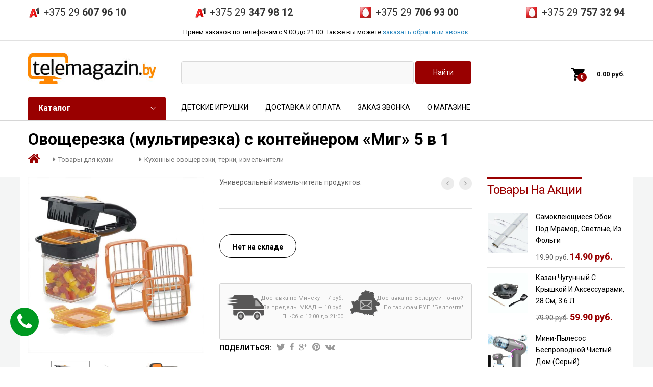

--- FILE ---
content_type: text/html; charset=UTF-8
request_url: https://www.telemagazin.by/product/nicer-dicer-quick/
body_size: 27435
content:
<!DOCTYPE html>
<html lang="ru-RU" prefix="og: http://ogp.me/ns#">
<head>
	<meta charset="UTF-8">
	<meta name="viewport" content="width=device-width, initial-scale=1, user-scalable=no">

	<script>
  dataLayer = [];
</script>
<!-- Google Tag Manager -->
<script>(function(w,d,s,l,i){w[l]=w[l]||[];w[l].push({'gtm.start':
new Date().getTime(),event:'gtm.js'});var f=d.getElementsByTagName(s)[0],
j=d.createElement(s),dl=l!='dataLayer'?'&l='+l:'';j.async=true;j.src=
'https://www.googletagmanager.com/gtm.js?id='+i+dl;f.parentNode.insertBefore(j,f);
})(window,document,'script','dataLayer','GTM-KLNX8X');</script>
<!-- End Google Tag Manager -->
<title>Овощерезка с контейнером «Миг» 5 в 1 – купить овощерезку в Телемагазине по низкой цене!</title>

<!-- This site is optimized with the Yoast SEO Premium plugin v7.0.3 - https://yoast.com/wordpress/plugins/seo/ -->
<meta name="description" content="Мультитерка «Миг» 5 в 1. Несколько сменных насадок, вместительная чаша, простой и безопасный принцип работы. Компактная. Можно изменять размер и форму нарезки. Звоните и заказывайте по выгодной цене. Доставка по всей Беларуси."/>
<link rel="canonical" href="https://www.telemagazin.by/product/nicer-dicer-quick/" />
<meta property="og:locale" content="ru_RU" />
<meta property="og:type" content="article" />
<meta property="og:title" content="Овощерезка с контейнером «Миг» 5 в 1 – купить овощерезку в Телемагазине по низкой цене!" />
<meta property="og:description" content="Мультитерка «Миг» 5 в 1. Несколько сменных насадок, вместительная чаша, простой и безопасный принцип работы. Компактная. Можно изменять размер и форму нарезки. Звоните и заказывайте по выгодной цене. Доставка по всей Беларуси." />
<meta property="og:url" content="https://www.telemagazin.by/product/nicer-dicer-quick/" />
<meta property="og:site_name" content="Телемагазин" />
<meta property="og:image" content="https://www.telemagazin.by/wp-content/uploads/2019/03/Nicer-Dicer-Quick-1.jpg" />
<meta property="og:image:secure_url" content="https://www.telemagazin.by/wp-content/uploads/2019/03/Nicer-Dicer-Quick-1.jpg" />
<meta property="og:image:width" content="850" />
<meta property="og:image:height" content="850" />
<meta name="twitter:card" content="summary" />
<meta name="twitter:description" content="Мультитерка «Миг» 5 в 1. Несколько сменных насадок, вместительная чаша, простой и безопасный принцип работы. Компактная. Можно изменять размер и форму нарезки. Звоните и заказывайте по выгодной цене. Доставка по всей Беларуси." />
<meta name="twitter:title" content="Овощерезка с контейнером «Миг» 5 в 1 – купить овощерезку в Телемагазине по низкой цене!" />
<meta name="twitter:image" content="https://www.telemagazin.by/wp-content/uploads/2019/03/Nicer-Dicer-Quick-1.jpg" />
<script type='application/ld+json'>{"@context":"https:\/\/schema.org","@type":"Organization","url":"https:\/\/www.telemagazin.by\/","sameAs":[],"@id":"#organization","name":"\u0422\u0435\u043b\u0435\u043c\u0430\u0433\u0430\u0437\u0438\u043d \u0432 \u0411\u0435\u043b\u0430\u0440\u0443\u0441\u0438","logo":"http:\/\/www.telemagazin.by\/logo.png"}</script>
<!-- / Yoast SEO Premium plugin. -->

<link rel='dns-prefetch' href='//www.telemagazin.by' />
<link rel='dns-prefetch' href='//www.google.com' />
<link rel='dns-prefetch' href='//use.fontawesome.com' />
<link data-minify="1" rel='stylesheet' id='woocommerce-general-css'  href='https://www.telemagazin.by/wp-content/cache/min/1/wp-content/new-plugins/woocommerce/assets/css/woocommerce-dae99b45a56f4c33eeb906b76ec01116.css' type='text/css' media='all' />
<link data-minify="1" rel='stylesheet' id='ywar-frontend-css'  href='https://www.telemagazin.by/wp-content/cache/min/1/wp-content/new-plugins/yith-woocommerce-advanced-reviews.premium/assets/css/ywar-frontend-24abab1777449b6c5968fbca01658255.css' type='text/css' media='all' />
<link data-minify="1" rel='stylesheet' id='woocommerce_prettyPhoto_css-css'  href='https://www.telemagazin.by/wp-content/cache/min/1/wp-content/new-plugins/woocommerce/assets/css/prettyPhoto-df40eb3dfdb1fa3a61011358a0920221.css' type='text/css' media='all' />
<link rel='stylesheet' id='ionicons-css'  href='https://www.telemagazin.by/wp-content/cache/busting/1/wp-content/themes/new_teleshop/css/ionicons.min-2.0.css' type='text/css' media='all' />
<link data-minify="1" rel='stylesheet' id='eleganticons-css'  href='https://www.telemagazin.by/wp-content/cache/min/1/wp-content/themes/new_teleshop/css/eleganticons-09a23401229d68c2da1f5d176f897471.css' type='text/css' media='all' />
<link data-minify="1" rel='stylesheet' id='linearicons-css'  href='https://www.telemagazin.by/wp-content/cache/min/1/wp-content/themes/new_teleshop/css/linearicons-f3c895b9df505ca15e4a27c684f2ee53.css' type='text/css' media='all' />
<link rel='stylesheet' id='bootstrap-css'  href='https://www.telemagazin.by/wp-content/cache/busting/1/wp-content/themes/new_teleshop/css/bootstrap.min-3.3.2.css' type='text/css' media='all' />
<link data-minify="1" rel='stylesheet' id='mrbara-css'  href='https://www.telemagazin.by/wp-content/cache/min/1/wp-content/themes/new_teleshop/style-87a915153f6153eb50058d9cf14c6037.css' type='text/css' media='all' />
<link data-minify="1" rel='stylesheet' id='mrbara-responsive-css'  href='https://www.telemagazin.by/wp-content/cache/min/1/wp-content/themes/new_teleshop/css/responsive-0c06b77b08d0c4d5f0dddfc1dc9490e9.css' type='text/css' media='all' />
<link data-minify="1" rel='stylesheet' id='mmenu-css'  href='https://www.telemagazin.by/wp-content/cache/min/1/wp-content/themes/new_telemag/includes/mmenu/jquery.mmenu.all-b902a4cdbc656767bfc0a7c365d34d5f.css' type='text/css' media='all' />
<link data-minify="1" rel='stylesheet' id='slick-css'  href='https://www.telemagazin.by/wp-content/cache/min/1/wp-content/themes/new_telemag/includes/slick/slick-e1566b279b07de9de654acb75ef8ddd2.css' type='text/css' media='all' />
<link data-minify="1" rel='stylesheet' id='photoswipe-css'  href='https://www.telemagazin.by/wp-content/cache/min/1/wp-content/new-plugins/woocommerce/assets/css/photoswipe/photoswipe-60d4900df98e9c58a62368924c04009d.css' type='text/css' media='all' />
<link data-minify="1" rel='stylesheet' id='photoswipe-default-skin-css'  href='https://www.telemagazin.by/wp-content/cache/min/1/wp-content/new-plugins/woocommerce/assets/css/photoswipe/default-skin/default-skin-66bb34656d1f440bf97536b4c5f5a838.css' type='text/css' media='all' />
<link data-minify="1" rel='stylesheet' id='mrbara-shortcodes-css'  href='https://www.telemagazin.by/wp-content/cache/min/1/wp-content/new-plugins/mrbara-vc-addons/assets/css/frontend-91f4b2973cf6d6a84caca6cb9c2fd1e8.css' type='text/css' media='all' />
<link data-minify="1" rel='stylesheet' id='mrbara-shortcodes-responsive-css'  href='https://www.telemagazin.by/wp-content/cache/min/1/wp-content/new-plugins/mrbara-vc-addons/assets/css/responsive-3002b4e0ddec601c221ed5c7a96606e1.css' type='text/css' media='all' />
<link rel='stylesheet' id='gforms_reset_css-css'  href='https://www.telemagazin.by/wp-content/cache/busting/1/wp-content/new-plugins/gravityforms/css/formreset.min-2.2.6.css' type='text/css' media='all' />
<link rel='stylesheet' id='gforms_formsmain_css-css'  href='https://www.telemagazin.by/wp-content/cache/busting/1/wp-content/new-plugins/gravityforms/css/formsmain.min-2.2.6.css' type='text/css' media='all' />
<link rel='stylesheet' id='gforms_ready_class_css-css'  href='https://www.telemagazin.by/wp-content/cache/busting/1/wp-content/new-plugins/gravityforms/css/readyclass.min-2.2.6.css' type='text/css' media='all' />
<link rel='stylesheet' id='gforms_browsers_css-css'  href='https://www.telemagazin.by/wp-content/cache/busting/1/wp-content/new-plugins/gravityforms/css/browsers.min-2.2.6.css' type='text/css' media='all' />
<link data-minify="1" rel='stylesheet' id='popup-maker-site-css'  href='https://www.telemagazin.by/wp-content/cache/min/1/wp-content/uploads/pum/pum-site-styles-bd81c9eb29bbc9604bb015cfeef10997.css' type='text/css' media='all' />
<link rel='stylesheet' id='shop-child-style-css'  href='https://www.telemagazin.by/wp-content/themes/new_telemag/style.css' type='text/css' media='all' />
<link data-minify="1" rel='stylesheet' id='custom2-css'  href='https://www.telemagazin.by/wp-content/cache/min/1/wp-content/themes/new_telemag/custom2-89e682c01bc3ec5000a73b55a23e08f4.css' type='text/css' media='all' />
<link data-minify="1" rel='stylesheet' id='woo-checkout-css'  href='https://www.telemagazin.by/wp-content/cache/min/1/wp-content/themes/new_telemag/woocommerce/checkout-8dbf4e3dc061fa8dff0cacb93e544863.css' type='text/css' media='all' />
<link data-minify="1" rel='stylesheet' id='custom-css'  href='https://www.telemagazin.by/wp-content/cache/min/1/wp-content/themes/new_telemag/custom-4694882f8999ea29863ca39cf18ad44e.css' type='text/css' media='all' />
<link data-minify="1" rel='stylesheet' id='wc-bundle-style-css'  href='https://www.telemagazin.by/wp-content/cache/min/1/wp-content/new-plugins/woocommerce-product-bundles/assets/css/wc-pb-frontend-37625fbb7bbccaed0af7fa107b9e5814.css' type='text/css' media='all' />
<link rel='stylesheet' id='kirki-styles-mrbara-css'  href='https://www.telemagazin.by/wp-content/new-plugins/kirki/assets/css/kirki-styles.css?ver=3.0.25' type='text/css' media='all' />
<style id='kirki-styles-mrbara-inline-css' type='text/css'>
body{font-family:Roboto, Helvetica, Arial, sans-serif;font-size:14px;font-weight:400;letter-spacing:0px;line-height:1.7;text-transform:none;color:#999;}h1{font-family:Roboto, Helvetica, Arial, sans-serif;font-size:14px;font-weight:700;letter-spacing:0px;line-height:1.2;text-transform:none;color:#000;}h2{font-family:Roboto, Helvetica, Arial, sans-serif;font-size:30px;font-weight:700;letter-spacing:0px;line-height:1.2;text-transform:none;color:#000;}h3{font-family:Roboto, Helvetica, Arial, sans-serif;font-size:24px;font-weight:700;letter-spacing:0px;line-height:1.2;text-transform:none;color:#000;}h4{font-family:Roboto, Helvetica, Arial, sans-serif;font-size:18px;font-weight:700;letter-spacing:0px;line-height:1.2;text-transform:none;color:#000;}h5{font-family:Roboto, Helvetica, Arial, sans-serif;font-size:14px;font-weight:700;letter-spacing:0px;line-height:1.2;text-transform:none;color:#000;}h6{font-family:Roboto, Helvetica, Arial, sans-serif;font-size:12px;font-weight:700;letter-spacing:0px;line-height:1.2;text-transform:none;color:#000;}.primary-nav > ul > li > a, .menu .is-mega-menu .dropdown-submenu .menu-item-mega > a, .header-top-style-7 .item-menu-nav,.header-top-style-6 .item-menu-nav, .header-top-style-7 .site-header .menu-extra .extra-menu-item > a, .header-top-style-6 .site-header .menu-extra .extra-menu-item > a, .display-nav .modal-content .menu li > a, .header-top-style-3 .primary-nav > ul > li > a, .header-top-style-4 .primary-nav > ul > li > a, .header-top-style-4 .site-header .widget-mr-language-switcher ul li a, .primary-mobile-nav ul.menu .is-mega-menu .dropdown-submenu .menu-item-mega > a, .header-top-style-8 .site-header .menu-sidebar .menu-sideextra .menu-item-cart .mini-cart-counter, .header-top-style-9 .site-header .menu-sideextra .menu-item-cart .mini-cart-counter, .header-top-style-11 .site-header .menu-sideextra .menu-item-cart .mini-cart-counter, .header-top-style-11 .site-header .menu-sideextra .menu-item-yith .mini-yith-counter, .menu .is-mega-menu .dropdown-submenu .menu-item-mega.uppercase-text > .mega-menu-submenu > ul > li > a{font-family:Roboto, Helvetica, Arial, sans-serif;}.site-header .primary-nav li li a, .display-nav .modal-content .menu li .sub-menu li a{font-family:Roboto, Helvetica, Arial, sans-serif;}.site-header .menu-extra .extra-menu-item > a, .site-header .menu-extra .extra-menu-item.menu-item-account ul li a, .header-top-style-2 .site-header .header-main .menu-extra .menu-item-search .search-form, .header-top-style-7 .item-menu-nav, .header-top-style-6 .item-menu-nav, .header-left .site-header .menu-footer .widget-mr-currency-switcher > ul ul li a, .header-left .site-header .menu-footer .widget-mr-language-switcher > ul ul li a{font-family:Roboto, Helvetica, Arial, sans-serif;}.site-banner h1, .page-header-shop-layout-3 .site-banner h1{font-family:Roboto, Helvetica, Arial, sans-serif;}.widget .widget-title, .woocommerce .widget .widget-title{font-family:Roboto, Helvetica, Arial, sans-serif;}.footer-widgets .widget .widget-title{font-family:Roboto, Helvetica, Arial, sans-serif;}.site-footer, .site-footer .footer-widgets, .site-footer .footer-widgets .widget a, .footer-layout-5 .widget-mr-language-switcher > ul ul li a, .footer-vertical .menu li a, .footer-vertical .socials h2{font-family:Roboto, Helvetica, Arial, sans-serif;}
</style>
<script type="text/template" id="tmpl-variation-template">
	<div class="woocommerce-variation-description">{{{ data.variation.variation_description }}}</div>

	<div class="woocommerce-variation-price">{{{ data.variation.price_html }}}</div>

	<div class="woocommerce-variation-availability">{{{ data.variation.availability_html }}}</div>
</script>
<script type="text/template" id="tmpl-unavailable-variation-template">
	<p>Этот товар недоступен. Пожалуйста, выберите другую комбинацию.</p>
</script>
<script type='text/javascript' src='https://www.telemagazin.by/wp-content/cache/busting/1/wp-includes/js/jquery/jquery-1.12.4.js'></script>
<script type='text/javascript' src='https://www.telemagazin.by/wp-content/cache/busting/1/wp-includes/js/jquery/jquery-migrate.min-1.4.1.js'></script>
<script type='text/javascript'>
/* <![CDATA[ */
var wc_add_to_cart_params = {"ajax_url":"\/wp-admin\/admin-ajax.php","wc_ajax_url":"\/?wc-ajax=%%endpoint%%","i18n_view_cart":"\u041e\u0444\u043e\u0440\u043c\u0438\u0442\u044c \u0437\u0430\u043a\u0430\u0437","cart_url":"https:\/\/www.telemagazin.by\/checkout\/","is_cart":"","cart_redirect_after_add":"no"};
/* ]]> */
</script>
<script type='text/javascript' src='https://www.telemagazin.by/wp-content/cache/busting/1/wp-content/new-plugins/woocommerce/assets/js/frontend/add-to-cart.min-3.3.6.js'></script>
<script type='text/javascript' src='https://www.telemagazin.by/wp-content/cache/busting/1/wp-content/new-plugins/js_composer/assets/js/vendors/woocommerce-add-to-cart-5.4.3.js'></script>
<script type='text/javascript' src='https://www.telemagazin.by/wp-content/themes/new_telemag/includes/mmenu/jquery.mmenu.all.js'></script>
<script type='text/javascript' src='https://www.telemagazin.by/wp-content/themes/new_telemag/includes/slick/slick.min.js'></script>
<!--[if lt IE 9]>
<script type='text/javascript' src='https://www.telemagazin.by/wp-content/themes/new_teleshop/js/html5shiv.min.js?ver=3.7.2'></script>
<![endif]-->
<!--[if lt IE 9]>
<script type='text/javascript' src='https://www.telemagazin.by/wp-content/themes/new_teleshop/js/respond.min.js?ver=1.4.2'></script>
<![endif]-->
<script type='text/javascript' src='https://www.telemagazin.by/wp-content/cache/busting/1/wp-includes/js/underscore.min-1.8.3.js'></script>
<script type='text/javascript'>
/* <![CDATA[ */
var _wpUtilSettings = {"ajax":{"url":"\/wp-admin\/admin-ajax.php"}};
/* ]]> */
</script>
<script type='text/javascript' src='https://www.telemagazin.by/wp-includes/js/wp-util.min.js'></script>
<script type='text/javascript'>
/* <![CDATA[ */
var wc_add_to_cart_variation_params = {"wc_ajax_url":"\/?wc-ajax=%%endpoint%%","i18n_no_matching_variations_text":"\u0416\u0430\u043b\u044c, \u043d\u043e \u0442\u043e\u0432\u0430\u0440\u043e\u0432, \u0441\u043e\u043e\u0442\u0432\u0435\u0442\u0441\u0442\u0432\u0443\u044e\u0449\u0438\u0445 \u0432\u0430\u0448\u0435\u043c\u0443 \u0432\u044b\u0431\u043e\u0440\u0443, \u043d\u0435 \u043e\u0431\u043d\u0430\u0440\u0443\u0436\u0435\u043d\u043e. \u041f\u043e\u0436\u0430\u043b\u0443\u0439\u0441\u0442\u0430, \u0432\u044b\u0431\u0435\u0440\u0438\u0442\u0435 \u0434\u0440\u0443\u0433\u0443\u044e \u043a\u043e\u043c\u0431\u0438\u043d\u0430\u0446\u0438\u044e.","i18n_make_a_selection_text":"\u0412\u044b\u0431\u0435\u0440\u0438\u0442\u0435 \u043e\u043f\u0446\u0438\u0438 \u0442\u043e\u0432\u0430\u0440\u0430 \u043f\u0435\u0440\u0435\u0434 \u0435\u0433\u043e \u0434\u043e\u0431\u0430\u0432\u043b\u0435\u043d\u0438\u0435\u043c \u0432 \u0432\u0430\u0448\u0443 \u043a\u043e\u0440\u0437\u0438\u043d\u0443.","i18n_unavailable_text":"\u042d\u0442\u043e\u0442 \u0442\u043e\u0432\u0430\u0440 \u043d\u0435\u0434\u043e\u0441\u0442\u0443\u043f\u0435\u043d. \u041f\u043e\u0436\u0430\u043b\u0443\u0439\u0441\u0442\u0430, \u0432\u044b\u0431\u0435\u0440\u0438\u0442\u0435 \u0434\u0440\u0443\u0433\u0443\u044e \u043a\u043e\u043c\u0431\u0438\u043d\u0430\u0446\u0438\u044e."};
/* ]]> */
</script>
<script type='text/javascript' src='https://www.telemagazin.by/wp-content/cache/busting/1/wp-content/new-plugins/wc-variations-radio-buttons/assets/js/frontend/add-to-cart-variation-2.0.0.js'></script>
<script type='text/javascript' src='https://www.telemagazin.by/wp-content/cache/busting/1/wp-content/new-plugins/gravityforms/js/jquery.json.min-2.2.6.js'></script>
<script type='text/javascript' src='https://www.telemagazin.by/wp-content/cache/busting/1/wp-content/new-plugins/gravityforms/js/gravityforms.min-2.2.6.js'></script>
<script type='text/javascript' src='https://www.telemagazin.by/wp-content/cache/busting/1/wp-content/new-plugins/gravityforms/js/placeholders.jquery.min-2.2.6.js'></script>
<script type='text/javascript' src='https://www.telemagazin.by/wp-content/cache/busting/1/wp-content/themes/new_telemag/js/custom2-1.0.7.js'></script>
<script type='text/javascript' src='https://www.telemagazin.by/wp-content/cache/busting/1/wp-content/themes/new_telemag/js/custom-1.0.3.js'></script>
<script src="https://www.google.com/recaptcha/api.js" async defer></script>	<noscript><style>.woocommerce-product-gallery{ opacity: 1 !important; }</style></noscript>
	<!--[if lte IE 9]><link rel="stylesheet" type="text/css" href="https://www.telemagazin.by/wp-content/new-plugins/js_composer/assets/css/vc_lte_ie9.min.css" media="screen"><![endif]--><noscript><style type="text/css"> .wpb_animate_when_almost_visible { opacity: 1; }</style></noscript></head>

<body class="product-template-default single single-product postid-100112 woocommerce woocommerce-page content-sidebar woocommerce product-item-layout-8 disable-product-item-cat disable-product-item-shadow topbar-light header-top-style-11  product-page-layout-1 product-page-thumbnail-carousel  product-page-images-zoom page-header-product-layout-1 wpb-js-composer js-comp-ver-5.4.3 vc_responsive">
<!-- Google Tag Manager (noscript) -->
<noscript><iframe src="https://www.googletagmanager.com/ns.html?id=GTM-KLNX8X"
height="0" width="0" style="display:none;visibility:hidden"></iframe></noscript>
<!-- End Google Tag Manager (noscript) -->
<div id="page" class="hfeed site">

	<div id="topbar" class="topbar ">
	<div class="container">
		<div class="row">
			<div class="topbar-left topbar-sidebar col-xs-12 col-sm-12 col-md-12">
				<div id="text-10" class="widget prod_list_tr lazyload widget_text" data-list="text-10">			<div class="textwidget"><div class="phones-slider"><div class="slider-trigger"><i class="ion-android-call"></i><ul class="phones-list-trigger"><li class="slider-phone-unit mts">+375 29 <b>706 93 00</b></li><li class="slider-phone-unit velcom">+375 29 <b>607 96 10</b></li><li class="slider-phone-unit mts">+375 29 <b>757 32 94</b></li><li class="slider-phone-unit velcom">+375 29 <b>347 98 12</b></li></ul></div><div class="phones-dropdown"><a href="//www.telemagazin.by/about/">Контакты</a><ul class="phones-list-dropdown"><li class="velcom"><a href="tel:+375296079610">+375 29 <b>607 96 10</a></b></li><li class="velcom"><a href="tel:+375293479812">+375 29 <b>347 98 12</a></b></li><li class="mts"><a href="tel:+375297069300">+375 29 <b>706 93 00</a></b></li><li class="mts"><a href="tel:+375297573294">+375 29 <b>757 32 94</a></b></li></ul><div class="schedule">Приём заказов с 9.00 до 21.00</div><a href="#" class="callback-trigger-href">Заказать звонок</a></div></div>
<div class="topbar_phones_desktop"><ul class="phones-list"><li class="velcom"><a href="tel:+375296079610">+375 29 <b>607 96 10</a></b></li><li class="velcom"><a href="tel:+375293479812">+375 29 <b>347 98 12</a></b></li><li class="mts"><a href="tel:+375297069300">+375 29 <b>706 93 00</a></b></li><li class="mts"><a href="tel:+375297573294">+375 29 <b>757 32 94</a></b></li></ul><div class="schedule">Приём заказов по телефонам с 9.00 до 21.00. Также вы можете <a href="#" class="callback-trigger-href">заказать обратный звонок.</a></div></div></div>
		</div>			</div>


      
		</div>
	</div>
</div>

	<header id="masthead" class="site-header ">
		<div class="container">
	<div class="header-main">
		<div class="row">
			<div class="navbar-toggle">
			<span class="ion-navicon m-navbar-icon">
			</span>
		</div>			<div class="menu-logo col-md-3 col-sm-3">
				<a href="https://www.telemagazin.by/" class="logo ">
	<img alt="Телемагазин" src="https://www.telemagazin.by/wp-content/uploads/2015/05/logo_te.jpg" />
	</a>

<p class="site-title"><a href="https://www.telemagazin.by/" rel="home">Телемагазин</a></p><h2 class="site-description"></h2>
			</div>
			<div class="menu-sidebar col-md-6 col-sm-6 ">
						<div class="ya-site-form">
			<form class="top-search-form" action="https://www.telemagazin.by/search/" method="get">
				<input type="hidden" name="searchid" value="2318439">
				<input style="color:rgb(153,153,153)" type="search" name="text" class="search-form__input-text" value=""/>
				<input type="submit" class="search-form__submit" value="Найти"/>
			</form>
		</div>
					</div>
			<div class="menu-sideextra col-md-3 col-sm-3 extra-style-2">
				<ul>
					<li class="extra-menu-item menu-item-cart mini-cart woocommerce mr-cart-panel"">
			<a class="cart-contents" id="icon-cart-contents" href="https://www.telemagazin.by/checkout/">
				<i class=" ion-android-cart" data-original-title="My Cart"></i>
				<span class="mini-cart-counter">
					0
				</span>
				<span class="woocommerce-Price-amount amount">0.00&nbsp;<span class="woocommerce-Price-currencySymbol">руб.</span></span>
			</a>
				<div class="widget_shopping_cart_content">

	<p class="woocommerce-mini-cart__empty-message">Корзина пуста.</p>


</div>
		</li>				</ul>
			</div>
			<div class="main-menu col-md-12 col-sm-12 ">
				<div class="row">
					<div class="col-md-3 col-sm-3 i-product-cats">
						<div class="products-cats-menu style-1 on-click">
															<h2 class="cats-menu-title">Каталог</h2>

								<div id="toggle-product-cats" class="toggle-product-cats ">
									<ul id="menu-katalog" class="menu"><li id="menu-item-2540" class="menu-with-band-1 menu-item menu-item-type-post_type menu-item-object-page menu-item-2540"><a href="https://www.telemagazin.by/sales/">Акции</a></li>
<li id="menu-item-232845" class="menu-item menu-item-type-taxonomy menu-item-object-product_cat menu-item-232845"><a href="https://www.telemagazin.by/cat/podarki-23fevralya-8marta/">Подарки на 23 февраля и 8 марта</a></li>
<li id="menu-item-445" class="menu-with-band-5 menu-item menu-item-type-taxonomy menu-item-object-product_cat menu-item-445"><a href="https://www.telemagazin.by/cat/hit-sezona/">Хит сезона</a></li>
<li id="menu-item-143024" class="menu-with-band-2 menu-item menu-item-type-post_type menu-item-object-page current_page_parent menu-item-143024"><a href="https://www.telemagazin.by/new/">Новинки</a></li>
<li id="menu-item-103204" class="menu-item menu-item-type-taxonomy menu-item-object-product_cat menu-item-103204"><a href="https://www.telemagazin.by/cat/stock-liquidation/">Ликвидация склада</a></li>
<li id="menu-item-218292" class="menu-item menu-item-type-taxonomy menu-item-object-product_cat menu-item-218292"><a href="https://www.telemagazin.by/cat/reabilitaciya-uhod/">Товары для реабилитации и ухода</a></li>
<li id="menu-item-453" class="menu-with-band-3 menu-item menu-item-type-taxonomy menu-item-object-product_cat menu-item-453"><a href="https://www.telemagazin.by/cat/podarki/podarki_dlya_mujchin/">Подарки для мужчин</a></li>
<li id="menu-item-452" class="menu-with-band-4 menu-item menu-item-type-taxonomy menu-item-object-product_cat menu-item-452"><a href="https://www.telemagazin.by/cat/podarki/podarki_dlya_jenschin/">Подарки для женщин</a></li>
<li id="menu-item-23" class="bigmenu menu-item menu-item-type-taxonomy menu-item-object-product_cat menu-item-has-children menu-item-23 dropdown hasmenu"><a href="https://www.telemagazin.by/cat/krasota-i-zdorove/" class="dropdown-toggle" role="button" data-toggle="dropdown" aria-haspopup="true" aria-expanded="false">Красота и здоровье</a>
<ul class="dropdown-submenu">
	<li id="menu-item-20813" class="menu-item menu-item-type-custom menu-item-object-custom menu-item-20813"><a href="https://www.telemagazin.by/cat/dlya-pohudeniya/">Для похудения</a></li>
	<li id="menu-item-2276" class="menu-item menu-item-type-taxonomy menu-item-object-product_cat menu-item-2276"><a href="https://www.telemagazin.by/cat/krasota-i-zdorove/dlya_osanki/">Для осанки</a></li>
	<li id="menu-item-2277" class="menu-item menu-item-type-taxonomy menu-item-object-product_cat menu-item-2277"><a href="https://www.telemagazin.by/cat/krasota-i-zdorove/zerkala/">Зеркала</a></li>
	<li id="menu-item-2278" class="menu-item menu-item-type-taxonomy menu-item-object-product_cat menu-item-2278"><a href="https://www.telemagazin.by/cat/krasota-i-zdorove/manikur/">Маникюр и педикюр</a></li>
	<li id="menu-item-446" class="menu-item menu-item-type-taxonomy menu-item-object-product_cat menu-item-has-children menu-item-446 dropdown hasmenu"><a href="https://www.telemagazin.by/cat/krasota-i-zdorove/massajery/" class="dropdown-toggle" role="button" data-toggle="dropdown" aria-haspopup="true" aria-expanded="false">Массажеры</a>
	<ul class="dropdown-submenu">
		<li id="menu-item-2286" class="menu-item menu-item-type-taxonomy menu-item-object-product_cat menu-item-2286"><a href="https://www.telemagazin.by/cat/krasota-i-zdorove/massajery/massajery_dlya_nog/">Массажеры для ног</a></li>
		<li id="menu-item-2287" class="menu-item menu-item-type-taxonomy menu-item-object-product_cat menu-item-2287"><a href="https://www.telemagazin.by/cat/krasota-i-zdorove/massajery/massajery_dlya_tela/">Массажеры для тела</a></li>
		<li id="menu-item-2288" class="menu-item menu-item-type-taxonomy menu-item-object-product_cat menu-item-2288"><a href="https://www.telemagazin.by/cat/krasota-i-zdorove/massajery/massajery_dlya_golovy/">Массажеры для шеи, плеч, головы</a></li>
		<li id="menu-item-2289" class="menu-item menu-item-type-taxonomy menu-item-object-product_cat menu-item-2289"><a href="https://www.telemagazin.by/cat/krasota-i-zdorove/massajery/massajnye_nakidki/">Массажные накидки, подушки</a></li>

	</ul>
</li>
	<li id="menu-item-2280" class="menu-item menu-item-type-taxonomy menu-item-object-product_cat menu-item-2280"><a href="https://www.telemagazin.by/cat/krasota-i-zdorove/poyasa_dlya_pohudeniya/">Пояса для похудения</a></li>
	<li id="menu-item-24" class="menu-item menu-item-type-taxonomy menu-item-object-product_cat menu-item-24"><a href="https://www.telemagazin.by/cat/krasota-i-zdorove/utyagivayushhee-bele/">Утягивающее белье</a></li>
	<li id="menu-item-2282" class="menu-item menu-item-type-taxonomy menu-item-object-product_cat menu-item-2282"><a href="https://www.telemagazin.by/cat/krasota-i-zdorove/uhod_za_licom/">Уход за лицом</a></li>
	<li id="menu-item-2283" class="menu-item menu-item-type-taxonomy menu-item-object-product_cat menu-item-2283"><a href="https://www.telemagazin.by/cat/krasota-i-zdorove/uhod_za_telom_i_volosami/">Уход за телом и волосами</a></li>
	<li id="menu-item-2281" class="menu-item menu-item-type-taxonomy menu-item-object-product_cat menu-item-2281"><a href="https://www.telemagazin.by/cat/krasota-i-zdorove/prochee/">Прочее</a></li>

</ul>
</li>
<li id="menu-item-66" class="bigmenu menu-item menu-item-type-taxonomy menu-item-object-product_cat menu-item-has-children menu-item-66 dropdown hasmenu"><a href="https://www.telemagazin.by/cat/tovary_dlya_doma/" class="dropdown-toggle" role="button" data-toggle="dropdown" aria-haspopup="true" aria-expanded="false">Товары для дома</a>
<ul class="dropdown-submenu">
	<li id="menu-item-69" class="menu-item menu-item-type-taxonomy menu-item-object-product_cat menu-item-69"><a href="https://www.telemagazin.by/cat/tovary_dlya_doma/dlya_uborki/">Для уборки</a></li>
	<li id="menu-item-6373" class="menu-item menu-item-type-taxonomy menu-item-object-product_cat menu-item-6373"><a href="https://www.telemagazin.by/cat/tovary_dlya_doma/instrumenty/">Инструменты</a></li>
	<li id="menu-item-71" class="menu-item menu-item-type-taxonomy menu-item-object-product_cat menu-item-71"><a href="https://www.telemagazin.by/cat/tovary_dlya_doma/obogrevateli/">Обогреватели</a></li>
	<li id="menu-item-73" class="menu-item menu-item-type-taxonomy menu-item-object-product_cat menu-item-73"><a href="https://www.telemagazin.by/cat/tovary_dlya_doma/uvlazhniteli_vozduha/">Увлажнители воздуха</a></li>
	<li id="menu-item-75" class="menu-item menu-item-type-taxonomy menu-item-object-product_cat menu-item-75"><a href="https://www.telemagazin.by/cat/tovary_dlya_doma/elektrogrelki_dlya_nog/">Электрогрелки для ног</a></li>
	<li id="menu-item-72" class="menu-item menu-item-type-taxonomy menu-item-object-product_cat menu-item-72"><a href="https://www.telemagazin.by/cat/tovary_dlya_doma/prochie_poleznosti/">Прочие полезности</a></li>

</ul>
</li>
<li id="menu-item-78" class="bigmenu menu-item menu-item-type-taxonomy menu-item-object-product_cat current-product-ancestor current-menu-parent current-product-parent menu-item-has-children menu-item-78 active dropdown hasmenu"><a href="https://www.telemagazin.by/cat/tovary_dlya_kuhni/" class="dropdown-toggle" role="button" data-toggle="dropdown" aria-haspopup="true" aria-expanded="false">Товары для кухни</a>
<ul class="dropdown-submenu">
	<li id="menu-item-80" class="menu-item menu-item-type-taxonomy menu-item-object-product_cat menu-item-80"><a href="https://www.telemagazin.by/cat/tovary_dlya_kuhni/vesy_kuhonnye/">Весы кухонные</a></li>
	<li id="menu-item-81" class="menu-item menu-item-type-taxonomy menu-item-object-product_cat menu-item-81"><a href="https://www.telemagazin.by/cat/tovary_dlya_kuhni/kuhonnaya_tehnika/">Кухонная техника</a></li>
	<li id="menu-item-82" class="menu-item menu-item-type-taxonomy menu-item-object-product_cat current-product-ancestor current-menu-parent current-product-parent menu-item-82 active"><a href="https://www.telemagazin.by/cat/tovary_dlya_kuhni/kuhonnye-ovoscherezki-terki-izmelchiteli/">Кухонные овощерезки, терки, измельчители</a></li>
	<li id="menu-item-84" class="menu-item menu-item-type-taxonomy menu-item-object-product_cat menu-item-84"><a href="https://www.telemagazin.by/cat/tovary_dlya_kuhni/skovorody/">Сковороды</a></li>
	<li id="menu-item-83" class="menu-item menu-item-type-taxonomy menu-item-object-product_cat menu-item-83"><a href="https://www.telemagazin.by/cat/tovary_dlya_kuhni/prochee_dlya_kyhni/">Прочее для кухни</a></li>

</ul>
</li>
<li id="menu-item-364" class="bigmenu menu-item menu-item-type-taxonomy menu-item-object-product_cat menu-item-has-children menu-item-364 dropdown hasmenu"><a href="https://www.telemagazin.by/cat/tovary_dlya_sporta/" class="dropdown-toggle" role="button" data-toggle="dropdown" aria-haspopup="true" aria-expanded="false">Товары для спорта</a>
<ul class="dropdown-submenu">
	<li id="menu-item-218291" class="menu-item menu-item-type-taxonomy menu-item-object-product_cat menu-item-218291"><a href="https://www.telemagazin.by/cat/tovary_dlya_sporta/sportinventar/">Спортивный инвентарь</a></li>
	<li id="menu-item-2291" class="menu-item menu-item-type-taxonomy menu-item-object-product_cat menu-item-2291"><a href="https://www.telemagazin.by/cat/tovary_dlya_sporta/trenajery/">Тренажеры</a></li>
	<li id="menu-item-2290" class="menu-item menu-item-type-taxonomy menu-item-object-product_cat menu-item-2290"><a href="https://www.telemagazin.by/cat/tovary_dlya_sporta/pulsometry/">Пульсометры</a></li>
	<li id="menu-item-2292" class="menu-item menu-item-type-taxonomy menu-item-object-product_cat menu-item-2292"><a href="https://www.telemagazin.by/cat/tovary_dlya_sporta/shagomery/">Шагомеры</a></li>

</ul>
</li>
<li id="menu-item-72913" class="menu-item menu-item-type-taxonomy menu-item-object-product_cat menu-item-has-children menu-item-72913 dropdown hasmenu"><a href="https://www.telemagazin.by/cat/bytovaya_tehnika/" class="dropdown-toggle" role="button" data-toggle="dropdown" aria-haspopup="true" aria-expanded="false">Бытовая техника</a>
<ul class="dropdown-submenu">
	<li id="menu-item-72914" class="menu-item menu-item-type-taxonomy menu-item-object-product_cat menu-item-has-children menu-item-72914 dropdown hasmenu"><a href="https://www.telemagazin.by/cat/bytovaya_tehnika/vesy/" class="dropdown-toggle" role="button" data-toggle="dropdown" aria-haspopup="true" aria-expanded="false">Весы</a>
	<ul class="dropdown-submenu">
		<li id="menu-item-72915" class="menu-item menu-item-type-taxonomy menu-item-object-product_cat menu-item-72915"><a href="https://www.telemagazin.by/cat/bytovaya_tehnika/vesy/bezmeny_elektronnye/">Безмены электронные</a></li>

	</ul>
</li>
	<li id="menu-item-72918" class="menu-item menu-item-type-taxonomy menu-item-object-product_cat menu-item-72918"><a href="https://www.telemagazin.by/cat/bytovaya_tehnika/otparivateli/">Отпариватели</a></li>
	<li id="menu-item-202799" class="menu-item menu-item-type-taxonomy menu-item-object-product_cat menu-item-202799"><a href="https://www.telemagazin.by/cat/bytovaya_tehnika/stiralnye-mashiny/">Стиральные машины</a></li>

</ul>
</li>
<li id="menu-item-72933" class="menu-item menu-item-type-taxonomy menu-item-object-product_cat menu-item-72933"><a href="https://www.telemagazin.by/cat/tovary_dlya_avtomobilya/">Товары для автомобиля</a></li>
<li id="menu-item-202796" class="menu-item menu-item-type-taxonomy menu-item-object-product_cat menu-item-202796"><a href="https://www.telemagazin.by/cat/otdyh-i-hobbi/">Отдых и хобби</a></li>
<li id="menu-item-202797" class="menu-item menu-item-type-taxonomy menu-item-object-product_cat menu-item-202797"><a href="https://www.telemagazin.by/cat/tovary_dlya_doma/prochie_poleznosti/">Прочие полезности</a></li>
<li id="menu-item-202798" class="menu-item menu-item-type-taxonomy menu-item-object-product_cat menu-item-202798"><a href="https://www.telemagazin.by/cat/dlya-dachi/">Для дачи</a></li>
</ul>								</div>
								
						</div>
					</div>
					<div class="col-md-9 col-sm-9 col-nav-menu">
						<div class="primary-nav nav">
							<ul id="menu-topbar" class="menu"><li id="menu-item-145881" class="menu-item menu-item-type-taxonomy menu-item-object-product_cat menu-item-145881"><a href="https://www.telemagazin.by/cat/tovary_dlya_detey/igrushki/">Детские Игрушки</a></li>
<li id="menu-item-2518" class="menu-item menu-item-type-post_type menu-item-object-page menu-item-2518"><a href="https://www.telemagazin.by/dostavka-i-oplata/">Доставка и оплата</a></li>
<li id="menu-item-2377" class="callback-trigger-href menu-item menu-item-type-custom menu-item-object-custom menu-item-2377"><a href="#">Заказ звонка</a></li>
<li id="menu-item-2519" class="menu-item menu-item-type-post_type menu-item-object-page menu-item-2519"><a href="https://www.telemagazin.by/about/">О магазине</a></li>
</ul>							
													</div>
					</div>
				</div>
			</div>
		</div>
	</div>
</div>
	</header>
	<!-- #masthead -->

	
<div class="site-banner page-header text-center ">
	<div class="container">
					<h1>Овощерезка (мультирезка) с контейнером «Миг» 5 в 1</h1>			<nav class="woocommerce-breadcrumb telemag-custom-breadcrumb">
  <a class="crumb-home-button" href="/"><i class="fa fa-2x fa-home"></i></a>
  <div class="crumb-flex"><ol class="telemag_breadcrumb-row" itemscope itemtype="http://schema.org/BreadcrumbList"><li><a href="https://www.telemagazin.by/cat/tovary_dlya_kuhni/"><span>Товары для кухни</span></a></li><li><a href="https://www.telemagazin.by/cat/tovary_dlya_kuhni/kuhonnye-ovoscherezki-terki-izmelchiteli/"><span>Кухонные овощерезки, терки, измельчители</span></a></li></ol></div></nav>			</div>
</div>
		
	<div id="content" class="site-content">

		<div class="container"><div class="row">
	<div id="primary" class="content-area col-md-9 col-sm-12 col-xs-12" role="main">
	
		
			
<div itemscope id="product-100112" class="post-100112 product type-product status-publish has-post-thumbnail product_cat-tovary_dlya_kuhni product_cat-kuhonnye-ovoscherezki-terki-izmelchiteli first outofstock sale shipping-taxable purchasable product-type-simple">
	<div class="  product-layout-1">
		<div class="product-details">
			<div class="container-full">
				<div class="row">
					<div class="col-md-5 col-sm-5 col-xs-12 col-xs-12 product-images">
						<div class="product-images-content">
							
<div class="woocommerce-product-gallery woocommerce-product-gallery--with-images woocommerce-product-gallery--columns-4 images" data-columns="4">
	<figure class="woocommerce-product-gallery__wrapper" id="product-images">
		<div class="woocommerce-product-gallery__image"><a class="photoswipe" href="https://www.telemagazin.by/wp-content/uploads/2019/03/Nicer-Dicer-Quick-1.jpg"><img width="600" height="600" src="https://www.telemagazin.by/wp-content/uploads/2019/03/Nicer-Dicer-Quick-1-600x600.jpg" class="attachment-shop_single size-shop_single wp-post-image" alt="Овощерезка Nicer Dicer Quick" title="" data-src="https://www.telemagazin.by/wp-content/uploads/2019/03/Nicer-Dicer-Quick-1.jpg" data-caption="" data-large_image="https://www.telemagazin.by/wp-content/uploads/2019/03/Nicer-Dicer-Quick-1.jpg" data-large_image_width="850" data-large_image_height="850" srcset="https://www.telemagazin.by/wp-content/uploads/2019/03/Nicer-Dicer-Quick-1-600x600.jpg 600w, https://www.telemagazin.by/wp-content/uploads/2019/03/Nicer-Dicer-Quick-1-180x180.jpg 180w, https://www.telemagazin.by/wp-content/uploads/2019/03/Nicer-Dicer-Quick-1-300x300.jpg 300w, https://www.telemagazin.by/wp-content/uploads/2019/03/Nicer-Dicer-Quick-1-450x450.jpg 450w, https://www.telemagazin.by/wp-content/uploads/2019/03/Nicer-Dicer-Quick-1-100x100.jpg 100w, https://www.telemagazin.by/wp-content/uploads/2019/03/Nicer-Dicer-Quick-1.jpg 850w" sizes="(max-width: 600px) 100vw, 600px" /></a></div><div class="woocommerce-product-gallery__image"><a class="photoswipe" href="https://www.telemagazin.by/wp-content/uploads/2019/03/Nicer-Dicer-Quick-2.jpg"><img width="600" height="600" src="https://www.telemagazin.by/wp-content/uploads/2019/03/Nicer-Dicer-Quick-2-600x600.jpg" class="attachment-shop_single size-shop_single" alt="" title="" data-src="https://www.telemagazin.by/wp-content/uploads/2019/03/Nicer-Dicer-Quick-2.jpg" data-caption="" data-large_image="https://www.telemagazin.by/wp-content/uploads/2019/03/Nicer-Dicer-Quick-2.jpg" data-large_image_width="600" data-large_image_height="600" srcset="https://www.telemagazin.by/wp-content/uploads/2019/03/Nicer-Dicer-Quick-2.jpg 600w, https://www.telemagazin.by/wp-content/uploads/2019/03/Nicer-Dicer-Quick-2-180x180.jpg 180w, https://www.telemagazin.by/wp-content/uploads/2019/03/Nicer-Dicer-Quick-2-300x300.jpg 300w, https://www.telemagazin.by/wp-content/uploads/2019/03/Nicer-Dicer-Quick-2-450x450.jpg 450w, https://www.telemagazin.by/wp-content/uploads/2019/03/Nicer-Dicer-Quick-2-100x100.jpg 100w" sizes="(max-width: 600px) 100vw, 600px" /></a></div><div class="woocommerce-product-gallery__image"><a class="photoswipe" href="https://www.telemagazin.by/wp-content/uploads/2019/03/sekunda-21.jpg"><img width="600" height="600" src="https://www.telemagazin.by/wp-content/uploads/2019/03/sekunda-21-600x600.jpg" class="attachment-shop_single size-shop_single" alt="" title="" data-src="https://www.telemagazin.by/wp-content/uploads/2019/03/sekunda-21.jpg" data-caption="" data-large_image="https://www.telemagazin.by/wp-content/uploads/2019/03/sekunda-21.jpg" data-large_image_width="1000" data-large_image_height="1000" srcset="https://www.telemagazin.by/wp-content/uploads/2019/03/sekunda-21-600x600.jpg 600w, https://www.telemagazin.by/wp-content/uploads/2019/03/sekunda-21-180x180.jpg 180w, https://www.telemagazin.by/wp-content/uploads/2019/03/sekunda-21-300x300.jpg 300w, https://www.telemagazin.by/wp-content/uploads/2019/03/sekunda-21-450x450.jpg 450w, https://www.telemagazin.by/wp-content/uploads/2019/03/sekunda-21-100x100.jpg 100w, https://www.telemagazin.by/wp-content/uploads/2019/03/sekunda-21.jpg 1000w" sizes="(max-width: 600px) 100vw, 600px" /></a></div>	</figure>
</div>

			<div class="product-thumbnails" id="product-thumbnails">
				<div><img width="100" height="100" src="https://www.telemagazin.by/wp-content/uploads/2019/03/Nicer-Dicer-Quick-1-100x100.jpg" class="attachment-shop_thumbnail size-shop_thumbnail wp-post-image" alt="Овощерезка Nicer Dicer Quick" srcset="https://www.telemagazin.by/wp-content/uploads/2019/03/Nicer-Dicer-Quick-1-100x100.jpg 100w, https://www.telemagazin.by/wp-content/uploads/2019/03/Nicer-Dicer-Quick-1-180x180.jpg 180w, https://www.telemagazin.by/wp-content/uploads/2019/03/Nicer-Dicer-Quick-1-300x300.jpg 300w, https://www.telemagazin.by/wp-content/uploads/2019/03/Nicer-Dicer-Quick-1-450x450.jpg 450w, https://www.telemagazin.by/wp-content/uploads/2019/03/Nicer-Dicer-Quick-1-600x600.jpg 600w, https://www.telemagazin.by/wp-content/uploads/2019/03/Nicer-Dicer-Quick-1.jpg 850w" sizes="(max-width: 100px) 100vw, 100px" /></div><div><img width="100" height="100" src="https://www.telemagazin.by/wp-content/uploads/2019/03/Nicer-Dicer-Quick-2-600x600.jpg" class="attachment-shop_thumbnail size-shop_thumbnail" alt="" title="Nicer-Dicer-Quick-2" caption="" url="https://www.telemagazin.by/wp-content/uploads/2019/03/Nicer-Dicer-Quick-2.jpg" srcset="https://www.telemagazin.by/wp-content/uploads/2019/03/Nicer-Dicer-Quick-2.jpg 600w, https://www.telemagazin.by/wp-content/uploads/2019/03/Nicer-Dicer-Quick-2-180x180.jpg 180w, https://www.telemagazin.by/wp-content/uploads/2019/03/Nicer-Dicer-Quick-2-300x300.jpg 300w, https://www.telemagazin.by/wp-content/uploads/2019/03/Nicer-Dicer-Quick-2-450x450.jpg 450w, https://www.telemagazin.by/wp-content/uploads/2019/03/Nicer-Dicer-Quick-2-100x100.jpg 100w" sizes="(max-width: 600px) 100vw, 600px" full_src="https://www.telemagazin.by/wp-content/uploads/2019/03/Nicer-Dicer-Quick-2.jpg" full_src_w="600" full_src_h="600" gallery_thumbnail_src="https://www.telemagazin.by/wp-content/uploads/2019/03/Nicer-Dicer-Quick-2-100x100.jpg" gallery_thumbnail_src_w="100" gallery_thumbnail_src_h="100" thumb_src="https://www.telemagazin.by/wp-content/uploads/2019/03/Nicer-Dicer-Quick-2-300x300.jpg" thumb_src_w="300" thumb_src_h="300" src_w="600" src_h="600" /></div><div><img width="100" height="100" src="https://www.telemagazin.by/wp-content/uploads/2019/03/sekunda-21-600x600.jpg" class="attachment-shop_thumbnail size-shop_thumbnail" alt="" title="sekunda-21" caption="" url="https://www.telemagazin.by/wp-content/uploads/2019/03/sekunda-21.jpg" srcset="https://www.telemagazin.by/wp-content/uploads/2019/03/sekunda-21-600x600.jpg 600w, https://www.telemagazin.by/wp-content/uploads/2019/03/sekunda-21-180x180.jpg 180w, https://www.telemagazin.by/wp-content/uploads/2019/03/sekunda-21-300x300.jpg 300w, https://www.telemagazin.by/wp-content/uploads/2019/03/sekunda-21-450x450.jpg 450w, https://www.telemagazin.by/wp-content/uploads/2019/03/sekunda-21-100x100.jpg 100w, https://www.telemagazin.by/wp-content/uploads/2019/03/sekunda-21.jpg 1000w" sizes="(max-width: 600px) 100vw, 600px" full_src="https://www.telemagazin.by/wp-content/uploads/2019/03/sekunda-21.jpg" full_src_w="1000" full_src_h="1000" gallery_thumbnail_src="https://www.telemagazin.by/wp-content/uploads/2019/03/sekunda-21-100x100.jpg" gallery_thumbnail_src_w="100" gallery_thumbnail_src_h="100" thumb_src="https://www.telemagazin.by/wp-content/uploads/2019/03/sekunda-21-300x300.jpg" thumb_src_w="300" thumb_src_h="300" src_w="600" src_h="600" /></div>			</div>
			
						</div>
					</div>

					<div class="col-md-7 col-sm-7 col-xs-12 summary entry-summary ">
						<div class="entry-summary-content">
							<div class="entry-summary-sticky">
										<div id="products-links" class="products-links">
			<div class="nav-previous"><a href="https://www.telemagazin.by/product/korrektor-osanki-biofeedbac-wellneo/" rel="prev"><span class="ion-ios-arrow-back"></span></a></div><div class="nav-next"><a href="https://www.telemagazin.by/product/blin-blinych/" rel="next"><span class="ion-ios-arrow-forward"></span></a></div>		</div>
		<div itemprop="offers" itemscope itemtype="http://schema.org/Offer">

	
	<meta itemprop="price" content="14.90" />
	<meta itemprop="priceCurrency" content="BYN" />
	<link itemprop="availability" href="http://schema.org/OutOfStock" />

</div>
<div class="woo-short-description">
	<p>Универсальный измельчитель продуктов.</p>
</div>
<p class="stock out-of-stock">Availability: <span>Нет на складе</span></p><div class="delivery-block col-sm-12"><div class="delivery-block row"><div class="delivery-local col-sm-6"><p>Доставка по Минску — 7 руб.<br>
						За пределы МКАД — 10 руб.<br>
				Пн-Сб с 13:00 до 21:00</p></div><div class="delivery-country col-sm-6"><p>Доставка по Беларуси почтой<br>
				По тарифам РУП "Белпочта"</p></div></div></div><div class="product_meta">

	

	<script>
		var product_id = 100112;
		var product_thumbnail = "https://www.telemagazin.by/wp-content/uploads/2019/03/Nicer-Dicer-Quick-1-180x180.jpg";
		var product_link = "https://www.telemagazin.by/product/nicer-dicer-quick/";
		var product_title = "Овощерезка (мультирезка) с контейнером «Миг» 5 в 1";

		var product = {
			product_id: product_id,
			product_thumbnail: product_thumbnail,
			product_title: product_title,
			product_link: product_link
		}

		var recent_products;
		if(localStorage.nk_recent_products == undefined)
		{
			recent_products = [];
		}
		else
		{
			recent_products = JSON.parse(localStorage.nk_recent_products);
		}

		function find_prod_index(element, index, array)
		{
				if(element.product_id == product_id)
				{
					return index;
				}
		}

		var product_index = recent_products.findIndex(find_prod_index);

		if(product_index != -1)
		{
			recent_products.splice(product_index, 1);
		}

		if (recent_products.length == 0 || recent_products[0].product_id != product_id)
		{
			recent_products.unshift(product);
		}

		if (recent_products.length > 6)
		{
			recent_products.splice(6);
		}

		localStorage.setItem('nk_recent_products', JSON.stringify(recent_products));
	</script>

  
	
</div>

<div class="share"><span>Поделиться:</span><div class="social-links"><a class="share-twitter mrbara-twitter" href="http://twitter.com/share?text=Овощерезка (мультирезка) с контейнером «Миг» 5 в 1&url=https%3A%2F%2Fwww.telemagazin.by%2Fproduct%2Fnicer-dicer-quick%2F" title="%D0%9E%D0%B2%D0%BE%D1%89%D0%B5%D1%80%D0%B5%D0%B7%D0%BA%D0%B0+%28%D0%BC%D1%83%D0%BB%D1%8C%D1%82%D0%B8%D1%80%D0%B5%D0%B7%D0%BA%D0%B0%29+%D1%81+%D0%BA%D0%BE%D0%BD%D1%82%D0%B5%D0%B9%D0%BD%D0%B5%D1%80%D0%BE%D0%BC+%C2%AB%D0%9C%D0%B8%D0%B3%C2%BB+5+%D0%B2+1" target="_blank"><i class="ion-social-twitter"></i></a><a class="share-facebook mrbara-facebook" title="Овощерезка (мультирезка) с контейнером «Миг» 5 в 1" href="http://www.facebook.com/sharer.php?u=https%3A%2F%2Fwww.telemagazin.by%2Fproduct%2Fnicer-dicer-quick%2F&t=%D0%9E%D0%B2%D0%BE%D1%89%D0%B5%D1%80%D0%B5%D0%B7%D0%BA%D0%B0+%28%D0%BC%D1%83%D0%BB%D1%8C%D1%82%D0%B8%D1%80%D0%B5%D0%B7%D0%BA%D0%B0%29+%D1%81+%D0%BA%D0%BE%D0%BD%D1%82%D0%B5%D0%B9%D0%BD%D0%B5%D1%80%D0%BE%D0%BC+%C2%AB%D0%9C%D0%B8%D0%B3%C2%BB+5+%D0%B2+1" target="_blank"><i class="ion-social-facebook"></i></a><a class="share-google-plus mrbara-google-plus" href="https://plus.google.com/share?url=https%3A%2F%2Fwww.telemagazin.by%2Fproduct%2Fnicer-dicer-quick%2F&text=Овощерезка (мультирезка) с контейнером «Миг» 5 в 1" title="%D0%9E%D0%B2%D0%BE%D1%89%D0%B5%D1%80%D0%B5%D0%B7%D0%BA%D0%B0+%28%D0%BC%D1%83%D0%BB%D1%8C%D1%82%D0%B8%D1%80%D0%B5%D0%B7%D0%BA%D0%B0%29+%D1%81+%D0%BA%D0%BE%D0%BD%D1%82%D0%B5%D0%B9%D0%BD%D0%B5%D1%80%D0%BE%D0%BC+%C2%AB%D0%9C%D0%B8%D0%B3%C2%BB+5+%D0%B2+1" target="_blank"><i class="ion-social-googleplus"></i></a><a class="share-pinterest mrbara-pinterest" href="http://pinterest.com/pin/create/button?media=https%3A%2F%2Fwww.telemagazin.by%2Fwp-content%2Fuploads%2F2019%2F03%2FNicer-Dicer-Quick-1.jpg&url=https%3A%2F%2Fwww.telemagazin.by%2Fproduct%2Fnicer-dicer-quick%2F&description=Овощерезка (мультирезка) с контейнером «Миг» 5 в 1" title="%D0%9E%D0%B2%D0%BE%D1%89%D0%B5%D1%80%D0%B5%D0%B7%D0%BA%D0%B0+%28%D0%BC%D1%83%D0%BB%D1%8C%D1%82%D0%B8%D1%80%D0%B5%D0%B7%D0%BA%D0%B0%29+%D1%81+%D0%BA%D0%BE%D0%BD%D1%82%D0%B5%D0%B9%D0%BD%D0%B5%D1%80%D0%BE%D0%BC+%C2%AB%D0%9C%D0%B8%D0%B3%C2%BB+5+%D0%B2+1" target="_blank"><i class="ion-social-pinterest"></i></a><a class="share-vkontakte mrbara-vkontakte" href="http://vk.com/share.php?url=https%3A%2F%2Fwww.telemagazin.by%2Fproduct%2Fnicer-dicer-quick%2F&title=Овощерезка (мультирезка) с контейнером «Миг» 5 в 1&image=https%3A%2F%2Fwww.telemagazin.by%2Fwp-content%2Fuploads%2F2019%2F03%2FNicer-Dicer-Quick-1.jpg" title="%D0%9E%D0%B2%D0%BE%D1%89%D0%B5%D1%80%D0%B5%D0%B7%D0%BA%D0%B0+%28%D0%BC%D1%83%D0%BB%D1%8C%D1%82%D0%B8%D1%80%D0%B5%D0%B7%D0%BA%D0%B0%29+%D1%81+%D0%BA%D0%BE%D0%BD%D1%82%D0%B5%D0%B9%D0%BD%D0%B5%D1%80%D0%BE%D0%BC+%C2%AB%D0%9C%D0%B8%D0%B3%C2%BB+5+%D0%B2+1" target="_blank"><i class="fa fa-vk"></i></a></div>		</div>							</div>


						</div>

					</div>
					<!-- .summary -->
				</div>
			</div>
		</div>


		<script>
window.dataLayer = window.dataLayer || [];
dataLayer.push({
	'event': 'ecomm-impress',
	'eventAction': 'SingleProduct',
  'ecommerce': {
		'currencyCode': 'USD',
    'detail': {
      'products': [{
        'name': 'Овощерезка (мультирезка) с контейнером «Миг» 5 в 1',
        'id': '100112',
        'price': '7.45',
        'brand': 'xz'
       }]
     }
   },
   'dynx_itemid': '100112',
   'dynx_pagetype': 'offerdetail',
   'dynx_totalvalue': '7.45'
});
</script>

	<div class="woocommerce-tabs wc-tabs-wrapper">

    

					<div class="woocommerce-Tabs-panel woocommerce-Tabs-panel--description panel entry-content wc-tab" id="tab-description" role="tabpanel" aria-labelledby="tab-title-description">
				
  <h2 class="nk_heading">Описание</h2>

<p>Овощерезка с контейнером «Миг» 5 в 1 <span class="st">—</span> многофункциональное приспособление для быстрого измельчения не только овощей, но и других продуктов! Нарезает 30 кубиков или 10 ломтиков одним движением.</p>
<h2>Почему стоит купить мультирезку с контейнером «Миг» 5 в 1</h2>
<p><img class="size-medium wp-image-100123 alignleft" src="https://www.telemagazin.by/wp-content/uploads/2019/03/Nicer-Dicer-Quick-3-300x300.jpg" alt="измельчитель Nicer Dicer Quick" width="300" height="300" srcset="https://www.telemagazin.by/wp-content/uploads/2019/03/Nicer-Dicer-Quick-3-300x300.jpg 300w, https://www.telemagazin.by/wp-content/uploads/2019/03/Nicer-Dicer-Quick-3-180x180.jpg 180w, https://www.telemagazin.by/wp-content/uploads/2019/03/Nicer-Dicer-Quick-3-450x450.jpg 450w, https://www.telemagazin.by/wp-content/uploads/2019/03/Nicer-Dicer-Quick-3.jpg 700w" sizes="(max-width: 300px) 100vw, 300px" /></p>
<p>Ручная овощерезка превратит процесс приготовления еды в удовольствие <span class="st">— теперь на измельчения продуктов для любимых блюд у вас уйдем минимум времени и сил. Зато появятся дополнительные минуты и часы для отдыха и новые блюда в вашем рационе. Ведь, когда готовить в удовольствие, так хочется экспериментировать, чтобы изменить привычное меню.</span></p>
<p>Мультитерка «Миг» 5 в 1 создана как раз для того, чтобы вы без хлопот измельчали продукты:</p>
<ol>
<li>Благодаря комплекту сменных насадок можно выбрать форму и размер нарезки <span class="st">—</span> сразу 5 насадок!</li>
<li>Уникальная конструкция <span class="st">овощерезки избавляет вас от необходимости тратить время на то, чтобы собрать, а потом разобрать приспособление. </span></li>
<li>Измельчение происходит в одно касание <span class="st">—</span> просто прижмите верхнюю крышку овощерезки.</li>
<li>Не нужна дополнительная посуда <span class="st">—</span> продукты сразу попадают в прозрачный пластиковый контейнер.</li>
<li>Лезвия насадок изготовлены из высококачественной стали <span class="st">—</span> это гарантирует их остроту, а также долговечность использования овощерезки.</li>
<li>Пластиковые детали измельчителя отличаются повышенной прочностью и износостойкостью.</li>
<li>Овощерезку можно мыть как под проточной водой, так и в посудомоечной машине.</li>
<li>При хранении приспособление занимает минимум места.</li>
<li>Доступная цена в сочетании с отличным качеством и компактными размерами выгодно отличают эту мультитерку от дорогостоящих и громоздких кухонных комбайнов.</li>
<li>Овощерезка безопасна в эксплуатации, так как ваши руки не соприкасаются с лезвиями насадок <span class="st">—</span> больше никаких порезов ножом!</li>
</ol>
<h2>Как работает овощерезка с контейнером «Миг» 5 в 1</h2>
<p><img class="size-medium wp-image-139146 alignright" src="https://www.telemagazin.by/wp-content/uploads/2019/03/sekunda-2-300x276.png" alt="" width="300" height="276" srcset="https://www.telemagazin.by/wp-content/uploads/2019/03/sekunda-2-300x276.png 300w, https://www.telemagazin.by/wp-content/uploads/2019/03/sekunda-2-490x450.png 490w, https://www.telemagazin.by/wp-content/uploads/2019/03/sekunda-2.png 730w" sizes="(max-width: 300px) 100vw, 300px" /></p>
<ul>
<li>Выберите необходимую насадку в зависимости от того, какой вид измельчения вам необходим &#8211; кубиками, дольками или соломкой.</li>
<li>Установите насадку в специальные ниши на крышке, выполненной в форме щипцов.</li>
<li>Зафиксируйте крышку на контейнере.</li>
<li>Положите на насадку продукты, которые хотите измельчить.</li>
<li>Прижмите верхнюю часть крышки-щипцов.</li>
<li>Овощи, фрукты, сыр, колбаса и другие продукты измельчены на идеально ровные, одинаковые кусочки!</li>
</ul>
<p>Объем сменной чаши <span class="st">—</span> 200 мл.</p>
<p>При необходимости вы можете нарезать продукты непосредственно в блюдо <span class="st">—</span> просто возьмите крышку-щипцы в руки, положите на насадку продукт, расположите крышку над кастрюлей или посудой с блюдом и сведите края щипцов.</p>
<h3>Комплектация овощерезки с контейнером «Миг» 5 в 1:</h3>
<ol>
<li>Насадки-ножи: 3 шт.</li>
<li>Насадка-заглушка: 1 шт.</li>
<li>Контейнер: 1 шт.</li>
<li>Крышка: 1 шт.</li>
<li>Дополнительная насадка: 1 шт.</li>
</ol>
<h3>Характеристики:</h3>
<ol>
<li>Цвет: оранжевый.</li>
<li>Материал изготовления лезвий: нержавеющая сталь G-NOX.</li>
<li>Материал изготовления каркаса насадок, контейнера и крышки: пищевой пластик.</li>
</ol>


			</div>
					<div class="woocommerce-Tabs-panel woocommerce-Tabs-panel--reviews panel entry-content wc-tab" id="tab-reviews" role="tabpanel" aria-labelledby="tab-title-reviews">
					
<div id="ywar_reviews">
	<div id="reviews_summary">
		<h2 class="nk_heading">Отзывы</h2>

		
		
		
					<div id="reviews_header">
							</div>
			</div>

	
	<div id="reviews_dialog"></div>
</div>

<div id="reviews" class="ywar-review-content">
        <div id="comments">
        <h2>Отзывы        </h2>

        
            <p class="woocommerce-noreviews">Отзывов пока нет.</p>

            </div>

    
    <!-- dump -->
    <div
        id="review_form_wrapper" >
        <div id="review_form">
            	<div id="respond" class="comment-respond">
		<h3 id="reply-title" class="comment-reply-title">Оставьте отзыв первым! &ldquo;Овощерезка (мультирезка) с контейнером «Миг» 5 в 1&rdquo; <small><a rel="nofollow" id="cancel-comment-reply-link" href="/product/nicer-dicer-quick/#respond" style="display:none;">Отменить ответ</a></small></h3>			<form action="https://www.telemagazin.by/wp-comments-post.php" method="post" id="commentform" class="comment-form" novalidate>
				<p class=" comment-form-rating">
				<label for="rating">Ваша оценка</label>
				<select name="rating" id="rating">
							<option value="">Оценка&hellip;</option>
							<option value="5">Отлично</option>
							<option value="4">Хорошо</option>
							<option value="3">Средне</option>
							<option value="2">Плохо</option>
							<option value="1" >Ужасно</option>
				</select>
				</p><p class="comment-form-comment"><label for="comment">Ваш отзыв</label><textarea id="comment" name="comment" cols="45" rows="8" aria-required="true"></textarea></p><input type="hidden" name="action" value="submit-form" /><div class="g-recaptcha" data-sitekey="6LfneBYUAAAAAPujHbaxL9euUGvTqlVsRtvOoeg3" data-callback="recaptchaCallback"></div><p class="comment-form-author"><label for="author">Имя <span class="required">*</span></label> <input id="author" name="author" type="text" value="" size="30" aria-required="true" /></p>
<p class="comment-form-email"><label for="email">Email <span class="required">*</span></label> <input id="email" name="email" type="text" value="" size="30" aria-required="true" /></p>
<p class="form-submit"><input name="submit" type="submit" id="submit" class="submit" value="Добавить" /> <input type='hidden' name='comment_post_ID' value='100112' id='comment_post_ID' />
<input type='hidden' name='comment_parent' id='comment_parent' value='0' />
</p>			</form>
			</div><!-- #respond -->
	        </div>
    </div>

    
    <div class="clear"></div>
</div>
			</div>
			</div>


		<meta itemprop="url" content="https://www.telemagazin.by/product/nicer-dicer-quick/" />
	</div>
</div>
<!-- #product-100112 -->

		<div id="mr-related-products" class="related-products prod_list_tr lazyload" data-list="related" data-expand="-80" data-columns="5">
			<div class="container">
				<div class="row">
					<div class="col-sm-12 col-md-12">
						
	<section class="related products">

		<h2>Похожие товары</h2>

		<ul class="products columns-5">

			
				<li class="post-87006 product type-product status-publish has-post-thumbnail product_cat-podarki product_cat-tovary_dlya_kuhni product_cat-prochee_dlya_kyhni product_cat-skovorody first instock shipping-taxable purchasable product-type-simple col-sm-6 col-xs-6 col-md-2.4 fd-col-5">
	<div class="product-inner clearfix"  data-pid="87006" data-price="49.90" data-name="Казан-вок Сила гранита"><div class="product-content-thumbnails"><a href ="https://www.telemagazin.by/product/kazan-vok-sila-granita/" class="tr_click"><img width="300" height="300" src="//www.telemagazin.by/wp-content/uploads/2018/11/kazan-skovoroda-wok-300x300.jpg" class="attachment-woocommerce_thumbnail size-woocommerce_thumbnail wp-post-image" alt="Казан-вок Сила гранита" srcset="//www.telemagazin.by/wp-content/uploads/2018/11/kazan-skovoroda-wok-300x300.jpg 300w, //www.telemagazin.by/wp-content/uploads/2018/11/kazan-skovoroda-wok-180x180.jpg 180w, //www.telemagazin.by/wp-content/uploads/2018/11/kazan-skovoroda-wok-450x450.jpg 450w, //www.telemagazin.by/wp-content/uploads/2018/11/kazan-skovoroda-wok.jpg 600w, //www.telemagazin.by/wp-content/uploads/2018/11/kazan-skovoroda-wok-100x100.jpg 100w" sizes="(max-width: 300px) 100vw, 300px" /><img width="300" height="300" src="https://www.telemagazin.by/wp-content/uploads/2018/11/kazan-skovoroda-wok-02-300x300.jpg" class="attachment-shop_catalog size-shop_catalog" alt="Казан-вок Сила гранита" srcset="https://www.telemagazin.by/wp-content/uploads/2018/11/kazan-skovoroda-wok-02-300x300.jpg 300w, https://www.telemagazin.by/wp-content/uploads/2018/11/kazan-skovoroda-wok-02-180x180.jpg 180w, https://www.telemagazin.by/wp-content/uploads/2018/11/kazan-skovoroda-wok-02-450x450.jpg 450w, https://www.telemagazin.by/wp-content/uploads/2018/11/kazan-skovoroda-wok-02-100x100.jpg 100w, https://www.telemagazin.by/wp-content/uploads/2018/11/kazan-skovoroda-wok-02.jpg 500w" sizes="(max-width: 300px) 100vw, 300px" /><span class="ribbons"><span class="custom ribbon">Ликвидация склада</span></span></a><div class="footer-product"><div class="footer-product-button  "><span data-href="https://www.telemagazin.by/product/kazan-vok-sila-granita/"  class="product-quick-view"><i class="ion-ios-eye-outline" data-original-title="Быстрый просмотр" rel="tooltip"></i></span></div></div></div><a href="https://www.telemagazin.by/cat/podarki/" class="product-cat">Подарки</a><div class="star-rating" title="Рейтинг 5.00 из 5">
						<span style="width:100%">
									<strong class="rating">5.00</strong> out of 5</span></div><h3><a href="https://www.telemagazin.by/product/kazan-vok-sila-granita/" class="tr_click">Казан-вок Сила гранита</a></h3><div class="star-rating" title="Рейтинг 5.00 из 5">
						<span style="width:100%">
									<strong class="rating">5.00</strong> out of 5</span></div>

  	<span class="price"><span class="woocommerce-Price-amount amount">49.90&nbsp;<span class="woocommerce-Price-currencySymbol">руб.</span></span></span>
  
<div class="woo-short-description">
	<p>Универсальная кухонная посуда &#8211; жарьте, варите и тушите в казане-вок. Крышка с воздушным клапаном и возможностью стоять вертикально. Дно с воздухоотводами.</p>
</div>
<a href="/product/nicer-dicer-quick/?add-to-cart=87006" rel="nofollow" data-product_id="87006" data-product_sku="21072" data-quantity="1" class="btn-add-to-cart button add_to_cart_button product_type_simple ajax_add_to_cart"><span class="add-to-cart-title">Купить</span></a></div></li>

			
				<li class="post-17389 product type-product status-publish has-post-thumbnail product_cat-tovary_dlya_doma product_cat-prochie_poleznosti product_cat-tovary_dlya_kuhni product_cat-prochee_dlya_kyhni  instock shipping-taxable purchasable product-type-simple col-sm-6 col-xs-6 col-md-2.4 fd-col-5">
	<div class="product-inner clearfix"  data-pid="17389" data-price="9.9" data-name="Экономитель воды Аэратор (Aerator)"><div class="product-content-thumbnails"><a href ="https://www.telemagazin.by/product/ekonomitel-vody-aerator/" class="tr_click"><img width="300" height="300" src="//www.telemagazin.by/wp-content/uploads/2016/02/tor-300x300.jpg" class="attachment-woocommerce_thumbnail size-woocommerce_thumbnail wp-post-image" alt="насадка для экономии воды аэратор" srcset="//www.telemagazin.by/wp-content/uploads/2016/02/tor-300x300.jpg 300w, //www.telemagazin.by/wp-content/uploads/2016/02/tor-180x180.jpg 180w, //www.telemagazin.by/wp-content/uploads/2016/02/tor-450x450.jpg 450w, //www.telemagazin.by/wp-content/uploads/2016/02/tor.jpg 600w, //www.telemagazin.by/wp-content/uploads/2016/02/tor-100x100.jpg 100w" sizes="(max-width: 300px) 100vw, 300px" /><img width="300" height="300" src="https://www.telemagazin.by/wp-content/uploads/2016/02/aerator2-300x300.jpg" class="attachment-shop_catalog size-shop_catalog" alt="насадка для экономии воды аэратор" srcset="https://www.telemagazin.by/wp-content/uploads/2016/02/aerator2-300x300.jpg 300w, https://www.telemagazin.by/wp-content/uploads/2016/02/aerator2-180x180.jpg 180w, https://www.telemagazin.by/wp-content/uploads/2016/02/aerator2-100x100.jpg 100w" sizes="(max-width: 300px) 100vw, 300px" /></a><div class="footer-product"><div class="footer-product-button  "><span data-href="https://www.telemagazin.by/product/ekonomitel-vody-aerator/"  class="product-quick-view"><i class="ion-ios-eye-outline" data-original-title="Быстрый просмотр" rel="tooltip"></i></span></div></div></div><a href="https://www.telemagazin.by/cat/tovary_dlya_doma/" class="product-cat">Товары для дома</a><div class="star-rating" title="Рейтинг 5.00 из 5">
						<span style="width:100%">
									<strong class="rating">5.00</strong> out of 5</span></div><h3><a href="https://www.telemagazin.by/product/ekonomitel-vody-aerator/" class="tr_click">Экономитель воды Аэратор (Aerator)</a></h3><div class="star-rating" title="Рейтинг 5.00 из 5">
						<span style="width:100%">
									<strong class="rating">5.00</strong> out of 5</span></div>

  	<span class="price"><span class="woocommerce-Price-amount amount">9.90&nbsp;<span class="woocommerce-Price-currencySymbol">руб.</span></span></span>
  
<div class="woo-short-description">
	<p>Насадка на смеситель для экономии воды в вашем доме.</p>
</div>
<a href="/product/nicer-dicer-quick/?add-to-cart=17389" rel="nofollow" data-product_id="17389" data-product_sku="20659" data-quantity="1" class="btn-add-to-cart button add_to_cart_button product_type_simple ajax_add_to_cart"><span class="add-to-cart-title">Купить</span></a></div></li>

			
				<li class="post-29309 product type-product status-publish has-post-thumbnail product_cat-bytovaya_tehnika product_cat-podarki_dlya_jenschin product_cat-tovary_dlya_kuhni product_cat-kuhonnaya_tehnika product_cat-skovorody  instock shipping-taxable purchasable product-type-simple col-sm-6 col-xs-6 col-md-2.4 fd-col-5">
	<div class="product-inner clearfix"  data-pid="29309" data-price="49.9" data-name="Блинница электрическая погружная"><div class="product-content-thumbnails"><a href ="https://www.telemagazin.by/product/skovoroda-dlya-blinov/" class="tr_click"><img width="300" height="300" src="//www.telemagazin.by/wp-content/uploads/2016/08/blinnitsa-new_06-300x300.jpg" class="attachment-woocommerce_thumbnail size-woocommerce_thumbnail wp-post-image" alt="Блинница электрическая погружная" srcset="//www.telemagazin.by/wp-content/uploads/2016/08/blinnitsa-new_06-300x300.jpg 300w, //www.telemagazin.by/wp-content/uploads/2016/08/blinnitsa-new_06-180x180.jpg 180w, //www.telemagazin.by/wp-content/uploads/2016/08/blinnitsa-new_06-450x450.jpg 450w, //www.telemagazin.by/wp-content/uploads/2016/08/blinnitsa-new_06-600x600.jpg 600w, //www.telemagazin.by/wp-content/uploads/2016/08/blinnitsa-new_06-100x100.jpg 100w, //www.telemagazin.by/wp-content/uploads/2016/08/blinnitsa-new_06.jpg 700w" sizes="(max-width: 300px) 100vw, 300px" /><img width="300" height="300" src="https://www.telemagazin.by/wp-content/uploads/2016/08/blinnitsa-new_02-300x300.jpg" class="attachment-shop_catalog size-shop_catalog" alt="" srcset="https://www.telemagazin.by/wp-content/uploads/2016/08/blinnitsa-new_02-300x300.jpg 300w, https://www.telemagazin.by/wp-content/uploads/2016/08/blinnitsa-new_02-180x180.jpg 180w, https://www.telemagazin.by/wp-content/uploads/2016/08/blinnitsa-new_02-450x450.jpg 450w, https://www.telemagazin.by/wp-content/uploads/2016/08/blinnitsa-new_02-100x100.jpg 100w, https://www.telemagazin.by/wp-content/uploads/2016/08/blinnitsa-new_02-600x600.jpg 600w, https://www.telemagazin.by/wp-content/uploads/2016/08/blinnitsa-new_02.jpg 700w" sizes="(max-width: 300px) 100vw, 300px" /></a><div class="footer-product"><div class="footer-product-button  "><span data-href="https://www.telemagazin.by/product/skovoroda-dlya-blinov/"  class="product-quick-view"><i class="ion-ios-eye-outline" data-original-title="Быстрый просмотр" rel="tooltip"></i></span></div></div></div><a href="https://www.telemagazin.by/cat/bytovaya_tehnika/" class="product-cat">Бытовая техника</a><div class="star-rating" title="Рейтинг 5.00 из 5">
						<span style="width:100%">
									<strong class="rating">5.00</strong> out of 5</span></div><h3><a href="https://www.telemagazin.by/product/skovoroda-dlya-blinov/" class="tr_click">Блинница электрическая погружная</a></h3><div class="star-rating" title="Рейтинг 5.00 из 5">
						<span style="width:100%">
									<strong class="rating">5.00</strong> out of 5</span></div>

  	<span class="price"><span class="woocommerce-Price-amount amount">49.90&nbsp;<span class="woocommerce-Price-currencySymbol">руб.</span></span></span>
  
<div class="woo-short-description">
	<p>Электрическая блинница для быстрого и легкого приготовления идеальных блинов.</p>
</div>
<a href="/product/nicer-dicer-quick/?add-to-cart=29309" rel="nofollow" data-product_id="29309" data-product_sku="20734" data-quantity="1" class="btn-add-to-cart button add_to_cart_button product_type_simple ajax_add_to_cart"><span class="add-to-cart-title">Купить</span></a></div></li>

			
				<li class="post-48826 product type-product status-publish has-post-thumbnail manufacturers-manuf_1 product_cat-bytovaya_tehnika product_cat-tovary_dlya_kuhni  outofstock shipping-taxable purchasable product-type-simple col-sm-6 col-xs-6 col-md-2.4 fd-col-5">
	<div class="product-inner clearfix"  data-pid="48826" data-price="99" data-name="Аппарат для приготовления сахарной ваты Тележка"><div class="product-content-thumbnails product-thumbnail-single"><a href ="https://www.telemagazin.by/product/apparat-dlya-prigotovleniya-saharnoj-vaty-telezhka/" class="tr_click"><img width="300" height="300" src="//www.telemagazin.by/wp-content/uploads/2017/02/saharnaya_vata-300x300.jpg" class="attachment-woocommerce_thumbnail size-woocommerce_thumbnail wp-post-image" alt="" srcset="//www.telemagazin.by/wp-content/uploads/2017/02/saharnaya_vata-300x300.jpg 300w, //www.telemagazin.by/wp-content/uploads/2017/02/saharnaya_vata-180x180.jpg 180w, //www.telemagazin.by/wp-content/uploads/2017/02/saharnaya_vata-450x450.jpg 450w, //www.telemagazin.by/wp-content/uploads/2017/02/saharnaya_vata-600x600.jpg 600w, //www.telemagazin.by/wp-content/uploads/2017/02/saharnaya_vata-100x100.jpg 100w, //www.telemagazin.by/wp-content/uploads/2017/02/saharnaya_vata.jpg 700w" sizes="(max-width: 300px) 100vw, 300px" /></a><div class="footer-product"><div class="footer-product-button  "><span data-href="https://www.telemagazin.by/product/apparat-dlya-prigotovleniya-saharnoj-vaty-telezhka/"  class="product-quick-view"><i class="ion-ios-eye-outline" data-original-title="Быстрый просмотр" rel="tooltip"></i></span></div></div></div><a href="https://www.telemagazin.by/cat/bytovaya_tehnika/" class="product-cat">Бытовая техника</a><h3><a href="https://www.telemagazin.by/product/apparat-dlya-prigotovleniya-saharnoj-vaty-telezhka/" class="tr_click">Аппарат для приготовления сахарной ваты Тележка</a></h3>

      <span class="price not_in_stock"><span class="out-of-stock">Нет на складе</span></span>
  
<div class="woo-short-description">
	<p>Компактный прибор для создания сахарной ваты в удобных вам условиях!</p>
</div>
<a href="https://www.telemagazin.by/product/apparat-dlya-prigotovleniya-saharnoj-vaty-telezhka/" rel="nofollow" data-product_id="48826" data-product_sku="20856" data-quantity="1" class="btn-add-to-cart button  product_type_simple ajax_add_to_cart"><span class="add-to-cart-title">Подробнее</span></a></div></li>

			
				<li class="post-789 product type-product status-publish has-post-thumbnail product_cat-tovary_dlya_kuhni product_cat-kuhonnaya_tehnika last outofstock sale purchasable product-type-simple col-sm-6 col-xs-6 col-md-2.4 fd-col-5">
	<div class="product-inner clearfix"  data-pid="789" data-price="129.90" data-name="Комбайн-блендер кухонный Меджик Буллет (Magic Bullet)"><div class="product-content-thumbnails product-thumbnail-single"><a href ="https://www.telemagazin.by/product/kuhonnyj-kombajn-magic-bullet/" class="tr_click"><img width="300" height="300" src="//www.telemagazin.by/wp-content/uploads/2015/06/m-bullet-main-300x300.jpg" class="attachment-woocommerce_thumbnail size-woocommerce_thumbnail wp-post-image" alt="Magic Bullet" srcset="//www.telemagazin.by/wp-content/uploads/2015/06/m-bullet-main-300x300.jpg 300w, //www.telemagazin.by/wp-content/uploads/2015/06/m-bullet-main-180x180.jpg 180w, //www.telemagazin.by/wp-content/uploads/2015/06/m-bullet-main-450x450.jpg 450w, //www.telemagazin.by/wp-content/uploads/2015/06/m-bullet-main-600x600.jpg 600w, //www.telemagazin.by/wp-content/uploads/2015/06/m-bullet-main.jpg 1200w" sizes="(max-width: 300px) 100vw, 300px" /></a><div class="footer-product"><div class="footer-product-button  "><span data-href="https://www.telemagazin.by/product/kuhonnyj-kombajn-magic-bullet/"  class="product-quick-view"><i class="ion-ios-eye-outline" data-original-title="Быстрый просмотр" rel="tooltip"></i></span></div></div></div><a href="https://www.telemagazin.by/cat/tovary_dlya_kuhni/" class="product-cat">Товары для кухни</a><div class="star-rating" title="Рейтинг 5.00 из 5">
						<span style="width:100%">
									<strong class="rating">5.00</strong> out of 5</span></div><h3><a href="https://www.telemagazin.by/product/kuhonnyj-kombajn-magic-bullet/" class="tr_click">Комбайн-блендер кухонный Меджик Буллет (Magic Bullet)</a></h3><div class="star-rating" title="Рейтинг 5.00 из 5">
						<span style="width:100%">
									<strong class="rating">5.00</strong> out of 5</span></div>

      <span class="price not_in_stock"><span class="out-of-stock">Нет на складе</span></span>
  
<div class="woo-short-description">
	<p>Многофункциональный кухонный комбайн Magic Bullet выполняет 6 самых нужных операций для приготовления пищи!</p>
</div>
<a href="https://www.telemagazin.by/product/kuhonnyj-kombajn-magic-bullet/" rel="nofollow" data-product_id="789" data-product_sku="10168" data-quantity="1" class="btn-add-to-cart button  product_type_simple ajax_add_to_cart"><span class="add-to-cart-title">Подробнее</span></a></div></li>

			
		</ul>

	</section>

<script>
		document.addEventListener('lazybeforeunveil', function(e){
	    var list = e.target.getAttribute('data-list');
	    if(list == 'related'){
				window.dataLayer = window.dataLayer || [];
				window.dataLayer.push({
					'event': 'ecomm-impress',
					'eventAction': 'View Related Products',
					'eventLabel': 'Просмотр похожих товаров',
				  'ecommerce': {
				    'currencyCode': 'USD',
				    'impressions': [{
			"name": "Казан-вок Сила гранита",
			"id": "87006",
			"price": "24.95",
			"list": "related",
			"position": 1
		},{
			"name": "Экономитель воды Аэратор (Aerator)",
			"id": "17389",
			"price": "4.95",
			"list": "related",
			"position": 2
		},{
			"name": "Блинница электрическая погружная",
			"id": "29309",
			"price": "24.95",
			"list": "related",
			"position": 3
		},{
			"name": "Аппарат для приготовления сахарной ваты Тележка",
			"id": "48826",
			"price": "49.5",
			"list": "related",
			"position": 4
		},{
			"name": "Комбайн-блендер кухонный Меджик Буллет (Magic Bullet)",
			"id": "789",
			"price": "64.95",
			"list": "related",
			"position": 5
		}]
				  }
				});
	    }
		});

		</script>					</div>
				</div>
			</div>
		</div>
		
		
	</div>
	<aside id="primary-sidebar" class="widgets-area primary-sidebar  col-xs-12 col-sm-12 col-md-3 product-sidebar" >
	<div id="woocommerce_products-5" class="widget prod_list_tr lazyload woocommerce widget_products" data-list="woocommerce_products-5"><h4 class="widget-title">Товары на акции</h4><ul class="product_list_widget"><li class="product-inner"  data-pid="230467" data-price="14.90" data-name="Самоклеющиеся обои под мрамор, светлые,  из фольги">
	
	<a href="https://www.telemagazin.by/product/oboi-iz-folgi-pod-mramor-svetlye/" class="tr_click">
		<img width="300" height="300" src="//www.telemagazin.by/wp-content/uploads/2025/09/oboi-iz-folgi-pod-mramor_03-300x300.jpg" class="attachment-woocommerce_thumbnail size-woocommerce_thumbnail wp-post-image" alt="oboi-iz-folgi-pod-mramor-svetlye" srcset="//www.telemagazin.by/wp-content/uploads/2025/09/oboi-iz-folgi-pod-mramor_03-300x300.jpg 300w, //www.telemagazin.by/wp-content/uploads/2025/09/oboi-iz-folgi-pod-mramor_03-180x180.jpg 180w, //www.telemagazin.by/wp-content/uploads/2025/09/oboi-iz-folgi-pod-mramor_03-450x450.jpg 450w, //www.telemagazin.by/wp-content/uploads/2025/09/oboi-iz-folgi-pod-mramor_03-600x600.jpg 600w, //www.telemagazin.by/wp-content/uploads/2025/09/oboi-iz-folgi-pod-mramor_03-100x100.jpg 100w, //www.telemagazin.by/wp-content/uploads/2025/09/oboi-iz-folgi-pod-mramor_03.jpg 1200w" sizes="(max-width: 300px) 100vw, 300px" />		<span class="product-title">Самоклеющиеся обои под мрамор, светлые,  из фольги</span>
	</a>

				
	<del><span class="woocommerce-Price-amount amount">19.90&nbsp;<span class="woocommerce-Price-currencySymbol">руб.</span></span></del> <ins><span class="woocommerce-Price-amount amount">14.90&nbsp;<span class="woocommerce-Price-currencySymbol">руб.</span></span></ins>
	</li>
<li class="product-inner"  data-pid="229788" data-price="59.90" data-name="Казан чугунный с крышкой и аксессуарами, 28 см, 3.6 л">
	
	<a href="https://www.telemagazin.by/product/kazan-chugunnyj-s-kryshkoj/" class="tr_click">
		<img width="300" height="300" src="//www.telemagazin.by/wp-content/uploads/2025/07/kazan-chugunnyj-s-kryshkoj_11-300x300.jpg" class="attachment-woocommerce_thumbnail size-woocommerce_thumbnail wp-post-image" alt="Казан чугунный с крышкой и аксессуарами, 28 см, 3.6 л" srcset="//www.telemagazin.by/wp-content/uploads/2025/07/kazan-chugunnyj-s-kryshkoj_11-300x300.jpg 300w, //www.telemagazin.by/wp-content/uploads/2025/07/kazan-chugunnyj-s-kryshkoj_11-180x180.jpg 180w, //www.telemagazin.by/wp-content/uploads/2025/07/kazan-chugunnyj-s-kryshkoj_11-100x100.jpg 100w" sizes="(max-width: 300px) 100vw, 300px" />		<span class="product-title">Казан чугунный с крышкой и аксессуарами, 28 см, 3.6 л</span>
	</a>

				
	<del><span class="woocommerce-Price-amount amount">79.90&nbsp;<span class="woocommerce-Price-currencySymbol">руб.</span></span></del> <ins><span class="woocommerce-Price-amount amount">59.90&nbsp;<span class="woocommerce-Price-currencySymbol">руб.</span></span></ins>
	</li>
<li class="product-inner"  data-pid="229543" data-price="24.90" data-name="Мини-пылесос беспроводной Чистый дом (серый)">
	
	<a href="https://www.telemagazin.by/product/pylesos-avtomobilnyj-3/" class="tr_click">
		<img width="300" height="300" src="//www.telemagazin.by/wp-content/uploads/2025/06/pylesos-avtomobilnyj-3-300x300.jpg" class="attachment-woocommerce_thumbnail size-woocommerce_thumbnail wp-post-image" alt="" srcset="//www.telemagazin.by/wp-content/uploads/2025/06/pylesos-avtomobilnyj-3-300x300.jpg 300w, //www.telemagazin.by/wp-content/uploads/2025/06/pylesos-avtomobilnyj-3-180x180.jpg 180w, //www.telemagazin.by/wp-content/uploads/2025/06/pylesos-avtomobilnyj-3-451x450.jpg 451w, //www.telemagazin.by/wp-content/uploads/2025/06/pylesos-avtomobilnyj-3-600x599.jpg 600w, //www.telemagazin.by/wp-content/uploads/2025/06/pylesos-avtomobilnyj-3-100x100.jpg 100w, //www.telemagazin.by/wp-content/uploads/2025/06/pylesos-avtomobilnyj-3.jpg 1500w" sizes="(max-width: 300px) 100vw, 300px" />		<span class="product-title">Мини-пылесос беспроводной Чистый дом (серый)</span>
	</a>

				
	<del><span class="woocommerce-Price-amount amount">39.90&nbsp;<span class="woocommerce-Price-currencySymbol">руб.</span></span></del> <ins><span class="woocommerce-Price-amount amount">24.90&nbsp;<span class="woocommerce-Price-currencySymbol">руб.</span></span></ins>
	</li>
<li class="product-inner"  data-pid="229528" data-price="24.90" data-name="Пылесос-мини беспроводной Чистый дом белый">
	
	<a href="https://www.telemagazin.by/product/pylesos-avtomobilnyj-2/" class="tr_click">
		<img width="300" height="300" src="//www.telemagazin.by/wp-content/uploads/2025/06/avto-pylesos_05-300x300.jpg" class="attachment-woocommerce_thumbnail size-woocommerce_thumbnail wp-post-image" alt="Пылесос автомобильный 4 насадки, беспроводной, многофункциональный" srcset="//www.telemagazin.by/wp-content/uploads/2025/06/avto-pylesos_05-300x300.jpg 300w, //www.telemagazin.by/wp-content/uploads/2025/06/avto-pylesos_05-180x180.jpg 180w, //www.telemagazin.by/wp-content/uploads/2025/06/avto-pylesos_05-450x450.jpg 450w, //www.telemagazin.by/wp-content/uploads/2025/06/avto-pylesos_05-600x600.jpg 600w, //www.telemagazin.by/wp-content/uploads/2025/06/avto-pylesos_05-100x100.jpg 100w, //www.telemagazin.by/wp-content/uploads/2025/06/avto-pylesos_05.jpg 800w" sizes="(max-width: 300px) 100vw, 300px" />		<span class="product-title">Пылесос-мини беспроводной Чистый дом белый</span>
	</a>

				
	<del><span class="woocommerce-Price-amount amount">39.90&nbsp;<span class="woocommerce-Price-currencySymbol">руб.</span></span></del> <ins><span class="woocommerce-Price-amount amount">24.90&nbsp;<span class="woocommerce-Price-currencySymbol">руб.</span></span></ins>
	</li>
<li class="product-inner"  data-pid="224172" data-price="7.90" data-name="Кухонный набор 3 в 1 (доска + нож + овощечистка)">
	
	<a href="https://www.telemagazin.by/product/kuhonnyj-nabor-3-v-1/" class="tr_click">
		<img width="300" height="300" src="//www.telemagazin.by/wp-content/uploads/2024/11/kuhonnyj-nabor-3-v-1_12-300x300.jpg" class="attachment-woocommerce_thumbnail size-woocommerce_thumbnail wp-post-image" alt="" srcset="//www.telemagazin.by/wp-content/uploads/2024/11/kuhonnyj-nabor-3-v-1_12-300x300.jpg 300w, //www.telemagazin.by/wp-content/uploads/2024/11/kuhonnyj-nabor-3-v-1_12-180x180.jpg 180w" sizes="(max-width: 300px) 100vw, 300px" />		<span class="product-title">Кухонный набор 3 в 1 (доска + нож + овощечистка)</span>
	</a>

				
	<del><span class="woocommerce-Price-amount amount">9.90&nbsp;<span class="woocommerce-Price-currencySymbol">руб.</span></span></del> <ins><span class="woocommerce-Price-amount amount">7.90&nbsp;<span class="woocommerce-Price-currencySymbol">руб.</span></span></ins>
	</li>
</ul></div><div id="woocommerce_products-6" class="widget prod_list_tr lazyload woocommerce widget_products" data-list="woocommerce_products-6"><h4 class="widget-title">Популярные товары</h4><ul class="product_list_widget"><li class="product-inner"  data-pid="60681" data-price="29.90" data-name="Обогреватель Rovus Handy Heater Компакт">
	
	<a href="https://www.telemagazin.by/product/rovus-handy-heater-kompakt/" class="tr_click">
		<img width="300" height="300" src="//www.telemagazin.by/wp-content/uploads/2017/10/kompakt_1-300x300.jpg" class="attachment-woocommerce_thumbnail size-woocommerce_thumbnail wp-post-image" alt="настенный обогреватель Компакт Handy Heater" srcset="//www.telemagazin.by/wp-content/uploads/2017/10/kompakt_1-300x300.jpg 300w, //www.telemagazin.by/wp-content/uploads/2017/10/kompakt_1-180x180.jpg 180w, //www.telemagazin.by/wp-content/uploads/2017/10/kompakt_1-100x100.jpg 100w" sizes="(max-width: 300px) 100vw, 300px" />		<span class="product-title">Обогреватель Rovus Handy Heater Компакт</span>
	</a>

			<div class="star-rating" title="Рейтинг 5.00 из 5">
						<span style="width:100%">
									<strong class="rating">5.00</strong> out of 5</span></div>	
	<del><span class="woocommerce-Price-amount amount">49.90&nbsp;<span class="woocommerce-Price-currencySymbol">руб.</span></span></del> <ins><span class="woocommerce-Price-amount amount">29.90&nbsp;<span class="woocommerce-Price-currencySymbol">руб.</span></span></ins>
	</li>
<li class="product-inner"  data-pid="1122" data-price="320" data-name="Кардио Твистер - тренажер степпер Cardio Twister">
	
	<a href="https://www.telemagazin.by/product/cardio-twister/" class="tr_click">
		<img width="300" height="280" src="//www.telemagazin.by/wp-content/uploads/2015/06/cardio-tvister...-300x280.jpg" class="attachment-woocommerce_thumbnail size-woocommerce_thumbnail wp-post-image" alt="кардио ствистер" />		<span class="product-title">Кардио Твистер - тренажер степпер Cardio Twister</span>
	</a>

			<div class="star-rating" title="Рейтинг 4.82 из 5">
						<span style="width:96.4%">
									<strong class="rating">4.82</strong> out of 5</span></div>	
	<span class="woocommerce-Price-amount amount">320.00&nbsp;<span class="woocommerce-Price-currencySymbol">руб.</span></span>
	</li>
<li class="product-inner"  data-pid="216880" data-price="49.90" data-name="Чудо-печь электрическая с таймером">
	
	<a href="https://www.telemagazin.by/product/chudo-pech/" class="tr_click">
		<img width="300" height="300" src="//www.telemagazin.by/wp-content/uploads/2024/02/chudo-pech-main-300x300.jpg" class="attachment-woocommerce_thumbnail size-woocommerce_thumbnail wp-post-image" alt="" srcset="//www.telemagazin.by/wp-content/uploads/2024/02/chudo-pech-main-300x300.jpg 300w, //www.telemagazin.by/wp-content/uploads/2024/02/chudo-pech-main-180x180.jpg 180w, //www.telemagazin.by/wp-content/uploads/2024/02/chudo-pech-main-450x450.jpg 450w, //www.telemagazin.by/wp-content/uploads/2024/02/chudo-pech-main-600x600.jpg 600w, //www.telemagazin.by/wp-content/uploads/2024/02/chudo-pech-main-100x100.jpg 100w, //www.telemagazin.by/wp-content/uploads/2024/02/chudo-pech-main.jpg 1000w" sizes="(max-width: 300px) 100vw, 300px" />		<span class="product-title">Чудо-печь электрическая с таймером</span>
	</a>

				
	<del><span class="woocommerce-Price-amount amount">99.90&nbsp;<span class="woocommerce-Price-currencySymbol">руб.</span></span></del> <ins><span class="woocommerce-Price-amount amount">49.90&nbsp;<span class="woocommerce-Price-currencySymbol">руб.</span></span></ins>
	</li>
<li class="product-inner"  data-pid="121497" data-price="39.90" data-name="Фонарь с эффектом пламени «Уют Камина» (беспроводной светодиодный)">
	
	<a href="https://www.telemagazin.by/product/fonar-uyut-kamina/" class="tr_click">
		<img width="300" height="300" src="//www.telemagazin.by/wp-content/uploads/2019/12/fonar-013-300x300.jpg" class="attachment-woocommerce_thumbnail size-woocommerce_thumbnail wp-post-image" alt="" srcset="//www.telemagazin.by/wp-content/uploads/2019/12/fonar-013-300x300.jpg 300w, //www.telemagazin.by/wp-content/uploads/2019/12/fonar-013-180x180.jpg 180w, //www.telemagazin.by/wp-content/uploads/2019/12/fonar-013-450x450.jpg 450w, //www.telemagazin.by/wp-content/uploads/2019/12/fonar-013-600x600.jpg 600w, //www.telemagazin.by/wp-content/uploads/2019/12/fonar-013-100x100.jpg 100w, //www.telemagazin.by/wp-content/uploads/2019/12/fonar-013.jpg 1600w" sizes="(max-width: 300px) 100vw, 300px" />		<span class="product-title">Фонарь с эффектом пламени «Уют Камина» (беспроводной светодиодный)</span>
	</a>

				
	<span class="woocommerce-Price-amount amount">39.90&nbsp;<span class="woocommerce-Price-currencySymbol">руб.</span></span>
	</li>
<li class="product-inner"  data-pid="224024" data-price="39.90" data-name="Штора теплая на дверь (210*100 см)">
	
	<a href="https://www.telemagazin.by/product/shtora-teplaya-na-dver/" class="tr_click">
		<img width="300" height="300" src="//www.telemagazin.by/wp-content/uploads/2024/11/shtora-teplaya-na-dver_03-300x300.jpg" class="attachment-woocommerce_thumbnail size-woocommerce_thumbnail wp-post-image" alt="Штора теплая на дверь (210*100 см)" srcset="//www.telemagazin.by/wp-content/uploads/2024/11/shtora-teplaya-na-dver_03-300x300.jpg 300w, //www.telemagazin.by/wp-content/uploads/2024/11/shtora-teplaya-na-dver_03-180x180.jpg 180w, //www.telemagazin.by/wp-content/uploads/2024/11/shtora-teplaya-na-dver_03-100x100.jpg 100w" sizes="(max-width: 300px) 100vw, 300px" />		<span class="product-title">Штора теплая на дверь (210*100 см)</span>
	</a>

				
	<del><span class="woocommerce-Price-amount amount">59.90&nbsp;<span class="woocommerce-Price-currencySymbol">руб.</span></span></del> <ins><span class="woocommerce-Price-amount amount">39.90&nbsp;<span class="woocommerce-Price-currencySymbol">руб.</span></span></ins>
	</li>
</ul></div></aside><!-- #secondary -->


</div></div><!-- .container -->
</div><!-- #content -->

<div class="viewed_products_container woocommerce container prod_list_tr lazyload" data-list="viewed" data-expand="-80" style=""><h2 class="footer_viewed_heading">Вы смотрели</h2><ul class="products"></ul></div><script>
    var container = jQuery(".viewed_products_container").find("ul");
    var products = JSON.parse(localStorage.nk_recent_products);

    if(products != undefined && products[0] != undefined)
    {
      for(var i = 0; i < products.length; i++)
      {
        container.append("<li class=\"viewed_product product-inner\" data-pid=\""+ products[i].product_id +"\" data-name=\""+ products[i].product_title +"\"><a title=\""+ products[i].product_title +"\" href=\"" + products[i].product_link + "\" class=\"tr_click\"><img src=\""+ products[i].product_thumbnail +"\" alt=\""+ products[i].product_title +"\"><h3>"+ products[i].product_title +"</h3></a></li>");
      }
    }
    else {
       jQuery(".viewed_products_container").remove();
    }
  </script>
<footer id="colophon" class="site-footer">

	
<div id="footer-widgets" class="footer-widgets footer-layout-1 light-skin widgets-area">
	<div class="mr-container-fluid">
		<div class="footer-main">
			<div class="footer-logo "><img alt="logo" src="https://www.telemagazin.by/wp-content/uploads/2015/05/logo_te.jpg" /></div>			<div class="container footer-widget-main">
				<div class="row">
								<div class="footer-sidebar footer-1 col-xs-12 col-sm-12 col-md-12">
				<div id="custom_html-2" class="widget_text widget widget_custom_html"><div class="textwidget custom-html-widget"><div class="footer-credits">
	<div>Предоставление услуг - Общество с ограниченной ответственностью «ГудМолл»<br>
Свид-во о регистрации № 692143136, выдано Минским районным исполнительным комитетом</div><div>Адрес регистрации: Минская область, Минский район, Острошицко-Городокский с.с., аг.Острошицкий Городок, ул.Ленина 1-3, каб. 3-1-22<br>
Дата регистрации магазине в Торговом реестре РБ: 05.03.2020<br><a href="https://www.telemagazin.by/dostavka-i-oplata/" style="text-transform: none;text-decoration: underline;">Доставка и оплата</a>, <a href="https://www.telemagazin.by/zamena-i-vozvrat-tovara/" style="text-transform: none;text-decoration: underline;">Замена и возврат товара</a>
</div>
</div></div></div><div id="text-20" class="widget widget_text">			<div class="textwidget"><div class="copy">© 2010-2026 Телемагазин.by<br />
Беларусь.<br />
Разработка и продвижение сайта &#8211; <a href="http://singular.by" target="_blank" rel="noopener">Singular Advertising</a></div>
<div><!--LiveInternet counter--><script type="text/javascript">document.write("<a href='//www.liveinternet.ru/click' target=_blank><img src='//counter.yadro.ru/hit?t25.5;r" + escape(document.referrer) + ((typeof(screen)=="undefined")?"":";s"+screen.width+"*"+screen.height+"*"+(screen.colorDepth?screen.colorDepth:screen.pixelDepth)) + ";u" + escape(document.URL) +";h"+escape(document.title.substring(0,80)) + ";" + Math.random() + "' border=0 width=88 height=15 alt='' title='LiveInternet: показано число посетителей за сегодня'><\/a>")</script><!--/LiveInternet--></div>
</div>
		</div>			</div>
						</div>
			</div>
			<div class="footer-extras">
							</div>
		</div>
	</div>
</div>
</footer><!-- #colophon -->

		<div id="nav-panel" class="main-nav modal fade">

			<div class="container">
				<div class="modal-content">
					<div class="modal-body">
						<div class="main-nav-content">
															<ul id="menu-topbar-1" class="menu"><li class="menu-item menu-item-type-taxonomy menu-item-object-product_cat menu-item-145881"><a href="https://www.telemagazin.by/cat/tovary_dlya_detey/igrushki/">Детские Игрушки</a></li>
<li class="menu-item menu-item-type-post_type menu-item-object-page menu-item-2518"><a href="https://www.telemagazin.by/dostavka-i-oplata/">Доставка и оплата</a></li>
<li class="callback-trigger-href menu-item menu-item-type-custom menu-item-object-custom menu-item-2377"><a href="#">Заказ звонка</a></li>
<li class="menu-item menu-item-type-post_type menu-item-object-page menu-item-2519"><a href="https://www.telemagazin.by/about/">О магазине</a></li>
</ul>													</div>
					</div>
				</div>
			</div>

		</div>
		
</div><!-- #page -->

<div id="pum-73195" class="pum pum-overlay pum-theme-73189 pum-theme-tema-po-umolchaniyu popmake-overlay click_open" data-popmake="{&quot;id&quot;:73195,&quot;slug&quot;:&quot;obratnyj-zvonok&quot;,&quot;theme_id&quot;:73189,&quot;cookies&quot;:[],&quot;triggers&quot;:[{&quot;type&quot;:&quot;click_open&quot;,&quot;settings&quot;:{&quot;cookie_name&quot;:&quot;&quot;,&quot;extra_selectors&quot;:&quot;#callback-trigger&quot;}},{&quot;type&quot;:&quot;click_open&quot;,&quot;settings&quot;:{&quot;cookie_name&quot;:&quot;&quot;,&quot;extra_selectors&quot;:&quot;.callback-trigger-href&quot;}}],&quot;mobile_disabled&quot;:null,&quot;tablet_disabled&quot;:null,&quot;meta&quot;:{&quot;display&quot;:{&quot;stackable&quot;:false,&quot;overlay_disabled&quot;:false,&quot;scrollable_content&quot;:false,&quot;disable_reposition&quot;:false,&quot;size&quot;:&quot;tiny&quot;,&quot;responsive_min_width&quot;:&quot;0%&quot;,&quot;responsive_min_width_unit&quot;:false,&quot;responsive_max_width&quot;:&quot;100%&quot;,&quot;responsive_max_width_unit&quot;:false,&quot;custom_width&quot;:&quot;640px&quot;,&quot;custom_width_unit&quot;:false,&quot;custom_height&quot;:&quot;380px&quot;,&quot;custom_height_unit&quot;:false,&quot;custom_height_auto&quot;:false,&quot;location&quot;:&quot;center top&quot;,&quot;position_from_trigger&quot;:false,&quot;position_top&quot;:&quot;100&quot;,&quot;position_left&quot;:&quot;0&quot;,&quot;position_bottom&quot;:&quot;0&quot;,&quot;position_right&quot;:&quot;0&quot;,&quot;position_fixed&quot;:false,&quot;animation_type&quot;:&quot;fade&quot;,&quot;animation_speed&quot;:&quot;350&quot;,&quot;animation_origin&quot;:&quot;center top&quot;,&quot;overlay_zindex&quot;:false,&quot;zindex&quot;:&quot;1999999999&quot;},&quot;close&quot;:{&quot;text&quot;:&quot;\uf057&quot;,&quot;button_delay&quot;:&quot;0&quot;,&quot;overlay_click&quot;:false,&quot;esc_press&quot;:&quot;1&quot;,&quot;f4_press&quot;:false},&quot;click_open&quot;:[]}}" role="dialog" aria-hidden="true" >

	<div id="popmake-73195" class="pum-container popmake theme-73189 pum-responsive pum-responsive-tiny responsive size-tiny">

				

				

		

				<div class="pum-content popmake-content">
			
                <div class='gf_browser_chrome gform_wrapper' id='gform_wrapper_2' ><form method='post' enctype='multipart/form-data'  id='gform_2'  action='/product/nicer-dicer-quick/'> 
 <input type='hidden' class='gforms-pum' value='{"closepopup":false,"closedelay":0,"openpopup":false,"openpopup_id":0}' />
                        <div class='gform_heading'>
                            <span class='gform_description'>Оставьте ваш номер телефона - и мы перезвоним в ближайшее рабочее время!</span>
                        </div>
                        <div class='gform_body'><ul id='gform_fields_2' class='gform_fields top_label form_sublabel_below description_below'><li id='field_2_1' class='gfield field_sublabel_below field_description_below gfield_visibility_visible' ><label class='gfield_label' for='input_2_1' >Ваше имя</label><div class='ginput_container ginput_container_text'><input name='input_1' id='input_2_1' type='text' value='' class='large'  tabindex='1'    aria-invalid="false" /></div></li><li id='field_2_2' class='gfield gfield_contains_required field_sublabel_below field_description_below gfield_visibility_visible' ><label class='gfield_label' for='input_2_2' >Ваш телефон<span class='gfield_required'>*</span></label><div class='ginput_container ginput_container_text'><input name='input_2' id='input_2_2' type='text' value='+375' class='large'  tabindex='2'  placeholder='+375' aria-required="true" aria-invalid="false" /></div></li><li id='field_2_3' class='gfield field_sublabel_below field_description_below gfield_visibility_visible' ><label class='gfield_label' for='input_2_3' >CAPTCHA</label><div id='input_2_3' class='ginput_container ginput_recaptcha' data-sitekey='6LcJqtgaAAAAAJWtL8aQ_1czj4IFl1ByJQ3uRynE'  data-theme='light' data-tabindex='3'></div></li>
                            </ul></div>
        <div class='gform_footer top_label'> <input type='submit' id='gform_submit_button_2' class='gform_button button' value='Отправить' tabindex='4' onclick='if(window["gf_submitting_2"]){return false;}  window["gf_submitting_2"]=true;  ' onkeypress='if( event.keyCode == 13 ){ if(window["gf_submitting_2"]){return false;} window["gf_submitting_2"]=true;  jQuery("#gform_2").trigger("submit",[true]); }' /> 
            <input type='hidden' class='gform_hidden' name='is_submit_2' value='1' />
            <input type='hidden' class='gform_hidden' name='gform_submit' value='2' />
            
            <input type='hidden' class='gform_hidden' name='gform_unique_id' value='' />
            <input type='hidden' class='gform_hidden' name='state_2' value='WyJbXSIsImU4ZjJhMDY0NWZmNDMzYTMyZTY0NDdiNmNiMTQwYmMyIl0=' />
            <input type='hidden' class='gform_hidden' name='gform_target_page_number_2' id='gform_target_page_number_2' value='0' />
            <input type='hidden' class='gform_hidden' name='gform_source_page_number_2' id='gform_source_page_number_2' value='1' />
            <input type='hidden' name='gform_field_values' value='' />
            
        </div>
                        </form>
                        </div><script type='text/javascript'> if(typeof gf_global == 'undefined') var gf_global = {"gf_currency_config":{"name":"\u0410\u043c\u0435\u0440\u0438\u043a\u0430\u043d\u0441\u043a\u0438\u0439 \u0434\u043e\u043b\u043b\u0430\u0440","symbol_left":"$","symbol_right":"","symbol_padding":"","thousand_separator":",","decimal_separator":".","decimals":2},"base_url":"https:\/\/www.telemagazin.by\/wp-content\/new-plugins\/gravityforms","number_formats":[],"spinnerUrl":"https:\/\/www.telemagazin.by\/wp-content\/new-plugins\/gravityforms\/images\/spinner.gif"};jQuery(document).bind('gform_post_render', function(event, formId, currentPage){if(formId == 2) {if(typeof Placeholders != 'undefined'){
                        Placeholders.enable();
                    }} } );jQuery(document).bind('gform_post_conditional_logic', function(event, formId, fields, isInit){} );</script><script type='text/javascript'> jQuery(document).ready(function(){jQuery(document).trigger('gform_post_render', [2, 1]) } ); </script>
		</div>


				

				            <button type="button" class="pum-close popmake-close" aria-label="Закрыть">
			            </button>
		
	</div>

</div>
		<div class="callback-trigger" id="callback-trigger"><i class="fa fa-phone"></i></div>
			<div id="cart-panel" class="mr-cart-panel cart-panel woocommerce mini-cart off-canvas-panel">
			<div class="widget-cart-header  widget-panel-header">
				<a href="#" class="close-canvas-panel"><span aria-hidden="true" class="icon_close"></span>Close				</a>

				<h2>Cart</h2>
			</div>
			<div class="widget_shopping_cart_content">
				

	<p class="woocommerce-mini-cart__empty-message">Корзина пуста.</p>


			</div>
			<div class="mini-cart-loading"><span class="mini-loader"></span></div>
		</div>
				<div id="modal" class="modal" tabindex="-1" aria-hidden="true">
			<div class="modal-dialog woocommerce product-page-thumbnail-carousel product-page-layout-1">
				<div class="modal-content product">
					<div class="modal-header">
						<div class="close mr-close-modal">
							<i class="icon_close"></i>
						</div>
					</div>
					<div class="modal-body"></div>
				</div>
			</div>
			<div class="ajax-loading"><i class="ion-load-c"></i></div>
		</div>
				<div class="primary-mobile-nav" id="primary-mobile-nav">
			<a href="#" class="close-canvas-mobile-panel">
			<span class="mnav-icon ion-android-close">
			</span>
			</a>
			<ul id="menu-katalog-1" class="menu"><li class="menu-with-band-1 menu-item menu-item-type-post_type menu-item-object-page menu-item-2540"><a href="https://www.telemagazin.by/sales/">Акции</a></li>
<li class="menu-item menu-item-type-taxonomy menu-item-object-product_cat menu-item-232845"><a href="https://www.telemagazin.by/cat/podarki-23fevralya-8marta/">Подарки на 23 февраля и 8 марта</a></li>
<li class="menu-with-band-5 menu-item menu-item-type-taxonomy menu-item-object-product_cat menu-item-445"><a href="https://www.telemagazin.by/cat/hit-sezona/">Хит сезона</a></li>
<li class="menu-with-band-2 menu-item menu-item-type-post_type menu-item-object-page current_page_parent menu-item-143024"><a href="https://www.telemagazin.by/new/">Новинки</a></li>
<li class="menu-item menu-item-type-taxonomy menu-item-object-product_cat menu-item-103204"><a href="https://www.telemagazin.by/cat/stock-liquidation/">Ликвидация склада</a></li>
<li class="menu-item menu-item-type-taxonomy menu-item-object-product_cat menu-item-218292"><a href="https://www.telemagazin.by/cat/reabilitaciya-uhod/">Товары для реабилитации и ухода</a></li>
<li class="menu-with-band-3 menu-item menu-item-type-taxonomy menu-item-object-product_cat menu-item-453"><a href="https://www.telemagazin.by/cat/podarki/podarki_dlya_mujchin/">Подарки для мужчин</a></li>
<li class="menu-with-band-4 menu-item menu-item-type-taxonomy menu-item-object-product_cat menu-item-452"><a href="https://www.telemagazin.by/cat/podarki/podarki_dlya_jenschin/">Подарки для женщин</a></li>
<li class="bigmenu menu-item menu-item-type-taxonomy menu-item-object-product_cat menu-item-has-children menu-item-23 dropdown hasmenu"><a href="https://www.telemagazin.by/cat/krasota-i-zdorove/" class="dropdown-toggle" role="button" data-toggle="dropdown" aria-haspopup="true" aria-expanded="false">Красота и здоровье</a>
<ul class="dropdown-submenu">
	<li class="menu-item menu-item-type-custom menu-item-object-custom menu-item-20813"><a href="https://www.telemagazin.by/cat/dlya-pohudeniya/">Для похудения</a></li>
	<li class="menu-item menu-item-type-taxonomy menu-item-object-product_cat menu-item-2276"><a href="https://www.telemagazin.by/cat/krasota-i-zdorove/dlya_osanki/">Для осанки</a></li>
	<li class="menu-item menu-item-type-taxonomy menu-item-object-product_cat menu-item-2277"><a href="https://www.telemagazin.by/cat/krasota-i-zdorove/zerkala/">Зеркала</a></li>
	<li class="menu-item menu-item-type-taxonomy menu-item-object-product_cat menu-item-2278"><a href="https://www.telemagazin.by/cat/krasota-i-zdorove/manikur/">Маникюр и педикюр</a></li>
	<li class="menu-item menu-item-type-taxonomy menu-item-object-product_cat menu-item-has-children menu-item-446 dropdown hasmenu"><a href="https://www.telemagazin.by/cat/krasota-i-zdorove/massajery/" class="dropdown-toggle" role="button" data-toggle="dropdown" aria-haspopup="true" aria-expanded="false">Массажеры</a>
	<ul class="dropdown-submenu">
		<li class="menu-item menu-item-type-taxonomy menu-item-object-product_cat menu-item-2286"><a href="https://www.telemagazin.by/cat/krasota-i-zdorove/massajery/massajery_dlya_nog/">Массажеры для ног</a></li>
		<li class="menu-item menu-item-type-taxonomy menu-item-object-product_cat menu-item-2287"><a href="https://www.telemagazin.by/cat/krasota-i-zdorove/massajery/massajery_dlya_tela/">Массажеры для тела</a></li>
		<li class="menu-item menu-item-type-taxonomy menu-item-object-product_cat menu-item-2288"><a href="https://www.telemagazin.by/cat/krasota-i-zdorove/massajery/massajery_dlya_golovy/">Массажеры для шеи, плеч, головы</a></li>
		<li class="menu-item menu-item-type-taxonomy menu-item-object-product_cat menu-item-2289"><a href="https://www.telemagazin.by/cat/krasota-i-zdorove/massajery/massajnye_nakidki/">Массажные накидки, подушки</a></li>

	</ul>
</li>
	<li class="menu-item menu-item-type-taxonomy menu-item-object-product_cat menu-item-2280"><a href="https://www.telemagazin.by/cat/krasota-i-zdorove/poyasa_dlya_pohudeniya/">Пояса для похудения</a></li>
	<li class="menu-item menu-item-type-taxonomy menu-item-object-product_cat menu-item-24"><a href="https://www.telemagazin.by/cat/krasota-i-zdorove/utyagivayushhee-bele/">Утягивающее белье</a></li>
	<li class="menu-item menu-item-type-taxonomy menu-item-object-product_cat menu-item-2282"><a href="https://www.telemagazin.by/cat/krasota-i-zdorove/uhod_za_licom/">Уход за лицом</a></li>
	<li class="menu-item menu-item-type-taxonomy menu-item-object-product_cat menu-item-2283"><a href="https://www.telemagazin.by/cat/krasota-i-zdorove/uhod_za_telom_i_volosami/">Уход за телом и волосами</a></li>
	<li class="menu-item menu-item-type-taxonomy menu-item-object-product_cat menu-item-2281"><a href="https://www.telemagazin.by/cat/krasota-i-zdorove/prochee/">Прочее</a></li>

</ul>
</li>
<li class="bigmenu menu-item menu-item-type-taxonomy menu-item-object-product_cat menu-item-has-children menu-item-66 dropdown hasmenu"><a href="https://www.telemagazin.by/cat/tovary_dlya_doma/" class="dropdown-toggle" role="button" data-toggle="dropdown" aria-haspopup="true" aria-expanded="false">Товары для дома</a>
<ul class="dropdown-submenu">
	<li class="menu-item menu-item-type-taxonomy menu-item-object-product_cat menu-item-69"><a href="https://www.telemagazin.by/cat/tovary_dlya_doma/dlya_uborki/">Для уборки</a></li>
	<li class="menu-item menu-item-type-taxonomy menu-item-object-product_cat menu-item-6373"><a href="https://www.telemagazin.by/cat/tovary_dlya_doma/instrumenty/">Инструменты</a></li>
	<li class="menu-item menu-item-type-taxonomy menu-item-object-product_cat menu-item-71"><a href="https://www.telemagazin.by/cat/tovary_dlya_doma/obogrevateli/">Обогреватели</a></li>
	<li class="menu-item menu-item-type-taxonomy menu-item-object-product_cat menu-item-73"><a href="https://www.telemagazin.by/cat/tovary_dlya_doma/uvlazhniteli_vozduha/">Увлажнители воздуха</a></li>
	<li class="menu-item menu-item-type-taxonomy menu-item-object-product_cat menu-item-75"><a href="https://www.telemagazin.by/cat/tovary_dlya_doma/elektrogrelki_dlya_nog/">Электрогрелки для ног</a></li>
	<li class="menu-item menu-item-type-taxonomy menu-item-object-product_cat menu-item-72"><a href="https://www.telemagazin.by/cat/tovary_dlya_doma/prochie_poleznosti/">Прочие полезности</a></li>

</ul>
</li>
<li class="bigmenu menu-item menu-item-type-taxonomy menu-item-object-product_cat current-product-ancestor current-menu-parent current-product-parent menu-item-has-children menu-item-78 active dropdown hasmenu"><a href="https://www.telemagazin.by/cat/tovary_dlya_kuhni/" class="dropdown-toggle" role="button" data-toggle="dropdown" aria-haspopup="true" aria-expanded="false">Товары для кухни</a>
<ul class="dropdown-submenu">
	<li class="menu-item menu-item-type-taxonomy menu-item-object-product_cat menu-item-80"><a href="https://www.telemagazin.by/cat/tovary_dlya_kuhni/vesy_kuhonnye/">Весы кухонные</a></li>
	<li class="menu-item menu-item-type-taxonomy menu-item-object-product_cat menu-item-81"><a href="https://www.telemagazin.by/cat/tovary_dlya_kuhni/kuhonnaya_tehnika/">Кухонная техника</a></li>
	<li class="menu-item menu-item-type-taxonomy menu-item-object-product_cat current-product-ancestor current-menu-parent current-product-parent menu-item-82 active"><a href="https://www.telemagazin.by/cat/tovary_dlya_kuhni/kuhonnye-ovoscherezki-terki-izmelchiteli/">Кухонные овощерезки, терки, измельчители</a></li>
	<li class="menu-item menu-item-type-taxonomy menu-item-object-product_cat menu-item-84"><a href="https://www.telemagazin.by/cat/tovary_dlya_kuhni/skovorody/">Сковороды</a></li>
	<li class="menu-item menu-item-type-taxonomy menu-item-object-product_cat menu-item-83"><a href="https://www.telemagazin.by/cat/tovary_dlya_kuhni/prochee_dlya_kyhni/">Прочее для кухни</a></li>

</ul>
</li>
<li class="bigmenu menu-item menu-item-type-taxonomy menu-item-object-product_cat menu-item-has-children menu-item-364 dropdown hasmenu"><a href="https://www.telemagazin.by/cat/tovary_dlya_sporta/" class="dropdown-toggle" role="button" data-toggle="dropdown" aria-haspopup="true" aria-expanded="false">Товары для спорта</a>
<ul class="dropdown-submenu">
	<li class="menu-item menu-item-type-taxonomy menu-item-object-product_cat menu-item-218291"><a href="https://www.telemagazin.by/cat/tovary_dlya_sporta/sportinventar/">Спортивный инвентарь</a></li>
	<li class="menu-item menu-item-type-taxonomy menu-item-object-product_cat menu-item-2291"><a href="https://www.telemagazin.by/cat/tovary_dlya_sporta/trenajery/">Тренажеры</a></li>
	<li class="menu-item menu-item-type-taxonomy menu-item-object-product_cat menu-item-2290"><a href="https://www.telemagazin.by/cat/tovary_dlya_sporta/pulsometry/">Пульсометры</a></li>
	<li class="menu-item menu-item-type-taxonomy menu-item-object-product_cat menu-item-2292"><a href="https://www.telemagazin.by/cat/tovary_dlya_sporta/shagomery/">Шагомеры</a></li>

</ul>
</li>
<li class="menu-item menu-item-type-taxonomy menu-item-object-product_cat menu-item-has-children menu-item-72913 dropdown hasmenu"><a href="https://www.telemagazin.by/cat/bytovaya_tehnika/" class="dropdown-toggle" role="button" data-toggle="dropdown" aria-haspopup="true" aria-expanded="false">Бытовая техника</a>
<ul class="dropdown-submenu">
	<li class="menu-item menu-item-type-taxonomy menu-item-object-product_cat menu-item-has-children menu-item-72914 dropdown hasmenu"><a href="https://www.telemagazin.by/cat/bytovaya_tehnika/vesy/" class="dropdown-toggle" role="button" data-toggle="dropdown" aria-haspopup="true" aria-expanded="false">Весы</a>
	<ul class="dropdown-submenu">
		<li class="menu-item menu-item-type-taxonomy menu-item-object-product_cat menu-item-72915"><a href="https://www.telemagazin.by/cat/bytovaya_tehnika/vesy/bezmeny_elektronnye/">Безмены электронные</a></li>

	</ul>
</li>
	<li class="menu-item menu-item-type-taxonomy menu-item-object-product_cat menu-item-72918"><a href="https://www.telemagazin.by/cat/bytovaya_tehnika/otparivateli/">Отпариватели</a></li>
	<li class="menu-item menu-item-type-taxonomy menu-item-object-product_cat menu-item-202799"><a href="https://www.telemagazin.by/cat/bytovaya_tehnika/stiralnye-mashiny/">Стиральные машины</a></li>

</ul>
</li>
<li class="menu-item menu-item-type-taxonomy menu-item-object-product_cat menu-item-72933"><a href="https://www.telemagazin.by/cat/tovary_dlya_avtomobilya/">Товары для автомобиля</a></li>
<li class="menu-item menu-item-type-taxonomy menu-item-object-product_cat menu-item-202796"><a href="https://www.telemagazin.by/cat/otdyh-i-hobbi/">Отдых и хобби</a></li>
<li class="menu-item menu-item-type-taxonomy menu-item-object-product_cat menu-item-202797"><a href="https://www.telemagazin.by/cat/tovary_dlya_doma/prochie_poleznosti/">Прочие полезности</a></li>
<li class="menu-item menu-item-type-taxonomy menu-item-object-product_cat menu-item-202798"><a href="https://www.telemagazin.by/cat/dlya-dachi/">Для дачи</a></li>
</ul><ul id="menu-topbar-2" class="menu"><li class="menu-item menu-item-type-taxonomy menu-item-object-product_cat menu-item-145881"><a href="https://www.telemagazin.by/cat/tovary_dlya_detey/igrushki/">Детские Игрушки</a></li>
<li class="menu-item menu-item-type-post_type menu-item-object-page menu-item-2518"><a href="https://www.telemagazin.by/dostavka-i-oplata/">Доставка и оплата</a></li>
<li class="callback-trigger-href menu-item menu-item-type-custom menu-item-object-custom menu-item-2377"><a href="#">Заказ звонка</a></li>
<li class="menu-item menu-item-type-post_type menu-item-object-page menu-item-2519"><a href="https://www.telemagazin.by/about/">О магазине</a></li>
</ul>
		</div>
				<div id="off-canvas-layer" class="off-canvas-layer"></div>
						<div id="login-popup" class="modal login-popup 0" tabindex="-1" aria-hidden="true">
			<div class="modal-dialog">
				<div class="modal-content">
					<div class="modal-header">
						<div class="close mr-close-modal">
							<i class="icon_close"></i>
						</div>
					</div>
					<div class="modal-body">

						<div class="login-content ">
							<div class="row">
																<div class="login-tabs col-md-12 col-sm-12">
									<div class="login-form">
										<h2 class="login-title">Log in</h2>

										<h3>Log in your account</h3>

										<form method="post" action="https://www.telemagazin.by/my-account/" class="login">

											<p class="form-row form-row-wide">
																								<input type="text" class="input-text username" placeholder="Username or email address" name="username" value="" />
											</p>

											<p class="form-row form-row-wide">
												<input class="input-text password" placeholder="Password" type="password" name="password" />
											</p>

											<p class="form-row">
												<input type="hidden" id="_wpnonce" name="_wpnonce" value="eaa8dc4006" /><input type="hidden" name="_wp_http_referer" value="/product/nicer-dicer-quick/" />												<label for="remember" class="rememberme">
													<input name="rememberme" class="input-checkbox rememberme" type="checkbox" id="remember" value="forever" />
													<span>Remember</span>
												</label>
												<a class="lost_password" href="https://www.telemagazin.by/my-account/lost-password/">Forgot your password?</a>
											</p>

											<p class="form-row login-row">
												<input type="submit" id="mr-login" class="button" name="login" value="Log in" />
											</p>
																						<div class="col-login-social">
																							</div>
																					</form>
									</div>
																	</div>
							</div>
						</div>
					</div>
				</div>
			</div>
		</div>
				<div id="pswp" class="pswp" tabindex="-1" role="dialog" aria-hidden="true">

			<div class="pswp__bg"></div>

			<div class="pswp__scroll-wrap">

				<div class="pswp__container">
					<div class="pswp__item"></div>
					<div class="pswp__item"></div>
					<div class="pswp__item"></div>
				</div>

				<div class="pswp__ui pswp__ui--hidden">

					<div class="pswp__top-bar">


						<div class="pswp__counter"></div>

						<button class="pswp__button pswp__button--close" title="Close (Esc)"></button>

						<button class="pswp__button pswp__button--share" title="Поделиться"></button>

						<button class="pswp__button pswp__button--fs" title="Toggle fullscreen"></button>

						<button class="pswp__button pswp__button--zoom" title="Zoom in/out"></button>

						<div class="pswp__preloader">
							<div class="pswp__preloader__icn">
								<div class="pswp__preloader__cut">
									<div class="pswp__preloader__donut"></div>
								</div>
							</div>
						</div>
					</div>

					<div class="pswp__share-modal pswp__share-modal--hidden pswp__single-tap">
						<div class="pswp__share-tooltip"></div>
					</div>

					<button class="pswp__button pswp__button--arrow--left" title="Previous (arrow left)">
					</button>

					<button class="pswp__button pswp__button--arrow--right" title="Next (arrow right)">
					</button>

					<div class="pswp__caption">
						<div class="pswp__caption__center"></div>
					</div>

				</div>

			</div>

		</div>
		<script type="application/ld+json">{"@context":"https:\/\/schema.org\/","@type":"Product","@id":"https:\/\/www.telemagazin.by\/product\/nicer-dicer-quick\/","name":"\u041e\u0432\u043e\u0449\u0435\u0440\u0435\u0437\u043a\u0430 (\u043c\u0443\u043b\u044c\u0442\u0438\u0440\u0435\u0437\u043a\u0430) \u0441 \u043a\u043e\u043d\u0442\u0435\u0439\u043d\u0435\u0440\u043e\u043c \u00ab\u041c\u0438\u0433\u00bb 5 \u0432 1","image":"https:\/\/www.telemagazin.by\/wp-content\/uploads\/2019\/03\/Nicer-Dicer-Quick-1.jpg","description":"\u0423\u043d\u0438\u0432\u0435\u0440\u0441\u0430\u043b\u044c\u043d\u044b\u0439 \u0438\u0437\u043c\u0435\u043b\u044c\u0447\u0438\u0442\u0435\u043b\u044c \u043f\u0440\u043e\u0434\u0443\u043a\u0442\u043e\u0432.","sku":"21187","offers":[{"@type":"Offer","price":"14.90","priceCurrency":"BYN","availability":"https:\/\/schema.org\/OutOfStock","url":"https:\/\/www.telemagazin.by\/product\/nicer-dicer-quick\/","seller":{"@type":"Organization","name":"\u0422\u0435\u043b\u0435\u043c\u0430\u0433\u0430\u0437\u0438\u043d","url":"https:\/\/www.telemagazin.by"}}]}</script>		<script type="text/javascript">
			var gfRecaptchaPoller = setInterval( function() {
				if( ! window.grecaptcha ) {
					return;
				}
				renderRecaptcha();
				clearInterval( gfRecaptchaPoller );
			}, 100 );
		</script>

		<script type='text/javascript'>
/* <![CDATA[ */
var wc_single_product_params = {"i18n_required_rating_text":"\u041f\u043e\u0436\u0430\u043b\u0443\u0439\u0441\u0442\u0430, \u043f\u043e\u0441\u0442\u0430\u0432\u044c\u0442\u0435 \u043e\u0446\u0435\u043d\u043a\u0443","review_rating_required":"yes","flexslider":{"rtl":false,"animation":"slide","smoothHeight":true,"directionNav":false,"controlNav":"thumbnails","slideshow":false,"animationSpeed":500,"animationLoop":false,"allowOneSlide":false},"zoom_enabled":"","zoom_options":[],"photoswipe_enabled":"","photoswipe_options":{"shareEl":false,"closeOnScroll":false,"history":false,"hideAnimationDuration":0,"showAnimationDuration":0},"flexslider_enabled":""};
/* ]]> */
</script>
<script type='text/javascript' src='https://www.telemagazin.by/wp-content/cache/busting/1/wp-content/new-plugins/woocommerce/assets/js/frontend/single-product.min-3.3.6.js'></script>
<script type='text/javascript' src='https://www.telemagazin.by/wp-content/cache/busting/1/wp-content/new-plugins/woocommerce/assets/js/jquery-blockui/jquery.blockUI.min-2.70.js'></script>
<script type='text/javascript' src='https://www.telemagazin.by/wp-content/cache/busting/1/wp-content/new-plugins/woocommerce/assets/js/js-cookie/js.cookie.min-2.1.4.js'></script>
<script type='text/javascript'>
/* <![CDATA[ */
var woocommerce_params = {"ajax_url":"\/wp-admin\/admin-ajax.php","wc_ajax_url":"\/?wc-ajax=%%endpoint%%"};
/* ]]> */
</script>
<script type='text/javascript' src='https://www.telemagazin.by/wp-content/cache/busting/1/wp-content/new-plugins/woocommerce/assets/js/frontend/woocommerce.min-3.3.6.js'></script>
<script type='text/javascript'>
/* <![CDATA[ */
var wc_cart_fragments_params = {"ajax_url":"\/wp-admin\/admin-ajax.php","wc_ajax_url":"\/?wc-ajax=%%endpoint%%","cart_hash_key":"wc_cart_hash_70f072b27db7a9cb44324f57f3957e76","fragment_name":"wc_fragments_70f072b27db7a9cb44324f57f3957e76"};
/* ]]> */
</script>
<script type='text/javascript' src='https://www.telemagazin.by/wp-content/cache/busting/1/wp-content/new-plugins/woocommerce/assets/js/frontend/cart-fragments.min-3.3.6.js'></script>
<script type='text/javascript' src='https://www.telemagazin.by/wp-includes/js/comment-reply.min.js'></script>
<script type='text/javascript'>
/* <![CDATA[ */
var attach = {"limit_multiple_upload":"0","too_many_attachment_selected":"Too many files selected!","attachments_failed_validation":"One or more file was not accepted because do not match the expected requirements","no_attachment_selected":"No Files Selected","allowed_extensions":"jpg,png","allowed_max_size":"0"};
/* ]]> */
</script>
<script type='text/javascript' src='https://www.telemagazin.by/wp-content/new-plugins/yith-woocommerce-advanced-reviews.premium/assets/js/ywar-attachments.min.js'></script>
<script type='text/javascript'>
/* <![CDATA[ */
var ywar = {"nonce_value":"3661a71f63","review_section_anchor":"#reviews_summary","loader":"https:\/\/www.telemagazin.by\/wp-content\/new-plugins\/yith-woocommerce-advanced-reviews.premium\/assets\/images\/loading.gif","recaptcha":"","empty_review_content":"Please, write a review","missing_rating_review":"Please, select a rating before submitting your review","edit_review_title":"\u0420\u0435\u0434\u0430\u043a\u0442\u0438\u0440\u043e\u0432\u0430\u0442\u044c \u043e\u0442\u0437\u044b\u0432","reply_to_review_title":"Reply to review","add_review_title":"\u0414\u043e\u0431\u0430\u0432\u0438\u0442\u044c \u043e\u0442\u0437\u044b\u0432","is_rating_required":"1","tab_selector":"#tab-reviews"};
/* ]]> */
</script>
<script type='text/javascript' src='https://www.telemagazin.by/wp-content/cache/busting/1/wp-content/new-plugins/yith-woocommerce-advanced-reviews.premium/assets/js/ywar-script.min-1.5.2.js'></script>
<script type='text/javascript' src='https://www.telemagazin.by/wp-content/cache/busting/1/wp-content/new-plugins/woocommerce/assets/js/prettyPhoto/jquery.prettyPhoto.min-3.1.6.js'></script>
<script type='text/javascript' src='https://www.telemagazin.by/wp-content/cache/busting/1/wp-content/new-plugins/woocommerce/assets/js/prettyPhoto/jquery.prettyPhoto.init.min-3.3.6.js'></script>
<script type='text/javascript' src='https://www.telemagazin.by/wp-content/cache/busting/1/wp-content/new-plugins/woocommerce/assets/js/photoswipe/photoswipe.min-4.1.1.js'></script>
<script type='text/javascript' src='https://www.telemagazin.by/wp-content/cache/busting/1/wp-content/themes/new_teleshop/js/photoswipe-ui.min-4.1.1.js'></script>
<script type='text/javascript' src='https://www.telemagazin.by/wp-content/cache/busting/1/wp-includes/js/jquery/ui/core.min-1.11.4.js'></script>
<script type='text/javascript' src='https://www.telemagazin.by/wp-content/cache/busting/1/wp-includes/js/jquery/ui/widget.min-1.11.4.js'></script>
<script type='text/javascript' src='https://www.telemagazin.by/wp-content/cache/busting/1/wp-includes/js/jquery/ui/position.min-1.11.4.js'></script>
<script type='text/javascript' src='https://www.telemagazin.by/wp-content/cache/busting/1/wp-includes/js/jquery/ui/menu.min-1.11.4.js'></script>
<script type='text/javascript' src='https://www.telemagazin.by/wp-includes/js/wp-a11y.min.js'></script>
<script type='text/javascript'>
/* <![CDATA[ */
var uiAutocompleteL10n = {"noResults":"\u0420\u0435\u0437\u0443\u043b\u044c\u0442\u0430\u0442\u043e\u0432 \u043d\u0435 \u043d\u0430\u0439\u0434\u0435\u043d\u043e.","oneResult":"\u041d\u0430\u0439\u0434\u0435\u043d 1 \u0440\u0435\u0437\u0443\u043b\u044c\u0442\u0430\u0442. \u0414\u043b\u044f \u043f\u0435\u0440\u0435\u043c\u0435\u0449\u0435\u043d\u0438\u044f \u0438\u0441\u043f\u043e\u043b\u044c\u0437\u0443\u0439\u0442\u0435 \u043a\u043b\u0430\u0432\u0438\u0448\u0438 \u0432\u0432\u0435\u0440\u0445\/\u0432\u043d\u0438\u0437.","manyResults":"\u041d\u0430\u0439\u0434\u0435\u043d\u043e \u0440\u0435\u0437\u0443\u043b\u044c\u0442\u0430\u0442\u043e\u0432: %d. \u0414\u043b\u044f \u043f\u0435\u0440\u0435\u043c\u0435\u0449\u0435\u043d\u0438\u044f \u0438\u0441\u043f\u043e\u043b\u044c\u0437\u0443\u0439\u0442\u0435 \u043a\u043b\u0430\u0432\u0438\u0448\u0438 \u0432\u0432\u0435\u0440\u0445\/\u0432\u043d\u0438\u0437.","itemSelected":"\u041e\u0431\u044a\u0435\u043a\u0442 \u0432\u044b\u0431\u0440\u0430\u043d."};
/* ]]> */
</script>
<script type='text/javascript' src='https://www.telemagazin.by/wp-content/cache/busting/1/wp-includes/js/jquery/ui/autocomplete.min-1.11.4.js'></script>
<script type='text/javascript' src='https://www.telemagazin.by/wp-content/cache/busting/1/wp-includes/js/imagesloaded.min-3.2.0.js'></script>
<script type='text/javascript' src='https://www.telemagazin.by/wp-content/cache/busting/1/wp-content/themes/new_teleshop/js/plugins.min-20160802.js'></script>
<script type='text/javascript'>
/* <![CDATA[ */
var mrbara = {"lightbox":"yes","ajax_url":"https:\/\/www.telemagazin.by\/wp-admin\/admin-ajax.php","nonce":"cd71d6b4c1","next":"Next","prev":"Prev","mrbara_back":"Back","mrbara_filter_by":"Filter By","days":"0","product_item_layout":"product-item-layout-8","crosssells_products_columns":"3","newsletter_seconds":"3000","direction":"","product_zoom":"1","product_add_to_cart_ajax":"0"};
/* ]]> */
</script>
<script type='text/javascript' src='https://www.telemagazin.by/wp-content/cache/busting/1/wp-content/themes/new_teleshop/js/scripts.min-20160802.js'></script>
<script type='text/javascript' src='https://www.google.com/recaptcha/api.js?hl=en&#038;render=explicit&#038;ver=4.9.28'></script>
<script type='text/javascript'>
/* <![CDATA[ */
var pum_vars = {"version":"1.7.12","ajaxurl":"https:\/\/www.telemagazin.by\/wp-admin\/admin-ajax.php","restapi":"https:\/\/www.telemagazin.by\/wp-json\/pum\/v1","rest_nonce":null,"default_theme":"73189","debug_mode":"","popups":{"pum-73195":{"disable_on_mobile":false,"disable_on_tablet":false,"custom_height_auto":false,"scrollable_content":false,"position_from_trigger":false,"position_fixed":false,"overlay_disabled":false,"stackable":false,"disable_reposition":false,"close_on_overlay_click":false,"close_on_esc_press":true,"close_on_f4_press":false,"triggers":[{"type":"click_open","settings":{"cookie_name":"","extra_selectors":"#callback-trigger"}},{"type":"click_open","settings":{"cookie_name":"","extra_selectors":".callback-trigger-href"}}],"theme_id":"73189","size":"tiny","responsive_min_width":"0%","responsive_max_width":"100%","custom_width":"640px","custom_height":"380px","animation_type":"fade","animation_speed":"350","animation_origin":"center top","location":"center top","position_top":"100","position_bottom":"0","position_left":"0","position_right":"0","zindex":"1999999999","close_button_delay":"0","cookies":[],"id":73195,"slug":"obratnyj-zvonok"}},"disable_tracking":"","home_url":"\/","message_position":"top"};
var ajaxurl = "https:\/\/www.telemagazin.by\/wp-admin\/admin-ajax.php";
var pum_debug_vars = {"debug_mode_enabled":"Popup Maker: Debug Mode Enabled","debug_started_at":"Debug started at:","debug_more_info":"For more information on how to use this information visit http:\/\/docs.wppopupmaker.com\/?utm_medium=js-debug-info&utm_campaign=ContextualHelp&utm_source=browser-console&utm_content=more-info","global_info":"Global Information","localized_vars":"Localized variables","popups_initializing":"Popups Initializing","popups_initialized":"Popups Initialized","single_popup_label":"Popup: #","theme_id":"Theme ID: ","label_method_call":"Method Call:","label_method_args":"Method Arguments:","label_popup_settings":"\u041d\u0430\u0441\u0442\u0440\u043e\u0439\u043a\u0438","label_triggers":"\u0422\u0440\u0438\u0433\u0433\u0435\u0440\u044b","label_cookies":"Cookies","label_delay":"Delay:","label_conditions":"\u0423\u0441\u043b\u043e\u0432\u0438\u044f","label_cookie":"Cookie:","label_settings":"Settings:","label_selector":"Selector:","label_mobile_disabled":"Mobile Disabled:","label_tablet_disabled":"Tablet Disabled:","label_event":"Event: %s","triggers":{"click_open":"\u041d\u0430\u0436\u043c\u0438\u0442\u0435 \u00ab\u041e\u0442\u043a\u0440\u044b\u0442\u044c\u00bb","auto_open":"Time Delay \/ Auto Open","exit_intent":"Exit Intent","exit_prevention":"Exit Prevention"},"cookies":{"on_popup_close":"\u0412 \u0432\u0441\u043f\u043b\u044b\u0432\u0430\u044e\u0449\u0435\u043c \u043e\u043a\u043d\u0435","on_popup_open":"\u0412 \u0432\u0441\u043f\u043b\u044b\u0432\u0430\u044e\u0449\u0435\u043c \u043e\u043a\u043d\u0435","pum_sub_form_success":"Subscription Form: Successful","pum_sub_form_already_subscribed":"Subscription Form: Already Subscribed","manual":"\u0420\u0443\u0447\u043d\u043e\u0439 JavaScript","gforms_form_success":"Gravity Form \u0423\u0441\u043f\u0435\u0448\u043d\u043e"}};
var pum_sub_vars = {"ajaxurl":"https:\/\/www.telemagazin.by\/wp-admin\/admin-ajax.php","message_position":"top"};
/* ]]> */
</script>
<script type='text/javascript' src='//www.telemagazin.by/wp-content/uploads/pum/pum-site-scripts.js?defer&#038;generated=1522254466&#038;ver=1.7.12'></script>
<script type='text/javascript' src='https://www.telemagazin.by/wp-content/cache/busting/1/wp-content/themes/new_telemag/vendors/lazysizes/lazysizes.min-4.0.2.js'></script>
<script type='text/javascript' src='https://use.fontawesome.com/30858dc40a.js?ver=4.0.7'></script>
<script type='text/javascript' src='https://ajax.googleapis.com/ajax/libs/webfont/1.6.26/webfont.js?ver=3.0.25'></script>
<script type='text/javascript'>
WebFont.load({google:{families:['Roboto:400,700:cyrillic,cyrillic-ext,latin,latin-ext']}});
</script>
<script type='text/javascript' src='https://www.telemagazin.by/wp-content/cache/busting/1/wp-content/new-plugins/mrbara-vc-addons//assets/js/sly.min-1.6.1.js'></script>
<script type='text/javascript'>
/* <![CDATA[ */
var mrbaraShortCode = {"days":"days","hours":"hours","minutes":"minutes","seconds":"seconds","direction":""};
/* ]]> */
</script>
<script type='text/javascript' src='https://www.telemagazin.by/wp-content/cache/busting/1/wp-content/new-plugins/mrbara-vc-addons//assets/js/frontend-20161115.js'></script>

</body>
</html>

<!-- This website is like a Rocket, isn't it? Performance optimized by WP Rocket. Learn more: https://wp-rocket.me -->

--- FILE ---
content_type: text/html; charset=utf-8
request_url: https://www.google.com/recaptcha/api2/anchor?ar=1&k=6LcJqtgaAAAAAJWtL8aQ_1czj4IFl1ByJQ3uRynE&co=aHR0cHM6Ly93d3cudGVsZW1hZ2F6aW4uYnk6NDQz&hl=en&v=PoyoqOPhxBO7pBk68S4YbpHZ&theme=light&size=normal&anchor-ms=20000&execute-ms=30000&cb=ohdm61xclmz
body_size: 49154
content:
<!DOCTYPE HTML><html dir="ltr" lang="en"><head><meta http-equiv="Content-Type" content="text/html; charset=UTF-8">
<meta http-equiv="X-UA-Compatible" content="IE=edge">
<title>reCAPTCHA</title>
<style type="text/css">
/* cyrillic-ext */
@font-face {
  font-family: 'Roboto';
  font-style: normal;
  font-weight: 400;
  font-stretch: 100%;
  src: url(//fonts.gstatic.com/s/roboto/v48/KFO7CnqEu92Fr1ME7kSn66aGLdTylUAMa3GUBHMdazTgWw.woff2) format('woff2');
  unicode-range: U+0460-052F, U+1C80-1C8A, U+20B4, U+2DE0-2DFF, U+A640-A69F, U+FE2E-FE2F;
}
/* cyrillic */
@font-face {
  font-family: 'Roboto';
  font-style: normal;
  font-weight: 400;
  font-stretch: 100%;
  src: url(//fonts.gstatic.com/s/roboto/v48/KFO7CnqEu92Fr1ME7kSn66aGLdTylUAMa3iUBHMdazTgWw.woff2) format('woff2');
  unicode-range: U+0301, U+0400-045F, U+0490-0491, U+04B0-04B1, U+2116;
}
/* greek-ext */
@font-face {
  font-family: 'Roboto';
  font-style: normal;
  font-weight: 400;
  font-stretch: 100%;
  src: url(//fonts.gstatic.com/s/roboto/v48/KFO7CnqEu92Fr1ME7kSn66aGLdTylUAMa3CUBHMdazTgWw.woff2) format('woff2');
  unicode-range: U+1F00-1FFF;
}
/* greek */
@font-face {
  font-family: 'Roboto';
  font-style: normal;
  font-weight: 400;
  font-stretch: 100%;
  src: url(//fonts.gstatic.com/s/roboto/v48/KFO7CnqEu92Fr1ME7kSn66aGLdTylUAMa3-UBHMdazTgWw.woff2) format('woff2');
  unicode-range: U+0370-0377, U+037A-037F, U+0384-038A, U+038C, U+038E-03A1, U+03A3-03FF;
}
/* math */
@font-face {
  font-family: 'Roboto';
  font-style: normal;
  font-weight: 400;
  font-stretch: 100%;
  src: url(//fonts.gstatic.com/s/roboto/v48/KFO7CnqEu92Fr1ME7kSn66aGLdTylUAMawCUBHMdazTgWw.woff2) format('woff2');
  unicode-range: U+0302-0303, U+0305, U+0307-0308, U+0310, U+0312, U+0315, U+031A, U+0326-0327, U+032C, U+032F-0330, U+0332-0333, U+0338, U+033A, U+0346, U+034D, U+0391-03A1, U+03A3-03A9, U+03B1-03C9, U+03D1, U+03D5-03D6, U+03F0-03F1, U+03F4-03F5, U+2016-2017, U+2034-2038, U+203C, U+2040, U+2043, U+2047, U+2050, U+2057, U+205F, U+2070-2071, U+2074-208E, U+2090-209C, U+20D0-20DC, U+20E1, U+20E5-20EF, U+2100-2112, U+2114-2115, U+2117-2121, U+2123-214F, U+2190, U+2192, U+2194-21AE, U+21B0-21E5, U+21F1-21F2, U+21F4-2211, U+2213-2214, U+2216-22FF, U+2308-230B, U+2310, U+2319, U+231C-2321, U+2336-237A, U+237C, U+2395, U+239B-23B7, U+23D0, U+23DC-23E1, U+2474-2475, U+25AF, U+25B3, U+25B7, U+25BD, U+25C1, U+25CA, U+25CC, U+25FB, U+266D-266F, U+27C0-27FF, U+2900-2AFF, U+2B0E-2B11, U+2B30-2B4C, U+2BFE, U+3030, U+FF5B, U+FF5D, U+1D400-1D7FF, U+1EE00-1EEFF;
}
/* symbols */
@font-face {
  font-family: 'Roboto';
  font-style: normal;
  font-weight: 400;
  font-stretch: 100%;
  src: url(//fonts.gstatic.com/s/roboto/v48/KFO7CnqEu92Fr1ME7kSn66aGLdTylUAMaxKUBHMdazTgWw.woff2) format('woff2');
  unicode-range: U+0001-000C, U+000E-001F, U+007F-009F, U+20DD-20E0, U+20E2-20E4, U+2150-218F, U+2190, U+2192, U+2194-2199, U+21AF, U+21E6-21F0, U+21F3, U+2218-2219, U+2299, U+22C4-22C6, U+2300-243F, U+2440-244A, U+2460-24FF, U+25A0-27BF, U+2800-28FF, U+2921-2922, U+2981, U+29BF, U+29EB, U+2B00-2BFF, U+4DC0-4DFF, U+FFF9-FFFB, U+10140-1018E, U+10190-1019C, U+101A0, U+101D0-101FD, U+102E0-102FB, U+10E60-10E7E, U+1D2C0-1D2D3, U+1D2E0-1D37F, U+1F000-1F0FF, U+1F100-1F1AD, U+1F1E6-1F1FF, U+1F30D-1F30F, U+1F315, U+1F31C, U+1F31E, U+1F320-1F32C, U+1F336, U+1F378, U+1F37D, U+1F382, U+1F393-1F39F, U+1F3A7-1F3A8, U+1F3AC-1F3AF, U+1F3C2, U+1F3C4-1F3C6, U+1F3CA-1F3CE, U+1F3D4-1F3E0, U+1F3ED, U+1F3F1-1F3F3, U+1F3F5-1F3F7, U+1F408, U+1F415, U+1F41F, U+1F426, U+1F43F, U+1F441-1F442, U+1F444, U+1F446-1F449, U+1F44C-1F44E, U+1F453, U+1F46A, U+1F47D, U+1F4A3, U+1F4B0, U+1F4B3, U+1F4B9, U+1F4BB, U+1F4BF, U+1F4C8-1F4CB, U+1F4D6, U+1F4DA, U+1F4DF, U+1F4E3-1F4E6, U+1F4EA-1F4ED, U+1F4F7, U+1F4F9-1F4FB, U+1F4FD-1F4FE, U+1F503, U+1F507-1F50B, U+1F50D, U+1F512-1F513, U+1F53E-1F54A, U+1F54F-1F5FA, U+1F610, U+1F650-1F67F, U+1F687, U+1F68D, U+1F691, U+1F694, U+1F698, U+1F6AD, U+1F6B2, U+1F6B9-1F6BA, U+1F6BC, U+1F6C6-1F6CF, U+1F6D3-1F6D7, U+1F6E0-1F6EA, U+1F6F0-1F6F3, U+1F6F7-1F6FC, U+1F700-1F7FF, U+1F800-1F80B, U+1F810-1F847, U+1F850-1F859, U+1F860-1F887, U+1F890-1F8AD, U+1F8B0-1F8BB, U+1F8C0-1F8C1, U+1F900-1F90B, U+1F93B, U+1F946, U+1F984, U+1F996, U+1F9E9, U+1FA00-1FA6F, U+1FA70-1FA7C, U+1FA80-1FA89, U+1FA8F-1FAC6, U+1FACE-1FADC, U+1FADF-1FAE9, U+1FAF0-1FAF8, U+1FB00-1FBFF;
}
/* vietnamese */
@font-face {
  font-family: 'Roboto';
  font-style: normal;
  font-weight: 400;
  font-stretch: 100%;
  src: url(//fonts.gstatic.com/s/roboto/v48/KFO7CnqEu92Fr1ME7kSn66aGLdTylUAMa3OUBHMdazTgWw.woff2) format('woff2');
  unicode-range: U+0102-0103, U+0110-0111, U+0128-0129, U+0168-0169, U+01A0-01A1, U+01AF-01B0, U+0300-0301, U+0303-0304, U+0308-0309, U+0323, U+0329, U+1EA0-1EF9, U+20AB;
}
/* latin-ext */
@font-face {
  font-family: 'Roboto';
  font-style: normal;
  font-weight: 400;
  font-stretch: 100%;
  src: url(//fonts.gstatic.com/s/roboto/v48/KFO7CnqEu92Fr1ME7kSn66aGLdTylUAMa3KUBHMdazTgWw.woff2) format('woff2');
  unicode-range: U+0100-02BA, U+02BD-02C5, U+02C7-02CC, U+02CE-02D7, U+02DD-02FF, U+0304, U+0308, U+0329, U+1D00-1DBF, U+1E00-1E9F, U+1EF2-1EFF, U+2020, U+20A0-20AB, U+20AD-20C0, U+2113, U+2C60-2C7F, U+A720-A7FF;
}
/* latin */
@font-face {
  font-family: 'Roboto';
  font-style: normal;
  font-weight: 400;
  font-stretch: 100%;
  src: url(//fonts.gstatic.com/s/roboto/v48/KFO7CnqEu92Fr1ME7kSn66aGLdTylUAMa3yUBHMdazQ.woff2) format('woff2');
  unicode-range: U+0000-00FF, U+0131, U+0152-0153, U+02BB-02BC, U+02C6, U+02DA, U+02DC, U+0304, U+0308, U+0329, U+2000-206F, U+20AC, U+2122, U+2191, U+2193, U+2212, U+2215, U+FEFF, U+FFFD;
}
/* cyrillic-ext */
@font-face {
  font-family: 'Roboto';
  font-style: normal;
  font-weight: 500;
  font-stretch: 100%;
  src: url(//fonts.gstatic.com/s/roboto/v48/KFO7CnqEu92Fr1ME7kSn66aGLdTylUAMa3GUBHMdazTgWw.woff2) format('woff2');
  unicode-range: U+0460-052F, U+1C80-1C8A, U+20B4, U+2DE0-2DFF, U+A640-A69F, U+FE2E-FE2F;
}
/* cyrillic */
@font-face {
  font-family: 'Roboto';
  font-style: normal;
  font-weight: 500;
  font-stretch: 100%;
  src: url(//fonts.gstatic.com/s/roboto/v48/KFO7CnqEu92Fr1ME7kSn66aGLdTylUAMa3iUBHMdazTgWw.woff2) format('woff2');
  unicode-range: U+0301, U+0400-045F, U+0490-0491, U+04B0-04B1, U+2116;
}
/* greek-ext */
@font-face {
  font-family: 'Roboto';
  font-style: normal;
  font-weight: 500;
  font-stretch: 100%;
  src: url(//fonts.gstatic.com/s/roboto/v48/KFO7CnqEu92Fr1ME7kSn66aGLdTylUAMa3CUBHMdazTgWw.woff2) format('woff2');
  unicode-range: U+1F00-1FFF;
}
/* greek */
@font-face {
  font-family: 'Roboto';
  font-style: normal;
  font-weight: 500;
  font-stretch: 100%;
  src: url(//fonts.gstatic.com/s/roboto/v48/KFO7CnqEu92Fr1ME7kSn66aGLdTylUAMa3-UBHMdazTgWw.woff2) format('woff2');
  unicode-range: U+0370-0377, U+037A-037F, U+0384-038A, U+038C, U+038E-03A1, U+03A3-03FF;
}
/* math */
@font-face {
  font-family: 'Roboto';
  font-style: normal;
  font-weight: 500;
  font-stretch: 100%;
  src: url(//fonts.gstatic.com/s/roboto/v48/KFO7CnqEu92Fr1ME7kSn66aGLdTylUAMawCUBHMdazTgWw.woff2) format('woff2');
  unicode-range: U+0302-0303, U+0305, U+0307-0308, U+0310, U+0312, U+0315, U+031A, U+0326-0327, U+032C, U+032F-0330, U+0332-0333, U+0338, U+033A, U+0346, U+034D, U+0391-03A1, U+03A3-03A9, U+03B1-03C9, U+03D1, U+03D5-03D6, U+03F0-03F1, U+03F4-03F5, U+2016-2017, U+2034-2038, U+203C, U+2040, U+2043, U+2047, U+2050, U+2057, U+205F, U+2070-2071, U+2074-208E, U+2090-209C, U+20D0-20DC, U+20E1, U+20E5-20EF, U+2100-2112, U+2114-2115, U+2117-2121, U+2123-214F, U+2190, U+2192, U+2194-21AE, U+21B0-21E5, U+21F1-21F2, U+21F4-2211, U+2213-2214, U+2216-22FF, U+2308-230B, U+2310, U+2319, U+231C-2321, U+2336-237A, U+237C, U+2395, U+239B-23B7, U+23D0, U+23DC-23E1, U+2474-2475, U+25AF, U+25B3, U+25B7, U+25BD, U+25C1, U+25CA, U+25CC, U+25FB, U+266D-266F, U+27C0-27FF, U+2900-2AFF, U+2B0E-2B11, U+2B30-2B4C, U+2BFE, U+3030, U+FF5B, U+FF5D, U+1D400-1D7FF, U+1EE00-1EEFF;
}
/* symbols */
@font-face {
  font-family: 'Roboto';
  font-style: normal;
  font-weight: 500;
  font-stretch: 100%;
  src: url(//fonts.gstatic.com/s/roboto/v48/KFO7CnqEu92Fr1ME7kSn66aGLdTylUAMaxKUBHMdazTgWw.woff2) format('woff2');
  unicode-range: U+0001-000C, U+000E-001F, U+007F-009F, U+20DD-20E0, U+20E2-20E4, U+2150-218F, U+2190, U+2192, U+2194-2199, U+21AF, U+21E6-21F0, U+21F3, U+2218-2219, U+2299, U+22C4-22C6, U+2300-243F, U+2440-244A, U+2460-24FF, U+25A0-27BF, U+2800-28FF, U+2921-2922, U+2981, U+29BF, U+29EB, U+2B00-2BFF, U+4DC0-4DFF, U+FFF9-FFFB, U+10140-1018E, U+10190-1019C, U+101A0, U+101D0-101FD, U+102E0-102FB, U+10E60-10E7E, U+1D2C0-1D2D3, U+1D2E0-1D37F, U+1F000-1F0FF, U+1F100-1F1AD, U+1F1E6-1F1FF, U+1F30D-1F30F, U+1F315, U+1F31C, U+1F31E, U+1F320-1F32C, U+1F336, U+1F378, U+1F37D, U+1F382, U+1F393-1F39F, U+1F3A7-1F3A8, U+1F3AC-1F3AF, U+1F3C2, U+1F3C4-1F3C6, U+1F3CA-1F3CE, U+1F3D4-1F3E0, U+1F3ED, U+1F3F1-1F3F3, U+1F3F5-1F3F7, U+1F408, U+1F415, U+1F41F, U+1F426, U+1F43F, U+1F441-1F442, U+1F444, U+1F446-1F449, U+1F44C-1F44E, U+1F453, U+1F46A, U+1F47D, U+1F4A3, U+1F4B0, U+1F4B3, U+1F4B9, U+1F4BB, U+1F4BF, U+1F4C8-1F4CB, U+1F4D6, U+1F4DA, U+1F4DF, U+1F4E3-1F4E6, U+1F4EA-1F4ED, U+1F4F7, U+1F4F9-1F4FB, U+1F4FD-1F4FE, U+1F503, U+1F507-1F50B, U+1F50D, U+1F512-1F513, U+1F53E-1F54A, U+1F54F-1F5FA, U+1F610, U+1F650-1F67F, U+1F687, U+1F68D, U+1F691, U+1F694, U+1F698, U+1F6AD, U+1F6B2, U+1F6B9-1F6BA, U+1F6BC, U+1F6C6-1F6CF, U+1F6D3-1F6D7, U+1F6E0-1F6EA, U+1F6F0-1F6F3, U+1F6F7-1F6FC, U+1F700-1F7FF, U+1F800-1F80B, U+1F810-1F847, U+1F850-1F859, U+1F860-1F887, U+1F890-1F8AD, U+1F8B0-1F8BB, U+1F8C0-1F8C1, U+1F900-1F90B, U+1F93B, U+1F946, U+1F984, U+1F996, U+1F9E9, U+1FA00-1FA6F, U+1FA70-1FA7C, U+1FA80-1FA89, U+1FA8F-1FAC6, U+1FACE-1FADC, U+1FADF-1FAE9, U+1FAF0-1FAF8, U+1FB00-1FBFF;
}
/* vietnamese */
@font-face {
  font-family: 'Roboto';
  font-style: normal;
  font-weight: 500;
  font-stretch: 100%;
  src: url(//fonts.gstatic.com/s/roboto/v48/KFO7CnqEu92Fr1ME7kSn66aGLdTylUAMa3OUBHMdazTgWw.woff2) format('woff2');
  unicode-range: U+0102-0103, U+0110-0111, U+0128-0129, U+0168-0169, U+01A0-01A1, U+01AF-01B0, U+0300-0301, U+0303-0304, U+0308-0309, U+0323, U+0329, U+1EA0-1EF9, U+20AB;
}
/* latin-ext */
@font-face {
  font-family: 'Roboto';
  font-style: normal;
  font-weight: 500;
  font-stretch: 100%;
  src: url(//fonts.gstatic.com/s/roboto/v48/KFO7CnqEu92Fr1ME7kSn66aGLdTylUAMa3KUBHMdazTgWw.woff2) format('woff2');
  unicode-range: U+0100-02BA, U+02BD-02C5, U+02C7-02CC, U+02CE-02D7, U+02DD-02FF, U+0304, U+0308, U+0329, U+1D00-1DBF, U+1E00-1E9F, U+1EF2-1EFF, U+2020, U+20A0-20AB, U+20AD-20C0, U+2113, U+2C60-2C7F, U+A720-A7FF;
}
/* latin */
@font-face {
  font-family: 'Roboto';
  font-style: normal;
  font-weight: 500;
  font-stretch: 100%;
  src: url(//fonts.gstatic.com/s/roboto/v48/KFO7CnqEu92Fr1ME7kSn66aGLdTylUAMa3yUBHMdazQ.woff2) format('woff2');
  unicode-range: U+0000-00FF, U+0131, U+0152-0153, U+02BB-02BC, U+02C6, U+02DA, U+02DC, U+0304, U+0308, U+0329, U+2000-206F, U+20AC, U+2122, U+2191, U+2193, U+2212, U+2215, U+FEFF, U+FFFD;
}
/* cyrillic-ext */
@font-face {
  font-family: 'Roboto';
  font-style: normal;
  font-weight: 900;
  font-stretch: 100%;
  src: url(//fonts.gstatic.com/s/roboto/v48/KFO7CnqEu92Fr1ME7kSn66aGLdTylUAMa3GUBHMdazTgWw.woff2) format('woff2');
  unicode-range: U+0460-052F, U+1C80-1C8A, U+20B4, U+2DE0-2DFF, U+A640-A69F, U+FE2E-FE2F;
}
/* cyrillic */
@font-face {
  font-family: 'Roboto';
  font-style: normal;
  font-weight: 900;
  font-stretch: 100%;
  src: url(//fonts.gstatic.com/s/roboto/v48/KFO7CnqEu92Fr1ME7kSn66aGLdTylUAMa3iUBHMdazTgWw.woff2) format('woff2');
  unicode-range: U+0301, U+0400-045F, U+0490-0491, U+04B0-04B1, U+2116;
}
/* greek-ext */
@font-face {
  font-family: 'Roboto';
  font-style: normal;
  font-weight: 900;
  font-stretch: 100%;
  src: url(//fonts.gstatic.com/s/roboto/v48/KFO7CnqEu92Fr1ME7kSn66aGLdTylUAMa3CUBHMdazTgWw.woff2) format('woff2');
  unicode-range: U+1F00-1FFF;
}
/* greek */
@font-face {
  font-family: 'Roboto';
  font-style: normal;
  font-weight: 900;
  font-stretch: 100%;
  src: url(//fonts.gstatic.com/s/roboto/v48/KFO7CnqEu92Fr1ME7kSn66aGLdTylUAMa3-UBHMdazTgWw.woff2) format('woff2');
  unicode-range: U+0370-0377, U+037A-037F, U+0384-038A, U+038C, U+038E-03A1, U+03A3-03FF;
}
/* math */
@font-face {
  font-family: 'Roboto';
  font-style: normal;
  font-weight: 900;
  font-stretch: 100%;
  src: url(//fonts.gstatic.com/s/roboto/v48/KFO7CnqEu92Fr1ME7kSn66aGLdTylUAMawCUBHMdazTgWw.woff2) format('woff2');
  unicode-range: U+0302-0303, U+0305, U+0307-0308, U+0310, U+0312, U+0315, U+031A, U+0326-0327, U+032C, U+032F-0330, U+0332-0333, U+0338, U+033A, U+0346, U+034D, U+0391-03A1, U+03A3-03A9, U+03B1-03C9, U+03D1, U+03D5-03D6, U+03F0-03F1, U+03F4-03F5, U+2016-2017, U+2034-2038, U+203C, U+2040, U+2043, U+2047, U+2050, U+2057, U+205F, U+2070-2071, U+2074-208E, U+2090-209C, U+20D0-20DC, U+20E1, U+20E5-20EF, U+2100-2112, U+2114-2115, U+2117-2121, U+2123-214F, U+2190, U+2192, U+2194-21AE, U+21B0-21E5, U+21F1-21F2, U+21F4-2211, U+2213-2214, U+2216-22FF, U+2308-230B, U+2310, U+2319, U+231C-2321, U+2336-237A, U+237C, U+2395, U+239B-23B7, U+23D0, U+23DC-23E1, U+2474-2475, U+25AF, U+25B3, U+25B7, U+25BD, U+25C1, U+25CA, U+25CC, U+25FB, U+266D-266F, U+27C0-27FF, U+2900-2AFF, U+2B0E-2B11, U+2B30-2B4C, U+2BFE, U+3030, U+FF5B, U+FF5D, U+1D400-1D7FF, U+1EE00-1EEFF;
}
/* symbols */
@font-face {
  font-family: 'Roboto';
  font-style: normal;
  font-weight: 900;
  font-stretch: 100%;
  src: url(//fonts.gstatic.com/s/roboto/v48/KFO7CnqEu92Fr1ME7kSn66aGLdTylUAMaxKUBHMdazTgWw.woff2) format('woff2');
  unicode-range: U+0001-000C, U+000E-001F, U+007F-009F, U+20DD-20E0, U+20E2-20E4, U+2150-218F, U+2190, U+2192, U+2194-2199, U+21AF, U+21E6-21F0, U+21F3, U+2218-2219, U+2299, U+22C4-22C6, U+2300-243F, U+2440-244A, U+2460-24FF, U+25A0-27BF, U+2800-28FF, U+2921-2922, U+2981, U+29BF, U+29EB, U+2B00-2BFF, U+4DC0-4DFF, U+FFF9-FFFB, U+10140-1018E, U+10190-1019C, U+101A0, U+101D0-101FD, U+102E0-102FB, U+10E60-10E7E, U+1D2C0-1D2D3, U+1D2E0-1D37F, U+1F000-1F0FF, U+1F100-1F1AD, U+1F1E6-1F1FF, U+1F30D-1F30F, U+1F315, U+1F31C, U+1F31E, U+1F320-1F32C, U+1F336, U+1F378, U+1F37D, U+1F382, U+1F393-1F39F, U+1F3A7-1F3A8, U+1F3AC-1F3AF, U+1F3C2, U+1F3C4-1F3C6, U+1F3CA-1F3CE, U+1F3D4-1F3E0, U+1F3ED, U+1F3F1-1F3F3, U+1F3F5-1F3F7, U+1F408, U+1F415, U+1F41F, U+1F426, U+1F43F, U+1F441-1F442, U+1F444, U+1F446-1F449, U+1F44C-1F44E, U+1F453, U+1F46A, U+1F47D, U+1F4A3, U+1F4B0, U+1F4B3, U+1F4B9, U+1F4BB, U+1F4BF, U+1F4C8-1F4CB, U+1F4D6, U+1F4DA, U+1F4DF, U+1F4E3-1F4E6, U+1F4EA-1F4ED, U+1F4F7, U+1F4F9-1F4FB, U+1F4FD-1F4FE, U+1F503, U+1F507-1F50B, U+1F50D, U+1F512-1F513, U+1F53E-1F54A, U+1F54F-1F5FA, U+1F610, U+1F650-1F67F, U+1F687, U+1F68D, U+1F691, U+1F694, U+1F698, U+1F6AD, U+1F6B2, U+1F6B9-1F6BA, U+1F6BC, U+1F6C6-1F6CF, U+1F6D3-1F6D7, U+1F6E0-1F6EA, U+1F6F0-1F6F3, U+1F6F7-1F6FC, U+1F700-1F7FF, U+1F800-1F80B, U+1F810-1F847, U+1F850-1F859, U+1F860-1F887, U+1F890-1F8AD, U+1F8B0-1F8BB, U+1F8C0-1F8C1, U+1F900-1F90B, U+1F93B, U+1F946, U+1F984, U+1F996, U+1F9E9, U+1FA00-1FA6F, U+1FA70-1FA7C, U+1FA80-1FA89, U+1FA8F-1FAC6, U+1FACE-1FADC, U+1FADF-1FAE9, U+1FAF0-1FAF8, U+1FB00-1FBFF;
}
/* vietnamese */
@font-face {
  font-family: 'Roboto';
  font-style: normal;
  font-weight: 900;
  font-stretch: 100%;
  src: url(//fonts.gstatic.com/s/roboto/v48/KFO7CnqEu92Fr1ME7kSn66aGLdTylUAMa3OUBHMdazTgWw.woff2) format('woff2');
  unicode-range: U+0102-0103, U+0110-0111, U+0128-0129, U+0168-0169, U+01A0-01A1, U+01AF-01B0, U+0300-0301, U+0303-0304, U+0308-0309, U+0323, U+0329, U+1EA0-1EF9, U+20AB;
}
/* latin-ext */
@font-face {
  font-family: 'Roboto';
  font-style: normal;
  font-weight: 900;
  font-stretch: 100%;
  src: url(//fonts.gstatic.com/s/roboto/v48/KFO7CnqEu92Fr1ME7kSn66aGLdTylUAMa3KUBHMdazTgWw.woff2) format('woff2');
  unicode-range: U+0100-02BA, U+02BD-02C5, U+02C7-02CC, U+02CE-02D7, U+02DD-02FF, U+0304, U+0308, U+0329, U+1D00-1DBF, U+1E00-1E9F, U+1EF2-1EFF, U+2020, U+20A0-20AB, U+20AD-20C0, U+2113, U+2C60-2C7F, U+A720-A7FF;
}
/* latin */
@font-face {
  font-family: 'Roboto';
  font-style: normal;
  font-weight: 900;
  font-stretch: 100%;
  src: url(//fonts.gstatic.com/s/roboto/v48/KFO7CnqEu92Fr1ME7kSn66aGLdTylUAMa3yUBHMdazQ.woff2) format('woff2');
  unicode-range: U+0000-00FF, U+0131, U+0152-0153, U+02BB-02BC, U+02C6, U+02DA, U+02DC, U+0304, U+0308, U+0329, U+2000-206F, U+20AC, U+2122, U+2191, U+2193, U+2212, U+2215, U+FEFF, U+FFFD;
}

</style>
<link rel="stylesheet" type="text/css" href="https://www.gstatic.com/recaptcha/releases/PoyoqOPhxBO7pBk68S4YbpHZ/styles__ltr.css">
<script nonce="BME0BqybFx-2qMRI4fBvpA" type="text/javascript">window['__recaptcha_api'] = 'https://www.google.com/recaptcha/api2/';</script>
<script type="text/javascript" src="https://www.gstatic.com/recaptcha/releases/PoyoqOPhxBO7pBk68S4YbpHZ/recaptcha__en.js" nonce="BME0BqybFx-2qMRI4fBvpA">
      
    </script></head>
<body><div id="rc-anchor-alert" class="rc-anchor-alert"></div>
<input type="hidden" id="recaptcha-token" value="[base64]">
<script type="text/javascript" nonce="BME0BqybFx-2qMRI4fBvpA">
      recaptcha.anchor.Main.init("[\x22ainput\x22,[\x22bgdata\x22,\x22\x22,\[base64]/[base64]/MjU1Ong/[base64]/[base64]/[base64]/[base64]/[base64]/[base64]/[base64]/[base64]/[base64]/[base64]/[base64]/[base64]/[base64]/[base64]/[base64]\\u003d\x22,\[base64]\\u003d\\u003d\x22,\x22wrN4H8Khwp/CrhMcXsO/w7EzwrjDnQbCmsOmF8KlE8OwOU/DsTnCmMOKw7zCoQQwecOpw7jCl8O2NV/DusOrwqI5wpjDlsOVKMOSw6jCnMK9wqXCrMOrw7TCq8OHZ8Oow6/[base64]/w63CvsOGwr1NZlUUw5s8NhLDiVcfa3ESw6Ncw4cHDMK2MMKGL3jCvcKJUcOVDMKXSmjDiVlVLRY+wr9MwqI/[base64]/CqFhBa8K9I8OUQsKhGsOaw5LCgF/ChMKOYnU0wrpzC8OCBW0TDsKjM8O1w6HDjcKmw4HCvMOiF8KQfwJBw6jCq8KZw6hswqHDvXLCgsOfwqHCt1nCrRTDtFwgw5XCr0VUw6PCsRzDvWh7wqfDhkPDnMOYXU/CncO3wo5Za8K5HlorEsKjw4R9w53Do8Kzw5jCgSABb8O0w6/Dr8KJwqxGwoAxVMKOSVXDr2PDqMKXwp/CjMKqwpZVwoLDoG/CsALCiMK+w5BuVHFIeFvCln7CjjnCscKpwqfDk8ORDsOtfsOzwpkEO8KLwoB9w5tlwpB/wqh6K8OEw5DCkjHCosK9cWc6H8KFwobDij1NwpNdccKTEsOQVSzCkV5mMEPCuTR/w4YrQcKuA8KFw4zDqX3CkQLDpMKreMOPwrDCtVLCgkzCoH3CtypKHsKMwr/CjA4VwqFPw6jCh0dQOnYqFAgBwpzDswLDr8OHWjbCucOeSDxGwqItwpRawp9wwo7DhkwZw7DDvgHCj8OQJFvCoCw5wqjChBEhJ1TCkjswYMOteEbCkFg7w4rDusKOwpgDZWjCq0MbA8KgC8O/wrfDshTCqHnDlcO4VMKtw47ChcOrw5lFBQ/[base64]/Cr2TCj0oWVUIIw6JkP1vCgsKIw5NtChFocGszw4pFwqgCU8KkIBpzwocSw7tHSjzDjcORwr13w5DCnEZ2a8ONXFBiacONw5PDj8OOB8KSNsKjecKYw5g9KFtDwqdaJ0rCvT3Cg8Klw6Abw4NpwpMSF2bCnsK9WyMVwq/DsMODwqopwpHDtcOnw656dAV3w5tAw6rCn8KLQsO5wrFdRMKaw59gOsOow4t6AGzDh3/ClD3CsMK+fsOfw4XDvB9Sw7IRw7YewrN4wqJEw5Jtw78/[base64]/WsOIw7hSfcKNw5NyLcOkw7RQIWYkw5MUwrbCk8KnwrbDrcObdk8nbsK/w7/CnyDCr8KFdMKDw7TCsMKlw5XCvGvDvsOgwrMaO8KTNXY1E8OccXPDtFcQQ8OdHsKHwohJFMOWwqXCpjQBLn0Fw74WwrvDuMO/wqrCh8K5YChOYcKuw7AJwpDCoGFJRMKFwqLCs8O1NyF6PcOGw790wqjCvMK3F2DCm0zCpMK+w4dJw57DqsKvZcK9OirDm8OAP23CmcO3wqDCk8K1wph8wofCksK8QsKFWsKhRF7Du8O8X8Kfwr4ecCpQw57DtcO8Gk8QM8O/[base64]/DgsOkIiRowp88wpTCr8Oew5NBfEvDicOeX8O8BcKjUFc8Vn8JHMOcwqkAEhLCo8KWb8K9Z8KOwoDCjMO0woBTMcOPLsKCDjJ8bcO+AcOHNsKawrUkDcOcw7fDl8OVSCjDg0/Dh8OVDcKmwowcw5jDkcOyw77DvsK7CGPDosO5DGzCnsKGw7DClcKyb0fCkcKNKMKPwpsjwpzCn8KWUgfCpVNASMKhwoPCrhzCsUBZS3LCs8Oib1nDpmPCjMOoDHQdF2HCpi3ClsKLIyfDtkzDicORVsOaw4cLw7jDncOxwoh+w7PDqQBAwqDCpCTCqh/CpcOow6osSQLCisK0w5vCqRXDjcK9IcOcwpkaDMOKBknCksKBwpfDrmjDmkYgwrF/F2sSbE9jwqcpwpXCv01fBcK1w7ZUcsO4w4XClsO3wqTDnyliwoUSw40gw7BEShfDhQFNL8KKwrDDpA7DvTVnDBnDp8O2ScOwwprDqV7Cllt0w4c7wr/CnBHDjCPDh8KFCMKlwoduKB/CrMKxNcKtf8OVAsOEXcKpF8KTw5PDtlJ2wpUOXGE2w5NKwrYnaUJgIcOQNMKswo7DicOsHWXCrhBrRTrDlDzCskzChsKueMKXS2XDrgdfTcODwo7Dm8Kxw7c2cnF6wookVQ/Cq0NZwpl4w7NewqzDr2PDpMKNw57DpnvDui5cwqnDi8K0S8OXFWTDoMK0w6YkwoTCpGYJX8KsGcKsw5Uyw4Ymwp8TUMKkVBU6wo/DiMKkw6LCvHXDksKBw6Uiw4Z4LlMuw75IGUljI8KXwqXDunfCmMO2E8OfwrpVwpLDmCR8wr3DrsKkwrwddMONbcO1w6Eww6DDsMO0IsKbIhQjw68pwo7Cn8OkHsOdwr/CqcKowo/Coy47PsK+w6gwbzhLwovCqw/DlhvCsMK1eEPCui7DjMOxVy8PJEMjXMKtwrF5wrtyXyjDp3cyw5LDjCkTwrXChi/DhsO1VTpgwr8ScVY4w6NgcsKDY8KZw7hgNcOLBQfCh1BXKwDDisOKP8KXUk9OfwbDq8KPCEbCqmfCrnXDsH0GwrjDpcOKdcOzw5fDhMODw4LDtnEKw5XCnQPDpwHCoQFEw5s6w5fDrcOSwq/CscOjQ8Kjw7fDkcO8w6HDkVhHNQzCrcKcF8ONwoVnJ1pFw6MQEmTDhcKbw77CnMKKalLCoBvCgWXDg8Onw70dXgDCgcOAwq1Ew7vDkWp6KcKvw4k3IQfCsyEdwrnCtcOvZsKpZcK8wpsXRcOTwqLDsMOywqc1ZMKRwpfCgh5mY8KvwobCuGjCncKQb3V2U8O/aMOjw7BTMsKZwqc+XmFiw4Qswp54wp/[base64]/DhhvDlXDCv10MNcOEOcKtw6/DicOzchbDisKYfnzDgcOcXsOGUyZqP8KNwr7Cs8K1w6fCkFzDjMKKFcKVw4PCrcOqfcKRRsKgw7NwSTFJw6XCsmTCjcODbUbCjlTCmEYZwpzDqXdlIMKGwo/CrT/ChQxPw4EVwpXCpWDClT7DjXzDgsKRIMOzw6JVTsOkZAvDlMOjwpjDl24ZYcOVwpTDlC/[base64]/[base64]/DicOAQGPCqhgbwpFkfcKDwpnCi8K/w7zDnsO6wpQPwpVRw5nDjcOCGcKUwpnDqVRjSnTCpcO5w4t8w7U/[base64]/wqTDjQXDplHDp8OMw4HCinYPR2x7wpl+IhLCpF3Cm25sBUpvDsKYWcKJwqXCvmsbMTHCmcO3w47DnCzCp8Kpw5rCo0dhw6IfJ8O7ChkNTsOkXMKhw6nDuBbDpVovAzbDhMOLCzh8V2o/[base64]/[base64]/DhCtRGSzDo8K7w5JRHQHCt8OgwooAw7DDrMO4ImF7acOgwo5xwqjDpcOCCsKywqPCssKZw4ZsXF9Iw4HDjCDDmMOFwqTCscKmJ8OJwo/CmxlPw7PCnFI1wp/CrVQuwpIuwoTDhFUwwq4fw6nDn8Oedx3Dl0HDhw3DuRwWw5LDlFPCpDjDt1jCp8Kfw6DCj3cTecKVwp/DqAkZwrbDpxrCu33DqsKGecKJT2zClcOBw4nDlX/[base64]/Cvh3DnMO/w6nCpA3DjFbCmcOVw77CmMKjw5nDiCkOCcO6bsKUPi7Cki/Cv2fCjMOoQjbDty9jwqAXw7zCg8K2BnFOwrwyw4XCnGXDoFnDtQPCusOcXRnCjWQwIBgYw6piw7/ChMOnYk9Hw4E4NHckeVUnHz/Dg8KFwr/Dq1bCs0tQbUtGwq/Csl3DsQLCoMK+B0PCr8KYQhzDpMK4JisIFzYrHFpxZxXDpyoKwpRvw7FWC8O+RsOCwqjDmycRA8OWa3TDrcKSwozCmMKowq3Dn8O0w5vDtgHDvcKELcKTwrIWw7jCgW/Ds2nDplBdwohgZ8OAP3zDr8KEw6B3fcKkPUzCpxY9w7nDscOZYMKvwpkxA8OkwrxtT8OAw643KsKGP8O/UA1FwrfDiS3DgcOPJMKtwprCrsOUwrVrw4/Cl3bChsOIw6TCl1nDpMKGwoFpw5rDqj5AwqZcX2HDscK6w7rCozM+UMOIbsKJJD9QAVLCksK5w4jCsMOvwoF3wqjChsOxQgtrw7/Ct2/[base64]/CiMKHEMOTwqgZcMKxe8Oow6U3w6Zbw4/Cg8OKwosHw5bChcKpwq7Dq8KANsOzw4QQVl1uVsK4RVfCqj/CmxjDqsOjS0gUwo1Fw5k1w4DCmixuw4vCtMKfwqkkOsK6wprDgiMGwp1VY0XCqEYPw49IFQZLWDbDkntEOF14wpcQw5sYw5TCpcOGw5zDoUjDji11w4XCoUpEThDCu8KKbVwxw7d0XCDCl8OVwq7DoEnDuMKAw7F8w5/DjMOIPcKVw6sIw6PDtMKOYMK7FsKNw6vCsAHClMO0U8O0w5kLw4FBRMOww59ewqMxw7/[base64]/w75nFxRiaBhTw75MMVt0wrPDplJxYsODHsKZViN7OUHDo8Ovw7gQwobDp39Dw73CjiwoSsKzUcKtT33CtnHDnMKGEcKcwrHDjsOZHsKFZ8KxMBMDw6xrwr7CrCRPccOtwo0pwrrCscK5PQ/[base64]/DpMOsw5g/wpJzwrvDqcKHw6TClUbDpcOhVDFqHHN+wpdSwpB7XMKJw47CnUceHjnDlsOPwpZZwqkkTsKowrhdR3vDgBhxwrhwwonClA7ChQA7w7DDsX/Dgz7CuMO9w5wuKwwzw7JiFMK/fMKGw6XChUDCszfCiD7Dk8O+w7XCjsKVdcOTCcKsw4Eqwq5FSlJ0OMO0P8OKw4gYR3Q/KQkJTMKTGU90ayDDkcKgwrkAwrVZODXCs8OVYcOeCsK9w5fCscKQEAliw4HCnTJ8wrlpNsKAVcKOwoHCn37Cv8OzTsKfwrBYbxjDocKCw4Rvw4oQw57Cs8KIb8KZbXZXbMKvwrTCscODwo1BKcO5w6vDiMKwH3MfNcOqw5Aew7oNRcOhw4ouw6QYf8O6w6gtwox/DcOrwr0Tw5DDtiTDs1LDpcKawrMIw6DDogPDmk0sdsK/w79iwqHCrsKuw77CrXnDlsKDw4toQTPCmcOaw5LCuX/Dr8O5wpXDqRfCrMKNWsO7JFw2BwDDtD7Cm8OGKMOeEsODUBRxEj9uw7tDw5nCicKnbMOMJ8Kcwrt5dRsowoBQAWLDgw9SN2nDtzXDl8KCwqXCtsKmw4B1BWDDq8Kiw5fDqE81wq8UHMKgw4LCix/CjBATMsOcw7p8DFoPFMKqFsKYAm/DnwPCnhMww7nCqkVUw7TDvztpwovDqhM7VRoHVn3CgsKRNRByQ8K8cAxfwqpVIQkgelNzM2g5w6XDtsKYwoDDsX7CoVlmwrg9wo3ChmbCscOZw6JqDDJNKMOCw5rDsmVlw4XCrMK7SV/CmcKjHsKRwqEHwovDrEQbbDJsD03CkgZcNMOWwoEFw6p0wo5Gw7rCq8KBw6RaUU8yJMKuw6pldsKGO8OrFwDCqEE1wo7DhknDmcOocXfDmMK6wpnChnxiwo/CpcOHDMOPwpnDuxMNFC7Do8KSw6DCscKkMBBUaR84bsKpwrDDscKnw6PCrWXDsjHDj8KVw4bDoGYzQcKqVsOJbklaX8OQwo4HwrYmZEzDucOgaDJfK8KnwrbCkBhkwqpPIVcGbEbCmVnCiMK4w6jDqcO1HgzDhMKLw4/DhsKyLShYc3rCmsOPP1nDtFgKwpNOwrFGC0bCpcOIw6Z7RF5ZCcO6w5Z5FcOtw6YsaDV9KQ/[base64]/wq3DkDrCuhcNDcKYwozDoMOjworDl8OKw5jDgMKiw4bCqcODw4Bbw7BNDsOeYsKxw45Dw7vDrA1Pdn4WNsOyNhxtRMKjCn3DszBTC3cowqDDgsK8w5zCmsO+cMOJR8KBP1xcw5R0wpbCulx4Q8KbTA7DlmrDn8K0H3/CtsOWF8OfZxlAM8OvO8OOA3vCnAlcwqp3wqI5RsOEw6fCvsKFw4bCicOEw5ELwpsgw4LCn07CuMOZwr7CohfCv8Omw4gPJsKOOQ7DksOIEsKWMMKMwqrCtW3Dt8K0NsOJA2wawrPDscKmw6NBGMKYw7TDpgjCicKCYMKPw4JSwq7CiMOAwo/DhgpYw657w5DDg8K/Z8Kww7DCkMO9SMOhG1F5w75Zw49pwp3DoGfCtsOwFSI0w5nDh8K8TgUVw5XDlcOUw60mwrvDocOew4bDu11/[base64]/[base64]/CryYsw7vDiUnDgsKNWnrCmsOow6wHNMOgLsOHZG/[base64]/CplfClng/[base64]/w7hQIyIKw6TCu3EJQsOjBsK/[base64]/DucOkL8KfMThKNcKTw4xoTsKLw4tFw5/ChAHCocKydW/CvD7Dsn7DmcKVw4NpQ8K6wqbDv8O2HsOyw7PCiMOlwoVfwoXDucOFNhUFw4vDsF9FYUvCpsOGIcO1BwUOTMKkCMKhRHwJw5oBMRnCji3DmXjCq8KlSMO3IsKVw75mVh9hw5tJGcOXcw4/[base64]/IsOHwp/[base64]/DmsOeYwNuWMKHwrgFGjLCksOrwp3DsStpw5ZveGk3w4EYwrjCqcOTwoE6woHDnMOZwowzw5Mkw45qcFjDrhhLBjN7wpY/dnlcOMKVwoDCpz5ZUyhkwpbDpsOcdTstQ1APwpHCgsKaw47DscOywpYkw4TCksOJwqleV8K8w7/DmcOGwpjCnkEgw6PCtMOaRMKlH8Kkw5vCv8O5U8OpbhQrXAjDjTY0w6IIwq3Dr3XDnh7CmcOXw6rDogrDicOwGwvDuDdCwrQHH8KdOFbDiHrCqVNrNsOoThbDthAqw6DCiwUIw73ChhPDo3diwp8bUjo/wpM4wol0AgDDn2ZBWcOWw5JPwpPDhsKuDsOSZ8KNwpXCi8KWAXZkw63DnMKzw6lGw6LCllDCnsOew6xCwrRmw5/[base64]/CgsK7ScO3w69Dw41WfUMxbsOwwq/DoGfDnE7DumTDq8Omwo5cwqItwoDChFpfFF9Jw5p+bnLCiyMBQiXClBbClEZgKydSI3/CucOcJsO5esOHw7DCs3rDqcOJH8OIw4lLdcK/bg7CucOxZHY8A8OnJxPDoMOZXT7CkMKew77Dl8K5I8KFPMKhJVQ7Km3DtMO2GgHChcOCw5HCmMKuAjjCnxpIOMKRGh/CicO3w5xzNsOVw54/FcKnJsOvw73CocK5w7PCp8OZw458P8K4woFhCToCwrLCksO1BiRNSAVHwrEhwosxT8KQYcOlw6F9P8OHwp4dw6QmwrvDuEwVw6Bbw7wJB2sUwrfDsXdNRMOkwq1/w6wuw5YXRMOiw5DDoMKPw58feMOwNnTDhzPDocO1w5fDtxXCiGXDjcOdw6bDr3bCuQPDqS3DlMKpwr7Co8OdIMKFw5kxHcOhPcKnAsO8eMKjw4AOwrkZwpfDlMOpw4M6DcOzw7/DmCczesKPw7I5woITw6Y4w5cxbcOQOMObJMKuKQoZNT5SJgjDiCjDpcKxFsO/wqVqRwh/[base64]/[base64]/Cnxgmwp5yw4rCtRtyw4Y+asKxNMKWwq/DugAow57CqcOEeMO7wr9zw584woLDuwQNJ3DCmG3CtMKmw5/CjFzDsnMPcCQLMMKswqNGwoLDuMK0wq7Dv0jDuhYLwpUqSMKywqLDo8Kqw4DCsgBlwrdxDMK6wo3CscOmcHMfwp8zJMOwJMKew7M7RQ/Dk04Pw5fCl8KIcVcvdWfCucOOFMOuwqTDm8KmHMKuw4QpBsOtezHDlVjDmcK9dcOCw6TCqsKHwpRZYiY8w6dUQwHDjcOuw4NEIjLDuS7CssKhw59UWDYcw4/Cuh4Uwqw/JgzDmMOgw63CpUd+w45iwofCoR/DoyFuw5TCgR/DisKWw6AwWMKpw6fDqmjCjX3Dq8K7wrhuc1sCw58twqwRecOPAMOVw77ChFXCl2/CvsKSWS9pe8K1wprCncO5wrnDgMOxKig6WQDDiwrDt8K8WEIKfcK0JMOAw7rDm8OdHsKnwrMrPsKTwqZeT8OIw7rDuRx4w4nCr8KlQ8Olw5oEwo15w7LCnMOOUsKxwrVBw4/DkMKMB0vCkg95w53CicO5fiHDjSDCgMOdXcOQGFfDpcKMdcKCXTYjw7MhTMKoKGI/woxMbRoiw500wrxlVMKtGcOkwoBMfGTCqn/CuxVEwqXDocKLw55RJMKBwojDiAbDsXbCmXB6ScKgw5PCnkTCisK2K8O6NsKZw6lmwoZuLXkAF1DDqsOdGTHDg8OpwpHCisOzH30pU8Ohw5gGwojCoXZbeB9wwrsvw5Y5J2BhccO8w75wUX/CimPCtioBw5PDmcO1w6NJw4/DhBdAw6HCocKgO8OzEHhnc1czw5HDvhTDmkRsUxDDjsO6R8KPw50rw4FXYsKxwrvDk17DqBBjwpACc8OIV8Oow4LClw0awpdgZSDDjsKywrDDtUTDqsOlwoRhw60PM17Dl2t6bgDCmCjChcONDsKOG8OAwpfCmcO/w4duGMOkw4EPX03DtcK/BQzCv2NPLEbClcOBw4rDr8OwwqZCwpnDtMKpw7lEwqF1w4kFw53ClgpXw4F2wpJSw7sRcsOuRsK1acOjw7MtRcO7wrlVXcKow6I6woVawoMFw7rCnMOnFMOnw6/DlwcTwr8pw4A2QEhWw7jDmsKqwpzDsxjCpcOVZcKDw6EcAcOfwrdDWj/CjsOPwr/CtBLCmcKdMcKhw4/DqUXDn8KVwp81woXDsy5kTQsgK8OLwqwVwpHCg8Kxd8OfwrnCl8K1wrrDpsOHGnkTYcKcGcOjaAgcKVrCrC5OwqwXUwrDoMKmDcK2dMKEwqQOwonCkid5w7XClsKnasOLKBvCssKJwp16fynCosK3Y0JUwrFMXMOPw715w6TCiwnCryjCiwTDnMOKA8Kaw7/DgBnDk8KTwpDDilFnHcKDI8K/[base64]/DhzbDtFbDqXjDk8KMwp9TwrLCs8KMC3TDiBzCicOaAQLCiGPCssK7wqo/NMKPQ3wTw53Dk1fDlx/CvsK2UcOSwoHDgxMgWHfCuCXDqWjCrhdTY3TCq8K1wokBw5fDvMKtbhHCvGR7NWvDg8KVwpzDrkrDkMOwNzLDp8OWKH9Jw4lsw5TDmsKpdgbCgsKzNA0qX8KqeyfDqADDtMOMNn/[base64]/CqMKcJnrDicKWRBN4w6waw7NpYQHCisOIGFvDvz88Nm1tWgArw5FnbgTCqzHCrMKxUApLMsOuYcOXw6UkaVPDgSzCs2QuwrAnFVvCgsOdwrTDnm/DpsOyZMOww40kFTtOCRLDjh9HwrnDvsKKODrDvsK+Fwp7JcOFw77DtcK7wqvCoAnDq8OuN0zDgsKIw4AYwq/CrDjCssOlJ8OFw6Y2eG81wq3CuTVQKTXCkRg3biMUw4Ytw7XDncODw4chPhgzFRkkwpLDg2PDqkY0KcKdJCrDncOrRBHDvRXDiMK7XhZbaMKEw5LDoHowwrLCtsOMa8OGw5fClsOnw7Fgw5TDq8KgbDfCpBRiwo/CucOew6tFbCDCk8O6YcKHw58wP8O3w6fCg8Okw4HCkcODNMOZwrjDqMKBKCpFVwBlFGEEwoMXU1pJBHEmJMK8McOeaF/DpcOkDRQQw73Dth/Ck8K1McKZEMOAwoHCqjggaz4Xw6UVCcOdw6AkGMO1w6PDvXbCrxI6w77DsEx/w601IHtEwpXCncOICTvCqMKrKMK+XcKTVsORwr7CgHvDiMKmBsOuNk/DmizCncOBw5bCpxFKV8OXwp1VOHFKZGzCsHIcQ8K7w7oGwqkLeH7Cj2PCuXcCwqhFw63DtcOmwq7DhcOIDgxcwqwZVMKGQnQLFyXCq2pnQBVKwp4VTF1DdkF8b3ZDBwk7w54wL3vCh8OOWsOwwrnDmwLDlsO7AMOqXnd5w5TDscKKQSMjwpUcTcK/w4HCrw3DnMKKVgbCq8K3w6fDoMOTw5swwobCpMOISmI/w5jCkzrCuBjDv3oDEWcuahhpwq/Ck8Oaw7tNw4zDscOkax3DosOKZjTCtlHDpTfDvSBiw6Efw4TCiTlBw6/CrBhFGVXCvSgJZ0TDtwIBw5HCucOUGMOcwonCqMOmOcK8O8Ksw5l7w5JEwqfCiiHCjjYQwpTDjwZFwrjCtxDDqMOABMOQS1pvHcOeAjgrwo/CpsKJw6xdXcK0aW/CkTbDmjTDg8KzNxgPUcOhw4jCpDvCksOHwr7DoVFFdWHCrsOjwrDCnsKuwoTDu0xswo/CisO5w7J0wqYiwoQURnMNwp/Ck8OTH1rDo8KhaRXDkk7DgMOKZEVXw4NZwo9Rwpk5w47Dhzsaw79eL8Opw7cRwr3Dlh5RTcOOw6PDmcOJD8OUWyRZdHQXUS/Dj8OgQsOHM8OSw6RrRMOMH8KxTcOZCMOdwpLCvlDDozliGyPDssK+DCjCn8OawoTCp8OxajnDoMOWfDJXZHrDiFFqwonCmcKvbcO/esOSw6TDpxnDnUtVw7/DusKLIzTCvGUPcyPCvmQnDzp2YXfCoGZUwrsTwocbVj1fwq5xbsKzYsOQHMOVwqnCjsKswo7CpWrCgg9Hw419w4oNAgfCkn/Cn20KA8Kzw5gsWU3Cq8OQZcOsCcKPW8KVR8OSw6/DukPCjXjDvXZdOcKvV8OENMOhw7JJJz9Xw4pRamNSHMOPTjROJsKYYxwmw7TCj04POjNcO8O7wr0FDF7CjsOpBMO0w6/DsVcmOcOQw4ofS8O+ND5wwoBrQj7CnMOeYcOZw6/DhH7DnU4Gw7crI8KSwpDCgjBsGcO5w5BjDsOKwopAw4jCkcKbNwbCjsKnZGDDiC5Tw4M3QMKBXsOlSMK2woQIwo/DrmJWwpg8w489w7ARwq54SsKiG1d4wqFCwpYJBHPCpMK0w6/[base64]/w40FwohqfGLDuXtEwpE+w6gewrDDuMOEPMO9wpPDqj8mwqoRUcOhXnPCthMMw4s7I2NEw4/CqXtwYMKmOcONWsO0FMKDUx3Cow7Ck8KdBsKON1bCjXLDk8OqDMORw5kJV8KGT8OOw4DClMOZw40aPsOmw7rDqzPCkMK4wpTDqcOgZxcnLl/DkxPCsHFSIMKsHEnDiMKMw6lVEj8bwoXCiMO1fzjClHZGw43CthpaMMKcV8OGw4Jow5RIUiZOwovCvAnCjsKHGkAKcF8mHXvCtsOBcjrDvRHCpEUwZsOxw4/DlMOsWUdBw7Qtw7zDtgg4IkvCqBdGw51ZwpY6U19gasO7w7LCiMOKw4Aiw7DCtsKpOH/DosOowqpFw4fCtFHCncKcEDLCucOsw7ULw71Bw4jCkMKVw5sow7PCs0DDrsOywoh0Lj3CtMKdalXDjEdtV0PCs8O8OMK9QMOQw4tQLMKjw7FMbWh/AwzCoRMoATRVw71GcXAQVCF3Hnsew5kZw5k0wq8Nwp7CvzMYw6gjw4ByQ8O/w7oHDcKpCMODw49/w6JQYnZCwqZxLMKFw4R+wqXDpXt/w5M0RcK3IihGwoHCtsORU8OawoFWCAAbO8KsH3bDqzlTwrXDhMO8GjLCsALCucOzIsK8VcKrYsOAwoDCj3IKwqICwpPDhnDCgsONOsOEwrXDq8Ofw7IIwqtcw6cbEibCoMK4EcORCcOrel3Dhn/DgMK6w5LCtXYXwpNDw7vDrMOjwqRWwpfCvMKOdcKxRMKtGcKpSn/DvVJmw4zDnTxMEwDCqsOrYE12EsOmJMKCw4FuXXXDvcKwB8OydhHDoVnCksOXw7bDpWVzwpN+wphSw7nDnSnCpsK9MhQowooiwqXChMOHwqPDksOtwrQhwobDtMKvw7XClsKQwpXDrj3Cs15JeD05w7HCgMO1wqhBE0IWTQvDoX0bIMKTwoM/w5TDrMOYw4/DpsOgw4pMw44cKMOiw5Iow416fsOaworCnyTCjMOEw4rCtcOYCMKUL8O0wplfCMOxcMOxCnXCr8K0w4HDmBbCkcONwpQfw6fChMKJwqDCinpcwoHDqMOrPcOCbMOfJcOeHcOEw4l5wqnCgsOmw7vCrcKdw6/CmMOxNMKCw457wo4tE8KSw6U3wr/Dhh0ifFUQw7ZCwqV1UCJ2WsObwqHCjsKgwqnCmCDDm1wxDcOAZcOyVMOywrfCpMOrUwvDk05UHR/[base64]/L8K1PsKbWhotNMK3wr/CgCUuT3zDvcOhRzZ+P8KdWwMswplzf2HDsMKOBMK6XRbDgnfCgl4CEcOrwp4ECjIIJETCpsOpBlHCisOXwqV/EcKgwpPDucOcTMOOPcKtwqHCksKgwr3DgT1tw73CpcKrRcKMWcKvIcKeInnCsl3DrMONScO5HToFwoNvwqjChHnDvnU0MMK1F3jCj3kpwp8fFG3Dpj7Dr3XCiHLDtsOGw4TDisOnwpTDuinDk2vClcO0wqlbN8KTw5Mqw4rCskxNwoRfBCvCo1HDhsKSwocoDH/DsgrDlcKBb3vDsExAJl0gw5ZYCMKZw4DCv8OqbMKhIjRAPVw/woQRw6PCu8O9A25qWMOrw5wdw7V7cWsUJ1bDscKUUVMRdR/DocOow4PDukrCpsOxXx1EBCzDgsO7KgHCoMO3w5PDsjfDryo2SMKpw4grw7nDpDgVwqPDhk1NdcOaw5FZw4lUw7BhOcOZcsOEIsOJZMK2woYPwqEKwotQAsOiesOaV8Oqw6rDjcOzw4HDmA8Kw6vCtEVrI8OuaMKwXcKgbsK0BRR7d8Olw6zDqcK+w4/CvcOCPilyXsOUf3pfwqLDsMOxwqzCmcKCK8O6Pjp7UiModWB8V8O5T8KLwqXCpcKIwrwrw7XCuMO/[base64]/CuMKbRybCnnXCmDNvccKZcGvDkw/Crx/CpFXCoVTCtTolbcKFYcKawqPDosO2w57DgivCmRLDplDDhcOmwpxZbzHDtznCqi3ChMK0RsOew5txwqYXfMKeL1wqw4UFdR5xw7DCt8KlWcOREjbDhzbCjMOdwq3DjgpQwqjCrm3Dn0E6OFTDiG4RRRrDt8ONEMOaw4Mnw6Qdw6QiURh3NUbCn8K9w6zCvH59w7rCvz/DmA7DmsKiw54lBG4xAMKCw73DhsKDaMOzw4xowpETw4pTPsKPwqoxwp0Vw5hlPsOuBxZ8XcKuw6cqwq3Dq8OHwp0gw5fClVTDoxvDvsOvAHl9L8OLa8KqEGA+w4NPwqd/[base64]/CjcKWADXCt29uw60tXT1gwrXCuMOEWcKGcl7Cq8KJJ8Kww6DDv8OMFMOrw6/ChsOjw6t+w78LPMKowpYnwqhRWFoHXXhOLcKrTnvCqsKXR8OqR8Kkw484wrR3YCF0ZsKOwonCjwQgJsKcwqTClMODwrnDphgzwrXChVdNwr08w5dZw7HDq8O/wpsFT8KdZngSUBzCuSFSw4NAeVxrw5nCicK0w67CuHEaw4PDhcOWBSDClcK8w5nDqMO8wo/ClUfDoMKxesKwCMK3wrrDtcKjw6rCtcK0w4rDisK3wrdZRi0PwovDiGrChghwZ8KuUsK/wqrCl8Olw602w4DDgMKaw50JZCdjVSpOwpFJw4LCnMOtTsKKAyPCrsKRw53DvMOgIcO3fcOTFMKKVMO+eS3DnC7CowHDsn3ChcKdHwHDiU7DucKIw6MVwpDDuSNxwrHDrsO3e8KvZ0duFg10wppHaMOewpfCk3cAN8KVwp1ww4AMIi/[base64]/DtgViXMOcRRXDqsOhbyTCl3LCtXTCisKbwpnCrcKeID/CssO1CU0xwpUsSRByw7gKYW3DnDvDhmByPsO8A8Kbw43DjEXDrcOZw5HDoXDDlFvDlHDCqsKxw65Ow6xGAl5OE8KzwpDDtQXCn8OJwqPChwtWA2EBVgLDqmZ6w7jCoQdOwp1wKXjCi8Kyw5XChsO7aSLDuz3Dh8ObTcOXF053wr/DgsKAw5/CgnEVEsOXBcOWwpnConPCpzvDsGDCqzLCmAtAU8KgFXQlHCY/w4lEY8OvwrR6ccKBRS0UTG7DqCLCgsKcFSfCvVMZLsK0KmfDqMOPMHTDicOfTsOnCAEgw6XDjsOAZHXClMOabmXDtV41wpFtwoh3wpYuwpMwwo0LT3LDo1/DjcOhJB8vEB3CisK2wpAQF3XCtcOpSF3CsivDucKDLMKxAcKbHsOLw4NUwrrCuUDCsA3DujI6w6jDu8K+a19nw79AOcOVSsKTwqEsB8K2ZHJXfzBzwqcuSA7CkQ/[base64]/VyLCs3TCtcK2wpgVI146wolYw5V5DMO+HsOZw7IBeDY4Rm7DkMKPHMOVe8KpHsKkw705wqgEwobCk8O8w5cTJGDCvsKSw5IMGkbDosOmw4jCt8Ozw7BLwrdXRnjDuRLDrRHDj8OawpXCrDkea8K6wrHCvFo5ImrChDYIw7hFVsKFRH1CZm/DpHdDw4tIwqjDqRPDk1gwwpBQADnCqVrCrMOVwrRUSX/[base64]/DtVwCAibDvAjCmcKQw61WG8O9C8KYwol3w7pLY3fCqcOePcOcNQ10wqfDuUgawqdxXkjCkxp9w6d/wr5kw5kTVR/CgybCo8OQw4PCu8OOw6TClhvCg8OVw44ew5prw6d2fcKef8KTQcKIcwvCssOjw6jDlx/CvMKtwo8Ew63CsC3DjcKuwrHCrsOVw5vCh8K5CcKyesKCckB7w4EUw5ZaVlfCoVnDnkLCrsOkw5tZOMOwSEIxwo4HXcOGHxM0w5XCicKGw4XCjcKTw4ZTSMOnwqDCkyfDjsOJA8OLMDPCjcOgcSLCjMK0w6ZCwqPCscOcwoRLGj/[base64]/[base64]/ChMKQwojCjcOwwrl1TXs/LQt1Z3kYe8KAwo/CgQTDulUkwqFiw4nDhMKBw60Zw7vDrMKQdhc4w4EOcsKWbyLDv8K7MMK0fRBXw7fDhwfDvsKhTkEDHsOXwrHCkxoPw4HDi8O/w4Fzw5DCuwggIcKySMOkH23DicK0AUpDwoUHcMOoXh/DumFRwoQ9wqo/wpBbQSLChjfClkLDrCXDmWDCgcONEXhydTthwpPDsX0WwqTCnsOXw41NwoLDv8OpeUcNw59fwrtTZ8KqJGbDlUTDtcKkV1NnN3fDpsKqVTPCtno9w4B9w6UAFT4yPDnDoMKmeibChcKDUsOxScOiwq51WcKgVlQ/w7/[base64]/DnzbCkMKcwrrCncOiw4tmwoMrw77Dlx/Co8K0wobCgVLCpsKAO18wwrs/w5x3dcKvwrsNUsKZw7HDlQjCj3/Dqxglw4lmwrrDvQvCkcKtccOawqXCv8KMw7QJGCXDkwJ+wpJ1wp1wwoFywqBbO8KtATnCiMONw6HClMKbVGpnwqRLXCkIw63DvF/DgGcoSMObV0XDoC/CkMKkwr7DpFUWw7TCgMOUw4J1ZMOiwpLDujbCn1jDuBFjwrLDo0HChy8VC8OjHMKbw4vDtT/DojLDgsOFwoMlwotdJsOpw5sUw5MbZsKywowQDMK8emhmEcOSEMOjcSpGw5lTwpbDp8O3wrZLwonCvnHDgVFUSB7CumLDh8K8w5YhwpzDkjLCgAsQwqXCpsK7wr/Cvy0DwqzDqSHCo8KLTMKyw5LDtcKiwq/DmmI/[base64]/wrDCisO7DGJdw4JBw7gFw6YIwqE8IcOvwoNsZTM/QE7DrFA8GwQ9wq7CshxdMhrCnA/[base64]/wrPCoHUTYcOfOhF3w69zw5LCkWbDv2TDiVjDuMOdwo8Mw7t3wpLCjMKhZcKKZhzCk8K/[base64]/[base64]/ChHXDisKKUQMewoDDksKMdCoHB8OAN1slwqZWw7p9E8Oaw57CpTIlwr0hNW7Dg2LCjMOGw4RbY8Kdf8OAwo4QeQ/Du8K/w5zDvsK5w5vClsK9VS3Ct8KjO8Klw5oUZ2pYJgTCh8Kuw6vDj8KnwpPDjjtCClZ/fiXCksK4WsOuZMKGw7/DnsOZwrJvT8OTbMOcw6TDt8ONwpPClxdOGsKYT0g4PsKOwqgBacKxC8Kkw4/[base64]/[base64]/CpMOAwopsFUwyFA/[base64]/wrXDv2vCtGkowrHCqD4bw53DmxrDgTZMwo8Gwrkyw6YCO3TCh8KVJ8ODwpjCn8KYwppZwoQRcDAyCS83cXnCljIGUsOew7DCrC0vQSDDrAoCTsKwwr3DjsK+NsOvw4Zxwqt/w4DCkTRbw6ZseAxyWwtGEcOkV8OhwoRNwrTDrcK6wqhMB8KzwqBED8O/wpIlOgEDwrhFw6XCiMOTF8OtwqrDj8Oow7nCqcONfGQqFBPDlTt/[base64]/CiHYEwpjCrnbDhh3DocKBw5TDrWQDw5/DhcKVw7TDr1TDpcO2w7rDrMO6KsOPIQZIA8KaXBV5b1N8w5skw4HCqwXCv1jChcOdFRfCujHCgMOCIMKbwr7CgMKmw4ddw6HDiHzCilxpUWAfw7HDqhnDt8Onw4vCksKUbcO8w586JRpuwqUpWGNwETR5OMOrET/DkMK7US4nwqATw6XDg8KwdcKaRzrCrnERwrArBlPDrWU7d8KJwq/[base64]/w4pAw5/Djwpbw63Cu8KKw73CiMOKw41JPkFnAsO4QsK8w4nCg8KECxPDpcKvw44bVsK5wpZZw4Zhw53CucOkccK2O2t5d8KtcQXCkcKeH2Z7wq40wr1qesKQH8KHfUt7w7kEw5LCtsKfYCvDkcKxwqXDhVQnDcOla24ED8OrOzjChsOAV8OdOcKIFgnCgG7Cr8OjPFABFFd/[base64]/[base64]/Ds8KPwpjDr8OAwrjDmmTClw8QLHTCuAYwwpTDu8O3IzoDDisow5/CjMKawoAWYcOZHsOYKj5HwonDscOdw5vCs8KtfGvCnsKSw6EowqTCjyJtKMK0w4p8AUfDs8OuFcOsPFnCnWIHUmZ8acOEPMKzwqEHK8OtwrnCkQJDw6jCo8KLwrrDjcOdwqTCk8KkMcKSZcOWwrtBfcOxw5VUQ8O0w5TDsMO1YMKawoQgH8OpwqU+wpbDl8KVLcOgW1/DlxpwQsK+w5VOw71pw4ICw7lAw6HDnCZRZcO0IcOTw59GwrHDssKNUcK3QR3CvMKjwonDiMO0wrkWDMOYw6zDpzFdHcKLwol7YXZ1LMOAwpFxSCM3wpl7wq9pwqDCv8Kiw6lZw75kw4/[base64]/[base64]/Dr8O3fsKkw4/DpsOVw6E9GXfCnxjDvMO7wpLDp3oGTgQGwq1wBsOJwqZ8XMOmwq9vwr5SD8OCERBmwrfDmsOHNsO5w6AUOzrCul3CkFrCtSwacQzDtkDDmMOXMgQ8w587wozCiWkuGxs9FcKlMwvDg8Ohb8OEw5JiZcOcwokew4TCi8Ojw5kvw6pDw7UTd8K/w5cSNxnDjAlZwpkPw67Ch8OaGCQ7SsOuAhTDj27CvThgFxsWwp9lwqrCgAbCpgTDiUd/wqfCk2XCmUJMwo0HwrPDiynDnsKYw6EmTmItKsKQw7PCgsOMw5DDpMOzwrPCgTAEWsOqw75+w6fDo8KWA1dgwo3DpFJnT8K4w7nCp8KScA\\u003d\\u003d\x22],null,[\x22conf\x22,null,\x226LcJqtgaAAAAAJWtL8aQ_1czj4IFl1ByJQ3uRynE\x22,0,null,null,null,1,[21,125,63,73,95,87,41,43,42,83,102,105,109,121],[1017145,536],0,null,null,null,null,0,null,0,null,700,1,null,0,\[base64]/76lBhnEnQkZnOKMAhmv8xEZ\x22,0,0,null,null,1,null,0,0,null,null,null,0],\x22https://www.telemagazin.by:443\x22,null,[1,1,1],null,null,null,0,3600,[\x22https://www.google.com/intl/en/policies/privacy/\x22,\x22https://www.google.com/intl/en/policies/terms/\x22],\x221I7KiQ3CSIxaAIlnwKXkL8KQBBynunsQvH1orrMhsls\\u003d\x22,0,0,null,1,1769291913936,0,0,[94],null,[105,229,192],\x22RC-WdL0NwP7OsrZPw\x22,null,null,null,null,null,\x220dAFcWeA5kzFW5S_AdxPC4cuir4UyebHbkhFeQ1cWSaLPGunJEwgdTRbpXVxfOpnU1tZWAFXbE-9EabAV-UNBNU4FrbAnx7AqTew\x22,1769374714016]");
    </script></body></html>

--- FILE ---
content_type: text/css
request_url: https://www.telemagazin.by/wp-content/cache/min/1/wp-content/themes/new_teleshop/style-87a915153f6153eb50058d9cf14c6037.css
body_size: 69389
content:
.clearfix{zoom:1}.clearfix:before,.clearfix:after{content:"";display:table}.clearfix:after{clear:both}@keyframes menu-animation{0%{opacity:0;transform:scale(.04) translateY(300%)}40%{transform:scale(.04) translateY(0);transition:ease-out}40%{transform:scale(.04) translateY(0)}60%{opacity:1;transform:scale(.02) translateY(0)}61%{opacity:1;transform:scale(.04) translateY(0)}99.9%{opacity:1;height:0;padding-bottom:100%;border-radius:100%}100%{opacity:1;transform:scale(2) translateY(0);height:100%;padding-bottom:0;border-radius:0}}@keyframes rotate{100%{transform:rotate(360deg)}}@keyframes dash{0%{stroke-dasharray:1,200;stroke-dashoffset:0}50%{stroke-dasharray:89,200;stroke-dashoffset:-35px}100%{stroke-dasharray:89,200;stroke-dashoffset:-124px}}@keyframes pre-loader-color{100%,0%{stroke:#900}40%{stroke:#305e7b}66%{stroke:#c00}80%,90%{stroke:#ca7f09}}@keyframes dot-amimation{0%{transform:translateY(-4px)}50%{transform:translateY(4px)}100%{transform:translateY(-4px)}}@-webkit-keyframes header-animation{from{opacity:.5;transform:translateY(-100%)}to{opacity:1;transform:translateY(0)}}@keyframes header-animation{from{opacity:.5;transform:translateY(-100%)}to{opacity:1;transform:translateY(0)}}@-webkit-keyframes boxed-header-animation{from{opacity:.5;top:-100%}to{opacity:1;top:0}}@keyframes boxed-header-animation{from{opacity:.5;top:-100%}to{opacity:1;top:0}}@-webkit-keyframes boxed-header-animation2{from{opacity:.5;top:-100%}to{opacity:1;top:32px}}@keyframes boxed-header-animation2{from{opacity:.5;top:-100%}to{opacity:1;top:32px}}@keyframes bubble{0%,100%{transform:scale(0)}50%{transform:scale(1)}}@-webkit-keyframes bubble{0%,100%{transform:scale(0)}50%{transform:scale(1)}}.select2-container{box-sizing:border-box;display:inline-block;margin:0;position:relative;vertical-align:middle;z-index:9999}.select2-container .select2-selection--single{box-sizing:border-box;cursor:pointer;display:block;height:28px;user-select:none;-webkit-user-select:none}.select2-container .select2-selection--single .select2-selection__rendered{display:block;padding-left:8px;padding-right:20px;overflow:hidden;text-overflow:ellipsis;white-space:nowrap}.select2-container[dir="rtl"] .select2-selection--single .select2-selection__rendered{padding-right:8px;padding-left:20px}.select2-container .select2-selection--multiple{box-sizing:border-box;cursor:pointer;display:block;min-height:32px;user-select:none;-webkit-user-select:none}.select2-container .select2-selection--multiple .select2-selection__rendered{display:inline-block;overflow:hidden;padding-left:8px;text-overflow:ellipsis;white-space:nowrap}.select2-container .select2-search--inline{float:left}.select2-container .select2-search--inline .select2-search__field{box-sizing:border-box;border:none;font-size:100%;margin-top:5px}.select2-container .select2-search--inline .select2-search__field:focus{box-shadow:none;cursor:text}.select2-container .select2-search--inline .select2-search__field::-webkit-search-cancel-button{-webkit-appearance:none;appearance:none;-moz-appearance:none}.select2-dropdown{background-color:#fff;border:1px solid #eee;border-radius:4px;box-sizing:border-box;display:block;position:absolute;left:-100000px;width:100%;z-index:1051}.select2-drop{z-index:999999}.select2-results{display:block}.select2-results__options{list-style:none;margin:0;padding:0}.select2-results__option{padding:6px;user-select:none;-webkit-user-select:none}.select2-results__option[aria-selected]{cursor:pointer}.select2-container--open .select2-dropdown{left:0}.select2-container--open .select2-dropdown--above{border-bottom:none;border-bottom-left-radius:0;border-bottom-right-radius:0}.select2-container--open .select2-dropdown--below{border-top:none;border-top-left-radius:0;border-top-right-radius:0}.select2-search--dropdown{display:block;padding:4px}.select2-search--dropdown .select2-search__field{padding:4px;width:100%;box-sizing:border-box}.select2-search--dropdown .select2-search__field::-webkit-search-cancel-button{-webkit-appearance:none;appearance:none;-moz-appearance:none}.select2-search--dropdown.select2-search--hide{display:none}.select2-close-mask{border:0;margin:0;padding:0;display:block;position:fixed;left:0;top:0;min-height:100%;min-width:100%;height:auto;width:auto;opacity:0;z-index:99;background-color:#fff;filter:alpha(opacity=0)}.select2-hidden-accessible{border:0!important;clip:rect(0 0 0 0)!important;height:1px!important;margin:-1px!important;overflow:hidden!important;padding:0!important;position:absolute!important;width:1px!important}.select2-container--default .select2-selection--single{background-color:#fff;border:1px solid #eee;border-radius:4px}.select2-container--default .select2-selection--single .select2-selection__rendered{color:#444;line-height:28px}.select2-container--default .select2-selection--single .select2-selection__clear{cursor:pointer;float:right;font-weight:700}.select2-container--default .select2-selection--single .select2-selection__placeholder{color:#999}.select2-container--default .select2-selection--single .select2-selection__arrow{height:26px;position:absolute;top:1px;right:1px;width:20px}.select2-container--default .select2-selection--single .select2-selection__arrow b{border-color:#888 transparent transparent transparent;border-style:solid;border-width:5px 4px 0 4px;height:0;left:50%;margin-left:-4px;margin-top:-2px;position:absolute;top:50%;width:0}.select2-container--default[dir="rtl"] .select2-selection--single .select2-selection__clear{float:left}.select2-container--default[dir="rtl"] .select2-selection--single .select2-selection__arrow{left:1px;right:auto}.select2-container--default.select2-container--disabled .select2-selection--single{background-color:#eee;cursor:default}.select2-container--default.select2-container--disabled .select2-selection--single .select2-selection__clear{display:none}.select2-container--default.select2-container--open .select2-selection--single .select2-selection__arrow b{border-color:transparent transparent #888 transparent;border-width:0 4px 5px 4px}.select2-container--default .select2-selection--multiple{background-color:#fff;border:1px solid #eee;border-radius:4px;cursor:text}.select2-container--default .select2-selection--multiple .select2-selection__rendered{box-sizing:border-box;list-style:none;margin:0;padding:0 5px;width:100%}.select2-container--default .select2-selection--multiple .select2-selection__placeholder{color:#999;margin-top:5px;float:left}.select2-container--default .select2-selection--multiple .select2-selection__clear{cursor:pointer;float:right;font-weight:700;margin-top:5px;margin-right:10px}.select2-container--default .select2-selection--multiple .select2-selection__choice{background-color:#e4e4e4;border:1px solid #eee;border-radius:4px;cursor:default;float:left;margin-right:5px;margin-top:5px;padding:0 5px}.select2-container--default .select2-selection--multiple .select2-selection__choice__remove{color:#999;cursor:pointer;display:inline-block;font-weight:700;margin-right:2px}.select2-container--default .select2-selection--multiple .select2-selection__choice__remove:hover{color:#333}.select2-container--default[dir="rtl"] .select2-selection--multiple .select2-selection__choice,.select2-container--default[dir="rtl"] .select2-selection--multiple .select2-selection__placeholder{float:right}.select2-container--default[dir="rtl"] .select2-selection--multiple .select2-selection__choice{margin-left:5px;margin-right:auto}.select2-container--default[dir="rtl"] .select2-selection--multiple .select2-selection__choice__remove{margin-left:2px;margin-right:auto}.select2-container--default.select2-container--focus .select2-selection--multiple{border:solid #eee 1px;outline:0}.select2-container--default.select2-container--disabled .select2-selection--multiple{background-color:#eee;cursor:default}.select2-container--default.select2-container--disabled .select2-selection__choice__remove{display:none}.select2-container--default.select2-container--open.select2-container--above .select2-selection--single,.select2-container--default.select2-container--open.select2-container--above .select2-selection--multiple{border-top-left-radius:0;border-top-right-radius:0}.select2-container--default.select2-container--open.select2-container--below .select2-selection--single,.select2-container--default.select2-container--open.select2-container--below .select2-selection--multiple{border-bottom-left-radius:0;border-bottom-right-radius:0}.select2-container--default .select2-search--dropdown .select2-search__field{border:1px solid #eee}.select2-container--default .select2-search--inline .select2-search__field{background:transparent;border:none;outline:0;min-width:40px!important;padding:0}.select2-container--default .select2-results>.select2-results__options{max-height:200px}.select2-container--default .select2-results__option[role=group]{padding:0}.select2-container--default .select2-results__option[aria-disabled=true]{color:#999}.select2-container--default .select2-results__option[aria-selected=true]{background-color:#ddd}.select2-container--default .select2-results__option .select2-results__option{padding-left:1em}.select2-container--default .select2-results__option .select2-results__option .select2-results__group{padding-left:0}.select2-container--default .select2-results__option .select2-results__option .select2-results__option{margin-left:-1em;padding-left:2em}.select2-container--default .select2-results__option .select2-results__option .select2-results__option .select2-results__option{margin-left:-2em;padding-left:3em}.select2-container--default .select2-results__option .select2-results__option .select2-results__option .select2-results__option .select2-results__option{margin-left:-3em;padding-left:4em}.select2-container--default .select2-results__option .select2-results__option .select2-results__option .select2-results__option .select2-results__option .select2-results__option{margin-left:-4em;padding-left:5em}.select2-container--default .select2-results__option .select2-results__option .select2-results__option .select2-results__option .select2-results__option .select2-results__option .select2-results__option{margin-left:-5em;padding-left:6em}.select2-container--default .select2-results__option--highlighted[aria-selected]{background-color:#5897fb;color:#fff}.select2-container--default .select2-results__group{cursor:default;display:block;padding:6px}.select2-container--classic .select2-selection--single{background-color:#f6f6f6;border:1px solid #eee;border-radius:4px;outline:0;background-image:-webkit-linear-gradient(top,#ffffff 50%,#eeeeee 100%);background-image:-o-linear-gradient(top,#ffffff 50%,#eeeeee 100%);background-image:linear-gradient(to bottom,#ffffff 50%,#eeeeee 100%);background-repeat:repeat-x;filter:progid:DXImageTransform.Microsoft.gradient(startColorstr='#FFFFFFFF',endColorstr='#FFEEEEEE',GradientType=0)}.select2-container--classic .select2-selection--single:focus{border:1px solid #5897fb}.select2-container--classic .select2-selection--single .select2-selection__rendered{color:#444;line-height:28px}.select2-container--classic .select2-selection--single .select2-selection__clear{cursor:pointer;float:right;font-weight:700;margin-right:10px}.select2-container--classic .select2-selection--single .select2-selection__placeholder{color:#999}.select2-container--classic .select2-selection--single .select2-selection__arrow{background-color:#ddd;border:none;border-left:1px solid #eee;border-top-right-radius:4px;border-bottom-right-radius:4px;height:26px;position:absolute;top:1px;right:1px;width:20px;background-image:-webkit-linear-gradient(top,#eeeeee 50%,#cccccc 100%);background-image:-o-linear-gradient(top,#eeeeee 50%,#cccccc 100%);background-image:linear-gradient(to bottom,#eeeeee 50%,#cccccc 100%);background-repeat:repeat-x;filter:progid:DXImageTransform.Microsoft.gradient(startColorstr='#FFEEEEEE',endColorstr='#FFCCCCCC',GradientType=0)}.select2-container--classic .select2-selection--single .select2-selection__arrow b{border-color:#888 transparent transparent transparent;border-style:solid;border-width:5px 4px 0 4px;height:0;left:50%;margin-left:-4px;margin-top:-2px;position:absolute;top:50%;width:0}.select2-container--classic[dir="rtl"] .select2-selection--single .select2-selection__clear{float:left}.select2-container--classic[dir="rtl"] .select2-selection--single .select2-selection__arrow{border:none;border-right:1px solid #eee;border-radius:0;border-top-left-radius:4px;border-bottom-left-radius:4px;left:1px;right:auto}.select2-container--classic.select2-container--open .select2-selection--single{border:1px solid #5897fb}.select2-container--classic.select2-container--open .select2-selection--single .select2-selection__arrow{background:transparent;border:none}.select2-container--classic.select2-container--open .select2-selection--single .select2-selection__arrow b{border-color:transparent transparent #888 transparent;border-width:0 4px 5px 4px}.select2-container--classic.select2-container--open.select2-container--above .select2-selection--single{border-top:none;border-top-left-radius:0;border-top-right-radius:0;background-image:-webkit-linear-gradient(top,#ffffff 0%,#eeeeee 50%);background-image:-o-linear-gradient(top,#ffffff 0%,#eeeeee 50%);background-image:linear-gradient(to bottom,#ffffff 0%,#eeeeee 50%);background-repeat:repeat-x;filter:progid:DXImageTransform.Microsoft.gradient(startColorstr='#FFFFFFFF',endColorstr='#FFEEEEEE',GradientType=0)}.select2-container--classic.select2-container--open.select2-container--below .select2-selection--single{border-bottom:none;border-bottom-left-radius:0;border-bottom-right-radius:0;background-image:-webkit-linear-gradient(top,#eeeeee 50%,#ffffff 100%);background-image:-o-linear-gradient(top,#eeeeee 50%,#ffffff 100%);background-image:linear-gradient(to bottom,#eeeeee 50%,#ffffff 100%);background-repeat:repeat-x;filter:progid:DXImageTransform.Microsoft.gradient(startColorstr='#FFEEEEEE',endColorstr='#FFFFFFFF',GradientType=0)}.select2-container--classic .select2-selection--multiple{background-color:#fff;border:1px solid #eee;border-radius:4px;cursor:text;outline:0}.select2-container--classic .select2-selection--multiple:focus{border:1px solid #5897fb}.select2-container--classic .select2-selection--multiple .select2-selection__rendered{list-style:none;margin:0;padding:0 5px}.select2-container--classic .select2-selection--multiple .select2-selection__clear{display:none}.select2-container--classic .select2-selection--multiple .select2-selection__choice{background-color:#e4e4e4;border:1px solid #eee;border-radius:4px;cursor:default;float:left;margin-right:5px;margin-top:5px;padding:0 5px}.select2-container--classic .select2-selection--multiple .select2-selection__choice__remove{color:#888;cursor:pointer;display:inline-block;font-weight:700;margin-right:2px}.select2-container--classic .select2-selection--multiple .select2-selection__choice__remove:hover{color:#555}.select2-container--classic[dir="rtl"] .select2-selection--multiple .select2-selection__choice{float:right}.select2-container--classic[dir="rtl"] .select2-selection--multiple .select2-selection__choice{margin-left:5px;margin-right:auto}.select2-container--classic[dir="rtl"] .select2-selection--multiple .select2-selection__choice__remove{margin-left:2px;margin-right:auto}.select2-container--classic.select2-container--open .select2-selection--multiple{border:1px solid #5897fb}.select2-container--classic.select2-container--open.select2-container--above .select2-selection--multiple{border-top:none;border-top-left-radius:0;border-top-right-radius:0}.select2-container--classic.select2-container--open.select2-container--below .select2-selection--multiple{border-bottom:none;border-bottom-left-radius:0;border-bottom-right-radius:0}.select2-container--classic .select2-search--dropdown .select2-search__field{border:1px solid #eee;outline:0}.select2-container--classic .select2-search--inline .select2-search__field{outline:0}.select2-container--classic .select2-dropdown{background-color:#fff;border:1px solid transparent}.select2-container--classic .select2-dropdown--above{border-bottom:none}.select2-container--classic .select2-dropdown--below{border-top:none}.select2-container--classic .select2-results>.select2-results__options{max-height:200px}.select2-container--classic .select2-results__option[role=group]{padding:0}.select2-container--classic .select2-results__option[aria-disabled=true]{color:grey}.select2-container--classic .select2-results__option--highlighted[aria-selected]{background-color:#3875d7;color:#fff}.select2-container--classic .select2-results__group{cursor:default;display:block;padding:6px}.select2-container--classic.select2-container--open .select2-dropdown{border-color:#5897fb}.mfp-bg{top:0;left:0;width:100%;height:100%;z-index:1042;overflow:hidden;position:fixed;background:#0b0b0b;opacity:.8;filter:alpha(opacity=80)}.mfp-wrap{top:0;left:0;width:100%;height:100%;z-index:1043;position:fixed;outline:none!important;-webkit-backface-visibility:hidden}.mfp-container{text-align:center;position:absolute;width:100%;height:100%;left:0;top:0;padding:0 8px;-webkit-box-sizing:border-box;-moz-box-sizing:border-box;box-sizing:border-box}.mfp-container:before{content:'';display:inline-block;height:100%;vertical-align:middle}.mfp-align-top .mfp-container:before{display:none}.mfp-content{position:relative;display:inline-block;vertical-align:middle;margin:0 auto;text-align:left;z-index:1045}.mfp-inline-holder .mfp-content,.mfp-ajax-holder .mfp-content{width:100%;cursor:auto}.mfp-ajax-cur{cursor:progress}.mfp-zoom-out-cur,.mfp-zoom-out-cur .mfp-image-holder .mfp-close{cursor:-moz-zoom-out;cursor:-webkit-zoom-out;cursor:zoom-out}.mfp-zoom{cursor:pointer;cursor:-webkit-zoom-in;cursor:-moz-zoom-in;cursor:zoom-in}.mfp-auto-cursor .mfp-content{cursor:auto}.mfp-close,.mfp-arrow,.mfp-preloader,.mfp-counter{-webkit-user-select:none;-moz-user-select:none;user-select:none}.mfp-loading.mfp-figure{display:none}.mfp-hide{display:none!important}.mfp-preloader{color:#ccc;position:absolute;top:50%;width:auto;text-align:center;margin-top:-.8em;left:8px;right:8px;z-index:1044}.mfp-preloader a{color:#ccc}.mfp-preloader a:hover{color:#fff}.mfp-s-ready .mfp-preloader{display:none}.mfp-s-error .mfp-content{display:none}button.mfp-close,button.mfp-arrow{overflow:visible;cursor:pointer;background:transparent;border:0;-webkit-appearance:none;-moz-appearance:none;appearance:none;display:block;outline:none;padding:0;z-index:1046;-webkit-box-shadow:none;box-shadow:none}button::-moz-focus-inner{padding:0;border:0}.mfp-close{width:44px;height:44px;line-height:44px;position:absolute;right:0;top:0;text-decoration:none;text-align:center;opacity:.65;padding:0 0 18px 10px;color:#fff;font-style:normal;font-size:28px;font-family:Arial,Baskerville,monospace}.mfp-close:hover,.mfp-close:focus{opacity:1}.mfp-close:active{top:1px}.mfp-close-btn-in .mfp-close{color:#333}.mfp-image-holder .mfp-close,.mfp-iframe-holder .mfp-close{color:#fff;right:-6px;text-align:right;padding-right:6px;width:100%}.mfp-counter{position:absolute;top:0;right:0;color:#ccc;font-size:12px;line-height:18px}.mfp-arrow{position:absolute;opacity:.65;margin:0;top:50%;margin-top:-55px;padding:0;width:90px;height:110px;-webkit-tap-highlight-color:rgba(0,0,0,0)}.mfp-arrow:active{margin-top:-54px}.mfp-arrow:hover,.mfp-arrow:focus{opacity:1}.mfp-arrow:before,.mfp-arrow:after,.mfp-arrow .mfp-b,.mfp-arrow .mfp-a{content:'';display:block;width:0;height:0;position:absolute;left:0;top:0;margin-top:35px;margin-left:35px;border:medium inset transparent}.mfp-arrow:after,.mfp-arrow .mfp-a{border-top-width:13px;border-bottom-width:13px;top:8px}.mfp-arrow:before,.mfp-arrow .mfp-b{border-top-width:21px;border-bottom-width:21px}.mfp-arrow-left{left:0}.mfp-arrow-left:after,.mfp-arrow-left .mfp-a{border-right:17px solid #fff;margin-left:31px}.mfp-arrow-left:before,.mfp-arrow-left .mfp-b{margin-left:25px;border-right:27px solid #3f3f3f}.mfp-arrow-right{right:0}.mfp-arrow-right:after,.mfp-arrow-right .mfp-a{border-left:17px solid #fff;margin-left:39px}.mfp-arrow-right:before,.mfp-arrow-right .mfp-b{border-left:27px solid #3f3f3f}.mfp-iframe-holder{padding-top:40px;padding-bottom:40px}.mfp-iframe-holder .mfp-content{line-height:0;width:100%;max-width:900px}.mfp-iframe-holder .mfp-close{top:-40px}.mfp-iframe-scaler{width:100%;height:0;overflow:hidden;padding-top:56.25%}.mfp-iframe-scaler iframe{position:absolute;display:block;top:0;left:0;width:100%;height:100%;box-shadow:0 0 8px rgba(0,0,0,.6);background:#000}img.mfp-img{width:auto;max-width:100%;height:auto;display:block;line-height:0;-webkit-box-sizing:border-box;-moz-box-sizing:border-box;box-sizing:border-box;padding:40px 0 40px;margin:0 auto}.mfp-figure{line-height:0}.mfp-figure:after{content:'';position:absolute;left:0;top:40px;bottom:40px;display:block;right:0;width:auto;height:auto;z-index:-1;box-shadow:0 0 8px rgba(0,0,0,.6);background:#444}.mfp-figure small{color:#bdbdbd;display:block;font-size:12px;line-height:14px}.mfp-figure figure{margin:0}.mfp-bottom-bar{margin-top:-36px;position:absolute;top:100%;left:0;width:100%;cursor:auto}.mfp-title{text-align:left;line-height:18px;color:#f3f3f3;word-wrap:break-word;padding-right:36px}.mfp-image-holder .mfp-content{max-width:100%}.mfp-gallery .mfp-image-holder .mfp-figure{cursor:pointer}@media screen and (max-width:800px) and (orientation:landscape),screen and (max-height:300px){.mfp-img-mobile .mfp-image-holder{padding-left:0;padding-right:0}.mfp-img-mobile img.mfp-img{padding:0}.mfp-img-mobile .mfp-figure:after{top:0;bottom:0}.mfp-img-mobile .mfp-figure small{display:inline;margin-left:5px}.mfp-img-mobile .mfp-bottom-bar{background:rgba(0,0,0,.6);bottom:0;margin:0;top:auto;padding:3px 5px;position:fixed;-webkit-box-sizing:border-box;-moz-box-sizing:border-box;box-sizing:border-box}.mfp-img-mobile .mfp-bottom-bar:empty{padding:0}.mfp-img-mobile .mfp-counter{right:5px;top:3px}.mfp-img-mobile .mfp-close{top:0;right:0;width:35px;height:35px;line-height:35px;background:rgba(0,0,0,.6);position:fixed;text-align:center;padding:0}}@media all and (max-width:900px){.mfp-arrow{-webkit-transform:scale(.75);transform:scale(.75)}.mfp-arrow-left{-webkit-transform-origin:0;transform-origin:0}.mfp-arrow-right{-webkit-transform-origin:100%;transform-origin:100%}.mfp-container{padding-left:6px;padding-right:6px}}.mfp-ie7 .mfp-img{padding:0}.mfp-ie7 .mfp-bottom-bar{width:600px;left:50%;margin-left:-300px;margin-top:5px;padding-bottom:5px}.mfp-ie7 .mfp-container{padding:0}.mfp-ie7 .mfp-content{padding-top:44px}.mfp-ie7 .mfp-close{top:0;right:0;padding-top:0}html,body{-webkit-backface-visibility:hidden}.white-popup{position:relative;background:#FFF;padding:25px;width:auto;max-width:400px;margin:0 auto}.mfp-zoom-in .mfp-with-anim{opacity:0;transition:all 0.2s ease-in-out;transform:scale(.8)}.mfp-zoom-in.mfp-bg{opacity:0;transition:all 0.3s ease-out}.mfp-zoom-in.mfp-ready .mfp-with-anim{opacity:1;transform:scale(1)}.mfp-zoom-in.mfp-ready.mfp-bg{opacity:.8}.mfp-zoom-in.mfp-removing .mfp-with-anim{transform:scale(.8);opacity:0}.mfp-zoom-in.mfp-removing.mfp-bg{opacity:0}.mfp-newspaper .mfp-with-anim{opacity:0;-webkit-transition:all 0.2s ease-in-out;transition:all 0.5s;transform:scale(0) rotate(500deg)}.mfp-newspaper.mfp-bg{opacity:0;transition:all 0.5s}.mfp-newspaper.mfp-ready .mfp-with-anim{opacity:1;transform:scale(1) rotate(0deg)}.mfp-newspaper.mfp-ready.mfp-bg{opacity:.8}.mfp-newspaper.mfp-removing .mfp-with-anim{transform:scale(0) rotate(500deg);opacity:0}.mfp-newspaper.mfp-removing.mfp-bg{opacity:0}.mfp-move-horizontal .mfp-with-anim{opacity:0;transition:all 0.3s;transform:translateX(-50px)}.mfp-move-horizontal.mfp-bg{opacity:0;transition:all 0.3s}.mfp-move-horizontal.mfp-ready .mfp-with-anim{opacity:1;transform:translateX(0)}.mfp-move-horizontal.mfp-ready.mfp-bg{opacity:.8}.mfp-move-horizontal.mfp-removing .mfp-with-anim{transform:translateX(50px);opacity:0}.mfp-move-horizontal.mfp-removing.mfp-bg{opacity:0}.mfp-move-from-top .mfp-content{vertical-align:top}.mfp-move-from-top .mfp-with-anim{opacity:0;transition:all 0.2s;transform:translateY(-100px)}.mfp-move-from-top.mfp-bg{opacity:0;transition:all 0.2s}.mfp-move-from-top.mfp-ready .mfp-with-anim{opacity:1;transform:translateY(0)}.mfp-move-from-top.mfp-ready.mfp-bg{opacity:.8}.mfp-move-from-top.mfp-removing .mfp-with-anim{transform:translateY(-50px);opacity:0}.mfp-move-from-top.mfp-removing.mfp-bg{opacity:0}.mfp-3d-unfold .mfp-content{perspective:2000px}.mfp-3d-unfold .mfp-with-anim{opacity:0;transition:all 0.3s ease-in-out;transform-style:preserve-3d;transform:rotateY(-60deg)}.mfp-3d-unfold.mfp-bg{opacity:0;transition:all 0.5s}.mfp-3d-unfold.mfp-ready .mfp-with-anim{opacity:1;transform:rotateY(0deg)}.mfp-3d-unfold.mfp-ready.mfp-bg{opacity:.8}.mfp-3d-unfold.mfp-removing .mfp-with-anim{transform:rotateY(60deg);opacity:0}.mfp-3d-unfold.mfp-removing.mfp-bg{opacity:0}.mfp-zoom-out .mfp-with-anim{opacity:0;transition:all 0.3s ease-in-out;transform:scale(1.3)}.mfp-zoom-out.mfp-bg{opacity:0;transition:all 0.3s ease-out}.mfp-zoom-out.mfp-ready .mfp-with-anim{opacity:1;transform:scale(1)}.mfp-zoom-out.mfp-ready.mfp-bg{opacity:.8}.mfp-zoom-out.mfp-removing .mfp-with-anim{transform:scale(1.3);opacity:0}.mfp-zoom-out.mfp-removing.mfp-bg{opacity:0}@keyframes hinge{0%{transform:rotate(0);transform-origin:top left;animation-timing-function:ease-in-out}20%,60%{transform:rotate(80deg);transform-origin:top left;animation-timing-function:ease-in-out}40%{transform:rotate(60deg);transform-origin:top left;animation-timing-function:ease-in-out}80%{transform:rotate(60deg) translateY(0);opacity:1;transform-origin:top left;animation-timing-function:ease-in-out}100%{transform:translateY(700px);opacity:0}}.hinge{animation-duration:1s;animation-name:hinge}.mfp-with-fade .mfp-content,.mfp-with-fade.mfp-bg{opacity:0;transition:opacity 0.5s ease-out}.mfp-with-fade.mfp-ready .mfp-content{opacity:1}.mfp-with-fade.mfp-ready.mfp-bg{opacity:.8}.mfp-with-fade.mfp-removing.mfp-bg{opacity:0}.mfp-fade.mfp-bg{opacity:0;-webkit-transition:all 0.15s ease-out;-moz-transition:all 0.15s ease-out;transition:all 0.15s ease-out}.mfp-fade.mfp-bg.mfp-ready{opacity:.8}.mfp-fade.mfp-bg.mfp-removing{opacity:0}.mfp-fade.mfp-wrap .mfp-content{opacity:0;-webkit-transition:all 0.15s ease-out;-moz-transition:all 0.15s ease-out;transition:all 0.15s ease-out}.mfp-fade.mfp-wrap.mfp-ready .mfp-content{opacity:1}.mfp-fade.mfp-wrap.mfp-removing .mfp-content{opacity:0}.owl-carousel .owl-wrapper:after{content:".";display:block;clear:both;visibility:hidden;line-height:0;height:0}.owl-carousel{display:none;position:relative;-ms-touch-action:pan-y}.owl-carousel .owl-wrapper{display:none;position:relative;-webkit-transform:translate3d(0,0,0)}.owl-carousel .owl-wrapper-outer{overflow:hidden;position:relative;width:100%}.owl-carousel .owl-wrapper-outer.autoHeight{-webkit-transition:height 500ms ease-in-out;-moz-transition:height 500ms ease-in-out;-ms-transition:height 500ms ease-in-out;-o-transition:height 500ms ease-in-out;transition:height 500ms ease-in-out}.owl-carousel .owl-item{float:left}.owl-controls .owl-page,.owl-controls .owl-buttons div{cursor:pointer}.owl-controls{-webkit-user-select:none;-khtml-user-select:none;-moz-user-select:none;-ms-user-select:none;user-select:none;-webkit-tap-highlight-color:rgba(0,0,0,0)}.owl-carousel .owl-wrapper,.owl-carousel .owl-item{-webkit-backface-visibility:hidden;-moz-backface-visibility:hidden;-ms-backface-visibility:hidden;-webkit-transform:translate3d(0,0,0);-moz-transform:translate3d(0,0,0);-ms-transform:translate3d(0,0,0)}.owl-controls{text-align:center}.owl-controls .owl-buttons div{margin-top:-20px;height:50px;width:50px;display:inline-block;position:absolute;top:50%;z-index:99;text-align:center;line-height:50px;color:#fff;font-size:26px;background-color:#333}.owl-controls .owl-buttons div:hover{background-color:#333}.owl-controls .owl-prev{left:-60px}.owl-controls .owl-next{right:-60px}.owl-controls .owl-page{display:inline-block;zoom:1;*display:inline}.owl-controls .owl-page span{display:block;width:8px;height:8px;margin:0 7px;-webkit-border-radius:20px;-moz-border-radius:20px;border-radius:20px;background-color:transparent;border:1px solid #fff}.owl-controls .owl-page.active span,.owl-controls.clickable .owl-page:hover span{background-color:#fff}.owl-controls .owl-page span.owl-numbers{height:auto;width:auto;color:#FFF;padding:2px 10px;font-size:12px;-webkit-border-radius:30px;-moz-border-radius:30px;border-radius:30px}.slick-slider{position:relative;display:block;box-sizing:border-box;-webkit-touch-callout:none;-webkit-user-select:none;-khtml-user-select:none;-moz-user-select:none;-ms-user-select:none;user-select:none;-ms-touch-action:pan-y;touch-action:pan-y;-webkit-tap-highlight-color:transparent}.slick-list{position:relative;overflow:hidden;display:block;margin:0;padding:0}.slick-list:focus{outline:none}.slick-list.dragging{cursor:pointer;cursor:hand}.slick-slider .slick-track,.slick-slider .slick-list{-webkit-transform:translate3d(0,0,0);-moz-transform:translate3d(0,0,0);-ms-transform:translate3d(0,0,0);-o-transform:translate3d(0,0,0);transform:translate3d(0,0,0)}.slick-track{position:relative;left:0;top:0;display:block}.slick-track:before,.slick-track:after{content:"";display:table}.slick-track:after{clear:both}.slick-loading .slick-track{visibility:hidden}.slick-slide{float:left;height:100%;min-height:1px;display:none}[dir="rtl"] .slick-slide{float:right}.slick-slide img{display:block}.slick-slide.slick-loading img{display:none}.slick-slide.dragging img{pointer-events:none}.slick-initialized .slick-slide{display:block}.slick-loading .slick-slide{visibility:hidden}.slick-vertical .slick-slide{display:block;height:auto;border:1px solid transparent}.slick-arrow.slick-hidden{display:none}*{box-sizing:border-box}html{font-family:sans-serif;-ms-text-size-adjust:100%;-webkit-text-size-adjust:100%}body{margin:0}article,aside,details,figcaption,figure,footer,header,hgroup,main,nav,section,summary{display:block}audio,canvas,progress,video{display:inline-block;vertical-align:baseline}audio:not([controls]){display:none;height:0}[hidden],template{display:none}a{background:transparent}a:active,a:hover{outline:0}abbr[title]{border-bottom:1px dotted}b,strong{font-weight:700}dfn{font-style:italic}h1{font-size:2em;margin:.67em 0}mark{background:#ff0;color:#000}small{font-size:80%}sub,sup{font-size:75%;line-height:0;position:relative;vertical-align:baseline}sup{top:-.5em}sub{bottom:-.25em}img{border:0;max-width:100%;height:auto}svg:not(:root){overflow:hidden}figure{margin:1em 40px}hr{-moz-box-sizing:content-box;box-sizing:content-box;height:0}pre{overflow:auto}code,kbd,pre,samp{font-family:monospace,monospace;font-size:1em}button,input,optgroup,select,textarea{color:inherit;font:inherit;margin:0;outline:none}button{overflow:visible}button,select{text-transform:none}button,html input[type="button"],input[type="reset"],input[type="submit"]{-webkit-appearance:button;cursor:pointer}button[disabled],html input[disabled]{cursor:default}button::-moz-focus-inner,input::-moz-focus-inner{border:0;padding:0}input{line-height:normal}input[type="checkbox"],input[type="radio"]{box-sizing:border-box;padding:0}input[type="number"]::-webkit-inner-spin-button,input[type="number"]::-webkit-outer-spin-button{height:auto}input[type="search"]{-webkit-appearance:textfield;-moz-box-sizing:border-box;-webkit-box-sizing:border-box;box-sizing:border-box}input[type="search"]::-webkit-search-cancel-button,input[type="search"]::-webkit-search-decoration{-webkit-appearance:none}fieldset{border:1px solid silver;margin:0 2px;padding:.35em .625em .75em}legend{border:0;padding:0}textarea{overflow:auto}optgroup{font-weight:700}table{border-collapse:collapse;border-spacing:0;border-width:1px 0 0 1px}caption,td,th{padding:0;font-weight:400;text-align:left}table,th,td{border:1px solid #d1d1d1}th{border-width:0 1px 1px 0;font-weight:700}td{border-width:0 1px 1px 0}th,td{padding:.4375em}dl{margin:0 0 1.75em}dt{font-weight:700}dd{margin:0 0 1.75em}blockquote{font-style:italic;border-left-color:#900;padding:10px 15px}blockquote p{margin-bottom:10px}blockquote cite{display:block;font-style:normal;color:#000}blockquote cite:before{content:"\2014\00a0"}body{color:#999;font-size:14px;font-family:Roboto,Helvetica,Arial,sans-serif;line-height:1.7;background:#fff;word-wrap:break-word;font-weight:400}@-moz-document url-prefix(){body{font-weight:300}}a{transition:0.5s;color:#900;text-decoration:none}a:hover{text-decoration:none}a:focus{text-decoration:none}a img{border:none}h1,h2,h3,h4,h5,h6{font-weight:700;font-family:Roboto,Helvetica,Arial,sans-serif;line-height:1.2}h1{font-size:36px}h2{font-size:30px}h3{font-size:24px}h4{font-size:18px}h5{font-size:14px}h6{font-size:12px}ul{list-style-type:square;padding-left:20px}li{margin-bottom:7px}p{margin-bottom:1.7em}.mr-container-fluid{padding-right:80px;padding-left:80px;width:100%}.mr-container-large{width:100%;max-width:1365px;margin:0 auto}.mr-container{width:100%;max-width:970px}.container-full{width:100%}.container{padding-left:0;padding-right:0}.container .container{width:100%}.site-content{padding-top:75px;padding-bottom:130px}.mrbara-template-homepage .site-content,.my-account-page-2 .site-content,.page-template-template-full-width .site-content{padding-top:0;padding-bottom:0}.post-type-archive-product .site-content{padding-bottom:80px}.post-type-archive-product.shop-subcategories .site-content{padding-bottom:130px}.page-template-template-home-width-1620.header-top-style-6 .site-header>.container-fluid,.page-template-template-home-width-1620 .footer-layout-4.footer-width-2>.container-fluid,.page-template-template-home-width-1620 .site-content>.container-fluid{max-width:1620px;padding-left:0;padding-right:0}.page-template-template-home-boxed-content .site{margin:50px}.page-template-template-home-boxed-content.header-top-style-2 .site{margin:0}.page-template-template-home-boxed-content.header-left-style-2 .site{margin:0}.page-template-template-home-boxed-content .mr-container-fluid{padding-left:40px;padding-right:40px}.page-template-template-home-boxed-content.header-transparent .site-header>.mr-container-fluid{padding-left:100px;padding-right:100px}.page-template-template-home-boxed-content.header-transparent .main-nav .site-header>.mr-container-fluid{padding-left:50px;padding-right:50px;padding-top:5px}.page-template-template-home-boxed-content .main-nav .modal-header{padding:50px}.page-template-template-home-boxed-content .footer-layout-4.footer-width-2>.mr-container-fluid{padding-left:100px;padding-right:100px}.page-template-template-home-boxed-content .footer-layout-3>.container-fluid{padding-left:100px;padding-right:100px;max-width:100%}.shop-subcategories .site-content{padding-bottom:65px}.post-type-archive-portfolio_project .site-content{padding-bottom:75px}.shop-full-width .primary-sidebar,.blog .primary-sidebar,.single-post .primary-sidebar{padding-left:0}.shop-full-width .content-area,.blog .content-area,.single-post .content-area{padding-right:100px}.shop-full-width.full-content .content-area,.blog.full-content .content-area,.single-post.full-content .content-area{padding-right:15px}.shop-full-width.sidebar-content .content-area,.blog.sidebar-content .content-area,.single-post.sidebar-content .content-area{padding-right:15px;padding-left:100px}.shop-full-width.sidebar-content .primary-sidebar,.blog.sidebar-content .primary-sidebar,.single-post.sidebar-content .primary-sidebar{padding-left:15px;padding-right:0}.shop-full-width.content-sidebar .primary-sidebar,.blog.content-sidebar .primary-sidebar,.single-post.content-sidebar .primary-sidebar{padding-right:15px}.shop-full-width .primary-sidebar{padding-left:0;padding-right:0}.sidebar-content .content-area{float:right}.page-template-template-1520 .site-content>.container{width:1520px;padding-left:15px;padding-right:15px}.portfolio-masonry .site-content>.mr-container-fluid{padding-left:60px;padding-right:60px}.page-template-template-home-cosmetic{background-color:#dae6e6}.page-template-template-home-cosmetic .site-content{margin:0 15px}.page-template-template-home-cosmetic .site-header,.page-template-template-home-cosmetic.header-top-style-8 .site-header,.page-template-template-home-cosmetic.header-top-style-9 .site-header,.page-template-template-home-cosmetic .topbar,.page-template-template-home-cosmetic .site-footer{background-color:transparent}.page-template-template-home-cosmetic .site-footer .footer-layout-1,.page-template-template-home-cosmetic .site-footer .footer-layout-2,.page-template-template-home-cosmetic .site-footer .footer-layout-3,.page-template-template-home-cosmetic .site-footer .footer-layout-4,.page-template-template-home-cosmetic .site-footer .footer-layout-5,.page-template-template-home-cosmetic .site-footer .footer-layout-6,.page-template-template-home-cosmetic .site-footer .footer-layout-7,.page-template-template-home-cosmetic .site-footer .footer-layout-8{background-color:transparent}.page-template-template-homepage-transparent .site-header,.page-template-template-homepage-transparent.header-top-style-8 .site-header,.page-template-template-homepage-transparent.header-top-style-9 .site-header,.page-template-template-homepage-transparent .topbar,.page-template-template-homepage-transparent .site-footer,.page-template-template-homepage-transparent .site-content,.page-template-template-homepage-transparent.boxed .site-content{background-color:transparent}.page-template-template-homepage-transparent .site-footer .footer-layout-1,.page-template-template-homepage-transparent .site-footer .footer-layout-2,.page-template-template-homepage-transparent .site-footer .footer-layout-3,.page-template-template-homepage-transparent .site-footer .footer-layout-4,.page-template-template-homepage-transparent .site-footer .footer-layout-5,.page-template-template-homepage-transparent .site-footer .footer-layout-6,.page-template-template-homepage-transparent .site-footer .footer-layout-7,.page-template-template-homepage-transparent .site-footer .footer-layout-8{background-color:transparent}.has-promotion .site{position:relative}.alignnone{margin:0}.aligncenter,div.aligncenter,.aligncenter img{display:block;margin:1em auto}.alignright{float:right;margin:5px 0 20px 20px}.alignleft{float:left;margin:5px 20px 20px 0}.wp-caption{background:#fff;padding:5px;max-width:100%;text-align:center}.wp-caption img{display:block;width:100%;height:auto;margin:0}.wp-caption-text{font-size:small;margin:0;padding:5px 0 0}.gallery-caption{display:block}.bypostauthor{display:block}.sticky{display:block}.screen-reader-text{clip:rect(1px,1px,1px,1px);position:absolute!important;height:1px;width:1px;overflow:hidden;bottom:0}.screen-reader-text:focus{background-color:#f1f1f1;border-radius:3px;box-shadow:0 0 2px 2px rgba(0,0,0,.6);clip:auto!important;color:#21759b;display:block;font-size:14px;font-size:.875rem;font-weight:700;height:auto;left:5px;line-height:normal;padding:15px 23px 14px;text-decoration:none;top:5px;width:auto;z-index:100000}.gallery{margin-bottom:1.5em}.gallery-item{display:inline-block;text-align:center;vertical-align:top;width:100%;margin-left:0;margin-right:0}.gallery-columns-2 .gallery-item{max-width:50%}.gallery-columns-3 .gallery-item{max-width:33.33%}.gallery-columns-4 .gallery-item{max-width:25%}.gallery-columns-5 .gallery-item{max-width:20%}.gallery-columns-6 .gallery-item{max-width:16.66%}.gallery-columns-7 .gallery-item{max-width:14.28%}.gallery-columns-8 .gallery-item{max-width:12.5%}.gallery-columns-9 .gallery-item{max-width:11.11%}.gallery-caption{display:block}.modal-open .modal{overflow:hidden}.modal .modal-dialog{position:absolute;top:-100%;left:0;transform:translate(0,-50%);transition:0.55s;background-color:transparent;width:100%;opacity:0;margin:0;z-index:9999}.modal .modal-content{box-shadow:none;border-radius:0;position:relative;background-clip:padding-box;outline:0;border:none;background-color:#fff;width:910px;margin:0 auto}.modal .modal-backdrop{position:fixed;top:0;right:0;bottom:0;left:0;z-index:1040;background-color:#000}.modal .modal-backdrop.fade{opacity:0}.modal .modal-backdrop.in{opacity:.5}.modal .modal-header{min-height:40px;text-align:center;position:absolute;z-index:99;right:15px;left:15px;border:none;padding:0}.modal .modal-header .close{height:40px;width:40px;color:#444}.modal .modal-header .navbars-title{font-size:14px;font-family:Roboto,Helvetica,Arial,sans-serif;text-transform:uppercase}.modal .modal-header .navbars-icon .navbars-line{background-color:#fff!important}.modal .modal-header .navbars-icon .navbars-line:after,.modal .modal-header .navbars-icon .navbars-line:before{background-color:#fff!important}.modal .modal-title{margin:0;line-height:1.42857143}.modal .modal-body{position:relative}.modal.in .woocommerce .modal-header{right:15px!important;top:15px!important}.modal .woocommerce .modal-content .product .products-links{display:none}.modal .woocommerce .modal-content .product .thumbnails-right{display:none}.modal .woocommerce .modal-content .product .woo-short-description{max-height:201px;overflow:auto;line-height:1.6;padding-right:17px}.modal .woocommerce .modal-content .product div.images .woocommerce-product-gallery__wrapper .slick-slide .photoswipe.video:after,.modal .woocommerce .modal-content .product .product-thumbnails .slick-slide.video-thumb:after{display:none}.modal .woocommerce .modal-content .product.product-type-grouped .product_title{max-width:100%;padding-right:100px}.modal .woocommerce .modal-content .product.product-type-grouped form.cart{margin-top:30px;padding-top:40px}.modal .woocommerce .modal-content .product.product-type-grouped table.group_table{margin-bottom:30px}.modal .woocommerce .modal-content .product.product-type-grouped .price{margin-bottom:28px}.modal .woocommerce .modal-content .product.product-type-variable .product_title{max-width:100%;padding-right:100px}.modal .woocommerce .modal-content .product.product-type-variable form.cart .variations td.label{padding-bottom:10px}.modal .woocommerce .modal-content .product.product-type-variable form.cart .variations tr td{padding-bottom:10px}.modal .woocommerce .modal-content .product.product-type-variable form.cart.variations_form{margin-top:0}.modal .woocommerce .modal-content .product.product-type-variable form.cart .single_variation_wrap .woocommerce-variation{padding-top:20px}.modal .woocommerce .modal-content .product.product-type-variable form.cart .woocommerce-variation-availability{margin-bottom:30px}.modal .woocommerce .modal-content .product.product-type-variable .woo-short-description{margin-bottom:20px}.modal .woocommerce .modal-content .product.product-type-variable .price{margin-bottom:20px}.modal .woocommerce .modal-content .product .product-details .container{width:100%}.modal .woocommerce .modal-content .product div.images,.modal .woocommerce .modal-content .product div.summary{margin-bottom:0;margin-left:0}.modal .woocommerce .modal-content .product div.images .mr-zoom{display:none}.modal .woocommerce .modal-content .product div.images .woocommerce-main-image{display:block}.modal .woocommerce .modal-content .product .product_meta,.modal .woocommerce .modal-content .product .compare-button,.modal .woocommerce .modal-content .product .share{display:none}.modal .woocommerce .modal-content .product .product-toolbar,.modal .woocommerce .modal-content .product .back-home{display:none}.modal .woocommerce .modal-content .product .write-review,.modal .woocommerce .modal-content .product .products-links,.modal .woocommerce .modal-content .product .hoz-line,.modal .woocommerce .modal-content .product .product-pager,.modal .woocommerce .modal-content .product .upsell-products,.modal .woocommerce .modal-content .product .related-products{display:none}.modal .woocommerce .modal-content .product .product-images{width:41.66666667%}.modal .woocommerce .modal-content .product .entry-summary{width:58.33333333%!important;position:static!important}.modal .woocommerce .modal-content .product form.cart{margin-bottom:0}.modal .woocommerce .modal-content .product span.onsale{z-index:10000}.modal .woocommerce.product-page-images-carousel-vertical .modal-content.product{width:1210px}.modal .woocommerce.product-page-images-carousel-vertical .modal-content.product .product-images,.modal .woocommerce.product-page-images-carousel-vertical .modal-content.product .entry-summary{width:50%!important}.modal .modal-footer{padding:15px;text-align:right;border-top:1px solid #e5e5e5}.modal .modal-footer .btn+.btn{margin-bottom:0;margin-left:5px}.modal .modal-footer .btn-group .btn+.btn{margin-left:-1px}.modal .modal-footer .btn-block+.btn-block{margin-left:0}.modal .modal-scrollbar-measure{position:absolute;top:-9999px;width:50px;height:50px;overflow:scroll}.modal button.close{-webkit-appearance:none;appearance:none;padding:0;cursor:pointer;background:transparent;border:0;font-size:21px}.modal .sr-only{position:absolute;width:1px;height:1px;padding:0;margin:-1px;overflow:hidden;clip:rect(0,0,0,0);border:0}.site-header{position:relative;background-color:#fff}.site-header .site-title,.site-header .site-description{margin:0;line-height:0;text-indent:-9999px}.site-header .logo{height:82px;display:flex;align-items:center;padding:10px 0}.site-header .navbar-toggle{margin:0;padding:18px 0 0;border:none}.site-header .navbar-toggle .m-navbar-icon{line-height:1;font-size:50px;display:inline-block;color:#000;cursor:pointer}.site-header .menu-main{position:relative;z-index:100}.site-header .menu-extra{padding-top:22px}.site-header .menu-extra ul{margin:0;padding:0;float:right}.site-header .menu-extra ul.product_list_widget{float:left;width:100%}.site-header .menu-extra .extra-menu-item{list-style:none;float:left;margin-left:40px;color:#000;padding:0 0 20px;line-height:1;margin-bottom:0}.site-header .menu-extra .extra-menu-item a{color:#000;font-size:14px;font-family:Roboto,Helvetica,Arial,sans-serif;font-weight:400}.site-header .menu-extra .extra-menu-item.menu-item-account a i{font-size:30px}.site-header .menu-extra .extra-menu-item.menu-item-toggle{padding-top:0;padding-bottom:25px;margin-top:-19px;display:none}.site-header .menu-extra .extra-menu-item.menu-item-toggle a{width:50px;height:50px;line-height:54px;text-align:center;border-radius:50%;border:1px solid #f6f6f6;display:inline-block}.site-header .menu-extra .extra-menu-item.menu-item-cart{position:relative;padding:3px 0 26px 40px;margin-left:0}.site-header .menu-extra .extra-menu-item.menu-item-cart .cart-contents{position:relative}.site-header .menu-extra .extra-menu-item.menu-item-cart .cart-contents i{font-size:30px;line-height:1}.site-header .menu-extra .extra-menu-item.menu-item-cart .mini-cart-counter{position:absolute;display:inline-block;color:#fff;border-radius:50%;min-width:18px;padding:0 5px;height:18px;text-align:center;line-height:18px;bottom:-5px;right:-5px;font-size:10px;font-weight:700;background-color:#900;font-family:Roboto,Helvetica,Arial,sans-serif}.site-header .menu-extra .extra-menu-item.menu-item-search{padding-top:8px;padding-bottom:0;width:23px;position:relative;z-index:10}.site-header .menu-extra .extra-menu-item.menu-item-search>a span{width:23px;position:relative;text-align:center;cursor:pointer;display:block}.site-header .menu-extra .extra-menu-item.menu-item-search>a span .t-line1,.site-header .menu-extra .extra-menu-item.menu-item-search>a span .t-line2{width:0;height:19px;position:relative;border:1px solid #000;display:block;transition:border-color 0.5s}.site-header .menu-extra .extra-menu-item.menu-item-search>a span .t-line1{width:19px;border-radius:50%;border:2px solid #000}.site-header .menu-extra .extra-menu-item.menu-item-search>a span .t-line2{position:relative;left:19px;top:-5px;transform:rotate(-45deg);height:9px}.site-header .menu-extra .extra-menu-item.menu-item-search .search-form{transition:all 0.3s;position:absolute;right:0;top:210%;width:666px;z-index:-9999;opacity:0;visibility:hidden}.site-header .menu-extra .extra-menu-item.menu-item-search .search-form .search-content{position:relative}.site-header .menu-extra .extra-menu-item.menu-item-search .search-form .search-content:after{content:"\f30f";font-family:Ionicons;font-size:20px;position:absolute;top:19px;right:20px;width:20px;height:20px}.site-header .menu-extra .extra-menu-item.menu-item-search .search-form .search-submit{position:absolute;top:17px;right:15px;width:20px;height:20px;opacity:0;z-index:9999}.site-header .menu-extra .extra-menu-item.menu-item-search .search-form:before{display:none}.site-header .menu-extra .extra-menu-item.menu-item-search .search-form .product-cat{width:172px;float:left;position:absolute;top:0;left:0}.site-header .menu-extra .extra-menu-item.menu-item-search .search-form .product-cat select{-moz-appearance:none;-webkit-appearance:none;appearance:none;border:none;width:100%;font-size:13px;color:#000;font-weight:600}.site-header .menu-extra .extra-menu-item.menu-item-search .search-form .product-cat select:focus{outline:none}.site-header .menu-extra .extra-menu-item.menu-item-search .search-form .product-cat .select2-container{text-align:left;font-size:13px;color:#000;font-weight:600;height:56px;line-height:56px;padding-left:10px;border-right:1px solid #ccc}.site-header .menu-extra .extra-menu-item.menu-item-search .search-form .product-cat .select2-container .select2-choice{border:none}.site-header .menu-extra .extra-menu-item.menu-item-search .search-form .product-cat .select2-container .select2-selection--single{border:none;background-color:transparent}.site-header .menu-extra .extra-menu-item.menu-item-search .search-form .product-cat .select2-container .select2-selection--single:focus{outline:none}.site-header .menu-extra .extra-menu-item.menu-item-search .search-form .product-cat .select2-container .select2-selection--single .select2-selection__rendered{line-height:57px;padding-right:35px}.site-header .menu-extra .extra-menu-item.menu-item-search .search-form .product-cat .select2-container .select2-selection--single .select2-selection__arrow{right:15px}.site-header .menu-extra .extra-menu-item.menu-item-search .search-form .product-cat .select2-container .select2-selection--single .select2-selection__arrow:before{font-family:Ionicons;content:"\f3d0";font-size:18px}.site-header .menu-extra .extra-menu-item.menu-item-search .search-form .product-cat .select2-container .select2-selection--single .select2-selection__arrow b{display:none}.site-header .menu-extra .extra-menu-item.menu-item-search .search-form .product-cat .select2-container.select2-container--open .select2-selection--single .select2-selection__arrow:before{content:"\f3d8"}.site-header .menu-extra .extra-menu-item.menu-item-search .search-form .search-field{display:inline-block;width:100%;padding-left:40px;padding-right:40px;line-height:53px;border:1px solid #ccc;background-color:#fff}.site-header .menu-extra .extra-menu-item.menu-item-search .search-form .search-field:focus{outline:none}.site-header .menu-extra .extra-menu-item.menu-item-search .search-form .has-categories .search-field{padding-left:198px}.site-header .menu-extra .extra-menu-item.menu-item-search.show-search-form{padding-top:0;padding-bottom:0}.site-header .menu-extra .extra-menu-item.menu-item-search.show-search-form .search-form{top:60px;opacity:1;z-index:9999;visibility:inherit}.site-header .menu-extra .extra-menu-item.menu-item-account{margin-left:0;position:relative}.site-header .menu-extra .extra-menu-item.menu-item-account>a{position:relative}.site-header .menu-extra .extra-menu-item.menu-item-account>a img{border-radius:100%;margin-right:10px}.site-header .menu-extra .extra-menu-item.menu-item-account>a:after{content:"\f3d0";display:inline-block;font:normal normal normal 14px/1 ionicons;text-rendering:auto;-webkit-font-smoothing:antialiased;-moz-osx-font-smoothing:grayscale;transform:translate(0,0);padding-left:15px}.site-header .menu-extra .extra-menu-item.menu-item-account>a:hover{text-decoration:none}.site-header .menu-extra .extra-menu-item.menu-item-account>a .t-icon{display:none}.site-header .menu-extra .extra-menu-item.menu-item-account>a.item-login,.site-header .menu-extra .extra-menu-item.menu-item-account>a.item-register{padding-top:14px;padding-left:20px;display:inline-block;text-transform:uppercase}.site-header .menu-extra .extra-menu-item.menu-item-account>a.item-login:after,.site-header .menu-extra .extra-menu-item.menu-item-account>a.item-register:after{display:none}.site-header .menu-extra .extra-menu-item.menu-item-account ul{transition:top 0.3s ease 0s,opacity 0.3s;position:absolute;right:0;top:110%;width:210px;border:1px solid #ccc;background-color:#fff;opacity:0;z-index:-1;padding:15px 0;float:none;text-align:left;transform:scaleX(0)}.site-header .menu-extra .extra-menu-item.menu-item-account ul li{list-style:none;padding:0 30px}.site-header .menu-extra .extra-menu-item.menu-item-account ul li a{color:#999;font-size:14px;font-weight:400;padding:10px 0;display:block}.site-header .menu-extra .extra-menu-item.menu-item-account ul li a:hover{color:#000}.site-header .menu-extra .extra-menu-item.menu-item-account:hover>ul{opacity:1;z-index:9999;top:100%;transform:scaleX(1)}.header-top-style-7 .item-menu-nav,.header-top-style-6 .item-menu-nav{color:#000;font-size:14px;font-family:Roboto,Helvetica,Arial,sans-serif;vertical-align:middle;text-transform:uppercase;display:inline-block}.header-top-style-7 .navbars-icon,.header-top-style-6 .navbars-icon{vertical-align:middle;top:-2px;margin-right:11px}.header-top-style-7 .site-header,.header-top-style-6 .site-header{transition:none}.header-top-style-7 .site-header .logo,.header-top-style-6 .site-header .logo{height:auto}.header-top-style-7 .site-header .logo img,.header-top-style-6 .site-header .logo img{margin:0 auto}.header-top-style-7 .site-header .menu-extra,.header-top-style-6 .site-header .menu-extra{padding-top:30px}.header-top-style-7 .site-header .menu-extra>ul,.header-top-style-6 .site-header .menu-extra>ul{float:left;width:100%}.header-top-style-7 .site-header .menu-extra .extra-menu-item,.header-top-style-6 .site-header .menu-extra .extra-menu-item{margin-right:0;padding-bottom:23px}.header-top-style-7 .site-header .menu-extra .extra-menu-item>a,.header-top-style-6 .site-header .menu-extra .extra-menu-item>a{color:#000;font-family:Roboto,Helvetica,Arial,sans-serif;text-transform:uppercase;position:relative;padding-left:35px}.header-top-style-7 .site-header .menu-extra .extra-menu-item>a .t-icon,.header-top-style-6 .site-header .menu-extra .extra-menu-item>a .t-icon{font-size:30px;position:absolute;top:50%;transform:translateY(-50%);left:0}.header-top-style-7 .site-header .menu-extra .extra-menu-item:first-child,.header-top-style-6 .site-header .menu-extra .extra-menu-item:first-child{margin-left:0}.header-top-style-7 .site-header .menu-extra .extra-menu-item.menu-item-account,.header-top-style-6 .site-header .menu-extra .extra-menu-item.menu-item-account{margin-left:0;float:right;padding-left:40px;padding-bottom:15px}.header-top-style-7 .site-header .menu-extra .extra-menu-item.menu-item-account>a,.header-top-style-6 .site-header .menu-extra .extra-menu-item.menu-item-account>a{width:23px;padding-left:0;display:block;height:29px}.header-top-style-7 .site-header .menu-extra .extra-menu-item.menu-item-account>a .t-icon,.header-top-style-6 .site-header .menu-extra .extra-menu-item.menu-item-account>a .t-icon{display:block}.header-top-style-7 .site-header .menu-extra .extra-menu-item.menu-item-account>a:after,.header-top-style-6 .site-header .menu-extra .extra-menu-item.menu-item-account>a:after{display:none}.header-top-style-7 .site-header .menu-extra .extra-menu-item.menu-item-account>a .t-text,.header-top-style-6 .site-header .menu-extra .extra-menu-item.menu-item-account>a .t-text,.header-top-style-7 .site-header .menu-extra .extra-menu-item.menu-item-account>a.item-register,.header-top-style-6 .site-header .menu-extra .extra-menu-item.menu-item-account>a.item-register{display:none}.header-top-style-7 .site-header .menu-extra .extra-menu-item.menu-item-account.logined>a,.header-top-style-6 .site-header .menu-extra .extra-menu-item.menu-item-account.logined>a{width:35px;height:35px}.header-top-style-7 .site-header .menu-extra .extra-menu-item.menu-item-account.logined>a .t-icon,.header-top-style-6 .site-header .menu-extra .extra-menu-item.menu-item-account.logined>a .t-icon{display:none}.header-top-style-7 .site-header .menu-extra .extra-menu-item.menu-item-account.logined>a .t-text,.header-top-style-6 .site-header .menu-extra .extra-menu-item.menu-item-account.logined>a .t-text{display:block}.header-top-style-7 .site-header .menu-extra .extra-menu-item.menu-item-account.logined>a .t-text span,.header-top-style-6 .site-header .menu-extra .extra-menu-item.menu-item-account.logined>a .t-text span{display:none}.header-top-style-7 .site-header .menu-extra .extra-menu-item.menu-item-account ul,.header-top-style-6 .site-header .menu-extra .extra-menu-item.menu-item-account ul{right:0;left:auto;border-top:1px solid #ccc}.header-top-style-7 .site-header .menu-extra .extra-menu-item.menu-item-nav,.header-top-style-6 .site-header .menu-extra .extra-menu-item.menu-item-nav{margin-top:4px}.header-top-style-7 .site-header .menu-extra .extra-menu-item.menu-item-nav>a,.header-top-style-6 .site-header .menu-extra .extra-menu-item.menu-item-nav>a{padding-left:0}.header-top-style-7 .site-header .menu-extra .extra-menu-item.menu-item-search,.header-top-style-6 .site-header .menu-extra .extra-menu-item.menu-item-search{padding-top:0;padding-left:33px;margin-top:7px;width:auto;padding-bottom:30px}.header-top-style-7 .site-header .menu-extra .extra-menu-item.menu-item-search .search-form,.header-top-style-6 .site-header .menu-extra .extra-menu-item.menu-item-search .search-form{left:30px;right:auto}.header-top-style-7 .site-header .menu-extra .extra-menu-item.menu-item-search .t-icon,.header-top-style-6 .site-header .menu-extra .extra-menu-item.menu-item-search .t-icon{font-size:24px}.header-top-style-7 .site-header .menu-extra .extra-menu-item.menu-item-search.show-search-form .search-form,.header-top-style-6 .site-header .menu-extra .extra-menu-item.menu-item-search.show-search-form .search-form{top:45px}.header-top-style-7 .site-header .menu-extra .extra-menu-item.menu-item-shop,.header-top-style-6 .site-header .menu-extra .extra-menu-item.menu-item-shop{margin-top:10px;float:left}.header-top-style-7 .site-header .menu-extra .extra-menu-item.menu-item-shop a,.header-top-style-6 .site-header .menu-extra .extra-menu-item.menu-item-shop a{padding-right:33px;padding-left:0}.header-top-style-7 .site-header .menu-extra .extra-menu-item.menu-item-shop a .t-icon,.header-top-style-6 .site-header .menu-extra .extra-menu-item.menu-item-shop a .t-icon{right:0;left:auto;font-size:24px}.header-top-style-7 .site-header .menu-extra .extra-menu-item.menu-item-cart,.header-top-style-6 .site-header .menu-extra .extra-menu-item.menu-item-cart{float:right;padding-left:20px;padding-right:0}.header-top-style-7 .site-header .menu-extra .extra-menu-item.menu-item-cart .cart-contents,.header-top-style-6 .site-header .menu-extra .extra-menu-item.menu-item-cart .cart-contents{margin-top:-5px;display:block;padding-left:0}.header-top-style-7 .site-header .menu-extra.menu-extra-left .extra-menu-item,.header-top-style-6 .site-header .menu-extra.menu-extra-left .extra-menu-item{margin-left:0;float:left}.header-top-style-7 .site-header .menu-extra.menu-extra-left .extra-menu-item:last-child,.header-top-style-6 .site-header .menu-extra.menu-extra-left .extra-menu-item:last-child{margin-right:0}.header-top-style-7 .site-header .menu-extra.menu-extra-left .menu-item-search,.header-top-style-6 .site-header .menu-extra.menu-extra-left .menu-item-search{float:right}.header-top-style-7.mrbara-template-homepage .site-header .header-main,.header-top-style-6.mrbara-template-homepage .site-header .header-main{padding-top:54px;padding-bottom:54px}.header-top-style-7 .modal .modal-header,.header-top-style-6 .modal .modal-header{right:auto;left:0;width:100%;top:0}.header-top-style-7 .modal .modal-header .site-header,.header-top-style-6 .modal .modal-header .site-header{position:static}.header-top-style-7.admin-bar .newsletter-popup .modal-header,.header-top-style-6.admin-bar .newsletter-popup .modal-header{top:0}.header-top-style-7 .site-header .header-main>.row{display:flex;align-items:center}.header-top-style-7 .site-header .menu-extra{padding-top:22px}.header-top-style-3 .site-header .logo img{max-height:inherit}.header-top-style-3 .primary-nav>ul>li>a{font-family:Roboto,Helvetica,Arial,sans-serif;font-weight:400;font-size:13px}.header-top-style-3 .primary-nav>ul>li>a:hover{color:#ccc}.header-top-style-3 .menu-extra-left ul{padding-right:15px}.header-top-style-3 .menu-extra-right ul{padding-left:15px}.header-top-style-3 .site-header .primary-nav>ul>li.last-item ul{right:0;left:auto}.header-top-style-7 .site-header .menu-extra .extra-menu-item.menu-item-search>a .t-icon{top:1px;transform:none}.header-top-style-7 .site-header .menu-extra .extra-menu-item.menu-item-search>a .t-icon .t-line1{width:16px;height:16px}.header-top-style-7 .site-header .menu-extra .extra-menu-item.menu-item-search>a .t-icon .t-line2{left:16px;height:8px}.header-top-style-7 .site-header .menu-extra .extra-menu-item.show-search-form>a .t-icon{top:-6px}.header-top-style-7 .site-header .menu-extra .extra-menu-item.menu-item-search .search-form .product-cat .select2-container .select2-selection--single .select2-selection__rendered{line-height:59px}.header-top-style-6 .site-header .menu-extra .extra-menu-item.menu-item-account{padding-left:35px}.header-top-style-6 .site-header{padding:0}.header-top-style-6 .site-header .menu-extra{padding-top:18px}.header-top-style-6 .site-header .logo{align-items:baseline}.header-top-style-6 .site-header>.mr-container-fluid{padding-left:60px;padding-right:60px}.header-top-style-6.header-transparent .site-header{padding:20px 0}.header-top-style-5 .site-header{transition:none}.header-top-style-5 .site-header>.mr-container-fluid{max-width:1655px;padding-left:0;padding-right:0}.header-top-style-5 .site-header .navbars-icon .navbars-line{right:0;left:auto}.header-top-style-5 .navbars-icon .navbars-line{width:30px;height:3px}.header-top-style-5 .navbars-icon .navbars-line:before{top:-9px;height:3px}.header-top-style-5 .navbars-icon .navbars-line:after{bottom:-9px;height:3px}.header-top-style-5 .navbars-icon{vertical-align:middle;top:10px}.header-top-style-5 .navbars-title{display:none}.header-top-style-5 .toggle-nav:hover .navbars-icon .navbars-line:before{transform:translate3d(16px,1px,0) rotate(45deg) scaleX(.5);top:-11px}.header-top-style-5 .toggle-nav:hover .navbars-icon .navbars-line:after{transform:translate3d(16px,1px,0) rotate(-45deg) scaleX(.5);bottom:-9px}.header-top-style-5 .toggle-nav.active .navbars-icon .navbars-line:after{transform:rotate(270deg);bottom:0}.header-top-style-5 .modal .modal-header{width:100%;right:0;top:0}.header-top-style-5.header-top-normal .site-header .menu-extra{padding-top:15px}.header-top-style-5.header-top-normal.mrbara-template-homepage .site-header{padding-top:20px}.header-top-style-5.header-top-normal .site-header>.mr-container-fluid{max-width:1520px;padding-left:0;padding-right:0}.header-top-style-5.header-top-normal .modal .modal-header{right:0;top:0}.header-top-style-5.header-top-normal.admin-bar .modal .modal-header{top:32px}.header-top-style-2 .site{overflow:hidden;padding-left:300px;position:relative;border-left:1px solid #e0e0e0}.header-top-style-2 .site-header{border-bottom:1px solid #d3d3d3;background-color:#fff;transition:none}.header-top-style-2 .site-header>.mr-container-fluid{padding-left:40px;padding-right:40px}.header-top-style-2 .site-header .header-main .logo img{margin-top:10px;margin-bottom:10px}.header-top-style-2 .site-header .header-main .menu-logo{display:none}.header-top-style-2 .site-header .header-main .menu-extra{padding-top:0}.header-top-style-2 .site-header .header-main .menu-extra .extra-menu-item{padding-left:35px;margin-right:0;padding-top:12px;padding-bottom:12px}.header-top-style-2 .site-header .header-main .menu-extra .extra-menu-item a i{font-size:24px}.header-top-style-2 .site-header .header-main .menu-extra .menu-item-search{padding-left:0;width:auto;padding-top:0;padding-bottom:0}.header-top-style-2 .site-header .header-main .menu-extra .menu-item-search .search-form{position:relative;opacity:1;padding:0;border-color:transparent;top:0;z-index:1000;font-family:Roboto,Helvetica,Arial,sans-serif;font-size:13px;color:#000;text-transform:uppercase;font-weight:700;width:295px;visibility:inherit}.header-top-style-2 .site-header .header-main .menu-extra .menu-item-search .search-form .search-field{border:none;line-height:1;padding-left:30px;border-right:1px solid #d3d3d3;padding-right:30px;padding-top:23px;border-left:1px solid #d3d3d3;padding-bottom:22px}.header-top-style-2 .site-header .header-main .menu-extra .menu-item-search .search-form ::-webkit-input-placeholder{color:#000;text-transform:uppercase}.header-top-style-2 .site-header .header-main .menu-extra .menu-item-search .search-form ::-moz-placeholder{color:#000;text-transform:uppercase}.header-top-style-2 .site-header .header-main .menu-extra .menu-item-search .search-form :-ms-input-placeholder{color:#000;text-transform:uppercase}.header-top-style-2 .site-header .header-main .menu-extra .menu-item-search .search-form :-moz-placeholder{color:#000;text-transform:uppercase}.header-top-style-2 .site-header .header-main .menu-extra .menu-item-search .search-form .search-field{color:#000}.header-top-style-2 .site-header .header-main .menu-extra .menu-item-search .search-form .search-field:focus{outline:none}.header-top-style-2 .site-header .header-main .menu-extra .menu-item-search .search-form .t-icon{position:absolute;right:30px;top:21px;font-size:24px;color:#000;cursor:pointer}.header-top-style-2 .site-header .header-main .menu-extra .menu-item-search .search-form .search-submit{position:absolute;right:30px;top:21px;width:24px;height:24px;opacity:0;z-index:100}.header-top-style-2 .site-header .header-main .menu-extra .menu-item-account{padding-top:14px;padding-bottom:10px}.header-top-style-2 .site-header .header-main .menu-extra .menu-item-account>a img{width:37px;height:auto}.header-top-style-2 .site-header .header-main .menu-extra .menu-item-nav{margin-left:20px;padding:18px 0 15px}.header-top-style-2 .site-header .header-main .menu-extra .menu-item-nav .navbars-title{display:none}.header-top-style-2 .site-header .header-main .menu-extra .menu-item-cart{padding-top:18px;padding-bottom:17px}.header-top-style-2 .site-header .header-main .menu-extra .menu-item-cart .cart-contents i{font-size:24px}.header-top-style-2 .ui-autocomplete-loading{background-position:6px center}.header-top-style-2.display-mobile-menu .primary-mobile-nav{display:none}.header-top-style-2.display-mobile-menu .off-canvas-layer{display:none}.header-top-style-2 .main-nav .modal-header{right:40px;top:22px}.header-top-style-2 .main-nav .modal-header .navbars-title{display:none}.header-top-style-2 .main-nav .modal-header .navbars-icon .navbars-line{background-color:#fff}.header-top-style-2 .main-nav .modal-header .navbars-icon .navbars-line:after,.header-top-style-2 .main-nav .modal-header .navbars-icon .navbars-line:before{background-color:#fff}.header-top-style-2.admin-bar .main-nav .modal-header{right:40px;top:53px}.header-top-style-1 .site-header{min-height:80px;border-bottom:1px solid #d6d6d6}.header-top-style-1 .site-header .menu-extra .extra-menu-item.menu-item-account{padding-left:20px}.header-top-style-1.display-mobile-menu .primary-mobile-nav{display:none}.header-top-style-1 .header-main,.header-top-style-4 .header-main{position:relative}.header-top-style-1 .header-main .menu-logo,.header-top-style-4 .header-main .menu-logo{position:absolute;top:0;left:0}.header-top-style-1 .header-main .menu-extra,.header-top-style-4 .header-main .menu-extra{position:absolute;top:0;right:0}.header-top-style-4 .primary-nav>ul>li>a{font-family:Roboto,Helvetica,Arial,sans-serif;font-size:16px;font-weight:500}.header-top-style-4 .site-header .widget-mr-language-switcher{height:auto;margin-top:10px}.header-top-style-4 .site-header .widget-mr-language-switcher ul{padding:0;margin:0}.header-top-style-4 .site-header .widget-mr-language-switcher ul li{padding-left:30px;display:inline-block;list-style:none}.header-top-style-4 .site-header .widget-mr-language-switcher ul li:first-child{padding-left:0}.header-top-style-4 .site-header .widget-mr-language-switcher ul li a{font-size:16px;font-family:Roboto,Helvetica,Arial,sans-serif;font-weight:500;display:inline-block;text-transform:uppercase;float:left;margin-top:2px;color:#ccc;padding:0;line-height:1}.header-top-style-4 .site-header .widget-mr-language-switcher ul li a:hover{color:#900}.header-top-style-4 .site-header .widget-mr-language-switcher ul li .current{display:none}.mrbara-template-homepage.header-top-style-4 .site-header .widget-mr-language-switcher ul li a,.page-header-shop-layout-2.header-top-style-4 .site-header .widget-mr-language-switcher ul li a,.page-header-product-layout-12.header-top-style-4 .site-header .widget-mr-language-switcher ul li a{color:#ccc}.mrbara-template-homepage.header-top-style-4 .site-header .widget-mr-language-switcher ul li a:hover,.page-header-shop-layout-2.header-top-style-4 .site-header .widget-mr-language-switcher ul li a:hover,.page-header-product-layout-12.header-top-style-4 .site-header .widget-mr-language-switcher ul li a:hover{color:#fff}.header-top-style-8 .site-header{padding-top:32px;background-color:#fff}.header-top-style-8 .site-header .logo{align-items:baseline;padding-top:0}.header-top-style-8 .site-header .logo img{margin-top:4px;margin-bottom:0}.header-top-style-8 .site-header .menu-sidebar{padding-left:0}.header-top-style-8 .site-header .menu-sidebar .products-search{float:left;width:630px;position:relative}.header-top-style-8 .site-header .menu-sidebar .products-search:before{content:'\f4a4';display:inline-block;font:normal normal normal 14px/1 ionicons;text-rendering:auto;-webkit-font-smoothing:antialiased;-moz-osx-font-smoothing:grayscale;transform:translate(0,0);font-size:20px;position:absolute;top:12px;left:15px}.header-top-style-8 .site-header .menu-sidebar .product-cat{display:inline-block;width:150px;float:left;background-color:#f9f9f9;border-top:1px solid #d9d9d9;border-bottom:1px solid #d9d9d9;position:relative}.header-top-style-8 .site-header .menu-sidebar .product-cat select{height:43px;line-height:43px;border:none;border-radius:0;-moz-appearance:none;-webkit-appearance:none;appearance:none;background-color:transparent}.header-top-style-8 .site-header .menu-sidebar .search-field{width:58%;border:1px solid #d9d9d9;border-right:none;float:left;height:44px;line-height:45px;padding-top:4px;font-size:13px;color:#999;background-color:#f9f9f9;padding-left:40px;padding-right:15px;border-radius:5px 0 0 5px;display:block}.header-top-style-8 .site-header .menu-sidebar .search-field.ui-autocomplete-loading{background-position:right center}.header-top-style-8 .site-header .menu-sidebar .search-submit{min-width:110px;padding:0 11px;height:44px;line-height:45px;border:none;background-color:#900;font-weight:500;color:#fff;border-radius:0 5px 5px 0;transition:0.5s}.header-top-style-8 .site-header .menu-sidebar .search-submit:hover{background-color:#000}.header-top-style-8 .site-header .menu-sidebar .menu-sideextra{float:right;margin-top:10px;margin-bottom:0}.header-top-style-8 .site-header .menu-sidebar .menu-sideextra .extra-menu-item{float:right;list-style:none;margin-bottom:0;padding-bottom:13px}.header-top-style-8 .site-header .menu-sidebar .menu-sideextra .menu-item-account{margin-left:0;margin-right:30px;position:relative}.header-top-style-8 .site-header .menu-sidebar .menu-sideextra .menu-item-account.logined{margin-top:-3px}.header-top-style-8 .site-header .menu-sidebar .menu-sideextra .menu-item-account>a{position:relative;color:#000;font-weight:600;line-height:1}.header-top-style-8 .site-header .menu-sidebar .menu-sideextra .menu-item-account>a img{border-radius:100%;margin-right:10px;max-width:35px}.header-top-style-8 .site-header .menu-sidebar .menu-sideextra .menu-item-account>a:after{content:"\f3d0";display:inline-block;font:normal normal normal 14px/1 ionicons;text-rendering:auto;-webkit-font-smoothing:antialiased;-moz-osx-font-smoothing:grayscale;transform:translate(0,0);padding-left:10px}.header-top-style-8 .site-header .menu-sidebar .menu-sideextra .menu-item-account>a:hover{text-decoration:none}.header-top-style-8 .site-header .menu-sidebar .menu-sideextra .menu-item-account>a .t-icon{display:none}.header-top-style-8 .site-header .menu-sidebar .menu-sideextra .menu-item-account>a.item-login,.header-top-style-8 .site-header .menu-sidebar .menu-sideextra .menu-item-account>a.item-register{display:inline-block}.header-top-style-8 .site-header .menu-sidebar .menu-sideextra .menu-item-account>a.item-login:after,.header-top-style-8 .site-header .menu-sidebar .menu-sideextra .menu-item-account>a.item-register:after{display:none}.header-top-style-8 .site-header .menu-sidebar .menu-sideextra .menu-item-account>a.item-login{padding-left:40px;position:relative}.header-top-style-8 .site-header .menu-sidebar .menu-sideextra .menu-item-account>a.item-login:before{content:'\f47e';display:inline-block;font:normal normal normal 14px/1 ionicons;text-rendering:auto;-webkit-font-smoothing:antialiased;-moz-osx-font-smoothing:grayscale;transform:translate(0,0);font-size:30px;overflow:hidden;position:absolute;top:-8px;left:0}.header-top-style-8 .site-header .menu-sidebar .menu-sideextra .menu-item-account>span{padding-left:5px;padding-right:7px}.header-top-style-8 .site-header .menu-sidebar .menu-sideextra .menu-item-account ul{transition:top 0.3s ease 0s,opacity 0.3s;position:absolute;left:-30px;top:110%;width:210px;border:1px solid #ccc;background-color:#fff;opacity:0;z-index:-1;padding:15px 0;float:none;text-align:left;transform:scaleX(0)}.header-top-style-8 .site-header .menu-sidebar .menu-sideextra .menu-item-account ul li{list-style:none;padding:0 30px;margin-bottom:0}.header-top-style-8 .site-header .menu-sidebar .menu-sideextra .menu-item-account ul li a{color:#999;font-size:14px;font-weight:400;padding:10px 0;display:block}.header-top-style-8 .site-header .menu-sidebar .menu-sideextra .menu-item-account ul li a:hover{color:#000}.header-top-style-8 .site-header .menu-sidebar .menu-sideextra .menu-item-account:hover>ul{opacity:1;z-index:9999;top:100%;transform:scaleX(1)}.header-top-style-8 .site-header .menu-sidebar .menu-sideextra .menu-item-cart{position:relative;margin-left:0;margin-top:3px}.header-top-style-8 .site-header .menu-sidebar .menu-sideextra .menu-item-cart .cart-contents{position:relative;color:#000;padding-left:30px}.header-top-style-8 .site-header .menu-sidebar .menu-sideextra .menu-item-cart .cart-contents i{font-size:30px;line-height:1;position:absolute;left:0;top:-8px}.header-top-style-8 .site-header .menu-sidebar .menu-sideextra .menu-item-cart .cart-contents .woocommerce-Price-amount{padding-left:20px;display:inline-block}.header-top-style-8 .site-header .menu-sidebar .menu-sideextra .menu-item-cart .mini-cart-counter{position:absolute;display:inline-block;color:#fff;border-radius:50%;min-width:18px;padding:0 5px;height:18px;text-align:center;line-height:18px;bottom:-6px;left:13px;font-size:10px;font-weight:700;background-color:#900;font-family:Roboto,Helvetica,Arial,sans-serif}.header-top-style-8 .site-header .menu-sidebar .select2-container{width:100%!important}.header-top-style-8 .site-header .menu-sidebar .select2-container:focus{outline:none}.header-top-style-8 .site-header .menu-sidebar .select2-container.postform{height:42px;line-height:45px;background-color:transparent}.header-top-style-8 .site-header .menu-sidebar .select2-container.postform .select2-choice{border:none;padding:0;background-color:transparent;color:#999;box-shadow:none;position:relative;overflow:inherit}.header-top-style-8 .site-header .menu-sidebar .select2-container.postform .select2-choice:before{position:absolute;top:14px;left:-20px;content:"";height:14px;width:1px;background-color:#ccc}.header-top-style-8 .site-header .menu-sidebar .select2-container.postform .select2-choice:focus{outline:none}.header-top-style-8 .site-header .menu-sidebar .select2-container.postform .select2-choice .select2-arrow{right:18px}.header-top-style-8 .site-header .menu-sidebar .select2-container.postform .select2-choice .select2-arrow b:before{content:"\f3d0";display:inline-block;font:normal normal normal 14px/1 ionicons;text-rendering:auto;-webkit-font-smoothing:antialiased;-moz-osx-font-smoothing:grayscale;transform:translate(0,0)}.header-top-style-8 .site-header .menu-sidebar .select2-container.postform .select2-choice .select2-arrow b:after{display:none}.header-top-style-8 .site-header .menu-sidebar .select2-container .select2-selection--single{height:42px;line-height:44px;border-radius:0;border:none;font-size:13px;background-color:transparent;position:relative}.header-top-style-8 .site-header .menu-sidebar .select2-container .select2-selection--single:focus{outline:none}.header-top-style-8 .site-header .menu-sidebar .select2-container .select2-selection--single .select2-selection__rendered{color:#999;position:relative;padding-left:20px;padding-right:30px;text-align:left;height:42px;line-height:46px}.header-top-style-8 .site-header .menu-sidebar .select2-container .select2-selection--single .select2-selection__rendered:before{position:absolute;top:14px;left:0;content:"";height:14px;width:1px;background-color:#ccc}.header-top-style-8 .site-header .menu-sidebar .select2-container .select2-selection--single .select2-selection__arrow{top:2px;right:8px}.header-top-style-8 .site-header .menu-sidebar .select2-container .select2-selection--single .select2-selection__arrow b{display:none}.header-top-style-8 .site-header .menu-sidebar .select2-container .select2-selection--single .select2-selection__arrow:before{content:"\f3d0";display:inline-block;font:normal normal normal 14px/1 ionicons;text-rendering:auto;-webkit-font-smoothing:antialiased;-moz-osx-font-smoothing:grayscale;transform:translate(0,0);font-size:14px}.header-top-style-8 .site-header .primary-nav>ul>li{padding-bottom:20px}.header-top-style-8 .site-header .primary-nav>ul>li.current-menu-parent>a,.header-top-style-8 .site-header .primary-nav>ul>li.current-menu-item>a,.header-top-style-8 .site-header .primary-nav>ul>li.current-menu-ancestor>a,.header-top-style-8 .site-header .primary-nav>ul>li:hover>a{color:#999}.header-top-style-8 .site-header .primary-nav>ul>li>ul{border-top:1px solid #ccc}.header-top-style-9 .site-header{padding-top:32px;background-color:#fff}.header-top-style-9 .site-header .menu-logo{text-align:center}.header-top-style-9 .site-header .menu-logo .logo img{margin:0 auto}.header-top-style-9 .site-header .navbar-menu{display:none}.header-top-style-9 .site-header .logo img{margin-top:4px;margin-bottom:0}.header-top-style-9 .site-header .menu-search{padding-top:8px}.header-top-style-9 .site-header .menu-sidebar{padding-top:19px}.header-top-style-9 .site-header .products-search{float:left;width:310px;position:relative}.header-top-style-9 .site-header .products-search ::-webkit-input-placeholder{color:#000}.header-top-style-9 .site-header .products-search ::-moz-placeholder{color:#000}.header-top-style-9 .site-header .products-search :-ms-input-placeholder{color:#000}.header-top-style-9 .site-header .products-search :-moz-placeholder{color:#000}.header-top-style-9 .site-header .products-search:before{content:'\f4a4';display:inline-block;font:normal normal normal 14px/1 ionicons;text-rendering:auto;-webkit-font-smoothing:antialiased;-moz-osx-font-smoothing:grayscale;transform:translate(0,0);font-size:20px;position:absolute;top:12px;left:0;color:#000}.header-top-style-9 .site-header .products-search .search-field{width:100%;border:none;border-bottom:1px solid #000;float:left;padding-top:12px;padding-bottom:10px;font-size:13px;font-weight:500;color:#000;padding-left:30px;padding-right:15px;background-color:transparent}.header-top-style-9 .site-header .products-search .search-field.ui-autocomplete-loading{background-position:right center}.header-top-style-9 .site-header .products-search .search-submit{display:none}.header-top-style-9 .site-header .menu-sidebar{padding-left:0}.header-top-style-9 .site-header .menu-sideextra{float:right;margin-top:10px;margin-bottom:0}.header-top-style-9 .site-header .menu-sideextra .extra-menu-item{float:right;list-style:none;margin-bottom:0;padding-bottom:13px}.header-top-style-9 .site-header .menu-sideextra .menu-item-account{margin-left:0;margin-right:30px;position:relative}.header-top-style-9 .site-header .menu-sideextra .menu-item-account.logined{margin-top:-3px}.header-top-style-9 .site-header .menu-sideextra .menu-item-account>a{position:relative;color:#000;font-weight:600;line-height:1}.header-top-style-9 .site-header .menu-sideextra .menu-item-account>a img{border-radius:100%;margin-right:10px;max-width:35px}.header-top-style-9 .site-header .menu-sideextra .menu-item-account>a:after{content:"\f3d0";display:inline-block;font:normal normal normal 14px/1 ionicons;text-rendering:auto;-webkit-font-smoothing:antialiased;-moz-osx-font-smoothing:grayscale;transform:translate(0,0);padding-left:10px}.header-top-style-9 .site-header .menu-sideextra .menu-item-account>a:hover{text-decoration:none}.header-top-style-9 .site-header .menu-sideextra .menu-item-account>a .t-icon{display:none}.header-top-style-9 .site-header .menu-sideextra .menu-item-account>a.item-login,.header-top-style-9 .site-header .menu-sideextra .menu-item-account>a.item-register{display:inline-block}.header-top-style-9 .site-header .menu-sideextra .menu-item-account>a.item-login:after,.header-top-style-9 .site-header .menu-sideextra .menu-item-account>a.item-register:after{display:none}.header-top-style-9 .site-header .menu-sideextra .menu-item-account>a.item-login{padding-left:40px;position:relative}.header-top-style-9 .site-header .menu-sideextra .menu-item-account>a.item-login:before{content:'\f47e';display:inline-block;font:normal normal normal 14px/1 ionicons;text-rendering:auto;-webkit-font-smoothing:antialiased;-moz-osx-font-smoothing:grayscale;transform:translate(0,0);font-size:30px;overflow:hidden;position:absolute;top:-8px;left:0}.header-top-style-9 .site-header .menu-sideextra .menu-item-account>span{padding-left:5px;padding-right:7px}.header-top-style-9 .site-header .menu-sideextra .menu-item-account ul{transition:top 0.3s ease 0s,opacity 0.3s;position:absolute;right:0;top:110%;width:210px;border:1px solid #ccc;background-color:#fff;opacity:0;z-index:-1;padding:15px 0;float:none;text-align:left;transform:scaleX(0)}.header-top-style-9 .site-header .menu-sideextra .menu-item-account ul li{list-style:none;padding:0 30px;margin-bottom:0}.header-top-style-9 .site-header .menu-sideextra .menu-item-account ul li a{color:#999;font-size:14px;font-weight:400;padding:10px 0;display:block}.header-top-style-9 .site-header .menu-sideextra .menu-item-account ul li a:hover{color:#000}.header-top-style-9 .site-header .menu-sideextra .menu-item-account:hover>ul{opacity:1;z-index:9999;top:100%;transform:scaleX(1)}.header-top-style-9 .site-header .menu-sideextra .menu-item-cart{position:relative;margin-left:0;margin-top:3px}.header-top-style-9 .site-header .menu-sideextra .menu-item-cart .cart-contents{position:relative;color:#000;padding-left:30px}.header-top-style-9 .site-header .menu-sideextra .menu-item-cart .cart-contents i{font-size:30px;line-height:1;position:absolute;left:0;top:-7px}.header-top-style-9 .site-header .menu-sideextra .menu-item-cart .cart-contents .woocommerce-Price-amount{padding-left:20px;display:inline-block}.header-top-style-9 .site-header .menu-sideextra .menu-item-cart .mini-cart-counter{position:absolute;display:inline-block;color:#fff;border-radius:50%;min-width:18px;padding:0 5px;height:18px;text-align:center;line-height:18px;bottom:-6px;left:13px;font-size:10px;font-weight:700;background-color:#900;font-family:Roboto,Helvetica,Arial,sans-serif}.header-top-style-9 .site-header .primary-nav{text-align:center;border-top:1px solid #e1e1e1;margin-top:25px;padding-top:20px}.header-top-style-9 .site-header .primary-nav .menu-logo{display:none}.header-top-style-9 .site-header .primary-nav>ul>li{padding-bottom:20px}.header-top-style-9 .site-header .primary-nav>ul>li.current-menu-parent>a,.header-top-style-9 .site-header .primary-nav>ul>li.current-menu-item>a,.header-top-style-9 .site-header .primary-nav>ul>li.current-menu-ancestor>a,.header-top-style-9 .site-header .primary-nav>ul>li:hover>a{color:#999}.header-top-style-9 .site-header .primary-nav>ul>li>ul{border-top:1px solid #ccc}.header-top-style-10 .site-header{border-bottom:1px solid #d6d6d6}.header-top-style-10 .site-header .menu-extra .extra-menu-item{padding-left:30px;margin-left:0}.header-top-style-10 .site-header .menu-extra .extra-menu-item.menu-item-search{width:auto;transition:none;padding-bottom:0}.header-top-style-10 .site-header .menu-extra .extra-menu-item.menu-item-account{padding-left:0;padding-bottom:23px}.header-top-style-10 .site-header .menu-extra .extra-menu-item.menu-item-account>a{padding-top:6px;display:block}.header-top-style-10 .site-header .menu-extra .extra-menu-item.menu-item-account>a:after{display:none}.header-top-style-10 .site-header .menu-extra .extra-menu-item.menu-item-account>a .t-text,.header-top-style-10 .site-header .menu-extra .extra-menu-item.menu-item-account>a.item-register{display:none}.header-top-style-10 .site-header .menu-extra .extra-menu-item.menu-item-account>a .t-icon{display:block}.header-top-style-10 .site-header .menu-extra .extra-menu-item.menu-item-account.logined>a{max-width:30px}.header-top-style-10 .site-header .menu-extra .extra-menu-item.menu-item-account.logined>a .t-icon{display:none}.header-top-style-10 .site-header .menu-extra .extra-menu-item.menu-item-account.logined>a .t-text{display:block}.header-top-style-10 .site-header .menu-extra .extra-menu-item.menu-item-account.logined>a .t-text span{display:none}.header-top-style-10.header-skin-dark .site-header{background-color:#212121;border-bottom:none}.header-top-style-10.header-skin-dark .primary-nav>ul>li>a{color:#fff}.header-top-style-10.header-skin-dark .primary-nav>ul>li.current-menu-parent>a,.header-top-style-10.header-skin-dark .primary-nav>ul>li.current-menu-item>a,.header-top-style-10.header-skin-dark .primary-nav>ul>li.current-menu-ancestor>a,.header-top-style-10.header-skin-dark .primary-nav>ul>li:hover>a{color:#999}.header-top-style-10.header-skin-dark .site-header .navbar-toggle .m-navbar-icon{color:#fff}.header-top-style-10.header-skin-dark .site-header .navbars-icon .navbars-line{background-color:#fff}.header-top-style-10.header-skin-dark .site-header .navbars-icon .navbars-line:after,.header-top-style-10.header-skin-dark .site-header .navbars-icon .navbars-line:before{background-color:#fff}.header-top-style-10.header-skin-dark .site-header .menu-extra .extra-menu-item>a{color:#fff}.header-top-style-10.header-skin-dark .site-header .menu-extra .extra-menu-item.menu-item-search>a span .t-line1,.header-top-style-10.header-skin-dark .site-header .menu-extra .extra-menu-item.menu-item-search>a span .t-line2{border-color:#fff}.header-top-style-11 .site-header{background-color:#fff}.header-top-style-11 .site-header .logo{padding-top:10px;padding-bottom:10px;height:120px}.header-top-style-11 .site-header .logo img{margin-bottom:0}.header-top-style-11 .site-header .menu-logo-sticky{display:none}.header-top-style-11 .site-header .menu-sidebar{padding-top:40px}.header-top-style-11 .site-header .menu-sidebar .products-search{float:left;width:100%;position:relative}.header-top-style-11 .site-header .menu-sidebar .products-search:before{content:'\f4a4';display:inline-block;font:normal normal normal 14px/1 ionicons;text-rendering:auto;-webkit-font-smoothing:antialiased;-moz-osx-font-smoothing:grayscale;transform:translate(0,0);font-size:20px;position:absolute;top:12px;left:15px}.header-top-style-11 .site-header .menu-sidebar .product-cat{display:inline-block;width:150px;float:left;background-color:#f9f9f9;border-top:1px solid #d9d9d9;border-bottom:1px solid #d9d9d9;position:relative}.header-top-style-11 .site-header .menu-sidebar .product-cat select{height:43px;line-height:43px;border:none;border-radius:0;-moz-appearance:none;-webkit-appearance:none;appearance:none;background-color:transparent}.header-top-style-11 .site-header .menu-sidebar .search-field{width:54%;border:1px solid #d9d9d9;border-right:none;float:left;height:44px;line-height:45px;padding-top:4px;font-size:13px;color:#999;background-color:#f9f9f9;padding-left:40px;padding-right:15px;border-radius:5px 0 0 5px}.header-top-style-11 .site-header .menu-sidebar .search-field.ui-autocomplete-loading{background-position:right center}.header-top-style-11 .site-header .menu-sidebar .search-submit{padding:0 11px;min-width:110px;height:44px;line-height:45px;border:none;background-color:#900;font-weight:500;color:#fff;border-radius:0 5px 5px 0;transition:0.5s}.header-top-style-11 .site-header .menu-sidebar .search-submit:hover{background-color:#000}.header-top-style-11 .site-header .menu-sidebar .select2-container{width:100%!important}.header-top-style-11 .site-header .menu-sidebar .select2-container:focus{outline:none}.header-top-style-11 .site-header .menu-sidebar .select2-container.postform{height:42px;line-height:45px;background-color:transparent}.header-top-style-11 .site-header .menu-sidebar .select2-container.postform .select2-choice{border:none;padding:0;background-color:transparent;color:#999;box-shadow:none;position:relative;overflow:inherit}.header-top-style-11 .site-header .menu-sidebar .select2-container.postform .select2-choice:before{position:absolute;top:14px;left:-20px;content:"";height:14px;width:1px;background-color:#ccc}.header-top-style-11 .site-header .menu-sidebar .select2-container.postform .select2-choice:focus{outline:none}.header-top-style-11 .site-header .menu-sidebar .select2-container.postform .select2-choice .select2-arrow{right:18px}.header-top-style-11 .site-header .menu-sidebar .select2-container.postform .select2-choice .select2-arrow b:before{content:"\f3d0";display:inline-block;font:normal normal normal 14px/1 ionicons;text-rendering:auto;-webkit-font-smoothing:antialiased;-moz-osx-font-smoothing:grayscale;transform:translate(0,0)}.header-top-style-11 .site-header .menu-sidebar .select2-container.postform .select2-choice .select2-arrow b:after{display:none}.header-top-style-11 .site-header .menu-sidebar .select2-container .select2-selection--single{height:42px;line-height:46px;border-radius:0;border:none;font-size:13px;background-color:transparent;position:relative}.header-top-style-11 .site-header .menu-sidebar .select2-container .select2-selection--single:focus{outline:none}.header-top-style-11 .site-header .menu-sidebar .select2-container .select2-selection--single .select2-selection__rendered{color:#999;position:relative;padding-left:20px;padding-right:30px;text-align:left;height:42px;line-height:46px}.header-top-style-11 .site-header .menu-sidebar .select2-container .select2-selection--single .select2-selection__rendered:before{position:absolute;top:14px;left:0;content:"";height:14px;width:1px;background-color:#ccc}.header-top-style-11 .site-header .menu-sidebar .select2-container .select2-selection--single .select2-selection__arrow{top:2px;right:5px}.header-top-style-11 .site-header .menu-sidebar .select2-container .select2-selection--single .select2-selection__arrow b{display:none}.header-top-style-11 .site-header .menu-sidebar .select2-container .select2-selection--single .select2-selection__arrow:before{content:"\f3d0";display:inline-block;font:normal normal normal 14px/1 ionicons;text-rendering:auto;-webkit-font-smoothing:antialiased;-moz-osx-font-smoothing:grayscale;transform:translate(0,0);font-size:14px}.header-top-style-11 .site-header .menu-sideextra{float:right;margin-top:50px;margin-bottom:0}.header-top-style-11 .site-header .menu-sideextra .extra-menu-item{float:right;list-style:none;margin-bottom:0;padding-bottom:13px;padding-right:0;padding-left:35px}.header-top-style-11 .site-header .menu-sideextra .extra-menu-item:last-child{padding-left:5px}.header-top-style-11 .site-header .menu-sideextra .menu-item-account{margin-left:0;position:relative;display:block;padding-bottom:14px}.header-top-style-11 .site-header .menu-sideextra .menu-item-account>a{position:relative;color:#000;font-weight:600;line-height:1;text-transform:none}.header-top-style-11 .site-header .menu-sideextra .menu-item-account>a img{border-radius:100%;margin-right:10px;max-width:30px}.header-top-style-11 .site-header .menu-sideextra .menu-item-account>a:after{content:"\f3d0";display:inline-block;font:normal normal normal 14px/1 ionicons;text-rendering:auto;-webkit-font-smoothing:antialiased;-moz-osx-font-smoothing:grayscale;transform:translate(0,0);padding-left:10px}.header-top-style-11 .site-header .menu-sideextra .menu-item-account>a:hover{text-decoration:none}.header-top-style-11 .site-header .menu-sideextra .menu-item-account>a .t-icon{display:none}.header-top-style-11 .site-header .menu-sideextra .menu-item-account>a.item-login,.header-top-style-11 .site-header .menu-sideextra .menu-item-account>a.item-register{display:inline-block}.header-top-style-11 .site-header .menu-sideextra .menu-item-account>a.item-login:after,.header-top-style-11 .site-header .menu-sideextra .menu-item-account>a.item-register:after{display:none}.header-top-style-11 .site-header .menu-sideextra .menu-item-account>a.item-login{padding-left:40px;position:relative}.header-top-style-11 .site-header .menu-sideextra .menu-item-account>a.item-login:before{content:'\f419';display:inline-block;font:normal normal normal 14px/1 ionicons;text-rendering:auto;-webkit-font-smoothing:antialiased;-moz-osx-font-smoothing:grayscale;transform:translate(0,0);font-size:30px;overflow:hidden;position:absolute;top:-7px;left:0;padding-left:2px}.header-top-style-11 .site-header .menu-sideextra .menu-item-account>span{padding-left:5px;padding-right:7px}.header-top-style-11 .site-header .menu-sideextra .menu-item-account ul{transition:top 0.3s ease 0s,opacity 0.3s;position:absolute;right:0;left:auto;top:110%;width:210px;border:1px solid #ccc;background-color:#fff;opacity:0;z-index:-1;padding:15px 0;float:none;text-align:left;transform:scaleX(0)}.header-top-style-11 .site-header .menu-sideextra .menu-item-account ul li{list-style:none;padding:0 30px;margin-bottom:0}.header-top-style-11 .site-header .menu-sideextra .menu-item-account ul li a{color:#999;font-size:14px;font-weight:400;padding:10px 0;display:block}.header-top-style-11 .site-header .menu-sideextra .menu-item-account ul li a:hover{color:#000}.header-top-style-11 .site-header .menu-sideextra .menu-item-account:hover>ul{opacity:1;z-index:9999;top:100%;transform:scaleX(1)}.header-top-style-11 .site-header .menu-sideextra .menu-item-cart{position:relative;margin-left:0;margin-top:5px}.header-top-style-11 .site-header .menu-sideextra .menu-item-cart .cart-contents{position:relative;color:#000;padding-left:30px}.header-top-style-11 .site-header .menu-sideextra .menu-item-cart .cart-contents i{font-size:26px;line-height:1;position:absolute;left:0;top:-8px}.header-top-style-11 .site-header .menu-sideextra .menu-item-cart .cart-contents .woocommerce-Price-amount{padding-left:20px;display:inline-block}.header-top-style-11 .site-header .menu-sideextra .menu-item-cart .mini-cart-counter{position:absolute;display:inline-block;color:#fff;border-radius:50%;min-width:18px;padding:0 5px;height:18px;text-align:center;line-height:18px;bottom:-6px;left:11px;font-size:10px;font-weight:700;background-color:#900;font-family:Roboto,Helvetica,Arial,sans-serif}.header-top-style-11 .site-header .menu-sideextra .menu-item-yith>a{font-size:26px;color:#000;line-height:1;height:26px;width:30px;display:block;position:relative}.header-top-style-11 .site-header .menu-sideextra .menu-item-yith>a i{line-height:1;height:26px;width:30px;text-align:center;display:block}.header-top-style-11 .site-header .menu-sideextra .menu-item-yith .mini-yith-counter{position:absolute;display:inline-block;color:#fff;border-radius:50%;min-width:18px;padding:0 5px;height:18px;text-align:center;line-height:18px;bottom:-6px;left:16px;font-size:10px;font-weight:700;background-color:#900;font-family:Roboto,Helvetica,Arial,sans-serif}.header-top-style-11 .site-header .menu-sideextra.extra-style-2 .menu-item-cart .woocommerce-Price-amount{display:none}.header-top-style-11 .site-header .menu-sideextra.extra-style-2 .menu-item-cart .cart-contents i{font-size:32px}.header-top-style-11 .site-header .menu-sideextra.extra-style-2 .menu-item-cart .mini-cart-counter{bottom:-8px;left:12px}.header-top-style-11 .site-header .menu-sideextra.extra-style-2 .menu-item-wishlist>a>i{font-size:32px}.header-top-style-11 .site-header .menu-sideextra.extra-style-2 .menu-item-wishlist .mini-yith-counter{bottom:-8px;left:14px}.header-top-style-11 .site-header .menu-sideextra.extra-style-2 .menu-item-account{position:relative}.header-top-style-11 .site-header .menu-sideextra.extra-style-2 .menu-item-account.logined .t-text>span{display:none}.header-top-style-11 .site-header .menu-sideextra.extra-style-2 .menu-item-account>a.item-login,.header-top-style-11 .site-header .menu-sideextra.extra-style-2 .menu-item-account>a.item-register{display:block;padding-left:40px}.header-top-style-11 .site-header .menu-sideextra.extra-style-2 .menu-item-account>a.item-login:hover,.header-top-style-11 .site-header .menu-sideextra.extra-style-2 .menu-item-account>a.item-register:hover{color:#999}.header-top-style-11 .site-header .menu-sideextra.extra-style-2 .menu-item-account>a.item-login:hover:before,.header-top-style-11 .site-header .menu-sideextra.extra-style-2 .menu-item-account>a.item-register:hover:before{color:#000}.header-top-style-11 .site-header .menu-sideextra.extra-style-2 .menu-item-account>a.item-login{position:relative;margin-bottom:2px}.header-top-style-11 .site-header .menu-sideextra.extra-style-2 .menu-item-account>a.item-login:before{position:absolute;left:0;top:-3px;font-size:36px;content:"\f419"}.header-top-style-11 .site-header .menu-sideextra.extra-style-2 .menu-item-account>a:after{display:none}.header-top-style-11 .site-header .menu-sideextra.extra-style-2 .menu-item-account>span{display:none}.header-top-style-11 .site-header .primary-nav{padding-top:18px}.header-top-style-11 .site-header .primary-nav .menu-sideextra{margin-top:0}.header-top-style-11 .site-header .primary-nav .menu{float:left}.header-top-style-11 .site-header .primary-nav>ul.menu>li{padding-bottom:25px;padding-left:15px;padding-right:15px}.header-top-style-11 .site-header .primary-nav>ul.menu>li.last-item>ul{right:0;left:auto}.header-top-style-11 .site-header .primary-nav>ul.menu>li:first-child{padding-left:0}.header-top-style-11 .site-header .primary-nav>ul.menu>li.current-menu-parent>a,.header-top-style-11 .site-header .primary-nav>ul.menu>li.current-menu-item>a,.header-top-style-11 .site-header .primary-nav>ul.menu>li.current-menu-ancestor>a,.header-top-style-11 .site-header .primary-nav>ul.menu>li:hover>a{color:#999}.header-top-style-11 .site-header .primary-nav>ul.menu>li>ul{border-top:1px solid #ccc}.header-top-style-11 .site-header .products-cats-menu{position:relative}.header-top-style-11 .site-header .products-cats-menu .cats-menu-title{background-color:#900;color:#fff;font-size:16px;font-weight:600;margin:0;padding:23px 20px;line-height:1;position:relative;border-radius:4px 4px 0 0;cursor:pointer}.header-top-style-11 .site-header .products-cats-menu .cats-menu-title:after{content:'\f3d0';display:inline-block;font:normal normal normal 14px/1 ionicons;text-rendering:auto;-webkit-font-smoothing:antialiased;-moz-osx-font-smoothing:grayscale;transform:translate(0,0);position:absolute;right:20px;top:50%;transform:translateY(-50%);font-size:16px}.header-top-style-11 .site-header .products-cats-menu .toggle-product-cats{position:absolute;top:120%;left:0;z-index:-999;width:100%;opacity:0;transition:none;box-shadow:0 1px 10px -2px rgba(0,0,0,.15);visibility:hidden}.header-top-style-11 .site-header .products-cats-menu .toggle-product-cats .menu{margin-bottom:0}.header-top-style-11 .site-header .products-cats-menu .toggle-product-cats .menu>li>a{padding-top:17px;padding-bottom:15px}.header-top-style-11 .site-header .products-cats-menu .toggle-product-cats .menu>li>a.has-icon{position:relative;padding-left:35px}.header-top-style-11 .site-header .products-cats-menu .toggle-product-cats .menu>li>a.has-icon>i{font-size:18px;position:absolute;top:50%;transform:translateY(-50%);left:5px}.header-top-style-11 .site-header .products-cats-menu .toggle-product-cats.open{top:100%;z-index:999;opacity:1;transition:top 0.5s;visibility:inherit}.header-top-style-11 .site-header .products-cats-menu.on-hover:hover .toggle-product-cats{top:100%;z-index:999;opacity:1;transition:top 0.5s;visibility:inherit}.header-top-style-11 .site-header .products-cats-menu.style-2 .menu{background-color:#282828}.header-top-style-11 .site-header .products-cats-menu.style-2 .menu>li>a{color:#fff;border-bottom-color:#414141}.header-top-style-11 .site-header .products-cats-menu.style-2 .menu>li:hover>a{color:#900}.header-top-style-11 .site-header .products-cats-menu.style-3 .cats-menu-title{background-color:#eaeaea;color:#000}.header-top-style-11 .site-header .products-cats-menu.style-3 .menu>li:hover>a{color:#900}.header-top-style-11 .site-header .products-cats-menu.style-4 .menu>li:hover>a{color:#900}.header-top-style-11 .site-header .products-cats-menu.style-4 .toggle-product-cats{box-shadow:none;border:1px solid #900}.header-top-style-11 .site-header .main-menu.menu-style-3 .products-cats-menu .cats-menu-title{padding-top:17px;padding-bottom:16px;border-radius:0}.header-top-style-11 .site-header .main-menu.menu-style-3 .products-cats-menu.style-3 .cats-menu-title{background-color:#f0f0f0}.header-top-style-11 .site-header .main-menu.menu-style-3 .col-nav-menu{position:relative}.header-top-style-11 .site-header .main-menu.menu-style-3 .col-nav-menu:before{width:30px;height:100%;position:absolute;left:-15px;background-color:#f0f0f0;content:""}.header-top-style-11 .site-header .main-menu.menu-style-3 .primary-nav{padding-top:15px;padding-right:20px;background-color:#f0f0f0;position:relative}.header-top-style-11 .site-header .main-menu.menu-style-3 .primary-nav>ul.menu{padding-top:1px}.header-top-style-11 .site-header .main-menu.menu-style-3 .primary-nav>ul.menu>li{padding-bottom:14px}.header-top-style-11 .site-header .main-menu.menu-style-3 .primary-nav .menu-sideextra .extra-menu-item{padding-bottom:7px}.header-top-style-11 .site-header .main-menu.menu-style-3 .primary-nav .menu-sideextra .menu-item-yith>a i{font-size:24px}.header-top-style-11 .site-header .main-menu.menu-style-3 .primary-nav .menu-sideextra .menu-item-yith .mini-yith-counter{left:14px;bottom:-4px}.header-top-style-11 .site-header .main-menu.menu-style-3 .primary-nav .menu-sideextra .menu-item-compare>a i{margin-top:-2px}.header-top-style-11 .site-header .main-menu.menu-style-3 .primary-nav .menu-sideextra .menu-item-compare .mini-yith-counter{bottom:-6px}.header-top-style-11 .site-header .main-menu.menu-style-3 .primary-nav .menu-sideextra .menu-item-cart{margin-top:0}.header-top-style-11 .site-header .main-menu.menu-style-3 .primary-nav .menu-sideextra .menu-item-cart .woocommerce-Price-amount{display:none}.header-top-style-11 .site-header .main-menu.menu-style-3 .primary-nav .menu-sideextra .menu-item-cart .cart-contents{display:block;padding-left:0}.header-top-style-11 .site-header .main-menu.menu-style-3 .primary-nav .menu-sideextra .menu-item-cart .cart-contents i{position:static;font-size:24px}.header-top-style-11 .site-header .main-menu.menu-style-3 .primary-nav .menu-sideextra .menu-item-cart .widget_shopping_cart_content .woocommerce-Price-amount{display:inline-block}.header-top-style-11 .site-header .main-menu.menu-style-3 .primary-nav .menu-sideextra .menu-item-cart .mini-cart-counter{right:-6px;left:auto;bottom:-5px}.header-search-style-2 .site-header .menu-extra .extra-menu-item.menu-item-cart,.header-search-style-2 .site-header .menu-extra .extra-menu-item.menu-item-account{transition:0.3s;transform:scale(1);opacity:1}.header-search-style-2.show-search-form .site-header .menu-main{z-index:1}.header-search-style-2.show-search-form .site-header .menu-extra .extra-menu-item.menu-item-cart,.header-search-style-2.show-search-form .site-header .menu-extra .extra-menu-item.menu-item-account{transform:scale(0);opacity:0}.header-search-style-2 .ui-autocomplete-loading{background-position:0 center}.header-search-style-2 .site-header{z-index:100}.header-search-style-2 .site-header .menu-extra .extra-menu-item.menu-item-search>a{z-index:9999;position:relative;display:block}.header-search-style-2 .site-header .menu-extra .extra-menu-item.menu-item-search .search-form{top:-10px;width:0;z-index:10}.header-search-style-2 .site-header .menu-extra .extra-menu-item.menu-item-search .search-form .product-cat{display:none}.header-search-style-2 .site-header .menu-extra .extra-menu-item.menu-item-search .search-form .search-submit,.header-search-style-2 .site-header .menu-extra .extra-menu-item.menu-item-search .search-form .search-content:after{display:none}.header-search-style-2 .site-header .menu-extra .extra-menu-item.menu-item-search .search-form .search-field{background-color:transparent;border:none;border-bottom:1px solid rgba(0,0,0,.15);padding-left:20px;color:#666}.header-search-style-2 .site-header .menu-extra .extra-menu-item.menu-item-search.show-search-form .search-form{width:666px}.header-search-style-2.header-transparent .site-header .menu-extra .extra-menu-item.menu-item-search .search-form .search-field{border-bottom-color:rgba(255,255,255,.15);color:#fff}.left-sidebar{position:absolute;top:0;left:0;bottom:0;background-color:#fff;width:300px;z-index:999;padding:38px;border-right:1px solid #e0e0e0}.left-sidebar .sidebar-logo .site-title,.left-sidebar .sidebar-logo .site-description{margin:0;line-height:0;text-indent:-9999px}.left-sidebar .left-widgets{margin-top:100px}.left-sidebar .left-widgets .widget{margin-bottom:40px;font-size:13px;color:#999}.left-sidebar .left-widgets .widget .widget-title{margin-bottom:7px;font-size:18px;text-transform:none;color:#000;font-weight:600}.left-sidebar .left-widgets .widget .copyright-text b{color:#000}.left-sidebar .left-widgets .menu li a .items-badge{top:0}.left-sidebar .left-widgets .widget_nav_menu{padding-bottom:80px;border-bottom:1px solid #e1e1e1;margin-bottom:50px}.left-sidebar .left-widgets .widget_nav_menu .menu li{padding:7px 0;border-bottom:none;margin:0}.left-sidebar .left-widgets .widget_nav_menu .menu li>a{font-size:14px;color:#000;text-transform:uppercase;font-weight:600}.left-sidebar .left-widgets .widget_nav_menu .menu li>a:hover,.left-sidebar .left-widgets .widget_nav_menu .menu li>a:focus{text-decoration:none}.left-sidebar .left-widgets .widget_nav_menu .menu li>a .toggle-children{float:right;font-size:14px;padding-top:3px}.left-sidebar .left-widgets .widget_nav_menu .menu li:hover>a,.left-sidebar .left-widgets .widget_nav_menu .menu li.current-menu-item>a{color:#c33}.left-sidebar .left-widgets .widget_nav_menu .menu li.is-mega-menu .dropdown-submenu{background:none!important}.left-sidebar .left-widgets .widget_nav_menu .menu li.is-mega-menu .dropdown-submenu .menu-item-mega.uppercase-text>.mega-menu-submenu>ul>li>a:after{bottom:0}.left-sidebar .left-widgets .widget_nav_menu .menu li.is-mega-menu .dropdown-submenu .mega-content{display:none}.left-sidebar .left-widgets .widget_nav_menu .menu li.is-mega-menu.mega-menu-style-2 .dropdown-submenu{padding-left:15px}.left-sidebar .left-widgets .widget_nav_menu .menu li.is-mega-menu.mega-menu-style-2 .dropdown-submenu .mr-col{background-color:transparent;padding:0;text-align:left}.left-sidebar .left-widgets .widget_nav_menu .menu li.is-mega-menu.mega-menu-style-2 .dropdown-submenu .mr-col:hover .mega-menu-submenu{margin-top:0;transform:none}.left-sidebar .left-widgets .widget_nav_menu .menu li.is-mega-menu.mega-menu-style-2 .dropdown-submenu .mega-content{display:none}.left-sidebar .left-widgets .widget_nav_menu .menu li.is-mega-menu.mega-menu-style-2 .dropdown-submenu li{text-align:left}.left-sidebar .left-widgets .widget_nav_menu .menu li.is-mega-menu.mega-menu-style-2 .dropdown-submenu li a{padding:0}.left-sidebar .left-widgets .widget_nav_menu .menu li .dropdown-submenu,.left-sidebar .left-widgets .widget_nav_menu .menu li .sub-menu{margin-left:15px;display:none;background:none}.left-sidebar .left-widgets .widget_nav_menu .menu li .dropdown-submenu .mega-menu-content,.left-sidebar .left-widgets .widget_nav_menu .menu li .sub-menu .mega-menu-content{padding:0}.left-sidebar .left-widgets .widget_nav_menu .menu li .dropdown-submenu .mega-menu-content .mr-col,.left-sidebar .left-widgets .widget_nav_menu .menu li .sub-menu .mega-menu-content .mr-col{width:100%}.left-sidebar .left-widgets .widget_nav_menu .menu li .dropdown-submenu .mega-menu-content .mr-col .menu-item-mega,.left-sidebar .left-widgets .widget_nav_menu .menu li .sub-menu .mega-menu-content .mr-col .menu-item-mega{margin-top:10px}.left-sidebar .left-widgets .widget_nav_menu .menu li .dropdown-submenu .mega-menu-content .mr-col .menu-item-mega>a:hover,.left-sidebar .left-widgets .widget_nav_menu .menu li .sub-menu .mega-menu-content .mr-col .menu-item-mega>a:hover{color:#000}.left-sidebar .left-widgets .widget_nav_menu .menu li .dropdown-submenu .mega-menu-content .mr-col .menu-item-mega>a:hover:after,.left-sidebar .left-widgets .widget_nav_menu .menu li .sub-menu .mega-menu-content .mr-col .menu-item-mega>a:hover:after{width:100%;left:0;right:auto}.left-sidebar .left-widgets .widget_nav_menu .menu li .dropdown-submenu .mega-menu-content .mr-col:first-child .menu-item-mega,.left-sidebar .left-widgets .widget_nav_menu .menu li .sub-menu .mega-menu-content .mr-col:first-child .menu-item-mega{margin-top:0}.left-sidebar .left-widgets .widget_nav_menu .menu li .dropdown-submenu ul,.left-sidebar .left-widgets .widget_nav_menu .menu li .sub-menu ul{display:block}.left-sidebar .left-widgets .widget_nav_menu .menu li .dropdown-submenu li,.left-sidebar .left-widgets .widget_nav_menu .menu li .sub-menu li{padding:5px 0}.left-sidebar .left-widgets .widget_nav_menu .menu li .dropdown-submenu li a,.left-sidebar .left-widgets .widget_nav_menu .menu li .sub-menu li a{font-size:13px;color:#666;text-transform:none;font-weight:400;line-height:1;position:relative}.left-sidebar .left-widgets .widget_nav_menu .menu li .dropdown-submenu li a:after,.left-sidebar .left-widgets .widget_nav_menu .menu li .sub-menu li a:after{position:absolute;bottom:2px;right:0;background-color:#000;width:0;content:"";height:1px;transition:0.35s}.left-sidebar .left-widgets .widget_nav_menu .menu li .dropdown-submenu li:hover>a,.left-sidebar .left-widgets .widget_nav_menu .menu li .sub-menu li:hover>a{color:#000}.left-sidebar .left-widgets .widget_nav_menu .menu li .dropdown-submenu li:hover>a:after,.left-sidebar .left-widgets .widget_nav_menu .menu li .sub-menu li:hover>a:after{width:100%;left:0;right:auto}.left-sidebar .left-widgets .widget_nav_menu .menu li .dropdown-submenu li:last-child,.left-sidebar .left-widgets .widget_nav_menu .menu li .sub-menu li:last-child{padding-bottom:0}.left-sidebar .left-widgets .widget_nav_menu .menu li.show-children>a{color:#c33}.left-sidebar .left-widgets .widget_nav_menu .menu li.show-children .dropdown-submenu,.left-sidebar .left-widgets .widget_nav_menu .menu li.show-children .sub-menu{display:block}.left-sidebar .left-widgets .widget_mc4wp_form_widget .mc4wp-form-fields{position:relative}.left-sidebar .left-widgets .widget_mc4wp_form_widget .mc4wp-form-fields:after{content:"\f3d6";display:inline-block;font:normal normal normal 14px/1 ionicons;text-rendering:auto;-webkit-font-smoothing:antialiased;-moz-osx-font-smoothing:grayscale;transform:translate(0,0);position:absolute;top:0;right:0;font-size:24px;color:#000}.left-sidebar .left-widgets .widget_mc4wp_form_widget .mc4wp-form-fields input[type="submit"]{position:absolute;top:0;right:0;opacity:0;z-index:10}.left-sidebar .left-widgets .widget_mc4wp_form_widget input[type="email"]{width:100%;padding-bottom:10px;border:none;border-bottom:1px solid #ccc;padding-right:30px}.left-sidebar .left-widgets .widget_mc4wp_form_widget input[type="email"]:focus{outline:none}.left-sidebar .left-widgets .social-links{margin-top:-20px}.left-sidebar .left-widgets .social-links a{background-color:transparent;font-size:14px;color:#ccc;width:auto;height:auto}.left-sidebar .left-widgets .social-links a i{color:#ccc;transition:0.5s}.left-sidebar .left-widgets .social-links a:hover i{color:#900}.header-transparent .site-header{position:absolute;top:0;left:0;width:100%;z-index:999;border-bottom:none;padding:20px 0;background-color:transparent}.header-transparent .site-header .menu-extra .extra-menu-item.menu-item-account ul{border-top:1px solid #ccc}.header-transparent .site-header .navbar-toggle .m-navbar-icon{color:#fff}.header-transparent .site-header .menu-extra .extra-menu-item>a{color:#fff}.header-transparent .site-header .menu-extra .extra-menu-item.menu-item-search>a span .t-line1,.header-transparent .site-header .menu-extra .extra-menu-item.menu-item-search>a span .t-line2{border-color:#fff}.header-transparent.admin-bar .site-header{top:32px}.header-transparent.admin-bar.has-promotion .site-header{top:0}.header-transparent .primary-nav>ul>li>a{color:#fff}.header-transparent .primary-nav>ul>li ul{border-top:1px solid #ccc}.header-transparent .primary-nav>ul>li.current-menu-parent>a,.header-transparent .primary-nav>ul>li.current-menu-item>a,.header-transparent .primary-nav>ul>li.current-menu-item .header-transparent .primary-nav>ul>li.current-menu-ancestor>a,.header-transparent .primary-nav>ul>li:hover>a{color:#c33}.header-transparent .navbar-toggle .navbars-line{background-color:#fff}.header-transparent .navbar-toggle .navbars-line:after,.header-transparent .navbar-toggle .navbars-line:before{background-color:#fff}.header-transparent.header-top-style-1 .site-header{border-bottom:none}.header-transparent.header-top-style-1 .primary-nav>ul>li.current-menu-parent>a,.header-transparent.header-top-style-1 .primary-nav>ul>li.current-menu-item>a,.header-transparent.header-top-style-1 .primary-nav>ul>li.current-menu-ancestor>a,.header-transparent.header-top-style-1 .primary-nav>ul>li:hover>a{color:#fff}.header-transparent.header-top-style-7 .item-menu-nav,.header-transparent.header-top-style-6 .item-menu-nav{color:#fff}.header-transparent.header-top-style-7 .navbars-icon .navbars-line,.header-transparent.header-top-style-6 .navbars-icon .navbars-line{background-color:#fff}.header-transparent.header-top-style-7 .navbars-icon .navbars-line:before,.header-transparent.header-top-style-6 .navbars-icon .navbars-line:before,.header-transparent.header-top-style-7 .navbars-icon .navbars-line:after,.header-transparent.header-top-style-6 .navbars-icon .navbars-line:after{background-color:#fff}.header-transparent.header-top-style-7 .site-header,.header-transparent.header-top-style-6 .site-header{padding-top:25px}.header-transparent.header-top-style-7 .site-header .header-main,.header-transparent.header-top-style-6 .site-header .header-main{padding-top:0;padding-bottom:0}.header-transparent.header-top-style-7 .site-header .menu-extra .extra-menu-item>a,.header-transparent.header-top-style-6 .site-header .menu-extra .extra-menu-item>a{color:#fff}.header-transparent.header-top-style-3 .site-header{padding-top:30px}.header-transparent.header-top-style-4 .primary-nav>ul>li>a{color:#ccc}.header-transparent.header-top-style-4 .primary-nav>ul>li.current-menu-parent>a,.header-transparent.header-top-style-4 .primary-nav>ul>li.current-menu-item>a,.header-transparent.header-top-style-4 .primary-nav>ul>li.current-menu-ancestor>a,.header-transparent.header-top-style-4 .primary-nav>ul>li:hover>a{color:#fff}.header-transparent.header-top-style-4 .site-header .widget-mr-language-switcher ul li a{color:#ccc}.header-transparent.header-top-style-4 .site-header .widget-mr-language-switcher ul li a:hover{color:#fff}.header-transparent.header-top-style-5 .site-header{padding:18px 0;z-index:9999}.header-transparent.header-top-style-5 .navbars-icon .navbars-line{background-color:#fff}.header-transparent.header-top-style-5 .navbars-icon .navbars-line:after,.header-transparent.header-top-style-5 .navbars-icon .navbars-line:before{background-color:#fff}.header-text-dark .site-header .primary-nav>ul>li>a{color:#000}.header-text-dark .site-header .navbar-toggle .m-navbar-icon{color:#000}.header-text-dark .navbar-toggle .navbars-line{background-color:#000}.header-text-dark .navbar-toggle .navbars-line:after,.header-text-dark .navbar-toggle .navbars-line:before{background-color:#000}.header-text-dark .site-header .menu-extra .extra-menu-item>a{color:#000}.header-text-dark .site-header .menu-extra .extra-menu-item.menu-item-search>a span .t-line1,.header-text-dark .site-header .menu-extra .extra-menu-item.menu-item-search>a span .t-line2{border-color:#000}.header-text-dark.header-transparent .site-header .menu-extra .extra-menu-item>a{color:#000}.header-text-dark.header-top-style-7 .item-menu-nav,.header-text-dark.header-top-style-6 .item-menu-nav{color:#000}.header-text-dark.header-top-style-7 .navbar-toggle .m-navbar-icon,.header-text-dark.header-top-style-6 .navbar-toggle .m-navbar-icon{color:#000}.header-text-dark.header-top-style-7 .navbars-icon .navbars-line,.header-text-dark.header-top-style-6 .navbars-icon .navbars-line{background-color:#000}.header-text-dark.header-top-style-7 .navbars-icon .navbars-line:before,.header-text-dark.header-top-style-6 .navbars-icon .navbars-line:before,.header-text-dark.header-top-style-7 .navbars-icon .navbars-line:after,.header-text-dark.header-top-style-6 .navbars-icon .navbars-line:after{background-color:#000}.header-text-dark.header-top-style-7 .site-header .menu-extra .extra-menu-item>a,.header-text-dark.header-top-style-6 .site-header .menu-extra .extra-menu-item>a{color:#000}.header-text-dark.header-top-style-4 .primary-nav>ul>li>a{color:#000}.header-text-dark.header-top-style-4 .primary-nav>ul>li.current-menu-parent>a,.header-text-dark.header-top-style-4 .primary-nav>ul>li.current-menu-item>a,.header-text-dark.header-top-style-4 .primary-nav>ul>li.current-menu-ancestor>a,.header-text-dark.header-top-style-4 .primary-nav>ul>li:hover>a{color:#900}.header-text-dark.header-top-style-4 .site-header .widget-mr-language-switcher ul li a{color:#000}.header-text-dark.header-top-style-4 .site-header .widget-mr-language-switcher ul li a:hover{color:#900}.header-text-dark.header-top-style-5 .navbars-icon .navbars-line{background-color:#000}.header-text-dark.header-top-style-5 .navbars-icon .navbars-line:after,.header-text-dark.header-top-style-5 .navbars-icon .navbars-line:before{background-color:#000}.header-text-dark.header-top-style-1 .primary-nav>ul>li.current-menu-parent>a,.header-text-dark.header-top-style-1 .primary-nav>ul>li.current-menu-item>a,.header-text-dark.header-top-style-1 .primary-nav>ul>li.current-menu-ancestor>a,.header-text-dark.header-top-style-1 .primary-nav>ul>li:hover>a{color:#000}.header-sticky .header-sticky-sep{display:none;transform:translateY(-100%)}.header-sticky .header-sticky-sep.minimized{display:block}.header-sticky .site-header .menu-logo .logo.has-logo-sticky{position:relative}.header-sticky .site-header .menu-logo .logo.has-logo-sticky .logo-sticky{opacity:0;position:absolute;top:50%;transform:translate(0,-50%);max-height:41px;left:0}.header-sticky .site-header.minimized{position:fixed;top:0;left:0;width:100%;z-index:9990;border-bottom:none;padding:0;background-color:#fff;border-bottom:1px solid #ccc}.header-sticky .site-header.minimized .navbar-toggle .m-navbar-icon{color:#000}.header-sticky .site-header.minimized .menu-logo .logo img{max-height:62px;width:auto}.header-sticky .site-header.minimized .menu-logo .logo.has-logo-sticky img{opacity:0}.header-sticky .site-header.minimized .menu-logo .logo.has-logo-sticky .logo-sticky{opacity:1}.header-sticky .site-header.minimized .primary-nav>ul>li>a{color:#000}.header-sticky .site-header.minimized .primary-nav>ul>li ul{border-top:1px solid #ccc}.header-sticky .site-header.minimized .primary-nav>ul>li.current-menu-parent>a,.header-sticky .site-header.minimized .primary-nav>ul>li.current-menu-item>a,.header-sticky .site-header.minimized .primary-nav>ul>li.current-menu-item .header-sticky .site-header.minimized .primary-nav>ul>li.current-menu-ancestor>a,.header-sticky .site-header.minimized .primary-nav>ul>li:hover>a{color:#c33}.header-sticky .site-header.minimized .navbar-toggle .navbars-line{background-color:#000}.header-sticky .site-header.minimized .navbar-toggle .navbars-line:after,.header-sticky .site-header.minimized .navbar-toggle .navbars-line:before{background-color:#000}.header-sticky .site-header.minimized .menu-extra .extra-menu-item>a{color:#000}.header-sticky .site-header.minimized .menu-extra .extra-menu-item.menu-item-search>a span .t-line1,.header-sticky .site-header.minimized .menu-extra .extra-menu-item.menu-item-search>a span .t-line2{border-color:#000}.header-sticky .site-header.opa-0{opacity:0;transition-duration:0s}.header-sticky .site-header.header-sticky-1.minimized.minimizing{top:0;animation:header-animation 0.5s}.header-sticky .site-header.header-sticky-2.minimized{transform:translate(0,-100%);transition:transform 0.7s}.header-sticky .site-header.header-sticky-2.minimized.minimizing{transform:translate(0,0);transition:transform 0.35s}.header-sticky .site-header.header-sticky-2.opa-0{opacity:0;transition-duration:0s}.header-sticky.admin-bar .site-header.header-sticky-1.minimized.minimizing{top:32px;animation:header-animation 0.5s}.header-sticky.admin-bar .site-header.header-sticky-2.minimized.minimizing{top:32px}.header-sticky.header-top-style-2 .left-sidebar{z-index:9999}.header-sticky.header-top-style-7 .site-header.minimized .header-main{padding-top:0;padding-bottom:0}.header-sticky.header-top-style-7 .site-header.minimized .navbars-icon .navbars-line{background-color:#000}.header-sticky.header-top-style-7 .site-header.minimized .navbars-icon .navbars-line:after,.header-sticky.header-top-style-7 .site-header.minimized .navbars-icon .navbars-line:before{background-color:#000}.header-sticky.header-top-style-7 .site-header .menu-logo .logo.has-logo-sticky .logo-sticky{left:50%;transform:translate(-50%,-50%)}.header-sticky.header-top-style-6 .site-header.minimized .item-menu-nav{color:#000}.header-sticky.header-top-style-6 .site-header.minimized .navbars-icon .navbars-line{background-color:#000}.header-sticky.header-top-style-6 .site-header.minimized .navbars-icon .navbars-line:after,.header-sticky.header-top-style-6 .site-header.minimized .navbars-icon .navbars-line:before{background-color:#000}.header-sticky.header-top-style-6 .site-header .logo.has-logo-sticky .logo-sticky{left:50%;transform:translate(-50%,-50%)}.header-sticky.header-top-style-5.header-top-normal.mrbara-template-homepage .site-header.minimized{padding-top:0}.header-sticky.header-top-style-5 .site-header.minimized .navbars-icon .navbars-line{background-color:#000}.header-sticky.header-top-style-5 .site-header.minimized .navbars-icon .navbars-line:after,.header-sticky.header-top-style-5 .site-header.minimized .navbars-icon .navbars-line:before{background-color:#000}.header-sticky.header-top-style-9 .site-header.minimized .menu-search,.header-sticky.header-top-style-9 .site-header.minimized .menu-logo{display:none}.header-sticky.header-top-style-9 .site-header.minimized .primary-nav{margin-top:0;padding-top:0;padding-right:100px;border-top:none}.header-sticky.header-top-style-9 .site-header.minimized .primary-nav .menu{padding-top:31px;padding-left:100px}.header-sticky.header-top-style-9 .site-header.minimized .primary-nav>ul>li{padding-bottom:32px}.header-sticky.header-top-style-9 .site-header.minimized .primary-nav .menu-logo{display:block;float:left;padding:0}.header-sticky.header-top-style-9 .site-header.minimized .header-main{position:relative}.header-sticky.header-top-style-9 .site-header.minimized .header-main .menu-sidebar{position:static;padding-top:0}.header-sticky.header-top-style-9 .site-header.minimized .header-main .menu-sideextra{margin:0}.header-sticky.header-top-style-9 .site-header.minimized .header-main .menu-sideextra .menu-item-account{display:none}.header-sticky.header-top-style-9 .site-header.minimized .header-main .menu-sideextra .menu-item-cart{position:absolute;top:32px;right:0;z-index:999;padding-bottom:26px}.header-sticky.header-top-style-8 .site-header.minimized .logo{align-items:center;padding-top:10px;padding-bottom:10px}.header-sticky.header-top-style-8 .site-header.minimized .logo img{margin-top:0}.header-sticky.header-top-style-8 .site-header.minimized .menu-sidebar .products-search{display:none}.header-sticky.header-top-style-8 .site-header.minimized .menu-sidebar .primary-nav{padding-top:32px;padding-right:100px}.header-sticky.header-top-style-8 .site-header.minimized .menu-sidebar .primary-nav>ul>li{padding-bottom:31px}.header-sticky.header-top-style-8 .site-header.minimized .menu-sidebar .primary-nav .menu-sideextra{opacity:1;display:block}.header-sticky.header-top-style-8 .site-header.minimized .header-main{position:relative}.header-sticky.header-top-style-8 .site-header.minimized .header-main .menu-sidebar{position:static;padding-top:0}.header-sticky.header-top-style-8 .site-header.minimized .header-main .menu-sideextra{margin:0}.header-sticky.header-top-style-8 .site-header.minimized .header-main .menu-sideextra .menu-item-account{display:none}.header-sticky.header-top-style-8 .site-header.minimized .header-main .menu-sideextra .menu-item-cart{position:absolute;top:32px;right:0;z-index:999;padding-bottom:26px}.header-sticky.header-top-style-11 .site-header.minimized .menu-logo .logo,.header-sticky.header-top-style-11 .site-header.minimized .primary-nav .menu{display:none}.header-sticky.header-top-style-11 .site-header.minimized .products-cats-menu{margin-top:-1px}.header-sticky.header-top-style-11 .site-header.minimized .products-cats-menu .cats-menu-title{border-radius:0}.header-sticky.header-top-style-11 .site-header.minimized .col-nav-menu{position:absolute;top:15px;right:0}.header-sticky.header-top-style-11 .site-header.minimized .menu-logo-sticky{display:block}.header-sticky.header-top-style-11 .site-header.minimized .menu-logo-sticky .logo{align-items:center;height:82px}.header-sticky.header-top-style-11 .site-header.minimized .menu-logo-sticky .logo img{margin-top:0}.header-sticky.header-top-style-11 .site-header.minimized .main-menu.menu-style-3 .col-nav-menu{position:static}.header-sticky.header-top-style-11 .site-header.minimized .main-menu.menu-style-3 .col-nav-menu:before{display:none}.header-sticky.header-top-style-11 .site-header.minimized .main-menu.menu-style-3 .primary-nav{background-color:transparent;position:static}.header-sticky.header-top-style-11 .site-header.minimized .main-menu.menu-style-3 .primary-nav .menu-sideextra{position:absolute;right:60px;top:12px}.header-sticky.header-top-style-11 .site-header.minimized .menu-sideextra{margin-top:0}.header-sticky.header-top-style-11 .site-header.minimized .menu-sideextra>ul{position:absolute;top:18px;right:65px;z-index:99}.header-sticky.header-top-style-11 .site-header.minimized .menu-sideextra .menu-item-account{width:30px}.header-sticky.header-top-style-11 .site-header.minimized .menu-sideextra .menu-item-account>span{display:none}.header-sticky.header-top-style-11 .site-header.minimized .menu-sideextra .menu-item-account>a:after{display:none}.header-sticky.header-top-style-11 .site-header.minimized .menu-sideextra .menu-item-account>a.item-login:before{top:-9px}.header-sticky.header-top-style-11 .site-header.minimized .menu-sideextra .menu-item-account .t-text{display:none}.header-sticky.header-top-style-11 .site-header.minimized .menu-sideextra .menu-item-account.logined .t-text{display:block}.header-sticky.header-top-style-11 .site-header.minimized .menu-sideextra .menu-item-account.logined .t-text>span{display:none}.header-sticky.header-top-style-11 .site-header.minimized .menu-sideextra .menu-item-account .item-register{display:none}.header-sticky.header-top-style-11 .site-header.minimized .menu-sideextra .menu-item-cart{padding-bottom:17px}.header-sticky.header-top-style-11 .site-header.minimized .menu-sideextra .menu-item-cart .cart-contents .woocommerce-Price-amount{display:none}.header-sticky.header-top-style-11 .site-header.minimized .menu-sideextra.extra-style-2 .menu-item-account{width:auto}.header-sticky.header-top-style-11 .site-header.minimized .menu-sideextra.extra-style-2 .menu-item-account .t-text{display:none}.header-sticky.header-top-style-11 .site-header.minimized .menu-sideextra.extra-style-2 .menu-item-account.logined .t-text{display:block}.header-sticky.header-top-style-11 .site-header.minimized .menu-sideextra.extra-style-2 .menu-item-account.logined .t-text>span{display:none}.header-sticky.header-top-style-11 .site-header.minimized .menu-sideextra.extra-style-2 .menu-item-account .item-register{display:none}.header-sticky.header-top-style-11 .site-header.minimized .menu-sideextra.extra-style-2 .menu-item-account>a.item-login:before{top:-3px}.header-sticky.header-top-style-11 .site-header.minimized .menu-sideextra.extra-style-2>ul{right:0}.header-sticky.header-top-style-11 .site-header.minimized .menu-sideextra.extra-style-3>ul{top:10px;right:0}.header-sticky.header-top-style-11 .site-header.minimized .menu-sidebar{padding-top:0}.header-sticky.header-top-style-11 .site-header.minimized .menu-sidebar .products-search{position:absolute;top:8px;left:0;z-index:99}.header-sticky.header-top-style-11 .site-header.minimized .menu-sidebar.menu-style-3 .products-search{top:2px}.header-sticky.header-top-style-11 .site-header.minimized .primary-nav{padding-top:0}.header-sticky.header-top-style-11 .site-header.minimized .primary-nav>ul>li{padding-bottom:31px}.header-sticky.header-top-style-11 .site-header.minimized .primary-nav>ul>li.menu-item-account{padding-bottom:16px}.header-sticky.header-top-style-11 .site-header.minimized .primary-nav .menu-sideextra{opacity:1;display:block}.header-sticky.header-top-style-4 .site-header.minimized .widget-mr-language-switcher ul li a{color:#000}.header-sticky.header-top-style-4 .site-header.minimized .widget-mr-language-switcher ul li a:hover{color:#c33}.header-sticky.page-template-template-home-boxed-content .site-header.minimized{top:0}.header-sticky.page-template-template-home-boxed-content .site-header.minimized .menu-logo .logo img{max-height:41px;max-width:100px}.header-sticky.page-template-template-home-boxed-content.admin-bar .site-header.minimized{top:32px}.header-sticky.boxed .site-header.minimized{max-width:1270px}.header-sticky.boxed .site-header.opa-0{opacity:0;transition-duration:0s}.header-sticky.boxed .site-header.header-sticky-1.minimized{left:50%;top:-100px;transition:top 0.5s;transform:translate(-50%,0);animation:none}.header-sticky.boxed .site-header.header-sticky-1.minimized.minimizing{animation:none;top:0;transition:top 0.35s}.header-sticky.boxed .site-header.header-sticky-2.minimized{left:50%;transform:translate(-50%,0);top:-100px;transition:top 0.5s}.header-sticky.boxed .site-header.header-sticky-2.minimized.minimizing{top:0;transition:top 0.35s}.header-sticky.boxed.admin-bar .site-header.header-sticky-1.minimized.minimizing{top:32px}.header-sticky.boxed.admin-bar .site-header.header-sticky-2.minimized.minimizing{top:32px}.header-sticky.boxed.boxed-w1470 .site-header.minimized{max-width:1470px}.header-left .site{padding-left:100px;overflow:hidden}.header-left .site-header{width:100px;position:fixed;top:0;left:0;height:100%;z-index:9999;background-color:#172226;text-align:center;display:-webkit-flex;display:-ms-flexbox;display:flex;-webkit-flex-wrap:wrap;-ms-flex-wrap:wrap;flex-wrap:wrap;align-items:center}.header-left .site-header .navbar-toggle{padding-top:16px}.header-left .site-header .navbar-toggle .m-navbar-icon{color:#fff}.header-left .site-header .menu-logo{padding:25px 0;position:absolute;top:0;left:0;width:100%}.header-left .site-header .menu-logo img{margin:0 auto;max-width:90px;max-height:82px}.header-left .site-header .menu-extra{padding-top:0;width:100%;padding-bottom:50px}.header-left .site-header .menu-extra ul{float:none}.header-left .site-header .menu-extra .extra-menu-item{margin-left:0;transition:0.5s;float:none;padding:0}.header-left .site-header .menu-extra .extra-menu-item>a{padding:33px 20px 28px;width:100%;display:block;color:#fff;transition:0.5s}.header-left .site-header .menu-extra .extra-menu-item>a.selected-nav,.header-left .site-header .menu-extra .extra-menu-item>a:hover{background-color:#2d3a3e}.header-left .site-header .menu-extra .extra-menu-item.selected-cart{background-color:#2d3a3e}.header-left .site-header .menu-extra .extra-menu-item .t-icon{font-size:36px;color:#fff}.header-left .site-header .menu-extra .extra-menu-item.menu-item-search{width:auto}.header-left .site-header .menu-extra .extra-menu-item.menu-item-cart{padding:30px 20px 30px}.header-left .site-header .menu-extra .extra-menu-item.menu-item-cart .mini-cart-counter{right:5px}.header-left .site-header .menu-extra .extra-menu-item.menu-item-cart:hover{background-color:#2d3a3e}.header-left .site-header .menu-extra .extra-menu-item.menu-item-cart>a{padding:0}.header-left .site-header .menu-extra .extra-menu-item.menu-item-account>a{font-size:0;padding:30px 20px 30px;display:block}.header-left .site-header .menu-extra .extra-menu-item.menu-item-account>a img{margin-right:0}.header-left .site-header .menu-extra .extra-menu-item.menu-item-account>a:after{display:none}.header-left .site-header .menu-extra .extra-menu-item.menu-item-account>a .t-text{display:none}.header-left .site-header .menu-extra .extra-menu-item.menu-item-account>a .t-icon{display:block}.header-left .site-header .menu-extra .extra-menu-item.menu-item-account>a.item-register{display:none}.header-left .site-header .menu-extra .extra-menu-item.menu-item-account.logined>a .t-text{display:block}.header-left .site-header .menu-extra .extra-menu-item.menu-item-account.logined>a .t-icon{display:none}.header-left .site-header .menu-extra .extra-menu-item.menu-item-account ul{display:none}.header-left .site-header .menu-footer{position:absolute;bottom:60px;left:0;width:100%;text-align:center}.header-left .site-header .menu-footer .widget-mr-currency-switcher,.header-left .site-header .menu-footer .widget-mr-language-switcher{height:auto;width:100%}.header-left .site-header .menu-footer .widget-mr-currency-switcher>ul,.header-left .site-header .menu-footer .widget-mr-language-switcher>ul{height:auto;margin:0;padding:0;width:100%}.header-left .site-header .menu-footer .widget-mr-currency-switcher>ul>li,.header-left .site-header .menu-footer .widget-mr-language-switcher>ul>li{list-style:none;padding:15px 0;height:auto;transition:0.5s;width:100%;margin-bottom:0;position:relative}.header-left .site-header .menu-footer .widget-mr-currency-switcher>ul>li .current,.header-left .site-header .menu-footer .widget-mr-language-switcher>ul>li .current{font-size:14px;text-transform:uppercase;cursor:pointer;color:#fff}.header-left .site-header .menu-footer .widget-mr-currency-switcher>ul>li .current .i-icon,.header-left .site-header .menu-footer .widget-mr-language-switcher>ul>li .current .i-icon{display:none}.header-left .site-header .menu-footer .widget-mr-currency-switcher>ul>li:hover,.header-left .site-header .menu-footer .widget-mr-language-switcher>ul>li:hover{background-color:#2d3a3e}.header-left .site-header .menu-footer .widget-mr-currency-switcher>ul>li:hover>ul,.header-left .site-header .menu-footer .widget-mr-language-switcher>ul>li:hover>ul{opacity:1;z-index:999;transform:scaleX(1)}.header-left .site-header .menu-footer .widget-mr-currency-switcher>ul ul,.header-left .site-header .menu-footer .widget-mr-language-switcher>ul ul{bottom:-2px;left:100%;opacity:0;background-color:#2d3a3e;width:auto;margin:0;padding:20px 30px;transition:0.35s;position:absolute;z-index:-9999;transform:scaleX(0)}.header-left .site-header .menu-footer .widget-mr-currency-switcher>ul ul li,.header-left .site-header .menu-footer .widget-mr-language-switcher>ul ul li{display:inline-block;padding:15px 0 0;margin-bottom:0}.header-left .site-header .menu-footer .widget-mr-currency-switcher>ul ul li:first-child,.header-left .site-header .menu-footer .widget-mr-language-switcher>ul ul li:first-child{padding-top:0}.header-left .site-header .menu-footer .widget-mr-currency-switcher>ul ul li a,.header-left .site-header .menu-footer .widget-mr-language-switcher>ul ul li a{font-size:14px;color:#fff;font-family:Roboto,Helvetica,Arial,sans-serif;text-transform:uppercase;width:auto;height:auto}.header-left.admin-bar .site-header{top:32px}.header-left.display-mobile-menu .primary-mobile-nav{display:none}.header-left.display-mobile-menu .off-canvas-layer{display:none}.header-left .primary-left-nav{background-color:#2d3a3e;z-index:999;position:fixed;top:0;height:100%;left:-395px;width:395px;transition:0.5s;padding:0}.header-left .primary-left-nav .menu{display:-webkit-flex;display:-ms-flexbox;display:flex;-webkit-flex-wrap:wrap;-ms-flex-wrap:wrap;flex-wrap:wrap;align-items:center;align-content:center;height:100%}.header-left .primary-left-nav .menu:before{background-color:rgba(45,58,62,.9);position:absolute;top:0;left:0;width:100%;height:100%;z-index:0;content:""}.header-left .primary-left-nav .menu li{position:static;z-index:999;margin-left:50px;display:block;padding:0 50px 0 0;width:100%}.header-left .primary-left-nav .menu li.menu-item:last-child{padding-right:50px}.header-left .primary-left-nav .menu li.extra-menu-item{display:none}.header-left .primary-left-nav .menu li>a{padding:15px 0 15px 15px;color:#fff;text-transform:none;font-size:16px;font-weight:600;display:block;position:relative}.header-left .primary-left-nav .menu li>a .fa{display:none}.header-left .primary-left-nav .menu li>a:before{background-color:#3c484c;position:absolute;left:0;bottom:0;height:1px;width:100%;content:""}.header-left .primary-left-nav .menu li.active>a:before{background-color:transparent}.header-left .primary-left-nav .menu li:hover{background-color:#223034}.header-left .primary-left-nav .menu li:hover:after{background-color:transparent}.header-left .primary-left-nav .menu li:hover>.sub-menu{opacity:1;z-index:999;transform:scaleX(1)}.header-left .primary-left-nav .menu li.menu-item-has-children>a:after{content:"\f3d3";display:inline-block;font:normal normal normal 14px/1 ionicons;text-rendering:auto;-webkit-font-smoothing:antialiased;-moz-osx-font-smoothing:grayscale;transform:translate(0,0);float:right;font-size:18px;padding-right:15px}.header-left .primary-left-nav .menu li .sub-menu{position:absolute;top:0;left:100%;border:none;width:100%;bottom:0;box-shadow:none;padding:0;margin:0;border-radius:0;opacity:0;z-index:-999;display:block;transform:scaleX(0);background-color:#223034;display:-webkit-flex;display:-ms-flexbox;display:flex;-webkit-flex-wrap:wrap;-ms-flex-wrap:wrap;flex-wrap:wrap;align-items:center;align-content:center}.header-left .primary-left-nav .menu li .sub-menu li{margin-left:40px}.header-left .primary-left-nav .menu li .sub-menu li a{color:#666;font-weight:400;font-size:14px;padding:12px 0 12px 12px}.header-left .primary-left-nav .menu li .sub-menu li a .menu-title{display:inline-block;position:relative}.header-left .primary-left-nav .menu li .sub-menu li a:after{display:none}.header-left .primary-left-nav .menu li .sub-menu li a .items-badge{top:0}.header-left .primary-left-nav .menu li .sub-menu li .sub-menu{background-color:#2d3a3e}.header-left .primary-left-nav .menu li .sub-menu li .sub-menu li:hover{background-color:transparent}.header-left .primary-left-nav .menu li .sub-menu li .sub-menu li:hover>a{background-color:#223034}.header-left .primary-left-nav .menu li .sub-menu li:hover{background-color:#2d3a3e}.header-left .primary-left-nav .menu li .sub-menu li:hover>a{color:#fff}.header-left.display-menu-left .primary-left-nav{left:100px;transition:0.5s}.header-left .off-canvas-panel.cart-panel{right:inherit;left:-445px;transition:0.5s;border:none}.header-left.display-cart .cart-panel.off-canvas-panel{left:100px}.header-left-style-2 .site{margin-left:147px;padding-left:0;border-left:1px solid #e0e0e0}.header-left-style-2.mrbara-template-homepage .site{border-left:none}.header-left-style-2 .site-header{width:147px;background-color:#fff;bottom:0;position:absolute;height:1190px}.header-left-style-2 .site-header .navbar-toggle{padding-top:16px}.header-left-style-2 .site-header .navbar-toggle .m-navbar-icon{color:#000}.header-left-style-2 .site-header .menu-extra{position:absolute;top:50%;left:0;transform:translate(0,-50%);margin-top:-100px}.header-left-style-2 .site-header .menu-extra .extra-menu-item>a{color:#000}.header-left-style-2 .site-header .menu-extra .extra-menu-item>a.selected-nav,.header-left-style-2 .site-header .menu-extra .extra-menu-item>a:hover{background-color:#f3f5f5}.header-left-style-2 .site-header .menu-extra .extra-menu-item.selected-cart{background-color:#f3f5f5}.header-left-style-2 .site-header .menu-extra .extra-menu-item .t-icon{color:#000}.header-left-style-2 .site-header .menu-extra .extra-menu-item.menu-item-cart .cart-contents{display:inline-block;width:auto}.header-left-style-2 .site-header .menu-extra .extra-menu-item.menu-item-cart .cart-contents:hover{background-color:transparent}.header-left-style-2 .site-header .menu-extra .extra-menu-item.menu-item-cart .mini-cart-counter{right:-5px}.header-left-style-2 .site-header .menu-extra .extra-menu-item.menu-item-cart:hover{background-color:#f3f5f5}.header-left-style-2 .site-header .menu-extra .extra-menu-item.menu-item-cart>a{padding:0}.header-left-style-2 .site-header .menu-footer .widget-mr-currency-switcher>ul>li .current,.header-left-style-2 .site-header .menu-footer .widget-mr-language-switcher>ul>li .current{color:#000}.header-left-style-2 .site-header .menu-footer .widget-mr-currency-switcher>ul>li:hover,.header-left-style-2 .site-header .menu-footer .widget-mr-language-switcher>ul>li:hover{background-color:#f3f5f5}.header-left-style-2 .site-header .menu-footer .widget-mr-currency-switcher>ul ul,.header-left-style-2 .site-header .menu-footer .widget-mr-language-switcher>ul ul{background-color:#f3f5f5}.header-left-style-2 .site-header .menu-footer .widget-mr-currency-switcher>ul ul li a,.header-left-style-2 .site-header .menu-footer .widget-mr-language-switcher>ul ul li a{color:#000}.header-left-style-2 .site-header .menu-footer .socials{margin-top:70px}.header-left-style-2 .site-header .menu-footer .socials a{display:block;color:#999;font-size:18px;padding-top:25px;line-height:1}.header-left-style-2 .site-header .menu-footer .socials a:hover{color:#000}.header-left-style-2 .off-canvas-panel.cart-panel{background-color:#f3f5f5}.header-left-style-2 .primary-left-nav{background-color:#f4f4f4}.header-left-style-2 .primary-left-nav .menu:before{background-color:rgba(244,244,244,.9)}.header-left-style-2 .primary-left-nav .menu li:hover{background-color:#eaeaea}.header-left-style-2 .primary-left-nav .menu li:hover>a{color:#000}.header-left-style-2 .primary-left-nav .menu li>a{color:#666}.header-left-style-2 .primary-left-nav .menu li>a:before{background-color:transparent}.header-left-style-2 .primary-left-nav .menu li .sub-menu{background-color:#eaeaea}.header-left-style-2 .primary-left-nav .menu li .sub-menu li:hover{background-color:#e1e1e1}.header-left-style-2 .primary-left-nav .menu li .sub-menu li:hover>a{color:#000}.header-left-style-2 .primary-left-nav .menu li .sub-menu li .sub-menu{background-color:#e1e1e1}.header-left-style-2 .primary-left-nav .menu li .sub-menu li .sub-menu li:hover>a{color:#000;background-color:#eaeaea}.header-left-style-2.display-menu-left .primary-left-nav{left:147px}.header-left-style-2.display-cart .cart-panel.off-canvas-panel{left:147px}.header-left-style-2 .mini-cart .widget_shopping_cart_content{background-color:transparent}.header-cart-click .mini-cart .widget_shopping_cart_content .cart_list{max-height:inherit;overflow:inherit}.mini-cart{color:#000;font-size:13px;font-weight:600;position:relative}.mini-cart.off-canvas-panel .widget_shopping_cart_content:after{display:none}.mini-cart.loading .widget_mini_cart_contents,.mini-cart.loading .widget_shopping_cart_content{filter:blur(1px)}.mini-cart.loading .mini-cart-loading{opacity:1;z-index:10}.mini-cart.loading .widget_shopping_cart_content:after{opacity:1;z-index:10}.mini-cart .mini-cart-loading{position:absolute;top:0;left:0;bottom:0;right:0;background-color:rgba(255,255,255,.5);z-index:-999;opacity:0}.mini-cart .mini-cart-loading .mini-loader:after{content:'\f29c';display:inline-block;font:normal normal normal 14px/1 ionicons;text-rendering:auto;-webkit-font-smoothing:antialiased;-moz-osx-font-smoothing:grayscale;transform:translate(0,0);position:absolute;top:50%;left:50%;font-size:50px;color:#444;animation:spin 2s linear infinite;transform:none;margin-top:-25px;margin-left:-25px;z-index:10}.mini-cart .cart-contents .woocommerce-Price-amount{display:none}.mini-cart .widget_shopping_cart_content{transition:top 0.3s ease 0s,opacity 0.3s;position:absolute;top:110%;right:0;padding:10px 20px 20px;background-color:#fff;border:1px solid #ccc;z-index:-1;opacity:0;width:366px;transform:scaleX(0)}.mini-cart .widget_shopping_cart_content:after{content:'\f29c';display:inline-block;font:normal normal normal 14px/1 ionicons;text-rendering:auto;-webkit-font-smoothing:antialiased;-moz-osx-font-smoothing:grayscale;transform:translate(0,0);position:absolute;top:50%;left:50%;font-size:50px;color:#444;animation:spin 2s linear infinite;transform:none;margin-top:-25px;margin-left:-25px;z-index:-999;opacity:0}.mini-cart .widget_shopping_cart_content .cart_list{position:static;opacity:1;transform:none;border:none;max-height:420px;overflow-x:hidden;overflow-y:scroll}.mini-cart .widget_shopping_cart_content .cart_list::-webkit-scrollbar{display:none}.mini-cart:hover .widget_shopping_cart_content{top:100%;opacity:1;z-index:10000;transform:scaleX(1)}.mini-cart.woocommerce .cart_list li{text-align:left;border-bottom:1px solid #e5e5e5;padding:20px 20px 20px 0;position:relative}.mini-cart.woocommerce .cart_list li img{width:50px;float:left;margin-left:0;margin-right:15px;margin-top:3px}.mini-cart.woocommerce .cart_list li .quantity{color:#999;font-weight:300;display:inherit;padding-left:67px;margin-top:3px}.mini-cart.woocommerce .cart_list li .variation{display:inline-block;border:none;padding-left:0}.mini-cart.woocommerce .cart_list li .variation dt,.mini-cart.woocommerce .cart_list li .variation dd{font-weight:400;padding-bottom:0;margin-bottom:3px}.mini-cart.woocommerce .cart_list li .amount{padding-left:0;display:inline-block;color:#999;font-weight:300}.mini-cart.woocommerce .cart_list .remove{position:absolute;right:0;top:12px;color:#ccc!important;width:24px;height:24px;line-height:24px;overflow:hidden;background-color:transparent!important}.mini-cart.woocommerce .cart_list .remove:before{font-family:'ElegantIcons';content:"\4d";font-size:24px;transition:0.5s}.mini-cart.woocommerce .cart_list .remove:hover:before{color:#000}.mini-cart.woocommerce .cart_list .mini_cart_item a{font-size:13px;line-height:1.4;font-weight:600;border-top-width:0;padding:0;color:#000;text-transform:none;padding-bottom:7px}.mini-cart.woocommerce .cart_list .mini_cart_item a:hover{color:#900}.mini-cart.woocommerce .total{text-transform:uppercase;padding:30px 0 25px;overflow:hidden;clear:both;border-bottom:1px solid #e5e5e5;margin-bottom:30px}.mini-cart.woocommerce .total strong{float:left;color:#000;font-weight:600;text-transform:uppercase;font-size:14px;line-height:1}.mini-cart.woocommerce .total .amount{float:right;font-size:18px;font-weight:600;color:#c33;line-height:1}.mini-cart.woocommerce .buttons a{padding:0 40px;height:50px;line-height:51px;background-color:#900;font-family:Roboto,Helvetica,Arial,sans-serif;transition:all 0.5s;color:#fff;border-radius:25px;font-weight:600;text-align:center;text-transform:uppercase;font-size:14px;float:left;height:46px;line-height:46px;padding-left:34px;padding-right:34px;text-transform:none}.mini-cart.woocommerce .buttons a:hover,.mini-cart.woocommerce .buttons a:focus{background-color:#333}.mini-cart.woocommerce .buttons a:after{content:"\f3d3";font-family:"Ionicons";font-size:14px;padding-left:12px}.mini-cart.woocommerce .buttons .checkout{float:right;background-color:#333}.mini-cart.woocommerce .buttons .checkout:hover{background-color:#900}.mini-cart-button-lines .mini-cart .widget_shopping_cart_content .buttons a,.mini-cart-button-lines .widget_shopping_cart .widget_shopping_cart_content .buttons a{width:100%;float:none;margin-bottom:15px}.admin-bar .off-canvas-panel{top:32px}.admin-bar .primary-mobile-nav{top:32px}.off-canvas-panel{-webkit-overflow-scrolling:touch;-webkit-backface-visibility:hidden;-webkit-perspective:1000;transition:0.5s;width:445px;height:100%;padding:35px;background-color:#fff;position:fixed;right:-445px;top:0;overflow:auto;color:#aaa;z-index:9995;border:1px solid #ccc}.off-canvas-panel.mini-cart{display:none}.off-canvas-panel .widget-panel-header{overflow:hidden;margin-bottom:30px}.off-canvas-panel .widget-panel-header h2{font-size:30px;font-weight:600;color:#000;margin-top:80px;margin-bottom:0}.off-canvas-panel .widget-panel-header a{color:#000;font-size:14px;font-weight:600;text-transform:uppercase;position:relative;padding-left:30px}.off-canvas-panel .widget-panel-header a span{padding-right:15px;font-size:24px;position:absolute;top:-1px;left:0}.off-canvas-panel .widget-panel-header a:hover{color:#900}.off-canvas-panel.cart-panel{padding-right:55px}.off-canvas-panel.cart-panel .widget_shopping_cart_content{position:static;top:0;opacity:1;margin:0;padding:0 0 0 20px;box-shadow:none;transform:scaleX(1);border:none;width:100%}.display-cart .site-header .toggle-cart .cart-icon{background-color:#900}.display-cart .site-header .toggle-cart .cart-icon:before{border-color:#900}.display-cart .cart-panel.off-canvas-panel{right:0}.header-cart-click.display-cart .off-canvas-layer{display:block}.header-cart-click .mini-cart.off-canvas-panel{display:block}.off-canvas-layer{position:fixed;top:0;left:0;bottom:0;right:0;z-index:9992;cursor:pointer;display:none;background-color:rgba(0,0,0,.5)}.primary-mobile-nav{-webkit-overflow-scrolling:touch;-webkit-backface-visibility:hidden;-webkit-perspective:1000;transition:0.5s;width:400px;height:100%;background-color:#fff;position:fixed;left:-400px;top:0;overflow-x:hidden;overflow-y:auto;color:#aaa;z-index:999999;border:1px solid #ccc}.primary-mobile-nav .close-canvas-mobile-panel{padding:20px 28px;display:inline-block}.primary-mobile-nav .mnav-icon{font-size:40px;color:#000}.primary-mobile-nav ul.menu{padding:0 0 30px}.primary-mobile-nav ul.menu.over-submenu{height:0;overflow:hidden}.primary-mobile-nav ul.menu .is-mega-menu .dropdown-submenu>li{padding:17px 28px 15px}.primary-mobile-nav ul.menu .is-mega-menu .dropdown-submenu>li.menu-back{padding-left:40px;position:relative}.primary-mobile-nav ul.menu .is-mega-menu .dropdown-submenu .mega-menu-content{padding:0}.primary-mobile-nav ul.menu .is-mega-menu .dropdown-submenu .menu-item-mega>a{display:inline-block;padding:0;font-family:Roboto,Helvetica,Arial,sans-serif}.primary-mobile-nav ul.menu .is-mega-menu .dropdown-submenu .menu-item-mega.active-menu-mega{display:none}.primary-mobile-nav ul.menu .is-mega-menu .dropdown-submenu .menu-item-mega.over-menu-mega{display:block}.primary-mobile-nav ul.menu .is-mega-menu .dropdown-submenu .mega-menu-submenu .sub-menu{position:absolute;top:0;left:0;transform:translateX(100%);background-color:#fff;opacity:0}.primary-mobile-nav ul.menu .is-mega-menu .dropdown-submenu .mega-menu-submenu .sub-menu>li{padding:17px 28px 15px}.primary-mobile-nav ul.menu .is-mega-menu .dropdown-submenu .mega-menu-submenu .sub-menu>li.menu-back{padding-left:40px;position:relative}.primary-mobile-nav ul.menu .is-mega-menu .dropdown-submenu .over-menu>.sub-menu{transform:translateX(0);opacity:1}.primary-mobile-nav ul.menu .is-mega-menu.mega-menu-style-2 .dropdown-submenu li{text-align:left}.primary-mobile-nav ul.menu .is-mega-menu.mega-menu-style-2 .dropdown-submenu .mr-col{background-color:transparent;display:block;text-align:left;padding:15px 17px 15px;position:static}.primary-mobile-nav ul.menu .is-mega-menu.mega-menu-style-2 .dropdown-submenu .mr-col:hover .mega-menu-submenu{transform:none;margin-top:0}.primary-mobile-nav ul.menu .is-mega-menu.mega-menu-style-2 .dropdown-submenu .mr-col:hover .menu-item-mega>a{transform:none}.primary-mobile-nav ul.menu .is-mega-menu.mega-menu-style-2 .dropdown-submenu .menu-item-mega>a{text-transform:uppercase;font-size:14px;transform:none}.primary-mobile-nav ul.menu li{display:block;padding:17px 28px 15px;margin-bottom:0}.primary-mobile-nav ul.menu li.dropdown,.primary-mobile-nav ul.menu li .mr-col{position:static}.primary-mobile-nav ul.menu li .mr-col{width:100%;display:block;padding:15px 17px 15px}.primary-mobile-nav ul.menu li .mr-col:first-child{padding-top:0}.primary-mobile-nav ul.menu li .mr-col:last-child{padding-bottom:0}.primary-mobile-nav ul.menu li.extra-menu-item.no-woocommerce{border-top:1px solid #bfbfbf;padding-top:40px;padding-bottom:0;margin:23px 0}.primary-mobile-nav ul.menu li.menu-item-account{border-top:1px solid #bfbfbf;padding:40px 0 0;margin:23px 28px}.primary-mobile-nav ul.menu li.menu-item-account ul.login-items{position:static;float:none;transform:none}.primary-mobile-nav ul.menu li.menu-item-account ul.login-items li{padding-left:0;padding-right:0}.primary-mobile-nav ul.menu li.menu-item-account ul.login-items li:first-child{padding-top:0}.primary-mobile-nav ul.menu li.menu-item-account .item-login,.primary-mobile-nav ul.menu li.menu-item-account .item-register{padding-bottom:15px;padding-top:15px}.primary-mobile-nav ul.menu li.menu-item-account .item-login span,.primary-mobile-nav ul.menu li.menu-item-account .item-register span{display:block}.primary-mobile-nav ul.menu li.menu-item-account .toggle-children{margin-top:13px}.primary-mobile-nav ul.menu li.menu-item-account img{border-radius:100%;margin-right:15px}.primary-mobile-nav ul.menu li.menu-item-currency .current,.primary-mobile-nav ul.menu li.menu-item-language .current{color:#999;font-size:14px;text-transform:uppercase;font-weight:600;line-height:1}.primary-mobile-nav ul.menu li.menu-item-currency .current span,.primary-mobile-nav ul.menu li.menu-item-language .current span{display:none}.primary-mobile-nav ul.menu li.menu-item-currency ul li.actived,.primary-mobile-nav ul.menu li.menu-item-language ul li.actived,.primary-mobile-nav ul.menu li.menu-item-currency ul li .i-icon,.primary-mobile-nav ul.menu li.menu-item-language ul li .i-icon{display:none}.primary-mobile-nav ul.menu li.menu-item-search{position:relative;margin-top:30px}.primary-mobile-nav ul.menu li.menu-item-search .search-field{width:100%;padding-bottom:10px;border:none;border-bottom:1px solid #ccc;padding-right:30px}.primary-mobile-nav ul.menu li.menu-item-search .t-icon{display:inline-block;text-rendering:auto;transform:translate(0,0);position:absolute;top:15px;right:28px;font-size:20px;color:#999}.primary-mobile-nav ul.menu li.menu-item-search .btn-submit{position:absolute;top:14px;right:28px;opacity:0;z-index:10;width:20px}.primary-mobile-nav ul.menu li:first-child{padding-left:28px}.primary-mobile-nav ul.menu li a{color:#999;font-size:14px;text-transform:uppercase;font-weight:600;line-height:1}.primary-mobile-nav ul.menu li ul{padding:0}.primary-mobile-nav ul.menu li .menu-back{position:relative;padding-left:40px;display:block;transition:0.5s;cursor:pointer}.primary-mobile-nav ul.menu li .menu-back:after{position:absolute;left:20px;top:19px;content:"\34";display:inline-block;font:normal normal normal 14px/1 ElegantIcons;text-rendering:auto;-webkit-font-smoothing:antialiased;-moz-osx-font-smoothing:grayscale;transform:translate(0,0);font-size:17px}.primary-mobile-nav ul.menu li .menu-parent-items{color:#000;font-size:14px;text-transform:uppercase;font-weight:600;background-color:#ebebeb;line-height:1;cursor:pointer;overflow:hidden;padding:17px 28px 15px}.primary-mobile-nav ul.menu li .menu-parent-items .menu-parent-item{float:left;color:#000}.primary-mobile-nav ul.menu li .toggle-children{color:#999;cursor:pointer;font-size:26px;transition:0.5s;text-align:right;float:right;position:relative}.primary-mobile-nav ul.menu li .toggle-children i{position:absolute;right:-20px;top:-15px;width:50px;height:50px;line-height:50px;text-align:center}.primary-mobile-nav ul.menu li ul{position:absolute;float:left;left:0;top:0;visibility:visible;display:inline-block;width:100%!important;z-index:10;margin-top:0;transform:translateX(100%);transition:0.35s;background-color:#fff;overflow-y:auto;overflow-x:hidden;height:100%}.primary-mobile-nav ul.menu li.over-menu>ul{transform:translateX(0)}.primary-mobile-nav ul.menu li .mega-menu-submenu.over-menu>ul{transform:translateX(0)}.primary-mobile-nav ul.menu li.menu-item-has-children>a:after{display:none}.primary-mobile-nav ul.menu li.current-menu-parent>a,.primary-mobile-nav ul.menu li.current-menu-item>a,.primary-mobile-nav ul.menu li.current-menu-item .primary-mobile-nav ul.menu li.current-menu-ancestor>a{color:#000}.display-mobile-menu .primary-mobile-nav{left:0}.display-mobile-menu .off-canvas-layer{display:block}.display-search .search-panel{z-index:99999;top:0;opacity:1}.display-search .search-panel:before{animation:menu-animation 0.8s ease-out forwards}.display-search .search-panel .search-content{top:40%;transition:top 0.53s ease-out,opacity 0.35s ease-out;transition-delay:0.6s}.display-search .ui-autocomplete{z-index:99999}.display-search .ui-autocomplete-loading{background-position:left center}.display-search.header-left,.display-search.header-search-style-3{overflow:hidden}.display-search.header-left .ui-autocomplete,.display-search.header-search-style-3 .ui-autocomplete{max-height:260px}.search-panel{z-index:-9999;position:fixed;top:100%;left:0;width:100%;height:100%;-webkit-transform:translate3d(0,0,0);transform:translate3d(0,0,0);-webkit-backface-visibility:hidden;backface-visibility:hidden;overflow:hidden;display:block}.search-panel:before{content:'';position:absolute;top:0;right:0;bottom:0;left:0;margin:auto;background-color:rgba(0,0,0,.87);width:100%;height:0;padding-bottom:100%;border-radius:100%;transform:scale(.04) translateY(9999px);overflow:hidden}.search-panel .search-panel-close{position:absolute;right:80px;top:40px;color:#fff;font-size:72px;font-weight:400}.search-panel .search-content{position:absolute;top:100%;left:0;transform:translate(0,-50%);width:100%}.search-panel .search-content .search-panel-con{width:970px;margin:0 auto}.search-panel .search-content .search-panel-con h2{font-size:60px;font-weight:600;color:#fff;margin:0 0 90px}.search-panel .search-panel-foot{font-size:13px;color:#666;margin-top:40px;font-style:italic}.search-panel .instance-search{position:relative}.search-panel .instance-search:after{position:absolute;top:0;right:0;content:"\f30f";font-family:"Ionicons";font-size:26px;color:#fff}.search-panel .instance-search .search-submit{position:absolute;top:0;right:0;opacity:0;z-index:999;width:24px;height:40px}.search-panel .instance-search .search-field{width:100%;border:none;line-height:1;padding:17px 30px 17px 0;border-bottom:1px solid rgba(255,255,255,.25);font-size:18px;color:#fff;font-weight:300;background-color:transparent}.search-panel .instance-search .search-field:focus{outline:none}.search-panel .instance-search ::-webkit-input-placeholder{color:#fff}.search-panel .instance-search :-moz-placeholder{color:#fff}.search-panel .instance-search ::-moz-placeholder{color:#fff}.search-panel .instance-search :-ms-input-placeholder{color:#fff}.main-nav.modal{z-index:-9999}.main-nav .modal-content{width:1170px}.main-nav .main-nav-content .menu li{opacity:0;transform:translateY(36px)}.display-nav.header-transparent .site-header{z-index:inherit}.display-nav.header-transparent .site-header.minimized{z-index:9999}.display-nav.header-top-style-7 .site,.display-nav.header-top-style-6 .site,.display-nav.header-top-style-2 .site{background-color:#fff}.display-nav.header-top-style-7 .left-sidebar,.display-nav.header-top-style-6 .left-sidebar,.display-nav.header-top-style-2 .left-sidebar{z-index:0}.display-nav.header-top-style-7.header-sticky .site-header.minimized .navbars-icon .navbars-line,.display-nav.header-top-style-6.header-sticky .site-header.minimized .navbars-icon .navbars-line,.display-nav.header-top-style-2.header-sticky .site-header.minimized .navbars-icon .navbars-line{background-color:#fff}.display-nav.header-top-style-7.header-sticky .site-header.minimized .navbars-icon .navbars-line:before,.display-nav.header-top-style-6.header-sticky .site-header.minimized .navbars-icon .navbars-line:before,.display-nav.header-top-style-2.header-sticky .site-header.minimized .navbars-icon .navbars-line:before{background-color:#fff}.display-nav.header-top-style-7.header-sticky .site-header.minimized .navbars-icon .navbars-line:after,.display-nav.header-top-style-6.header-sticky .site-header.minimized .navbars-icon .navbars-line:after,.display-nav.header-top-style-2.header-sticky .site-header.minimized .navbars-icon .navbars-line:after{background-color:#fff}.display-nav.header-top-style-7.header-transparent .site,.display-nav.header-top-style-6.header-transparent .site,.display-nav.header-top-style-2.header-transparent .site{background-color:transparent}.display-nav.header-top-style-7 .site-header,.display-nav.header-top-style-6 .site-header,.display-nav.header-top-style-2 .site-header{background-color:transparent;border-color:transparent}.display-nav.header-top-style-7 .site-header .menu-extra .menu-item-nav,.display-nav.header-top-style-6 .site-header .menu-extra .menu-item-nav,.display-nav.header-top-style-2 .site-header .menu-extra .menu-item-nav{z-index:9999;position:relative}.display-nav.header-top-style-7 .site-header .menu-extra .item-menu-nav,.display-nav.header-top-style-6 .site-header .menu-extra .item-menu-nav,.display-nav.header-top-style-2 .site-header .menu-extra .item-menu-nav{z-index:9999;position:relative}.display-nav.header-top-style-7 .site-header .navbars-title,.display-nav.header-top-style-6 .site-header .navbars-title,.display-nav.header-top-style-2 .site-header .navbars-title{color:#fff}.display-nav.header-top-style-7 .site-header .navbars-icon .navbars-line,.display-nav.header-top-style-6 .site-header .navbars-icon .navbars-line,.display-nav.header-top-style-2 .site-header .navbars-icon .navbars-line{background-color:#fff}.display-nav.header-top-style-7 .site-header .navbars-icon .navbars-line:before,.display-nav.header-top-style-6 .site-header .navbars-icon .navbars-line:before,.display-nav.header-top-style-2 .site-header .navbars-icon .navbars-line:before{background-color:#fff}.display-nav.header-top-style-7 .site-header .navbars-icon .navbars-line:after,.display-nav.header-top-style-6 .site-header .navbars-icon .navbars-line:after,.display-nav.header-top-style-2 .site-header .navbars-icon .navbars-line:after{background-color:#fff}.display-nav.header-top-style-7 .site-header.minimized,.display-nav.header-top-style-6 .site-header.minimized,.display-nav.header-top-style-2 .site-header.minimized{border-color:rgba(0,0,0,.2)}.display-nav.header-top-style-7 .site-header .menu-logo .logo,.display-nav.header-top-style-6 .site-header .menu-logo .logo,.display-nav.header-top-style-2 .site-header .menu-logo .logo{pointer-events:none;cursor:default}.display-nav.header-top-style-7 .site-header .menu-logo .logo img,.display-nav.header-top-style-6 .site-header .menu-logo .logo img,.display-nav.header-top-style-2 .site-header .menu-logo .logo img{opacity:.2}.display-nav.header-top-style-7 .site-header .menu-item-search>a,.display-nav.header-top-style-6 .site-header .menu-item-search>a,.display-nav.header-top-style-2 .site-header .menu-item-search>a,.display-nav.header-top-style-7 .site-header .menu-item-shop>a,.display-nav.header-top-style-6 .site-header .menu-item-shop>a,.display-nav.header-top-style-2 .site-header .menu-item-shop>a,.display-nav.header-top-style-7 .site-header .menu-item-cart>a,.display-nav.header-top-style-6 .site-header .menu-item-cart>a,.display-nav.header-top-style-2 .site-header .menu-item-cart>a,.display-nav.header-top-style-7 .site-header .menu-item-account>a,.display-nav.header-top-style-6 .site-header .menu-item-account>a,.display-nav.header-top-style-2 .site-header .menu-item-account>a{pointer-events:none;cursor:default}.display-nav.header-top-style-7 .site-header .menu-item-search .search-form,.display-nav.header-top-style-6 .site-header .menu-item-search .search-form,.display-nav.header-top-style-2 .site-header .menu-item-search .search-form{pointer-events:none;cursor:default}.display-nav.header-top-style-7 .site-header .menu-item-account>a img,.display-nav.header-top-style-6 .site-header .menu-item-account>a img,.display-nav.header-top-style-2 .site-header .menu-item-account>a img{opacity:.2}.display-nav.header-top-style-7 .site-header .menu-item-account>ul,.display-nav.header-top-style-6 .site-header .menu-item-account>ul,.display-nav.header-top-style-2 .site-header .menu-item-account>ul{display:none}.display-nav.header-top-style-7 .site-header .menu-item-cart .widget_shopping_cart_content,.display-nav.header-top-style-6 .site-header .menu-item-cart .widget_shopping_cart_content,.display-nav.header-top-style-2 .site-header .menu-item-cart .widget_shopping_cart_content{display:none}.display-nav.header-top-style-7 .site-header .menu-item-cart .mini-cart-counter,.display-nav.header-top-style-6 .site-header .menu-item-cart .mini-cart-counter,.display-nav.header-top-style-2 .site-header .menu-item-cart .mini-cart-counter{opacity:.3}.display-nav.header-top-style-7.header-transparent .site-header .menu-logo .logo img,.display-nav.header-top-style-6.header-transparent .site-header .menu-logo .logo img,.display-nav.header-top-style-2.header-transparent .site-header .menu-logo .logo img{opacity:.2}.display-nav.header-top-style-7.header-transparent .site-header .menu-logo .logo img.logo-sticky,.display-nav.header-top-style-6.header-transparent .site-header .menu-logo .logo img.logo-sticky,.display-nav.header-top-style-2.header-transparent .site-header .menu-logo .logo img.logo-sticky{opacity:0}.display-nav.header-top-style-7.header-transparent .site-header .menu-item-search,.display-nav.header-top-style-6.header-transparent .site-header .menu-item-search,.display-nav.header-top-style-2.header-transparent .site-header .menu-item-search,.display-nav.header-top-style-7.header-transparent .site-header .menu-item-shop,.display-nav.header-top-style-6.header-transparent .site-header .menu-item-shop,.display-nav.header-top-style-2.header-transparent .site-header .menu-item-shop,.display-nav.header-top-style-7.header-transparent .site-header .menu-item-cart,.display-nav.header-top-style-6.header-transparent .site-header .menu-item-cart,.display-nav.header-top-style-2.header-transparent .site-header .menu-item-cart,.display-nav.header-top-style-7.header-transparent .site-header .menu-item-account,.display-nav.header-top-style-6.header-transparent .site-header .menu-item-account,.display-nav.header-top-style-2.header-transparent .site-header .menu-item-account{opacity:.2}.display-nav.header-top-style-7.header-transparent.header-text-dark .site-header .menu-logo .logo img,.display-nav.header-top-style-6.header-transparent.header-text-dark .site-header .menu-logo .logo img,.display-nav.header-top-style-2.header-transparent.header-text-dark .site-header .menu-logo .logo img{opacity:1}.display-nav.header-top-style-7.header-transparent.header-text-dark .site-header .menu-item-search,.display-nav.header-top-style-6.header-transparent.header-text-dark .site-header .menu-item-search,.display-nav.header-top-style-2.header-transparent.header-text-dark .site-header .menu-item-search,.display-nav.header-top-style-7.header-transparent.header-text-dark .site-header .menu-item-shop,.display-nav.header-top-style-6.header-transparent.header-text-dark .site-header .menu-item-shop,.display-nav.header-top-style-2.header-transparent.header-text-dark .site-header .menu-item-shop,.display-nav.header-top-style-7.header-transparent.header-text-dark .site-header .menu-item-cart,.display-nav.header-top-style-6.header-transparent.header-text-dark .site-header .menu-item-cart,.display-nav.header-top-style-2.header-transparent.header-text-dark .site-header .menu-item-cart,.display-nav.header-top-style-7.header-transparent.header-text-dark .site-header .menu-item-account,.display-nav.header-top-style-6.header-transparent.header-text-dark .site-header .menu-item-account,.display-nav.header-top-style-2.header-transparent.header-text-dark .site-header .menu-item-account{opacity:1}.display-nav.header-top-style-5 .site{background-color:#fff}.display-nav.header-top-style-5 .site-header{background-color:transparent;border-color:transparent;transition-delay:0.7s}.display-nav.header-top-style-5 .site-header .menu-extra .item-menu-nav{z-index:9999;position:relative}.display-nav.header-top-style-5 .site-header .menu-logo .logo{pointer-events:none;cursor:default}.display-nav.header-top-style-5 .site-header .menu-logo .logo img{opacity:.2}.display-nav.header-top-style-5 .site-header.minimized{border-color:rgba(0,0,0,.2)}.display-nav.header-top-style-5 .site-header.minimized .navbars-icon .navbars-line{background-color:#fff}.display-nav.header-top-style-5 .site-header.minimized .navbars-icon .navbars-line:before{background-color:#fff}.display-nav.header-top-style-5 .site-header.minimized .navbars-icon .navbars-line:after{background-color:#fff}.display-nav.header-top-style-5 .site-header .navbars-icon .navbars-line{background-color:#fff}.display-nav.header-top-style-5 .site-header .navbars-icon .navbars-line:before{background-color:#fff}.display-nav.header-top-style-5 .site-header .navbars-icon .navbars-line:after{background-color:#fff}.display-nav.header-top-style-5.header-transparent .site{background-color:transparent}.display-nav.header-top-style-5.header-transparent .site-header .menu-logo .logo img{opacity:.2}.display-nav.header-top-style-5.header-transparent .site-header .menu-logo .logo img.logo-sticky{opacity:0}.display-nav.header-top-style-5.header-transparent.header-text-dark .site-header .menu-logo .logo img{opacity:1}.display-nav.header-top-style-5.header-transparent.header-text-dark .site-header .menu-logo .logo img.logo-sticky{opacity:0}.display-nav.header-top-style-7 .navbars-icon{height:22px;top:-1px}.display-nav.header-top-style-2 .site-header .header-main .menu-extra .menu-item-search .search-form .search-field{background-color:transparent;border-color:transparent}.display-nav.header-top-style-2 .site-header .header-main .menu-extra .menu-item-search .search-form .search-field.minimized{border-color:rgba(0,0,0,.2)}.display-nav.has-leftbar .main-nav{padding-left:300px}.display-nav .mr-container-fluid .modal-header{left:80px}.display-nav .modal-content{background-color:transparent;position:fixed;top:50%;left:50%;transform:translate(-50%,-50%);padding-top:50px}.display-nav .modal-content .menu{text-align:center;margin:0;padding:0}.display-nav .modal-content .menu li:nth-child(15){transition-delay:2.15s}.display-nav .modal-content .menu li:nth-child(14){transition-delay:2.05s}.display-nav .modal-content .menu li:nth-child(13){transition-delay:1.95s}.display-nav .modal-content .menu li:nth-child(12){transition-delay:1.85s}.display-nav .modal-content .menu li:nth-child(11){transition-delay:1.75s}.display-nav .modal-content .menu li:nth-child(10){transition-delay:1.65s}.display-nav .modal-content .menu li:nth-child(9){transition-delay:1.55s}.display-nav .modal-content .menu li:nth-child(8){transition-delay:1.45s}.display-nav .modal-content .menu li:nth-child(7){transition-delay:1.35s}.display-nav .modal-content .menu li:nth-child(6){transition-delay:1.25s}.display-nav .modal-content .menu li:nth-child(5){transition-delay:1.15s}.display-nav .modal-content .menu li:nth-child(4){transition-delay:1.05s}.display-nav .modal-content .menu li:nth-child(3){transition-delay:0.95s}.display-nav .modal-content .menu li:nth-child(2){transition-delay:0.85s}.display-nav .modal-content .menu li:nth-child(1){transition-delay:0.75s}.display-nav .modal-content .menu li{padding:15px 0;margin-bottom:0;list-style:none;opacity:1;transform:none;transition:transform 0.35s ease-out,opacity 0.35s ease-out}.display-nav .modal-content .menu li.extra-menu-item{display:none}.display-nav .modal-content .menu li>a{font-size:24px;color:#666;font-weight:600;line-height:1;transition:0.65s}.display-nav .modal-content .menu li>a:hover,.display-nav .modal-content .menu li>a:focus{text-decoration:none}.display-nav .modal-content .menu li>a:hover{color:#fff}.display-nav .modal-content .menu li .sub-menu{margin:0;padding:20px 0 0 0;width:100%;display:none;position:relative}.display-nav .modal-content .menu li .sub-menu li{display:inline-block;padding:0 15px;position:static;transition:0.5s}.display-nav .modal-content .menu li .sub-menu li a{font-size:14px}.display-nav .modal-content .menu li .sub-menu li .sub-menu{position:absolute;bottom:-100%;left:0;padding:0;display:block!important;opacity:0;height:auto;z-index:-9999}.display-nav .modal-content .menu li .sub-menu li.menu-item-has-children:hover{padding-bottom:40px}.display-nav .modal-content .menu li .sub-menu li.menu-item-has-children:hover .sub-menu{opacity:1;bottom:0;z-index:99}.display-nav .navbars-icon .navbars-line{transform:rotate(225deg);background-color:#fff}.display-nav .navbars-icon .navbars-line:before{opacity:0;top:0;transform:rotate(0);transition:0.1s;background-color:#fff}.display-nav .navbars-icon .navbars-line:after{bottom:0;transform:rotate(270deg);transform-origin:center center;background-color:#fff}.show-dropdown-product-cat .select2-container--default .select2-dropdown{min-width:172px}.show-dropdown-product-cat .select2-container--default .select2-dropdown .select2-search__field{border-color:#ccc}.show-dropdown-product-cat .select2-container--default .select2-results{border-top:transparent;border-color:#ccc;max-height:400px;overflow-y:scroll;min-width:172px}.show-dropdown-product-cat .select2-container--default .select2-results .select2-results__option{color:#000;text-transform:none;font-size:13px;padding:5px 0}.show-dropdown-product-cat.header-top-style-8 .select2-container--default .select2-dropdown{min-width:140px}.show-dropdown-product-cat.header-top-style-8 .select2-container--default .select2-results{min-width:140px}.select2-search--dropdown{border:1px solid #ccc}.ui-helper-hidden-accessible{display:none}.ui-autocomplete-loading{background-size:16px;background:url(../../../../../../themes/new_teleshop/img/loading.gif) no-repeat 175px center}.ui-autocomplete{position:absolute;top:100%;left:0;z-index:1000;float:left;display:none;min-width:160px;max-height:400px;overflow-y:auto;margin:0;padding:0;list-style:none;background-color:#fff;border:1px solid #ccc;border-top:none;border-bottom:none}.ui-autocomplete .ui-menu-item{transition:0.3s;padding:10px 15px;overflow:hidden;border-bottom:1px solid #ccc;margin-bottom:0}.ui-autocomplete .ui-menu-item:hover a{color:#900}.ui-autocomplete .ui-menu-item a{display:block;font-weight:600;font-size:13px;color:#000}.ui-autocomplete .ui-menu-item a:hover{text-decoration:none}.ui-autocomplete .ui-menu-item img{float:right;margin-left:5px;width:50px;height:auto}.ui-autocomplete .ui-menu-item .product-title{padding-bottom:3px;padding-top:5px;display:block}.ui-autocomplete .ui-menu-item .star-rating{float:none;font-size:12px;display:none}.ui-autocomplete .ui-menu-item .product-price{font-weight:400;color:#999}.ui-autocomplete .ui-menu-item .product-price ins{text-decoration:none}.ui-autocomplete .ui-menu-item>a.ui-corner-all{display:block;padding:3px 20px;clear:both;font-weight:400;line-height:18px;color:#555;white-space:nowrap}.ui-autocomplete .ui-menu-item>a.ui-corner-all:hover,.ui-autocomplete .ui-menu-item>a.ui-corner-all.ui-state-hover,.ui-autocomplete .ui-menu-item>a.ui-corner-all.ui-state-active{cursor:pointer;text-decoration:none;background-color:#fff;background-image:none}.ui-autocomplete .ui-menu-item>a.ui-corner-all .highlight{font-weight:700}.mr-col-md-5{width:20%;float:left;padding-left:15px;padding-right:15px}.topbar{border-bottom:1px solid #e1e1e1;font-size:13px;color:#000;padding:17px 0;background-color:#fff}.topbar a{color:#000}.topbar a:hover{color:#999}.topbar [class^="ion-"],.topbar [class*="ion-"]{font-size:16px;padding-right:10px}.topbar .widget{float:left;margin-bottom:0;line-height:1;padding:0 20px;position:relative}.topbar .widget:after{background-color:#e7e7e7;width:2px;height:14px;content:"";position:absolute;right:0;top:2px}.topbar .topbar-left .widget:last-child{padding-right:0}.topbar .topbar-left .widget:last-child:after{display:none}.topbar .topbar-left .widget:first-child{padding-left:0}.topbar .topbar-right .widget{float:right}.topbar .topbar-right .widget:first-child{padding-right:0}.topbar .topbar-right .widget:first-child:after{display:none}.topbar #lang_sel>ul{height:17px;margin-top:3px!important}.topbar #lang_sel>ul>li{margin-bottom:0;height:17px}.topbar #lang_sel>ul>li a,.topbar #lang_sel>ul>li a:visited{color:#000;font-family:Roboto,Helvetica,Arial,sans-serif;text-transform:none;padding-right:20px}.topbar #lang_sel>ul>li a:hover,.topbar #lang_sel>ul>li a:visited:hover{color:#999}.topbar #lang_sel>ul>li a:hover:after,.topbar #lang_sel>ul>li a:visited:hover:after{color:#999}.topbar #lang_sel>ul>li>a:after{content:"\f3d0";display:inline-block;font:normal normal normal 14px/1 ionicons;text-rendering:auto;-webkit-font-smoothing:antialiased;-moz-osx-font-smoothing:grayscale;transform:translate(0,0);color:#000}.topbar #lang_sel>ul>li ul{width:100%;border-top:16px solid transparent;border-bottom:1px solid #e7e7e7;min-width:120px;left:-5px}.topbar #lang_sel>ul>li ul li{border-left:1px solid #e7e7e7;border-right:1px solid #e7e7e7;padding:5px 7px!important;margin-bottom:0;background-color:#fff}.topbar .widget-woocommerce-currency-switcher{padding-left:0}.topbar .widget-woocommerce-currency-switcher .woocommerce-currency-switcher-form{width:auto;max-width:inherit}.topbar .widget-woocommerce-currency-switcher .woocommerce-currency-switcher-form .wSelect-option-icon{color:#000;text-transform:none;font-family:Roboto,Helvetica,Arial,sans-serif}.topbar .widget-woocommerce-currency-switcher .woocommerce-currency-switcher-form .wSelect-option-icon:hover{color:#999}.topbar .widget-woocommerce-currency-switcher .woocommerce-currency-switcher-form .wSelect-option-icon:hover.wSelect-selected:after{color:#999}.topbar .widget-woocommerce-currency-switcher .woocommerce-currency-switcher-form .wSelect-option-icon.wSelect-selected{padding-left:0!important;padding-right:20px;line-height:1;margin-top:2px}.topbar .widget-woocommerce-currency-switcher .woocommerce-currency-switcher-form .wSelect-option-icon.wSelect-selected:after{content:"\f3d0";display:inline-block;font:normal normal normal 14px/1 ionicons;text-rendering:auto;-webkit-font-smoothing:antialiased;-moz-osx-font-smoothing:grayscale;transform:translate(0,0);color:#000;top:1px}.topbar .widget-woocommerce-currency-switcher .woocommerce-currency-switcher-form .wSelect-theme-classic.wSelect{height:17px;margin-top:0;width:100%!important}.topbar .widget-woocommerce-currency-switcher .woocommerce-currency-switcher-form .wSelect-theme-classic.wSelect .wSelect-options-holder{border-radius:0;border-top:18px solid transparent;width:auto!important;min-width:110%!important;left:-10px;display:block!important;top:150%;transition:top 0.35s;transform:scale(0)}.topbar .widget-woocommerce-currency-switcher .woocommerce-currency-switcher-form .wSelect-theme-classic.wSelect .wSelect-options-holder .wSelect-options{border:1px solid #e7e7e7;border-top:none;height:auto!important;background-color:#fff;padding-top:10px}.topbar .widget-woocommerce-currency-switcher .woocommerce-currency-switcher-form .wSelect-theme-classic.wSelect .wSelect-options-holder .wSelect-options .wSelect-option{padding:5px 10px}.topbar .widget-woocommerce-currency-switcher .woocommerce-currency-switcher-form .wSelect-theme-classic.wSelect .wSelect-options-holder .wSelect-options .wSelect-option:last-child{padding-bottom:12px}.topbar .widget-woocommerce-currency-switcher .woocommerce-currency-switcher-form .wSelect-theme-classic.wSelect:hover .wSelect-options-holder{top:100%;transform:scale(1)}.topbar .widget-woocommerce-currency-switcher .woocommerce-currency-switcher-form .wSelect-option-icon{background-image:none!important}.topbar-dark .topbar{border-bottom:none;background-color:#2d2d2d;color:#fff}.topbar-dark .topbar a{color:#fff}.topbar-dark .topbar a:hover{color:#999}.topbar-dark .topbar .widget:after{background-color:#4f4f4f}.topbar-dark .topbar #lang_sel>ul>li{color:#fff}.topbar-dark .topbar #lang_sel>ul>li a,.topbar-dark .topbar #lang_sel>ul>li a:visited{color:#fff}.topbar-dark .topbar #lang_sel>ul>li a:hover,.topbar-dark .topbar #lang_sel>ul>li a:visited:hover{color:#999}.topbar-dark .topbar #lang_sel>ul>li a:hover:after,.topbar-dark .topbar #lang_sel>ul>li a:visited:hover:after{color:#999}.topbar-dark .topbar #lang_sel>ul>li li a{color:#000}.topbar-dark .topbar #lang_sel>ul>li>a:after{color:#fff}.topbar-dark .topbar .widget-woocommerce-currency-switcher .woocommerce-currency-switcher-form .wSelect-option-icon{color:#000}.topbar-dark .topbar .widget-woocommerce-currency-switcher .woocommerce-currency-switcher-form .wSelect-option-icon.wSelect-selected{color:#fff}.topbar-dark .topbar .widget-woocommerce-currency-switcher .woocommerce-currency-switcher-form .wSelect-option-icon.wSelect-selected:after{color:#fff}.topbar-dark .topbar .widget-woocommerce-currency-switcher .woocommerce-currency-switcher-form .wSelect-option-icon.wSelect-selected:hover{color:#999}.topbar-dark .topbar .widget-woocommerce-currency-switcher .woocommerce-currency-switcher-form .wSelect-option-icon.wSelect-selected:hover:after{color:#999}.page-template-template-home-boxed-content.header-transparent .site-header{top:58px}.page-template-template-home-boxed-content.header-transparent.admin-bar .site-header{top:90px}.mr-loader{position:fixed;top:0;left:0;height:100%;width:100%;background-color:#fff;z-index:99999}.mr-loader .preloader{position:absolute;left:50%;top:50%;transform:translate(-50%,-50%);width:100px}.mr-loader .preloader:before{content:'';display:block;padding-top:100%}.mr-loader .circular{animation:rotate 2s linear infinite;height:100%;transform-origin:center center;width:100%;position:absolute;top:0;bottom:0;left:0;right:0;margin:auto}.mr-loader .path{stroke-dasharray:1,200;stroke-dashoffset:0;animation:dash 1.5s ease-in-out infinite,pre-loader-color 6s ease-in-out infinite;stroke-linecap:round}.top-promotion .promotion-content{color:#fff;font-size:14px;padding:25px 0;position:relative}.top-promotion .promotion-content .close{font-size:14px;color:#fff;font-weight:400;text-transform:uppercase;background-color:rgba(0,0,0,.5);padding:8px 13px;opacity:1;text-shadow:none;overflow:hidden;position:absolute;top:0;right:0}.top-promotion .promotion-content .close span{display:block;float:left}.top-promotion .promotion-content .close i{display:block;font-size:20px;padding-left:10px;line-height:1;height:18px;margin-top:-4px;float:left}.top-promotion .promotion-content p{margin-bottom:0}.top-promotion .promotion-content .percent{font-size:60px;display:block;padding-top:8px}.top-promotion .promotion-content .discount-percent{font-size:60px;padding-top:8px;display:block;line-height:1;font-family:Prata,"Times New Roman",serif}.top-promotion .promotion-content .discount-text{color:#f99}.top-promotion .promotion-content .promo-left{width:70%;float:left;text-align:right;padding-left:0;padding-right:15px}.top-promotion .promotion-content .promo-left h2{margin-top:0;line-height:1}.top-promotion .promotion-content .promo-right{width:30%;float:right;text-align:left;padding-right:0;padding-left:15px}.top-promotion .promotion-content .promotion-content-2 .discount-percent{display:inline-block;color:#900;font-size:36px;padding-right:10px}.top-promotion .promotion-content .promotion-content-2 .discount-text{display:inline-block;font-family:Prata,"Times New Roman",serif;font-size:36px;color:#999}.top-promotion .promotion-content .promotion-content-2 .link{background-color:#900;color:#fff;text-transform:uppercase;font-size:16px;font-weight:600;padding:0 30px;line-height:36px;height:36px;display:inline-block;border-radius:3px}.top-promotion .promotion-content .promotion-content-2 .link i{padding-left:8px}.top-promotion .promotion-content .promotion-content-2 .promotion-counter{text-align:left;padding-left:0}.top-promotion .promotion-content .promotion-content-2 .promotion-counter .flip-clock-wrapper{text-align:left}.top-promotion .promotion-content .promotion-content-2 .promotion-title{font-weight:600;margin-bottom:8px}.site-banner{color:#000;padding:110px 0;background-color:#fff;margin:0;border:none;border-top:1px solid #d6d6d6;background-position:center center}.site-banner.parallax{background-attachment:fixed;background-repeat:no-repeat;background-position:50% 50%;display:block;position:relative}.site-banner h1{color:#000;font-size:48px;font-weight:600;margin:0;line-height:1;font-family:Roboto,Helvetica,Arial,sans-serif;position:relative;z-index:10}.site-banner .breadcrumbs{color:#900;margin-top:25px;position:relative;z-index:10}.site-banner .breadcrumbs i{position:relative;color:#999;padding:0 5px}.site-banner .breadcrumbs a{color:#999;font-size:14px}.site-banner .breadcrumbs span br{display:none}.header-left .site-banner{border:none}.header-top-style-1 .site-banner,.header-top-style-9 .site-banner,.header-top-style-10 .site-banner{border:none}.header-top-style-2 .site-banner{border:none}.page-header-shop-layout-1 .site-content{padding-top:0}.page-header-shop-layout-1.post-no-page-header .site-content{padding-top:75px}.page-header-shop-layout-1 .shop-topbar+.site-content{padding-top:75px}.page-header-shop-layout-1.shop-gray-skin .site-content{padding-top:100px}.page-header-shop-layout-2 .site-banner{padding:330px 0 235px;color:#fff;position:relative;border:none}.page-header-shop-layout-2 .site-banner:before{position:absolute;top:0;left:0;content:"";width:100%;height:100%;background-color:rgba(0,0,0,.5)}.page-header-shop-layout-2 .site-banner h1{color:#fff}.page-header-shop-layout-2 .site-banner .breadcrumbs{color:#fff;margin-top:20px}.page-header-shop-layout-2.header-top-style-2 .site-banner{padding:140px 0 125px}.page-header-shop-layout-2.header-top-style-8 .site-banner,.page-header-shop-layout-2.header-top-style-9 .site-banner,.page-header-shop-layout-2.header-top-style-10 .site-banner{padding:235px 0}.page-header-shop-layout-3 .site-banner{background-color:#dbdbdb;padding-bottom:90px}.page-header-shop-layout-3 .site-banner .breadcrumbs{margin-top:0;margin-bottom:20px}.page-header-shop-layout-3 .site-banner h1{font-size:72px;font-weight:700}.page-header-shop-layout-3.shop-gray-skin .site-content{padding-top:50px}.page-header-shop-layout-3 .shop-topbar+.site-content{padding-top:75px}.page-header-shop-layout-4 .site-banner{text-align:left;background-color:#f1f1f1;padding:70px 0}.page-header-shop-layout-4 .site-banner .breadcrumbs{margin-top:0}.page-header-shop-layout-4 .site-banner h1{display:none}.page-header-shop-layout-4.sidebar-content.shop-full-width .site-banner .col-bread{padding-left:100px}.page-header-shop-layout-5 .site-header{border-bottom:1px solid #d6d6d6}.page-header-shop-layout-5 .site-banner{padding:0;margin-bottom:50px;border:none;background-color:transparent}.page-header-shop-layout-5 .site-banner .breadcrumbs{margin-top:0;margin-bottom:55px}.page-header-shop-layout-5 .site-banner .page-header-content{padding:100px 30px 80px 90px;position:relative}.page-header-shop-layout-5 .site-banner .page-header-content:before{position:absolute;top:0;left:0;content:"";width:100%;height:100%;background-color:rgba(0,0,0,.5)}.page-header-shop-layout-5 .site-banner h1{color:#fff;font-size:36px}.page-header-shop-layout-6 .site-banner{padding:100px 0}.page-header-shop-layout-6 .site-banner .desc{font-size:18px;color:#999;margin-top:20px}.page-header-shop-layout-6 .site-content{padding-top:0}.page-header-shop-layout-6.post-no-page-header .site-content{padding-top:75px}.page-header-shop-layout-6 .shop-topbar+.site-content{padding-top:75px}.page-header-shop-layout-6.shop-gray-skin .site-content{padding-top:100px}.page-header-default-layout .site-banner{padding:150px 0 130px}.page-header-default-layout .site-banner .breadcrumbs{color:#000}.page-header-default-layout .site-banner .breadcrumbs i{padding:0 2px}.page-header-default-layout .site-banner .breadcrumbs i:before{content:"/";font-family:Roboto,Helvetica,Arial,sans-serif}.page-header-default-layout .site-content{padding-top:0}.page-header-default-layout.post-no-page-header .site-content{padding-top:100px}.page-header-default-layout.post-no-page-header.page-template-template-full-width .site-content{padding-top:0}.page-header-page-layout-7 .site-banner{padding:150px 0 120px}.page-header-page-layout-7 .site-banner .breadcrumbs{color:#000;margin-top:20px}.page-header-page-layout-7.header-transparent .site-banner{padding-top:200px}.page-header-page-layout-7 .site-content{padding-top:0}.page-header-page-layout-7.post-no-page-header .site-content{padding-top:75px}.page-header-page-layout-7.post-no-page-header.page-template-template-full-width .site-content{padding-top:0}.page-header-page-layout-8 .site-banner{background-color:#f0f0f0;text-align:left;padding:130px 0 125px}.page-header-page-layout-8 .site-banner .breadcrumbs{color:#000;margin-top:5px}.page-header-page-layout-8.header-transparent .site-banner{padding-top:200px}.page-header-page-layout-8 .site-content{padding-top:0}.page-header-page-layout-9 .site-banner{padding:140px 0 135px}.page-header-page-layout-9 .site-banner .breadcrumbs{display:none}.page-header-page-layout-9.header-transparent .site-banner{padding-top:200px}.page-header-page-layout-9 .site-content{padding-top:0}.page-header-page-layout-9.post-no-page-header .site-content{padding-top:75px}.page-header-page-layout-9.post-no-page-header.page-template-template-full-width .site-content{padding-top:0}.page-header-page-layout-10 .site-banner{padding:120px 0 115px;background-color:#f2f2f2}.page-header-page-layout-10 .site-banner h1{text-indent:-9999px;font-size:0}.page-header-page-layout-10 .site-banner .breadcrumbs{color:#000;margin-top:0}.page-header-page-layout-10.header-transparent .site-banner{padding-top:200px}.page-header-page-layout-10 .site-content{padding-top:0}.page-header-page-layout-11 .site-banner{padding:140px 0 115px;text-align:left}.page-header-page-layout-11 .site-banner .page-header-content{margin-left:-30px}.page-header-page-layout-11 .site-banner h1{text-indent:-9999px;font-size:0}.page-header-page-layout-11 .site-banner .breadcrumbs{color:#000;margin-top:0}.page-header-page-layout-11 .site-banner .breadcrumbs i{padding:0 2px}.page-header-page-layout-11 .site-banner .breadcrumbs i:before{content:"/";font-family:Roboto,Helvetica,Arial,sans-serif}.page-header-page-layout-11.header-transparent .site-banner{padding-top:200px}.page-header-page-layout-11 .site-content{padding-top:0}.page-header-page-layout-11.post-no-page-header .site-content{padding-top:75px}.page-header-page-layout-11.post-no-page-header.page-template-template-full-width .site-content{padding-top:0}.page-header-page-has-background .site-banner{position:relative;margin-bottom:75px}.page-header-page-has-background .site-banner:before{position:absolute;top:0;left:0;content:"";width:100%;height:100%;background-color:rgba(0,0,0,.5)}.page-header-page-has-background .site-banner h1,.page-header-page-has-background .site-banner .breadcrumbs{color:#fff}.page-header-page-has-background .site-banner h1 a,.page-header-page-has-background .site-banner .breadcrumbs a{color:#fff}.product-page-layout-1 .site-content{padding-top:100px}.page-header-product-layout-1 .site-banner,.page-header-product-layout-2 .site-banner{padding:105px 0 100px;text-align:left}.page-header-product-layout-1 .site-banner .breadcrumbs,.page-header-product-layout-2 .site-banner .breadcrumbs{margin-top:20px}.page-header-product-layout-1 .site-content,.page-header-product-layout-2 .site-content{padding-top:0}.page-header-product-layout-3 .site-banner{padding:330px 0 235px;color:#fff;position:relative;border:none}.page-header-product-layout-3 .site-banner:before{position:absolute;top:0;left:0;content:"";width:100%;height:100%;background-color:rgba(0,0,0,.5)}.page-header-product-layout-3 .site-banner h1{color:#fff;margin-bottom:15px}.page-header-product-layout-3 .site-banner .breadcrumbs{color:#fff;margin-top:0}.page-header-product-layout-3 .site-content{padding-top:95px}.page-header-product-layout-4 .site-banner{padding:75px 0 70px;text-align:left;background-color:#f1f1f1}.page-header-product-layout-4 .site-banner h1{text-indent:-9999px;font-size:0}.page-header-product-layout-4 .site-banner .breadcrumbs{margin-top:0}.page-header-product-layout-4 .site-content{padding-top:90px}.product-page-layout-4.page-header-product-layout-1 .site-banner,.product-page-layout-4.page-header-product-layout-2 .site-banner{border-bottom:1px solid #d6d6d6}.post-no-page-header .site-header{border-bottom:1px solid #d6d6d6}.post-no-page-header .site-content{padding-top:75px}.blog.page-header-no-bg .site-banner .breadcrumbs,.single-post.page-header-no-bg .site-banner .breadcrumbs{color:#000}.single-post .site-banner{padding:120px 0 0;color:#000;text-align:left;border:none}.single-post .site-banner h1{font-size:36px;color:#000;letter-spacing:-1px}.single-post .site-banner .breadcrumbs{color:#000;margin-top:20px}.single-post .site-banner .breadcrumbs span{font-weight:500}.single-post .site-banner .breadcrumbs a>span{font-weight:400}.single-post .site-content{padding-top:85px}.page-header-portfolio-layout-1 .page-header,.page-header-portfolio-layout-2 .page-header{padding-bottom:90px}.page-header-portfolio-layout-1 .page-header h1,.page-header-portfolio-layout-2 .page-header h1{text-indent:-9999px;line-height:0}.page-header-portfolio-layout-1 .page-header .breadcrumbs,.page-header-portfolio-layout-2 .page-header .breadcrumbs{color:#000;margin-top:0}.page-header-portfolio-layout-1 .page-header .breadcrumbs i:before,.page-header-portfolio-layout-2 .page-header .breadcrumbs i:before{content:"/";font-family:Roboto,Helvetica,Arial,sans-serif}.page-header-portfolio-layout-1 .page-header .desc,.page-header-portfolio-layout-2 .page-header .desc{margin-top:90px;font-size:48px;color:#000;font-weight:600;line-height:1.2}.page-header-portfolio-layout-1 .page-header .desc p,.page-header-portfolio-layout-2 .page-header .desc p{margin-bottom:0}.page-header-portfolio-layout-1 .page-header .desc .primary-color,.page-header-portfolio-layout-2 .page-header .desc .primary-color{color:#c33}.page-header-portfolio-layout-1 .site-content,.page-header-portfolio-layout-2 .site-content{padding-top:0}.page-header-portfolio-layout-2 .page-header{text-align:left}.single-portfolio-type-image .site-banner{padding:155px 0 120px;border-top:none;text-align:left}.single-portfolio-type-image .site-banner h1{font-size:36px;line-height:1.2}.single-portfolio-type-image .site-banner .breadcrumbs{margin-top:10px}.single-portfolio-type-image .site-header{border-bottom:1px solid #d6d6d6}.single-portfolio-type-image.header-left .site-header{border-bottom:none}.nav a{color:#000;font-size:14px;text-transform:uppercase;display:inline-block;position:relative}.nav a:hover{text-decoration:none}.nav ul{margin:0;padding:0;list-style-type:none}.nav ul ul{transition:top 0.3s ease 0s,opacity 0.3s;position:absolute;left:0;top:110%;width:auto;min-width:230px;border:1px solid #ccc;background-color:#fff;opacity:0;z-index:-1;padding:15px 0;transform:scaleX(0);display:block;border-radius:0;box-shadow:none}.nav ul ul ul{transition:left 0.3s ease 0s,opacity 0.3s;left:110%;top:0;box-shadow:none;padding:10px 0;border-top:1px solid #ccc}.nav li{display:inline-block;padding:0 15px;position:relative;text-align:left;margin:0}.nav li:hover>ul{opacity:1;z-index:9999;top:100%;transform:scaleX(1)}.nav li li{text-align:left;display:block;padding:0 30px}.nav li li a{color:#999;font-size:14px;padding:10px 0;text-transform:none;transition:0.5s;display:inline-block;position:relative;background-color:transparent;white-space:nowrap}.nav li li a .items-badge{position:absolute;right:0;top:8px}.nav li li a .items-badge>span{position:absolute;left:0;top:0;opacity:0;margin-left:10px}.nav li li a .items-badge>span:last-child{opacity:1}.nav li li a:hover{color:#000;background-color:transparent}.nav li li:hover>ul{top:-10px;left:100%}.nav li li:hover>ul li a:hover:before{left:-30px}.nav li li:first-child>a{border-top-width:0}.nav .menu{position:relative}.menu .is-mega-menu{position:static}.menu .is-mega-menu .dropdown-submenu{left:0;right:0;width:100%;padding:0}.menu .is-mega-menu .dropdown-submenu>li{padding:0}.menu .is-mega-menu .dropdown-submenu .mega-menu-content{padding:35px}.menu .is-mega-menu .dropdown-submenu .menu-item-mega>a{font-family:Roboto,Helvetica,Arial,sans-serif;color:#010101;font-size:14px;margin:0;padding:10px 0;text-transform:uppercase;font-weight:400}.menu .is-mega-menu .dropdown-submenu .menu-item-mega>a:after{position:absolute;bottom:10px;left:0;width:0;content:"";height:1px;background-color:#000;transition:0.35s}.menu .is-mega-menu .dropdown-submenu .menu-item-mega>a:hover:after{width:100%}.menu .is-mega-menu .dropdown-submenu .menu-item-mega>a.hide-text{display:none}.menu .is-mega-menu .dropdown-submenu .menu-item-mega .sub-menu{background-color:transparent}.menu .is-mega-menu .dropdown-submenu .menu-item-mega .sub-menu .sub-menu{margin-left:10px;padding-bottom:0}.menu .is-mega-menu .dropdown-submenu .menu-item-mega.uppercase-text>.mega-menu-submenu>ul>li>a{text-transform:uppercase;color:#010101;font-family:Roboto,Helvetica,Arial,sans-serif;position:relative}.menu .is-mega-menu .dropdown-submenu .menu-item-mega.uppercase-text>.mega-menu-submenu>ul>li>a:after{position:absolute;bottom:10px;left:0;width:0;content:"";height:1px;background-color:#000;transition:0.35s}.menu .is-mega-menu .dropdown-submenu .menu-item-mega.uppercase-text>.mega-menu-submenu>ul>li>a:hover:after{width:100%}.menu .is-mega-menu .dropdown-submenu .menu-item-mega.uppercase-text .sub-menu .sub-menu{margin-left:0}.menu .is-mega-menu .dropdown-submenu .menu-item-mega.uppercase-text .sub-menu .sub-menu .sub-menu{margin-left:10px}.menu .is-mega-menu .dropdown-submenu .mega-menu-submenu .sub-menu{position:static;transform:scaleX(1);opacity:1;width:100%;border:none;z-index:9999;min-width:inherit}.menu .is-mega-menu .dropdown-submenu .mega-menu-submenu .sub-menu li{padding:0}.menu .is-mega-menu .dropdown-submenu .mega-menu-submenu .sub-menu li:first-child>a{padding-top:0}.menu .is-mega-menu:hover .mega-menu-container{opacity:1;top:100%;z-index:9999;transform:scaleX(1)}.menu .is-mega-menu .sub-menu{transform:scaleX(1)}.menu .is-mega-menu.mega-menu-style-2 .dropdown-submenu{padding-top:0;padding-bottom:0;border:none}.menu .is-mega-menu.mega-menu-style-2 .dropdown-submenu>li{padding:0}.menu .is-mega-menu.mega-menu-style-2 .dropdown-submenu .mega-menu-content{padding:0}.menu .is-mega-menu.mega-menu-style-2 .dropdown-submenu .menu-item-mega>a{text-transform:none;font-size:16px;font-weight:600;padding-top:0;padding-bottom:0}.menu .is-mega-menu.mega-menu-style-2 .dropdown-submenu .menu-item-mega>a:after{display:none}.menu .is-mega-menu.mega-menu-style-2 .dropdown-submenu li{padding-left:15px;padding-right:15px;text-align:center}.menu .is-mega-menu.mega-menu-style-2 .dropdown-submenu li a{padding:7px 0;font-size:13px;transition:0.5s;font-weight:500}.menu .is-mega-menu.mega-menu-style-2 .dropdown-submenu .mr-col{background-color:#f5f5f5;text-align:center;padding:40px 10px 0 10px;position:relative;overflow:hidden;display:-webkit-flex;display:-ms-flexbox;display:flex;-webkit-flex-wrap:wrap;-ms-flex-wrap:wrap;flex-wrap:wrap;align-items:center}.menu .is-mega-menu.mega-menu-style-2 .dropdown-submenu .mr-col:hover{background-color:#ededed}.menu .is-mega-menu.mega-menu-style-2 .dropdown-submenu .mr-col .menu-item-mega{width:100%}.menu .is-mega-menu.mega-menu-style-2 .dropdown-submenu .mr-col .menu-item-mega>a{transform:translate3d(0,5px,0);transition:0.35s}.menu .is-mega-menu.mega-menu-style-2 .dropdown-submenu .mr-col .mega-menu-submenu{transition:0.35s}.menu .is-mega-menu.mega-menu-style-2 .dropdown-submenu .mr-col.hide-sub-menu .mega-menu-submenu{opacity:0;height:0;transform:translate3d(0,-20px,0)}.menu .is-mega-menu.mega-menu-style-2 .dropdown-submenu .mr-col:hover .mega-menu-submenu{opacity:1;height:auto;margin-top:20px;transform:translate3d(0,0,0)}.menu .is-mega-menu.mega-menu-style-2 .dropdown-submenu .mr-col:hover .menu-item-mega>a{transform:translate3d(0,0,0)}.menu .is-mega-menu.mega-menu-style-2 .dropdown-submenu .mr-col:hover .mega-content .image-bottom{bottom:-60px}.menu .is-mega-menu.mega-menu-style-2 .dropdown-submenu .mr-col .mega-content .image-bottom{position:absolute;bottom:0;left:50%;transform:translate(-50%,0);transition:0.35s}.menu .is-mega-menu.mega-menu-style-2 .dropdown-submenu ul{background-color:transparent;padding:0}.menu li a .items-badge{position:absolute;right:0;top:8px}.menu li a .items-badge>span{position:absolute;left:0;top:0;opacity:0;margin-left:10px}.menu li a .items-badge>span:last-child{opacity:1}.menu li.menu-item-account,.menu li.menu-item-search,.menu li.menu-item-currency,.menu li.menu-item-language{display:none}.menu .hot-badge,.menu .new-badge,.menu .trending-badge{font-family:Roboto,Helvetica,Arial,sans-serif;font-size:10px;color:#c33;font-weight:700;text-transform:uppercase;background-color:transparent}.menu .hot-badge{color:#f08a47}.menu .trending-badge{color:#09c}.primary-nav{padding-top:30px}.primary-nav>ul>li{padding:0 20px 33px;line-height:1}.primary-nav>ul>li>a{font-family:Roboto,Helvetica,Arial,sans-serif;font-weight:400}.primary-nav>ul>li:first-child{padding-left:0}.primary-nav>ul>li.menu-item:last-child{padding-right:0}.primary-nav>ul>li.menu-item-has-children>a{position:relative}.primary-nav>ul>li.menu-item-has-children>a:after{content:"\f3d0";display:inline-block;font:normal normal normal 14px/1 ionicons;text-rendering:auto;-webkit-font-smoothing:antialiased;-moz-osx-font-smoothing:grayscale;transform:translate(0,0);padding-left:10px}.primary-nav>ul>li.current-menu-parent>a,.primary-nav>ul>li.current-menu-item>a,.primary-nav>ul>li.current-menu-ancestor>a,.primary-nav>ul>li:hover>a{color:#900}.primary-nav>ul>li.menu-item-account,.primary-nav>ul>li.menu-item-search,.primary-nav>ul>li.menu-item-currency,.primary-nav>ul>li.menu-item-language{display:none}.menu a i{margin-right:10px}.navbars-icon{transition:0.4s;display:inline-block;height:25px;width:20px;position:relative}.navbars-icon .navbars-line{transition:0.4s;display:inline-block;width:19px;height:2px;background-color:#000;position:absolute;top:50%;margin-top:-1px;left:0}.navbars-icon .navbars-line:before,.navbars-icon .navbars-line:after{content:"";position:absolute;display:block;width:100%;height:2px;background-color:#000;transform-origin:3px center;transition:0.3s}.navbars-icon .navbars-line:before{top:-6px}.navbars-icon .navbars-line:after{bottom:-6px}.toggle-nav:hover .navbars-icon .navbars-line{transform:none}.toggle-nav:hover .navbars-icon .navbars-line:before{transform:translate3d(11px,1px,0) rotate(45deg) scaleX(.5);opacity:1;top:-6px}.toggle-nav:hover .navbars-icon .navbars-line:after{transform:translate3d(11px,-1px,0) rotate(-45deg) scaleX(.5);bottom:-6px;transform-origin:4px 3px}.toggle-nav.active .navbars-icon .navbars-line{transform:rotate(225deg)}.toggle-nav.active .navbars-icon .navbars-line:before{opacity:0;top:0;transform:rotate(0);transition:0.1s}.toggle-nav.active .navbars-icon .navbars-line:after{bottom:0;transform:rotate(270deg);transform-origin:center center}.post-pagination{clear:both;padding-top:70px;text-align:center}.post-pagination .navigation .page-numbers{font-family:Roboto,Helvetica,Arial,sans-serif;font-size:16px;color:#ccc;font-weight:700;margin:0 7px;padding:0 3px;position:relative;transition:all 0.5s;text-decoration:none}.post-pagination .navigation .page-numbers:after{position:absolute;bottom:0;right:0;width:0;content:"";transition:all 0.35s;background-color:#000;height:1px}.post-pagination .navigation .page-numbers.current,.post-pagination .navigation .page-numbers:hover{color:#000}.post-pagination .navigation .page-numbers.current:after,.post-pagination .navigation .page-numbers:hover:after{width:100%;left:0;right:auto}.post-pagination .navigation .prev{text-indent:-9999px;display:inline-block;position:relative;padding-right:20px}.post-pagination .navigation .prev:before{content:'\23';display:inline-block;font:normal normal normal 14px/1 ElegantIcons;text-rendering:auto;-webkit-font-smoothing:antialiased;-moz-osx-font-smoothing:grayscale;transform:translate(0,0);position:absolute;top:0;left:0;text-indent:0;font-size:24px}.post-pagination .navigation .prev:after{display:none}.post-pagination .navigation .next{display:inline-block;position:relative;padding-left:20px;text-indent:-9999px}.post-pagination .navigation .next:before{content:'\24';display:inline-block;font:normal normal normal 14px/1 ElegantIcons;text-rendering:auto;-webkit-font-smoothing:antialiased;-moz-osx-font-smoothing:grayscale;transform:translate(0,0);position:absolute;top:0;left:0;text-indent:0;font-size:24px}.post-pagination .navigation .next:after{display:none}.blog-nav-view-full .post-pagination{padding-top:60px}.blog-nav-view-full .post-pagination .navigation{position:relative}.blog-nav-view-full .post-pagination .navigation .prev,.blog-nav-view-full .post-pagination .navigation .next{display:inline-block;position:absolute;top:0;left:0;text-transform:uppercase;text-indent:0;padding-left:35px;padding-right:35px}.blog-nav-view-full .post-pagination .navigation .prev:before,.blog-nav-view-full .post-pagination .navigation .next:before{background-color:#ebf0f1;width:60px;height:60px;position:absolute;top:-18px;left:0;content:"";z-index:-1;transition:0.35s}.blog-nav-view-full .post-pagination .navigation .prev:after,.blog-nav-view-full .post-pagination .navigation .next:after{display:none}.blog-nav-view-full .post-pagination .navigation .prev:hover:before,.blog-nav-view-full .post-pagination .navigation .next:hover:before{width:100%}.blog-nav-view-full .post-pagination .navigation .next{right:0;left:auto}.blog-nav-view-full .post-pagination .navigation .next:before{right:0;left:auto}.filters-dropdown{padding-left:15px;padding-right:15px;margin-bottom:70px}.filters-dropdown ul{padding:0;margin:0}.filters-dropdown ul li{list-style:none;display:inline-block;font-family:Roboto,Helvetica,Arial,sans-serif;font-size:14px;text-transform:uppercase;padding:0 20px;margin-bottom:0}.filters-dropdown ul li:first-child{padding-left:0}.filters-dropdown ul li a{color:#999;position:relative;transition:all 0.5s;text-decoration:none}.filters-dropdown ul li a:after{position:absolute;bottom:0;right:0;width:0;content:"";transition:all 0.35s;background-color:#000;height:1px}.filters-dropdown ul li a.selected,.filters-dropdown ul li a:hover{color:#000}.filters-dropdown ul li a.selected:after,.filters-dropdown ul li a:hover:after{width:100%;left:0;right:auto}.full-content .filters-dropdown{text-align:center}.format-gallery-slider ul li{list-style:none;margin-bottom:0}.format-gallery-slider .owl-carousel{overflow:hidden;margin:0;padding:0}.format-gallery-slider .owl-carousel .owl-buttons div{width:34px;height:34px;line-height:34px;background-color:rgba(0,0,0,.5);transition:0.5s;overflow:hidden}.format-gallery-slider .owl-carousel .owl-buttons div:hover{background-color:rgba(0,0,0,.7)}.format-gallery-slider .owl-carousel .owl-buttons div span{font-size:19px;color:#ccc}.format-gallery-slider .owl-carousel .owl-buttons div:hover span{color:#fff}.single-post-format .format-gallery-slider .owl-carousel div{width:auto;height:auto;background-color:transparent;color:#fff;font-size:18px;font-family:Roboto,Helvetica,Arial,sans-serif;font-weight:400;transition:0.7s;overflow:initial}.single-post-format .format-gallery-slider .owl-carousel div span{text-transform:uppercase;transform:rotate(270deg);transform-origin:left top;display:block;letter-spacing:5px;font-family:Roboto,Helvetica,Arial,sans-serif}.single-post-format .format-gallery-slider .owl-carousel div span:before{display:none}.single-post-format .format-gallery-slider .owl-carousel div:hover{background-color:transparent}.single-post-format .format-gallery-slider .owl-carousel .owl-prev{left:70px}.single-post-format .format-gallery-slider .owl-carousel .owl-next{right:70px}.single-post-format .format-gallery-slider .owl-carousel .owl-next span{transform:rotate(90deg);transform-origin:right top}.blog-wapper{margin-bottom:50px}.blog-wapper:nth-child(2n+1){clear:both}.blog-wapper.col-md-4:nth-child(2n+1){clear:none}.blog-wapper.col-md-4:nth-child(3n+1){clear:both}.blog-wapper .entry-title{font-size:18px;font-weight:600;letter-spacing:-1px;margin-top:13px;margin-bottom:30px}.blog-wapper .entry-title a{color:#000;position:relative;transition:0.5s;line-height:1.5;font-family:Roboto,Helvetica,Arial,sans-serif}.blog-wapper .entry-title a:hover{text-decoration:underline}.blog-wapper .category-links{display:none}.blog-wapper .entry-header{margin-bottom:0;border:none;padding:0}.blog-wapper .entry-header .entry-format{padding-bottom:20px}.blog-wapper .entry-desc{display:none}.blog-wapper .entry-metas{color:#ccc;font-size:13px}.blog-wapper .entry-metas .entry-meta{color:#666;font-size:13px}.blog-wapper .entry-metas .entry-meta:hover{color:#000}.blog-wapper .entry-metas .entry-author,.blog-wapper .entry-metas .entry-tags{display:none}.blog-wapper .entry-footer .readmore{font-size:13px;color:#999;text-transform:capitalize;font-style:normal;font-weight:600;position:relative;padding-right:25px;transition:0.5s}.blog-wapper .entry-footer .readmore:after{position:absolute;content:'\24';display:inline-block;font:normal normal normal 14px/1 ElegantIcons;text-rendering:auto;-webkit-font-smoothing:antialiased;-moz-osx-font-smoothing:grayscale;transform:translate(0,0);right:0;top:2px;font-size:18px}.blog-wapper .entry-footer .readmore:hover{color:#900}.entry-format.format-link .link-block{color:#fff;font-size:24px;font-style:normal;font-weight:300;position:relative;display:block;margin:0;padding:30px 30px 30px 80px;background-color:#27282b;line-height:1.1}.entry-format.format-link .link-block:hover{color:#900}.entry-format.format-quote blockquote{color:#fff;font-size:24px;font-style:normal;font-weight:300;position:relative;display:block;margin:0;padding:30px 30px 30px 80px;background-color:#27282b;line-height:1.1}.entry-format.format-quote blockquote:before{position:absolute;left:30px;top:33px;color:#fff;content:"\f347";display:inline-block;font:normal normal normal 14px/1 ionicons;text-rendering:auto;-webkit-font-smoothing:antialiased;-moz-osx-font-smoothing:grayscale;transform:translate(0,0);font-size:30px}.entry-format.format-quote blockquote cite{font-style:italic;font-size:14px;display:block;margin-top:10px;color:#fff}.entry-format.format-quote blockquote cite a{color:#fff}.entry-format.format-quote blockquote cite a:hover{color:#900}.entry-format.format-gallery .format-gallery-slider .owl-carousel .owl-buttons .owl-prev{left:10px}.entry-format.format-gallery .format-gallery-slider .owl-carousel .owl-buttons .owl-next{right:10px}.entry-format.format-audio .wp-audio-shortcode{clear:none}.entry-format.has-thumb{position:relative}.entry-format.has-thumb iframe,.entry-format.has-thumb .audio-player,.entry-format.has-thumb blockquote,.entry-format.has-thumb .link-block{height:auto;position:absolute;bottom:15px;left:15px;right:15px}.entry-format.has-thumb iframe{padding:0 15px;width:100%;left:0;right:0}.blog-view-list .blog-wapper .entry-content{padding-top:40px;text-align:center}.blog-view-list .blog-wapper .entry-content .entry-title{font-size:24px;font-weight:500;margin:0 0 20px 0}.blog-view-list .blog-wapper .entry-content .entry-title a{color:#000}.blog-view-list .blog-wapper .entry-content .entry-title a:focus{text-decoration:none}.blog-view-list .blog-wapper .entry-metas .entry-meta{color:#999;text-transform:capitalize}.blog-view-list .blog-wapper .entry-metas a{color:#999}.blog-view-list .blog-wapper .entry-metas a:hover{color:#000}.blog-view-list .blog-wapper .entry-metas .category-links,.blog-view-list .blog-wapper .entry-metas .entry-author{display:inline-block}.blog-view-list .blog-wapper .entry-metas .entry-meta{padding-left:10px;padding-right:15px;position:relative}.blog-view-list .blog-wapper .entry-metas .entry-meta:before{position:absolute;content:"";height:14px;width:1px;background-color:#999;right:0;top:2px}.blog-view-list .blog-wapper .entry-metas .category-links:before{display:none}.blog-view-list .blog-wapper .entry-desc{color:#666;display:block;max-width:830px;margin:30px auto}.blog-view-list .blog-wapper .entry-footer{text-align:center}.blog-view-list .blog-wapper .entry-footer .readmore{text-transform:uppercase}.blog-view-list .blog-wapper .entry-footer .readmore:after{top:0}.entry-header{float:left;width:100%;border-bottom:1px solid #e1e1e1;padding-bottom:20px;margin-bottom:30px}.entry-header .post-author-box{position:relative;float:left;min-height:70px;font-size:13px;color:#999;text-transform:capitalize;margin-right:60px}.entry-header .post-author-box .post-author-avatar{position:absolute;top:-10px;left:0}.entry-header .post-author-box .post-author-avatar img{max-width:70px;border-radius:100%}.entry-header .post-author-box .post-author-desc{padding-left:100px}.entry-header .post-author-box .post-author-desc strong{font-size:16px;font-weight:600;letter-spacing:-1px;text-transform:uppercase;color:#000;margin-bottom:5px;display:block}.entry-header .mb-post-meta{float:left;margin-right:60px;font-size:13px;color:#999;text-transform:capitalize}.entry-header .mb-post-meta:last-child{margin-right:0}.entry-header .mb-post-meta a{font-size:13px;color:#999}.entry-header .mb-post-meta a:hover{color:#000}.entry-header .mb-post-meta strong{font-size:16px;font-weight:600;letter-spacing:-1px;text-transform:uppercase;color:#000;margin-bottom:5px;display:block}.entry-content{clear:both;line-height:2;color:#666}.entry-footer{overflow:hidden;margin-top:35px;clear:both}.entry-footer .footer-socials strong{float:left;font-size:16px;text-transform:uppercase;color:#000;font-weight:600;padding-right:12px}.entry-footer .footer-socials .social-links{float:left}.entry-footer .footer-socials .social-links a{font-size:16px;color:#999;padding:0 8px}.entry-footer .footer-socials .social-links a:hover{color:#c33}.related-post .related-title{font-size:24px;font-weight:600;letter-spacing:-1px;color:#000;margin:80px 0 50px;padding-bottom:25px;border-bottom:1px solid #e1e1e1;font-family:Roboto,Helvetica,Arial,sans-serif}.single-post-format{text-align:center}.format-video{position:relative}.format-video video{object-fit:cover;width:100%;display:block;height:auto}.format-video .status{font-size:19px;width:56px;height:56px;text-align:center;line-height:59px;padding-left:3px;border-radius:100%;background-color:#fff;position:absolute;top:50%;left:50%;transform:translate(-50%,-50%);cursor:pointer;color:#000}.blog-navigation-ajax .post-pagination .navigation .page-numbers,.portfolio-navigation-ajax .post-pagination .navigation .page-numbers{display:none}.blog-navigation-ajax .post-pagination .navigation .page-numbers.next,.portfolio-navigation-ajax .post-pagination .navigation .page-numbers.next{display:inline-block;font-size:18px;color:#000;font-weight:400;text-transform:uppercase;border-radius:0;letter-spacing:15px;font-family:Roboto,Helvetica,Arial,sans-serif;text-indent:0;position:inherit}.blog-navigation-ajax .post-pagination .navigation .page-numbers.next:before,.portfolio-navigation-ajax .post-pagination .navigation .page-numbers.next:before,.blog-navigation-ajax .post-pagination .navigation .page-numbers.next.current,.portfolio-navigation-ajax .post-pagination .navigation .page-numbers.next.current{display:none}.blog-navigation-ajax .post-pagination .navigation .page-numbers.next .dots-loading span,.portfolio-navigation-ajax .post-pagination .navigation .page-numbers.next .dots-loading span{animation-name:dot-amimation;animation-duration:1s;animation-iteration-count:infinite;display:inline-block}.blog-navigation-ajax .post-pagination .navigation .page-numbers.next .dots-loading span:nth-child(6),.portfolio-navigation-ajax .post-pagination .navigation .page-numbers.next .dots-loading span:nth-child(6){animation-delay:1.2s}.blog-navigation-ajax .post-pagination .navigation .page-numbers.next .dots-loading span:nth-child(5),.portfolio-navigation-ajax .post-pagination .navigation .page-numbers.next .dots-loading span:nth-child(5){animation-delay:1s}.blog-navigation-ajax .post-pagination .navigation .page-numbers.next .dots-loading span:nth-child(4),.portfolio-navigation-ajax .post-pagination .navigation .page-numbers.next .dots-loading span:nth-child(4){animation-delay:0.8s}.blog-navigation-ajax .post-pagination .navigation .page-numbers.next .dots-loading span:nth-child(3),.portfolio-navigation-ajax .post-pagination .navigation .page-numbers.next .dots-loading span:nth-child(3){animation-delay:0.6s}.blog-navigation-ajax .post-pagination .navigation .page-numbers.next .dots-loading span:nth-child(2),.portfolio-navigation-ajax .post-pagination .navigation .page-numbers.next .dots-loading span:nth-child(2){animation-delay:0.4s}.blog-navigation-ajax .post-pagination .navigation .page-numbers.next .dots-loading span:nth-child(1),.portfolio-navigation-ajax .post-pagination .navigation .page-numbers.next .dots-loading span:nth-child(1){animation-delay:0.2s}.blog-navigation-ajax .post-pagination .navigation .page-numbers.next .loading-2 span,.portfolio-navigation-ajax .post-pagination .navigation .page-numbers.next .loading-2 span{width:10px;height:10px;border-radius:50%;margin:0 2px;display:inline-block;background-color:#999}.error404{height:100%;overflow:hidden}.error404 .topbar{display:none}.error404 .site-header{margin-top:0}.error404.header-top-style-8 .site-header,.error404.header-top-style-9 .site-header,.error404.header-top-style-10 .site-header{background-color:transparent}.error404.header-top-style-8 .site-header .menu-sidebar .menu-sideextra .menu-item-cart .cart-contents,.error404.header-top-style-9 .site-header .menu-sidebar .menu-sideextra .menu-item-cart .cart-contents,.error404.header-top-style-10 .site-header .menu-sidebar .menu-sideextra .menu-item-cart .cart-contents,.error404.header-top-style-8 .site-header .menu-sidebar .menu-sideextra .menu-item-account>a,.error404.header-top-style-9 .site-header .menu-sidebar .menu-sideextra .menu-item-account>a,.error404.header-top-style-10 .site-header .menu-sidebar .menu-sideextra .menu-item-account>a{color:#fff}.error404.header-top-style-8 .site-header .primary-nav,.error404.header-top-style-9 .site-header .primary-nav,.error404.header-top-style-10 .site-header .primary-nav{border:none}.error404.header-top-style-8 .site-header .products-search ::-webkit-input-placeholder,.error404.header-top-style-9 .site-header .products-search ::-webkit-input-placeholder,.error404.header-top-style-10 .site-header .products-search ::-webkit-input-placeholder{color:#fff}.error404.header-top-style-8 .site-header .products-search ::-moz-placeholder,.error404.header-top-style-9 .site-header .products-search ::-moz-placeholder,.error404.header-top-style-10 .site-header .products-search ::-moz-placeholder{color:#fff}.error404.header-top-style-8 .site-header .products-search :-ms-input-placeholder,.error404.header-top-style-9 .site-header .products-search :-ms-input-placeholder,.error404.header-top-style-10 .site-header .products-search :-ms-input-placeholder{color:#fff}.error404.header-top-style-8 .site-header .products-search :-moz-placeholder,.error404.header-top-style-9 .site-header .products-search :-moz-placeholder,.error404.header-top-style-10 .site-header .products-search :-moz-placeholder{color:#fff}.error404.header-top-style-8 .site-header .products-search:before,.error404.header-top-style-9 .site-header .products-search:before,.error404.header-top-style-10 .site-header .products-search:before{color:#fff}.error404.header-top-style-8 .site-header .products-search .search-field,.error404.header-top-style-9 .site-header .products-search .search-field,.error404.header-top-style-10 .site-header .products-search .search-field{border-color:#fff;color:#fff}.error404.header-top-style-11.my-account-page-transparent .site-content{padding-top:350px}.error404.header-top-style-11 .menu-sideextra .menu-item-yith>a,.error404.header-top-style-11 .menu-sideextra .menu-item-cart .cart-contents,.error404.header-top-style-11 .menu-sideextra .menu-item-account>a{color:#fff}.error404 .site-content{display:flex;display:-webkit-box;display:-webkit-flex;display:-ms-flexbox;flex-wrap:wrap;padding:0;min-height:100vh;align-content:center;background-size:cover;box-sizing:border-box;position:relative}.error404 .site-content:before{background-color:rgba(0,0,0,.75);content:"";position:absolute;top:0;left:0;width:100%;height:100%}.error404 .site-content:after{content:'';width:100%;height:0;overflow:hidden;visibility:hidden;display:block}.error404 .content-area{width:100%;position:relative;z-index:10}.error404 .not-found{color:#fff}.error404 .not-found .page-title{font-size:150px;font-family:Oswald,"Times New Roman",Times,serif;margin:0;line-height:1;font-weight:400;color:#fff}.error404 .not-found .page-content h3{font-weight:600;font-size:30px;margin-bottom:10px;margin-top:40px;text-transform:uppercase;font-family:Roboto,Helvetica,Arial,sans-serif;color:#fff}.error404 .not-found .page-content p a{color:#900;display:inline-block;line-height:1;border-bottom:1px solid #900}.error404 .not-found .page-content .search-form{position:relative;overflow:hidden;width:370px;margin:40px auto 0}.error404 .not-found .page-content .search-form label{display:block;margin-bottom:0}.error404 .not-found .page-content .search-form label .search-field{width:100%;padding:0 45px 0 25px;color:#999;height:53px;line-height:53px;border-radius:25px;border:none}.error404 .not-found .page-content .search-form label .search-field:focus{outline:none}.error404 .not-found .page-content .search-form label ::-webkit-input-placeholder{color:#999}.error404 .not-found .page-content .search-form label ::-moz-placeholder{color:#999}.error404 .not-found .page-content .search-form label :-ms-input-placeholder{color:#999}.error404 .not-found .page-content .search-form label :-moz-placeholder{color:#999}.error404 .not-found .page-content .search-form .search-submit{position:absolute;top:12px;right:16px;width:20px;height:20px;background:transparent;border:none;text-indent:-9999px}.error404 .not-found .page-content .search-form:before{content:"\55";font-family:'ElegantIcons';position:absolute;width:20px;height:20px;top:12px;right:16px;color:#999;text-align:center;font-size:18px}.error404.page-header-no-bg .site-content:before{display:none}.error404.page-header-no-bg .not-found{color:#000}.error404.page-header-no-bg .not-found .page-content .search-form label .search-field{border:1px solid #999}.page-template-template-coming-soon .coming-header{position:absolute;top:55px;left:60px;right:60px;z-index:999}.page-template-template-coming-soon.admin-bar .coming-header{top:87px}.page-template-template-coming-soon .logo-coming{float:left}.page-template-template-coming-soon .logo-coming img{max-width:100px;max-height:55px}.page-template-template-coming-soon .coming-socials{width:50%;float:right;text-align:right;margin-top:5px}.page-template-template-coming-soon .coming-socials h3{display:inline-block;font-size:13px;text-transform:uppercase;font-weight:400;color:#fff;margin:10px 0 0 0;float:right;margin-right:80px}.page-template-template-coming-soon .coming-socials .socials-list{float:right}.page-template-template-coming-soon .coming-socials a{font-size:22px;padding-top:3px;color:#fff;padding-left:25px}.page-template-template-coming-soon .coming-socials a:hover{color:#900}.page-template-template-coming-soon .coming-socials a:first-child{padding-left:0}.page-template-template-coming-soon .location-coming{position:absolute;bottom:50px;left:60px;z-index:999}.page-template-template-coming-soon .location-coming .title{text-transform:uppercase;color:#fff}.page-template-template-coming-soon .location-coming .desc{color:#ccc}.page-template-template-coming-soon .phone-coming{position:absolute;bottom:50px;right:60px;z-index:999;text-align:right}.page-template-template-coming-soon .phone-coming .title{text-transform:uppercase;color:#fff}.page-template-template-coming-soon .phone-coming .desc{color:#ccc}.rev_slider .primary-color{color:#900}.rev_slider .mr-layer-2{text-transform:uppercase;letter-spacing:8px}.rev_slider .mr-button2{position:relative;padding:0 30px!important}.rev_slider .mr-button2:before{position:absolute;background-color:#e3f0f3;top:-17px;right:0;content:"";width:50%;height:50px;z-index:-1;transition:0.35s}.rev_slider .mr-button2:hover:before{width:100%}.rev_slider .mr-button3{position:relative}.rev_slider .mr-button3:hover:before{background-color:#900}.rev_slider .mr-button3:before{position:absolute;width:100%;height:1px;content:"";background-color:#000;bottom:0;left:0}.rev_slider .mr-social .mr-link{transition:all 0.5s!important;font-size:28px;color:#ccc}.rev_slider .mr-social .mr-link:hover{color:#fff}.rev_slider .mr-social .mr-link1{font-size:28px;color:#a9b5b6;transition:all 0.5s!important}.rev_slider .mr-social .mr-link1:hover{color:#900}.rev_slider .tp-tab .tp-tab-desc{font-size:12px;font-family:Roboto,Helvetica,Arial,sans-serif;color:rgba(0,0,0,.3);letter-spacing:3px;font-weight:600;text-align:center;transition:all 0.5s}.rev_slider .tp-tab .tp-tab-desc:hover{color:#000}.rev_slider .tp-tab.selected .tp-tab-desc{color:#000}.rev_slider .mr-btn-buy{font-size:14px;font-weight:600;color:#000;text-transform:uppercase;transition:all 0.5s}.rev_slider .mr-btn-buy:after{position:absolute;content:'\e046';display:inline-block;font:normal normal normal 14px/1 ElegantIcons;text-rendering:auto;-webkit-font-smoothing:antialiased;-moz-osx-font-smoothing:grayscale;transform:translate(0,0);right:-25px;top:-1px;color:#900;padding-right:5px}.rev_slider .mr-btn-buy:hover{color:#900}.rev_slider .custom .tp-bullet{background-color:transparent;width:20px;-webkit-transition:all 0.5s;transition:all 0.5s}.rev_slider .custom .tp-bullet:before{position:absolute;height:2px;width:20px;top:6px;left:0;content:"";background-color:#666;-webkit-transition:all 0.5s;transition:all 0.5s}.rev_slider .custom .tp-bullet:hover{background-color:transparent}.rev_slider .custom .tp-bullet.selected{background-color:transparent;-webkit-transition:all 0.5s;transition:all 0.5s}.rev_slider .custom .tp-bullet.selected:before{background-color:#fff}.ms-section{position:relative;box-sizing:border-box}.ms-section.ms-table{display:table;table-layout:fixed;width:100%}.ms-section.section-image{background-repeat:no-repeat}.split-scroll-mobile{display:none}.ms-tableCell{display:table-cell;vertical-align:middle;width:100%;height:100%}.ms-easing{transition:all 0.7s ease-out}#multiscroll-nav{position:fixed;z-index:100;margin-top:-32px;top:50%;opacity:1}#multiscroll-nav.right{right:17px}#multiscroll-nav.left{left:17px}#multiscroll-nav ul{margin:0;padding:0}#multiscroll-nav li{display:block;width:14px;height:13px;margin:7px;position:relative}#multiscroll-nav li a{display:block;position:relative;z-index:1;width:100%;height:100%;cursor:pointer;text-decoration:none}#multiscroll-nav li .active span{background:#333}#multiscroll-nav span{top:2px;left:2px;width:8px;height:8px;border:1px solid #000;background:rgba(0,0,0,0);border-radius:50%;position:absolute;z-index:1}.multiscroll-tooltip{position:absolute;color:#fff;font-size:14px;top:-2px;white-space:nowrap;max-width:220px}.multiscroll-tooltip.right{right:20px}.multiscroll-tooltip.left{left:20px}.page-template-template-home-split .site-header{position:absolute;top:0;width:100%;z-index:1000;padding-top:25px;background-color:transparent}.page-template-template-home-split.admin-bar .site-header{top:32px}.page-template-template-home-split .site{height:100%}.page-template-template-home-split .site-content{z-index:999;height:100%;padding:0}.page-template-template-home-split .footer-layout-5{border-top:none}.page-template-template-home-split .site-footer{position:absolute;bottom:0;width:100%;z-index:1000;background-color:transparent}.page-template-template-home-split .mrbara-testimonials .testimonial-content h2{margin-bottom:35px}.split-scroll h1,.split-scroll h2,.split-scroll h3,.split-scroll h4,.split-scroll h5{font-family:Roboto,Helvetica,Arial,sans-serif;font-weight:600}.split-scroll strong{font-weight:600}.split-scroll .container{width:auto}.split-scroll .ms-left .section-content{padding:0 190px 0 245px}.split-scroll .ms-left .title{transition-delay:0.2s}.split-scroll .ms-right .section-content{padding:0 225px 0 200px}.split-scroll .ms-right .section-no{display:none}.split-scroll .section-no{color:#dae5e6;font-size:200px;font-weight:600;letter-spacing:-.025em;line-height:1;opacity:.5;position:absolute;left:-245px;top:-10px;transform:translateX(-100%);transition:0.7s transform ease-in}.split-scroll .section-content h2{color:#000;font-size:72px;font-weight:600;letter-spacing:-.025em;line-height:1;margin:0 0 60px}.split-scroll .section-content h5{font-size:14px;font-weight:600;font-family:Roboto,Helvetica,Arial,sans-serif;letter-spacing:.5em;text-transform:uppercase;margin:0 0 30px}.split-scroll .section-content .title{color:#000;font-size:13px;font-weight:700;text-transform:uppercase;letter-spacing:.075em;line-height:1.3;word-spacing:999px;margin-bottom:80px;transition:0.5s opacity linear;opacity:0}.split-scroll .section-content .content{position:relative}.split-scroll .loaded .title{opacity:1}.split-scroll .loaded .section-no{transform:translateX(-65px)}.split-scroll-nav{text-align:center;width:43px;position:absolute;right:56px;top:50%;transform:translateY(-50%)}.split-scroll-nav:before{content:"";width:100%;display:block;position:absolute;top:50%;border-top:1px solid rgba(0,0,0,.25)}.split-scroll-nav a{color:#000;font-size:36px;line-height:1;display:block;opacity:.25}.split-scroll-nav a:hover{opacity:1}.split-scroll-nav .scrollup{padding-bottom:21px}.split-scroll-nav .scrolldown{padding-top:25px}.portfolio-wapper{float:left;width:33.33%;padding:15px}.portfolio-wapper .entry-content{position:relative;overflow:hidden}.portfolio-wapper .entry-content:before{position:absolute;top:0;left:0;width:100%;height:100%;opacity:0;transition:opacity 500ms;content:"";background-color:rgba(0,0,0,.65)}.portfolio-wapper .entry-footer{margin-top:23px}.portfolio-wapper .entry-footer .cats-list{margin-bottom:12px}.portfolio-wapper .entry-footer .cats-list a{font-size:13px;color:#ccc}.portfolio-wapper .entry-footer .cats-list a:last-child .split{display:none}.portfolio-wapper .entry-footer .cats-list a:hover{color:#fff}.portfolio-wapper .entry-footer .portfolio-title{font-size:18px;color:#fff;font-weight:500;line-height:1.4;display:block;transition:0.5s;font-family:Roboto,Helvetica,Arial,sans-serif;position:relative}.portfolio-wapper .entry-footer .portfolio-title:hover{text-decoration:underline}.portfolio-wapper .icon-link{position:absolute;right:30px;top:-15px;opacity:0;z-index:100;font-size:72px;color:#fff;line-height:1;vertical-align:top;transition:0.5s;width:36px;height:72px;display:block}.portfolio-wapper:hover .entry-content:before{opacity:1}.portfolio-wapper:hover .icon-link{opacity:1;top:15px}.portfolio-wapper .entry-title{margin:0}.portfolio-wapper.portfolio-item-full,.portfolio-wapper.portfolio-item-wide{width:66.67%}.portfolio-masonry .portfolio-wapper{position:relative}.portfolio-masonry .portfolio-wapper .entry-footer{position:absolute;left:0;padding:30px;transition:0.5s;bottom:-15px;opacity:0;z-index:100}.portfolio-masonry .portfolio-wapper:hover .entry-footer{opacity:1;bottom:0}.portfolio-masonry .paging{text-align:center;margin-top:80px}.portfolio-masonry .paging.type-ajax .page-numbers{display:none}.portfolio-masonry .paging.type-ajax .page-numbers.next{display:inline-block;font-size:18px;color:#000;font-weight:400;text-transform:uppercase;border-radius:0;letter-spacing:15px;font-family:Roboto,Helvetica,Arial,sans-serif;text-indent:0;position:inherit}.portfolio-masonry .paging.type-ajax .page-numbers.next:before,.portfolio-masonry .paging.type-ajax .page-numbers.next.current{display:none}.portfolio-masonry .portfolio-4-columns .portfolio-wapper{width:25%}.portfolio-grid .filters-dropdown{text-align:left}.portfolio-grid .portfolio-wapper{margin-bottom:50px}.portfolio-grid .portfolio-wapper .entry-content{position:relative;overflow:hidden}.portfolio-grid .portfolio-wapper .entry-footer .cats-list a:hover{color:#000}.portfolio-grid .portfolio-wapper .entry-footer .portfolio-title{color:#000}.portfolio-grid .portfolio-wapper .icon-link{left:50%;right:auto;top:50%;transform:translate(-50%,-50%)}.portfolio-grid .portfolio-wapper:hover .icon-link{opacity:1}.portfolio-grid .post-pagination{padding-top:20px}.portfolio-showcase .filters-dropdown{margin-bottom:30px}.single-portfolio_project .work-single-desc{margin-bottom:40px;padding-bottom:40px;border-bottom:1px solid #e1e1e1}.single-portfolio_project .work-single-desc .desc{display:block;font-size:16px;color:#000;font-weight:600;text-transform:uppercase;line-height:1;margin-bottom:5px}.single-portfolio_project .work-single-desc .value{font-size:13px}.single-portfolio_project .entry-content{line-height:2}.single-portfolio_project .entry-footer{margin-top:85px}.single-portfolio_project .gallery-main-carousel{margin-top:80px;position:relative}.single-portfolio_project .gallery-main-carousel .slick-list .slick-slide{position:relative;margin:0 15px;height:auto}.single-portfolio_project .gallery-main-carousel .slick-list .slick-slide:after{position:absolute;background-color:rgba(255,255,255,.75);top:0;left:0;width:100%;height:100%;content:"";transition:0.25s}.single-portfolio_project .gallery-main-carousel .slick-list .slick-slide.slick-active:after{background-color:rgba(255,255,255,0)}.single-portfolio_project .gallery-main-carousel .slick-arrow{position:absolute;top:50%;left:10%;z-index:100;font-size:72px;color:#999;transform:translate(0,-50%);cursor:pointer;transition:0.5s}.single-portfolio_project .gallery-main-carousel .slick-arrow:hover{color:#000}.single-portfolio_project .gallery-main-carousel .slick-arrow-right{right:10%;left:auto}.single-portfolio_project .post-navigation{margin-top:100px}.single-portfolio_project .post-navigation>.container{padding-left:0;padding-right:0}.single-portfolio_project .post-navigation .nav-previous{float:left}.single-portfolio_project .post-navigation .nav-next{float:right}.single-portfolio_project .post-navigation .nav-links a{color:#999;font-size:15px;font-weight:700;text-transform:uppercase;position:relative;padding:20px 30px;display:block;letter-spacing:2px;transition:0.35s;line-height:1}.single-portfolio_project .post-navigation .nav-links a:before{position:absolute;background-color:#f2f5f5;width:58%;height:100%;top:0;left:0;content:"";z-index:-1;transition:0.35s}.single-portfolio_project .post-navigation .nav-links a:hover{color:#000}.single-portfolio_project .post-navigation .nav-links a:hover:before{width:100%}.single-portfolio_project .post-navigation .nav-links .nav-next a:before{right:0;left:auto}.single-portfolio-type-image .col-left{padding-right:0;position:static;margin-bottom:40px}.single-portfolio-type-image .portfolio-images .item{margin-bottom:5px}.single-portfolio-type-image .portfolio-images .item:last-child{margin-bottom:0}.single-portfolio-type-image .site-content{padding:0}.post-password-required .post-password-form label{display:block;margin-bottom:15px;font-weight:400;font-size:16px}.post-password-required .post-password-form input[type="password"]{background-color:#f1f1f1;color:#000;border:none;display:block;margin-top:10px;height:35px;line-height:35px;padding:10px}.post-password-required .post-password-form input[type="submit"]{padding:0 40px;height:50px;line-height:51px;background-color:#900;font-family:Roboto,Helvetica,Arial,sans-serif;transition:all 0.5s;color:#fff;border-radius:25px;font-weight:600;font-size:14px;text-align:center;text-transform:uppercase;border:none;height:40px;line-height:41px}.post-password-required .post-password-form input[type="submit"]:hover,.post-password-required .post-password-form input[type="submit"]:focus{background-color:#333}.page-links .page-number{padding:10px 12px 8px;background-color:#900;line-height:1;display:inline-block;color:#fff;border-radius:5px;transition:0.5s}.page-links a>.page-number{background-color:#333}.page-links a>.page-number:hover{background-color:#900}.search-results .blog-wapper .entry-desc{display:block}.search-no-results .page-title{color:#000}.search-no-results .page-content{color:#666}.search-no-results .no-results label{display:block}.search-no-results .no-results .search-form .search-field{padding:10px;background-color:#f6f6f6;border:none;display:block;width:50%;font-weight:400}.search-no-results .no-results .search-form ::-webkit-input-placeholder{color:#999}.search-no-results .no-results .search-form ::-moz-placeholder{color:#999}.search-no-results .no-results .search-form :-ms-input-placeholder{color:#999}.search-no-results .no-results .search-form :-moz-placeholder{color:#999}.search-no-results .no-results .search-form .search-submit{padding:0 40px;height:50px;line-height:51px;background-color:#900;font-family:Roboto,Helvetica,Arial,sans-serif;transition:all 0.5s;color:#fff;border-radius:25px;font-weight:600;font-size:14px;text-align:center;text-transform:uppercase;border:none;margin-top:20px;min-width:150px}.search-no-results .no-results .search-form .search-submit:hover,.search-no-results .no-results .search-form .search-submit:focus{background-color:#333}.header-search-style-2 .site-header .menu-extra .extra-menu-item.menu-item-search.show-search-form .search-form{width:330px}.header-search-style-2 .site-header .menu-extra .extra-menu-item.menu-item-search.show-search-form #toggle-search{display:none}.header-search-style-2 .site-header .menu-extra .extra-menu-item.menu-item-search.show-search-form .search-content{color:#000}.header-search-style-2 .site-header .menu-extra .extra-menu-item.menu-item-search.show-search-form .search-content:after{content:'\f4a4';display:inline-block;font:normal normal normal 14px/1 ionicons;text-rendering:auto;-webkit-font-smoothing:antialiased;-moz-osx-font-smoothing:grayscale;transform:translate(0,0);position:absolute;left:0;top:50%;transform:translateY(-50%);font-size:20px}.header-search-style-2 .site-header .menu-extra .extra-menu-item.menu-item-search.show-search-form .search-field{line-height:40px;border-bottom:1px solid #000;padding-left:30px;color:#000}.bypostauthor{display:block}.comments-area{clear:both}.comments-title{font-size:24px;font-weight:600;letter-spacing:-1px;color:#000;margin:30px 0 50px;padding-bottom:25px;border-bottom:1px solid #e1e1e1;font-family:Roboto,Helvetica,Arial,sans-serif}.comment-list{list-style:none;margin:0;padding:0}.comment-list .children{list-style:none;padding:0 0 0 80px}.comment-list .children article{border-top-width:0}.comment-list .children:last-child{margin-bottom:0}.comment-list>.comment:first-child article{border:none}.comment{zoom:1;float:left;clear:both;width:100%;font-size:13px}.comment:before,.comment:after{content:"";display:table}.comment:after{clear:both}.comment article{padding:15px 0;overflow:hidden}.comment .comment-meta{float:left;margin-right:30px}.comment .comment-edit-link,.comment .comment-reply-link{float:left;color:#3cc;font-style:italic;font-weight:400;font-size:13px}.comment .comment-edit-link:hover,.comment .comment-reply-link:hover{color:#000}.comment .comment-metadata{overflow:hidden}.comment .comment-edit-link{margin-right:20px}.comment .comment-content{background-color:#f6f6f6;margin-left:105px;padding:20px 25px 40px;position:relative}.comment .comment-content:after{content:'';position:absolute;top:14px;left:-16px;border-top:6px solid transparent;border-bottom:6px solid transparent;border-right:16px solid #f6f6f6;border-left:0 solid transparent;z-index:9}.comment .comment-content .comment-desc{padding:15px 0 5px;color:#666}.comment .comment-content .date{font-size:12px;color:#666}.comments-area .comment-desc{padding:15px 0 5px;color:#666}.comments-area .date{color:#666}.numeric-navigation{clear:both;display:table;margin:30px auto;float:none}.comment-respond{margin-top:50px}.comment-respond .comment-reply-title{font-size:24px;font-weight:600;letter-spacing:-1px;color:#000;margin:30px 0 50px;padding-bottom:25px;border-bottom:1px solid #e1e1e1;text-transform:none;font-family:Roboto,Helvetica,Arial,sans-serif}.comment-respond .comment-notes{display:none}.comment-respond input[type=text],.comment-respond input[type=email],.comment-respond textarea{border:1px solid transparent;transition:0.5s;outline:none;padding:15px;width:100%;color:#000;background-color:#f1f1f1}.comment-respond input[type=text]:focus,.comment-respond input[type=email]:focus,.comment-respond textarea:focus{border-color:#ccc}.comment-respond textarea{height:155px}.comment-respond .comment-form-comment{margin-bottom:40px}.comment-respond .comment-form-author{padding-left:0}.comment-respond .comment-form-url{padding-right:0}.comment-respond .form-submit{clear:both;padding-top:40px;position:relative;display:inline-block}.comment-respond .form-submit .submit{padding:0 40px;height:50px;line-height:51px;background-color:#900;font-family:Roboto,Helvetica,Arial,sans-serif;transition:all 0.5s;color:#fff;border-radius:25px;text-align:center;font-weight:600;font-size:14px;text-transform:uppercase;border:none}.comment-respond .form-submit .submit:hover,.comment-respond .form-submit .submit:focus{background-color:#333}.comment-content{word-break:break-all}.comment-content a{word-wrap:break-word}.comment-content .comment-metadata .fn{float:left}.comment-content .comment-metadata .fn a{font-weight:600;color:#000;font-style:normal;padding-right:10px}.comment-awaiting-moderation{display:block}.woocommerce button.button,.woocommerce a.button,.woocommerce input.button,.woocommerce #respond input#submit{padding:0 40px;height:50px;line-height:51px;background-color:#900;font-family:Roboto,Helvetica,Arial,sans-serif;transition:all 0.5s;color:#fff;border-radius:25px;font-weight:600;font-size:14px;text-align:center;text-transform:uppercase}.woocommerce button.button:hover,.woocommerce a.button:hover,.woocommerce input.button:hover,.woocommerce #respond input#submit:hover,.woocommerce button.button:focus,.woocommerce a.button:focus,.woocommerce input.button:focus,.woocommerce #respond input#submit:focus{background-color:#333}.woocommerce button.button:disabled,.woocommerce a.button:disabled,.woocommerce input.button:disabled,.woocommerce #respond input#submit:disabled,.woocommerce button.button:disabled[disabled],.woocommerce a.button:disabled[disabled],.woocommerce input.button:disabled[disabled],.woocommerce #respond input#submit:disabled[disabled],.woocommerce button.button .disabled,.woocommerce a.button .disabled,.woocommerce input.button .disabled,.woocommerce #respond input#submit .disabled{padding:0 40px}.woocommerce button.button:hover,.woocommerce a.button:hover,.woocommerce input.button:hover,.woocommerce #respond input#submit:hover{color:#fff}.woocommerce button.button.alt,.woocommerce a.button.alt,.woocommerce input.button.alt,.woocommerce #respond input#submit.alt{padding:0 40px;height:50px;line-height:51px;background-color:#900;font-family:Roboto,Helvetica,Arial,sans-serif;transition:all 0.5s;color:#fff;border-radius:25px;font-weight:600;font-size:14px;text-align:center;text-transform:uppercase}.woocommerce button.button.alt:hover,.woocommerce a.button.alt:hover,.woocommerce input.button.alt:hover,.woocommerce #respond input#submit.alt:hover,.woocommerce button.button.alt:focus,.woocommerce a.button.alt:focus,.woocommerce input.button.alt:focus,.woocommerce #respond input#submit.alt:focus{background-color:#333}.woocommerce a.remove{width:20px;height:20px;line-height:22px}.woocommerce table.shop_table,.woocommerce table{border:none}.woocommerce table.shop_table td,.woocommerce table td,.woocommerce table.shop_table th,.woocommerce table th{border-left:none;border-right:none;border-bottom:none}.woocommerce span.ribbon{color:#fff;font-size:12px;font-weight:600;text-align:center;display:block;margin:0;position:absolute;background-color:#93be2b;z-index:10;top:20px;right:20px;height:27px;line-height:29px;border-radius:3px;padding:0 15px;min-width:inherit;min-height:inherit}.woocommerce span.ribbon.onsale{background-color:#c30;left:initial}.woocommerce span.ribbon.featured{background-color:#ff8c46}.woocommerce span.ribbon.out-of-stock{background-color:#c2c2c2;color:#fff}.woocommerce .woocommerce-breadcrumb{font-size:13px}.woocommerce .term-description{margin-bottom:50px}.woocommerce .widget_shopping_cart_content .wc-forward{padding:0 40px;height:50px;line-height:51px;background-color:#900;font-family:Roboto,Helvetica,Arial,sans-serif;transition:all 0.5s;color:#fff;border-radius:25px;font-weight:600;font-size:14px;text-align:center;text-transform:uppercase;min-width:110px}.woocommerce .widget_shopping_cart_content .wc-forward:hover,.woocommerce .widget_shopping_cart_content .wc-forward:focus{background-color:#333}.woocommerce .products ul,.woocommerce ul.products{margin-left:-15px;margin-right:-15px;margin-bottom:0}.woocommerce .products ul ul.bb-products,.woocommerce ul.products ul.bb-products{margin:0}.woocommerce ul.products li.product{transition:0.3s;margin-bottom:50px}.woocommerce ul.products li.product .attr-swatches{text-align:center}.woocommerce ul.products li.product .attr-swatches .swatch{margin:0 5px;display:inline-block}.woocommerce ul.products li.product .attr-swatches .swatch.swatch-variation-image{cursor:pointer}.woocommerce ul.products li.product .attr-swatches .swatch-label{border:1px solid #ccc;padding:5px 8px 4px;line-height:1}.woocommerce ul.products li.product .attr-swatches .swatch-label.selected{border-color:#000;color:#000}.woocommerce ul.products li.product .attr-swatches .swatch-color{border:1px solid transparent;width:22px;height:22px;border-radius:50%;position:relative}.woocommerce ul.products li.product .attr-swatches .swatch-color .sub-swatch{width:14px;height:14px;border-radius:50%;display:inline-block;position:absolute;top:50%;left:50%;transform:translate(-50%,-50%)}.woocommerce ul.products li.product .attr-swatches .swatch-color.selected{border-color:#ccc}.woocommerce ul.products li.product .attr-swatches .swatch-image{border:1px solid transparent;width:30px;height:30px;border-radius:50%;position:relative}.woocommerce ul.products li.product .attr-swatches .swatch-image img{width:20px;border-radius:50%;display:inline-block;position:absolute;top:50%;left:50%;transform:translate(-50%,-50%)}.woocommerce ul.products li.product .attr-swatches .swatch-image.selected{border-color:#ccc}.woocommerce ul.products li.product.first{clear:both}.woocommerce ul.products li.product .product-inner{position:relative;overflow:hidden}.woocommerce ul.products li.product .product-inner:hover .footer-product{bottom:0}.woocommerce ul.products li.product .product-inner:hover h3 a{color:#900}.woocommerce ul.products li.product .product-inner:hover .attachment-shop_catalog{opacity:1}.woocommerce ul.products li.product .product-inner:hover .wp-post-image{opacity:0}.woocommerce ul.products li.product .product-inner:hover .product-thumbnail-single .wp-post-image{opacity:1}.woocommerce ul.products li.product .onsale{right:20px;top:20px;margin:0}.woocommerce ul.products li.product .product-content-thumbnails{display:block;overflow:hidden;position:relative;margin-bottom:25px}.woocommerce ul.products li.product .product-content-thumbnails .attachment-shop_catalog{transition:1s;position:absolute;top:0;left:0;right:0;bottom:0;opacity:0}.woocommerce ul.products li.product .product-content-thumbnails .wp-post-image{position:relative;opacity:1}.woocommerce ul.products li.product .product-content-thumbnails .footer-product{background-color:#000;position:absolute;bottom:-100%;left:0;width:100%;transition:0.5s;z-index:10}.woocommerce ul.products li.product .product-content-thumbnails .button{margin:0;padding:0;height:46px;min-width:inherit;border:none;font-weight:400}.woocommerce ul.products li.product .product-content-thumbnails .btn-add-to-cart,.woocommerce ul.products li.product .product-content-thumbnails .yith-wcwl-add-to-wishlist,.woocommerce ul.products li.product .product-content-thumbnails .product-quick-view,.woocommerce ul.products li.product .product-content-thumbnails .added_to_cart.wc-forward,.woocommerce ul.products li.product .product-content-thumbnails .compare-button{float:right;display:block;cursor:pointer;padding:0;text-align:center;-webkit-box-shadow:none;text-shadow:none;height:46px;line-height:46px;border-radius:0}.woocommerce ul.products li.product .product-content-thumbnails .quick-view-out{display:none}.woocommerce ul.products li.product .product-content-thumbnails .compare-button a{width:46px;overflow:hidden;color:#fff;height:46px;line-height:46px;background-color:transparent;border-radius:0;display:block}.woocommerce ul.products li.product .product-content-thumbnails .compare-button a:before{content:"\f2b5";display:inline-block;font:normal normal normal 14px/1 ionicons;text-rendering:auto;-webkit-font-smoothing:antialiased;-moz-osx-font-smoothing:grayscale;transform:translate(0,0);font-size:22px;height:46px;width:46px;line-height:46px}.woocommerce ul.products li.product .product-content-thumbnails .compare-button a:hover{background-color:#333}.woocommerce ul.products li.product .product-content-thumbnails .product-quick-view{width:46px;overflow:hidden;color:#fff}.woocommerce ul.products li.product .product-content-thumbnails .product-quick-view i{font-size:25px;line-height:50px;height:46px;display:block}.woocommerce ul.products li.product .product-content-thumbnails .product-quick-view:hover{background-color:#333}.woocommerce ul.products li.product .product-content-thumbnails .yith-wcwl-add-to-wishlist{margin-top:0}.woocommerce ul.products li.product .product-content-thumbnails .yith-wcwl-add-to-wishlist .yith-wcwl-add-button,.woocommerce ul.products li.product .product-content-thumbnails .yith-wcwl-add-to-wishlist .yith-wcwl-wishlistaddedbrowse,.woocommerce ul.products li.product .product-content-thumbnails .yith-wcwl-add-to-wishlist .yith-wcwl-wishlistexistsbrowse{width:46px;overflow:hidden;color:#fff;display:block;height:46px;position:relative}.woocommerce ul.products li.product .product-content-thumbnails .yith-wcwl-add-to-wishlist .yith-wcwl-add-button .ajax-loading,.woocommerce ul.products li.product .product-content-thumbnails .yith-wcwl-add-to-wishlist .yith-wcwl-wishlistaddedbrowse .ajax-loading,.woocommerce ul.products li.product .product-content-thumbnails .yith-wcwl-add-to-wishlist .yith-wcwl-wishlistexistsbrowse .ajax-loading{position:absolute;top:13px;left:10px}.woocommerce ul.products li.product .product-content-thumbnails .yith-wcwl-add-to-wishlist .yith-wcwl-add-button a,.woocommerce ul.products li.product .product-content-thumbnails .yith-wcwl-add-to-wishlist .yith-wcwl-wishlistaddedbrowse a,.woocommerce ul.products li.product .product-content-thumbnails .yith-wcwl-add-to-wishlist .yith-wcwl-wishlistexistsbrowse a{color:#fff;font-size:0;display:block;border-radius:0;background-color:transparent}.woocommerce ul.products li.product .product-content-thumbnails .yith-wcwl-add-to-wishlist .yith-wcwl-add-button a:before,.woocommerce ul.products li.product .product-content-thumbnails .yith-wcwl-add-to-wishlist .yith-wcwl-wishlistaddedbrowse a:before,.woocommerce ul.products li.product .product-content-thumbnails .yith-wcwl-add-to-wishlist .yith-wcwl-wishlistexistsbrowse a:before{content:"\f442";display:inline-block;font:normal normal normal 14px/1 ionicons;text-rendering:auto;-webkit-font-smoothing:antialiased;-moz-osx-font-smoothing:grayscale;transform:translate(0,0);font-size:20px;height:46px;width:46px;line-height:48px}.woocommerce ul.products li.product .product-content-thumbnails .yith-wcwl-add-to-wishlist .yith-wcwl-add-button .feedback,.woocommerce ul.products li.product .product-content-thumbnails .yith-wcwl-add-to-wishlist .yith-wcwl-wishlistaddedbrowse .feedback,.woocommerce ul.products li.product .product-content-thumbnails .yith-wcwl-add-to-wishlist .yith-wcwl-wishlistexistsbrowse .feedback{display:none}.woocommerce ul.products li.product .product-content-thumbnails .yith-wcwl-add-to-wishlist:hover{background-color:#333}.woocommerce ul.products li.product .product-content-thumbnails .btn-add-to-cart,.woocommerce ul.products li.product .product-content-thumbnails .added_to_cart.wc-forward{float:left;padding-left:55px;padding-right:30px;color:#fff;font-size:12px;text-transform:uppercase;line-height:48px;position:relative;background-color:transparent;font-family:Roboto,Helvetica,Arial,sans-serif}.woocommerce ul.products li.product .product-content-thumbnails .btn-add-to-cart i,.woocommerce ul.products li.product .product-content-thumbnails .added_to_cart.wc-forward i{position:absolute;top:1px;left:30px;font-size:22px}.woocommerce ul.products li.product .product-content-thumbnails .btn-add-to-cart.added,.woocommerce ul.products li.product .product-content-thumbnails .added_to_cart.wc-forward.added{display:none}.woocommerce ul.products li.product .product-content-thumbnails .btn-add-to-cart.loading i:before,.woocommerce ul.products li.product .product-content-thumbnails .added_to_cart.wc-forward.loading i:before{content:"\f29c";-webkit-animation:spin 2s linear infinite;-moz-animation:spin 2s linear infinite;animation:spin 2s linear infinite}.woocommerce ul.products li.product .product-content-thumbnails .btn-add-to-cart.loading:after,.woocommerce ul.products li.product .product-content-thumbnails .added_to_cart.wc-forward.loading:after{display:none}.woocommerce ul.products li.product .product-content-thumbnails .btn-add-to-cart:hover,.woocommerce ul.products li.product .product-content-thumbnails .added_to_cart.wc-forward:hover{background-color:#333}.woocommerce ul.products li.product .product-content-thumbnails .added_to_cart.wc-forward:before{content:"\f489";display:inline-block;font:normal normal normal 14px/1 ionicons;text-rendering:auto;-webkit-font-smoothing:antialiased;-moz-osx-font-smoothing:grayscale;transform:translate(0,0);font-size:22px;position:absolute;top:12px;left:30px}.woocommerce ul.products li.product a img{margin:0}.woocommerce ul.products li.product .product-info{position:relative;padding:20px;transition:0.5s}.woocommerce ul.products li.product h3{font-size:16px;padding:0 10px 15px 10px;line-height:1.3;margin:0;font-weight:600;text-align:center}.woocommerce ul.products li.product h3 a{color:#000;font-family:Roboto,Helvetica,Arial,sans-serif}.woocommerce ul.products li.product a:hover h3{text-decoration:underline}.woocommerce ul.products li.product .star-rating{display:none;color:#f2b309;font-size:18px;margin:0 auto;margin-bottom:5px}.woocommerce ul.products li.product .star-rating:before{color:#ccc}.woocommerce ul.products li.product .star-rating span:before{color:#f2b309}.woocommerce ul.products li.product .price{font-size:24px;font-weight:300;color:#000;line-height:1;display:block;position:relative;text-align:center;padding:0 10px}.woocommerce ul.products li.product .price .amount+.amount{padding-left:5px;padding-right:0}.woocommerce ul.products li.product .price del{display:inline-block;padding-right:10px;opacity:1;color:#999;font-size:18px}.woocommerce ul.products li.product .price del span{color:#999}.woocommerce ul.products li.product .price del .amount{padding-top:0}.woocommerce ul.products li.product .price ins{text-decoration:none;display:inline-block;font-weight:600;color:#c33}.woocommerce ul.products li.product .price ins .amount{padding-top:0}.woocommerce ul.products li.product .woo-short-description{display:none}.woocommerce ul.products li.product .clear{display:none}.woocommerce ul.products .cat-sizer{width:25%}.woocommerce ul.products li.product-category{float:left;width:25%;margin-bottom:0;padding:15px;transition:none;clear:none!important}.woocommerce ul.products li.product-category .category-desc{display:none}.woocommerce ul.products li.product-category a{display:block;position:relative;overflow:hidden}.woocommerce ul.products li.product-category a:before{position:absolute;top:0;left:0;width:100%;height:100%;z-index:1;content:"";background-color:rgba(0,0,0,.25)}.woocommerce ul.products li.product-category a img{transition:0.35s}.woocommerce ul.products li.product-category a:hover h3{text-decoration:none}.woocommerce ul.products li.product-category a:hover img{transform:scale(1.05)}.woocommerce ul.products li.product-category.category-full,.woocommerce ul.products li.product-category.category-wide{width:50%}.woocommerce ul.products li.product-category .woocommerce-loop-category__title{padding:0!important;margin-top:20px;position:absolute;bottom:30px;left:40px;font-size:36px;font-weight:600;letter-spacing:-1px;color:#fff;font-family:Roboto,Helvetica,Arial,sans-serif;z-index:10;line-height:1;transition:0.5s;text-align:left;margin-right:40px}.woocommerce ul.products li.product-category .woocommerce-loop-category__title mark{display:none}.woocommerce.shop-subcategories-grid ul.products li.product-category{padding-bottom:20px}.woocommerce.shop-subcategories-grid ul.products li.product-category a:before{display:none}.woocommerce.shop-subcategories-grid ul.products li.product-category .woocommerce-loop-category__title{position:static;color:#000;font-size:24px;letter-spacing:0;margin-right:20px;padding-bottom:5px!important}.woocommerce.shop-subcategories-grid ul.products li.product-category a:hover img{transform:scale(1)}.woocommerce.shop-subcategories-grid ul.products li.product-category a:hover h3{text-decoration:underline}.woocommerce.sidebar-content ul.products li.cat-sizer,.woocommerce.content-sidebar ul.products li.cat-sizer,.woocommerce.sidebar-content ul.products li.product-category,.woocommerce.content-sidebar ul.products li.product-category{width:33.33%}.woocommerce .upsells.products ul.products li.product .product-content-thumbnails .yith-wcwl-add-to-wishlist{margin-left:0}.woocommerce .upsells.products ul.products li.product .product-content-thumbnails .yith-wcwl-add-to-wishlist .yith-wcwl-add-button a{text-align:center}.woocommerce .upsells.products ul.products li.product .product-content-thumbnails .yith-wcwl-add-to-wishlist .yith-wcwl-add-button a:before{line-height:23px;text-align:center;left:0;color:#fff}.woocommerce .upsell-products ul.products li.product,.woocommerce .related-products ul.products li.product{margin-bottom:0}.woocommerce .upsell-products ul.products.owl-carousel,.woocommerce .related-products ul.products.owl-carousel{position:relative}.woocommerce .upsell-products ul.products.owl-carousel li.product,.woocommerce .related-products ul.products.owl-carousel li.product{width:100%;padding-bottom:10px}.woocommerce .upsell-products ul.products.owl-carousel .owl-controls .owl-buttons div,.woocommerce .related-products ul.products.owl-carousel .owl-controls .owl-buttons div{margin-top:0;top:40%;right:15px;line-height:52px;background-color:rgba(0,0,0,.3);transition:0.5s;transform:translateY(-50%)}.woocommerce .upsell-products ul.products.owl-carousel .owl-controls .owl-buttons div.owl-prev,.woocommerce .related-products ul.products.owl-carousel .owl-controls .owl-buttons div.owl-prev{left:15px;right:auto}.woocommerce .upsell-products ul.products.owl-carousel .owl-controls .owl-buttons div:hover,.woocommerce .related-products ul.products.owl-carousel .owl-controls .owl-buttons div:hover{background-color:rgba(0,0,0,.8)}.woocommerce .cross-sells{position:relative}.woocommerce .cross-sells ul.products.owl-carousel{position:static}.woocommerce .cross-sells ul.products.owl-carousel li.product{width:100%;padding-bottom:10px}.woocommerce .cross-sells ul.products.owl-carousel .owl-controls .owl-buttons div{margin-top:0;top:50%;right:0;line-height:52px;background-color:rgba(0,0,0,.3);transition:0.5s;transform:translateY(-50%)}.woocommerce .cross-sells ul.products.owl-carousel .owl-controls .owl-buttons div.owl-prev{left:0;right:auto}.woocommerce .cross-sells ul.products.owl-carousel .owl-controls .owl-buttons div:hover{background-color:rgba(0,0,0,.8)}.woocommerce.shop-view-list ul.products li.product{width:50%}.woocommerce.shop-view-list ul.products li.product .attr-swatches{display:none}.woocommerce.shop-view-list ul.products li.product .product-cat{display:none}.woocommerce.shop-view-list ul.products li.product:nth-child(n){clear:none}.woocommerce.shop-view-list ul.products li.product:nth-child(2n+1){clear:both}.woocommerce.shop-view-list ul.products li.product .star-rating{display:none}.woocommerce.shop-view-list ul.products li.product h3{font-size:18px;text-align:left;padding:35px 35px 13px 0}.woocommerce.shop-view-list ul.products li.product h3+.star-rating{display:block}.woocommerce.shop-view-list ul.products li.product .price{font-size:24px;text-align:left;color:#000;padding-bottom:0}.woocommerce.shop-view-list ul.products li.product .price:after{display:none}.woocommerce.shop-view-list ul.products li.product .product-inner{border:1px solid #d9d9d9;padding-bottom:0}.woocommerce.shop-view-list ul.products li.product .product-inner:hover:before{display:none}.woocommerce.shop-view-list ul.products li.product .product-inner:hover .product-content-thumbnails:before{display:none}.woocommerce.shop-view-list ul.products li.product .product-inner:hover .product-content-thumbnails .product-quick-view{opacity:1}.woocommerce.shop-view-list ul.products li.product .product-inner:hover .product-content-thumbnails .footer-product{transform:none}.woocommerce.shop-view-list ul.products li.product .ribbon{right:20px;top:17px}.woocommerce.shop-view-list ul.products li.product .product-content-thumbnails{width:50%;margin-right:40px;float:left;position:static;margin-bottom:0}.woocommerce.shop-view-list ul.products li.product .product-content-thumbnails>a{position:relative;display:block}.woocommerce.shop-view-list ul.products li.product .product-content-thumbnails .footer-product{background-color:transparent;position:static;opacity:1;transform:none;padding-bottom:0}.woocommerce.shop-view-list ul.products li.product .product-content-thumbnails .btn-add-to-cart,.woocommerce.shop-view-list ul.products li.product .product-content-thumbnails .added_to_cart.wc-forward{position:absolute;bottom:40px;left:50%;height:46px;line-height:46px;background-color:#900;padding-left:45px;padding-right:25px;margin-left:40px;text-transform:none;font-size:14px;font-weight:600;border-radius:23px;color:#fff}.woocommerce.shop-view-list ul.products li.product .product-content-thumbnails .btn-add-to-cart i,.woocommerce.shop-view-list ul.products li.product .product-content-thumbnails .added_to_cart.wc-forward i{left:23px;font-size:15px;font-weight:600}.woocommerce.shop-view-list ul.products li.product .product-content-thumbnails .btn-add-to-cart i:before,.woocommerce.shop-view-list ul.products li.product .product-content-thumbnails .added_to_cart.wc-forward i:before{content:"\f218"}.woocommerce.shop-view-list ul.products li.product .product-content-thumbnails .btn-add-to-cart.loading i:before,.woocommerce.shop-view-list ul.products li.product .product-content-thumbnails .added_to_cart.wc-forward.loading i:before{content:"\f29c"}.woocommerce.shop-view-list ul.products li.product .product-content-thumbnails .btn-add-to-cart:hover,.woocommerce.shop-view-list ul.products li.product .product-content-thumbnails .added_to_cart.wc-forward:hover{background-color:#333;color:#fff}.woocommerce.shop-view-list ul.products li.product .product-content-thumbnails .added_to_cart.wc-forward:before{content:"\f218";font-size:15px;top:15px;left:23px}.woocommerce.shop-view-list ul.products li.product .product-content-thumbnails .product-quick-view{position:absolute;bottom:0;left:0;width:44px;height:44px;line-height:46px;background-color:#333;opacity:0;transition:0.5s;border-radius:0;margin-left:0;text-align:center;color:#fff}.woocommerce.shop-view-list ul.products li.product .product-content-thumbnails .product-quick-view i{line-height:47px;width:44px;height:44px}.woocommerce.shop-view-list ul.products li.product .product-content-thumbnails .product-quick-view i:before{content:"\f25e";font-size:24px}.woocommerce.shop-view-list ul.products li.product .product-content-thumbnails .product-quick-view:hover{background-color:#900;color:#fff}.woocommerce.shop-view-list ul.products li.product .product-content-thumbnails .compare-button{display:none}.woocommerce.shop-view-list ul.products li.product .product-content-thumbnails .yith-wcwl-add-to-wishlist{position:absolute;bottom:40px;right:20px;background-color:transparent!important;margin:0;width:auto}.woocommerce.shop-view-list ul.products li.product .product-content-thumbnails .yith-wcwl-add-to-wishlist .yith-wcwl-add-button a,.woocommerce.shop-view-list ul.products li.product .product-content-thumbnails .yith-wcwl-add-to-wishlist .yith-wcwl-wishlistaddedbrowse a,.woocommerce.shop-view-list ul.products li.product .product-content-thumbnails .yith-wcwl-add-to-wishlist .yith-wcwl-wishlistexistsbrowse a{background-color:transparent!important;width:auto;height:auto;line-height:inherit;text-indent:0;text-align:center}.woocommerce.shop-view-list ul.products li.product .product-content-thumbnails .yith-wcwl-add-to-wishlist .yith-wcwl-add-button a:before,.woocommerce.shop-view-list ul.products li.product .product-content-thumbnails .yith-wcwl-add-to-wishlist .yith-wcwl-wishlistaddedbrowse a:before,.woocommerce.shop-view-list ul.products li.product .product-content-thumbnails .yith-wcwl-add-to-wishlist .yith-wcwl-wishlistexistsbrowse a:before{content:"\f443";font-size:30px;color:#ccc;position:static}.woocommerce.shop-view-list ul.products li.product .product-content-thumbnails .yith-wcwl-add-to-wishlist .yith-wcwl-add-button a:hover:before,.woocommerce.shop-view-list ul.products li.product .product-content-thumbnails .yith-wcwl-add-to-wishlist .yith-wcwl-wishlistaddedbrowse a:hover:before,.woocommerce.shop-view-list ul.products li.product .product-content-thumbnails .yith-wcwl-add-to-wishlist .yith-wcwl-wishlistexistsbrowse a:hover:before{color:#c33}.woocommerce.shop-view-list ul.products li.product .woo-short-description{display:block;margin-top:35px;font-size:13px;color:#999;padding-right:35px;padding-bottom:110px;line-height:1.8}.woocommerce.shop-view-list ul.products li.product .product-info{margin-left:300px}.woocommerce.shop-view-list ul.products li.product h3+.star-rating{display:inline-block;margin-bottom:20px;margin-left:0}.woocommerce.shop-view-list ul.products li.product .price{position:static}.woocommerce.shop-view-list ul.products li.product .price del{display:inline}.woocommerce.shop-view-list ul.products li.product .price span{display:inline}.woocommerce .star-rating{font-size:18px;width:89px;letter-spacing:4px}.woocommerce .star-rating:before,.woocommerce .star-rating span:before{font-family:Ionicons;content:"\f2fc\f2fc\f2fc\f2fc\f2fc";text-rendering:auto;-webkit-font-smoothing:antialiased;-moz-osx-font-smoothing:grayscale}.woocommerce .star-rating:before{color:#999}.woocommerce .star-rating span:before{color:#f2b309}.woocommerce .entry-summary-content{position:relative}.woocommerce .products-links{position:absolute;right:0;top:0}.woocommerce .products-links .nav-previous,.woocommerce .products-links .nav-next{float:left}.woocommerce .products-links .nav-previous a,.woocommerce .products-links .nav-next a{height:25px;width:25px;line-height:25px;text-align:center;border-radius:100%;background-color:#ececec;color:#999;z-index:1000;display:block;transition:0.5s}.woocommerce .products-links .nav-previous a:hover,.woocommerce .products-links .nav-next a:hover{color:#fff;background-color:#900}.woocommerce .products-links .nav-previous a span:before,.woocommerce .products-links .nav-next a span:before{font-size:13px}.woocommerce .products-links .nav-next{margin-left:10px}.woocommerce div.product .product_title{font-family:Roboto,Helvetica,Arial,sans-serif;font-size:18px;line-height:1.4;margin-bottom:5px;color:#000;font-weight:600;letter-spacing:-1px}.woocommerce div.product .woocommerce-product-rating{margin-bottom:20px}.woocommerce div.product .woocommerce-product-rating .star-rating{margin:3px 15px 0 0}.woocommerce div.product .woocommerce-product-rating .hoz-line{color:#999;padding:0 10px}.woocommerce div.product .woocommerce-product-rating .woocommerce-review-link{color:#999;font-size:13px;font-weight:500}.woocommerce div.product .woocommerce-product-rating .woocommerce-review-link:hover{color:#900}.woocommerce div.product p.price,.woocommerce div.product span.price{font-size:24px;color:#c33;line-height:1;margin-bottom:35px;font-weight:600}.woocommerce div.product p.price ins,.woocommerce div.product span.price ins{background:inherit;text-decoration:none;font-weight:600}.woocommerce div.product p.price del,.woocommerce div.product span.price del{opacity:.5;color:#999;font-size:14px;font-weight:400}.woocommerce div.product .woo-short-description{color:#666;line-height:1.5;margin-bottom:35px}.woocommerce div.product .woo-short-description p{margin-bottom:0}.woocommerce div.product p.stock{margin-top:40px;font-size:14px;color:#000;font-weight:600;line-height:1}.woocommerce div.product p.stock span{color:#9c0;font-weight:400}.woocommerce div.product p.stock.out-of-stock{font-size:0;color:#fff;border-top:1px solid #e1e1e1;padding-top:50px;margin-bottom:50px}.woocommerce div.product p.stock.out-of-stock span{font-size:14px;color:#fff;background-color:#ccc;height:46px;line-height:48px;padding:0 25px;border-radius:23px;display:inline-block}.woocommerce div.product .view-detail-button{display:none}.woocommerce div.product div.images{margin-bottom:0}.woocommerce div.product div.images .woocommerce-main-image{position:relative;display:block}.woocommerce div.product div.images .woocommerce-main-image:after{content:'\f29c';display:inline-block;font:normal normal normal 14px/1 ionicons;text-rendering:auto;-webkit-font-smoothing:antialiased;-moz-osx-font-smoothing:grayscale;transform:translate(0,0);position:absolute;top:50%;left:50%;font-size:50px;color:#444;animation:spin 2s linear infinite;opacity:0;transform:none;margin-top:-25px;margin-left:-25px;z-index:10}.woocommerce div.product div.images .woocommerce-main-image:before{background-color:rgba(255,255,255,.5);top:0;left:0;width:100%;height:100%;content:"";position:absolute;z-index:1;opacity:0}.woocommerce div.product div.images .woocommerce-main-image .zoomImg{z-index:100}.woocommerce div.product div.images .woocommerce-main-image.image-loading:after{opacity:1}.woocommerce div.product div.images .woocommerce-main-image.image-loading:before{opacity:1}.woocommerce div.product div.images .woocommerce-main-image.zoom-loading:hover:after{opacity:1}.woocommerce div.product div.images .woocommerce-main-image.zoom-loading:hover:before{opacity:1}.woocommerce div.product div.images .woocommerce-main-image.zoom-loading:hover .zoomImg{opacity:0!important}.woocommerce div.product div.images .woocommerce-main-image:hover .zoomImg{opacity:1!important}.woocommerce div.product div.images img{display:block;width:100%;height:auto;box-shadow:none}.woocommerce div.product div.images div.thumbnails{padding:0 0 0;margin-left:-9px;margin-right:-12px;margin-top:18px;zoom:1}.woocommerce div.product div.images div.thumbnails:before,.woocommerce div.product div.images div.thumbnails:after{content:"";display:table}.woocommerce div.product div.images div.thumbnails:after{clear:both}.woocommerce div.product div.images div.thumbnails a{float:left;width:30.75%;padding:0 9px;margin:0}.woocommerce div.product div.images div.thumbnails a.last{margin-right:0}.woocommerce div.product div.images div.thumbnails a.first{clear:both}.woocommerce div.product div.images div.thumbnails.columns-1 a{width:100%;margin-right:0;float:none}.woocommerce div.product div.images div.thumbnails.columns-2 a{width:50%}.woocommerce div.product div.images div.thumbnails.columns-3 a{width:33.33%}.woocommerce div.product div.images div.thumbnails.columns-4 a{width:25%}.woocommerce div.product div.images div.thumbnails.columns-5 a{width:20%}.woocommerce div.product div.summary{margin-bottom:0}.woocommerce div.product div.summary .single-add-to-cart-btn{float:left;position:relative}.woocommerce div.product div.summary .single-add-to-cart-btn.loading .loading-icon{opacity:1;z-index:999}.woocommerce div.product div.summary .single-add-to-cart-btn .loading-icon{display:inline-block;vertical-align:middle;text-align:center;position:absolute;top:0;left:0;right:0;bottom:0;background-color:#000;line-height:51px;opacity:0;transition:0.5s;z-index:-999;border-radius:25px}.woocommerce div.product div.summary .single-add-to-cart-btn .loading-icon .bubble{display:inline-block;width:10px;height:10px;margin:0 5px;transform:scaleY(-50%)}.woocommerce div.product div.summary .single-add-to-cart-btn .loading-icon .bubble:nth-child(2n) .dot{animation-delay:-0.3s}.woocommerce div.product div.summary .single-add-to-cart-btn .loading-icon .bubble:nth-child(3n) .dot{animation-delay:0s}.woocommerce div.product div.summary .single-add-to-cart-btn .loading-icon .dot{display:block;border-radius:50%;background-color:#fff;width:100%;height:100%;transform-origin:50% 50%;animation:bubble 1.2s -0.6s infinite ease-out;-webkit-animation:bubble 1.2s -0.6s infinite ease-out}.woocommerce div.product div.social{text-align:right;margin:0 0 1em}.woocommerce div.product div.social span{margin:0 0 0 2px}.woocommerce div.product div.social span span{margin:0}.woocommerce div.product div.social span .stButton .chicklets{padding-left:16px;width:0}.woocommerce div.product div.social iframe{float:left;margin-top:3px}.woocommerce div.product .woocommerce-tabs{margin-top:80px}.woocommerce div.product .woocommerce-tabs ul.tabs{padding:0;margin:0}.woocommerce div.product .woocommerce-tabs ul.tabs:before{display:none}.woocommerce div.product .woocommerce-tabs ul.tabs li{float:left;border-radius:0;margin:0 -4px 0 0;padding:0 15px;background-color:transparent;border:none;position:relative;text-align:left}.woocommerce div.product .woocommerce-tabs ul.tabs li:first-child{padding-left:0}.woocommerce div.product .woocommerce-tabs ul.tabs li:before{display:none}.woocommerce div.product .woocommerce-tabs ul.tabs li:after{position:absolute;bottom:-1px;width:0;right:0;height:3px;content:"";background-color:#000;transition:0.5s;box-shadow:none}.woocommerce div.product .woocommerce-tabs ul.tabs li a{font-size:16px;font-weight:600;padding:15px 0;line-height:1;color:#ccc}.woocommerce div.product .woocommerce-tabs ul.tabs li.active{background-color:transparent}.woocommerce div.product .woocommerce-tabs ul.tabs li.active a{color:#333}.woocommerce div.product .woocommerce-tabs ul.tabs li.active:after{left:0;width:100%}.woocommerce div.product .woocommerce-tabs ul.tabs:before{position:absolute;content:" ";width:100%;bottom:0;left:0;z-index:1}.woocommerce div.product .woocommerce-tabs .panel{box-shadow:none;border-radius:0;padding:40px 0 20px;margin:-1px 0 0 0;border-top:1px solid rgba(0,0,0,.15);z-index:10;font-size:14px;color:#666}.woocommerce div.product .woocommerce-tabs .panel h2{margin-top:0;font-size:14px;text-transform:uppercase;font-weight:700;color:#000}.woocommerce div.product .woocommerce-tabs .panel iframe{max-width:100%}.woocommerce div.product .upsells.products{clear:both;padding-top:90px}.woocommerce div.product .upsells.products h2{margin-top:0}.woocommerce div.product p.cart{margin:0;padding-top:50px;display:inline-block}.woocommerce div.product p.cart .button{min-width:155px;height:50px;color:#fff;background-color:#900;border:none;line-height:50px;text-align:center;border-radius:30px;font-weight:600;padding:0 20px 0 20px;text-transform:inherit}.woocommerce div.product p.cart .button:hover{background-color:#000}.woocommerce div.product form.cart{margin-top:40px;margin-bottom:50px;vertical-align:bottom;border-top:1px solid #e1e1e1;padding-top:50px}.woocommerce div.product form.cart.variations_form{border-top:none;padding-top:0;margin-top:15px}.woocommerce div.product form.cart div.quantity{margin:0 25px 0 0}.woocommerce div.product form.cart div.quantity .items-count{width:50px;height:50px;line-height:50px;text-align:center;display:block;background-color:#f7f7f7;border:1px solid rgba(0,0,0,.15);color:#ccc;font-weight:600}.woocommerce div.product form.cart div.quantity .items-count:hover{color:#000}.woocommerce div.product form.cart div.quantity .qty{font-family:Roboto,Helvetica,Arial,sans-serif;font-size:14px;font-weight:600;height:50px;width:25px;line-height:50px;text-align:center;padding:0;float:left;background-color:#f7f7f7;color:#000;border:none;border-top:1px solid rgba(0,0,0,.15);border-bottom:1px solid rgba(0,0,0,.15);outline:none;appearance:none;-webkit-appearance:none;-moz-appearance:textfield}.woocommerce div.product form.cart div.quantity .items-count.qty-minus{border-radius:50% 0 0 50%;border-right:none}.woocommerce div.product form.cart div.quantity .items-count.qty-plus{border-radius:0 50% 50% 0;border-left:none}.woocommerce div.product form.cart table{border-width:0 0 1px 0}.woocommerce div.product form.cart table td{padding-left:0}.woocommerce div.product form.cart table div.quantity{float:none;margin:0}.woocommerce div.product form.cart table small.stock{display:block;float:none}.woocommerce div.product form.cart .variation-select-label+.soopas-swatches .swatch{width:36px;height:36px;line-height:36px;font-size:12px;font-weight:600;margin-top:3px}.woocommerce div.product form.cart .variation-select-label+.soopas-swatches .swatch.selected{color:#000}.woocommerce div.product form.cart .variations{margin-bottom:10px}.woocommerce div.product form.cart .variations tr td{padding-bottom:15px}.woocommerce div.product form.cart .variations tr:last-child td{padding-bottom:0}.woocommerce div.product form.cart .variations td.label{font-size:14px;color:#000;text-transform:uppercase;line-height:1;display:inline-block;padding-top:16px;min-width:70px;text-align:left}.woocommerce div.product form.cart .variations .styled-select{overflow:hidden;position:relative}.woocommerce div.product form.cart .variations .styled-select .soopas-swatches{margin-top:-5px}.woocommerce div.product form.cart .variations .styled-select.show-select:after{opacity:1}.woocommerce div.product form.cart .variations .styled-select select{color:#000;font-size:14px;font-weight:600;text-transform:uppercase;width:100%;background:transparent;padding:0 5px 0 0;margin:0;line-height:1;border:0;border-radius:0;height:30px;-webkit-appearance:none;appearance:none;outline:none;border-bottom:1px solid rgba(0,0,0,.25)}.woocommerce div.product form.cart .variations .styled-select:after{content:'\f3d0';display:inline-block;font:normal normal normal 14px/1 ionicons;text-rendering:auto;-webkit-font-smoothing:antialiased;-moz-osx-font-smoothing:grayscale;transform:translate(0,0);font-size:18px;color:#000;position:absolute;bottom:15px;right:0;opacity:0}.woocommerce div.product form.cart .variations .soopas-swatches .swatch.swatch-image{width:auto;height:auto;line-height:inherit;border-radius:0;color:#000;text-align:center;text-transform:uppercase;font-size:12px;font-weight:600}.woocommerce div.product form.cart .variations .soopas-swatches .swatch.swatch-image img{width:40px;height:40px;border-radius:50%;display:block;margin:0 auto;transition:0.5s;border:1px solid transparent;margin-top:5px}.woocommerce div.product form.cart .variations .soopas-swatches .swatch.swatch-image.selected{box-shadow:none;border-color:transparent}.woocommerce div.product form.cart .variations .soopas-swatches .swatch.swatch-image.selected img{border-color:#999;box-shadow:0 0 5px}.woocommerce div.product form.cart .woocommerce-variation-description p{margin-bottom:1em}.woocommerce div.product form.cart .single_variation_wrap .woocommerce-variation{padding-top:20px}.woocommerce div.product form.cart .woocommerce-variation-availability{margin-bottom:40px}.woocommerce div.product form.cart .woocommerce-variation-availability p.stock{margin-top:15px}.woocommerce div.product form.cart .reset_variations{visibility:hidden;font-size:12px;text-transform:uppercase;font-weight:600;color:#000}.woocommerce div.product form.cart .wc-no-matching-variations{display:none}.woocommerce div.product form.cart .button{padding:0 40px;height:50px;line-height:51px;background-color:#900;font-family:Roboto,Helvetica,Arial,sans-serif;transition:all 0.5s;color:#fff;border-radius:25px;font-weight:600;font-size:14px;text-align:center;text-transform:uppercase;padding-left:47px;padding-right:27px}.woocommerce div.product form.cart .button:hover,.woocommerce div.product form.cart .button:focus{background-color:#333}.woocommerce div.product form.cart .button:before{position:absolute;top:17px;left:27px;content:'\f218';display:inline-block;font:normal normal normal 14px/1 ionicons;text-rendering:auto;-webkit-font-smoothing:antialiased;-moz-osx-font-smoothing:grayscale;transform:translate(0,0)}.woocommerce div.product form.cart .group_table td.label{padding-right:1em;padding-left:1em}.woocommerce div.product form.cart .group_table td{vertical-align:top;padding-bottom:.5em;border:0}.woocommerce div.product form.cart .clear{display:none}.woocommerce div.product form.cart .yith-wcwl-add-to-wishlist{display:inline-block}.woocommerce div.product form.cart .compare-button{display:inline-block;padding-left:15px}.woocommerce div.product form.cart .compare-button .compare{width:46px;height:46px;background-color:#eff1f0;line-height:46px;display:inline-block;position:relative;-webkit-border-radius:50%;border-radius:50%;min-width:inherit;color:#999;padding:0;overflow:hidden}.woocommerce div.product form.cart .compare-button .compare:before{content:"\f2b5";font-size:24px;left:0;width:46px;height:46px;line-height:46px;top:0;display:block;background-color:#eff1f0;border-radius:50%}.woocommerce div.product form.cart .compare-button .compare:hover{background-color:#900;color:#fff}.woocommerce div.product form.cart .compare-button .compare:hover:before{background-color:#900}.woocommerce div.product .product_meta>span{display:block;color:#000;font-weight:600}.woocommerce div.product .product_meta .sku_wrapper{font-size:14px;font-weight:600;text-transform:uppercase;padding-bottom:5px}.woocommerce div.product .product_meta .sku_wrapper .sku{font-weight:400;color:#999;padding-left:5px}.woocommerce div.product .product_meta .posted_in,.woocommerce div.product .product_meta .tagged_as{font-size:14px;font-weight:600;padding-bottom:5px}.woocommerce div.product .product_meta .posted_in a,.woocommerce div.product .product_meta .tagged_as a,.woocommerce div.product .product_meta .posted_in span,.woocommerce div.product .product_meta .tagged_as span{font-weight:400;color:#999}.woocommerce div.product .product_meta .posted_in a:first-child,.woocommerce div.product .product_meta .tagged_as a:first-child,.woocommerce div.product .product_meta .posted_in span:first-child,.woocommerce div.product .product_meta .tagged_as span:first-child{padding-left:5px}.woocommerce div.product .share span{font-size:14px;font-weight:600;text-transform:uppercase;color:#000}.woocommerce div.product .share .social-links{display:inline-block;padding-left:5px}.woocommerce div.product .share .social-links a{padding:0 5px;color:#999}.woocommerce div.product .share .social-links a i{font-size:18px}.woocommerce div.product .share .social-links a:hover{color:#900}.woocommerce div.product .yith-wcwl-add-to-wishlist{margin:0;vertical-align:top;margin-left:20px;display:none}.woocommerce div.product .yith-wcwl-add-to-wishlist .yith-wcwl-add-button{position:relative}.woocommerce div.product .yith-wcwl-add-to-wishlist .yith-wcwl-add-button .add_to_wishlist{width:46px;height:46px;text-indent:-9999px;background-color:#eff1f0;line-height:46px;display:inline-block;position:relative;border-radius:50%}.woocommerce div.product .yith-wcwl-add-to-wishlist .yith-wcwl-add-button .add_to_wishlist:before{position:absolute;top:13px;left:13px;text-indent:0;content:'\f443';display:inline-block;font:normal normal normal 14px/1 ionicons;text-rendering:auto;-webkit-font-smoothing:antialiased;-moz-osx-font-smoothing:grayscale;transform:translate(0,0);font-size:24px;color:#999}.woocommerce div.product .yith-wcwl-add-to-wishlist .yith-wcwl-add-button .add_to_wishlist:hover{background-color:#c33}.woocommerce div.product .yith-wcwl-add-to-wishlist .yith-wcwl-add-button .add_to_wishlist:hover:before{color:#fff}.woocommerce div.product .yith-wcwl-add-to-wishlist .yith-wcwl-add-button .ajax-loading{position:absolute;top:50%;left:50%;transform:translate(-50%,-50%)}.woocommerce div.product .yith-wcwl-add-to-wishlist .yith-wcwl-wishlistaddedbrowse .feedback,.woocommerce div.product .yith-wcwl-add-to-wishlist .yith-wcwl-wishlistexistsbrowse .feedback{display:none}.woocommerce div.product .yith-wcwl-add-to-wishlist .yith-wcwl-wishlistaddedbrowse a,.woocommerce div.product .yith-wcwl-add-to-wishlist .yith-wcwl-wishlistexistsbrowse a{width:46px;height:46px;text-indent:-9999px;background-color:#eff1f0;line-height:46px;display:inline-block;position:relative;border-radius:50%}.woocommerce div.product .yith-wcwl-add-to-wishlist .yith-wcwl-wishlistaddedbrowse a:before,.woocommerce div.product .yith-wcwl-add-to-wishlist .yith-wcwl-wishlistexistsbrowse a:before{position:absolute;top:13px;left:13px;text-indent:0;content:'\f443';display:inline-block;font:normal normal normal 14px/1 ionicons;text-rendering:auto;-webkit-font-smoothing:antialiased;-moz-osx-font-smoothing:grayscale;transform:translate(0,0);font-size:24px;color:#c33}.woocommerce div.product .yith-wcwl-add-to-wishlist .yith-wcwl-wishlistaddedbrowse a:hover,.woocommerce div.product .yith-wcwl-add-to-wishlist .yith-wcwl-wishlistexistsbrowse a:hover{background-color:#c33}.woocommerce div.product .yith-wcwl-add-to-wishlist .yith-wcwl-wishlistaddedbrowse a:hover:before,.woocommerce div.product .yith-wcwl-add-to-wishlist .yith-wcwl-wishlistexistsbrowse a:hover:before{color:#fff}.woocommerce div.product .compare{display:none}.woocommerce .product-type-grouped .group_table .product{width:100%;float:none}.woocommerce div.product-type-external .product_meta{margin-top:55px}.woocommerce div.product-type-external .compare{margin-top:50px;margin-bottom:0}.woocommerce div.product-type-external .yith-wcwl-add-to-wishlist{padding-top:50px}.woocommerce div.product form.cart table.group_table{margin-top:0;padding-top:0;border:1px solid #ccc}.woocommerce div.product form.cart table.group_table thead tr{background-color:#efefef;border-bottom:1px solid #ccc}.woocommerce div.product form.cart table.group_table thead tr th{padding:13px 25px;font-size:14px;text-transform:uppercase;font-family:Roboto,Helvetica,Arial,sans-serif;font-weight:500;border-left:1px solid #ccc;color:#000}.woocommerce div.product form.cart table.group_table tbody tr td{padding:25px 25px 0 25px;line-height:1;text-transform:capitalize;font-family:Roboto,Helvetica,Arial,sans-serif;font-weight:400;color:#000}.woocommerce div.product form.cart table.group_table tbody tr:last-child td{padding-bottom:15px!important}.woocommerce div.product form.cart .group_table{width:100%;border:1px solid #ccc;margin:40px 0 50px 0}.woocommerce div.product form.cart .group_table .product-name{width:60%}.woocommerce div.product form.cart .group_table .product-name a{font-weight:500;color:#000}.woocommerce div.product form.cart .group_table .product-name a:hover{color:#900}.woocommerce div.product form.cart .group_table .product-price,.woocommerce div.product form.cart .group_table .product-qty{width:20%;text-align:center;border-left:1px solid #ccc}.woocommerce div.product form.cart .group_table .product-price{line-height:1;font-family:Roboto,Helvetica,Arial,sans-serif}.woocommerce div.product form.cart .group_table .product-price del{display:none}.woocommerce div.product form.cart .group_table .product-price .amount{font-weight:500}.woocommerce div.product form.cart .group_table .product-price ins{text-decoration:none}.woocommerce div.product form.cart .group_table .product-qty{padding:15px 15px 0 15px}.woocommerce div.product form.cart .group_table .product-qty .custom-qty{display:none}.woocommerce div.product form.cart .group_table .product-qty .qty{float:none;font-family:Roboto,Helvetica,Arial,sans-serif;font-size:14px;font-weight:500;min-width:65px;height:35px;background-color:transparent;border:1px solid rgba(51,51,51,.15);padding:5px 10px;line-height:1}.woocommerce div.product .comment-form{margin:15px 0}.woocommerce div.product .comment-form .comment-form-author{padding-right:15px}.woocommerce div.product .comment-form .comment-form-email{padding-left:15px}.woocommerce div.product .comment-form .comment-form-author,.woocommerce div.product .comment-form .comment-form-email{width:50%;float:left;margin-bottom:10px}.woocommerce div.product .comment-form .comment-form-author label,.woocommerce div.product .comment-form .comment-form-email label{display:block}.woocommerce div.product .comment-form .comment-form-author input,.woocommerce div.product .comment-form .comment-form-email input{width:100%}.woocommerce #reviews .comment-reply-title{font-size:14px;font-weight:600;color:#000;text-transform:uppercase;padding-bottom:10px;margin-bottom:30px;border-bottom:none}.woocommerce #reviews #review_form .comment-form p label{font-size:14px;color:#000;font-weight:500}.woocommerce #reviews #review_form .comment-form .comment-form-rating .stars a{color:#f2b309;font-size:13px}.woocommerce #reviews #review_form #respond p{margin-bottom:20px}.woocommerce #reviews #review_form #respond .form-submit:after{display:none}.woocommerce #reviews #comments{overflow:hidden}.woocommerce #reviews #comments ol.commentlist{padding:0}.woocommerce #reviews #comments ol.commentlist li{padding:15px 0 23px 0;border-bottom:1px solid rgba(0,0,0,.15);margin-bottom:0}.woocommerce #reviews #comments ol.commentlist li:last-child{border-bottom:none}.woocommerce #reviews #comments ol.commentlist li img.avatar{top:15px;width:60px;height:auto;padding:0;border-width:0;background-color:transparent;border-radius:100%}.woocommerce #reviews #comments ol.commentlist li .comment-text{border-radius:0;margin-left:80px;padding:0;border-width:0}.woocommerce #reviews #comments ol.commentlist li .comment-text p.meta{font-size:14px;color:#666;margin-bottom:5px}.woocommerce #reviews #comments ol.commentlist li .comment-text .description{font-size:14px;color:#666;border:none}.woocommerce #reviews #comments ol.commentlist li .comment-text .description p{margin-bottom:5px}.woocommerce #reviews #comments ol.commentlist li strong{color:#000;font-size:14px;font-weight:600}.woocommerce #reviews #comments ol.commentlist .star-rating{width:95px}.woocommerce #reviews #review_form_wrapper{margin-top:30px}.woocommerce .upsells h2,.woocommerce .related h2{font-size:24px;font-weight:600;font-family:Roboto,Helvetica,Arial,sans-serif;text-transform:capitalize;margin:90px 0 60px;color:#000;text-align:center;line-height:1}.woocommerce #content table.wishlist_table.cart a.remove{margin:0;text-indent:-9999px;position:relative}.woocommerce #content table.wishlist_table.cart a.remove:hover{background-color:transparent}.woocommerce #content table.wishlist_table.cart a.remove:before{position:absolute;content:'\f404';display:inline-block;font:normal normal normal 14px/1 ionicons;text-rendering:auto;-webkit-font-smoothing:antialiased;-moz-osx-font-smoothing:grayscale;transform:translate(0,0);top:0;left:1px;font-size:24px;color:#000;text-indent:0;font-weight:700}.woocommerce.woocommerce-wishlist .wishlist_table{border:0}.woocommerce.woocommerce-wishlist .wishlist_table .product-remove{width:70px}.woocommerce.woocommerce-wishlist .wishlist_table .product-thumbnail{width:130px}.woocommerce.woocommerce-wishlist .wishlist_table .product-add-to-cart,.woocommerce.woocommerce-wishlist .wishlist_table .product-stock-stauts,.woocommerce.woocommerce-wishlist .wishlist_table .product-price{width:200px;text-align:center}.woocommerce.woocommerce-wishlist .wishlist_table thead th{padding:15px;border:0;font-size:14px;font-weight:600;color:#999;text-transform:uppercase}.woocommerce.woocommerce-wishlist .wishlist_table thead th.product-name{padding-left:0;text-align:left}.woocommerce.woocommerce-wishlist .wishlist_table tbody td{padding:35px 30px;border-top:1px solid rgba(0,0,0,.15)}.woocommerce.woocommerce-wishlist .wishlist_table tbody td.product-remove,.woocommerce.woocommerce-wishlist .wishlist_table tbody td.product-thumbnail,.woocommerce.woocommerce-wishlist .wishlist_table tbody td.product-name{text-align:left;padding-left:0}.woocommerce.woocommerce-wishlist .wishlist_table tbody td.product-thumbnail a{max-width:100px}.woocommerce.woocommerce-wishlist .wishlist_table tbody td.product-thumbnail a img{width:100px}.woocommerce.woocommerce-wishlist .wishlist_table tbody td.product-name a{color:#000;font-size:18px;font-weight:500}.woocommerce.woocommerce-wishlist .wishlist_table tbody td.product-price .amount{font-weight:500;font-size:16px;color:#000}.woocommerce.woocommerce-wishlist .wishlist_table tbody td.product-price del{text-decoration:none}.woocommerce.woocommerce-wishlist .wishlist_table tbody td.product-price del .amount{color:#999}.woocommerce.woocommerce-wishlist .wishlist_table tbody td.product-price ins{text-decoration:none;margin-left:5px}.woocommerce.woocommerce-wishlist .wishlist_table tbody td.product-price ins .amount{color:#c33}.woocommerce.woocommerce-wishlist .wishlist_table tbody td.product-stock-status .wishlist-in-stock{color:#9c3;font-size:14px;font-weight:500;text-transform:uppercase}.woocommerce.woocommerce-wishlist .wishlist_table tbody td.product-add-to-cart{padding-right:0;text-align:right}.woocommerce.woocommerce-wishlist .wishlist_table tbody td.product-add-to-cart .button{height:46px;line-height:46px;border-radius:30px;margin:0;text-transform:capitalize;padding-left:45px;padding-right:15px;position:relative;background-color:#900;transition:all 0.5s;text-align:left}.woocommerce.woocommerce-wishlist .wishlist_table tbody td.product-add-to-cart .button:before{position:absolute;content:'\f489';display:inline-block;font:normal normal normal 14px/1 ionicons;text-rendering:auto;-webkit-font-smoothing:antialiased;-moz-osx-font-smoothing:grayscale;transform:translate(0,0);color:#fff;top:13px;left:26px;font-size:18px;font-weight:700}.woocommerce.woocommerce-wishlist .wishlist_table tbody td.product-add-to-cart .button:hover{background-color:#333}.woocommerce.woocommerce-wishlist .wishlist_table tbody td.product-add-to-cart .button.loading:before{text-indent:-9999px}.woocommerce.woocommerce-wishlist .wishlist_table tbody td.product-add-to-cart .button.loading:after{top:-1px;left:23px;right:auto}.woocommerce form .form-row{padding:0;margin-bottom:15px}.woocommerce form .form-row label{color:#999;font-size:14px;font-weight:400;text-transform:capitalize;margin-bottom:10px}.woocommerce form .form-row select{font-size:13px;color:#55616a;font-weight:700}.woocommerce form .form-row .input-text{font-size:14px;color:#333;font-weight:500;min-width:inherit;border:1px solid #ccc;padding:15px 25px}.woocommerce form .form-row .button{padding:0 40px;height:50px;line-height:51px;background-color:#900;font-family:Roboto,Helvetica,Arial,sans-serif;transition:all 0.5s;color:#fff;border-radius:25px;font-weight:600;font-size:14px;text-align:center;text-transform:uppercase;border-radius:30px}.woocommerce form .form-row .button:hover,.woocommerce form .form-row .button:focus{background-color:#333}.woocommerce form .form-row textarea,.woocommerce form .form-row textarea.input-text{min-height:100px;padding:10px}.woocommerce form .form-row ::-webkit-input-placeholder{color:#999;font-weight:400}.woocommerce form .form-row :-moz-placeholder{color:#999;font-weight:400}.woocommerce form .form-row ::-moz-placeholder{color:#999;font-weight:400}.woocommerce form .form-row :-ms-input-placeholder{color:#999;font-weight:400}.woocommerce form .form-row .select2-choice .select2-arrow b:before{position:absolute;content:'\33';display:inline-block;font:normal normal normal 14px/1 ElegantIcons;text-rendering:auto;-webkit-font-smoothing:antialiased;-moz-osx-font-smoothing:grayscale;transform:translate(0,0);font-size:20px;top:50%;left:50%;margin-top:-10px;margin-left:-20px}.woocommerce form .form-row .select2-choice .select2-arrow b:after{display:none}.woocommerce form .form-row .select2-container .select2-choice{padding:15px 25px}.woocommerce nav.woocommerce-pagination{padding-top:50px;padding-bottom:50px;width:100%;text-align:center}.woocommerce nav.woocommerce-pagination ul{margin:0;padding:0;border-width:0}.woocommerce nav.woocommerce-pagination ul li{border-width:0;margin:0;padding:0 10px 2px}.woocommerce nav.woocommerce-pagination ul li .page-numbers{color:#999;font-size:18px;text-align:center;font-family:Roboto,Helvetica,Arial,sans-serif;padding:0}.woocommerce nav.woocommerce-pagination ul li .page-numbers span{padding:0}.woocommerce nav.woocommerce-pagination ul li:first-child{margin-left:0}.woocommerce nav.woocommerce-pagination ul li span.current,.woocommerce nav.woocommerce-pagination ul li a:hover{color:#000;background-color:transparent}.woocommerce nav.woocommerce-pagination ul li span.current{position:relative}.woocommerce nav.woocommerce-pagination ul li span.current:before{position:absolute;bottom:-2px;left:3px;border-bottom:1px solid #000;content:"";width:12px;height:1px}.woocommerce nav.woocommerce-pagination ul li .next span:hover,.woocommerce nav.woocommerce-pagination ul li .prev span:hover{color:#000;background-color:transparent}.woocommerce nav.woocommerce-pagination ul li .next{padding-left:10px}.woocommerce nav.woocommerce-pagination ul li .prev{padding-right:10px}.woocommerce .cart-collaterals .woocommerce-shipping-calculator .shipping-calculator-button{font-size:24px;color:#000;font-weight:600;border-bottom:1px solid #ccc;padding-bottom:15px;width:100%;display:block;position:relative}.woocommerce .cart-collaterals .woocommerce-shipping-calculator .shipping-calculator-button:after{font-family:'ElegantIcons';content:"\4b";position:absolute;top:0;right:0}.woocommerce .cart-collaterals .woocommerce-shipping-calculator .shipping-calculator-form{margin-top:57px;display:block!important;transition:0.5s;opacity:1}.woocommerce .cart-collaterals .woocommerce-shipping-calculator .shipping-calculator-form .select2-selection--single{border-radius:0;border:none;border-bottom:1px solid #999;height:40px}.woocommerce .cart-collaterals .woocommerce-shipping-calculator .shipping-calculator-form .select2-selection--single .select2-selection__rendered{padding-left:0}.woocommerce .cart-collaterals .woocommerce-shipping-calculator .shipping-calculator-form .select2-selection--single:focus{outline:none}.woocommerce .cart-collaterals .woocommerce-shipping-calculator .shipping-calculator-form .form-row{margin-bottom:40px}.woocommerce .cart-collaterals .woocommerce-shipping-calculator .shipping-calculator-form .form-row .input-text{border:none;border-bottom:1px solid #999;padding-left:0;padding-right:0;transition:0.5s}.woocommerce .cart-collaterals .woocommerce-shipping-calculator .shipping-calculator-form .form-row .input-text:focus{border-color:#000}.woocommerce .cart-collaterals .woocommerce-shipping-calculator .shipping-calculator-form .button{margin-top:40px;border:none;-webkit-border-radius:0;border-radius:0;background-color:transparent;color:#000;padding:0;border-bottom:1px solid #333;height:auto;line-height:inherit;padding-bottom:10px;font-weight:700}.woocommerce .cart-collaterals .woocommerce-shipping-calculator .shipping-calculator-form #calc_shipping_country_field{position:relative}.woocommerce .cart-collaterals .woocommerce-shipping-calculator .shipping-calculator-form #calc_shipping_country_field:before{position:absolute;content:'\33';display:inline-block;font:normal normal normal 14px/1 ElegantIcons;text-rendering:auto;-webkit-font-smoothing:antialiased;-moz-osx-font-smoothing:grayscale;-webkit-transform:translate(0,0);-ms-transform:translate(0,0);transform:translate(0,0);font-size:20px;top:5px;right:0}.woocommerce .cart-collaterals .woocommerce-shipping-calculator .shipping-calculator-form select{border:none;-moz-appearance:none;-webkit-appearance:none;appearance:none;border-bottom:1px solid #999;padding-bottom:15px;width:100%;color:#999;font-weight:400;background-color:transparent;border-radius:0}.woocommerce .cart-collaterals .woocommerce-shipping-calculator.hide-form .shipping-calculator-button:after{content:"\4c"}.woocommerce .cart-collaterals .woocommerce-shipping-calculator.hide-form .shipping-calculator-form{height:0;opacity:0}.woocommerce .cart-collaterals .cart_totals{background-color:#efefef;padding:40px 40px 60px 40px;border-radius:5px}.woocommerce .cart-collaterals .cart_totals h2{display:none}.woocommerce .cart-collaterals .cart_totals table{width:100%;border:none;border-bottom:1px solid #ccc;border-radius:0;padding-bottom:20px;margin-bottom:20px}.woocommerce .cart-collaterals .cart_totals table th{width:30%;padding-left:0;text-align:right;font-size:16px;font-weight:600;color:#000;text-transform:uppercase;border-top:none}.woocommerce .cart-collaterals .cart_totals table td{padding-right:0;border-top:none;padding-top:0}.woocommerce .cart-collaterals .cart_totals table .cart-subtotal th,.woocommerce .cart-collaterals .cart_totals table .cart-subtotal td{padding-top:0;text-align:right;font-size:16px;font-weight:600;color:#000;text-transform:uppercase}.woocommerce .cart-collaterals .cart_totals table .shipping td{text-align:right;font-size:14px;padding-top:9px}.woocommerce .cart-collaterals .cart_totals table .cart-discount{text-align:right;font-size:14px;padding-top:9px}.woocommerce .cart-collaterals .cart_totals table .order-total th{width:50%}.woocommerce .cart-collaterals .cart_totals table .order-total th,.woocommerce .cart-collaterals .cart_totals table .order-total td{border-top:0;padding-top:0;text-align:right;font-size:24px;font-weight:600;color:#000;text-transform:uppercase}.woocommerce .cart-collaterals .cart_totals table .order-total .amount{color:red;font-weight:600}.woocommerce .cart-collaterals .cart_totals .wc-proceed-to-checkout{padding-bottom:0}.woocommerce .cart-collaterals .cart_totals .wc-proceed-to-checkout .checkout-button{padding:0 40px;height:50px;line-height:51px;background-color:#900;font-family:Roboto,Helvetica,Arial,sans-serif;transition:all 0.5s;color:#fff;border-radius:25px;font-weight:600;font-size:14px;text-align:center;text-transform:uppercase;width:100%;margin-bottom:0;border-radius:30px}.woocommerce .cart-collaterals .cart_totals .wc-proceed-to-checkout .checkout-button:hover,.woocommerce .cart-collaterals .cart_totals .wc-proceed-to-checkout .checkout-button:focus{background-color:#333}.woocommerce .cross-sells>h2{font-size:24px;font-weight:600;font-family:Roboto,Helvetica,Arial,sans-serif;text-transform:capitalize;margin:90px 0 60px;color:#000;text-align:center;line-height:1}.woocommerce .widget_price_filter .ui-slider .ui-slider-handle,.woocommerce .widget_price_filter .ui-slider .ui-slider-range{background-color:#900;border-radius:0}.woocommerce .widget_price_filter .ui-slider .ui-slider-handle{width:1px;height:18px;margin:0;border:2px solid #000;background-color:#fff;border-radius:0;top:-6px}.woocommerce .widget_price_filter .ui-slider .ui-slider-handle:before{display:none}.woocommerce .widget_price_filter .price_slider_amount{width:100%;padding-top:40px;position:relative}.woocommerce .widget_price_filter .price_slider_amount .button{padding:0 40px;height:50px;line-height:51px;background-color:#900;font-family:Roboto,Helvetica,Arial,sans-serif;transition:all 0.5s;color:#fff;border-radius:25px;font-weight:600;font-size:14px;text-align:center;text-transform:uppercase;width:100%}.woocommerce .widget_price_filter .price_slider_amount .button:hover,.woocommerce .widget_price_filter .price_slider_amount .button:focus{background-color:#333}.woocommerce .widget_price_filter .price_slider_amount .price_label{top:0;left:0;position:absolute;font-size:12px;font-weight:500;color:#000}.woocommerce .widget_price_filter .price_slider_wrapper .ui-widget-content{background-color:#d8dde6;border-radius:0;height:4px;margin-left:0}.woocommerce .yith-woocommerce-ajax-product-filter .widget-title{margin-bottom:30px!important}.woocommerce .yith-woocommerce-ajax-product-filter ul.yith-wcan-color li{padding:5px 16px 5px 0}.woocommerce .yith-woocommerce-ajax-product-filter ul.yith-wcan-color li a{border-color:transparent;width:30px;height:30px;border-radius:50%;opacity:.2}.woocommerce .yith-woocommerce-ajax-product-filter ul.yith-wcan-color li a:hover{border-radius:50%;border-color:transparent;opacity:1}.woocommerce .yith-woocommerce-ajax-product-filter ul.yith-wcan-color li.chosen a{border:1px solid transparent;border-radius:50%;opacity:1;position:relative}.woocommerce .yith-woocommerce-ajax-product-filter ul.yith-wcan-color li.chosen a:after{position:absolute;content:'\f3fd';display:inline-block;font:normal normal normal 14px/1 ionicons;text-rendering:auto;-webkit-font-smoothing:antialiased;-moz-osx-font-smoothing:grayscale;transform:translate(0,0);top:0;left:0;color:#fff;font-size:32px;width:30px;height:30px;line-height:30px;text-align:center;text-indent:0}.woocommerce .yith-woocommerce-ajax-product-filter ul.yith-wcan-label li{padding:5px 16px 5px 0}.woocommerce .yith-woocommerce-ajax-product-filter ul.yith-wcan-label li a{width:40px;height:40px;line-height:40px;text-align:center;padding:0;border-color:transparent;border-radius:50%;background-color:#f1f1f1}.woocommerce .yith-woocommerce-ajax-product-filter ul.yith-wcan-label li a:hover{border-radius:50%;border-color:#999;background-color:#900}.woocommerce .yith-woocommerce-ajax-product-filter ul.yith-wcan-label li.chosen a{border:1px solid #999;border-radius:50%;opacity:1;background-color:#f1f1f1;color:#000}.woocommerce .yith-woocommerce-ajax-product-filter ul.yith-wcan-label li.chosen a:before{display:none}.woocommerce .yith-woocompare-widget .products-list{margin-bottom:10px}.woocommerce .yith-woocompare-widget li{padding:5px 0}.woocommerce .yith-woocompare-widget a.compare.button{padding:0 40px;height:50px;line-height:51px;background-color:#900;font-family:Roboto,Helvetica,Arial,sans-serif;transition:all 0.5s;color:#fff;border-radius:25px;font-weight:600;font-size:14px;text-align:center;text-transform:uppercase;padding:8px;height:auto;line-height:1;font-size:10px}.woocommerce .yith-woocompare-widget a.compare.button:hover,.woocommerce .yith-woocompare-widget a.compare.button:focus{background-color:#333}.woocommerce .yith-woocompare-widget a.compare.button:hover{color:#fff!important}.woocommerce .yith-woocompare-widget a.compare.button:before{display:none}.woocommerce .yith-woocompare-widget .clear-all{line-height:30px}.woocommerce .widget ul.product_list_widget li a{font-size:14px;font-weight:600;color:#000;text-transform:capitalize;padding:0;margin-bottom:10px}.woocommerce .widget ul.product_list_widget li img{float:left;margin-left:0;margin-right:15px;border:1px solid transparent;transition:0.5s;margin-top:2px}.woocommerce .widget ul.product_list_widget li del .amount{font-size:14px;color:#999;font-weight:300}.woocommerce .widget ul.product_list_widget li ins{text-decoration:none}.woocommerce .widget ul.product_list_widget li ins .amount{font-size:18px;color:#c33;display:inline-block;font-weight:600}.woocommerce .widget ul.product_list_widget li .amount{font-size:18px;font-weight:300;color:#000;padding:0;line-height:1}.woocommerce .widget ul.product_list_widget li .product-title{font-size:14px;font-weight:600;color:#000;text-transform:capitalize;padding:0;margin-bottom:10px}.woocommerce .widget ul.product_list_widget li .star-rating{display:none}.woocommerce .widget ul.product_list_widget li img{width:80px;float:left}.woocommerce .widget ul.product_list_widget li:hover .attachment-shop_thumbnail{border-color:#666}.woocommerce .widget.widget_shopping_cart .widget_shopping_cart_content ul.cart_list li.mini_cart_item{padding-bottom:25px;font-size:14px;font-weight:600;color:#000;border-bottom:1px solid #e5e5e5;margin-bottom:20px}.woocommerce .widget.widget_shopping_cart .widget_shopping_cart_content ul.cart_list li.mini_cart_item .remove{text-indent:-9999px}.woocommerce .widget.widget_shopping_cart .widget_shopping_cart_content ul.cart_list li.mini_cart_item .remove:hover{color:#000;background-color:transparent}.woocommerce .widget.widget_shopping_cart .widget_shopping_cart_content ul.cart_list li.mini_cart_item .remove:hover:before{color:#000}.woocommerce .widget.widget_shopping_cart .widget_shopping_cart_content ul.cart_list li.mini_cart_item .remove:before{position:absolute;content:'\f404';display:inline-block;font:normal normal normal 14px/1 ionicons;text-rendering:auto;-webkit-font-smoothing:antialiased;-moz-osx-font-smoothing:grayscale;transform:translate(0,0);top:-1px;left:0;text-indent:0;font-size:24px;font-weight:600;color:#ccc;transition:all 0.5s;line-height:20px}.woocommerce .widget.widget_shopping_cart .widget_shopping_cart_content ul.cart_list li.mini_cart_item .variation{display:inline-block;border-left:none;padding-left:0}.woocommerce .widget.widget_shopping_cart .widget_shopping_cart_content ul.cart_list li.mini_cart_item .variation dd{padding-bottom:0;margin-bottom:0;font-weight:400}.woocommerce .widget.widget_shopping_cart .widget_shopping_cart_content ul.cart_list li.mini_cart_item .variation dt{font-weight:400}.woocommerce .widget.widget_shopping_cart .widget_shopping_cart_content ul.cart_list li.mini_cart_item .quantity{color:#000;font-weight:300;font-size:18px;display:block}.woocommerce .widget.widget_shopping_cart .widget_shopping_cart_content ul.cart_list li.mini_cart_item .quantity .amount{font-size:18px;padding-left:0;font-weight:300;display:inline-block}.woocommerce .widget.widget_shopping_cart .widget_shopping_cart_content ul.cart_list li.mini_cart_item:hover .remove{color:#000!important}.woocommerce .widget.widget_shopping_cart .widget_shopping_cart_content .total{border-top:none;font-size:14px;color:#000;font-weight:600;text-transform:uppercase;padding-bottom:20px;border-bottom:1px solid #e5e5e5;margin-bottom:30px}.woocommerce .widget.widget_shopping_cart .widget_shopping_cart_content .total .amount{color:#c33;font-size:18px;line-height:1;float:right}.woocommerce .widget.widget_shopping_cart .widget_shopping_cart_content .buttons .button{padding:0 40px;height:50px;line-height:51px;background-color:#900;font-family:Roboto,Helvetica,Arial,sans-serif;transition:all 0.5s;color:#fff;border-radius:25px;font-weight:600;font-size:14px;text-align:center;text-transform:uppercase;height:46px;line-height:46px;padding:0 25px;min-width:110px}.woocommerce .widget.widget_shopping_cart .widget_shopping_cart_content .buttons .button:hover,.woocommerce .widget.widget_shopping_cart .widget_shopping_cart_content .buttons .button:focus{background-color:#333}.woocommerce .widget.widget_shopping_cart .widget_shopping_cart_content .buttons .button.checkout{background-color:#333}.woocommerce .widget.widget_shopping_cart .widget_shopping_cart_content .buttons .button.checkout:hover{background-color:#900}.woocommerce.content-sidebar.shop-widget-title-style-2 .shop-sidebar .widget ul.product_list_widget li img{float:right;margin-left:15px;margin-right:0}.woocommerce.content-sidebar.shop-widget-title-style-2 .shop-sidebar .widget.widget_shopping_cart .cart_list li{padding-left:2em;padding-right:0;padding-bottom:10px}.woocommerce.content-sidebar.shop-widget-title-style-2 .shop-sidebar .widget.widget_shopping_cart .cart_list li a.remove{left:0;right:auto}.woocommerce.content-sidebar.shop-widget-title-style-2 .shop-sidebar .widget.widget_shopping_cart .buttons .checkout{float:right}.woocommerce.content-sidebar.shop-widget-title-style-2 .shop-sidebar .widget.soo-product-filter-widget .product-filter .filter-name{float:right}.woocommerce.content-sidebar.shop-widget-title-style-2 .shop-sidebar .widget.soo-product-filter-widget .product-filter .filter-control{margin-left:0;margin-right:115px}.woocommerce .widget_product_categories ul li,.woocommerce .widget_layered_nav ul li{position:relative;text-transform:uppercase;font-size:14px}.woocommerce .widget_product_categories ul li:last-child,.woocommerce .widget_layered_nav ul li:last-child{border-bottom:none}.woocommerce .widget_product_categories ul li a,.woocommerce .widget_layered_nav ul li a{color:#000;font-weight:600}.woocommerce .widget_product_categories ul li .count,.woocommerce .widget_layered_nav ul li .count{display:none}.woocommerce .widget_product_categories ul li.cat-parent ul.children li .count,.woocommerce .widget_layered_nav ul li.cat-parent ul.children li .count{padding:0 7px;height:20px;line-height:20px;color:#999;font-size:13px;font-weight:400;display:block;position:absolute;right:0;top:12px;transition:all 0.5s}.woocommerce .widget_product_categories ul li.cat-parent ul.children li .count:before,.woocommerce .widget_layered_nav ul li.cat-parent ul.children li .count:before{position:absolute;top:-3px;left:7px;height:20px;background-color:#fff;width:7px;content:""}.woocommerce .widget_product_categories ul li.cat-parent ul.children li .count:after,.woocommerce .widget_layered_nav ul li.cat-parent ul.children li .count:after{position:absolute;top:-3px;right:7px;height:20px;background-color:#fff;width:7px;content:""}.woocommerce .widget_product_categories ul li.cat-parent ul.children li a,.woocommerce .widget_layered_nav ul li.cat-parent ul.children li a{border-bottom:1px solid transparent;transition:all 0.5s;font-size:13px;color:#999;font-weight:400;display:inline-block;line-height:1}.woocommerce .widget_product_categories ul li.cat-parent ul.children li:hover>a,.woocommerce .widget_layered_nav ul li.cat-parent ul.children li:hover>a{color:#000;border-bottom-color:#000}.woocommerce .widget_product_categories ul li.cat-parent ul.children li:hover>.count,.woocommerce .widget_layered_nav ul li.cat-parent ul.children li:hover>.count{text-decoration:underline;color:#000}.woocommerce .widget_product_categories ul li ul,.woocommerce .widget_layered_nav ul li ul{margin-left:15px;padding:8px 0 0 0}.woocommerce .widget_product_categories ul li li,.woocommerce .widget_layered_nav ul li li{border-bottom-width:0}.woocommerce .widget_product_categories ul li li a,.woocommerce .widget_layered_nav ul li li a{text-transform:capitalize;font-weight:400;color:#999;font-size:13px}.woocommerce .widget_shopping_cart .cart_list li{padding-left:0;padding-right:2em;padding-bottom:10px}.woocommerce .widget_shopping_cart .cart_list li a.remove{left:auto;right:0;top:3px}.woocommerce .widget_shopping_cart .buttons .checkout{float:right}.woocommerce .widget_product_search .woocommerce-product-search{position:relative;padding:10px;border:1px solid #eee;background-color:#f6f6f6}.woocommerce .widget_product_search .woocommerce-product-search label{margin-bottom:0}.woocommerce .widget_product_search .woocommerce-product-search .screen-reader-text{display:none}.woocommerce .widget_product_search .woocommerce-product-search label{width:100%}.woocommerce .widget_product_search .woocommerce-product-search .search-field{border:none;color:#999;width:100%;background-color:transparent;font-weight:400}.woocommerce .widget_product_search .woocommerce-product-search .search-field:focus{border:none;outline:none}.woocommerce .widget_product_search .woocommerce-product-search ::-webkit-input-placeholder{color:#999}.woocommerce .widget_product_search .woocommerce-product-search :-moz-placeholder{color:#999}.woocommerce .widget_product_search .woocommerce-product-search ::-moz-placeholder{color:#999}.woocommerce .widget_product_search .woocommerce-product-search :-ms-input-placeholder{color:#999}.woocommerce .widget_product_search .woocommerce-product-search input[type=submit]{width:40px;height:40px;background:transparent;position:absolute;top:0;right:0;border:none;text-indent:-9999px}.woocommerce .widget_product_tag_cloud .tagcloud a{margin:0 3px 6px 0;display:inline-block;font-size:14px!important;font-weight:400;color:#999;text-transform:capitalize}.woocommerce .widget_product_tag_cloud .tagcloud a:hover{color:#000;text-decoration:none}.woocommerce .col2-set{margin:0 -15px}.woocommerce .col2-set .col-1,.woocommerce .col2-set .col-2{width:50%;padding:0 15px;float:left}.woocommerce.columns-1 ul.products li.product{margin-right:0;padding:0 15px;float:left;width:100%}.woocommerce.columns-2 ul.products li.product{width:50%;padding:0 15px;float:left}.woocommerce.columns-3 ul.products li.product{width:33.33%;padding:0 15px;float:left}.woocommerce.columns-4 ul.products li.product{width:25%;padding:0 15px;float:left}.woocommerce.columns-5 ul.products li.product{width:20%;padding:0 15px;float:left}.woocommerce.columns-6 ul.products li.product{width:16.66%;padding:0 15px;float:left}.woocommerce .woocommerce-error{border:1px solid #ffadad;background-color:#fff;color:#f07070;font-size:14px;padding:30px 30px 30px 120px!important;line-height:35px!important}.woocommerce .woocommerce-error li{margin-bottom:0;line-height:1}.woocommerce .woocommerce-error:before{content:"\4d";display:inline-block;font:normal normal normal 14px/1 ElegantIcons;text-rendering:auto;-webkit-font-smoothing:antialiased;-moz-osx-font-smoothing:grayscale;transform:translate(0,0);font-size:35px;color:#f07070;top:30px;left:30px;text-align:center;height:35px;width:35px;line-height:35px;background-color:transparent;border-radius:100%}.woocommerce .woocommerce-error:after{display:block;position:absolute;width:1px;height:100%;top:0;left:95px;content:"";background-color:#ffadad}.woocommerce .woocommerce-error .button{padding:0 40px;height:50px;line-height:51px;background-color:#900;font-family:Roboto,Helvetica,Arial,sans-serif;transition:all 0.5s;color:#fff;border-radius:25px;font-weight:600;font-size:14px;text-align:center;text-transform:uppercase;padding-left:20px;padding-right:20px;height:35px;line-height:37px;font-size:12px}.woocommerce .woocommerce-error .button:hover,.woocommerce .woocommerce-error .button:focus{background-color:#333}.woocommerce .woocommerce-error .button:hover{color:#fff}.woocommerce .woocommerce-message{border:none;background-color:#f0f6e7;color:#690;font-size:14px;padding:30px 30px 20px 120px!important;line-height:1.4}.woocommerce .woocommerce-message:before{content:"\4e";display:inline-block;font:normal normal normal 14px/1 ElegantIcons;text-rendering:auto;-webkit-font-smoothing:antialiased;-moz-osx-font-smoothing:grayscale;transform:translate(0,0);font-size:25px;color:#690;background-color:transparent;top:20px;left:30px;height:35px;width:35px;line-height:35px;border-radius:100%;border-color:#4bb372;text-align:center}.woocommerce .woocommerce-message .button{padding:0 40px;height:50px;line-height:51px;background-color:#900;font-family:Roboto,Helvetica,Arial,sans-serif;transition:all 0.5s;color:#fff;border-radius:25px;font-weight:600;font-size:14px;text-align:center;text-transform:uppercase;padding-left:20px;padding-right:20px;height:35px;line-height:37px;font-size:12px;margin-top:-8px}.woocommerce .woocommerce-message .button:hover,.woocommerce .woocommerce-message .button:focus{background-color:#333}.woocommerce .woocommerce-message .button:hover{color:#fff}.woocommerce .widget .widget-title{font-size:24px;font-weight:600;letter-spacing:-1px;color:#000;margin-bottom:20px;text-transform:capitalize}.woocommerce.shop-widget-title-style-2 .shop-sidebar .widget .widget-title{font-size:16px;font-weight:400;font-family:Roboto,Helvetica,Arial,sans-serif;text-transform:uppercase;color:#fff;background-color:#900;padding:10px 40px 10px 0;display:inline-block;position:relative}.woocommerce.shop-widget-title-style-2 .shop-sidebar .widget .widget-title:before{top:0;left:-80px;height:100%;position:absolute;width:80px;content:"";background-color:#900}.woocommerce.content-sidebar.shop-widget-title-style-2 .shop-sidebar .widget{text-align:right}.woocommerce.content-sidebar.shop-widget-title-style-2 .shop-sidebar .widget .widget-title{float:right;padding:10px 0 10px 40px}.woocommerce.content-sidebar.shop-widget-title-style-2 .shop-sidebar .widget .widget-title:before{right:-80px;left:auto}.woocommerce.content-sidebar.shop-widget-title-style-2 .shop-sidebar .widget .widget-title+*{clear:both}.woocommerce .soo-product-filter-widget .filter-slider{background-color:#e4e3e3}.woocommerce .soo-product-filter-widget .filter-slider .ui-slider-range{background-color:#900}.woocommerce .soo-product-filter-widget .filter-slider .ui-slider-handle{width:1px;height:18px;border:2px solid #ccc;border-radius:0;top:-7px;margin:0;cursor:e-resize}.woocommerce .soo-product-filter-widget .slider-amount{color:#000;font-size:12px;font-weight:500;margin-left:7px}.woocommerce.shop-filter-layout-1 .soo-product-filter-widget .product-filter .filter-name{font-size:18px;color:#000;font-weight:700;text-transform:uppercase;width:110px;float:left}.woocommerce.shop-filter-layout-1 .soo-product-filter-widget .product-filter .filter-control{margin-left:115px}.woocommerce.shop-filter-layout-1 .soo-product-filter-widget .product-filter.slider .filter-control{padding-top:10px}.woocommerce.shop-filter-layout-1 .soo-product-filter-widget .product-filter .filter-swatches .swatch{width:25px;height:25px}.woocommerce.shop-filter-layout-1 .soo-product-filter-widget .product-filter .filter-swatches .swatch.selected:before{top:7px;left:11px}.woocommerce.shop-filter-layout-1 .soo-product-filter-widget .product-filter .filter-swatches .swatch-label{font-size:18px;color:#999;opacity:1;text-align:left;margin:0;width:auto;height:auto;padding:0 7px;min-width:30px}.woocommerce.shop-filter-layout-1 .soo-product-filter-widget .product-filter .filter-swatches .swatch-label.selected{color:#000}.woocommerce.shop-filter-layout-1 .soo-product-filter-widget .product-filter.h-list .filter-name{padding-top:3px;line-height:1}.woocommerce.shop-filter-layout-1 .soo-product-filter-widget .product-filter.h-list .filter-control .filter-list .filter-list-item{margin-top:0}.woocommerce.shop-filter-layout-1 .soo-product-filter-widget .product-filter.h-list .filter-control .filter-list .filter-list-item .name{border-bottom:1px solid transparent;display:inline-block;line-height:1;transition:all 0.5s}.woocommerce.shop-filter-layout-1 .soo-product-filter-widget .product-filter.h-list .filter-control .filter-list .filter-list-item.selected{text-decoration:none}.woocommerce.shop-filter-layout-1 .soo-product-filter-widget .product-filter.h-list .filter-control .filter-list .filter-list-item.selected .name{color:#000;border-color:#000}.woocommerce.shop-filter-layout-1 .soo-product-filter-widget .product-filter.h-list .filter-control .filter-list .filter-list-item:hover .name{color:#000;border-color:#000}.woocommerce.shop-filter-layout-1 .soo-product-filter-widget .product-filter.list .filter-name{line-height:1}.woocommerce.shop-filter-layout-1 .soo-product-filter-widget .product-filter.list .filter-control .filter-list .filter-list-item{line-height:1;margin-bottom:15px}.woocommerce.shop-filter-layout-1 .soo-product-filter-widget .product-filter.list .filter-control .filter-list .filter-list-item .name,.woocommerce.shop-filter-layout-1 .soo-product-filter-widget .product-filter.list .filter-control .filter-list .filter-list-item .count{border-bottom:1px solid transparent;display:inline-block;line-height:1;transition:all 0.5s}.woocommerce.shop-filter-layout-1 .soo-product-filter-widget .product-filter.list .filter-control .filter-list .filter-list-item.selected{text-decoration:none}.woocommerce.shop-filter-layout-1 .soo-product-filter-widget .product-filter.list .filter-control .filter-list .filter-list-item.selected .name,.woocommerce.shop-filter-layout-1 .soo-product-filter-widget .product-filter.list .filter-control .filter-list .filter-list-item.selected .count{color:#000;border-color:#000}.woocommerce.shop-filter-layout-1 .soo-product-filter-widget .product-filter.list .filter-control .filter-list .filter-list-item:hover .name,.woocommerce.shop-filter-layout-1 .soo-product-filter-widget .product-filter.list .filter-control .filter-list .filter-list-item:hover .count{color:#000;border-color:#000}.woocommerce.shop-filter-layout-1 .soo-product-filter-widget .product-filter.category.list{padding-top:25px}.woocommerce.shop-filter-layout-1 .soo-product-filter-widget .product-filter.category.list .filter-name{float:inherit;font-size:24px;font-weight:700}.woocommerce.shop-filter-layout-1 .soo-product-filter-widget .product-filter.category.list .filter-control{margin-left:0;margin-top:20px}.woocommerce.shop-filter-layout-2 .soo-product-filter-widget .product-filter .filter-name{font-size:14px;font-weight:600;color:#000;text-transform:uppercase;display:block;margin-bottom:20px;line-height:1}.woocommerce.shop-filter-layout-2 .soo-product-filter-widget .product-filter .filter-slider{margin-left:0}.woocommerce.shop-filter-layout-2 .soo-product-filter-widget .product-filter .filter-slider .ui-slider-handle{border:2px solid #000}.woocommerce.shop-filter-layout-2 .soo-product-filter-widget .product-filter .slider-amount{margin-left:0}.woocommerce.shop-filter-layout-2 .soo-product-filter-widget .product-filter .filter-swatches .swatch-label{font-size:12px;color:#999;opacity:1;text-align:center;padding:0 7px;min-width:35px;width:auto;height:35px;font-weight:600;line-height:36px;background-color:#f1f1f1;border-radius:50%;margin:7px;border:1px solid transparent}.woocommerce.shop-filter-layout-2 .soo-product-filter-widget .product-filter .filter-swatches .swatch-label.selected{color:#333;border:1px solid #999}.woocommerce.shop-filter-layout-2 .soo-product-filter-widget .product-filter.slider .filter-name{margin-bottom:30px}.woocommerce.shop-filter-layout-2 .soo-product-filter-widget .product-filter.slider .slider-amount .slider-label .range{padding-right:5px}.woocommerce.shop-filter-layout-2 .soo-product-filter-widget .product-filter.h-list .filter-control .filter-list .filter-list-item .name{border-bottom:1px solid transparent;display:inline-block;line-height:1;transition:all 0.5s}.woocommerce.shop-filter-layout-2 .soo-product-filter-widget .product-filter.h-list .filter-control .filter-list .filter-list-item.selected{text-decoration:none}.woocommerce.shop-filter-layout-2 .soo-product-filter-widget .product-filter.h-list .filter-control .filter-list .filter-list-item.selected .name{color:#000;border-color:#000}.woocommerce.shop-filter-layout-2 .soo-product-filter-widget .product-filter.h-list .filter-control .filter-list .filter-list-item:hover .name{color:#000;border-color:#000}.woocommerce.shop-filter-layout-2 .soo-product-filter-widget .product-filter.list .filter-control .filter-list .filter-list-item .name,.woocommerce.shop-filter-layout-2 .soo-product-filter-widget .product-filter.list .filter-control .filter-list .filter-list-item .count{border-bottom:1px solid transparent;display:inline-block;line-height:1;transition:all 0.5s}.woocommerce.shop-filter-layout-2 .soo-product-filter-widget .product-filter.list .filter-control .filter-list .filter-list-item.selected{text-decoration:none}.woocommerce.shop-filter-layout-2 .soo-product-filter-widget .product-filter.list .filter-control .filter-list .filter-list-item.selected .name,.woocommerce.shop-filter-layout-2 .soo-product-filter-widget .product-filter.list .filter-control .filter-list .filter-list-item.selected .count{color:#000;border-color:#000}.woocommerce.shop-filter-layout-2 .soo-product-filter-widget .product-filter.list .filter-control .filter-list .filter-list-item:hover .name,.woocommerce.shop-filter-layout-2 .soo-product-filter-widget .product-filter.list .filter-control .filter-list .filter-list-item:hover .count{color:#000;border-color:#000}.woocommerce .shop-topbar{border-bottom:0 solid rgba(0,0,0,.15);border-top:0 solid rgba(0,0,0,.15);background-color:#fff}.woocommerce .shop-topbar>.mr-container-fluid{padding-left:30px;padding-right:30px}.woocommerce .shop-topbar .shop-toolbar{padding-top:0}.woocommerce .shop-topbar .shop-topbar-content{overflow:hidden}.woocommerce .shop-topbar:after{content:'';display:block;clear:both}.woocommerce .shop-topbar .widget{margin-bottom:0;padding:25px 25px 10px;padding-right:50px;padding-left:0;float:left}.woocommerce .shop-topbar .widget:first-child{padding-bottom:0}.woocommerce .shop-topbar .widget:last-child{padding-right:0}.woocommerce .shop-topbar .widget.soo-product-filter-widget{margin-bottom:0}.woocommerce .shop-topbar .widget.soo-product-filter-widget .product-filter{float:left;padding-right:55px;margin-bottom:0}.woocommerce .shop-topbar .widget.soo-product-filter-widget .product-filter.slider{padding-right:90px}.woocommerce .shop-topbar .widget.soo-product-filter-widget .product-filter .filter-name{font-weight:600;width:auto;margin-right:18px;display:inline-block;float:left;font-size:18px;line-height:normal;margin-bottom:0}.woocommerce .shop-topbar .widget.soo-product-filter-widget .product-filter .filter-control{position:relative;float:left;margin-left:0;padding-top:0}.woocommerce .shop-topbar .widget.soo-product-filter-widget .product-filter .filter-control .filter-slider{display:inline-block;width:335px;max-width:100%;margin-bottom:0}.woocommerce .shop-topbar .widget.soo-product-filter-widget .product-filter .filter-control .slider-amount{display:inline-block;position:absolute;top:2px;right:-90px}.woocommerce .shop-topbar .widget.soo-product-filter-widget .product-filter .filter-control .slider-amount .range{display:none}.woocommerce .shop-topbar .widget.soo-product-filter-widget .product-filter .filter-swatches .swatch-label{margin-top:0}.woocommerce .shop-topbar .widget.soo-product-filter-widget .product-filter .filter-swatches .swatch-label.selected{color:#900}.woocommerce .shop-topbar .widget.soo-product-filter-widget .swatch{margin:0 6px}.woocommerce .shop-topbar .container .widget.soo-product-filter-widget .product-filter .filter-control .filter-slider{width:200px}.woocommerce table.my_account_orders th{font-size:14px}.woocommerce table.my_account_orders th.order-number{border-left:0}.woocommerce table.my_account_orders td{font-size:14px;font-weight:400}.woocommerce table.my_account_orders td.order-number{border-left:0}.woocommerce table.my_account_orders .order-actions .button{padding:0 40px;height:50px;line-height:51px;background-color:#900;font-family:Roboto,Helvetica,Arial,sans-serif;transition:all 0.5s;color:#fff;border-radius:25px;font-weight:600;font-size:14px;text-align:center;text-transform:uppercase}.woocommerce table.my_account_orders .order-actions .button:hover,.woocommerce table.my_account_orders .order-actions .button:focus{background-color:#333}.woocommerce #customer_login h2{font-size:24px;font-weight:600;color:#000;text-transform:inherit;margin-bottom:45px}.woocommerce #customer_login h2.title-register{margin-top:40px;padding-top:100px;border-top:1px solid #ccc;line-height:1}.woocommerce #customer_login form.login,.woocommerce #customer_login form.register{border:0;margin:0;padding:0}.woocommerce #customer_login form.login .input-text,.woocommerce #customer_login form.register .input-text{border:1px solid #ccc;border-radius:30px;background-color:#f6f6f6;font-weight:500;color:#000;padding:25px;font-size:14px;transition:all 0.5s}.woocommerce #customer_login form.login .input-text:focus,.woocommerce #customer_login form.register .input-text:focus{background-color:transparent}.woocommerce #customer_login form.login ::-webkit-input-placeholder,.woocommerce #customer_login form.register ::-webkit-input-placeholder{color:#999;font-weight:400}.woocommerce #customer_login form.login :-moz-placeholder,.woocommerce #customer_login form.register :-moz-placeholder{color:#999;font-weight:400}.woocommerce #customer_login form.login ::-moz-placeholder,.woocommerce #customer_login form.register ::-moz-placeholder{color:#999;font-weight:400}.woocommerce #customer_login form.login :-ms-input-placeholder,.woocommerce #customer_login form.register :-ms-input-placeholder{color:#999;font-weight:400}.woocommerce #customer_login form.login .form-row,.woocommerce #customer_login form.register .form-row{margin-bottom:15px}.woocommerce #customer_login form.login .form-row.user-role .radio input[type="radio"],.woocommerce #customer_login form.register .form-row.user-role .radio input[type="radio"]{margin-left:0;position:relative}.woocommerce #customer_login form.login .form-row .btn-log,.woocommerce #customer_login form.register .form-row .btn-log,.woocommerce #customer_login form.login .form-row .btn-regis,.woocommerce #customer_login form.register .form-row .btn-regis{position:relative;display:inline-block;min-width:170px}.woocommerce #customer_login form.login .form-row .btn-log .button,.woocommerce #customer_login form.register .form-row .btn-log .button,.woocommerce #customer_login form.login .form-row .btn-regis .button,.woocommerce #customer_login form.register .form-row .btn-regis .button{width:100%;padding:0 40px;height:50px;line-height:51px;background-color:#900;font-family:Roboto,Helvetica,Arial,sans-serif;transition:all 0.5s;color:#fff;border-radius:25px;font-weight:600;font-size:14px;text-align:center;text-transform:uppercase;height:56px;line-height:56px;border-radius:50px;background-color:#c33;text-align:left;letter-spacing:1px}.woocommerce #customer_login form.login .form-row .btn-log .button:hover,.woocommerce #customer_login form.register .form-row .btn-log .button:hover,.woocommerce #customer_login form.login .form-row .btn-regis .button:hover,.woocommerce #customer_login form.register .form-row .btn-regis .button:hover,.woocommerce #customer_login form.login .form-row .btn-log .button:focus,.woocommerce #customer_login form.register .form-row .btn-log .button:focus,.woocommerce #customer_login form.login .form-row .btn-regis .button:focus,.woocommerce #customer_login form.register .form-row .btn-regis .button:focus{background-color:#333}.woocommerce #customer_login form.login .form-row .btn-log:after,.woocommerce #customer_login form.register .form-row .btn-log:after,.woocommerce #customer_login form.login .form-row .btn-regis:after,.woocommerce #customer_login form.register .form-row .btn-regis:after{position:absolute;content:'\24';display:inline-block;font:normal normal normal 14px/1 ElegantIcons;text-rendering:auto;-webkit-font-smoothing:antialiased;-moz-osx-font-smoothing:grayscale;transform:translate(0,0);bottom:20px;right:40px;font-size:18px;color:#fff}.woocommerce #customer_login form.login .form-row .btn-log .button,.woocommerce #customer_login form.register .form-row .btn-log .button{padding-left:55px;padding-right:45px}.woocommerce #customer_login form.login .form-row .btn-regis,.woocommerce #customer_login form.register .form-row .btn-regis{margin-top:40px}.woocommerce #customer_login form.login .form-row .btn-regis .button,.woocommerce #customer_login form.register .form-row .btn-regis .button{padding-left:40px;padding-right:30px}.woocommerce #customer_login form.login .form-row .btn-regis:after,.woocommerce #customer_login form.register .form-row .btn-regis:after{right:28px}.woocommerce #customer_login form.login .form-row .woocommerce-password-strength,.woocommerce #customer_login form.register .form-row .woocommerce-password-strength{margin-top:10px;color:#fff;font-size:12px}.woocommerce #customer_login form.login .mr-remember,.woocommerce #customer_login form.register .mr-remember{display:inline-block}.woocommerce #customer_login form.login .mr-remember .input-checkbox,.woocommerce #customer_login form.register .mr-remember .input-checkbox{opacity:0}.woocommerce #customer_login form.login .mr-remember .input-checkbox:checked+label.inline:before,.woocommerce #customer_login form.register .mr-remember .input-checkbox:checked+label.inline:before{content:"\5a"}.woocommerce #customer_login form.login .mr-remember label.inline,.woocommerce #customer_login form.register .mr-remember label.inline{display:inline-block;color:#666;font-weight:400;text-transform:none;position:relative;line-height:1;font-size:13px;padding-left:10px}.woocommerce #customer_login form.login .mr-remember label.inline:before,.woocommerce #customer_login form.register .mr-remember label.inline:before{content:"\56";display:inline-block;font:normal normal normal 14px/1 ElegantIcons;text-rendering:auto;-webkit-font-smoothing:antialiased;-moz-osx-font-smoothing:grayscale;transform:translate(0,0);font-size:20px;position:absolute;top:-5px;left:-18px;color:#000;transition:0.5s;font-weight:700;color:#666}.woocommerce #customer_login form.login .mr-agree,.woocommerce #customer_login form.register .mr-agree{display:inline-block}.woocommerce #customer_login form.login .mr-agree .input-checkbox,.woocommerce #customer_login form.register .mr-agree .input-checkbox{opacity:0}.woocommerce #customer_login form.login .mr-agree .input-checkbox:checked+label.agree:before,.woocommerce #customer_login form.register .mr-agree .input-checkbox:checked+label.agree:before{content:"\5a"}.woocommerce #customer_login form.login .mr-agree label.agree,.woocommerce #customer_login form.register .mr-agree label.agree{display:inline-block;color:#666;font-weight:400;text-transform:none;position:relative;line-height:1;font-size:13px;padding-left:10px}.woocommerce #customer_login form.login .mr-agree label.agree:before,.woocommerce #customer_login form.register .mr-agree label.agree:before{content:"\56";display:inline-block;font:normal normal normal 14px/1 ElegantIcons;text-rendering:auto;-webkit-font-smoothing:antialiased;-moz-osx-font-smoothing:grayscale;transform:translate(0,0);font-size:20px;position:absolute;top:-5px;left:-18px;color:#000;transition:0.5s;font-weight:700;color:#666}.woocommerce #customer_login form.login .lost_password,.woocommerce #customer_login form.register .lost_password{display:inline-block;padding-left:30px}.woocommerce #customer_login form.login .lost_password a,.woocommerce #customer_login form.register .lost_password a{font-size:13px;font-weight:500;color:#19c2c8}.woocommerce #customer_login form.login .lost_password a:hover,.woocommerce #customer_login form.register .lost_password a:hover{color:#900;text-decoration:underline}.woocommerce #customer_login form.register{border-radius:0}.woocommerce.sidebar-content #customer_login .login .col-user-log,.woocommerce.content-sidebar #customer_login .login .col-user-log,.woocommerce.sidebar-content #customer_login .login .col-pass-log,.woocommerce.content-sidebar #customer_login .login .col-pass-log{width:50%}.woocommerce.sidebar-content #customer_login .login .col-btn-log,.woocommerce.content-sidebar #customer_login .login .col-btn-log{width:100%}.woocommerce ul.order_details li strong{font-family:Roboto,Helvetica,Arial,sans-serif;font-weight:400;font-size:13px}.woocommerce .shop-widget-info ul li{position:relative;margin-bottom:20px;transition:all 0.5s}.woocommerce .shop-widget-info ul li:hover .w-icon{background-color:#900;color:#fff}.woocommerce .shop-widget-info ul li .w-icon{width:45px;height:45px;background-color:#eff1f0;border-radius:50%;text-align:center;position:absolute;top:0;left:0;content:"";font-size:18px;transition:all 0.5s}.woocommerce .shop-widget-info ul li .w-icon i{line-height:45px}.woocommerce .shop-widget-info ul li .w-content{padding-left:70px;display:inline-block;color:#666;font-size:13px;line-height:1.8;transition:all 0.5s;min-height:45px}.soo_filtering_products.woocommerce ul.products:before{content:"\f29c";display:inline-block;font:normal normal normal 14px/1 ionicons;text-rendering:auto;-webkit-font-smoothing:antialiased;-moz-osx-font-smoothing:grayscale;transform:translate(0,0);font-size:80px;animation:spin 2s linear infinite;-webkit-animation:spin 2s linear infinite;position:absolute;top:30%;left:50%;transform:none;z-index:9999;color:#000}.woocommerce-account .woocommerce h2{font-size:24px;font-weight:600;color:#000}.woocommerce-account .woocommerce .shop_table .order-actions .button{height:46px;line-height:46px;border-radius:30px;background-color:#c33}.woocommerce-account .woocommerce .form-row{margin-bottom:25px}.woocommerce-account .woocommerce .form-row label{margin-bottom:5px}.woocommerce-account .woocommerce .form-row .input-text{border-radius:0;background-color:transparent;font-weight:400;padding:15px 25px;transition:all 0.5s;border:none;border-bottom:1px solid rgba(0,0,0,.15);font-size:18px;text-align:center;color:#999}.woocommerce-account .woocommerce .form-row .input-text:focus{color:#000;border-bottom-color:#000}.woocommerce-account .woocommerce .form-row ::-webkit-input-placeholder{color:#999;font-weight:400}.woocommerce-account .woocommerce .form-row :-moz-placeholder{color:#999;font-weight:400}.woocommerce-account .woocommerce .form-row ::-moz-placeholder{color:#999;font-weight:400}.woocommerce-account .woocommerce .form-row :-ms-input-placeholder{color:#999;font-weight:400}.woocommerce-account .woocommerce .form-row .select2-container .select2-choice{border:1px solid #ccc;padding-left:25px;font-size:14px;font-weight:500;color:#000;background-color:#f6f6f6}.woocommerce-account .woocommerce .woocommerce-MyAccount-navigation{text-align:center;line-height:1;margin-bottom:100px}.woocommerce-account .woocommerce .woocommerce-MyAccount-navigation ul{padding:0}.woocommerce-account .woocommerce .woocommerce-MyAccount-navigation ul li{display:inline-block;list-style:none;padding-left:25px;padding-right:25px}.woocommerce-account .woocommerce .woocommerce-MyAccount-navigation ul li a{color:#999;font-size:14px;font-weight:400;font-family:Roboto,Helvetica,Arial,sans-serif}.woocommerce-account .woocommerce .woocommerce-MyAccount-navigation ul li a:hover{color:#000}.woocommerce-account .woocommerce .woocommerce-MyAccount-navigation ul li.is-active a{color:#000;font-weight:600}.woocommerce-account .woocommerce .woocommerce-MyAccount-content .myaccount-sidebar ul{padding:50px 30px;margin:0;text-align:center;background-color:#f5f5f5}.woocommerce-account .woocommerce .woocommerce-MyAccount-content .myaccount-sidebar ul li{list-style:none;margin-bottom:15px;line-height:1;font-size:14px;color:#000;font-weight:500}.woocommerce-account .woocommerce .woocommerce-MyAccount-content .myaccount-sidebar ul li img{border-radius:50%}.woocommerce-account .woocommerce .woocommerce-MyAccount-content .myaccount-sidebar ul li .m-title{padding-top:15px;padding-bottom:35px;display:block;border-bottom:1px solid rgba(0,0,0,.15);font-size:24px;font-weight:600;text-transform:capitalize;margin-bottom:40px;color:#000}.woocommerce-account .woocommerce .woocommerce-MyAccount-content .myaccount-sidebar ul li span{color:#ccc;font-weight:600;padding-right:5px}.woocommerce-account .woocommerce .woocommerce-MyAccount-content .myaccount-sidebar ul li .m-button{margin-top:30px;padding-left:20px;display:inline-block;color:#000;border-bottom:1px solid #000;font-weight:600;position:relative}.woocommerce-account .woocommerce .woocommerce-MyAccount-content .myaccount-sidebar ul li .m-button:before{position:absolute;top:-3px;left:0;content:'\f37e';display:inline-block;font:normal normal normal 14px/1 ionicons;text-rendering:auto;-webkit-font-smoothing:antialiased;-moz-osx-font-smoothing:grayscale;transform:translate(0,0);font-size:16px;font-weight:600}.woocommerce-account .woocommerce .woocommerce-MyAccount-content .orders-title,.woocommerce-account .woocommerce .woocommerce-MyAccount-content .billing-title{margin:0;line-height:1;font-weight:600;font-size:24px;text-transform:capitalize;padding-bottom:18px;border-bottom:1px solid rgba(0,0,0,.15)}.woocommerce-account .woocommerce .woocommerce-MyAccount-content .woocommerce-MyAccount-orders{border:none;margin-top:40px}.woocommerce-account .woocommerce .woocommerce-MyAccount-content .woocommerce-MyAccount-orders thead{line-height:1}.woocommerce-account .woocommerce .woocommerce-MyAccount-content .woocommerce-MyAccount-orders thead th{padding-left:30px;padding-right:30px}.woocommerce-account .woocommerce .woocommerce-MyAccount-content .woocommerce-MyAccount-orders thead th span{font-size:14px;font-weight:600;color:#000;text-transform:uppercase;margin-bottom:5px;display:block}.woocommerce-account .woocommerce .woocommerce-MyAccount-content .woocommerce-MyAccount-orders tbody .order td{padding:30px}.woocommerce-account .woocommerce .woocommerce-MyAccount-content .woocommerce-MyAccount-orders tbody .order .order-date{color:#999}.woocommerce-account .woocommerce .woocommerce-MyAccount-content .woocommerce-MyAccount-orders tbody .order .order-status{color:#9c3;font-weight:600}.woocommerce-account .woocommerce .woocommerce-MyAccount-content .woocommerce-MyAccount-orders tbody .order .order-actions .button{height:30px;line-height:31px;font-size:14px;font-weight:600;text-transform:capitalize}.woocommerce-account .woocommerce .woocommerce-MyAccount-content .billing-title{margin-bottom:35px}.woocommerce-account .woocommerce .woocommerce-MyAccount-content p{line-height:1.6;color:#999}.woocommerce-account .woocommerce .woocommerce-MyAccount-content .woocommerce-Addresses .woocommerce-Address{margin-top:15px}.woocommerce-account .woocommerce .woocommerce-MyAccount-content .woocommerce-Addresses .woocommerce-Address .woocommerce-Address-title h3{font-weight:600;font-size:14px;color:#000;margin-bottom:30px}.woocommerce-account .woocommerce .woocommerce-MyAccount-content .woocommerce-Addresses .woocommerce-Address address{color:#000;font-weight:500;line-height:2}.woocommerce-account .woocommerce .woocommerce-MyAccount-content .woocommerce-Addresses .woocommerce-Address .woocommerce-Address-edit .edit{color:#09c;font-style:italic}.woocommerce-account .woocommerce .woocommerce-MyAccount-content .woocommerce-Addresses .woocommerce-Address .woocommerce-Address-edit .edit:hover{color:#900}.woocommerce-account.woocommerce-edit-address .woocommerce .woocommerce-MyAccount-content h3,.woocommerce-account.woocommerce-edit-account .woocommerce .woocommerce-MyAccount-content h3{text-align:center;font-size:24px;font-weight:600;color:#000;text-transform:capitalize;padding-bottom:15px;margin-bottom:40px;border-bottom:1px solid rgba(0,0,0,.15);line-height:1}.woocommerce-account.woocommerce-edit-address .woocommerce .woocommerce-MyAccount-content .woocommerce-address-fields,.woocommerce-account.woocommerce-edit-account .woocommerce .woocommerce-MyAccount-content .woocommerce-address-fields,.woocommerce-account.woocommerce-edit-address .woocommerce .woocommerce-MyAccount-content .edit-account,.woocommerce-account.woocommerce-edit-account .woocommerce .woocommerce-MyAccount-content .edit-account{max-width:630px;margin:auto}.woocommerce-account.woocommerce-edit-address .woocommerce .woocommerce-MyAccount-content .woocommerce-address-fields p,.woocommerce-account.woocommerce-edit-account .woocommerce .woocommerce-MyAccount-content .woocommerce-address-fields p,.woocommerce-account.woocommerce-edit-address .woocommerce .woocommerce-MyAccount-content .edit-account p,.woocommerce-account.woocommerce-edit-account .woocommerce .woocommerce-MyAccount-content .edit-account p{text-align:center}.woocommerce-account.woocommerce-edit-address .woocommerce .woocommerce-MyAccount-content .woocommerce-address-fields .form-row,.woocommerce-account.woocommerce-edit-account .woocommerce .woocommerce-MyAccount-content .woocommerce-address-fields .form-row,.woocommerce-account.woocommerce-edit-address .woocommerce .woocommerce-MyAccount-content .edit-account .form-row,.woocommerce-account.woocommerce-edit-account .woocommerce .woocommerce-MyAccount-content .edit-account .form-row{margin-bottom:15px;text-align:center}.woocommerce-account.woocommerce-edit-address .woocommerce .woocommerce-MyAccount-content .woocommerce-address-fields .form-row .input-text,.woocommerce-account.woocommerce-edit-account .woocommerce .woocommerce-MyAccount-content .woocommerce-address-fields .form-row .input-text,.woocommerce-account.woocommerce-edit-address .woocommerce .woocommerce-MyAccount-content .edit-account .form-row .input-text,.woocommerce-account.woocommerce-edit-account .woocommerce .woocommerce-MyAccount-content .edit-account .form-row .input-text{background-color:transparent;border:none;border-bottom:1px solid rgba(0,0,0,.15);font-size:18px;text-align:center;color:#999;font-weight:400}.woocommerce-account.woocommerce-edit-address .woocommerce .woocommerce-MyAccount-content .woocommerce-address-fields .form-row .input-text:focus,.woocommerce-account.woocommerce-edit-account .woocommerce .woocommerce-MyAccount-content .woocommerce-address-fields .form-row .input-text:focus,.woocommerce-account.woocommerce-edit-address .woocommerce .woocommerce-MyAccount-content .edit-account .form-row .input-text:focus,.woocommerce-account.woocommerce-edit-account .woocommerce .woocommerce-MyAccount-content .edit-account .form-row .input-text:focus{color:#000;border-bottom-color:#000}.woocommerce-account.woocommerce-edit-address .woocommerce .woocommerce-MyAccount-content .woocommerce-address-fields .select2-container .select2-choice,.woocommerce-account.woocommerce-edit-account .woocommerce .woocommerce-MyAccount-content .woocommerce-address-fields .select2-container .select2-choice,.woocommerce-account.woocommerce-edit-address .woocommerce .woocommerce-MyAccount-content .edit-account .select2-container .select2-choice,.woocommerce-account.woocommerce-edit-account .woocommerce .woocommerce-MyAccount-content .edit-account .select2-container .select2-choice{background-color:transparent;border:none;border-bottom:1px solid rgba(0,0,0,.15);padding-left:15px;font-weight:400;color:#999;text-align:center;font-size:18px}.woocommerce-account.woocommerce-edit-address .woocommerce .woocommerce-MyAccount-content .woocommerce-address-fields .button,.woocommerce-account.woocommerce-edit-account .woocommerce .woocommerce-MyAccount-content .woocommerce-address-fields .button,.woocommerce-account.woocommerce-edit-address .woocommerce .woocommerce-MyAccount-content .edit-account .button,.woocommerce-account.woocommerce-edit-account .woocommerce .woocommerce-MyAccount-content .edit-account .button{margin-top:35px;height:56px;line-height:56px;border-radius:30px;background-color:#c33}.woocommerce-account.woocommerce-edit-address .woocommerce .woocommerce-MyAccount-content .woocommerce-address-fields .button:hover,.woocommerce-account.woocommerce-edit-account .woocommerce .woocommerce-MyAccount-content .woocommerce-address-fields .button:hover,.woocommerce-account.woocommerce-edit-address .woocommerce .woocommerce-MyAccount-content .edit-account .button:hover,.woocommerce-account.woocommerce-edit-account .woocommerce .woocommerce-MyAccount-content .edit-account .button:hover{background-color:#333}.woocommerce-account.woocommerce-edit-address .woocommerce .woocommerce-MyAccount-content .woocommerce-address-fields .edit-btn,.woocommerce-account.woocommerce-edit-account .woocommerce .woocommerce-MyAccount-content .woocommerce-address-fields .edit-btn,.woocommerce-account.woocommerce-edit-address .woocommerce .woocommerce-MyAccount-content .edit-account .edit-btn,.woocommerce-account.woocommerce-edit-account .woocommerce .woocommerce-MyAccount-content .edit-account .edit-btn{text-align:center}.woocommerce-account.woocommerce-edit-address .woocommerce .woocommerce-MyAccount-content .woocommerce-address-fields .edit-btn .button,.woocommerce-account.woocommerce-edit-account .woocommerce .woocommerce-MyAccount-content .woocommerce-address-fields .edit-btn .button,.woocommerce-account.woocommerce-edit-address .woocommerce .woocommerce-MyAccount-content .edit-account .edit-btn .button,.woocommerce-account.woocommerce-edit-account .woocommerce .woocommerce-MyAccount-content .edit-account .edit-btn .button{margin-top:60px}.woocommerce-account.woocommerce-edit-account fieldset{border:none;padding:0;margin:0}.woocommerce-account.woocommerce-lost-password form.lost_reset_password{text-align:center;font-weight:400;color:#000;margin-bottom:50px}.woocommerce-account.woocommerce-lost-password form.lost_reset_password .form-row{max-width:630px;margin:auto}.woocommerce-account.woocommerce-lost-password form.lost_reset_password .form-row .button{margin-top:75px;height:56px;line-height:56px;border-radius:30px;background-color:#c33}.my-account-page-transparent{min-height:100%}.my-account-page-transparent .topbar{display:none}.my-account-page-transparent .site-header{margin-top:0}.my-account-page-transparent.header-top-style-2 .navbars-icon .navbars-line{background-color:#fff}.my-account-page-transparent.header-top-style-2 .navbars-icon .navbars-line:after,.my-account-page-transparent.header-top-style-2 .navbars-icon .navbars-line:before{background-color:#fff}.my-account-page-transparent.header-top-style-2 .site-header .menu-extra .extra-menu-item.menu-item-search .search-form .search-field{background-color:transparent;border-color:transparent;color:#fff}.my-account-page-transparent.header-top-style-2 .site-header .menu-extra .extra-menu-item.menu-item-search .search-form ::-webkit-input-placeholder{color:#fff}.my-account-page-transparent.header-top-style-2 .site-header .menu-extra .extra-menu-item.menu-item-search .search-form ::-moz-placeholder{color:#fff}.my-account-page-transparent.header-top-style-2 .site-header .menu-extra .extra-menu-item.menu-item-search .search-form :-ms-input-placeholder{color:#fff}.my-account-page-transparent.header-top-style-2 .site-header .menu-extra .extra-menu-item.menu-item-search .search-form :-moz-placeholder{color:#fff}.my-account-page-transparent.header-top-style-2 .site-header .menu-extra .extra-menu-item.menu-item-search .search-form .t-icon{color:#fff}.my-account-page-transparent.header-top-style-9 .site-header .products-search ::-webkit-input-placeholder,.my-account-page-transparent.header-top-style-10 .site-header .products-search ::-webkit-input-placeholder{color:#fff}.my-account-page-transparent.header-top-style-9 .site-header .products-search ::-moz-placeholder,.my-account-page-transparent.header-top-style-10 .site-header .products-search ::-moz-placeholder{color:#fff}.my-account-page-transparent.header-top-style-9 .site-header .products-search :-ms-input-placeholder,.my-account-page-transparent.header-top-style-10 .site-header .products-search :-ms-input-placeholder{color:#fff}.my-account-page-transparent.header-top-style-9 .site-header .products-search :-moz-placeholder,.my-account-page-transparent.header-top-style-10 .site-header .products-search :-moz-placeholder{color:#fff}.my-account-page-transparent.header-top-style-9 .site-header .products-search:before,.my-account-page-transparent.header-top-style-10 .site-header .products-search:before{color:#fff}.my-account-page-transparent.header-top-style-9 .site-header .products-search .search-field,.my-account-page-transparent.header-top-style-10 .site-header .products-search .search-field{border-color:#fff;color:#fff}.my-account-page-transparent.header-top-style-8 .site-header,.my-account-page-transparent.header-top-style-9 .site-header,.my-account-page-transparent.header-top-style-10 .site-header{background-color:transparent}.my-account-page-transparent.header-top-style-8 .site-header .menu-sidebar .menu-sideextra .menu-item-cart .cart-contents,.my-account-page-transparent.header-top-style-9 .site-header .menu-sidebar .menu-sideextra .menu-item-cart .cart-contents,.my-account-page-transparent.header-top-style-10 .site-header .menu-sidebar .menu-sideextra .menu-item-cart .cart-contents,.my-account-page-transparent.header-top-style-8 .site-header .menu-sidebar .menu-sideextra .menu-item-account>a,.my-account-page-transparent.header-top-style-9 .site-header .menu-sidebar .menu-sideextra .menu-item-account>a,.my-account-page-transparent.header-top-style-10 .site-header .menu-sidebar .menu-sideextra .menu-item-account>a{color:#fff}.my-account-page-transparent.header-top-style-8 .site-header .primary-nav,.my-account-page-transparent.header-top-style-9 .site-header .primary-nav,.my-account-page-transparent.header-top-style-10 .site-header .primary-nav{border:none}.my-account-page-transparent.header-top-style-11.my-account-page-transparent .site-content{padding-top:350px}.my-account-page-transparent.header-top-style-11 .menu-sideextra .menu-item-yith>a,.my-account-page-transparent.header-top-style-11 .menu-sideextra .menu-item-cart .cart-contents,.my-account-page-transparent.header-top-style-11 .menu-sideextra .menu-item-account>a{color:#fff}.my-account-page-transparent.header-top-style-11 .main-menu.menu-style-3 .col-nav-menu:before{display:none}.my-account-page-transparent.header-top-style-11 .main-menu.menu-style-3 .primary-nav{background-color:transparent}.my-account-page-transparent .woocommerce-error,.my-account-page-transparent .woocommerce-info,.my-account-page-transparent .woocommerce-message{background-color:transparent}.my-account-page-transparent .site-content{padding-bottom:0;padding-top:200px;width:100%;display:-webkit-flex;display:-ms-flexbox;display:flex;-webkit-flex-wrap:wrap;-ms-flex-wrap:wrap;flex-wrap:wrap;align-items:center;min-height:100vh;position:relative;z-index:10}.my-account-page-transparent .site-content:before{position:absolute;top:0;left:0;width:100%;height:100%;background-color:rgba(0,0,0,.75);content:"";z-index:0}.my-account-page-transparent .woocommerce h2{font-size:36px;color:#fff;font-weight:600;font-family:Roboto,Helvetica,Arial,sans-serif;text-transform:capitalize}.my-account-page-transparent .woocommerce #customer_login h2{font-size:36px;color:#fff}.my-account-page-transparent .woocommerce #customer_login h2.title-register{margin-top:25px;margin-bottom:45px;padding-top:0;border-top:none}.my-account-page-transparent .woocommerce #customer_login form.login,.my-account-page-transparent .woocommerce #customer_login form.register{border:0;margin:0;padding:0}.my-account-page-transparent .woocommerce #customer_login form.login .col-login,.my-account-page-transparent .woocommerce #customer_login form.register .col-login{width:100%}.my-account-page-transparent .woocommerce #customer_login form.login .input-text,.my-account-page-transparent .woocommerce #customer_login form.register .input-text{height:inherit;border:0;border-radius:0;border-bottom:1px solid rgba(255,255,255,.25);background-color:transparent;font-weight:400;font-family:Roboto,Helvetica,Arial,sans-serif;color:#999;padding:30px 0 10px 0;font-size:14px;text-align:left}.my-account-page-transparent .woocommerce #customer_login form.login .input-text:focus,.my-account-page-transparent .woocommerce #customer_login form.register .input-text:focus{color:#fff;border-bottom:1px solid #fff}.my-account-page-transparent .woocommerce #customer_login form.login ::-webkit-input-placeholder,.my-account-page-transparent .woocommerce #customer_login form.register ::-webkit-input-placeholder{color:#999;font-weight:400}.my-account-page-transparent .woocommerce #customer_login form.login :-moz-placeholder,.my-account-page-transparent .woocommerce #customer_login form.register :-moz-placeholder{color:#999;font-weight:400}.my-account-page-transparent .woocommerce #customer_login form.login ::-moz-placeholder,.my-account-page-transparent .woocommerce #customer_login form.register ::-moz-placeholder{color:#999;font-weight:400}.my-account-page-transparent .woocommerce #customer_login form.login :-ms-input-placeholder,.my-account-page-transparent .woocommerce #customer_login form.register :-ms-input-placeholder{color:#999;font-weight:400}.my-account-page-transparent .woocommerce #customer_login form.login .form-row,.my-account-page-transparent .woocommerce #customer_login form.register .form-row{margin-bottom:0}.my-account-page-transparent .woocommerce #customer_login form.login .form-row .mr-forgot,.my-account-page-transparent .woocommerce #customer_login form.register .form-row .mr-forgot{position:relative}.my-account-page-transparent .woocommerce #customer_login form.login .form-row .mr-forgot a,.my-account-page-transparent .woocommerce #customer_login form.register .form-row .mr-forgot a{position:absolute;top:50%;right:0;color:#999;transition:all 0.5s}.my-account-page-transparent .woocommerce #customer_login form.login .form-row .mr-forgot a:hover,.my-account-page-transparent .woocommerce #customer_login form.register .form-row .mr-forgot a:hover{color:#900}.my-account-page-transparent .woocommerce #customer_login form.login .form-row .btn-log,.my-account-page-transparent .woocommerce #customer_login form.register .form-row .btn-log,.my-account-page-transparent .woocommerce #customer_login form.login .form-row .btn-regis,.my-account-page-transparent .woocommerce #customer_login form.register .form-row .btn-regis{position:relative;min-width:150px}.my-account-page-transparent .woocommerce #customer_login form.login .form-row .btn-log .button,.my-account-page-transparent .woocommerce #customer_login form.register .form-row .btn-log .button,.my-account-page-transparent .woocommerce #customer_login form.login .form-row .btn-regis .button,.my-account-page-transparent .woocommerce #customer_login form.register .form-row .btn-regis .button{padding:0 40px;height:50px;line-height:51px;background-color:#900;font-family:Roboto,Helvetica,Arial,sans-serif;transition:all 0.5s;color:#fff;border-radius:25px;font-weight:600;font-size:14px;text-align:center;text-transform:uppercase;background-color:#7e110e;letter-spacing:1px;text-align:left;padding-right:50px}.my-account-page-transparent .woocommerce #customer_login form.login .form-row .btn-log .button:hover,.my-account-page-transparent .woocommerce #customer_login form.register .form-row .btn-log .button:hover,.my-account-page-transparent .woocommerce #customer_login form.login .form-row .btn-regis .button:hover,.my-account-page-transparent .woocommerce #customer_login form.register .form-row .btn-regis .button:hover,.my-account-page-transparent .woocommerce #customer_login form.login .form-row .btn-log .button:focus,.my-account-page-transparent .woocommerce #customer_login form.register .form-row .btn-log .button:focus,.my-account-page-transparent .woocommerce #customer_login form.login .form-row .btn-regis .button:focus,.my-account-page-transparent .woocommerce #customer_login form.register .form-row .btn-regis .button:focus{background-color:#333}.my-account-page-transparent .woocommerce #customer_login form.login .form-row .btn-log:after,.my-account-page-transparent .woocommerce #customer_login form.register .form-row .btn-log:after,.my-account-page-transparent .woocommerce #customer_login form.login .form-row .btn-regis:after,.my-account-page-transparent .woocommerce #customer_login form.register .form-row .btn-regis:after{position:absolute;content:'\f125';display:inline-block;font:normal normal normal 14px/1 ionicons;text-rendering:auto;-webkit-font-smoothing:antialiased;-moz-osx-font-smoothing:grayscale;transform:translate(0,0);bottom:19px;right:35px;font-size:14px;color:#fff}.my-account-page-transparent .woocommerce #customer_login form.login .form-row .btn-log,.my-account-page-transparent .woocommerce #customer_login form.register .form-row .btn-log{margin-top:65px}.my-account-page-transparent .woocommerce #customer_login form.login .form-row .btn-regis,.my-account-page-transparent .woocommerce #customer_login form.register .form-row .btn-regis{margin-top:75px;max-width:270px}.my-account-page-transparent .woocommerce #customer_login form.login .form-row .btn-regis:after,.my-account-page-transparent .woocommerce #customer_login form.register .form-row .btn-regis:after{right:30px}.my-account-page-transparent .woocommerce #customer_login form.login .mr-remember,.my-account-page-transparent .woocommerce #customer_login form.register .mr-remember,.my-account-page-transparent .woocommerce #customer_login form.login .mr-agree,.my-account-page-transparent .woocommerce #customer_login form.register .mr-agree{display:inline-block;margin-top:50px}.my-account-page-transparent .woocommerce #customer_login form.login .mr-remember a:hover,.my-account-page-transparent .woocommerce #customer_login form.register .mr-remember a:hover,.my-account-page-transparent .woocommerce #customer_login form.login .mr-agree a:hover,.my-account-page-transparent .woocommerce #customer_login form.register .mr-agree a:hover{color:#999}.my-account-page-transparent .woocommerce #customer_login form.login .mr-remember .input-checkbox,.my-account-page-transparent .woocommerce #customer_login form.register .mr-remember .input-checkbox,.my-account-page-transparent .woocommerce #customer_login form.login .mr-agree .input-checkbox,.my-account-page-transparent .woocommerce #customer_login form.register .mr-agree .input-checkbox{opacity:0}.my-account-page-transparent .woocommerce #customer_login form.login .mr-remember .input-checkbox:checked+label.inline:before,.my-account-page-transparent .woocommerce #customer_login form.register .mr-remember .input-checkbox:checked+label.inline:before,.my-account-page-transparent .woocommerce #customer_login form.login .mr-agree .input-checkbox:checked+label.inline:before,.my-account-page-transparent .woocommerce #customer_login form.register .mr-agree .input-checkbox:checked+label.inline:before{content:"\f400"}.my-account-page-transparent .woocommerce #customer_login form.login .mr-remember label.inline,.my-account-page-transparent .woocommerce #customer_login form.register .mr-remember label.inline,.my-account-page-transparent .woocommerce #customer_login form.login .mr-agree label.inline,.my-account-page-transparent .woocommerce #customer_login form.register .mr-agree label.inline{display:inline-block;color:#999;font-weight:400;text-transform:none;position:relative;line-height:1;font-size:13px;padding-left:20px}.my-account-page-transparent .woocommerce #customer_login form.login .mr-remember label.inline:before,.my-account-page-transparent .woocommerce #customer_login form.register .mr-remember label.inline:before,.my-account-page-transparent .woocommerce #customer_login form.login .mr-agree label.inline:before,.my-account-page-transparent .woocommerce #customer_login form.register .mr-agree label.inline:before{content:"\f401";display:inline-block;font:normal normal normal 14px/1 ionicons;text-rendering:auto;-webkit-font-smoothing:antialiased;-moz-osx-font-smoothing:grayscale;transform:translate(0,0);font-size:24px;position:absolute;top:-8px;left:-18px;transition:0.5s;font-weight:700;color:#666}.my-account-page-transparent .woocommerce #customer_login form.login{padding-right:70px;padding-top:10px}.my-account-page-transparent .woocommerce #customer_login form.register{padding-top:10px}.my-account-page-transparent .woocommerce .woocommerce-MyAccount-navigation ul li a{color:#999}.my-account-page-transparent .woocommerce .woocommerce-MyAccount-navigation ul li a:hover{color:#fff}.my-account-page-transparent .woocommerce .woocommerce-MyAccount-navigation ul li.is-active a{color:#fff;font-weight:600}.my-account-page-transparent .woocommerce .woocommerce-MyAccount-content .myaccount-sidebar ul{background-color:transparent}.my-account-page-transparent .woocommerce .woocommerce-MyAccount-content .myaccount-sidebar ul li{color:#999}.my-account-page-transparent .woocommerce .woocommerce-MyAccount-content .myaccount-sidebar ul li .m-title{color:#fff;margin-bottom:0;border-bottom-color:rgba(255,255,255,.25)}.my-account-page-transparent .woocommerce .woocommerce-MyAccount-content .myaccount-sidebar ul li span{color:#ccc;font-weight:600;padding-right:5px}.my-account-page-transparent .woocommerce .woocommerce-MyAccount-content .myaccount-sidebar ul li .m-button{color:#fff;border-bottom:1px solid #fff}.my-account-page-transparent .woocommerce .woocommerce-MyAccount-content table.shop_table td{border-top-color:rgba(255,255,255,.25)}.my-account-page-transparent .woocommerce .woocommerce-MyAccount-content .woocommerce-MyAccount-orders thead th span{color:#fff}.my-account-page-transparent .woocommerce .woocommerce-MyAccount-content .woocommerce-Addresses .woocommerce-Address .woocommerce-Address-title h3{color:#fff}.my-account-page-transparent .woocommerce .woocommerce-MyAccount-content .woocommerce-Addresses .woocommerce-Address address{color:#999;font-weight:500;line-height:2}.my-account-page-transparent .woocommerce .woocommerce-MyAccount-content .woocommerce-Addresses .woocommerce-Address .woocommerce-Address-edit .edit{color:#09c;font-style:italic}.my-account-page-transparent .woocommerce .woocommerce-MyAccount-content .woocommerce-Addresses .woocommerce-Address .woocommerce-Address-edit .edit:hover{color:#900}.my-account-page-transparent .woocommerce .woocommerce-MyAccount-content .woocommerce-password-strength{margin-top:10px;color:#fff;font-size:12px}.my-account-page-transparent .woocommerce .woocommerce-error{border:1px solid rgba(255,255,255,.25);background-color:transparent}.my-account-page-transparent .woocommerce .woocommerce-message{border:1px solid rgba(255,255,255,.25);background-color:transparent}.my-account-page-transparent.woocommerce-edit-address .woocommerce .woocommerce-MyAccount-content h3,.my-account-page-transparent.woocommerce-edit-account .woocommerce .woocommerce-MyAccount-content h3{color:#fff;border-bottom:1px solid rgba(255,255,255,.25)}.my-account-page-transparent.woocommerce-edit-address .woocommerce .woocommerce-MyAccount-content .address-form .form-row .input-text,.my-account-page-transparent.woocommerce-edit-account .woocommerce .woocommerce-MyAccount-content .address-form .form-row .input-text,.my-account-page-transparent.woocommerce-edit-address .woocommerce .woocommerce-MyAccount-content .edit-account .form-row .input-text,.my-account-page-transparent.woocommerce-edit-account .woocommerce .woocommerce-MyAccount-content .edit-account .form-row .input-text{border-bottom:1px solid rgba(255,255,255,.25);color:#999}.my-account-page-transparent.woocommerce-edit-address .woocommerce .woocommerce-MyAccount-content .address-form .form-row .input-text:focus,.my-account-page-transparent.woocommerce-edit-account .woocommerce .woocommerce-MyAccount-content .address-form .form-row .input-text:focus,.my-account-page-transparent.woocommerce-edit-address .woocommerce .woocommerce-MyAccount-content .edit-account .form-row .input-text:focus,.my-account-page-transparent.woocommerce-edit-account .woocommerce .woocommerce-MyAccount-content .edit-account .form-row .input-text:focus{color:#fff;border-bottom-color:#fff}.my-account-page-transparent.woocommerce-edit-address .woocommerce .woocommerce-MyAccount-content .address-form .select2-container .select2-choice,.my-account-page-transparent.woocommerce-edit-account .woocommerce .woocommerce-MyAccount-content .address-form .select2-container .select2-choice,.my-account-page-transparent.woocommerce-edit-address .woocommerce .woocommerce-MyAccount-content .edit-account .select2-container .select2-choice,.my-account-page-transparent.woocommerce-edit-account .woocommerce .woocommerce-MyAccount-content .edit-account .select2-container .select2-choice{border-bottom:1px solid rgba(255,255,255,.25);color:#999}.my-account-page-transparent.woocommerce-lost-password{text-align:center}.my-account-page-transparent.woocommerce-lost-password form.lost_reset_password{color:#fff}.my-account-page-transparent.woocommerce-lost-password form.lost_reset_password .form-row .input-text{border-bottom:1px solid rgba(255,255,255,.25);color:#999}.my-account-page-transparent.woocommerce-lost-password form.lost_reset_password .form-row .input-text:focus{color:#fff;border-bottom-color:#fff}.product-item-layout-1 ul.products li.product .product-inner .footer-product .footer-product-button{position:relative;height:100%;min-height:46px}.product-item-layout-1 ul.products li.product .product-inner .footer-product .footer-product-button .btn-add-to-cart,.product-item-layout-1 ul.products li.product .product-inner .footer-product .footer-product-button .added_to_cart.wc-forward{text-align:center;width:calc(100% - 136px);padding:0;line-height:42px;position:absolute;top:0;left:0}.product-item-layout-1 ul.products li.product .product-inner .footer-product .footer-product-button .btn-add-to-cart i,.product-item-layout-1 ul.products li.product .product-inner .footer-product .footer-product-button .added_to_cart.wc-forward i{position:relative;left:0;top:4px;padding-right:10px}.product-item-layout-1 ul.products li.product .product-inner .footer-product .footer-product-button .btn-add-to-cart.loading i,.product-item-layout-1 ul.products li.product .product-inner .footer-product .footer-product-button .added_to_cart.wc-forward.loading i{font-size:17px}.product-item-layout-1 ul.products li.product .product-inner .footer-product .footer-product-button .added_to_cart.wc-forward{line-height:48px}.product-item-layout-1 ul.products li.product .product-inner .footer-product .footer-product-button .added_to_cart.wc-forward:before{position:relative;left:0;top:4px;padding-right:10px}.product-item-layout-1 ul.products li.product .product-inner .footer-product .footer-product-button .compare-button,.product-item-layout-1 ul.products li.product .product-inner .footer-product .footer-product-button .yith-wcwl-add-to-wishlist,.product-item-layout-1 ul.products li.product .product-inner .footer-product .footer-product-button .product-quick-view{float:right;background-color:#000}.product-item-layout-1 ul.products li.product .product-inner .footer-product .footer-product-button .compare-button:hover,.product-item-layout-1 ul.products li.product .product-inner .footer-product .footer-product-button .yith-wcwl-add-to-wishlist:hover,.product-item-layout-1 ul.products li.product .product-inner .footer-product .footer-product-button .product-quick-view:hover{background-color:#333}.product-item-layout-1 ul.products li.product .product-inner .footer-product .footer-product-button .yith-wcwl-add-to-wishlist{right:46px}.product-item-layout-1 ul.products li.product .product-inner .footer-product .footer-product-button .product-quick-view{right:92px}.product-item-layout-2 ul.products li.product .product-inner{padding-bottom:55px;background-color:#fff;box-shadow:0 4px 15px 2px rgba(0,0,0,.1)}.product-item-layout-2 ul.products li.product .product-inner:hover h3{text-decoration:underline}.product-item-layout-2 ul.products li.product .product-inner:hover h3 a{color:#000}.product-item-layout-2 ul.products li.product .product-content-thumbnails{position:static;overflow:inherit}.product-item-layout-2 ul.products li.product .product-content-thumbnails .footer-product{bottom:0;padding-left:25px;padding-right:25px;padding-bottom:6px;background-color:transparent;min-height:52px}.product-item-layout-2 ul.products li.product .product-content-thumbnails .footer-product-button{position:relative;height:100%}.product-item-layout-2 ul.products li.product .product-content-thumbnails .footer-product-button .btn-add-to-cart,.product-item-layout-2 ul.products li.product .product-content-thumbnails .footer-product-button .added_to_cart.wc-forward{text-align:left;position:absolute;top:0;left:0;width:calc(100% - 120px)}.product-item-layout-2 ul.products li.product .product-content-thumbnails .footer-product-button .compare-button,.product-item-layout-2 ul.products li.product .product-content-thumbnails .footer-product-button .yith-wcwl-add-to-wishlist,.product-item-layout-2 ul.products li.product .product-content-thumbnails .footer-product-button .product-quick-view{float:right;width:46px;text-align:right}.product-item-layout-2 ul.products li.product .product-content-thumbnails .btn-add-to-cart,.product-item-layout-2 ul.products li.product .product-content-thumbnails .yith-wcwl-add-to-wishlist,.product-item-layout-2 ul.products li.product .product-content-thumbnails .product-quick-view,.product-item-layout-2 ul.products li.product .product-content-thumbnails .added_to_cart.wc-forward,.product-item-layout-2 ul.products li.product .product-content-thumbnails .compare-button a{width:auto;background-color:transparent}.product-item-layout-2 ul.products li.product .product-content-thumbnails .btn-add-to-cart:hover,.product-item-layout-2 ul.products li.product .product-content-thumbnails .yith-wcwl-add-to-wishlist:hover,.product-item-layout-2 ul.products li.product .product-content-thumbnails .product-quick-view:hover,.product-item-layout-2 ul.products li.product .product-content-thumbnails .added_to_cart.wc-forward:hover,.product-item-layout-2 ul.products li.product .product-content-thumbnails .compare-button a:hover{background-color:transparent}.product-item-layout-2 ul.products li.product .product-content-thumbnails .btn-add-to-cart,.product-item-layout-2 ul.products li.product .product-content-thumbnails .added_to_cart.wc-forward{padding-left:20px;padding-right:20px;font-weight:600;text-transform:none;font-size:14px;color:#000;margin-left:0}.product-item-layout-2 ul.products li.product .product-content-thumbnails .btn-add-to-cart:hover,.product-item-layout-2 ul.products li.product .product-content-thumbnails .added_to_cart.wc-forward:hover{color:#900}.product-item-layout-2 ul.products li.product .product-content-thumbnails .btn-add-to-cart i,.product-item-layout-2 ul.products li.product .product-content-thumbnails .added_to_cart.wc-forward i{left:0;font-size:20px}.product-item-layout-2 ul.products li.product .product-content-thumbnails .added_to_cart.wc-forward:before{left:0}.product-item-layout-2 ul.products li.product .product-content-thumbnails .compare-button a,.product-item-layout-2 ul.products li.product .product-content-thumbnails .yith-wcwl-add-to-wishlist a,.product-item-layout-2 ul.products li.product .product-content-thumbnails .product-quick-view{text-align:right;color:#ccc}.product-item-layout-2 ul.products li.product .product-content-thumbnails .compare-button a:hover,.product-item-layout-2 ul.products li.product .product-content-thumbnails .yith-wcwl-add-to-wishlist a:hover,.product-item-layout-2 ul.products li.product .product-content-thumbnails .product-quick-view:hover{color:#900}.product-item-layout-2 ul.products li.product .product-content-thumbnails .product-quick-view i{font-size:22px}.product-item-layout-2 ul.products li.product .product-content-thumbnails .product-quick-view i:before{content:"\f25e"}.product-item-layout-2 ul.products li.product .product-content-thumbnails .yith-wcwl-add-to-wishlist .yith-wcwl-add-button,.product-item-layout-2 ul.products li.product .product-content-thumbnails .yith-wcwl-add-to-wishlist .yith-wcwl-wishlistaddedbrowse,.product-item-layout-2 ul.products li.product .product-content-thumbnails .yith-wcwl-add-to-wishlist .yith-wcwl-wishlistexistsbrowse{text-align:right}.product-item-layout-2 ul.products li.product .product-content-thumbnails .yith-wcwl-add-to-wishlist .yith-wcwl-add-button a,.product-item-layout-2 ul.products li.product .product-content-thumbnails .yith-wcwl-add-to-wishlist .yith-wcwl-wishlistaddedbrowse a,.product-item-layout-2 ul.products li.product .product-content-thumbnails .yith-wcwl-add-to-wishlist .yith-wcwl-wishlistexistsbrowse a{color:#ccc}.product-item-layout-2 ul.products li.product .product-content-thumbnails .yith-wcwl-add-to-wishlist .yith-wcwl-add-button a:hover,.product-item-layout-2 ul.products li.product .product-content-thumbnails .yith-wcwl-add-to-wishlist .yith-wcwl-wishlistaddedbrowse a:hover,.product-item-layout-2 ul.products li.product .product-content-thumbnails .yith-wcwl-add-to-wishlist .yith-wcwl-wishlistexistsbrowse a:hover{color:#c33}.product-item-layout-2 ul.products li.product .product-content-thumbnails .yith-wcwl-add-to-wishlist .yith-wcwl-add-button a:before,.product-item-layout-2 ul.products li.product .product-content-thumbnails .yith-wcwl-add-to-wishlist .yith-wcwl-wishlistaddedbrowse a:before,.product-item-layout-2 ul.products li.product .product-content-thumbnails .yith-wcwl-add-to-wishlist .yith-wcwl-wishlistexistsbrowse a:before{content:"\f443"}.product-item-layout-2 ul.products li.product .product-content-thumbnails .yith-wcwl-add-to-wishlist .yith-wcwl-wishlistaddedbrowse a,.product-item-layout-2 ul.products li.product .product-content-thumbnails .yith-wcwl-add-to-wishlist .yith-wcwl-wishlistexistsbrowse a{color:#c33}.product-item-layout-2 ul.products li.product .star-rating{text-align:left;margin-right:0;margin-left:25px}.product-item-layout-2 ul.products li.product h3{text-align:left;font-size:18px;padding-left:25px;padding-right:25px}.product-item-layout-2 ul.products li.product .price{text-align:left;font-size:18px;color:#999;margin-right:25px;margin-left:25px;padding:0 0 30px;position:relative;margin-bottom:0}.product-item-layout-2 ul.products li.product .price:after{border-top:1px solid #e1e1e1;position:absolute;left:0;bottom:0;width:100%;height:1px;content:""}.product-item-layout-2 ul.products li.product .price del{font-size:13px}.product-item-layout-3 ul.products li.product .product-inner,.product-item-layout-9 ul.products li.product .product-inner{position:relative;overflow:hidden;background-color:#fff}.product-item-layout-3 ul.products li.product .product-inner:hover .product-content-thumbnails>a:before,.product-item-layout-9 ul.products li.product .product-inner:hover .product-content-thumbnails>a:before{opacity:1}.product-item-layout-3 ul.products li.product .product-inner:hover .product-content-thumbnails .footer-product,.product-item-layout-9 ul.products li.product .product-inner:hover .product-content-thumbnails .footer-product{opacity:1;transform:translateX(-50%) translateY(-50%) scale(1);bottom:auto}.product-item-layout-3 ul.products li.product .product-inner:hover .attachment-shop_catalog,.product-item-layout-9 ul.products li.product .product-inner:hover .attachment-shop_catalog{opacity:0}.product-item-layout-3 ul.products li.product .product-inner:hover .wp-post-image,.product-item-layout-9 ul.products li.product .product-inner:hover .wp-post-image{opacity:1}.product-item-layout-3 ul.products li.product .star-rating,.product-item-layout-9 ul.products li.product .star-rating{text-align:left;margin-right:0;margin-left:0}.product-item-layout-3 ul.products li.product .product-content-thumbnails,.product-item-layout-9 ul.products li.product .product-content-thumbnails{display:block;overflow:hidden;position:relative}.product-item-layout-3 ul.products li.product .product-content-thumbnails>a:before,.product-item-layout-9 ul.products li.product .product-content-thumbnails>a:before{background-color:rgba(255,255,255,.7);width:100%;height:100%;content:"";position:absolute;top:0;left:0;z-index:5;display:block;opacity:0;transition:0.3s}.product-item-layout-3 ul.products li.product .product-content-thumbnails .footer-product,.product-item-layout-9 ul.products li.product .product-content-thumbnails .footer-product{position:absolute;bottom:auto;top:50%;left:50%;transition:0.4s;width:100%;transform:translateX(-50%) translateY(-50%) scale(.6);opacity:0;z-index:100;-webkit-box-shadow:none;text-shadow:none;background-color:transparent}.product-item-layout-3 ul.products li.product .product-content-thumbnails .footer-product .footer-product-button,.product-item-layout-9 ul.products li.product .product-content-thumbnails .footer-product .footer-product-button{display:table;margin:0 auto}.product-item-layout-3 ul.products li.product .product-content-thumbnails .btn-add-to-cart,.product-item-layout-9 ul.products li.product .product-content-thumbnails .btn-add-to-cart,.product-item-layout-3 ul.products li.product .product-content-thumbnails .yith-wcwl-add-to-wishlist,.product-item-layout-9 ul.products li.product .product-content-thumbnails .yith-wcwl-add-to-wishlist,.product-item-layout-3 ul.products li.product .product-content-thumbnails .product-quick-view,.product-item-layout-9 ul.products li.product .product-content-thumbnails .product-quick-view,.product-item-layout-3 ul.products li.product .product-content-thumbnails .added_to_cart.wc-forward,.product-item-layout-9 ul.products li.product .product-content-thumbnails .added_to_cart.wc-forward,.product-item-layout-3 ul.products li.product .product-content-thumbnails .compare-button a,.product-item-layout-9 ul.products li.product .product-content-thumbnails .compare-button a{float:left;background-color:#333;cursor:pointer;padding:0;width:42px;height:42px;line-height:42px;border-radius:50%;margin:0 5px;color:#fff;-webkit-box-shadow:none;text-shadow:none;transition:0.5s;min-width:inherit;overflow:hidden;text-align:center}.product-item-layout-3 ul.products li.product .product-content-thumbnails .btn-add-to-cart:hover,.product-item-layout-9 ul.products li.product .product-content-thumbnails .btn-add-to-cart:hover,.product-item-layout-3 ul.products li.product .product-content-thumbnails .yith-wcwl-add-to-wishlist:hover,.product-item-layout-9 ul.products li.product .product-content-thumbnails .yith-wcwl-add-to-wishlist:hover,.product-item-layout-3 ul.products li.product .product-content-thumbnails .product-quick-view:hover,.product-item-layout-9 ul.products li.product .product-content-thumbnails .product-quick-view:hover,.product-item-layout-3 ul.products li.product .product-content-thumbnails .added_to_cart.wc-forward:hover,.product-item-layout-9 ul.products li.product .product-content-thumbnails .added_to_cart.wc-forward:hover,.product-item-layout-3 ul.products li.product .product-content-thumbnails .compare-button a:hover,.product-item-layout-9 ul.products li.product .product-content-thumbnails .compare-button a:hover{background-color:#900}.product-item-layout-3 ul.products li.product .product-content-thumbnails .btn-add-to-cart:hover,.product-item-layout-9 ul.products li.product .product-content-thumbnails .btn-add-to-cart:hover,.product-item-layout-3 ul.products li.product .product-content-thumbnails .yith-wcwl-add-to-wishlist:hover,.product-item-layout-9 ul.products li.product .product-content-thumbnails .yith-wcwl-add-to-wishlist:hover,.product-item-layout-3 ul.products li.product .product-content-thumbnails .product-quick-view:hover,.product-item-layout-9 ul.products li.product .product-content-thumbnails .product-quick-view:hover,.product-item-layout-3 ul.products li.product .product-content-thumbnails .added_to_cart.wc-forward:hover,.product-item-layout-9 ul.products li.product .product-content-thumbnails .added_to_cart.wc-forward:hover,.product-item-layout-3 ul.products li.product .product-content-thumbnails .compare-button a:hover,.product-item-layout-9 ul.products li.product .product-content-thumbnails .compare-button a:hover{text-decoration:none}.product-item-layout-3 ul.products li.product .product-content-thumbnails .yith-wcwl-add-to-wishlist .yith-wcwl-add-button a,.product-item-layout-9 ul.products li.product .product-content-thumbnails .yith-wcwl-add-to-wishlist .yith-wcwl-add-button a,.product-item-layout-3 ul.products li.product .product-content-thumbnails .yith-wcwl-add-to-wishlist .yith-wcwl-wishlistaddedbrowse a,.product-item-layout-9 ul.products li.product .product-content-thumbnails .yith-wcwl-add-to-wishlist .yith-wcwl-wishlistaddedbrowse a,.product-item-layout-3 ul.products li.product .product-content-thumbnails .yith-wcwl-add-to-wishlist .yith-wcwl-wishlistexistsbrowse a,.product-item-layout-9 ul.products li.product .product-content-thumbnails .yith-wcwl-add-to-wishlist .yith-wcwl-wishlistexistsbrowse a{background-color:transparent;display:block;color:#fff}.product-item-layout-3 ul.products li.product .product-content-thumbnails .yith-wcwl-add-to-wishlist .yith-wcwl-add-button a:before,.product-item-layout-9 ul.products li.product .product-content-thumbnails .yith-wcwl-add-to-wishlist .yith-wcwl-add-button a:before,.product-item-layout-3 ul.products li.product .product-content-thumbnails .yith-wcwl-add-to-wishlist .yith-wcwl-wishlistaddedbrowse a:before,.product-item-layout-9 ul.products li.product .product-content-thumbnails .yith-wcwl-add-to-wishlist .yith-wcwl-wishlistaddedbrowse a:before,.product-item-layout-3 ul.products li.product .product-content-thumbnails .yith-wcwl-add-to-wishlist .yith-wcwl-wishlistexistsbrowse a:before,.product-item-layout-9 ul.products li.product .product-content-thumbnails .yith-wcwl-add-to-wishlist .yith-wcwl-wishlistexistsbrowse a:before{content:"\f443";font-size:18px;width:42px;height:42px;line-height:42px;display:block;position:static;color:#fff}.product-item-layout-3 ul.products li.product .product-content-thumbnails .btn-add-to-cart,.product-item-layout-9 ul.products li.product .product-content-thumbnails .btn-add-to-cart{font-size:0}.product-item-layout-3 ul.products li.product .product-content-thumbnails .btn-add-to-cart.added,.product-item-layout-9 ul.products li.product .product-content-thumbnails .btn-add-to-cart.added{display:none}.product-item-layout-3 ul.products li.product .product-content-thumbnails .btn-add-to-cart i,.product-item-layout-9 ul.products li.product .product-content-thumbnails .btn-add-to-cart i{left:0;font-size:18px;width:42px;height:42px}.product-item-layout-3 ul.products li.product .product-content-thumbnails .btn-add-to-cart i:before,.product-item-layout-9 ul.products li.product .product-content-thumbnails .btn-add-to-cart i:before{content:"\f218"}.product-item-layout-3 ul.products li.product .product-content-thumbnails .btn-add-to-cart.loading i,.product-item-layout-9 ul.products li.product .product-content-thumbnails .btn-add-to-cart.loading i{left:0}.product-item-layout-3 ul.products li.product .product-content-thumbnails .btn-add-to-cart.loading i:before,.product-item-layout-9 ul.products li.product .product-content-thumbnails .btn-add-to-cart.loading i:before{content:"\f29c"}.product-item-layout-3 ul.products li.product .product-content-thumbnails .added_to_cart.wc-forward,.product-item-layout-9 ul.products li.product .product-content-thumbnails .added_to_cart.wc-forward{font-size:0}.product-item-layout-3 ul.products li.product .product-content-thumbnails .added_to_cart.wc-forward:before,.product-item-layout-9 ul.products li.product .product-content-thumbnails .added_to_cart.wc-forward:before{font-size:18px;width:42px;height:42px;line-height:42px;top:0;left:0;content:"\f121"}.product-item-layout-3 ul.products li.product .product-content-thumbnails .product-quick-view i,.product-item-layout-9 ul.products li.product .product-content-thumbnails .product-quick-view i{line-height:45px;width:42px}.product-item-layout-3 ul.products li.product .product-content-thumbnails .compare-button a:before,.product-item-layout-9 ul.products li.product .product-content-thumbnails .compare-button a:before{line-height:42px;width:42px}.product-item-layout-3 ul.products li.product h3,.product-item-layout-9 ul.products li.product h3{padding-right:0;padding-left:0;text-align:left}.product-item-layout-3 ul.products li.product .price,.product-item-layout-9 ul.products li.product .price{text-align:left;font-size:18px;color:#999;padding:0;position:relative;margin-bottom:30px}.product-item-layout-3 ul.products li.product .price del,.product-item-layout-9 ul.products li.product .price del{font-size:13px}.product-item-center.product-item-layout-3 ul.products li.product h3,.product-item-center.product-item-layout-3 ul.products li.product .price{text-align:center}.product-item-layout-9.woocommerce ul.products li.product h3,.product-item-layout-9.woocommerce ul.products li.product .price{padding-left:25px;padding-right:25px}.product-item-layout-4 ul.products li.product .product-inner{position:relative;overflow:hidden;padding-bottom:50px}.product-item-layout-4 ul.products li.product .product-inner:hover .product-content-thumbnails .quick-view-out .product-quick-view{opacity:1;right:0;z-index:99}.product-item-layout-4 ul.products li.product .product-inner:hover h3 a{color:#999}.product-item-layout-4 ul.products li.product .star-rating{text-align:center;margin:0 auto;display:block}.product-item-layout-4 ul.products li.product .product-content-thumbnails{position:static}.product-item-layout-4 ul.products li.product .product-content-thumbnails+.star-rating{display:none}.product-item-layout-4 ul.products li.product .product-content-thumbnails .footer-product{position:absolute;bottom:0;transition:0.4s;width:100%;background-color:transparent;height:46px}.product-item-layout-4 ul.products li.product .product-content-thumbnails .product-quick-view{display:none}.product-item-layout-4 ul.products li.product .product-content-thumbnails .quick-view-out{height:100%;width:100%;display:block;position:relative}.product-item-layout-4 ul.products li.product .product-content-thumbnails .quick-view-out .product-quick-view{display:block;position:absolute;right:-100%;bottom:0;opacity:0;width:38px;height:38px;line-height:38px;background-color:#000;transition:0.35s}.product-item-layout-4 ul.products li.product .product-content-thumbnails .quick-view-out .product-quick-view i{height:38px;line-height:42px}.product-item-layout-4 ul.products li.product .product-content-thumbnails .quick-view-out .product-quick-view i:before{content:"\f489"}.product-item-layout-4 ul.products li.product .product-content-thumbnails .btn-add-to-cart,.product-item-layout-4 ul.products li.product .product-content-thumbnails .added_to_cart.wc-forward{position:absolute;left:50%;transform:translate(-50%,0);top:0;height:46px;padding-left:45px;padding-right:25px;background-color:#333;color:#fff;font-family:Roboto,Helvetica,Arial,sans-serif;font-size:14px;text-transform:none;border-radius:23px}.product-item-layout-4 ul.products li.product .product-content-thumbnails .btn-add-to-cart i,.product-item-layout-4 ul.products li.product .product-content-thumbnails .added_to_cart.wc-forward i{left:23px}.product-item-layout-4 ul.products li.product .product-content-thumbnails .btn-add-to-cart:hover,.product-item-layout-4 ul.products li.product .product-content-thumbnails .added_to_cart.wc-forward:hover{background-color:#900}.product-item-layout-4 ul.products li.product .product-content-thumbnails .added_to_cart.wc-forward:before{left:23px}.product-item-layout-4 ul.products li.product .product-content-thumbnails .compare-button{position:absolute;right:0;top:0}.product-item-layout-4 ul.products li.product .product-content-thumbnails .compare-button a{font-size:20px;width:46px;height:46px;line-height:46px;display:block;position:static;color:#ccc;border-radius:100%;background-color:#e9e9e9}.product-item-layout-4 ul.products li.product .product-content-thumbnails .compare-button a:hover{background-color:#e9e9e9;color:#c33}.product-item-layout-4 ul.products li.product .product-content-thumbnails .yith-wcwl-add-to-wishlist{position:absolute;top:0;left:0;background-color:transparent}.product-item-layout-4 ul.products li.product .product-content-thumbnails .yith-wcwl-add-to-wishlist:hover{background-color:transparent}.product-item-layout-4 ul.products li.product .product-content-thumbnails .yith-wcwl-add-to-wishlist .yith-wcwl-add-button a,.product-item-layout-4 ul.products li.product .product-content-thumbnails .yith-wcwl-add-to-wishlist .yith-wcwl-wishlistaddedbrowse a,.product-item-layout-4 ul.products li.product .product-content-thumbnails .yith-wcwl-add-to-wishlist .yith-wcwl-wishlistexistsbrowse a{display:block;background-color:transparent}.product-item-layout-4 ul.products li.product .product-content-thumbnails .yith-wcwl-add-to-wishlist .yith-wcwl-add-button a:before,.product-item-layout-4 ul.products li.product .product-content-thumbnails .yith-wcwl-add-to-wishlist .yith-wcwl-wishlistaddedbrowse a:before,.product-item-layout-4 ul.products li.product .product-content-thumbnails .yith-wcwl-add-to-wishlist .yith-wcwl-wishlistexistsbrowse a:before{content:"\f443";font-size:20px;width:46px;height:46px;line-height:48px;display:block;position:static;color:#ccc;border-radius:100%;background-color:#e9e9e9}.product-item-layout-4 ul.products li.product .product-content-thumbnails .yith-wcwl-add-to-wishlist .yith-wcwl-add-button a:hover,.product-item-layout-4 ul.products li.product .product-content-thumbnails .yith-wcwl-add-to-wishlist .yith-wcwl-wishlistaddedbrowse a:hover,.product-item-layout-4 ul.products li.product .product-content-thumbnails .yith-wcwl-add-to-wishlist .yith-wcwl-wishlistexistsbrowse a:hover{background-color:transparent}.product-item-layout-4 ul.products li.product .product-content-thumbnails .yith-wcwl-add-to-wishlist .yith-wcwl-add-button a:hover:before,.product-item-layout-4 ul.products li.product .product-content-thumbnails .yith-wcwl-add-to-wishlist .yith-wcwl-wishlistaddedbrowse a:hover:before,.product-item-layout-4 ul.products li.product .product-content-thumbnails .yith-wcwl-add-to-wishlist .yith-wcwl-wishlistexistsbrowse a:hover:before{color:#c33}.product-item-layout-4 ul.products li.product .product-content-thumbnails .yith-wcwl-add-to-wishlist .yith-wcwl-wishlistaddedbrowse a:before,.product-item-layout-4 ul.products li.product .product-content-thumbnails .yith-wcwl-add-to-wishlist .yith-wcwl-wishlistexistsbrowse a:before{color:#c33}.product-item-layout-4 ul.products li.product h3{padding-right:10px;padding-left:10px;text-align:center;padding-bottom:5px}.product-item-layout-4 ul.products li.product .price{text-align:center;font-size:18px;color:#999;padding:0;position:relative;margin-bottom:30px;margin-top:18px}.product-item-layout-4 ul.products li.product .price del{font-size:13px}.product-item-layout-5 ul.products li.product .product-inner:hover .product-content-thumbnails>a:before{opacity:1}.product-item-layout-5 ul.products li.product .product-inner:hover .product-content-thumbnails>a:after{transform:translate(-50%,-50%);opacity:1}.product-item-layout-5 ul.products li.product .product-inner:hover .product-content-thumbnails+.star-rating{opacity:0;transition:0.5s}.product-item-layout-5 ul.products li.product .product-inner:hover .product-content-thumbnails .footer-product{opacity:1;transition:0.6s}.product-item-layout-5 ul.products li.product .product-inner:hover h3{opacity:0;transition:0.5s}.product-item-layout-5 ul.products li.product .product-inner:hover .price{opacity:0;transition:0.5s}.product-item-layout-5 ul.products li.product .product-inner:hover .attachment-shop_catalog{opacity:0}.product-item-layout-5 ul.products li.product .product-inner:hover .wp-post-image{opacity:1}.product-item-layout-5 ul.products li.product .product-inner .product-content-thumbnails{position:static}.product-item-layout-5 ul.products li.product .product-inner .product-content-thumbnails+.star-rating{display:block;margin:0;transition:0.5s;opacity:1}.product-item-layout-5 ul.products li.product .product-inner .product-content-thumbnails>a{position:relative;display:block}.product-item-layout-5 ul.products li.product .product-inner .product-content-thumbnails>a:before{background-color:rgba(255,255,255,.8);width:100%;height:100%;content:"";position:absolute;top:0;left:0;z-index:5;display:block;opacity:0;transition:0.3s}.product-item-layout-5 ul.products li.product .product-inner .product-content-thumbnails>a:after{content:'\f489';display:inline-block;font:normal normal normal 14px/1 ionicons;text-rendering:auto;-webkit-font-smoothing:antialiased;-moz-osx-font-smoothing:grayscale;transform:translate(0,0);font-size:48px;color:#000;position:absolute;top:50%;left:50%;transition:0.5s;transform:translate(-50%,-50%);opacity:0;z-index:100}.product-item-layout-5 ul.products li.product .product-inner .product-content-thumbnails .footer-product{background-color:transparent;bottom:30px;opacity:0;transition:0.5s}.product-item-layout-5 ul.products li.product .product-inner .product-content-thumbnails .compare-button,.product-item-layout-5 ul.products li.product .product-inner .product-content-thumbnails .product-quick-view{display:none}.product-item-layout-5 ul.products li.product .product-inner .product-content-thumbnails .btn-add-to-cart,.product-item-layout-5 ul.products li.product .product-inner .product-content-thumbnails .added_to_cart.wc-forward{font-size:16px;font-family:Roboto,Helvetica,Arial,sans-serif;color:#000;font-weight:600;padding-left:20px}.product-item-layout-5 ul.products li.product .product-inner .product-content-thumbnails .btn-add-to-cart i,.product-item-layout-5 ul.products li.product .product-inner .product-content-thumbnails .added_to_cart.wc-forward i{display:block;left:0;font-size:14px}.product-item-layout-5 ul.products li.product .product-inner .product-content-thumbnails .btn-add-to-cart i:before,.product-item-layout-5 ul.products li.product .product-inner .product-content-thumbnails .added_to_cart.wc-forward i:before{content:"\f218"}.product-item-layout-5 ul.products li.product .product-inner .product-content-thumbnails .btn-add-to-cart:hover,.product-item-layout-5 ul.products li.product .product-inner .product-content-thumbnails .added_to_cart.wc-forward:hover{background-color:transparent;color:#900}.product-item-layout-5 ul.products li.product .product-inner .product-content-thumbnails .btn-add-to-cart.loading i:before,.product-item-layout-5 ul.products li.product .product-inner .product-content-thumbnails .added_to_cart.wc-forward.loading i:before{content:"\f29c"}.product-item-layout-5 ul.products li.product .product-inner .product-content-thumbnails .btn-add-to-cart.added,.product-item-layout-5 ul.products li.product .product-inner .product-content-thumbnails .added_to_cart.wc-forward.added{display:none}.product-item-layout-5 ul.products li.product .product-inner .product-content-thumbnails .added_to_cart.wc-forward:before{content:"\f218";font-size:14px;top:17px;left:0}.product-item-layout-5 ul.products li.product .product-inner .product-content-thumbnails .yith-wcwl-add-to-wishlist{text-align:right;position:absolute;right:0;top:0}.product-item-layout-5 ul.products li.product .product-inner .product-content-thumbnails .yith-wcwl-add-to-wishlist:hover{background-color:transparent}.product-item-layout-5 ul.products li.product .product-inner .product-content-thumbnails .yith-wcwl-add-to-wishlist .yith-wcwl-add-button a,.product-item-layout-5 ul.products li.product .product-inner .product-content-thumbnails .yith-wcwl-add-to-wishlist .yith-wcwl-wishlistaddedbrowse a,.product-item-layout-5 ul.products li.product .product-inner .product-content-thumbnails .yith-wcwl-add-to-wishlist .yith-wcwl-wishlistexistsbrowse a{display:block;background-color:transparent}.product-item-layout-5 ul.products li.product .product-inner .product-content-thumbnails .yith-wcwl-add-to-wishlist .yith-wcwl-add-button a:before,.product-item-layout-5 ul.products li.product .product-inner .product-content-thumbnails .yith-wcwl-add-to-wishlist .yith-wcwl-wishlistaddedbrowse a:before,.product-item-layout-5 ul.products li.product .product-inner .product-content-thumbnails .yith-wcwl-add-to-wishlist .yith-wcwl-wishlistexistsbrowse a:before{content:"\f443";font-size:20px;position:static;color:#ccc}.product-item-layout-5 ul.products li.product .product-inner .product-content-thumbnails .yith-wcwl-add-to-wishlist .yith-wcwl-add-button a:hover,.product-item-layout-5 ul.products li.product .product-inner .product-content-thumbnails .yith-wcwl-add-to-wishlist .yith-wcwl-wishlistaddedbrowse a:hover,.product-item-layout-5 ul.products li.product .product-inner .product-content-thumbnails .yith-wcwl-add-to-wishlist .yith-wcwl-wishlistexistsbrowse a:hover{background-color:transparent}.product-item-layout-5 ul.products li.product .product-inner .product-content-thumbnails .yith-wcwl-add-to-wishlist .yith-wcwl-add-button a:hover:before,.product-item-layout-5 ul.products li.product .product-inner .product-content-thumbnails .yith-wcwl-add-to-wishlist .yith-wcwl-wishlistaddedbrowse a:hover:before,.product-item-layout-5 ul.products li.product .product-inner .product-content-thumbnails .yith-wcwl-add-to-wishlist .yith-wcwl-wishlistexistsbrowse a:hover:before{color:#c33}.product-item-layout-5 ul.products li.product .product-inner .product-content-thumbnails .yith-wcwl-add-to-wishlist .yith-wcwl-wishlistaddedbrowse a:before,.product-item-layout-5 ul.products li.product .product-inner .product-content-thumbnails .yith-wcwl-add-to-wishlist .yith-wcwl-wishlistexistsbrowse a:before{color:#c33}.product-item-layout-5 ul.products li.product .product-inner h3{margin-top:15px;text-align:left;padding-left:0;padding-right:0;transition:0.6s;opacity:1}.product-item-layout-5 ul.products li.product .product-inner .price{text-align:left;padding-left:0;padding-right:0;color:#999;font-size:18px;transition:0.6s;opacity:1}.product-item-layout-6 ul.products li.product .product-inner:hover .product-content-thumbnails>a:after{opacity:1}.product-item-layout-6 ul.products li.product .product-inner:hover .product-content-thumbnails .footer-product{opacity:1;transition:0.6s;bottom:10px}.product-item-layout-6 ul.products li.product .product-inner:hover .product-inner-content{opacity:1;top:50%}.product-item-layout-6 ul.products li.product .product-inner:hover h3 a{color:#fff}.product-item-layout-6 ul.products li.product .product-inner:hover .attachment-shop_catalog{opacity:0}.product-item-layout-6 ul.products li.product .product-inner:hover .wp-post-image{opacity:1}.product-item-layout-6 ul.products li.product .product-inner .product-content-thumbnails{position:static;margin-bottom:0}.product-item-layout-6 ul.products li.product .product-inner .product-content-thumbnails>a{position:relative;display:block}.product-item-layout-6 ul.products li.product .product-inner .product-content-thumbnails>a:after{background-color:rgba(0,0,0,.75);width:100%;height:100%;content:"";position:absolute;top:0;left:0;z-index:5;display:block;opacity:0;transition:0.3s}.product-item-layout-6 ul.products li.product .product-inner .product-content-thumbnails .footer-product{background-color:transparent;opacity:0;transition:0.5s;min-height:46px}.product-item-layout-6 ul.products li.product .product-inner .product-content-thumbnails .footer-product-button{position:relative;height:100%}.product-item-layout-6 ul.products li.product .product-inner .product-content-thumbnails .footer-product-button .btn-add-to-cart,.product-item-layout-6 ul.products li.product .product-inner .product-content-thumbnails .footer-product-button .added_to_cart.wc-forward{text-align:left;position:absolute;top:0;left:0;width:calc(100% - 136px)}.product-item-layout-6 ul.products li.product .product-inner .product-content-thumbnails .footer-product-button .compare-button,.product-item-layout-6 ul.products li.product .product-inner .product-content-thumbnails .footer-product-button .yith-wcwl-add-to-wishlist,.product-item-layout-6 ul.products li.product .product-inner .product-content-thumbnails .footer-product-button .product-quick-view{float:right}.product-item-layout-6 ul.products li.product .product-inner .product-content-thumbnails .btn-add-to-cart,.product-item-layout-6 ul.products li.product .product-inner .product-content-thumbnails .added_to_cart.wc-forward{font-size:14px;font-family:Roboto,Helvetica,Arial,sans-serif;color:#fff;font-weight:600;text-transform:none;padding-left:38px;padding-right:0}.product-item-layout-6 ul.products li.product .product-inner .product-content-thumbnails .btn-add-to-cart i,.product-item-layout-6 ul.products li.product .product-inner .product-content-thumbnails .added_to_cart.wc-forward i{display:block;left:18px;font-size:14px}.product-item-layout-6 ul.products li.product .product-inner .product-content-thumbnails .btn-add-to-cart i:before,.product-item-layout-6 ul.products li.product .product-inner .product-content-thumbnails .added_to_cart.wc-forward i:before{content:"\f218"}.product-item-layout-6 ul.products li.product .product-inner .product-content-thumbnails .btn-add-to-cart:hover,.product-item-layout-6 ul.products li.product .product-inner .product-content-thumbnails .added_to_cart.wc-forward:hover{background-color:transparent;color:#fff}.product-item-layout-6 ul.products li.product .product-inner .product-content-thumbnails .btn-add-to-cart.loading i:before,.product-item-layout-6 ul.products li.product .product-inner .product-content-thumbnails .added_to_cart.wc-forward.loading i:before{content:"\f29c"}.product-item-layout-6 ul.products li.product .product-inner .product-content-thumbnails .btn-add-to-cart.added,.product-item-layout-6 ul.products li.product .product-inner .product-content-thumbnails .added_to_cart.wc-forward.added{display:none}.product-item-layout-6 ul.products li.product .product-inner .product-content-thumbnails .added_to_cart.wc-forward:before{content:"\f218";font-size:14px;top:17px;left:18px}.product-item-layout-6 ul.products li.product .product-inner .product-content-thumbnails .yith-wcwl-add-to-wishlist{text-align:center}.product-item-layout-6 ul.products li.product .product-inner .product-content-thumbnails .yith-wcwl-add-to-wishlist:hover{background-color:transparent}.product-item-layout-6 ul.products li.product .product-inner .product-content-thumbnails .yith-wcwl-add-to-wishlist .yith-wcwl-add-button a,.product-item-layout-6 ul.products li.product .product-inner .product-content-thumbnails .yith-wcwl-add-to-wishlist .yith-wcwl-wishlistaddedbrowse a,.product-item-layout-6 ul.products li.product .product-inner .product-content-thumbnails .yith-wcwl-add-to-wishlist .yith-wcwl-wishlistexistsbrowse a{display:block;background-color:transparent}.product-item-layout-6 ul.products li.product .product-inner .product-content-thumbnails .yith-wcwl-add-to-wishlist .yith-wcwl-add-button a:before,.product-item-layout-6 ul.products li.product .product-inner .product-content-thumbnails .yith-wcwl-add-to-wishlist .yith-wcwl-wishlistaddedbrowse a:before,.product-item-layout-6 ul.products li.product .product-inner .product-content-thumbnails .yith-wcwl-add-to-wishlist .yith-wcwl-wishlistexistsbrowse a:before{content:"\f443";font-size:20px;position:static;color:#666}.product-item-layout-6 ul.products li.product .product-inner .product-content-thumbnails .yith-wcwl-add-to-wishlist .yith-wcwl-add-button a:hover,.product-item-layout-6 ul.products li.product .product-inner .product-content-thumbnails .yith-wcwl-add-to-wishlist .yith-wcwl-wishlistaddedbrowse a:hover,.product-item-layout-6 ul.products li.product .product-inner .product-content-thumbnails .yith-wcwl-add-to-wishlist .yith-wcwl-wishlistexistsbrowse a:hover{background-color:transparent}.product-item-layout-6 ul.products li.product .product-inner .product-content-thumbnails .yith-wcwl-add-to-wishlist .yith-wcwl-add-button a:hover:before,.product-item-layout-6 ul.products li.product .product-inner .product-content-thumbnails .yith-wcwl-add-to-wishlist .yith-wcwl-wishlistaddedbrowse a:hover:before,.product-item-layout-6 ul.products li.product .product-inner .product-content-thumbnails .yith-wcwl-add-to-wishlist .yith-wcwl-wishlistexistsbrowse a:hover:before{color:#fff}.product-item-layout-6 ul.products li.product .product-inner .product-content-thumbnails .yith-wcwl-add-to-wishlist .yith-wcwl-wishlistaddedbrowse a:before,.product-item-layout-6 ul.products li.product .product-inner .product-content-thumbnails .yith-wcwl-add-to-wishlist .yith-wcwl-wishlistexistsbrowse a:before{color:#c33}.product-item-layout-6 ul.products li.product .product-inner .product-content-thumbnails .compare-button a,.product-item-layout-6 ul.products li.product .product-inner .product-content-thumbnails .product-quick-view{color:#666}.product-item-layout-6 ul.products li.product .product-inner .product-content-thumbnails .compare-button a:hover,.product-item-layout-6 ul.products li.product .product-inner .product-content-thumbnails .product-quick-view:hover{background-color:transparent;color:#fff}.product-item-layout-6 ul.products li.product .product-inner .star-rating{display:none}.product-item-layout-6 ul.products li.product .product-inner .product-inner-content{position:absolute;top:40%;left:50%;transform:translate(-50%,-50%);width:100%;z-index:100;transition:0.5s;opacity:0}.product-item-layout-6 ul.products li.product .product-inner .product-inner-content .star-rating{display:block}.product-item-layout-6 ul.products li.product .product-inner .product-inner-content h3+.star-rating{display:none}.product-item-layout-6 ul.products li.product .product-inner h3{margin-top:10px;text-align:center;padding-left:15px;padding-right:15px;padding-bottom:20px}.product-item-layout-6 ul.products li.product .product-inner h3 a{color:#fff;font-family:Roboto,Helvetica,Arial,sans-serif;font-size:16px}.product-item-layout-6 ul.products li.product .product-inner .price{text-align:center;padding-left:0;padding-right:0;color:#fff;font-size:18px}.product-item-layout-7 ul.products li.product{margin-bottom:20px}.product-item-layout-7 ul.products li.product .product-inner{text-align:center;padding-bottom:40px}.product-item-layout-7 ul.products li.product .product-inner:hover .product-content-thumbnails .footer-product{opacity:1}.product-item-layout-7 ul.products li.product .product-inner:hover .product-content-thumbnails .footer-product .btn-add-to-cart,.product-item-layout-7 ul.products li.product .product-inner:hover .product-content-thumbnails .footer-product .added_to_cart.wc-forward{color:#900}.product-item-layout-7 ul.products li.product .product-inner:hover h3{text-decoration:underline}.product-item-layout-7 ul.products li.product .product-inner:hover h3 a{color:#000}.product-item-layout-7 ul.products li.product .product-inner .product-content-thumbnails{position:static;margin-bottom:20px}.product-item-layout-7 ul.products li.product .product-inner .product-content-thumbnails .footer-product{background-color:transparent;bottom:0;transition:0.5s;opacity:0;text-align:center;left:50%;transform:translate(-50%,0);width:auto}.product-item-layout-7 ul.products li.product .product-inner .product-content-thumbnails .compare-button,.product-item-layout-7 ul.products li.product .product-inner .product-content-thumbnails .product-quick-view{display:none}.product-item-layout-7 ul.products li.product .product-inner .product-content-thumbnails .btn-add-to-cart,.product-item-layout-7 ul.products li.product .product-inner .product-content-thumbnails .added_to_cart.wc-forward{font-size:16px;font-family:Roboto,Helvetica,Arial,sans-serif;color:#000;font-weight:600;display:block;margin:0 auto;padding-right:0;padding-left:20px}.product-item-layout-7 ul.products li.product .product-inner .product-content-thumbnails .btn-add-to-cart i,.product-item-layout-7 ul.products li.product .product-inner .product-content-thumbnails .added_to_cart.wc-forward i{display:block;left:0;font-size:14px}.product-item-layout-7 ul.products li.product .product-inner .product-content-thumbnails .btn-add-to-cart i:before,.product-item-layout-7 ul.products li.product .product-inner .product-content-thumbnails .added_to_cart.wc-forward i:before{content:"\f218"}.product-item-layout-7 ul.products li.product .product-inner .product-content-thumbnails .btn-add-to-cart:hover,.product-item-layout-7 ul.products li.product .product-inner .product-content-thumbnails .added_to_cart.wc-forward:hover{background-color:transparent;color:#900}.product-item-layout-7 ul.products li.product .product-inner .product-content-thumbnails .btn-add-to-cart.loading i:before,.product-item-layout-7 ul.products li.product .product-inner .product-content-thumbnails .added_to_cart.wc-forward.loading i:before{content:"\f29c"}.product-item-layout-7 ul.products li.product .product-inner .product-content-thumbnails .btn-add-to-cart.added,.product-item-layout-7 ul.products li.product .product-inner .product-content-thumbnails .added_to_cart.wc-forward.added{display:none}.product-item-layout-7 ul.products li.product .product-inner .product-content-thumbnails .added_to_cart.wc-forward{padding-left:55px}.product-item-layout-7 ul.products li.product .product-inner .product-content-thumbnails .added_to_cart.wc-forward:before{content:"\f218";font-size:14px;top:17px}.product-item-layout-7 ul.products li.product .product-inner .product-content-thumbnails .yith-wcwl-add-to-wishlist{display:none}.product-item-layout-7 ul.products li.product .product-inner h3{text-align:center;padding-left:20px;padding-right:20px;padding-bottom:10px}.product-item-layout-7 ul.products li.product .product-inner .price{text-align:center;padding-left:0;padding-right:0;color:#999;font-size:18px}.product-item-layout-8 .tooltip-inner{background-color:#333}.product-item-layout-8 .tooltip.top .tooltip-arrow{border-top-color:#333}.product-item-layout-8 ul.products li.product{text-align:center}.product-item-layout-8 ul.products li.product .product-content-thumbnails{margin-bottom:18px}.product-item-layout-8 ul.products li.product .product-content-thumbnails .footer-product{background-color:transparent}.product-item-layout-8 ul.products li.product .product-content-thumbnails .footer-product .footer-product-button{display:table;margin:0 auto}.product-item-layout-8 ul.products li.product .product-content-thumbnails .yith-wcwl-add-to-wishlist,.product-item-layout-8 ul.products li.product .product-content-thumbnails .product-quick-view,.product-item-layout-8 ul.products li.product .product-content-thumbnails .compare-button,.product-item-layout-8 ul.products li.product .product-content-thumbnails .btn-add-to-cart,.product-item-layout-8 ul.products li.product .product-content-thumbnails .added_to_cart.wc-forward{color:#000;width:36px;height:36px;line-height:36px;padding:0;margin:0 5px;text-align:center;border-radius:50%}.product-item-layout-8 ul.products li.product .product-content-thumbnails .yith-wcwl-add-to-wishlist i,.product-item-layout-8 ul.products li.product .product-content-thumbnails .product-quick-view i,.product-item-layout-8 ul.products li.product .product-content-thumbnails .compare-button i,.product-item-layout-8 ul.products li.product .product-content-thumbnails .btn-add-to-cart i,.product-item-layout-8 ul.products li.product .product-content-thumbnails .added_to_cart.wc-forward i{position:static;font-size:20px;height:36px;width:36px;line-height:36px;display:block}.product-item-layout-8 ul.products li.product .product-content-thumbnails .yith-wcwl-add-to-wishlist .add-to-cart-title,.product-item-layout-8 ul.products li.product .product-content-thumbnails .product-quick-view .add-to-cart-title,.product-item-layout-8 ul.products li.product .product-content-thumbnails .compare-button .add-to-cart-title,.product-item-layout-8 ul.products li.product .product-content-thumbnails .btn-add-to-cart .add-to-cart-title,.product-item-layout-8 ul.products li.product .product-content-thumbnails .added_to_cart.wc-forward .add-to-cart-title{display:none}.product-item-layout-8 ul.products li.product .product-content-thumbnails .yith-wcwl-add-to-wishlist:hover,.product-item-layout-8 ul.products li.product .product-content-thumbnails .product-quick-view:hover,.product-item-layout-8 ul.products li.product .product-content-thumbnails .compare-button:hover,.product-item-layout-8 ul.products li.product .product-content-thumbnails .btn-add-to-cart:hover,.product-item-layout-8 ul.products li.product .product-content-thumbnails .added_to_cart.wc-forward:hover{background-color:#900;color:#fff}.product-item-layout-8 ul.products li.product .product-content-thumbnails .added_to_cart.wc-forward{overflow:hidden}.product-item-layout-8 ul.products li.product .product-content-thumbnails .added_to_cart.wc-forward:before{font-size:20px;height:36px;line-height:38px;position:static;display:block;width:36px}.product-item-layout-8 ul.products li.product .product-content-thumbnails .product-quick-view i{line-height:42px;font-size:24px}.product-item-layout-8 ul.products li.product .product-content-thumbnails .compare-button a{width:36px;height:36px;line-height:42px;color:#000;border-radius:50%}.product-item-layout-8 ul.products li.product .product-content-thumbnails .compare-button a:before{width:36px;height:36px;line-height:38px;font-size:20px}.product-item-layout-8 ul.products li.product .product-content-thumbnails .compare-button a:hover{background-color:#900;color:#fff}.product-item-layout-8 ul.products li.product .product-content-thumbnails .yith-wcwl-add-to-wishlist .yith-wcwl-add-button,.product-item-layout-8 ul.products li.product .product-content-thumbnails .yith-wcwl-add-to-wishlist .yith-wcwl-wishlistaddedbrowse,.product-item-layout-8 ul.products li.product .product-content-thumbnails .yith-wcwl-add-to-wishlist .yith-wcwl-wishlistexistsbrowse{width:36px;height:36px;line-height:36px}.product-item-layout-8 ul.products li.product .product-content-thumbnails .yith-wcwl-add-to-wishlist .yith-wcwl-add-button a,.product-item-layout-8 ul.products li.product .product-content-thumbnails .yith-wcwl-add-to-wishlist .yith-wcwl-wishlistaddedbrowse a,.product-item-layout-8 ul.products li.product .product-content-thumbnails .yith-wcwl-add-to-wishlist .yith-wcwl-wishlistexistsbrowse a{color:#000}.product-item-layout-8 ul.products li.product .product-content-thumbnails .yith-wcwl-add-to-wishlist .yith-wcwl-add-button a:before,.product-item-layout-8 ul.products li.product .product-content-thumbnails .yith-wcwl-add-to-wishlist .yith-wcwl-wishlistaddedbrowse a:before,.product-item-layout-8 ul.products li.product .product-content-thumbnails .yith-wcwl-add-to-wishlist .yith-wcwl-wishlistexistsbrowse a:before{width:36px;height:36px;line-height:40px;font-size:20px}.product-item-layout-8 ul.products li.product .product-content-thumbnails .yith-wcwl-add-to-wishlist:hover .yith-wcwl-add-button a,.product-item-layout-8 ul.products li.product .product-content-thumbnails .yith-wcwl-add-to-wishlist:hover .yith-wcwl-wishlistaddedbrowse a,.product-item-layout-8 ul.products li.product .product-content-thumbnails .yith-wcwl-add-to-wishlist:hover .yith-wcwl-wishlistexistsbrowse a{color:#fff}.product-item-layout-8 ul.products li.product .product-content-thumbnails .btn-add-to-cart i:before,.product-item-layout-8 ul.products li.product .product-content-thumbnails .added_to_cart.wc-forward i:before{content:"\f110"}.product-item-layout-8 ul.products li.product .product-cat{font-size:12px;padding:0 20px;margin-bottom:5px;display:inline-block;color:#999}.product-item-layout-8 ul.products li.product .product-cat:hover{color:#000}.product-item-layout-8 ul.products li.product h3{padding:0 20px 20px}.product-item-layout-8 ul.products li.product .price{font-size:20px;color:#690;padding-bottom:25px}.product-item-layout-8 ul.products li.product .price del span{font-size:14px}.product-item-layout-8 ul.products li.product .product-inner{transition:0.3s;background-color:#fff}.product-item-layout-8 ul.products li.product .product-inner:hover{box-shadow:0 3px 10px 0 rgba(0,0,0,.15)}.product-item-layout-8 ul.products li.product .product-inner:hover h3 a{color:#000;text-decoration:underline}.product-item-layout-8 ul.products li.product .product-inner:hover .footer-product{bottom:0}.product-item-layout-8.disable-product-item-cat ul.products li.product .product-cat{display:none}.product-item-layout-8.disable-product-item-shadow ul.products li.product .product-inner:hover{box-shadow:none}.product-item-layout-10 ul.products li.product .product-inner:hover h3 a{color:#000;text-decoration:underline}.product-item-layout-10 ul.products li.product h3{padding-bottom:10px}.product-item-layout-10 ul.products li.product .price{font-size:18px;font-weight:300;color:#999;margin-bottom:25px}.product-item-layout-10 ul.products li.product .product-content-thumbnails>a.image-loading{position:relative;display:block}.product-item-layout-10 ul.products li.product .product-content-thumbnails>a.image-loading:before{position:absolute;content:"";top:0;left:0;width:100%;height:100%;background-color:rgba(255,255,255,.8);z-index:1}.product-item-layout-10 ul.products li.product .product-content-thumbnails .footer-product{background-color:transparent;min-height:46px}.product-item-layout-10 ul.products li.product .product-content-thumbnails .btn-add-to-cart,.product-item-layout-10 ul.products li.product .product-content-thumbnails .added_to_cart.wc-forward{color:#900;font-size:14px;font-weight:600;position:absolute;left:0;top:0;padding-right:0}.product-item-layout-10 ul.products li.product .product-content-thumbnails .btn-add-to-cart:hover,.product-item-layout-10 ul.products li.product .product-content-thumbnails .added_to_cart.wc-forward:hover{background-color:transparent}.product-item-layout-10 ul.products li.product .product-content-thumbnails .btn-add-to-cart i,.product-item-layout-10 ul.products li.product .product-content-thumbnails .added_to_cart.wc-forward i{font-size:14px;top:0}.product-item-layout-10 ul.products li.product .product-content-thumbnails .btn-add-to-cart i:before,.product-item-layout-10 ul.products li.product .product-content-thumbnails .added_to_cart.wc-forward i:before{content:"\f218"}.product-item-layout-10 ul.products li.product .product-content-thumbnails .compare-button,.product-item-layout-10 ul.products li.product .product-content-thumbnails .product-quick-view{display:none}.product-item-layout-10 ul.products li.product .product-content-thumbnails .yith-wcwl-add-to-wishlist{margin-right:10px}.product-item-layout-10 ul.products li.product .product-content-thumbnails .yith-wcwl-add-to-wishlist:hover{background-color:transparent}.product-item-layout-10 ul.products li.product .product-content-thumbnails .yith-wcwl-add-to-wishlist .yith-wcwl-add-button a,.product-item-layout-10 ul.products li.product .product-content-thumbnails .yith-wcwl-add-to-wishlist .yith-wcwl-wishlistaddedbrowse a,.product-item-layout-10 ul.products li.product .product-content-thumbnails .yith-wcwl-add-to-wishlist .yith-wcwl-wishlistexistsbrowse a{color:#ccc}.product-item-layout-10 ul.products li.product .product-content-thumbnails .yith-wcwl-add-to-wishlist .yith-wcwl-add-button a:before,.product-item-layout-10 ul.products li.product .product-content-thumbnails .yith-wcwl-add-to-wishlist .yith-wcwl-wishlistaddedbrowse a:before,.product-item-layout-10 ul.products li.product .product-content-thumbnails .yith-wcwl-add-to-wishlist .yith-wcwl-wishlistexistsbrowse a:before{content:"\f443"}.product-item-layout-10 ul.products li.product .product-content-thumbnails .yith-wcwl-add-to-wishlist .yith-wcwl-add-button a:hover,.product-item-layout-10 ul.products li.product .product-content-thumbnails .yith-wcwl-add-to-wishlist .yith-wcwl-wishlistaddedbrowse a:hover,.product-item-layout-10 ul.products li.product .product-content-thumbnails .yith-wcwl-add-to-wishlist .yith-wcwl-wishlistexistsbrowse a:hover{color:#900}.product-item-layout-10 ul.products li.product .product-content-thumbnails .yith-wcwl-add-to-wishlist .yith-wcwl-wishlistaddedbrowse a,.product-item-layout-10 ul.products li.product .product-content-thumbnails .yith-wcwl-add-to-wishlist .yith-wcwl-wishlistexistsbrowse a{color:#900}.shipping td{padding-top:0;padding-bottom:25px}.shipping td ul#shipping_method li{text-align:right;border-bottom:0}.shipping td ul#shipping_method li .shipping_method{display:none}.shipping td ul#shipping_method li .shipping_method:checked+label:before{content:"\5c"}.shipping td ul#shipping_method li label{display:inline-block;color:#000;font-family:Roboto,Helvetica,Arial,sans-serif;font-weight:500;text-transform:inherit;position:relative;line-height:1;font-size:14px;padding-right:25px;cursor:pointer}.shipping td ul#shipping_method li label:before{content:"\5b";display:inline-block;font:normal normal normal 14px/1 ElegantIcons;text-rendering:auto;-webkit-font-smoothing:antialiased;-moz-osx-font-smoothing:grayscale;transform:translate(0,0);font-size:20px;position:absolute;top:-3px;right:-2px;color:#000;transition:0.5s;font-weight:700}.woocommerce-cart h3.cart-title{font-family:Roboto,Helvetica,Arial,sans-serif;font-size:24px;color:#000;font-weight:600;letter-spacing:-1px;margin-bottom:30px}.woocommerce-cart table.shop_table{border:0;margin-bottom:50px;border-collapse:collapse}.woocommerce-cart table.shop_table tr th{color:#999;font-size:14px;font-weight:500;text-transform:uppercase;text-align:center;padding-bottom:15px}.woocommerce-cart table.shop_table tr th.product-name{text-align:left}.woocommerce-cart table.shop_table tr td{padding:45px 5px 30px;vertical-align:top;border-color:#e1e1e1}.woocommerce-cart table.shop_table tr td.product-thumbnail{width:140px;padding-left:30px;padding-right:30px;padding-top:30px}.woocommerce-cart table.shop_table tr td.product-thumbnail img{max-width:100px;width:auto}.woocommerce-cart table.shop_table tr td.product-name a{color:#000;font-size:18px;line-height:1.2;transition:all 0.5s;font-weight:400;max-width:400px;display:block}.woocommerce-cart table.shop_table tr td.product-name a:hover{text-decoration:underline}.woocommerce-cart table.shop_table tr td.product-name .price-mobile{color:#000;font-size:16px;display:none}.woocommerce-cart table.shop_table tr td.product-name .variation{margin-top:10px}.woocommerce-cart table.shop_table tr td.product-name .variation dt{padding-left:20px;float:left;font-size:14px;color:#000;font-weight:400;margin-right:5px;position:relative}.woocommerce-cart table.shop_table tr td.product-name .variation dt:before{position:absolute;content:'\35';display:inline-block;font:normal normal normal 14px/1 ElegantIcons;text-rendering:auto;-webkit-font-smoothing:antialiased;-moz-osx-font-smoothing:grayscale;transform:translate(0,0);top:2px;left:0}.woocommerce-cart table.shop_table tr td.product-name .variation dd{color:#999;margin-bottom:0}.woocommerce-cart table.shop_table tr td.product-remove{width:70px;text-align:center}.woocommerce-cart table.shop_table tr td.product-remove a{color:#ccc!important;font-size:25px;font-weight:400;margin:0 auto}.woocommerce-cart table.shop_table tr td.product-remove a:hover{color:#000!important;background-color:transparent}.woocommerce-cart table.shop_table tr td.product-quantity{width:100px;padding-top:32px;padding-left:0;padding-right:0}.woocommerce-cart table.shop_table tr td.product-quantity .quantity{text-align:center}.woocommerce-cart table.shop_table tr td.product-quantity .quantity .custom-qty{display:none}.woocommerce-cart table.shop_table tr td.product-quantity .quantity .qty{color:#000;width:75px;height:40px;outline:none;border:1px solid rgba(0,0,0,.15);border-radius:30px;appearance:none;-webkit-appearance:none;padding-left:5px}.woocommerce-cart table.shop_table tr td.product-subtotal,.woocommerce-cart table.shop_table tr td.product-price{width:100px;padding-top:40px;text-align:center}.woocommerce-cart table.shop_table tr td.product-subtotal span,.woocommerce-cart table.shop_table tr td.product-price span{font-size:16px;font-weight:400;color:#000}.woocommerce-cart table.shop_table tr .actions{padding-top:35px}.woocommerce-cart table.shop_table tr .actions .button,.woocommerce-cart table.shop_table tr .actions .btn-shop{background-color:transparent;border:1px solid rgba(0,0,0,.15);color:#000;font-size:14px;font-weight:600;text-transform:uppercase;height:50px;line-height:50px;display:block;padding:0 30px;border-radius:25px;transition:0.8s;float:left}.woocommerce-cart table.shop_table tr .actions .button:hover,.woocommerce-cart table.shop_table tr .actions .btn-shop:hover{background-color:#900;color:#fff}.woocommerce-cart table.shop_table tr .actions .btn-shop{float:right}.woocommerce-cart table.shop_table.cart ul li{border-color:#e1e1e1}.woocommerce-cart .coupon-actions{margin-bottom:-100%}.woocommerce-cart .coupon-actions .coupon{display:inline-block}.woocommerce-cart .coupon-actions .coupon .coupon-form{transition:0.5s;opacity:1}.woocommerce-cart .coupon-actions .coupon.hide-form .coupon-form{opacity:0}.woocommerce-cart .coupon-actions .coupon.hide-form .coupon-code:after{content:"\4c"}.woocommerce-cart .coupon-actions .coupon .coupon-code{font-size:24px;color:#000;font-weight:600;letter-spacing:-1px;border-bottom:1px solid #ccc;padding-bottom:15px;width:100%;margin-bottom:45px;position:relative;display:block}.woocommerce-cart .coupon-actions .coupon .coupon-code:after{font-family:'ElegantIcons';content:"\4b";position:absolute;top:0;right:0}.woocommerce-cart .coupon-actions .coupon .input-text{padding:13px 0;width:100%;border:none;border-bottom:1px solid #999;transition:0.5s border-color ease-in-out}.woocommerce-cart .coupon-actions .coupon .input-text:focus{border-color:#333}.woocommerce-cart .coupon-actions .coupon .button{margin-top:70px;border:none;border-radius:0;background-color:transparent;color:#000;padding:0;border-bottom:1px solid #333;height:auto;line-height:inherit;padding-bottom:10px;font-weight:700}.woocommerce-cart .entry-footer{clear:both}.woocommerce-checkout .woocommerce .woocommerce-info{border:none;background-color:#f6f6f6;color:#999;font-size:14px;padding:30px 30px 30px 80px!important}.woocommerce-checkout .woocommerce .woocommerce-info:before{content:"\76";display:inline-block;font:normal normal normal 14px/1 ElegantIcons;text-rendering:auto;-webkit-font-smoothing:antialiased;-moz-osx-font-smoothing:grayscale;transform:translate(0,0);font-size:17px;color:#999;top:23px;left:30px;line-height:35px}.woocommerce-checkout .woocommerce .woocommerce-info .showlogin,.woocommerce-checkout .woocommerce .woocommerce-info .showcoupon{color:#333;transition:all 0.5s}.woocommerce-checkout .woocommerce .woocommerce-info .showlogin:hover,.woocommerce-checkout .woocommerce .woocommerce-info .showcoupon:hover{color:#900}.woocommerce-checkout .woocommerce form.checkout h3{font-size:24px;text-transform:uppercase;color:#000;margin-bottom:30px}.woocommerce-checkout .woocommerce form.checkout .select2-container .select2-choice,.woocommerce-checkout .woocommerce form.checkout .input-text{border-radius:0}.woocommerce-checkout .woocommerce form.checkout .form-row-first,.woocommerce-checkout .woocommerce form.checkout .form-row-last{padding-left:0;padding-right:0;width:100%;float:none}.woocommerce-checkout .woocommerce form.checkout .create-account .woocommerce-form__label-for-checkbox .input-checkbox{opacity:0}.woocommerce-checkout .woocommerce form.checkout .create-account .woocommerce-form__label-for-checkbox .input-checkbox:checked+span:before{content:"\5a"}.woocommerce-checkout .woocommerce form.checkout .create-account .woocommerce-form__label-for-checkbox span{display:inline-block;color:#000;font-weight:500;text-transform:none;position:relative;line-height:1;font-size:14px;padding-left:30px}.woocommerce-checkout .woocommerce form.checkout .create-account .woocommerce-form__label-for-checkbox span:before{content:"\56";display:inline-block;font:normal normal normal 14px/1 ElegantIcons;text-rendering:auto;-webkit-font-smoothing:antialiased;-moz-osx-font-smoothing:grayscale;transform:translate(0,0);font-size:20px;position:absolute;top:-5px;left:0;color:#000;transition:0.5s;font-weight:700}.woocommerce-checkout .woocommerce form.checkout .woocommerce-shipping-fields .woocommerce-form__label .input-checkbox{opacity:0}.woocommerce-checkout .woocommerce form.checkout .woocommerce-shipping-fields .woocommerce-form__label .input-checkbox:checked+span:before{content:"\5a"}.woocommerce-checkout .woocommerce form.checkout .woocommerce-shipping-fields .woocommerce-form__label>span{display:inline-block;color:#000;font-weight:500;text-transform:none;position:relative;line-height:1;font-size:14px;padding-left:30px;cursor:pointer}.woocommerce-checkout .woocommerce form.checkout .woocommerce-shipping-fields .woocommerce-form__label>span:before{content:"\56";display:inline-block;font:normal normal normal 14px/1 ElegantIcons;text-rendering:auto;-webkit-font-smoothing:antialiased;-moz-osx-font-smoothing:grayscale;transform:translate(0,0);font-size:20px;position:absolute;top:-5px;left:0;color:#000;transition:0.5s;font-weight:700}.woocommerce-checkout .woocommerce form.checkout .order-review{background-color:#fff}.woocommerce-checkout .woocommerce form.checkout .order-review .woocommerce-checkout-review-order .shop_table{background-color:#f2f2f2;border:none;border-radius:0;padding:30px;margin-bottom:0}.woocommerce-checkout .woocommerce form.checkout .order-review .woocommerce-checkout-review-order .shop_table thead th{padding:10px 20px 15px 0;width:50%;line-height:1;font-weight:600;font-size:14px;color:#999;text-transform:uppercase;border-bottom:1px solid #ccc}.woocommerce-checkout .woocommerce form.checkout .order-review .woocommerce-checkout-review-order .shop_table thead th:last-child{padding-left:0}.woocommerce-checkout .woocommerce form.checkout .order-review .woocommerce-checkout-review-order .shop_table .variation{font-weight:400}.woocommerce-checkout .woocommerce form.checkout .order-review .woocommerce-checkout-review-order .shop_table .variation dt{font-weight:600;position:relative;padding-left:20px;text-transform:capitalize}.woocommerce-checkout .woocommerce form.checkout .order-review .woocommerce-checkout-review-order .shop_table .variation dt:before{position:absolute;content:'\35';display:inline-block;font:normal normal normal 14px/1 ElegantIcons;text-rendering:auto;-webkit-font-smoothing:antialiased;-moz-osx-font-smoothing:grayscale;-webkit-transform:translate(0,0);-ms-transform:translate(0,0);transform:translate(0,0);top:2px;left:0}.woocommerce-checkout .woocommerce form.checkout .order-review .woocommerce-checkout-review-order .shop_table .variation dd{padding-bottom:5px;margin:0}.woocommerce-checkout .woocommerce form.checkout .order-review .woocommerce-checkout-review-order .shop_table tbody td{border-width:0;padding:30px 20px 10px 0;line-height:1;font-size:14px;font-weight:500;color:#000}.woocommerce-checkout .woocommerce form.checkout .order-review .woocommerce-checkout-review-order .shop_table tbody td:last-child{padding-left:0}.woocommerce-checkout .woocommerce form.checkout .order-review .woocommerce-checkout-review-order .shop_table tbody td.product-name{font-size:14px;text-transform:capitalize}.woocommerce-checkout .woocommerce form.checkout .order-review .woocommerce-checkout-review-order .shop_table tbody td.product-name .product-quantity{color:#000;font-weight:500}.woocommerce-checkout .woocommerce form.checkout .order-review .woocommerce-checkout-review-order .shop_table .product-total{text-align:right}.woocommerce-checkout .woocommerce form.checkout .order-review .woocommerce-checkout-review-order .shop_table .cart-subtotal td,.woocommerce-checkout .woocommerce form.checkout .order-review .woocommerce-checkout-review-order .shop_table .shipping td,.woocommerce-checkout .woocommerce form.checkout .order-review .woocommerce-checkout-review-order .shop_table .cart-discount td,.woocommerce-checkout .woocommerce form.checkout .order-review .woocommerce-checkout-review-order .shop_table .cart-subtotal th,.woocommerce-checkout .woocommerce form.checkout .order-review .woocommerce-checkout-review-order .shop_table .shipping th,.woocommerce-checkout .woocommerce form.checkout .order-review .woocommerce-checkout-review-order .shop_table .cart-discount th{line-height:1;border:0;padding:20px 20px 35px 0;font-size:18px;font-weight:600;color:#000;text-transform:capitalize}.woocommerce-checkout .woocommerce form.checkout .order-review .woocommerce-checkout-review-order .shop_table .cart-subtotal td,.woocommerce-checkout .woocommerce form.checkout .order-review .woocommerce-checkout-review-order .shop_table .shipping td{text-align:right}.woocommerce-checkout .woocommerce form.checkout .order-review .woocommerce-checkout-review-order .shop_table .shipping td,.woocommerce-checkout .woocommerce form.checkout .order-review .woocommerce-checkout-review-order .shop_table .cart-discount td{font-size:14px;font-weight:400;color:#999;text-align:right;line-height:1.4}.woocommerce-checkout .woocommerce form.checkout .order-review .woocommerce-checkout-review-order .shop_table .order-total th,.woocommerce-checkout .woocommerce form.checkout .order-review .woocommerce-checkout-review-order .shop_table .order-total td{border-bottom:1px solid #ccc;border-top:1px solid #ccc}.woocommerce-checkout .woocommerce form.checkout .order-review .woocommerce-checkout-review-order .shop_table .order-total th{font-size:14px;color:#000;font-weight:500;line-height:1;padding:30px 20px 25px 0}.woocommerce-checkout .woocommerce form.checkout .order-review .woocommerce-checkout-review-order .shop_table .order-total td{font-weight:600;color:#c33;font-size:24px;padding:25px 20px 25px 0;text-align:right;line-height:1}.woocommerce-checkout .woocommerce form.checkout .order-review .woocommerce-checkout-review-order #payment{border-radius:0;background-color:transparent}.woocommerce-checkout .woocommerce form.checkout .order-review .woocommerce-checkout-review-order #payment ul.payment_methods{border:0;padding:0 50px 15px 30px;background-color:#f2f2f2}.woocommerce-checkout .woocommerce form.checkout .order-review .woocommerce-checkout-review-order #payment ul.payment_methods>li{margin-bottom:20px}.woocommerce-checkout .woocommerce form.checkout .order-review .woocommerce-checkout-review-order #payment ul.payment_methods>li>.input-radio{display:none}.woocommerce-checkout .woocommerce form.checkout .order-review .woocommerce-checkout-review-order #payment ul.payment_methods>li>.input-radio:checked+label:before{content:"\5c"}.woocommerce-checkout .woocommerce form.checkout .order-review .woocommerce-checkout-review-order #payment ul.payment_methods>li>label{display:inline-block;color:#000;font-family:Roboto,Helvetica,Arial,sans-serif;font-weight:500;position:relative;line-height:1;font-size:14px;padding-left:30px;text-transform:uppercase;cursor:pointer}.woocommerce-checkout .woocommerce form.checkout .order-review .woocommerce-checkout-review-order #payment ul.payment_methods>li>label:before{content:"\5b";display:inline-block;font:normal normal normal 14px/1 ElegantIcons;text-rendering:auto;-webkit-font-smoothing:antialiased;-moz-osx-font-smoothing:grayscale;transform:translate(0,0);font-size:20px;position:absolute;top:-3px;left:0;color:#000;transition:0.5s;font-weight:700}.woocommerce-checkout .woocommerce form.checkout .order-review .woocommerce-checkout-review-order #payment div.payment_box{background-color:transparent;margin:0;padding:5px 5px 5px 30px;font-size:13px;font-weight:400;color:#666}.woocommerce-checkout .woocommerce form.checkout .order-review .woocommerce-checkout-review-order #payment div.payment_box:before{display:none}.woocommerce-checkout .woocommerce form.checkout .order-review .woocommerce-checkout-review-order #payment .form-row{padding:0;margin:0;margin-top:40px}.woocommerce-checkout .woocommerce form.checkout .order-review .woocommerce-checkout-review-order #payment .form-row .button{width:100%}.woocommerce-checkout .woocommerce form.checkout .order-review .wc-terms-and-conditions .woocommerce-form__label{margin-bottom:30px!important}.woocommerce-checkout .woocommerce form.checkout .order-review .wc-terms-and-conditions .woocommerce-form__label .input-checkbox{opacity:0}.woocommerce-checkout .woocommerce form.checkout .order-review .wc-terms-and-conditions .woocommerce-form__label .input-checkbox:checked+.for-checkbox:before{content:"\5a"}.woocommerce-checkout .woocommerce form.checkout .order-review .wc-terms-and-conditions .woocommerce-form__label>.for-checkbox{display:inline-block;color:#000;font-weight:500;text-transform:none;position:relative;line-height:1;font-size:14px;padding-left:30px;cursor:pointer}.woocommerce-checkout .woocommerce form.checkout .order-review .wc-terms-and-conditions .woocommerce-form__label>.for-checkbox:before{content:"\56";display:inline-block;font:normal normal normal 14px/1 ElegantIcons;text-rendering:auto;-webkit-font-smoothing:antialiased;-moz-osx-font-smoothing:grayscale;transform:translate(0,0);font-size:20px;position:absolute;top:-5px;left:0;color:#000;transition:0.5s;font-weight:700}.woocommerce-checkout .woocommerce form.login .form-row .inline #rememberme{opacity:0}.woocommerce-checkout .woocommerce form.login .form-row .inline #rememberme:checked+label.checkbox:before{content:"\5a"}.woocommerce-checkout .woocommerce form.login .form-row .inline label.checkbox{display:inline-block;color:#000;font-weight:500;text-transform:inherit;position:relative;line-height:1;font-size:14px;padding-left:10px}.woocommerce-checkout .woocommerce form.login .form-row .inline label.checkbox:before{content:"\56";display:inline-block;font:normal normal normal 14px/1 ElegantIcons;text-rendering:auto;-webkit-font-smoothing:antialiased;-moz-osx-font-smoothing:grayscale;transform:translate(0,0);font-size:20px;position:absolute;top:-5px;left:-18px;color:#000;transition:0.5s;font-weight:700}.woocommerce-checkout .woocommerce form.login .form-row .button{display:block;min-width:200px;margin-top:20px}.woocommerce-checkout .woocommerce form.checkout_coupon .button{min-width:200px;margin-top:20px}.woocommerce-checkout table.shop_table tr th{text-align:left}.woocommerce-checkout .order_details .amount{font-size:18px}.woocommerce-checkout h2,.woocommerce-account h2,.comment-respond h2,.woocommerce-checkout h3,.woocommerce-account h3,.comment-respond h3{font-size:18px;text-transform:uppercase;font-weight:700}.woocommerce-checkout h3,.woocommerce-account h3,.comment-respond h3{font-size:16px}.woocommerce-edit-address .woocommerce input[name="save_address"]{margin-top:30px}.woocommerce-order-received h2,.woocommerce-order-received h3{font-size:24px;color:#333;font-weight:600;text-transform:none;font-family:Roboto,Helvetica,Arial,sans-serif}.woocommerce-order-received h3{font-size:18px}.woocommerce-order-received address{line-height:1.8}.woocommerce-order-received .woocommerce table.shop_table td,.woocommerce-order-received .woocommerce table.shop_table tfoot th{border-top:none}.woocommerce-order-received .woocommerce table.shop_table{border:none;padding-top:20px}.woocommerce-order-received .woocommerce table.shop_table tr th{color:#999;font-weight:600;text-transform:uppercase}.woocommerce-order-received .woocommerce table.shop_table tr td{border-top:1px solid #e1e1e1;padding:15px 10px}.woocommerce-order-received .woocommerce table.shop_table tr td a{color:#000}.woocommerce-order-received .woocommerce table.shop_table tr td strong{font-weight:400}.woocommerce-order-received .woocommerce table.shop_table tfoot tr th{border-top:1px solid #e1e1e1;padding:15px 10px}.woocommerce-order-received .woocommerce table.shop_table tfoot tr td{font-weight:400}.woocommerce-order-received .woocommerce table.shop_table tfoot tr:last-child td{font-weight:600}.woocommerce .order-info+h2{font-size:24px;color:#333;font-weight:600;text-transform:none;font-family:Roboto,Helvetica,Arial,sans-serif}.woocommerce header h2,.woocommerce header h3{font-size:24px;color:#333;font-weight:600;text-transform:none;font-family:Roboto,Helvetica,Arial,sans-serif}.woocommerce header h3{font-size:18px}.woocommerce .addresses address{line-height:1.8}.woocommerce table.shop_table.order_details,.woocommerce table.shop_table.customer_details{border:none;padding-top:20px}.woocommerce table.shop_table.order_details tr th,.woocommerce table.shop_table.customer_details tr th{color:#999;font-weight:600;text-transform:uppercase;border-top:1px solid #e1e1e1}.woocommerce table.shop_table.order_details tr td,.woocommerce table.shop_table.customer_details tr td{border-top:1px solid #e1e1e1;padding:15px 10px}.woocommerce table.shop_table.order_details tr td a,.woocommerce table.shop_table.customer_details tr td a{color:#000}.woocommerce table.shop_table.order_details tr td strong,.woocommerce table.shop_table.customer_details tr td strong{font-weight:400}.woocommerce table.shop_table.order_details tfoot tr th,.woocommerce table.shop_table.customer_details tfoot tr th{border-top:1px solid #e1e1e1;padding:15px 10px}.woocommerce table.shop_table.order_details tfoot tr td,.woocommerce table.shop_table.customer_details tfoot tr td{font-weight:400}.woocommerce table.shop_table.order_details tfoot tr:last-child td,.woocommerce table.shop_table.customer_details tfoot tr:last-child td{font-weight:600}.woocommerce-account .woocommerce-MyAccount-navigation{float:none;width:100%}.woocommerce-account .woocommerce-MyAccount-content{float:none;width:100%}.shop-toolbar{padding-top:5px;margin:0 0 52px;font-size:16px;color:#000;font-weight:600;text-transform:uppercase}.shop-toolbar .products-found span{color:#900}.shop-toolbar .sort-by>span{float:left}.shop-toolbar .sort-by .woocommerce-ordering{margin-top:-1px}.shop-toolbar .sort-by .select2-container{z-index:99}.shop-toolbar .woocommerce-ordering{display:inline-block;padding-left:20px;margin-bottom:0}.shop-toolbar .woocommerce-ordering select{vertical-align:middle;border-color:transparent;text-transform:uppercase;font-weight:400}.shop-toolbar .woocommerce-ordering select:focus{outline:none}.shop-toolbar .woocommerce-ordering select option{border:1px solid #000}.shop-toolbar .woocommerce-ordering .select2-container .select2-selection{background-color:transparent;border:none;font-weight:400;border-radius:0;color:#000}.shop-toolbar .woocommerce-ordering .select2-container .select2-selection:focus{outline:none}.shop-toolbar .woocommerce-ordering .select2-container .select2-selection__rendered{padding-right:30px;width:196px}.shop-toolbar .woocommerce-ordering .select2-container .select2-selection__arrow:before{content:'\f3d0';display:inline-block;font:normal normal normal 14px/1 ionicons;text-rendering:auto;-webkit-font-smoothing:antialiased;-moz-osx-font-smoothing:grayscale;transform:translate(0,0);color:#000;font-size:18px;padding-left:10px;margin-top:3px}.shop-toolbar .woocommerce-ordering .select2-container .select2-selection__arrow b{display:none}.shop-toolbar .show-number{display:inline-block;padding-left:20px;margin-bottom:0}.shop-toolbar .show-number li{display:inline-block;padding:0 10px;color:#ccc;font-weight:400;transition:0.5s}.shop-toolbar .show-number li .input-number{display:none}.shop-toolbar .show-number li label{cursor:pointer;font-weight:400;line-height:1;padding-bottom:3px}.shop-toolbar .show-number li.active,.shop-toolbar .show-number li:hover{color:#000}.shop-toolbar .show-number li.active label{border-bottom:1px solid #000}.shop-toolbar .shop-view{color:#ccc}.shop-toolbar .shop-view span{display:inline-block;float:right;font-weight:500}.shop-toolbar .shop-view a{font-size:30px;line-height:30px;text-align:center;display:inline-block;color:#ccc;float:right;padding-left:15px;font-weight:600;margin-top:-4px}.shop-toolbar .shop-view a:hover{color:#000}.shop-toolbar .shop-view .current{color:#000}.shop-toolbar .shop-view .grid-view{margin-left:10px}.shop-toolbar .woocommerce-result-count{float:left;margin:0;color:#8a97a2;font-size:14px;line-height:40px}.shop-navigation-ajax.woocommerce nav.woocommerce-pagination{text-align:center}.shop-navigation-ajax.woocommerce nav.woocommerce-pagination li{padding:0}.shop-navigation-ajax.woocommerce nav.woocommerce-pagination li .page-numbers{display:none}.shop-navigation-ajax.woocommerce nav.woocommerce-pagination li .page-numbers.next{display:inline-block;font-size:16px;color:#999;font-weight:700;text-transform:uppercase;border-radius:0;position:relative;letter-spacing:15px}.shop-navigation-ajax.woocommerce nav.woocommerce-pagination li .page-numbers.next .dots-loading span{animation-name:dot-amimation;animation-duration:1s;animation-iteration-count:infinite;display:inline-block}.shop-navigation-ajax.woocommerce nav.woocommerce-pagination li .page-numbers.next .dots-loading span:nth-child(6){animation-delay:1.2s}.shop-navigation-ajax.woocommerce nav.woocommerce-pagination li .page-numbers.next .dots-loading span:nth-child(5){animation-delay:1s}.shop-navigation-ajax.woocommerce nav.woocommerce-pagination li .page-numbers.next .dots-loading span:nth-child(4){animation-delay:0.8s}.shop-navigation-ajax.woocommerce nav.woocommerce-pagination li .page-numbers.next .dots-loading span:nth-child(3){animation-delay:0.6s}.shop-navigation-ajax.woocommerce nav.woocommerce-pagination li .page-numbers.next .dots-loading span:nth-child(2){animation-delay:0.4s}.shop-navigation-ajax.woocommerce nav.woocommerce-pagination li .page-numbers.next .dots-loading span:nth-child(1){animation-delay:0.2s}.shop-navigation-ajax.woocommerce nav.woocommerce-pagination.loaded{display:none}.boxed.shop-gray-skin .site-content{background-color:#dbdbdb}.shop-gray-skin .site-content{background-color:#dbdbdb}.shop-gray-skin.woocommerce.product-item-layout-3 ul.products li.product h3,.shop-gray-skin.woocommerce.product-item-layout-3 ul.products li.product .price{padding-left:30px;padding-right:30px}.shop-gray-skin.woocommerce.product-item-layout-3 ul.products li.product .price{padding-bottom:10px}.shop-gray-skin .shop-toolbar .shop-view{color:#000}.shop-gray-skin .shop-toolbar .shop-view a{color:#999}.shop-gray-skin .shop-toolbar .shop-view a.current{color:#000}.shop-gray-skin .shop-toolbar .show-number li{color:#999}.shop-gray-skin .shop-toolbar .show-number li.active,.shop-gray-skin .shop-toolbar .show-number li:hover{color:#000}.shop-gray-skin.woocommerce .widget_product_categories ul li.cat-parent ul.children li .count:before,.shop-gray-skin.woocommerce .widget_layered_nav ul li.cat-parent ul.children li .count:before,.shop-gray-skin.woocommerce .widget_product_categories ul li.cat-parent ul.children li .count:after,.shop-gray-skin.woocommerce .widget_layered_nav ul li.cat-parent ul.children li .count:after{background-color:#dbdbdb}.filters-product-cat{margin-bottom:65px}.filters-product-cat ul{margin:0;padding:0;text-align:center}.filters-product-cat ul li{list-style:none;display:inline-block;padding-right:17px;padding-left:17px}.filters-product-cat ul li:last-child{padding-right:0}.filters-product-cat ul li a{color:#999;font-size:16px;font-weight:500;text-transform:uppercase}.filters-product-cat ul li a.selected,.filters-product-cat ul li a:hover{color:#900}.woocommerce div.product div.images .woocommerce-product-gallery__wrapper{margin:0}.product-page-thumbnail-carousel.woocommerce div.product div.images .woocommerce-product-gallery__wrapper{margin:0;max-height:300px;overflow:hidden;opacity:0;transition:0.5s}.product-page-thumbnail-carousel.woocommerce div.product div.images .woocommerce-product-gallery__wrapper.loaded{max-height:inherit;opacity:1}.product-page-thumbnail-carousel.woocommerce div.product div.images .woocommerce-product-gallery__wrapper .slick-dots{display:none!important}.product-page-thumbnail-carousel.woocommerce div.product div.images .woocommerce-product-gallery__wrapper .slick-slide:focus{outline:none}.product-page-thumbnail-carousel.woocommerce div.product div.images .woocommerce-product-gallery__wrapper .slick-slide .photoswipe{display:block;position:relative}.product-page-thumbnail-carousel.woocommerce div.product div.images .woocommerce-product-gallery__wrapper .slick-slide .photoswipe.video:after{content:'\f488';display:inline-block;font:normal normal normal 14px/1 ionicons;text-rendering:auto;-webkit-font-smoothing:antialiased;-moz-osx-font-smoothing:grayscale;transform:translate(0,0);position:absolute;top:50%;left:50%;transform:translate(-50%,-50%);z-index:99;color:#fff;font-size:30px;background-color:rgba(0,0,0,.35);border-radius:50%;width:60px;height:60px;text-align:center;line-height:61px;padding-left:2px;display:block}.product-page-thumbnail-carousel.woocommerce div.product div.images .woocommerce-product-gallery__wrapper .slick-arrow{position:absolute;top:50%;transform:translateY(-50%);width:40px;height:40px;line-height:40px;text-align:center;font-size:24px;left:-20px;background-color:rgba(0,0,0,.35);color:#fff;z-index:99;cursor:pointer;transition:0.5s;opacity:0}.product-page-thumbnail-carousel.woocommerce div.product div.images .woocommerce-product-gallery__wrapper .slick-arrow:hover{background-color:rgba(0,0,0,.55)}.product-page-thumbnail-carousel.woocommerce div.product div.images .woocommerce-product-gallery__wrapper .slick-next-arrow{right:-20px;left:auto}.product-page-thumbnail-carousel.woocommerce div.product div.images .woocommerce-product-gallery__wrapper:hover .slick-prev-arrow{left:0;opacity:1}.product-page-thumbnail-carousel.woocommerce div.product div.images .woocommerce-product-gallery__wrapper:hover .slick-next-arrow{opacity:1;right:0}.product-page-thumbnail-carousel.woocommerce div.product .product-thumbnails{margin:15px -7px 0;max-height:100px;overflow:hidden;opacity:0;transition:0.5s}.product-page-thumbnail-carousel.woocommerce div.product .product-thumbnails.loaded{overflow:inherit;max-height:inherit;opacity:1}.product-page-thumbnail-carousel.woocommerce div.product .product-thumbnails .slick-slide{padding:0 7px;cursor:pointer}.product-page-thumbnail-carousel.woocommerce div.product .product-thumbnails .slick-slide img{border:1px solid transparent;transition:0.5s}.product-page-thumbnail-carousel.woocommerce div.product .product-thumbnails .slick-slide:focus{outline:none}.product-page-thumbnail-carousel.woocommerce div.product .product-thumbnails .slick-slide.slick-current img{border-color:#999}.product-page-thumbnail-carousel.woocommerce div.product .product-thumbnails .slick-slide.video-thumb{position:relative}.product-page-thumbnail-carousel.woocommerce div.product .product-thumbnails .slick-slide.video-thumb:after{content:'\f488';display:inline-block;font:normal normal normal 14px/1 ionicons;text-rendering:auto;-webkit-font-smoothing:antialiased;-moz-osx-font-smoothing:grayscale;transform:translate(0,0);position:absolute;top:50%;left:50%;transform:translate(-50%,-50%);z-index:99;color:#fff;font-size:20px;background-color:rgba(0,0,0,.35);border-radius:50%;width:35px;height:35px;text-align:center;line-height:31px;padding-left:2px;display:block}.product-page-thumbnail-carousel.woocommerce div.product .product-thumbnails .slick-arrow{position:absolute;top:50%;transform:translateY(-50%);width:30px;height:30px;line-height:30px;text-align:center;font-size:18px;left:7px;background-color:rgba(0,0,0,.35);color:#fff;z-index:99;cursor:pointer}.product-page-thumbnail-carousel.woocommerce div.product .product-thumbnails .slick-arrow:hover{background-color:rgba(0,0,0,.55)}.product-page-thumbnail-carousel.woocommerce div.product .product-thumbnails .slick-next-arrow{right:7px;left:auto}.product-page-layout-1.woocommerce div.product .product_title{padding-right:70px}.product-page-layout-2 div.product .product-layout-2 .woocommerce-tabs ul.tabs{width:30%;float:left;position:relative;z-index:100;overflow:inherit}.product-page-layout-2 div.product .product-layout-2 .woocommerce-tabs ul.tabs li{display:block;padding:0 30px 0 0;margin:0;width:100%}.product-page-layout-2 div.product .product-layout-2 .woocommerce-tabs ul.tabs li a{text-transform:uppercase;padding:10px 0 10px;font-size:14px}.product-page-layout-2 div.product .product-layout-2 .woocommerce-tabs ul.tabs li:after{box-shadow:none;right:-1px;left:auto;width:2px;height:0;bottom:0;border:none}.product-page-layout-2 div.product .product-layout-2 .woocommerce-tabs ul.tabs li.active:after,.product-page-layout-2 div.product .product-layout-2 .woocommerce-tabs ul.tabs li:hover:after{top:0;bottom:auto;height:100%}.product-page-layout-2 div.product .product-layout-2 .woocommerce-tabs .woocommerce-Tabs-panel{width:70%;float:left;clear:none;padding-left:30px;padding-top:10px;border:none;border-left:1px solid #ccc}.product-page-layout-2.woocommerce div.product .product_title{padding-right:70px}.product-page-layout-2.woocommerce div.product form.cart .compare-button{display:none}.product-page-layout-2 .related.products h2,.product-page-layout-2 .upsells.products h2{text-align:left}.product-page-layout-3 .site-content{padding-top:0}.product-page-layout-3 div.product{position:static}.product-page-layout-3 div.product .product-layout-3 div.product-details{margin-top:40px}.product-page-layout-3 div.product .product-layout-3 div.product-details .product-toolbar{margin-bottom:30px;position:relative}.product-page-layout-3 div.product .product-layout-3 div.product-details .product-toolbar .back-home{color:#000}.product-page-layout-3 div.product .product-layout-3 div.product-details .product-toolbar .back-home:hover{color:#900}.product-page-layout-3 div.product .product-layout-3 div.product-details .product-toolbar .products-links .nav-previous a,.product-page-layout-3 div.product .product-layout-3 div.product-details .product-toolbar .products-links .nav-next a{background-color:transparent;font-size:24px;color:#ccc;width:auto}.product-page-layout-3 div.product .product-layout-3 div.product-details .product-toolbar .products-links .nav-previous a:hover,.product-page-layout-3 div.product .product-layout-3 div.product-details .product-toolbar .products-links .nav-next a:hover{color:#000}.product-page-layout-3 div.product .product-layout-3 div.product-details .product-toolbar .products-links .nav-previous a span:before,.product-page-layout-3 div.product .product-layout-3 div.product-details .product-toolbar .products-links .nav-next a span:before{font-size:24px;content:"\f3d2"}.product-page-layout-3 div.product .product-layout-3 div.product-details .product-toolbar .products-links .nav-next{margin-left:20px}.product-page-layout-3 div.product .product-layout-3 div.product-details .product-toolbar .products-links .nav-next a span:before{content:"\f3d3"}.product-page-layout-3 div.product .product-layout-3 div.product-details div.images{margin-left:-15px;margin-right:-15px;position:relative;overflow:hidden}.product-page-layout-3 div.product .product-layout-3 div.product-details div.images .woocommerce-product-gallery__image{width:50%;padding-left:15px;padding-right:15px;padding-bottom:30px;float:left;position:relative}.product-page-layout-3 div.product .product-layout-3 div.product-details div.images .woocommerce-product-gallery__image a:hover{cursor:crosshair}.product-page-layout-3 div.product .product-layout-3 div.product-details div.images .woocommerce-product-gallery__image .photoswipe{position:relative;display:block}.product-page-layout-3 div.product .product-layout-3 div.product-details div.images .woocommerce-product-gallery__image .photoswipe.video:after{content:'\f488';display:inline-block;font:normal normal normal 14px/1 ionicons;text-rendering:auto;-webkit-font-smoothing:antialiased;-moz-osx-font-smoothing:grayscale;transform:translate(0,0);position:absolute;top:50%;left:50%;transform:translate(-50%,-50%);z-index:99;color:#fff;font-size:30px;background-color:rgba(0,0,0,.35);border-radius:50%;width:60px;height:60px;text-align:center;line-height:61px;padding-left:2px;display:block}.product-page-layout-3 div.product .product-layout-3 div.product-details div.images .woocommerce-product-gallery__image:nth-child(2n+1){clear:both}.product-page-layout-3 div.product .product-layout-3 div.product-details .thumbnails{display:none}.product-page-layout-3 div.product .product-layout-3 form.cart .variations tr td{display:block;text-align:center;padding-bottom:15px}.product-page-layout-3 div.product .product-layout-3 div.summary{text-align:center;transition:0.25s;position:static}.product-page-layout-3 div.product .product-layout-3 div.summary .entry-summary-content{max-width:375px;margin:50px auto 0;position:static}.product-page-layout-3 div.product .product-layout-3 div.summary .product_title{padding-right:0;max-width:300px;margin:0 auto;width:100%;padding-bottom:20px}.product-page-layout-3 div.product .product-layout-3 div.summary .products-links{display:none}.product-page-layout-3 div.product .product-layout-3 div.summary .woocommerce-product-rating{display:none}.product-page-layout-3 div.product .product-layout-3 div.summary .woo-short-description{color:#999}.product-page-layout-3 div.product .product-layout-3 div.summary .compare-button{display:none}.product-page-layout-3 div.product .product-layout-3 div.summary .yith-wcwl-add-to-wishlist{float:left}.product-page-layout-3 div.product .product-layout-3 div.summary form.cart .button{text-transform:none}.product-page-layout-4.woocommerce div.product div.images .woocommerce-product-gallery__wrapper{margin:0;max-height:800px;overflow:hidden}.product-page-layout-4.woocommerce div.product div.images .woocommerce-product-gallery__wrapper img{width:auto}.product-page-layout-4.woocommerce div.product div.images .woocommerce-product-gallery__wrapper.loaded{max-height:inherit;overflow:inherit}.product-page-layout-4.woocommerce div.product div.images .woocommerce-product-gallery__wrapper .slick-dots{display:block!important;position:absolute;top:50%;left:-80px;-webkit-transform:translate(0,-50%);-ms-transform:translate(0,-50%);transform:translate(0,-50%);z-index:100;margin:0}.product-page-layout-4.woocommerce div.product div.images .woocommerce-product-gallery__wrapper .slick-dots li{list-style:none;display:block;width:20px;height:20px;position:relative;cursor:pointer}.product-page-layout-4.woocommerce div.product div.images .woocommerce-product-gallery__wrapper .slick-dots li:after{position:absolute;top:8px;left:0;background-color:#999;content:"";width:100%;height:1px}.product-page-layout-4.woocommerce div.product div.images .woocommerce-product-gallery__wrapper .slick-dots li button{display:none}.product-page-layout-4.woocommerce div.product div.images .woocommerce-product-gallery__wrapper .slick-dots li.slick-active:after{background-color:#900}.product-page-layout-4 .site-content{padding-top:0;padding-bottom:0;background-color:#e9e9e9}.product-page-layout-4.header-top-style-11 .site-content{border-top:1px solid #e1e1e1}.product-page-layout-4 div.product .product-layout-4{position:static;background-color:#fff}.product-page-layout-4 div.product .product-layout-4 form.cart .compare-button{display:none}.product-page-layout-4 div.product .product-layout-4 .product-details{margin-right:160px;border-right:1px solid #ccc}.product-page-layout-4 div.product .product-layout-4 .product-details .container-full{display:flex;align-items:center;align-content:center;flex-wrap:wrap}.product-page-layout-4 div.product .product-layout-4 .product-details .container-full>.row{width:100%;display:flex;align-items:center;align-content:center;flex-wrap:wrap}.product-page-layout-4 div.product .product-layout-4 .product-details .container-full>.row:before{display:none}.product-page-layout-4 div.product .product-layout-4 .product-details .product-images{padding-left:0;position:static}.product-page-layout-4 div.product .product-layout-4 .product-details .product-images .product-images-content{background-color:#e9e9e9}.product-page-layout-4 div.product .product-layout-4 .product-details .product-images .images{padding-left:130px;position:relative}.product-page-layout-4 div.product .product-layout-4 .product-details .product-images .images .video-thumb:not(.image-loading):before{content:'\f488';display:inline-block;font:normal normal normal 14px/1 ionicons;text-rendering:auto;-webkit-font-smoothing:antialiased;-moz-osx-font-smoothing:grayscale;transform:translate(0,0);position:absolute;top:50%;left:50%;transform:translate(-50%,-50%);z-index:99;color:#fff;font-size:30px;background-color:rgba(0,0,0,.35);border-radius:50%;width:60px;height:60px;text-align:center;line-height:60px;padding-left:2px;display:block;opacity:1}.product-page-layout-4 div.product .product-layout-4 .product-details .product-images .woocommerce-main-image{text-align:right}.product-page-layout-4 div.product .product-layout-4 .product-details .product-images .woocommerce-main-image img{display:inline-block;width:auto}.product-page-layout-4 div.product .product-layout-4 .product-details .entry-summary{padding-right:0}.product-page-layout-4 div.product .product-layout-4 .product-details .entry-summary .entry-summary-content{max-width:470px;width:100%;margin:0 auto}.product-page-layout-4 div.product .product-layout-4 .back-home{color:#999;display:block;margin-bottom:30px}.product-page-layout-4 div.product .product-layout-4 .back-home:hover{color:#000}.product-page-layout-4 div.product .product-layout-4 .products-links{display:none}.product-page-layout-4 div.product .product-layout-4 .product_title{padding-right:0;margin-bottom:15px;font-size:36px;line-height:1;max-width:100%}.product-page-layout-4 div.product .product-layout-4 .woocommerce-product-rating{display:none}.product-page-layout-4 div.product .product-layout-4 .thumbnails{position:absolute;top:50%;left:80px;transform:translate(0,-50%);z-index:100}.product-page-layout-4 div.product .product-layout-4 .thumbnails ul{padding:0;margin:0}.product-page-layout-4 div.product .product-layout-4 .thumbnails li{margin-bottom:0;padding:5px 0;list-style:none}.product-page-layout-4 div.product .product-layout-4 .thumbnails a{display:block;width:20px;height:20px;position:relative}.product-page-layout-4 div.product .product-layout-4 .thumbnails a img{display:none}.product-page-layout-4 div.product .product-layout-4 .thumbnails a:after{position:absolute;top:8px;left:0;border-top:1px solid #999;content:"";width:100%;height:1px}.product-page-layout-4 div.product .product-layout-4 .thumbnails a.active:after{border-color:#c33}.product-page-layout-4 .related-products{position:absolute;top:50%;right:45px;transform:translate(0,-50%);width:85px}.product-page-layout-4 .related-products .related.products h2{display:none}.product-page-layout-4 .related-products .container{width:100%}.product-page-layout-4 .related-products ul.products{margin:0}.product-page-layout-4 .related-products ul.products li.product{width:100%;float:none;text-align:center;padding:0}.product-page-layout-4 .related-products ul.products li.product .product-cat{display:none}.product-page-layout-4 .related-products ul.products li.product .attr-swatches,.product-page-layout-4 .related-products ul.products li.product .star-rating{display:none}.product-page-layout-4 .related-products ul.products li.product .product-inner{box-shadow:none;padding-bottom:0}.product-page-layout-4 .related-products ul.products li.product .product-inner:hover{box-shadow:none}.product-page-layout-4 .related-products ul.products li.product .product-inner-content .star-rating{display:none}.product-page-layout-4 .related-products ul.products li.product .product-content-thumbnails{margin-bottom:25px}.product-page-layout-4 .related-products ul.products li.product .product-content-thumbnails a{border:1px solid transparent;display:block}.product-page-layout-4 .related-products ul.products li.product .product-content-thumbnails a:before,.product-page-layout-4 .related-products ul.products li.product .product-content-thumbnails a:after{display:none}.product-page-layout-4 .related-products ul.products li.product .product-content-thumbnails a:hover{border-color:#900}.product-page-layout-4 .related-products ul.products li.product .product-content-thumbnails+.star-rating{display:none}.product-page-layout-4 .related-products ul.products li.product .product-content-thumbnails .quick-view-out{display:none}.product-page-layout-4 .related-products ul.products li.product .product-content-thumbnails .attachment-shop_catalog{opacity:0}.product-page-layout-4 .related-products ul.products li.product .product-content-thumbnails .attachment-shop_catalog.wp-post-image{opacity:1}.product-page-layout-4 .related-products ul.products li.product .product-content-thumbnails .ribbons{display:none}.product-page-layout-4 .related-products ul.products li.product .product-content-thumbnails .footer-product{display:none}.product-page-layout-4 .related-products ul.products li.product .star-rating,.product-page-layout-4 .related-products ul.products li.product h3,.product-page-layout-4 .related-products ul.products li.product .price,.product-page-layout-4 .related-products ul.products li.product .woo-short-description{display:none}.product-page-layout-5{background-color:#f9f9f9}.product-page-layout-5 .site-content{padding-top:0}.product-page-layout-5.header-top-style-11 .site-content{border-top:1px solid #e1e1e1}.product-page-layout-5 div.product .product-layout-5{position:relative}.product-page-layout-5 div.product .product-layout-5 div.images .woocommerce-product-gallery__wrapper{margin:0;max-height:700px;overflow:hidden}.product-page-layout-5 div.product .product-layout-5 div.images .woocommerce-product-gallery__wrapper.loaded{max-height:inherit}.product-page-layout-5 div.product .product-layout-5 .product-details .product-images{background-color:#e9e9e9;padding-bottom:170px}.product-page-layout-5 div.product .product-layout-5 .product-details .product-images .product-images-content{max-width:692px;width:100%;margin:0 auto;position:relative}.product-page-layout-5 div.product .product-layout-5 .product-details .product-images .product-thumbnails{max-width:460px;width:100%;margin:0 auto;text-align:center;padding-top:30px;position:absolute;bottom:60px;left:50%;transform:translate(-50%,0);z-index:100}.product-page-layout-5 div.product .product-layout-5 .product-details .product-images .product-thumbnails .slick-slide img{opacity:.4}.product-page-layout-5 div.product .product-layout-5 .product-details .product-images .product-thumbnails .slick-slide.slick-current img{border-color:transparent;opacity:1}.product-page-layout-5 div.product .product-layout-5 .product-details .product-images .product-thumbnails .slick-arrow{display:none!important}.product-page-layout-5 div.product .product-layout-5 .product-details .product-images .product-thumbnails a{width:auto;margin:0 15px;padding:0;position:relative;display:block}.product-page-layout-5 div.product .product-layout-5 .product-details .product-images .product-thumbnails a.video-thumb:before{bottom:0}.product-page-layout-5 div.product .product-layout-5 .product-details .product-images .product-thumbnails a img{border:none;opacity:.4}.product-page-layout-5 div.product .product-layout-5 .product-details .product-images .product-thumbnails a.active img{opacity:1}.product-page-layout-5 div.product .product-layout-5 .product-details .entry-summary .entry-summary-content{max-width:1270px;margin:-170px auto 0;background-color:#fff;padding:50px 50px 110px;border:1px solid #f2f2f2;text-align:center}.product-page-layout-5 div.product .product-layout-5 .product-toolbar{text-align:left;position:relative}.product-page-layout-5 div.product .product-layout-5 .product-toolbar .back-home{color:#000}.product-page-layout-5 div.product .product-layout-5 .product-toolbar .back-home:hover{color:#900}.product-page-layout-5 div.product .product-layout-5 .product-toolbar .products-links{display:block;float:right}.product-page-layout-5 div.product .product-layout-5 .product-toolbar .products-links .nav-previous,.product-page-layout-5 div.product .product-layout-5 .product-toolbar .products-links .nav-next{float:left}.product-page-layout-5 div.product .product-layout-5 .product-toolbar .products-links .nav-previous a,.product-page-layout-5 div.product .product-layout-5 .product-toolbar .products-links .nav-next a{background-color:transparent;font-size:24px;color:#ccc;position:static;width:auto}.product-page-layout-5 div.product .product-layout-5 .product-toolbar .products-links .nav-previous a:hover,.product-page-layout-5 div.product .product-layout-5 .product-toolbar .products-links .nav-next a:hover{color:#000}.product-page-layout-5 div.product .product-layout-5 .product-toolbar .products-links .nav-previous span:before,.product-page-layout-5 div.product .product-layout-5 .product-toolbar .products-links .nav-next span:before{font-size:24px;content:"\f3d2"}.product-page-layout-5 div.product .product-layout-5 .product-toolbar .products-links .nav-next{float:right;margin-left:30px}.product-page-layout-5 div.product .product-layout-5 .product-toolbar .products-links .nav-next a span:before{content:"\f3d3"}.product-page-layout-5 div.product .product-layout-5 .product_title{text-align:center;padding-right:0;font-size:36px;line-height:1;max-width:470px;margin:80px auto 10px}.product-page-layout-5 div.product .product-layout-5 .woocommerce-product-rating{text-align:center}.product-page-layout-5 div.product .product-layout-5 .woocommerce-product-rating .star-rating{display:inline-block;float:none;height:14px;overflow:inherit}.product-page-layout-5 div.product .product-layout-5 .woocommerce-product-rating .star-rating span{height:14px}.product-page-layout-5 div.product .product-layout-5 .woo-short-description,.product-page-layout-5 div.product .product-layout-5 form.cart{max-width:770px;margin:0 auto 55px;color:#999}.product-page-layout-5 div.product .product-layout-5 form.cart{text-align:center}.product-page-layout-5 div.product .product-layout-5 form.cart .quantity,.product-page-layout-5 div.product .product-layout-5 form.cart .single_add_to_cart_button,.product-page-layout-5 div.product .product-layout-5 form.cart .single-add-to-cart-btn,.product-page-layout-5 div.product .product-layout-5 form.cart .compare-button,.product-page-layout-5 div.product .product-layout-5 form.cart .yith-wcwl-add-to-wishlist,.product-page-layout-5 div.product .product-layout-5 form.cart .single_variation_wrap{display:inline-block;float:none;vertical-align:bottom;padding-top:0}.product-page-layout-5 div.product .product-layout-5 form.cart .compare-button{display:none}.product-page-layout-5 div.product .product-layout-5 form.cart .variations{margin:0 auto;width:auto}.product-page-layout-5 div.product .product-layout-5 form.cart .variations tbody{float:left}.product-page-layout-5 div.product .product-layout-5 form.cart .variations tr{display:inline-block;padding:0 30px;float:left}.product-page-layout-5 div.product .product-layout-5 form.cart .variations tr td{display:block;text-align:center;padding-bottom:15px}.product-page-layout-5 div.product .product-layout-5 .woocommerce-tabs{max-width:1270px;margin:55px auto 0;background-color:#fff;padding:70px 80px 110px;border:1px solid #f2f2f2;overflow:hidden}.product-page-layout-5 div.product .product-layout-5 .woocommerce-tabs ul.tabs{width:30%;float:left;position:relative;z-index:100;overflow:initial}.product-page-layout-5 div.product .product-layout-5 .woocommerce-tabs ul.tabs li{display:block;padding:0 30px 0 0;margin:0;width:100%}.product-page-layout-5 div.product .product-layout-5 .woocommerce-tabs ul.tabs li a{text-transform:uppercase;padding:10px 0 10px}.product-page-layout-5 div.product .product-layout-5 .woocommerce-tabs ul.tabs li:after{box-shadow:none;right:-1px;left:auto;width:2px;height:0;bottom:0;border:none}.product-page-layout-5 div.product .product-layout-5 .woocommerce-tabs ul.tabs li.active:after,.product-page-layout-5 div.product .product-layout-5 .woocommerce-tabs ul.tabs li:hover:after{top:0;bottom:auto;height:100%}.product-page-layout-5 div.product .product-layout-5 .woocommerce-tabs .woocommerce-Tabs-panel{width:70%;float:left;clear:none;padding-left:30px;padding-top:10px;border:none;border-left:1px solid #ccc}.product-page-layout-5 .related.products,.product-page-layout-5 .upsells.products{max-width:1270px;margin:55px auto 0;background-color:#fff;padding:0 50px 20px;border:1px solid #f2f2f2;clear:both}.product-page-layout-5 .owl-controls .owl-buttons div.owl-prev{left:19px}.product-page-layout-5 .owl-controls .owl-buttons div.owl-next{right:18px}.product-page-layout-6.header-top-style-11 .site-content{border-top:1px solid #e1e1e1}.product-page-layout-6 .site-content{padding-top:0}.product-page-layout-6 .site-content .content-area{padding-left:0;padding-right:0}.product-page-layout-6 div.product .product-layout-6 .product-details{background-color:#e9e9e9}.product-page-layout-6 div.product .product-layout-6 div.images .woocommerce-product-gallery__wrapper{margin:0;max-height:700px;overflow:hidden}.product-page-layout-6 div.product .product-layout-6 div.images .woocommerce-product-gallery__wrapper.loaded{max-height:inherit}.product-page-layout-6 div.product .product-layout-6 form.cart .compare-button{display:none}.product-page-layout-6 div.product .product-layout-6 .entry-summary{padding-top:145px}.product-page-layout-6 div.product .product-layout-6 .product_title{font-size:36px;line-height:1;margin-bottom:20px;max-width:100%}.product-page-layout-6 div.product .product-layout-6 .woocommerce-product-rating{display:none}.product-page-layout-6 div.product .product-layout-6 .woocommerce-tabs{max-width:830px;margin:130px auto 0}.product-page-layout-6 div.product .product-layout-6 .woocommerce-tabs ul.tabs{display:none}.product-page-layout-6 div.product .product-layout-6 .woocommerce-tabs .panel{border:none;padding-top:0;text-align:center}.product-page-layout-6 div.product .product-layout-6 .woocommerce-tabs .panel h2{font-size:24px;text-transform:none;margin-bottom:30px}.product-page-layout-7 .site-content{padding-top:0;padding-bottom:0}.product-page-layout-7 div.product{position:static}.product-page-layout-7 div.product .product-layout-7 div.images .woocommerce-product-gallery__image{width:100%;padding-bottom:10px;display:block}.product-page-layout-7 div.product .product-layout-7 div.images .woocommerce-product-gallery__image:last-child{padding-bottom:0}.product-page-layout-7 div.product .product-layout-7 div.images .woocommerce-product-gallery__image .photoswipe{position:relative;display:block}.product-page-layout-7 div.product .product-layout-7 div.images .woocommerce-product-gallery__image .photoswipe.video:after{content:'\f488';display:inline-block;font:normal normal normal 14px/1 ionicons;text-rendering:auto;-webkit-font-smoothing:antialiased;-moz-osx-font-smoothing:grayscale;transform:translate(0,0);position:absolute;top:50%;left:50%;transform:translate(-50%,-50%);z-index:99;color:#fff;font-size:30px;background-color:rgba(0,0,0,.35);border-radius:50%;width:60px;height:60px;text-align:center;line-height:61px;padding-left:2px;display:block}.product-page-layout-7 div.product .product-layout-7 div.product-details{position:relative;overflow:inherit}.product-page-layout-7 div.product .product-layout-7 div.product-details .product-toolbar{margin-bottom:85px}.product-page-layout-7 div.product .product-layout-7 div.product-details .product-toolbar .back-home{color:#000}.product-page-layout-7 div.product .product-layout-7 div.product-details .product-toolbar .back-home:hover{color:#900}.product-page-layout-7 div.product .product-layout-7 div.product-details .product-toolbar .products-links{float:right}.product-page-layout-7 div.product .product-layout-7 div.product-details .product-toolbar .products-links .nav-previous,.product-page-layout-7 div.product .product-layout-7 div.product-details .product-toolbar .products-links .nav-next{float:left}.product-page-layout-7 div.product .product-layout-7 div.product-details .product-toolbar .products-links .nav-previous a,.product-page-layout-7 div.product .product-layout-7 div.product-details .product-toolbar .products-links .nav-next a{background-color:transparent;font-size:24px;color:#ccc;width:auto;position:static}.product-page-layout-7 div.product .product-layout-7 div.product-details .product-toolbar .products-links .nav-previous a:hover,.product-page-layout-7 div.product .product-layout-7 div.product-details .product-toolbar .products-links .nav-next a:hover{color:#000}.product-page-layout-7 div.product .product-layout-7 div.product-details .product-toolbar .products-links .nav-previous span:before,.product-page-layout-7 div.product .product-layout-7 div.product-details .product-toolbar .products-links .nav-next span:before{font-size:24px;content:"\f3d2"}.product-page-layout-7 div.product .product-layout-7 div.product-details .product-toolbar .products-links .nav-next{margin-left:20px}.product-page-layout-7 div.product .product-layout-7 div.product-details .product-toolbar .products-links .nav-next a span:before{content:"\f3d3"}.product-page-layout-7 div.product .product-layout-7 div.summary{margin-top:120px;transition:0.25s;position:static}.product-page-layout-7 div.product .product-layout-7 div.summary .entry-summary-content{position:static}.product-page-layout-7 div.product .product-layout-7 div.summary .product_title{padding-right:0;padding-bottom:20px;font-size:36px;line-height:1;max-width:100%}.product-page-layout-7 div.product .product-layout-7 div.summary .woocommerce-product-rating{display:none}.product-page-layout-7 div.product .product-layout-7 div.summary .woo-short-description{color:#999}.product-page-layout-7 div.product .product-layout-7 div.summary .compare-button{display:none}.product-page-layout-7 div.product .product-layout-7 div.summary form.cart .button{text-transform:none}.product-page-layout-7 div.product .product-layout-7 .upsells.products,.product-page-layout-7 div.product .product-layout-7 .related.products{clear:both;margin-top:120px;padding-top:120px;border-top:1px solid #e1e1e1}.product-page-layout-7 div.product .product-layout-7 .upsells.products h2,.product-page-layout-7 div.product .product-layout-7 .related.products h2{text-align:left;margin:0;margin-bottom:45px}.product-page-layout-7 div.product .product-layout-7 .upsells.products ul.products li.product,.product-page-layout-7 div.product .product-layout-7 .related.products ul.products li.product{margin-bottom:0}.product-page-layout-7 div.product .product-layout-7 .upsells.products ul.products li.product .product-cat,.product-page-layout-7 div.product .product-layout-7 .related.products ul.products li.product .product-cat{display:none}.product-page-layout-7 div.product .product-layout-7 .upsells.products ul.products li.product .attr-swatches,.product-page-layout-7 div.product .product-layout-7 .related.products ul.products li.product .attr-swatches,.product-page-layout-7 div.product .product-layout-7 .upsells.products ul.products li.product .star-rating,.product-page-layout-7 div.product .product-layout-7 .related.products ul.products li.product .star-rating{display:none}.product-page-layout-7 div.product .product-layout-7 .upsells.products ul.products li.product .product-inner,.product-page-layout-7 div.product .product-layout-7 .related.products ul.products li.product .product-inner{box-shadow:none;padding-bottom:0}.product-page-layout-7 div.product .product-layout-7 .upsells.products ul.products li.product .product-inner:hover,.product-page-layout-7 div.product .product-layout-7 .related.products ul.products li.product .product-inner:hover{box-shadow:none}.product-page-layout-7 div.product .product-layout-7 .upsells.products ul.products li.product .star-rating,.product-page-layout-7 div.product .product-layout-7 .related.products ul.products li.product .star-rating{display:none}.product-page-layout-7 div.product .product-layout-7 .upsells.products ul.products li.product .price,.product-page-layout-7 div.product .product-layout-7 .related.products ul.products li.product .price,.product-page-layout-7 div.product .product-layout-7 .upsells.products ul.products li.product .ribbons,.product-page-layout-7 div.product .product-layout-7 .related.products ul.products li.product .ribbons{display:none}.product-page-layout-7 div.product .product-layout-7 .upsells.products ul.products li.product h3,.product-page-layout-7 div.product .product-layout-7 .related.products ul.products li.product h3{text-align:left;font-size:14px;padding:0 0 10px}.product-page-layout-7 div.product .product-layout-7 .upsells.products ul.products li.product .product-content-thumbnails,.product-page-layout-7 div.product .product-layout-7 .related.products ul.products li.product .product-content-thumbnails{margin-bottom:17px}.product-page-layout-7 div.product .product-layout-7 .upsells.products ul.products li.product .product-content-thumbnails .footer-product,.product-page-layout-7 div.product .product-layout-7 .related.products ul.products li.product .product-content-thumbnails .footer-product{display:none}.product-page-layout-7 div.product .product-layout-7 .upsells.products ul.products li.product .product-content-thumbnails+.star-rating,.product-page-layout-7 div.product .product-layout-7 .related.products ul.products li.product .product-content-thumbnails+.star-rating{display:none}.product-page-layout-7 div.product .product-layout-7 .upsells.products ul.products li.product .price,.product-page-layout-7 div.product .product-layout-7 .related.products ul.products li.product .price{padding:0;font-size:14px;text-align:left}.product-page-layout-7 div.product .product-layout-7 .upsells.products .owl-controls .owl-buttons div,.product-page-layout-7 div.product .product-layout-7 .related.products .owl-controls .owl-buttons div{width:30px;height:30px;line-height:32px;font-size:18px;top:35%}.product-page-layout-7.product-item-layout-6 .upsells.products ul.products li.product .product-inner .product-inner-content,.product-page-layout-7.product-item-layout-6 .related.products ul.products li.product .product-inner .product-inner-content{display:none}.product-page-layout-8 .products-links .nav-previous a,.product-page-layout-8 .products-links .nav-next a{width:45px;height:auto;position:relative;background-color:transparent;border-radius:0}.product-page-layout-8 .products-links .nav-previous a span,.product-page-layout-8 .products-links .nav-next a span{background-color:transparent;width:24px;height:24px;position:absolute;top:50%;left:50%;margin-left:-12px;margin-top:-8px;line-height:1;transition:0.5s;opacity:0;z-index:100}.product-page-layout-8 .products-links .nav-previous a span:before,.product-page-layout-8 .products-links .nav-next a span:before{content:"\24";display:inline-block;font:normal normal normal 14px/1 ElegantIcons;text-rendering:auto;-webkit-font-smoothing:antialiased;-moz-osx-font-smoothing:grayscale;transform:translate(0,0);font-size:24px;color:#000}.product-page-layout-8 .products-links .nav-previous a:after,.product-page-layout-8 .products-links .nav-next a:after{position:absolute;top:0;left:0;width:100%;height:100%;background-color:rgba(255,255,255,.8);opacity:0;transition:0.5s;content:""}.product-page-layout-8 .products-links .nav-previous a:hover,.product-page-layout-8 .products-links .nav-next a:hover{background-color:transparent}.product-page-layout-8 .products-links .nav-previous a:hover:after,.product-page-layout-8 .products-links .nav-next a:hover:after{opacity:1}.product-page-layout-8 .products-links .nav-previous a:hover span,.product-page-layout-8 .products-links .nav-next a:hover span{opacity:1}.product-page-layout-8 .products-links .nav-previous a span:before{content:"\23"}.product-page-layout-8 div.product .product-layout-8 div.images .woocommerce-product-gallery__wrapper{margin:0;max-height:500px;overflow:hidden}.product-page-layout-8 div.product .product-layout-8 div.images .woocommerce-product-gallery__wrapper.loaded{max-height:inherit}.product-page-layout-8 div.product .product-layout-8 .product_title{max-width:550px;font-size:24px;line-height:1}.product-page-layout-8 div.product .product-layout-8 form.cart.variations_form{max-width:580px}.product-page-layout-8 div.product .product-layout-8 .woocommerce-tabs{margin-top:125px}.product-page-layout-8 div.product .product-layout-8 .woocommerce-tabs ul.tabs li{padding:0 20px}.product-page-layout-8 div.product .product-layout-8 .woocommerce-tabs ul.tabs li a{font-size:18px}.product-page-layout-9 .products-links .nav-previous a,.product-page-layout-9 .products-links .nav-next a{width:45px;height:60px;background-color:transparent;position:relative}.product-page-layout-9 .products-links .nav-previous a span,.product-page-layout-9 .products-links .nav-next a span{background-color:transparent;width:24px;height:24px;position:absolute;top:50%;left:50%;margin-left:-12px;margin-top:-8px;line-height:1;transition:0.5s;opacity:0;z-index:100}.product-page-layout-9 .products-links .nav-previous a span:before,.product-page-layout-9 .products-links .nav-next a span:before{content:"\24";display:inline-block;font:normal normal normal 14px/1 ElegantIcons;text-rendering:auto;-webkit-font-smoothing:antialiased;-moz-osx-font-smoothing:grayscale;transform:translate(0,0);font-size:24px;color:#000}.product-page-layout-9 .products-links .nav-previous a:after,.product-page-layout-9 .products-links .nav-next a:after{position:absolute;top:0;left:0;width:100%;height:100%;background-color:rgba(255,255,255,.8);opacity:0;transition:0.5s;content:""}.product-page-layout-9 .products-links .nav-previous a:hover:after,.product-page-layout-9 .products-links .nav-next a:hover:after{opacity:1}.product-page-layout-9 .products-links .nav-previous a:hover span,.product-page-layout-9 .products-links .nav-next a:hover span{opacity:1}.product-page-layout-9 .products-links .nav-previous a span:before{content:"\23"}.product-page-layout-9 div.product .product_title{max-width:350px;font-size:24px;line-height:1.2;margin-bottom:20px}.product-page-layout-9 div.product div.images .woocommerce-product-gallery__wrapper{margin:0;max-height:500px;overflow:hidden}.product-page-layout-9 div.product div.images .woocommerce-product-gallery__wrapper.loaded{max-height:inherit}.product-page-layout-9 div.product .woocommerce-product-rating{display:none}.product-page-layout-9 div.product .product-details .product-images-content{position:relative;padding-right:120px}.product-page-layout-9 div.product .product-details .product-images-content .product-thumbnails{position:absolute;right:0;top:0;height:100%;overflow:hidden;max-width:100px;margin-top:0}.product-page-layout-9 div.product .product-details .product-images-content .product-thumbnails .slick-slide{margin-bottom:20px}.product-page-layout-9 div.product .product-details .product-images-content .product-thumbnails .slick-arrow{display:none!important}.product-page-layout-9 div.product .product-details .product-images-content .product-thumbnails a{width:100px;text-align:center;display:block;margin:0 0 20px}.product-page-layout-9 div.product .product-details .product-images-content .product-thumbnails a img{border:1px solid transparent}.product-page-layout-9 div.product .product-details .product-images-content .product-thumbnails a.active img{background-color:#999}.product-page-layout-9 div.product .product-details .product-images-content .product-thumbnails a.video-thumb{position:relative}.product-page-layout-9 div.product .product-details .product-images-content .product-thumbnails a.video-thumb:after{content:'\f488';display:inline-block;font:normal normal normal 14px/1 ionicons;text-rendering:auto;-webkit-font-smoothing:antialiased;-moz-osx-font-smoothing:grayscale;transform:translate(0,0);position:absolute;top:50%;left:50%;transform:translate(-50%,-50%);z-index:99;color:#fff;background-color:rgba(0,0,0,.35);font-size:22px;border-radius:50%;width:35px;height:35px;text-align:center;line-height:35px;padding-left:2px;display:block}.product-page-layout-9 div.product .product-details .product-images-content .product-thumbnails .bx-viewport{height:100%!important;position:static!important}.product-page-layout-9 div.product .product-details .product-images-content .product-thumbnails.thumbnails-count-3 .bx-controls{display:none}.product-page-layout-9 div.product .product-details .product-images-content .bx-controls a{position:absolute;top:0;left:50%;background:none;background-color:rgba(0,0,0,.35);width:30px;text-align:center;display:block;line-height:35px;height:30px;-webkit-transition:0.5s;transition:0.5s;color:#fff;font-size:20px;padding:0;margin-left:-15px}.product-page-layout-9 div.product .product-details .product-images-content .bx-controls a:hover{background-color:rgba(0,0,0,.75)}.product-page-layout-9 div.product .product-details .product-images-content .bx-controls .bx-next{bottom:0;top:auto}.product-page-layout-9 div.product .woocommerce-tabs{max-width:830px;margin:130px auto 0}.product-page-layout-9 div.product .woocommerce-tabs ul.tabs{display:none}.product-page-layout-9 div.product .woocommerce-tabs .panel{border:none;padding-top:0;text-align:center}.product-page-layout-9 div.product .woocommerce-tabs .panel h2{font-size:24px;text-transform:none;margin-bottom:30px}.product-page-layout-10.header-top-style-11 .site-content{border-top:1px solid #e1e1e1}.product-page-layout-10.header-top-style-8 .site-header{border-bottom:1px solid #e1e1e1}.product-page-layout-10 .site-content{padding-top:0;padding-bottom:0;background-color:#fff}.product-page-layout-10 div.product .product-layout-10{position:static;background-color:#fff}.product-page-layout-10 div.product .product-layout-10 div.images .woocommerce-product-gallery__wrapper{margin:0;max-height:300px;overflow:hidden}.product-page-layout-10 div.product .product-layout-10 div.images .woocommerce-product-gallery__wrapper.loaded{max-height:inherit}.product-page-layout-10 div.product .product-layout-10 div.images .woocommerce-product-gallery__wrapper .slick-arrow{border-radius:50%}.product-page-layout-10 div.product .product-layout-10 div.images .woocommerce-product-gallery__wrapper .slick-prev-arrow{left:20px;opacity:1}.product-page-layout-10 div.product .product-layout-10 div.images .woocommerce-product-gallery__wrapper .slick-next-arrow{opacity:1;right:20px}.product-page-layout-10 div.product .product-layout-10 div.images .woocommerce-product-gallery__wrapper:hover .slick-prev-arrow{left:20px}.product-page-layout-10 div.product .product-layout-10 div.images .woocommerce-product-gallery__wrapper:hover .slick-next-arrow{right:20px}.product-page-layout-10 div.product .product-layout-10 form.cart .compare-button{display:none}.product-page-layout-10 div.product .product-layout-10 .product-details{margin-right:160px;background-color:#e9e9e9}.product-page-layout-10 div.product .product-layout-10 .product-details .container-full{display:flex;align-items:center;align-content:center;flex-wrap:wrap}.product-page-layout-10 div.product .product-layout-10 .product-details .container-full>.row{width:100%;display:flex;align-items:center;align-content:center;flex-wrap:wrap}.product-page-layout-10 div.product .product-layout-10 .product-details .product-images{padding-left:0;position:static}.product-page-layout-10 div.product .product-layout-10 .product-details .product-images .product-images-content{background-color:#e9e9e9}.product-page-layout-10 div.product .product-layout-10 .product-details .entry-summary{padding-right:0;height:100%}.product-page-layout-10 div.product .product-layout-10 .product-details .entry-summary .entry-summary-content{max-width:470px;width:100%;margin:0 auto}.product-page-layout-10 div.product .product-layout-10 .back-home{color:#999;display:block;margin-bottom:30px}.product-page-layout-10 div.product .product-layout-10 .back-home:hover{color:#000}.product-page-layout-10 div.product .product-layout-10 .products-links{display:none}.product-page-layout-10 div.product .product-layout-10 .product_title{padding-right:0;margin-bottom:15px;font-size:36px;line-height:1;max-width:100%}.product-page-layout-10 div.product .product-layout-10 .woocommerce-product-rating{display:none}.product-page-layout-10 div.product .product-layout-10 .thumbnails{display:none}.product-page-layout-10 .related-products{position:absolute;top:50%;right:45px;transform:translate(0,-50%);width:85px}.product-page-layout-10 .related-products .related.products h2{display:none}.product-page-layout-10 .related-products .container{width:100%}.product-page-layout-10 .related-products ul.products{margin:0}.product-page-layout-10 .related-products ul.products li.product{width:100%;float:none;text-align:center;padding:0}.product-page-layout-10 .related-products ul.products li.product .product-cat{display:none}.product-page-layout-10 .related-products ul.products li.product .attr-swatches,.product-page-layout-10 .related-products ul.products li.product .star-rating{display:none}.product-page-layout-10 .related-products ul.products li.product .product-inner{box-shadow:none;padding-bottom:0}.product-page-layout-10 .related-products ul.products li.product .product-inner:hover{box-shadow:none}.product-page-layout-10 .related-products ul.products li.product .product-inner-content .star-rating{display:none}.product-page-layout-10 .related-products ul.products li.product .product-content-thumbnails{margin-bottom:25px}.product-page-layout-10 .related-products ul.products li.product .product-content-thumbnails a{border:1px solid transparent;display:block}.product-page-layout-10 .related-products ul.products li.product .product-content-thumbnails a:before,.product-page-layout-10 .related-products ul.products li.product .product-content-thumbnails a:after{display:none}.product-page-layout-10 .related-products ul.products li.product .product-content-thumbnails a:hover{border-color:#900}.product-page-layout-10 .related-products ul.products li.product .product-content-thumbnails+.star-rating{display:none}.product-page-layout-10 .related-products ul.products li.product .product-content-thumbnails .quick-view-out{display:none}.product-page-layout-10 .related-products ul.products li.product .product-content-thumbnails .attachment-shop_catalog{opacity:0}.product-page-layout-10 .related-products ul.products li.product .product-content-thumbnails .attachment-shop_catalog.wp-post-image{opacity:1}.product-page-layout-10 .related-products ul.products li.product .product-content-thumbnails .ribbons{display:none}.product-page-layout-10 .related-products ul.products li.product .product-content-thumbnails .footer-product{display:none}.product-page-layout-10 .related-products ul.products li.product .star-rating,.product-page-layout-10 .related-products ul.products li.product h3,.product-page-layout-10 .related-products ul.products li.product .price,.product-page-layout-10 .related-products ul.products li.product .woo-short-description{display:none}.product-page-layout-11 .site-content{padding-top:0;padding-bottom:0}.product-page-layout-11 div.product{position:static}.product-page-layout-11 div.product .product-layout-11 div.images .woocommerce-product-gallery__image{width:100%;display:block;border:16px solid #f0f0f0;border-top-width:8px;border-bottom-width:8px}.product-page-layout-11 div.product .product-layout-11 div.images .woocommerce-product-gallery__image:last-child{padding-bottom:0;border-bottom-width:16px}.product-page-layout-11 div.product .product-layout-11 div.images .woocommerce-product-gallery__image:first-child{border-top-width:16px}.product-page-layout-11 div.product .product-layout-11 div.images .woocommerce-product-gallery__image .photoswipe{position:relative;display:block}.product-page-layout-11 div.product .product-layout-11 div.images .woocommerce-product-gallery__image .photoswipe.video:after{content:'\f488';display:inline-block;font:normal normal normal 14px/1 ionicons;text-rendering:auto;-webkit-font-smoothing:antialiased;-moz-osx-font-smoothing:grayscale;transform:translate(0,0);position:absolute;top:50%;left:50%;transform:translate(-50%,-50%);z-index:99;color:#fff;font-size:30px;background-color:rgba(0,0,0,.35);border-radius:50%;width:60px;height:60px;text-align:center;line-height:60px;padding-left:2px;display:block;opacity:1}.product-page-layout-11 div.product .product-layout-11 div.product-details{position:relative;overflow:inherit}.product-page-layout-11 div.product .product-layout-11 div.product-details .product-toolbar{margin-bottom:85px}.product-page-layout-11 div.product .product-layout-11 div.product-details .product-toolbar .back-home{color:#000}.product-page-layout-11 div.product .product-layout-11 div.product-details .product-toolbar .back-home:hover{color:#900}.product-page-layout-11 div.product .product-layout-11 div.product-details .product-toolbar .products-links{float:right}.product-page-layout-11 div.product .product-layout-11 div.product-details .product-toolbar .products-links .nav-previous,.product-page-layout-11 div.product .product-layout-11 div.product-details .product-toolbar .products-links .nav-next{float:left}.product-page-layout-11 div.product .product-layout-11 div.product-details .product-toolbar .products-links .nav-previous a,.product-page-layout-11 div.product .product-layout-11 div.product-details .product-toolbar .products-links .nav-next a{background-color:transparent;font-size:24px;color:#ccc;width:auto;position:static}.product-page-layout-11 div.product .product-layout-11 div.product-details .product-toolbar .products-links .nav-previous a:hover,.product-page-layout-11 div.product .product-layout-11 div.product-details .product-toolbar .products-links .nav-next a:hover{color:#000}.product-page-layout-11 div.product .product-layout-11 div.product-details .product-toolbar .products-links .nav-previous span:before,.product-page-layout-11 div.product .product-layout-11 div.product-details .product-toolbar .products-links .nav-next span:before{font-size:24px;content:"\f3d2"}.product-page-layout-11 div.product .product-layout-11 div.product-details .product-toolbar .products-links .nav-next{margin-left:20px}.product-page-layout-11 div.product .product-layout-11 div.product-details .product-toolbar .products-links .nav-next a span:before{content:"\f3d3"}.product-page-layout-11 div.product .product-layout-11 div.product-details .thumbnails{display:none}.product-page-layout-11 div.product .product-layout-11 div.product-details div.images{position:relative;overflow:hidden}.product-page-layout-11 div.product .product-layout-11 div.product-details div.images a:hover{cursor:crosshair}.product-page-layout-11 div.product .product-layout-11 div.summary{margin-top:120px;transition:0.25s;position:static}.product-page-layout-11 div.product .product-layout-11 div.summary .entry-summary-content{position:static}.product-page-layout-11 div.product .product-layout-11 div.summary .product_title{padding-right:0;padding-bottom:20px;font-size:36px;line-height:1;max-width:100%}.product-page-layout-11 div.product .product-layout-11 div.summary .woocommerce-product-rating{display:none}.product-page-layout-11 div.product .product-layout-11 div.summary .woo-short-description{color:#999}.product-page-layout-11 div.product .product-layout-11 div.summary .compare-button{display:none}.product-page-layout-11 div.product .product-layout-11 div.summary form.cart .button{text-transform:none}.product-page-layout-11 div.product .product-layout-11 .upsells.products,.product-page-layout-11 div.product .product-layout-11 .related.products{clear:both;margin-top:120px;padding-top:120px;border-top:1px solid #e1e1e1}.product-page-layout-11 div.product .product-layout-11 .upsells.products h2,.product-page-layout-11 div.product .product-layout-11 .related.products h2{text-align:left;margin:0;margin-bottom:45px}.product-page-layout-11 div.product .product-layout-11 .upsells.products ul.products li.product,.product-page-layout-11 div.product .product-layout-11 .related.products ul.products li.product{margin-bottom:0}.product-page-layout-11 div.product .product-layout-11 .upsells.products ul.products li.product .product-cat,.product-page-layout-11 div.product .product-layout-11 .related.products ul.products li.product .product-cat{display:none}.product-page-layout-11 div.product .product-layout-11 .upsells.products ul.products li.product .attr-swatches,.product-page-layout-11 div.product .product-layout-11 .related.products ul.products li.product .attr-swatches,.product-page-layout-11 div.product .product-layout-11 .upsells.products ul.products li.product .star-rating,.product-page-layout-11 div.product .product-layout-11 .related.products ul.products li.product .star-rating{display:none}.product-page-layout-11 div.product .product-layout-11 .upsells.products ul.products li.product .product-inner,.product-page-layout-11 div.product .product-layout-11 .related.products ul.products li.product .product-inner{box-shadow:none;padding-bottom:0}.product-page-layout-11 div.product .product-layout-11 .upsells.products ul.products li.product .product-inner:hover,.product-page-layout-11 div.product .product-layout-11 .related.products ul.products li.product .product-inner:hover{box-shadow:none}.product-page-layout-11 div.product .product-layout-11 .upsells.products ul.products li.product .star-rating,.product-page-layout-11 div.product .product-layout-11 .related.products ul.products li.product .star-rating{display:none}.product-page-layout-11 div.product .product-layout-11 .upsells.products ul.products li.product .price,.product-page-layout-11 div.product .product-layout-11 .related.products ul.products li.product .price,.product-page-layout-11 div.product .product-layout-11 .upsells.products ul.products li.product .ribbons,.product-page-layout-11 div.product .product-layout-11 .related.products ul.products li.product .ribbons{display:none}.product-page-layout-11 div.product .product-layout-11 .upsells.products ul.products li.product h3,.product-page-layout-11 div.product .product-layout-11 .related.products ul.products li.product h3{text-align:left;font-size:14px;padding:0 0 10px}.product-page-layout-11 div.product .product-layout-11 .upsells.products ul.products li.product .product-content-thumbnails,.product-page-layout-11 div.product .product-layout-11 .related.products ul.products li.product .product-content-thumbnails{margin-bottom:17px}.product-page-layout-11 div.product .product-layout-11 .upsells.products ul.products li.product .product-content-thumbnails .footer-product,.product-page-layout-11 div.product .product-layout-11 .related.products ul.products li.product .product-content-thumbnails .footer-product{display:none}.product-page-layout-11 div.product .product-layout-11 .upsells.products ul.products li.product .product-content-thumbnails+.star-rating,.product-page-layout-11 div.product .product-layout-11 .related.products ul.products li.product .product-content-thumbnails+.star-rating{display:none}.product-page-layout-11 div.product .product-layout-11 .upsells.products ul.products li.product .price,.product-page-layout-11 div.product .product-layout-11 .related.products ul.products li.product .price{padding:0;font-size:14px;text-align:left}.product-page-layout-11 div.product .product-layout-11 .upsells.products .owl-controls .owl-buttons div,.product-page-layout-11 div.product .product-layout-11 .related.products .owl-controls .owl-buttons div{width:30px;height:30px;line-height:32px;font-size:18px;top:35%}.product-page-layout-11.product-item-layout-6 .upsells.products ul.products li.product .product-inner .product-inner-content,.product-page-layout-11.product-item-layout-6 .related.products ul.products li.product .product-inner .product-inner-content{display:none}.product-page-layout-11.header-top-style-11 .site-content{border-top:1px solid #e1e1e1}.product-page-layout-12 div.product .product_title{font-size:24px;line-height:1.2;margin-bottom:20px;padding-right:70px}.product-page-layout-12 div.product .woocommerce-product-rating{display:none}.product-page-layout-12 div.product .product-details .product-images-content{position:relative;padding-right:120px}.product-page-layout-12 div.product .product-details .product-images-content .product-thumbnails{position:absolute;right:0;top:-10px;height:100%;overflow:hidden;padding-top:15px;max-width:100px}.product-page-layout-12 div.product .product-details .product-images-content .product-thumbnails .slick-slide{padding-bottom:20px}.product-page-layout-12 div.product .product-details .product-images-content .product-thumbnails .slick-arrow{display:none!important}.product-page-layout-12 div.product .product-details .product-images-content .product-thumbnails a{width:100px;text-align:center;display:block;margin:0 0 20px}.product-page-layout-12 div.product .product-details .product-images-content .product-thumbnails a.video-thumb{position:relative}.product-page-layout-12 div.product .product-details .product-images-content .product-thumbnails a.video-thumb:after{content:'\f488';display:inline-block;font:normal normal normal 14px/1 ionicons;text-rendering:auto;-webkit-font-smoothing:antialiased;-moz-osx-font-smoothing:grayscale;transform:translate(0,0);position:absolute;top:50%;left:50%;transform:translate(-50%,-50%);background-color:rgba(0,0,0,.35);z-index:99;color:#fff;font-size:22px;border-radius:50%;width:35px;height:35px;text-align:center;line-height:35px;padding-left:2px;display:block}.product-page-layout-12 div.product .product-details .product-images-content .product-thumbnails a img{border:1px solid transparent}.product-page-layout-12 div.product .product-details .product-images-content .product-thumbnails a.active img{background-color:#999}.product-page-layout-12 div.product .product-details .product-images-content .product-thumbnails .bx-wrapper{height:100%}.product-page-layout-12 div.product .product-details .product-images-content .product-thumbnails .bx-viewport{height:100%!important;position:static!important}.product-page-layout-12 div.product .product-details .product-images-content .product-thumbnails.thumbnails-count-3 .bx-controls{display:none}.product-page-layout-12 div.product .product-details .product-images-content .bx-controls a{position:absolute;top:0;left:50%;background:none;width:30px;text-align:center;display:block;line-height:35px;height:30px;-webkit-transition:0.5s;transition:0.5s;color:#999;font-size:30px;padding:0;margin-left:-15px}.product-page-layout-12 div.product .product-details .product-images-content .bx-controls a:hover{color:#000}.product-page-layout-12 div.product .product-details .product-images-content .bx-controls .bx-next{bottom:-2px;top:auto}.product-page-layout-12 div.product .woocommerce-tabs{max-width:830px;margin:100px auto 0;text-align:center}.product-page-layout-12 div.product .woocommerce-tabs ul.tabs{margin-bottom:40px}.product-page-layout-12 div.product .woocommerce-tabs ul.tabs li{display:inline-block;float:none}.product-page-layout-12 div.product .woocommerce-tabs ul.tabs li a{font-size:24px}.product-page-layout-12 div.product .woocommerce-tabs ul.tabs li:after{display:none}.product-page-layout-12 div.product .woocommerce-tabs .panel{border:none;padding-top:0;text-align:center}.product-page-layout-12 div.product .woocommerce-tabs .panel h2{font-size:16px;font-weight:600}.product-page-layout-12.header-top-style-11 .site-content{border-top:1px solid #e1e1e1}.product-item-layout-1 .related.products ul.products li.product .product-inner .footer-product .footer-product-button .btn-add-to-cart,.product-item-layout-2 .related.products ul.products li.product .product-inner .footer-product .footer-product-button .btn-add-to-cart,.product-item-layout-6 .related.products ul.products li.product .product-inner .footer-product .footer-product-button .btn-add-to-cart,.product-item-layout-1 .upsells.products ul.products li.product .product-inner .footer-product .footer-product-button .btn-add-to-cart,.product-item-layout-2 .upsells.products ul.products li.product .product-inner .footer-product .footer-product-button .btn-add-to-cart,.product-item-layout-6 .upsells.products ul.products li.product .product-inner .footer-product .footer-product-button .btn-add-to-cart,.product-item-layout-1 .related.products ul.products li.product .product-inner .footer-product .footer-product-button .added_to_cart.wc-forward,.product-item-layout-2 .related.products ul.products li.product .product-inner .footer-product .footer-product-button .added_to_cart.wc-forward,.product-item-layout-6 .related.products ul.products li.product .product-inner .footer-product .footer-product-button .added_to_cart.wc-forward,.product-item-layout-1 .upsells.products ul.products li.product .product-inner .footer-product .footer-product-button .added_to_cart.wc-forward,.product-item-layout-2 .upsells.products ul.products li.product .product-inner .footer-product .footer-product-button .added_to_cart.wc-forward,.product-item-layout-6 .upsells.products ul.products li.product .product-inner .footer-product .footer-product-button .added_to_cart.wc-forward{width:calc(100% - 92px)}.product-item-layout-1 .related.products ul.products li.product .product-inner .footer-product .footer-product-button .product-quick-view,.product-item-layout-2 .related.products ul.products li.product .product-inner .footer-product .footer-product-button .product-quick-view,.product-item-layout-6 .related.products ul.products li.product .product-inner .footer-product .footer-product-button .product-quick-view,.product-item-layout-1 .upsells.products ul.products li.product .product-inner .footer-product .footer-product-button .product-quick-view,.product-item-layout-2 .upsells.products ul.products li.product .product-inner .footer-product .footer-product-button .product-quick-view,.product-item-layout-6 .upsells.products ul.products li.product .product-inner .footer-product .footer-product-button .product-quick-view{display:none}.product-item-layout-3 .related.products ul.products li.product .product-inner .footer-product .footer-product-button .product-quick-view,.product-item-layout-4 .related.products ul.products li.product .product-inner .footer-product .footer-product-button .product-quick-view,.product-item-layout-8 .related.products ul.products li.product .product-inner .footer-product .footer-product-button .product-quick-view,.product-item-layout-9 .related.products ul.products li.product .product-inner .footer-product .footer-product-button .product-quick-view,.product-item-layout-3 .upsells.products ul.products li.product .product-inner .footer-product .footer-product-button .product-quick-view,.product-item-layout-4 .upsells.products ul.products li.product .product-inner .footer-product .footer-product-button .product-quick-view,.product-item-layout-8 .upsells.products ul.products li.product .product-inner .footer-product .footer-product-button .product-quick-view,.product-item-layout-9 .upsells.products ul.products li.product .product-inner .footer-product .footer-product-button .product-quick-view{display:none}.product-item-layout-3 .related.products ul.products li.product .product-content-thumbnails .quick-view-out,.product-item-layout-4 .related.products ul.products li.product .product-content-thumbnails .quick-view-out,.product-item-layout-8 .related.products ul.products li.product .product-content-thumbnails .quick-view-out,.product-item-layout-9 .related.products ul.products li.product .product-content-thumbnails .quick-view-out,.product-item-layout-3 .upsells.products ul.products li.product .product-content-thumbnails .quick-view-out,.product-item-layout-4 .upsells.products ul.products li.product .product-content-thumbnails .quick-view-out,.product-item-layout-8 .upsells.products ul.products li.product .product-content-thumbnails .quick-view-out,.product-item-layout-9 .upsells.products ul.products li.product .product-content-thumbnails .quick-view-out{display:none}.product-cat-filter.woocommerce ul.products li.product{transition:none}.tooltip{margin-left:-9px}.tooltip-inner{color:#fff;background-color:#900;font-size:11px}.tooltip-arrow{border-color:transparent}.tooltip.top .tooltip-arrow{border-top-color:#900;right:30%;left:auto}.tooltip.top-left .tooltip-arrow{border-top-color:transparent}.tooltip.top-right .tooltip-arrow{border-top-color:transparent}.tooltip.right .tooltip-arrow{border-right-color:transparent}.tooltip.left .tooltip-arrow{border-left-color:transparent}.tooltip.bottom .tooltip-arrow{border-bottom-color:transparent}.tooltip.bottom-left .tooltip-arrow{border-bottom-color:transparent}.tooltip.bottom-right .tooltip-arrow{border-bottom-color:transparent}.woocommerce-checkout #payment .payment_method_paypal img{max-height:35px}input[type=number]::-webkit-inner-spin-button{-webkit-appearance:none;appearance:none;cursor:pointer;display:block;width:8px;color:#333;text-align:center;position:relative}.select2-container--open .select2-dropdown--below{border:none}.select2-container--default .select2-dropdown{border:none}.select2-container--default .select2-results>.select2-results__options{max-height:none;padding:10px 20px}.select2-container--default .select2-results{border:1px solid #aeaeae;min-width:180px;background-color:#fff;max-height:400px;overflow-x:hidden;overflow-y:auto}.select2-container--default .select2-results .select2-results__option{color:#999;font-family:Roboto,Helvetica,Arial,sans-serif;font-size:14px;text-transform:uppercase;padding:10px 0;transition:0.5s;background-color:transparent}.select2-container--default .select2-results .select2-results__option:hover{color:#000}.select2-container--default .select2-results .select2-results__option--highlighted[aria-selected]{background-color:transparent;color:#000}.show-dropdown-product-variations .select2-container--default .select2-results .select2-results__option{padding:5px 0}.show-dropdown-product-variations.woocommerce div.product form.cart .variations .styled-select .select2-container--open .select2-selection--single{border-color:transparent}.shop-filter-mobile{background-color:#900;height:56px;line-height:56px;display:none}.shop-filter-mobile .filter-title{color:#fff;font-family:Roboto,Helvetica,Arial,sans-serif;font-size:16px;text-transform:uppercase;font-weight:700;margin-left:80px;display:block}.shop-filter-mobile .filter-title i{padding-right:15px;font-size:23px;min-width:40px;display:block}.shop-filter-mobile .filter-title i,.shop-filter-mobile .filter-title span{float:left}.shop-filter-mobile .filter-title.show-filter i:before{content:"\f2d7"}.single-product .content-area{padding-right:15px}.single-product .primary-sidebar{padding-left:15px}.single-product.sidebar-content .content-area{padding-left:0;position:relative}.single-product.sidebar-content .content-area:before{position:absolute;top:0;left:-7.33333333%;content:'';border-left:1px solid #e0e0e0;height:100%;width:1px}.single-product.sidebar-content .primary-sidebar{padding-right:0}.col-login-socials{margin-top:25px}.mo-openid-app-icons>p{display:inline-block;font-weight:600;text-transform:uppercase;color:#000;padding-right:10px}.mo-openid-app-icons>a{padding:0 10px}.my-account-page-transparent .mo-openid-app-icons>p{color:#999}.woocommerce div.product .WooZone-price-info{font-size:13px}.fp_donation_heading{font-size:24px;color:#000;font-weight:600}.fp_donation_form{font-size:18px;color:#000;font-weight:600;margin-bottom:40px}.fp_donation_amount{padding:5px 0;border:1px solid #ccc;margin:0 15px}.wc-proceed-to-checkout #pay_with_amazon{width:100%;text-align:center;margin-top:30px;float:none}.wc-proceed-to-checkout #pay_with_amazon img{display:inline-block}.dokan-add-new-product-popup{max-width:768px}.button-primary.Donate{background-color:transparent;border:1px solid rgba(0,0,0,.15);color:#000;font-size:13px;font-weight:600;text-transform:uppercase;height:40px;line-height:40px;padding:0 30px;border-radius:25px}.dokan-dashboard .dokan-dashboard-content article.dashboard-content-area .dashboard-widget .list-unstyled{margin-left:0;margin-right:0}.pswp .video-wrapper{position:relative;width:100%;height:100%}.pswp .video-wrapper iframe,.pswp .video-wrapper .wp-video{position:absolute;top:50%;left:50%;transform:translate(-50%,-50%)}.pswp .video-wrapper iframe:-webkit-full-screen{transform:none}.woocommerce div.product .product-images .iconic-woothumbs-all-images-wrap{width:100%}.woocommerce div.product .product-images .iconic-woothumbs-thumbnails-wrap{margin-top:10px;margin-left:-5px;margin-right:-5px}.woocommerce div.product .product-images .iconic-woothumbs-thumbnails-wrap .iconic-woothumbs-thumbnails__image{padding:0 5px}.widget{margin-bottom:50px}.widget .widget-title{font-size:24px;font-weight:600;letter-spacing:-1px;margin-bottom:55px;margin-top:0;color:#000}.widget ul{margin:0;padding:0}.widget ul li{list-style:none}.widget ul li i{font-size:18px;line-height:1;vertical-align:middle}.widget table,.widget select{width:100%}.widget select{border:1px solid #ccc;height:30px;background-color:transparent}.widget select option{color:#666}.widget table{text-align:left;width:100%}.widget table caption{border:1px solid #999;border-bottom-width:0;text-align:center}.widget table tr{border:1px solid #999;border-bottom-width:0;padding:3px 0}.widget table tr td,.widget table tr th{padding:0 5px;border-bottom:1px solid #999;border-left:1px solid #999}.widget_calendar{line-height:26px}.widget_categories li,.widget_archive li{text-align:right;position:relative;padding:8px 0;color:#666;width:100%;overflow:hidden;margin-bottom:0}.widget_categories li:first-child,.widget_archive li:first-child{padding-top:0}.widget_categories li a,.widget_archive li a{color:#666;padding-left:18px;float:left;position:relative}.widget_categories li a:before,.widget_archive li a:before{content:'\45';display:inline-block;font:normal normal normal 14px/1 ElegantIcons;text-rendering:auto;-webkit-font-smoothing:antialiased;-moz-osx-font-smoothing:grayscale;transform:translate(0,0);left:0;top:4px;position:absolute}.widget_categories li a:hover,.widget_archive li a:hover{color:#900}.widget_recent_comments li,.widget_rss li,.widget_pages li,.widget_recent_entries li,.widget_meta li,.widget-recent-comments li{padding:8px 0;color:#666}.widget_recent_comments .children,.widget_rss .children,.widget_pages .children,.widget_recent_entries .children,.widget_meta .children,.widget-recent-comments .children{margin-top:10px;margin-left:15px}.widget_recent_comments .children li a,.widget_rss .children li a,.widget_pages .children li a,.widget_recent_entries .children li a,.widget_meta .children li a,.widget-recent-comments .children li a{padding-left:10px;color:#666}.widget_recent_comments .children li:last-child,.widget_rss .children li:last-child,.widget_pages .children li:last-child,.widget_recent_entries .children li:last-child,.widget_meta .children li:last-child,.widget-recent-comments .children li:last-child{padding-bottom:0;border-bottom:none}.tweets-widget .latest-tweets .tweet-item{color:#666;font-size:14px;margin-bottom:35px;line-height:2}.tweets-widget .latest-tweets .tweet-item p{margin-bottom:10px}.tweets-widget .latest-tweets .tweet-item a{color:#09c}.tweets-widget .latest-tweets .tweet-item span{text-transform:uppercase;font-size:12px;color:#999}.widget_tag_cloud a{color:#999;font-size:14px!important;text-transform:capitalize;position:relative;padding-left:5px;margin-bottom:5px;display:inline-block}.widget_tag_cloud a:hover{color:#000}.widget_tag_cloud a:before{position:absolute;content:",";right:-3px;bottom:1px;font-size:14px;font-weight:400}.widget_tag_cloud a:last-child:before{display:none}.tabs-widget .tabs-nav li{width:33%;border-bottom:none;padding-bottom:0}.tabs-widget .tabs-nav li:last-child{width:34%}.tabs-widget .tabs-nav li:last-child a{border-right:none}.tabs-widget .tabs-nav li:before{display:none}.tabs-widget .tabs-nav li a{background-color:#999;border-right:1px solid #000;color:#fff;padding:8px 0;text-align:center;font-size:14px;font-weight:400;font-family:Roboto,Helvetica,Arial,sans-serif}.tabs-widget .tabs-nav li a.active{color:#fff;text-decoration:none;border-color:transparent;background:#333}.tabs-widget .tabs-nav li a:hover{text-decoration:none}.tabs-widget .tabs-panel{margin-top:-1px;padding:15px 0 20px;overflow:hidden}.tabs-widget .tab-comments .comment{border-bottom:solid 1px #ccc;padding:10px 0;overflow:hidden}.tabs-widget .tab-comments .comment-summary{font-style:italic;margin-bottom:5px}.recent-post,.popular-post{padding:10px 0;overflow:hidden}.recent-post:last-child,.popular-post:last-child{border-bottom:none;padding-bottom:0}.recent-post .widget-thumb,.popular-post .widget-thumb{float:left;width:79px}.recent-post .post-text,.popular-post .post-text{margin-left:100px}.recent-post .post-text .post-title,.popular-post .post-text .post-title{display:block;padding-bottom:5px;font-weight:600;font-size:14px;color:#000}.recent-post .post-text .post-date,.popular-post .post-text .post-date{color:#999;font-size:12px}.recent-post .post-text .post-comments,.popular-post .post-text .post-comments{display:block;color:#999}.recent-post .post-text .read-more,.popular-post .post-text .read-more{line-height:2}.recent-post.no-thumbnail .post-text,.popular-post.no-thumbnail .post-text{margin-left:0;margin-top:0}.widget-recent-comments li{padding:20px 0;color:#999}.widget-recent-comments li a,.widget-recent-comments li p{color:#666}.widget_search .search-form{position:relative;padding:10px;border:1px solid #eee;background-color:#f6f6f6}.widget_search .search-form label{margin-bottom:0}.widget_search .search-form .screen-reader-text{display:none}.widget_search .search-form label{width:100%}.widget_search .search-form .search-field{border:none;color:#999;width:100%;background-color:transparent;font-weight:400}.widget_search .search-form .search-field:focus{border:none;outline:none}.widget_search .search-form ::-webkit-input-placeholder{color:#999}.widget_search .search-form :-moz-placeholder{color:#999}.widget_search .search-form ::-moz-placeholder{color:#999}.widget_search .search-form :-ms-input-placeholder{color:#999}.widget_search .search-form .search-submit{width:40px;height:40px;background:transparent;position:absolute;top:0;right:0;border:none;text-indent:-9999px}.social-links-widget a{width:25px;height:25px;line-height:27px;background-color:#666;display:inline-block;margin:0 15px 15px 0;text-align:center;border-radius:5px;font-size:13px}.social-links-widget a:last-child{margin-right:0}.social-links-widget a i{color:#2d2d2d}.social-links-widget a:hover{background-color:#fff}.widget_pages ul li a,.widget_meta ul li a,.widget_recent_entries ul li a{color:#666}.widget_pages ul li a:hover,.widget_meta ul li a:hover,.widget_recent_entries ul li a:hover{color:#000}.widget_nav_menu .menu a,.widget_nav_menu>ul a{color:#666;text-transform:none}.widget_nav_menu .menu a:hover,.widget_nav_menu>ul a:hover{color:#333}.widget_nav_menu .menu li,.widget_nav_menu>ul li{padding:12px 0;position:relative}.widget_nav_menu .menu li:first-child,.widget_nav_menu>ul li:first-child{padding-top:0}.widget_nav_menu .menu li:last-child,.widget_nav_menu>ul li:last-child{padding-bottom:0;border-bottom:none}.widget_nav_menu .menu li li,.widget_nav_menu>ul li li{padding:8px 0;border:none}.widget_nav_menu .menu li ul,.widget_nav_menu>ul li ul{margin-left:15px;padding-top:10px}.widget_nav_menu .menu>li>a,.widget_nav_menu>ul>li>a{position:relative}.widget_nav_menu .menu>li:hover>a,.widget_nav_menu>ul>li:hover>a,.widget_nav_menu .menu>li.current-menu-item>a,.widget_nav_menu>ul>li.current-menu-item>a,.widget_nav_menu .menu>li.current-menu-parent>a,.widget_nav_menu>ul>li.current-menu-parent>a,.widget_nav_menu .menu>li.current-cat>a,.widget_nav_menu>ul>li.current-cat>a,.widget_nav_menu .menu>li.current-cat-parent>a,.widget_nav_menu>ul>li.current-cat-parent>a{color:#000}.widget_text .wp-caption{border:1px solid #ccc}.widget_icl_lang_sel_widget{height:13px}#lang_sel{height:15px}#lang_sel a.lang_sel_sel{background-color:transparent;line-height:1;color:#999}#lang_sel>ul{height:17px;padding:0}#lang_sel>ul>li{padding:0!important;height:25px;position:relative;list-style:none}#lang_sel ul ul{top:150%;z-index:99999;left:0;width:auto;height:auto;background-color:transparent;transform:scaleX(0);position:absolute;margin:0;padding:0;border:none;transition:top 0.35s}#lang_sel ul ul li{border-top:none;list-style:none;width:auto;display:block;float:none}#lang_sel ul ul li a{padding:5px 0;border:none;display:block;color:#999;line-height:1;background-color:transparent}#lang_sel img.iclflag{top:0;padding-right:5px}#lang_sel>ul>li{border:none;width:auto}#lang_sel>ul>li:hover ul{transform:scaleX(1);top:100%}#lang_sel>ul>li a,#lang_sel>ul>li a:visited{border:none;position:relative;font-size:13px;font-family:Roboto,Helvetica,Arial,sans-serif;text-transform:uppercase;display:block;background:none!important;color:#999;padding:0}#lang_sel>ul>li a:hover,#lang_sel>ul>li a:visited:hover{color:#999}#lang_sel>ul>li>a{padding-right:25px}#lang_sel>ul>li>a:after{content:'\33';display:inline-block;font:normal normal normal 14px/1 ElegantIcons;text-rendering:auto;-webkit-font-smoothing:antialiased;-moz-osx-font-smoothing:grayscale;transform:translate(0,0);padding-left:5px;color:#999;position:absolute;right:0;top:-2px;font-size:15px}.widget-woocommerce-currency-switcher .woocommerce-currency-switcher-form{max-width:60px}.widget-woocommerce-currency-switcher .woocommerce-currency-switcher-form .chosen-container-single{min-width:inherit;display:block}.widget-woocommerce-currency-switcher .woocommerce-currency-switcher-form .chosen-container-single:hover .chosen-drop{left:0}.widget-woocommerce-currency-switcher .woocommerce-currency-switcher-form .chosen-container-single .chosen-single{background-color:transparent;box-shadow:none;border:none;position:relative;padding:0;height:29px}.widget-woocommerce-currency-switcher .woocommerce-currency-switcher-form .chosen-container-single .chosen-single span{display:inline-block;margin-right:25px}.widget-woocommerce-currency-switcher .woocommerce-currency-switcher-form .chosen-container-single .chosen-single:after{content:'\33';display:inline-block;font:normal normal normal 14px/1 ElegantIcons;text-rendering:auto;-webkit-font-smoothing:antialiased;-moz-osx-font-smoothing:grayscale;transform:translate(0,0);padding-left:5px;color:#ccc;position:absolute;right:0;top:5px;font-size:15px}.widget-woocommerce-currency-switcher .woocommerce-currency-switcher-form .chosen-container-single .chosen-single div{background:none;border:none}.widget-woocommerce-currency-switcher .woocommerce-currency-switcher-form .chosen-container-single .chosen-single div b{background:none}.widget-woocommerce-currency-switcher .woocommerce-currency-switcher-form .chosen-container-single .chosen-drop{border:none;background-color:transparent;box-shadow:none}.widget-woocommerce-currency-switcher .woocommerce-currency-switcher-form .chosen-container-single .chosen-drop .chosen-results{margin:0;padding:0}.widget-woocommerce-currency-switcher .woocommerce-currency-switcher-form .chosen-container-single .chosen-drop .chosen-results li{padding-bottom:7px}.widget-woocommerce-currency-switcher .woocommerce-currency-switcher-form .chosen-container-single .chosen-drop .chosen-results .highlighted{background-color:transparent}.widget-woocommerce-currency-switcher .woocommerce-currency-switcher-form .wSelect-theme-classic.wSelect{box-shadow:none;background-color:transparent;border:none;max-width:inherit;min-width:inherit;margin-bottom:0;height:28px;margin-top:2px}.widget-woocommerce-currency-switcher .woocommerce-currency-switcher-form .wSelect-theme-classic.wSelect .wSelect-options-holder{max-width:inherit;min-width:inherit}.widget-woocommerce-currency-switcher .woocommerce-currency-switcher-form .wSelect-theme-classic.wSelect:hover .wSelect-options-holder{display:block!important;top:100%}.widget-woocommerce-currency-switcher .woocommerce-currency-switcher-form .woocommerce-currency-switcher{display:none}.widget-woocommerce-currency-switcher .woocommerce-currency-switcher-form .wSelect-arrow{display:none}.widget-woocommerce-currency-switcher .woocommerce-currency-switcher-form .wSelect-option-icon{margin:0;padding:0;font-size:13px;font-family:Roboto,Helvetica,Arial,sans-serif;text-transform:uppercase;color:#999;display:block;transition:0.5s}.widget-woocommerce-currency-switcher .woocommerce-currency-switcher-form .wSelect-option-icon.wSelect-selected{padding-right:25px}.widget-woocommerce-currency-switcher .woocommerce-currency-switcher-form .wSelect-option-icon.wSelect-selected:after{content:'\33';display:inline-block;font:normal normal normal 14px/1 ElegantIcons;text-rendering:auto;-webkit-font-smoothing:antialiased;-moz-osx-font-smoothing:grayscale;transform:translate(0,0);padding-left:5px;color:#999;position:absolute;right:0;top:3px;font-size:15px}.widget-woocommerce-currency-switcher .woocommerce-currency-switcher-form .wSelect-theme-classic .wSelect-options-holder{background-color:transparent;border:none}.widget-woocommerce-currency-switcher .woocommerce-currency-switcher-form .wSelect-theme-classic .wSelect-options{overflow:hidden;border:none}.widget-woocommerce-currency-switcher .woocommerce-currency-switcher-form .wSelect-theme-classic .wSelect-options .wSelect-option{background-color:transparent;color:#999;padding-bottom:4px}.widget-woocommerce-currency-switcher .woocommerce-currency-switcher-form .wSelect-theme-classic .wSelect-options .wSelect-option-icon{background-color:transparent}.vc_wp_custommenu .widget{margin-bottom:0}.vc_wp_custommenu.style2{border:1px solid #900}.vc_wp_custommenu.style2 .menu>li>a:hover{color:#900}.vc_wp_custommenu.style3{border:1px solid #bfbfbf}.vc_wp_custommenu.style3 .menu>li>a{font-size:14px;font-weight:600;text-transform:uppercase;padding:17px 0 15px}.vc_wp_custommenu.style3 .menu>li>a:hover{color:#900;padding-left:10px}.vc_wp_custommenu.style3 .menu>li:last-child>a{border-bottom:1px solid #eaeaea;margin-bottom:45px}.vc_wp_custommenu .menu,.primary-sidebar .menu,.products-cats-menu .menu{background-color:#fff;padding:10px 0;position:relative}.vc_wp_custommenu .menu>li,.primary-sidebar .menu>li,.products-cats-menu .menu>li{margin:0;padding:0 20px;position:relative;display:block}.vc_wp_custommenu .menu>li.menu-item-account,.primary-sidebar .menu>li.menu-item-account,.products-cats-menu .menu>li.menu-item-account,.vc_wp_custommenu .menu>li.menu-item-search,.primary-sidebar .menu>li.menu-item-search,.products-cats-menu .menu>li.menu-item-search,.vc_wp_custommenu .menu>li.menu-item-currency,.primary-sidebar .menu>li.menu-item-currency,.products-cats-menu .menu>li.menu-item-currency,.vc_wp_custommenu .menu>li.menu-item-language,.primary-sidebar .menu>li.menu-item-language,.products-cats-menu .menu>li.menu-item-language{display:none}.vc_wp_custommenu .menu>li:first-child>a,.primary-sidebar .menu>li:first-child>a,.products-cats-menu .menu>li:first-child>a{padding-top:17px}.vc_wp_custommenu .menu>li:last-child>a,.primary-sidebar .menu>li:last-child>a,.products-cats-menu .menu>li:last-child>a{border-bottom:none}.vc_wp_custommenu .menu>li>a,.primary-sidebar .menu>li>a,.products-cats-menu .menu>li>a{line-height:1;font-size:13px;color:#000;display:block;padding:13px 0 12px;border-bottom:1px solid #eaeaea}.vc_wp_custommenu .menu>li>a i,.primary-sidebar .menu>li>a i,.products-cats-menu .menu>li>a i{padding-left:1px}.vc_wp_custommenu .menu>li>a .toggle-children,.primary-sidebar .menu>li>a .toggle-children,.products-cats-menu .menu>li>a .toggle-children{display:none}.vc_wp_custommenu .menu>li>a:hover,.primary-sidebar .menu>li>a:hover,.products-cats-menu .menu>li>a:hover{color:#999}.vc_wp_custommenu .menu li,.primary-sidebar .menu li,.products-cats-menu .menu li{margin-bottom:0;list-style:none}.vc_wp_custommenu .menu li:hover>ul,.primary-sidebar .menu li:hover>ul,.products-cats-menu .menu li:hover>ul{opacity:1;z-index:9999;top:0;left:100%;transform:scaleX(1)}.vc_wp_custommenu .menu li li a,.primary-sidebar .menu li li a,.products-cats-menu .menu li li a{color:#333}.vc_wp_custommenu .menu li li a:hover,.primary-sidebar .menu li li a:hover,.products-cats-menu .menu li li a:hover{color:#999}.vc_wp_custommenu .menu li.is-mega-menu,.primary-sidebar .menu li.is-mega-menu,.products-cats-menu .menu li.is-mega-menu{position:static}.vc_wp_custommenu .menu li.is-mega-menu .dropdown-submenu,.primary-sidebar .menu li.is-mega-menu .dropdown-submenu,.products-cats-menu .menu li.is-mega-menu .dropdown-submenu{left:120%;right:auto;border:1px solid #d9d9d9}.vc_wp_custommenu .menu li.is-mega-menu .dropdown-submenu .menu-item-mega>a,.primary-sidebar .menu li.is-mega-menu .dropdown-submenu .menu-item-mega>a,.products-cats-menu .menu li.is-mega-menu .dropdown-submenu .menu-item-mega>a{font-size:18px;font-weight:500;color:#262521;font-family:Roboto,Helvetica,Arial,sans-serif;text-transform:none;padding:0;position:relative}.vc_wp_custommenu .menu li.is-mega-menu .dropdown-submenu .menu-item-mega>a:after,.primary-sidebar .menu li.is-mega-menu .dropdown-submenu .menu-item-mega>a:after,.products-cats-menu .menu li.is-mega-menu .dropdown-submenu .menu-item-mega>a:after{bottom:7px}.vc_wp_custommenu .menu li.is-mega-menu .dropdown-submenu .menu-item-mega .mega-menu-submenu,.primary-sidebar .menu li.is-mega-menu .dropdown-submenu .menu-item-mega .mega-menu-submenu,.products-cats-menu .menu li.is-mega-menu .dropdown-submenu .menu-item-mega .mega-menu-submenu{display:block}.vc_wp_custommenu .menu li.is-mega-menu .dropdown-submenu .menu-item-mega .mega-menu-submenu .sub-menu,.primary-sidebar .menu li.is-mega-menu .dropdown-submenu .menu-item-mega .mega-menu-submenu .sub-menu,.products-cats-menu .menu li.is-mega-menu .dropdown-submenu .menu-item-mega .mega-menu-submenu .sub-menu{opacity:1;z-index:9999;position:static;transform:scaleX(1);padding:15px 0 0;border:0}.vc_wp_custommenu .menu li.is-mega-menu .dropdown-submenu .mega-sub-menu .sub-menu li,.primary-sidebar .menu li.is-mega-menu .dropdown-submenu .mega-sub-menu .sub-menu li,.products-cats-menu .menu li.is-mega-menu .dropdown-submenu .mega-sub-menu .sub-menu li{padding:5px 0}.vc_wp_custommenu .menu li.is-mega-menu .dropdown-submenu .mega-sub-menu .sub-menu li a,.primary-sidebar .menu li.is-mega-menu .dropdown-submenu .mega-sub-menu .sub-menu li a,.products-cats-menu .menu li.is-mega-menu .dropdown-submenu .mega-sub-menu .sub-menu li a{font-size:13px;padding:0;transition:0.5s}.vc_wp_custommenu .menu li.is-mega-menu .dropdown-submenu .mega-sub-menu .sub-menu li:hover,.primary-sidebar .menu li.is-mega-menu .dropdown-submenu .mega-sub-menu .sub-menu li:hover,.products-cats-menu .menu li.is-mega-menu .dropdown-submenu .mega-sub-menu .sub-menu li:hover{cursor:pointer}.vc_wp_custommenu .menu li.is-mega-menu .dropdown-submenu .mega-sub-menu .sub-menu li:hover a,.primary-sidebar .menu li.is-mega-menu .dropdown-submenu .mega-sub-menu .sub-menu li:hover a,.products-cats-menu .menu li.is-mega-menu .dropdown-submenu .mega-sub-menu .sub-menu li:hover a{padding-left:5px;color:#666;text-decoration:underline}.vc_wp_custommenu .menu li.is-mega-menu .dropdown-submenu .mega-menu-content,.primary-sidebar .menu li.is-mega-menu .dropdown-submenu .mega-menu-content,.products-cats-menu .menu li.is-mega-menu .dropdown-submenu .mega-menu-content{padding:20px 30px}.vc_wp_custommenu .menu li.is-mega-menu:hover .dropdown-submenu,.primary-sidebar .menu li.is-mega-menu:hover .dropdown-submenu,.products-cats-menu .menu li.is-mega-menu:hover .dropdown-submenu{left:100%}.vc_wp_custommenu .menu li.is-mega-menu>ul,.primary-sidebar .menu li.is-mega-menu>ul,.products-cats-menu .menu li.is-mega-menu>ul{height:100%}.vc_wp_custommenu .menu li .mega-menu-content .mr-col,.primary-sidebar .menu li .mega-menu-content .mr-col,.products-cats-menu .menu li .mega-menu-content .mr-col{margin-bottom:50px}.vc_wp_custommenu .menu li .mega-menu-content .mr-col.col-md-6:nth-child(2n+1),.primary-sidebar .menu li .mega-menu-content .mr-col.col-md-6:nth-child(2n+1),.products-cats-menu .menu li .mega-menu-content .mr-col.col-md-6:nth-child(2n+1){clear:both}.vc_wp_custommenu .menu li .mega-menu-content .menu-ads h2,.primary-sidebar .menu li .mega-menu-content .menu-ads h2,.products-cats-menu .menu li .mega-menu-content .menu-ads h2{margin:0;font-size:30px;font-weight:300;color:#000;font-family:Roboto,Helvetica,Arial,sans-serif}.vc_wp_custommenu .menu li .mega-menu-content .menu-ads h2.text-yellow,.primary-sidebar .menu li .mega-menu-content .menu-ads h2.text-yellow,.products-cats-menu .menu li .mega-menu-content .menu-ads h2.text-yellow{font-size:32px;color:#b5892a}.vc_wp_custommenu .menu li .mega-menu-content .menu-ads h4,.primary-sidebar .menu li .mega-menu-content .menu-ads h4,.products-cats-menu .menu li .mega-menu-content .menu-ads h4{font-size:20px;color:#666;font-weight:400;font-family:Roboto,Helvetica,Arial,sans-serif;margin:0}.vc_wp_custommenu .menu li .mega-menu-content .menu-ads h3,.primary-sidebar .menu li .mega-menu-content .menu-ads h3,.products-cats-menu .menu li .mega-menu-content .menu-ads h3{font-size:18px;color:#999;font-weight:400;font-family:Roboto,Helvetica,Arial,sans-serif;margin:0}.vc_wp_custommenu .menu li .mega-menu-content .menu-ads .shop-link,.primary-sidebar .menu li .mega-menu-content .menu-ads .shop-link,.products-cats-menu .menu li .mega-menu-content .menu-ads .shop-link{position:relative;font-size:11px;text-transform:uppercase;color:#000;font-weight:600;padding:0;margin-top:20px}.vc_wp_custommenu .menu li .mega-menu-content .menu-ads .shop-link:hover,.primary-sidebar .menu li .mega-menu-content .menu-ads .shop-link:hover,.products-cats-menu .menu li .mega-menu-content .menu-ads .shop-link:hover{color:#900}.vc_wp_custommenu .menu li .mega-menu-content .menu-ads .shop-link:after,.primary-sidebar .menu li .mega-menu-content .menu-ads .shop-link:after,.products-cats-menu .menu li .mega-menu-content .menu-ads .shop-link:after{position:absolute;content:'\e046';display:inline-block;font:normal normal normal 14px/1 ElegantIcons;text-rendering:auto;-webkit-font-smoothing:antialiased;-moz-osx-font-smoothing:grayscale;transform:translate(0,0);right:-20px;top:1px;color:#900}.vc_wp_custommenu .menu li ul,.primary-sidebar .menu li ul,.products-cats-menu .menu li ul{width:330px;border:1px solid #d9d9d9;background-color:#fff;padding:10px 0;margin-left:0;transition:left 0.3s ease 0s,opacity 0.3s;position:absolute;left:110%;top:0;opacity:0;z-index:-1;transform:scaleX(0);display:block;border-radius:0;box-shadow:none}.vc_wp_custommenu .menu li ul li,.primary-sidebar .menu li ul li,.products-cats-menu .menu li ul li{margin-bottom:0;padding:0 30px}.vc_wp_custommenu .menu li ul li a,.primary-sidebar .menu li ul li a,.products-cats-menu .menu li ul li a{padding:5px 0;display:inline-block}.vc_wp_custommenu .menu li ul .sub-menu,.primary-sidebar .menu li ul .sub-menu,.products-cats-menu .menu li ul .sub-menu{width:100%}.vc_wp_custommenu .menu li ul .sub-menu a:hover,.primary-sidebar .menu li ul .sub-menu a:hover,.products-cats-menu .menu li ul .sub-menu a:hover{padding-left:10px;color:#999}.primary-sidebar .menu{border:1px solid #d9d9d9}.content-sidebar .primary-sidebar .menu li ul,.vc_wp_custommenu.right-sidebar .menu li ul{transition:right 0.3s ease 0s,opacity 0.3s;left:auto;right:120%}.content-sidebar .primary-sidebar .menu li.is-mega-menu .dropdown-submenu,.vc_wp_custommenu.right-sidebar .menu li.is-mega-menu .dropdown-submenu{right:120%;left:auto}.content-sidebar .primary-sidebar .menu li.is-mega-menu:hover .dropdown-submenu,.vc_wp_custommenu.right-sidebar .menu li.is-mega-menu:hover .dropdown-submenu{right:100%}.content-sidebar .primary-sidebar .menu li:hover>ul,.vc_wp_custommenu.right-sidebar .menu li:hover>ul{left:auto;right:100%}.site-footer{background-color:#fff}.site-footer .menu{margin:0;padding:0}.site-footer .menu li{display:block;padding:0 15px;margin-bottom:0}.site-footer .menu li ul{padding-top:0;display:none}.site-footer .menu li a{color:#999;font-weight:500;position:relative;padding-bottom:2px}.site-footer .socials a{font-size:14px;color:#ccc;padding-left:30px;padding-bottom:10px;display:inline-block}.site-footer .socials a:hover{color:#000}.site-footer .mr-payment{padding:20px 0 25px}.site-footer .mr-payment li{list-style:none;padding:0 8px;display:inline-block}.site-footer .footer-sidebar.mrbara-col-4{width:34%}.site-footer .footer-sidebar.mrbara-col-2{width:20.5%}.site-footer .footer-sidebar.mrbara-col-3{width:25%}.text-copyright p{margin-bottom:0}.footer-widgets{padding:115px 0 95px;background-color:#2d2d2d;font-family:Roboto,Helvetica,Arial,sans-serif;color:#999;text-transform:uppercase;font-size:13px}.footer-widgets .footer-main{position:relative}.footer-widgets .footer-logo{position:absolute;top:0;left:0}.footer-widgets .footer-logo img{max-width:100px}.footer-widgets .footer-extras{position:absolute;top:0;right:0;padding-top:0;max-width:310px}.footer-widgets .footer-extras .socials{margin-top:0;float:left}.footer-widgets .footer-extras .socials a{width:25px;height:25px;line-height:27px;background-color:#666;display:inline-block;margin:0 15px 15px 0;text-align:center;border-radius:5px;font-size:13px;color:#2d2d2d;padding:0}.footer-widgets .footer-extras .socials a.font-fa{line-height:25px}.footer-widgets .footer-extras .socials a:last-child{margin-right:0}.footer-widgets .footer-extras .socials a:hover{background-color:#fff}.footer-widgets .widget{margin-bottom:20px}.footer-widgets .widget .menu>li.current-menu-item>a,.footer-widgets .widget .menu>li.current-menu-parent>a,.footer-widgets .widget .menu>li.current-cat>a,.footer-widgets .widget .menu>li.current-cat-parent>a{color:#999}.footer-widgets .widget .menu li:hover a{color:#fff}.footer-widgets .widget ul li{border:none;margin:0;padding-right:0;padding-left:0;padding-bottom:3px}.footer-widgets .widget ul li:first-child{padding-top:0}.footer-widgets .widget .widget-title{color:#999;text-transform:uppercase;font-size:14px}.footer-widgets .widget a{font-family:Roboto,Helvetica,Arial,sans-serif;color:#999;text-transform:uppercase;font-size:13px;font-weight:500}.footer-widgets .widget a:hover{color:#fff}.footer-widgets .widget-mr-language-switcher{position:relative}.footer-widgets .widget-mr-language-switcher:after{position:absolute;right:-17px;top:7px;border-right:1px solid #4b4b4b;width:1px;height:10px;content:""}.footer-widgets .widget-mr-currency-switcher,.footer-widgets .widget-mr-language-switcher{float:left;margin-top:-3px;margin-right:35px;margin-bottom:20px}.footer-widgets .widget-mr-currency-switcher ul,.footer-widgets .widget-mr-language-switcher ul{padding:0;margin:0}.footer-widgets .widget-mr-currency-switcher ul li,.footer-widgets .widget-mr-language-switcher ul li{list-style:none;margin-bottom:0}.footer-widgets .widget-mr-currency-switcher>ul>li,.footer-widgets .widget-mr-language-switcher>ul>li{position:relative}.footer-widgets .widget-mr-currency-switcher>ul>li .current,.footer-widgets .widget-mr-language-switcher>ul>li .current{color:#000;cursor:pointer;position:relative;padding-right:20px}.footer-widgets .widget-mr-currency-switcher>ul>li .current span,.footer-widgets .widget-mr-language-switcher>ul>li .current span{font-size:15px;position:absolute;top:0;right:0}.footer-widgets .widget-mr-currency-switcher>ul>li ul,.footer-widgets .widget-mr-language-switcher>ul>li ul{top:200%;z-index:-9999;left:0;width:auto;height:auto;position:absolute;min-width:110%;margin:0;margin-left:-10px;padding:0;border:none;opacity:0;transition:0.5s;padding-top:10px;background-color:#2d2d2d}.footer-widgets .widget-mr-currency-switcher>ul>li ul li,.footer-widgets .widget-mr-language-switcher>ul>li ul li{border-top:none;list-style:none;width:auto;display:block;float:none;padding-left:10px}.footer-widgets .widget-mr-currency-switcher>ul>li ul li a,.footer-widgets .widget-mr-language-switcher>ul>li ul li a{color:#000;position:relative;height:auto;width:auto;margin:0}.footer-widgets .widget-mr-currency-switcher>ul>li ul li a:before,.footer-widgets .widget-mr-language-switcher>ul>li ul li a:before{border-bottom:1px solid #000;position:absolute;bottom:0;right:0;width:0;height:1px;content:"";transition:0.3s}.footer-widgets .widget-mr-currency-switcher>ul>li ul li a.woocs_flag_view_item_current,.footer-widgets .widget-mr-language-switcher>ul>li ul li a.woocs_flag_view_item_current{opacity:.65}.footer-widgets .widget-mr-currency-switcher>ul>li ul li a.woocs_flag_view_item_current:before,.footer-widgets .widget-mr-language-switcher>ul>li ul li a.woocs_flag_view_item_current:before{opacity:.65}.footer-widgets .widget-mr-currency-switcher>ul>li ul li a:hover:before,.footer-widgets .widget-mr-language-switcher>ul>li ul li a:hover:before{width:100%;left:0}.footer-widgets .widget-mr-currency-switcher>ul>li ul li.active a,.footer-widgets .widget-mr-language-switcher>ul>li ul li.active a{opacity:.65}.footer-widgets .widget-mr-currency-switcher>ul>li ul li.active a:before,.footer-widgets .widget-mr-language-switcher>ul>li ul li.active a:before{opacity:.65}.footer-widgets .widget-mr-currency-switcher>ul>li:hover>ul,.footer-widgets .widget-mr-language-switcher>ul>li:hover>ul{top:100%;z-index:9999;opacity:1}.footer-layout-1.gray-skin{background-color:#ececec;color:#000}.footer-layout-1.gray-skin .widget a:hover{color:#900}.footer-layout-1.gray-skin .widget .widget-title{color:#000}.footer-layout-1.gray-skin .widget_nav_menu .menu>li>a,.footer-layout-1.gray-skin .widget_nav_menu>ul>li>a{color:#000;position:relative}.footer-layout-1.gray-skin .widget_nav_menu .menu>li>a:after,.footer-layout-1.gray-skin .widget_nav_menu>ul>li>a:after{border-bottom:1px solid #000;position:absolute;bottom:2px;right:0;width:0;height:1px;content:"";transition:0.3s}.footer-layout-1.gray-skin .widget_nav_menu .menu>li:hover>a,.footer-layout-1.gray-skin .widget_nav_menu>ul>li:hover>a,.footer-layout-1.gray-skin .widget_nav_menu .menu>li.current-menu-item>a,.footer-layout-1.gray-skin .widget_nav_menu>ul>li.current-menu-item>a,.footer-layout-1.gray-skin .widget_nav_menu .menu>li.current-menu-parent>a,.footer-layout-1.gray-skin .widget_nav_menu>ul>li.current-menu-parent>a,.footer-layout-1.gray-skin .widget_nav_menu .menu>li.current-cat>a,.footer-layout-1.gray-skin .widget_nav_menu>ul>li.current-cat>a,.footer-layout-1.gray-skin .widget_nav_menu .menu>li.current-cat-parent>a,.footer-layout-1.gray-skin .widget_nav_menu>ul>li.current-cat-parent>a{color:#000}.footer-layout-1.gray-skin .widget_nav_menu .menu>li:hover>a:after,.footer-layout-1.gray-skin .widget_nav_menu>ul>li:hover>a:after,.footer-layout-1.gray-skin .widget_nav_menu .menu>li.current-menu-item>a:after,.footer-layout-1.gray-skin .widget_nav_menu>ul>li.current-menu-item>a:after,.footer-layout-1.gray-skin .widget_nav_menu .menu>li.current-menu-parent>a:after,.footer-layout-1.gray-skin .widget_nav_menu>ul>li.current-menu-parent>a:after,.footer-layout-1.gray-skin .widget_nav_menu .menu>li.current-cat>a:after,.footer-layout-1.gray-skin .widget_nav_menu>ul>li.current-cat>a:after,.footer-layout-1.gray-skin .widget_nav_menu .menu>li.current-cat-parent>a:after,.footer-layout-1.gray-skin .widget_nav_menu>ul>li.current-cat-parent>a:after{width:100%;left:0}.footer-layout-1.gray-skin .social-links a{color:#fefefe;background-color:#ccc}.footer-layout-1.gray-skin .social-links a:last-child{margin-right:0}.footer-layout-1.gray-skin .social-links a:hover{background-color:#000;color:#fff}.footer-layout-1.gray-skin .social-links a:hover i{color:#fff}.footer-layout-1.gray-skin .footer-extras .socials a{color:#fefefe;background-color:#ccc}.footer-layout-1.gray-skin .footer-extras .socials a:last-child{margin-right:0}.footer-layout-1.gray-skin .footer-extras .socials a:hover{background-color:#000;color:#fff}.footer-layout-1.gray-skin .widget-mr-currency-switcher>ul>li ul,.footer-layout-1.gray-skin .widget-mr-language-switcher>ul>li ul{background-color:#ececec}.footer-layout-1.gray-skin .recent-post .post-text .post-title,.footer-layout-1.gray-skin .popular-post .post-text .post-title,.footer-layout-1.gray-skin .widget ul.product_list_widget li .product-title,.footer-layout-1.gray-skin .widget ul.product_list_widget li .amount,.footer-layout-1.gray-skin .widget ul.product_list_widget li a{color:#666}.footer-layout-1.gray-skin .recent-post .post-text .post-title:hover,.footer-layout-1.gray-skin .popular-post .post-text .post-title:hover,.footer-layout-1.gray-skin .widget ul.product_list_widget li .product-title:hover,.footer-layout-1.gray-skin .widget ul.product_list_widget li .amount:hover,.footer-layout-1.gray-skin .widget ul.product_list_widget li a:hover{color:#000}.footer-layout-1.gray-skin .widget_product_categories ul li a,.footer-layout-1.gray-skin .widget_layered_nav ul li a{color:#666}.footer-layout-1.gray-skin .widget_product_categories ul li a:hover,.footer-layout-1.gray-skin .widget_layered_nav ul li a:hover{color:#000}.footer-layout-1.light-skin{background-color:#fff;border-top:1px solid #e1e1e1;color:#000}.footer-layout-1.light-skin .widget a:hover{color:#900}.footer-layout-1.light-skin .widget .widget-title{color:#000}.footer-layout-1.light-skin .widget_nav_menu .menu>li>a,.footer-layout-1.light-skin .widget_nav_menu>ul>li>a{color:#000;position:relative}.footer-layout-1.light-skin .widget_nav_menu .menu>li>a:after,.footer-layout-1.light-skin .widget_nav_menu>ul>li>a:after{border-bottom:1px solid #000;position:absolute;bottom:2px;right:0;width:0;height:1px;content:"";transition:0.3s}.footer-layout-1.light-skin .widget_nav_menu .menu>li:hover>a,.footer-layout-1.light-skin .widget_nav_menu>ul>li:hover>a,.footer-layout-1.light-skin .widget_nav_menu .menu>li.current-menu-item>a,.footer-layout-1.light-skin .widget_nav_menu>ul>li.current-menu-item>a,.footer-layout-1.light-skin .widget_nav_menu .menu>li.current-menu-parent>a,.footer-layout-1.light-skin .widget_nav_menu>ul>li.current-menu-parent>a,.footer-layout-1.light-skin .widget_nav_menu .menu>li.current-cat>a,.footer-layout-1.light-skin .widget_nav_menu>ul>li.current-cat>a,.footer-layout-1.light-skin .widget_nav_menu .menu>li.current-cat-parent>a,.footer-layout-1.light-skin .widget_nav_menu>ul>li.current-cat-parent>a{color:#000}.footer-layout-1.light-skin .widget_nav_menu .menu>li:hover>a:after,.footer-layout-1.light-skin .widget_nav_menu>ul>li:hover>a:after,.footer-layout-1.light-skin .widget_nav_menu .menu>li.current-menu-item>a:after,.footer-layout-1.light-skin .widget_nav_menu>ul>li.current-menu-item>a:after,.footer-layout-1.light-skin .widget_nav_menu .menu>li.current-menu-parent>a:after,.footer-layout-1.light-skin .widget_nav_menu>ul>li.current-menu-parent>a:after,.footer-layout-1.light-skin .widget_nav_menu .menu>li.current-cat>a:after,.footer-layout-1.light-skin .widget_nav_menu>ul>li.current-cat>a:after,.footer-layout-1.light-skin .widget_nav_menu .menu>li.current-cat-parent>a:after,.footer-layout-1.light-skin .widget_nav_menu>ul>li.current-cat-parent>a:after{width:100%;left:0}.footer-layout-1.light-skin .social-links a{color:#fefefe;background-color:#ccc}.footer-layout-1.light-skin .social-links a:last-child{margin-right:0}.footer-layout-1.light-skin .social-links a:hover{background-color:#000;color:#fff}.footer-layout-1.light-skin .social-links a:hover i{color:#fff}.footer-layout-1.light-skin .footer-extras .socials a{color:#fefefe;background-color:#ccc}.footer-layout-1.light-skin .footer-extras .socials a:last-child{margin-right:0}.footer-layout-1.light-skin .footer-extras .socials a:hover{background-color:#000;color:#fff}.footer-layout-1.light-skin .widget-mr-currency-switcher>ul>li ul,.footer-layout-1.light-skin .widget-mr-language-switcher>ul>li ul{background-color:#fff}.footer-layout-1.dark-skin .widget-mr-currency-switcher>ul>li .current,.footer-layout-1.dark-skin .widget-mr-language-switcher>ul>li .current{color:#999;transition:0.5s}.footer-layout-1.dark-skin .widget-mr-currency-switcher>ul>li .current:hover,.footer-layout-1.dark-skin .widget-mr-language-switcher>ul>li .current:hover{color:#fff}.footer-layout-1.dark-skin .widget-mr-currency-switcher>ul>li ul li a,.footer-layout-1.dark-skin .widget-mr-language-switcher>ul>li ul li a{color:#999}.footer-layout-1.dark-skin .widget-mr-currency-switcher>ul>li ul li a:before,.footer-layout-1.dark-skin .widget-mr-language-switcher>ul>li ul li a:before{display:none}.footer-layout-1.dark-skin .widget-mr-currency-switcher>ul>li ul li a:hover,.footer-layout-1.dark-skin .widget-mr-language-switcher>ul>li ul li a:hover{color:#fff}.footer-layout-1.dark-skin .recent-post .post-text .post-title,.footer-layout-1.dark-skin .popular-post .post-text .post-title,.footer-layout-1.dark-skin .widget ul.product_list_widget li .product-title,.footer-layout-1.dark-skin .widget ul.product_list_widget li .amount,.footer-layout-1.dark-skin .widget ul.product_list_widget li a{color:#999}.footer-layout-1.dark-skin .recent-post .post-text .post-title:hover,.footer-layout-1.dark-skin .popular-post .post-text .post-title:hover,.footer-layout-1.dark-skin .widget ul.product_list_widget li .product-title:hover,.footer-layout-1.dark-skin .widget ul.product_list_widget li .amount:hover,.footer-layout-1.dark-skin .widget ul.product_list_widget li a:hover{color:#fff}.footer-layout-1.dark-skin .widget_product_categories ul li a,.footer-layout-1.dark-skin .widget_layered_nav ul li a{color:#999}.footer-layout-1.dark-skin .widget_product_categories ul li a:hover,.footer-layout-1.dark-skin .widget_layered_nav ul li a:hover{color:#fff}.footer-layout-2{padding-top:95px;border-top:1px solid #e1e1e1}.footer-layout-2 .footer-nav{padding:0 0 30px}.footer-layout-2 .footer-copyright{padding:0 0 43px;color:#999;font-size:13px}.footer-layout-2 .footer-copyright .text-copyright,.footer-layout-2 .footer-copyright .menu{position:relative;padding-top:50px}.footer-layout-2 .footer-copyright .text-copyright:after,.footer-layout-2 .footer-copyright .menu:after{position:absolute;top:0;left:0;width:120%;content:"";border-top:1px solid #e1e1e1;height:1px}.footer-layout-2 .footer-copyright .menu:after{right:0;left:auto}.footer-layout-2 .socials{overflow:hidden;float:right;margin-top:10px}.footer-layout-2 .menu li{display:inline-block}.footer-layout-2 .menu li a{color:#000}.footer-layout-2 .menu li a:after{border-bottom:1px solid #000;position:absolute;bottom:2px;right:0;width:0;height:1px;content:"";transition:0.3s}.footer-layout-2 .menu li a:hover:after{width:100%;left:0}.footer-layout-2 .menu li:first-child{padding-left:0}.footer-layout-2 .menu li:last-child{padding-right:0}.footer-layout-2 .footer-newsletter{width:100%;overflow:hidden}.footer-layout-2 .footer-newsletter label{float:left;font-size:14px;font-weight:600;color:#000;margin-bottom:0;margin-top:5px;width:30%;text-align:left}.footer-layout-2 .footer-newsletter .mc4wp-form{float:left;width:70%;padding-left:10px}.footer-layout-2 .footer-newsletter .mc4wp-form .mc4wp-form-fields{position:relative}.footer-layout-2 .footer-newsletter .mc4wp-form .mc4wp-form-fields:after{position:absolute;top:4px;right:0;content:'\f30f';display:inline-block;font:normal normal normal 14px/1 ionicons;text-rendering:auto;-webkit-font-smoothing:antialiased;-moz-osx-font-smoothing:grayscale;transform:translate(0,0);font-size:18px;color:#ccc;width:25px;height:25px;text-align:right}.footer-layout-2 .footer-newsletter .mc4wp-form .mc4wp-form-fields:after:hover{color:#000}.footer-layout-2 .footer-newsletter .mc4wp-form .mc4wp-form-fields input[type="submit"]{position:absolute;top:0;right:0;opacity:0;width:25px;height:25px;z-index:10}.footer-layout-2 .footer-newsletter .mc4wp-form .mc4wp-form-fields input[type="email"]{border-color:transparent;width:100%;padding-bottom:10px;border-bottom:1px solid #ccc;background-color:transparent}.footer-layout-2 .footer-newsletter .mc4wp-form .mc4wp-form-fields input[type="email"]:focus{outline:none}.footer-layout-2 .col-right{padding-left:0;padding-right:0}.footer-layout-2.dark-skin{background-color:#2d2d2d;border-top:none}.footer-layout-2.dark-skin .footer-newsletter label{color:#fff}.footer-layout-2.dark-skin .footer-newsletter .mc4wp-form .mc4wp-form-fields:after:hover{color:#fff}.footer-layout-2.dark-skin .footer-newsletter .mc4wp-form .mc4wp-form-fields input[type="email"]{border-bottom:1px solid #464646;color:#ccc;background-color:transparent}.footer-layout-2.dark-skin .footer-newsletter .mc4wp-form .mc4wp-form-fields input[type="email"]:focus{outline:none}.footer-layout-2.dark-skin .socials a{color:#ccc}.footer-layout-2.dark-skin .socials a:hover{color:#fff}.footer-layout-2.dark-skin .footer-copyright{color:#fff}.footer-layout-2.dark-skin .footer-copyright .text-copyright:after,.footer-layout-2.dark-skin .footer-copyright .menu:after{border-color:#464646}.footer-layout-2.dark-skin .menu li a{color:#fff}.footer-layout-2.dark-skin .menu li a:after{border-color:#fff}.footer-layout-2.gray-skin{background-color:#ececec;border-top:none}.footer-vertical{padding:100px 0 95px}.footer-vertical .menu li{display:inline-block}.footer-vertical .menu li a{text-transform:uppercase;font-family:Roboto,Helvetica,Arial,sans-serif;color:#000;font-weight:400}.footer-vertical .menu li a:after{border-bottom:1px solid #000;position:absolute;bottom:2px;right:0;width:0;height:1px;content:"";transition:0.3s}.footer-vertical .menu li a:hover:after{width:100%;left:0}.footer-vertical .menu li:first-child{padding-left:0}.footer-vertical .menu li:last-child{padding-right:0}.footer-vertical .socials h2{display:inline-block;font-size:14px;color:#000;text-transform:uppercase;padding-right:50px;margin:0;font-weight:400}.footer-vertical .socials a{font-size:18px}.footer-vertical .footer-copyright{font-size:13px;color:#999;margin-top:5px}.footer-vertical .footer-logo{margin-bottom:70px;margin-top:-5px}.footer-vertical.dark-skin .menu li a{color:#999}.footer-vertical.dark-skin .menu li a:hover{color:#fff}.footer-vertical.dark-skin .menu li a:after{display:none}.footer-vertical.dark-skin .socials h2{color:#999}.footer-vertical.dark-skin .socials a{color:#999}.footer-vertical.dark-skin .socials a:hover{color:#fff}.footer-vertical.dark-skin .footer-copyright{color:#999}.footer-layout-4 .footer-logo,.footer-layout-3 .footer-logo{margin-bottom:70px}.footer-layout-4 .socials a,.footer-layout-3 .socials a{color:#000}.footer-layout-4 .socials a:hover,.footer-layout-3 .socials a:hover{color:#ccc}.footer-layout-4{border-top:1px solid #e1e1e1}.footer-layout-4.footer-width-2>.mr-container-fluid{padding-left:150px;padding-right:150px}.footer-layout-4.footer-width-3>.mr-container-fluid{padding-left:60px;padding-right:60px}.footer-layout-4.gray-skin{background-color:#f1f1f1}.footer-layout-4.dark-skin{background-color:#2d2d2d}.footer-layout-3{border-top:1px solid #e1e1e1}.footer-layout-3>.container-fluid{max-width:1520px}.footer-layout-3 .footer-logo{margin-top:60px;margin-bottom:0}.footer-layout-5{padding:45px 0;border-top:1px solid #e1e1e1}.footer-layout-5>.mr-container-fluid{padding-left:60px;padding-right:60px}.footer-layout-5 .socials a{text-transform:capitalize;color:#000;padding-left:0;padding-right:25px;padding-bottom:0;line-height:1;font-weight:500}.footer-layout-5 .socials a:last-child{padding-right:0}.footer-layout-5 .socials a:hover{color:#900}.footer-layout-5 .widget-mr-language-switcher{float:right}.footer-layout-5 .widget-mr-language-switcher>ul{padding:0;margin:0}.footer-layout-5 .widget-mr-language-switcher>ul li{list-style:none;margin-bottom:0}.footer-layout-5 .widget-mr-language-switcher>ul li .current{display:none}.footer-layout-5 .widget-mr-language-switcher>ul ul{padding:0;margin:0;float:left}.footer-layout-5 .widget-mr-language-switcher>ul ul li{display:inline-block}.footer-layout-5 .widget-mr-language-switcher>ul ul li a{padding:0;padding-left:20px;font-size:14px;color:#000;font-weight:600;font-family:Roboto,Helvetica,Arial,sans-serif;text-transform:uppercase}.footer-layout-5 .widget-mr-language-switcher>ul ul li a:hover{color:#900}.footer-layout-5 .widget-mr-language-switcher>ul ul li:first-child a{padding-left:0}.footer-layout-6{padding:40px 0;color:#000;border-top:1px solid #e1e1e1}.footer-layout-6 .socials a{color:#000;padding-bottom:0}.footer-layout-6>.mr-container-fluid{max-width:1655px;margin:0 auto;padding-left:0;padding-right:0}.footer-layout-7{text-align:center;padding:58px 0 56px;background-color:#2d2d2d;color:#666}.footer-layout-7.gray-skin{background-color:#f3f5f5}.footer-layout-7.light-skin{background-color:#fff;border-top:1px solid #e0e0e0}.footer-layout-8{font-family:Roboto,Helvetica,Arial,sans-serif;background-color:transparent;color:#666;font-size:14px;border-top:1px solid #e1e1e1;padding:85px 0 65px;text-transform:none}.footer-layout-8.footer-copyright-2{padding-bottom:0}.footer-layout-8.light-skin .widget a:hover{color:#000}.footer-layout-8.gray-skin{background-color:#f9f9f9}.footer-layout-8.gray-skin .recent-post .post-text .post-title,.footer-layout-8.gray-skin .popular-post .post-text .post-title,.footer-layout-8.gray-skin .widget ul.product_list_widget li .product-title,.footer-layout-8.gray-skin .widget ul.product_list_widget li .amount,.footer-layout-8.gray-skin .widget ul.product_list_widget li a{color:#666}.footer-layout-8.gray-skin .recent-post .post-text .post-title:hover,.footer-layout-8.gray-skin .popular-post .post-text .post-title:hover,.footer-layout-8.gray-skin .widget ul.product_list_widget li .product-title:hover,.footer-layout-8.gray-skin .widget ul.product_list_widget li .amount:hover,.footer-layout-8.gray-skin .widget ul.product_list_widget li a:hover{color:#000}.footer-layout-8.gray-skin .widget_product_categories ul li a,.footer-layout-8.gray-skin .widget_layered_nav ul li a{color:#666}.footer-layout-8.gray-skin .widget_product_categories ul li a:hover,.footer-layout-8.gray-skin .widget_layered_nav ul li a:hover{color:#000}.footer-layout-8.gray-skin .widget a:hover{color:#000}.footer-layout-8.dark-skin{background-color:#202020;color:#999;border-top:none}.footer-layout-8.dark-skin .social-links a:hover{color:#fff}.footer-layout-8.dark-skin .social-links a:hover i{color:#fff}.footer-layout-8.dark-skin .menu li a{color:#999}.footer-layout-8.dark-skin .menu li a:hover{color:#fff}.footer-layout-8.dark-skin .tweets-widget .latest-tweets .tweet-item a:hover{color:#fff}.footer-layout-8.dark-skin .tweets-widget .latest-tweets .tweet-item span{color:#999}.footer-layout-8.dark-skin .widget .menu li:hover a{color:#fff}.footer-layout-8.dark-skin .widget .widget-title{color:#fff}.footer-layout-8.dark-skin .footer-copyright,.footer-layout-8.dark-skin .footer-payment{color:#999}.footer-layout-8.dark-skin .recent-post .post-text .post-title,.footer-layout-8.dark-skin .popular-post .post-text .post-title,.footer-layout-8.dark-skin .widget ul.product_list_widget li .product-title,.footer-layout-8.dark-skin .widget ul.product_list_widget li .amount,.footer-layout-8.dark-skin .widget ul.product_list_widget li a{color:#999}.footer-layout-8.dark-skin .recent-post .post-text .post-title:hover,.footer-layout-8.dark-skin .popular-post .post-text .post-title:hover,.footer-layout-8.dark-skin .widget ul.product_list_widget li .product-title:hover,.footer-layout-8.dark-skin .widget ul.product_list_widget li .amount:hover,.footer-layout-8.dark-skin .widget ul.product_list_widget li a:hover{color:#fff}.footer-layout-8.dark-skin .widget_product_categories ul li a,.footer-layout-8.dark-skin .widget_layered_nav ul li a{color:#999}.footer-layout-8.dark-skin .widget_product_categories ul li a:hover,.footer-layout-8.dark-skin .widget_layered_nav ul li a:hover{color:#fff}.footer-layout-8 .social-links a{background-color:transparent;font-size:14px;color:#999}.footer-layout-8 .social-links a i{color:#999}.footer-layout-8 .social-links a:hover{color:#900}.footer-layout-8 .social-links a:hover i{color:#900}.footer-layout-8 .menu li a{color:#666;text-transform:none;font-weight:400;font-family:Roboto,Helvetica,Arial,sans-serif;font-size:14px}.footer-layout-8 .menu li a:hover{padding-left:10px;color:#000}.footer-layout-8 .tweets-widget .latest-tweets .tweet-item{margin-bottom:20px}.footer-layout-8 .tweets-widget .latest-tweets .tweet-item a:hover{color:#000}.footer-layout-8 .tweets-widget .latest-tweets .tweet-item p{line-height:1.8;margin-bottom:5px}.footer-layout-8 .tweets-widget .latest-tweets .tweet-item span{font-weight:600;color:#666}.footer-layout-8 .widget{margin-bottom:30px}.footer-layout-8 .widget .menu li:hover a{color:#000}.footer-layout-8 .widget a{text-transform:none}.footer-layout-8 .widget:last-child{margin-bottom:0}.footer-layout-8 .widget .widget-title{font-size:24px;font-family:Roboto,Helvetica,Arial,sans-serif;font-weight:400;color:#000;text-transform:none;margin-bottom:45px}.footer-layout-8 .widget_text p{line-height:2;margin-bottom:0}.footer-layout-8 .footer-copyright{color:#000;font-size:16px;text-align:center;margin-top:30px}.footer-layout-8 .footer-copyright p{font-size:16px}.footer-layout-8 .footer-payment{font-size:16px;color:#000;margin-top:30px;text-align:center}.footer-layout-8 .footer-payment .mr-payment{padding:20px 0 0}.footer-layout-8 .footer-payment .mr-payment li{list-style:none;padding:0 8px;display:inline-block;margin-bottom:0}.footer-layout-8 .footer-copyright-vertical{border-top:1px solid rgba(0,0,0,.15);margin-top:40px}.footer-layout-8 .footer-copyright-vertical .footer-copyright{text-align:left;font-size:14px;margin:43px 0}.footer-layout-8 .footer-copyright-vertical .footer-copyright p{font-size:14px}.footer-layout-8 .footer-copyright-vertical .footer-payment{margin:40px 0;text-align:right}.footer-layout-8 .footer-copyright-vertical .footer-payment .mr-payment{padding:0}.mrbara-template-homepage .footer-layout-5{position:absolute;bottom:0;left:0;width:100%;padding-top:0;border-top:none}.mrbara-template-homepage .footer-layout-6{position:absolute;bottom:0;left:0;width:100%;color:#fff;padding-top:0;border-top:none}.mrbara-template-homepage .footer-layout-6 .socials a{color:#fff}body.modal-open{overflow:inherit}.modal{z-index:-9999;position:fixed;top:-100%;left:0;width:100%;height:100%;-webkit-transform:translate3d(0,0,0);transform:translate3d(0,0,0);-webkit-backface-visibility:hidden;backface-visibility:hidden;overflow:hidden;display:block}.modal:before{content:'';position:absolute;top:0;right:0;bottom:0;left:0;margin:auto;background-color:rgba(0,0,0,.87);width:100%;height:0;padding-bottom:100%;border-radius:100%;transform:scale(.04) translateY(9999px);overflow:hidden}.modal .modal-body{padding:0}.modal .modal-content.product{opacity:0}.modal.in{z-index:99999;top:0}.modal.in:before{animation:menu-animation 0.8s ease-out forwards;transform:scale(2) translateY(0)}.modal.in .ajax-loading{top:50%;opacity:1;transition-delay:0.7s}.modal.in.main-nav{z-index:999}.modal.in .modal-content.product{opacity:1}.modal.in .modal-header{left:auto;right:15px;top:15px}.modal.in .modal-header .close{background-color:#333;color:#fff;font-size:24px;text-shadow:none;font-weight:400;opacity:1;line-height:45px}.modal.in .modal-body{padding:15px}.modal.display-content .ajax-loading{opacity:0;z-index:-999}.modal.display-content .modal-dialog{transform:translate(0,-50%);transition:top 0.53s ease-out,opacity 0.35s ease-out;transition-delay:0.7s;opacity:1;top:50%}.modal.display-content .modal-dialog.woocommerce{transition-delay:0.1s}.modal .ajax-loading{font-size:70px;width:100%;text-align:center;color:#fff;opacity:0;position:absolute;top:0;left:0;transform:translate(0,-50%);transition:0.5s}.modal .ajax-loading i:before{animation:spin 2s linear infinite}.newsletter-popup:before{opacity:0;transition:opacity 0.5s}.newsletter-popup.in:before{animation:none;transform:scale(1);height:100%;padding-bottom:0;border-radius:0;opacity:1;transition-delay:0.7s}.newsletter-popup .modal-content{border-radius:10px;width:830px}.newsletter-popup.in .modal-header .close{background-color:transparent;color:#999;font-size:30px;transition:0.5s}.newsletter-popup.in .modal-header .close:hover{color:#000}.newsletter-popup .newletter-content{text-align:center;padding:25px}.newsletter-popup .newletter-content .n-title{font-size:14px;color:#000;font-weight:600;text-transform:uppercase;letter-spacing:20px;position:relative;padding-bottom:20px;margin-bottom:70px;font-family:Roboto,Helvetica,Arial,sans-serif}.newsletter-popup .newletter-content .n-title:after{position:absolute;bottom:0;left:50%;height:1px;width:55px;background-color:#000;content:"";transform:translate(-50%,0)}.newsletter-popup .newletter-content .n-image{margin-bottom:80px}.newsletter-popup .newletter-content .n-desc{margin-bottom:60px}.newsletter-popup .newletter-content .n-form{padding:0 50px;margin-bottom:30px}.newsletter-popup .newletter-content .n-form .mc4wp-form{position:relative}.newsletter-popup .newletter-content .n-form .mc4wp-form:after{content:"\f30f";display:inline-block;font:normal normal normal 14px/1 ionicons;text-rendering:auto;-webkit-font-smoothing:antialiased;-moz-osx-font-smoothing:grayscale;transform:translate(0,0);position:absolute;top:16px;right:25px;width:24px;height:24px;font-size:30px}.newsletter-popup .newletter-content .n-form input[type="email"]{width:100%;height:60px;line-height:60px;background-color:#f3f3f3;padding:0 50px 0 30px;border:none;border-radius:30px}.newsletter-popup .newletter-content .n-form input[type="submit"]{position:absolute;top:16px;right:25px;width:24px;height:24px;opacity:0;z-index:10}.newsletter-popup .newletter-content .n-close{color:#999;padding-top:10px;display:inline-block}.newsletter-popup.newsletter-2 .n-image{position:absolute;right:-100px;bottom:0;margin-bottom:0}.newsletter-popup.newsletter-2 .newletter-content{margin-top:20px;padding-right:0;padding-left:60px}.newsletter-popup.newsletter-2 .newletter-content .n-title{letter-spacing:0;font-size:36px;text-transform:none;padding-bottom:30px;margin-bottom:0}.newsletter-popup.newsletter-2 .newletter-content .n-title:after{display:none}.newsletter-popup.newsletter-2 .newletter-content .n-desc{color:#666;margin-bottom:25px}.newsletter-popup.newsletter-2 .newletter-content .n-form{padding:0;margin-bottom:70px}.newsletter-popup.newsletter-2 .newletter-content .n-form .mc4wp-form:after{display:none}.newsletter-popup.newsletter-2 .newletter-content .n-form input[type="email"]{text-align:center;margin-bottom:25px}.newsletter-popup.newsletter-2 .newletter-content .n-form input[type="submit"]{position:static;opacity:1;padding:0 40px;height:50px;line-height:51px;background-color:#900;font-family:Roboto,Helvetica,Arial,sans-serif;transition:all 0.5s;color:#fff;border-radius:25px;font-weight:600;font-size:14px;text-align:center;text-transform:uppercase;width:auto;border:none}.newsletter-popup.newsletter-2 .newletter-content .n-form input[type="submit"]:hover,.newsletter-popup.newsletter-2 .newletter-content .n-form input[type="submit"]:focus{background-color:#333}.newsletter-popup.newsletter-2 .newletter-content .n-close{color:#666}.login-popup{overflow:hidden}.login-popup .modal-content{width:400px;background-color:rgba(255,255,255,.1);border-radius:10px;box-shadow:0 0 41px 1px rgba(0,0,0,.46)}.login-popup .modal-body{padding:35px;max-height:100vh;overflow-x:hidden;overflow-y:scroll}.login-popup .modal-body::-webkit-scrollbar{display:none}.login-popup .login-content{padding-top:55px}.login-popup .login-content .login-bar{display:none}.login-popup .login-content .login-form form{border:none;padding:0}.login-popup .login-content .user-role .radio input[type="radio"]{margin-left:0;position:relative}.login-popup .login-content .login-title{text-align:center;font-size:30px;color:#fff;font-family:Roboto,Helvetica,Arial,sans-serif;margin-bottom:50px;margin-top:0;text-transform:none}.login-popup .login-content h3{font-size:14px;font-weight:600;color:#fff;text-transform:uppercase;margin-bottom:20px;font-family:Roboto,Helvetica,Arial,sans-serif}.login-popup .login-content .form-row{margin-bottom:25px;overflow:hidden}.login-popup .login-content .form-row .input-text{width:100%;height:47px;line-height:47px;border:none;background-color:#fff;border-radius:5px;padding:0 20px;color:#000}.login-popup .login-content .form-row .rememberme{margin-bottom:0}.login-popup .login-content .form-row .rememberme .input-checkbox{opacity:0}.login-popup .login-content .form-row .rememberme .input-checkbox:checked+span:before{content:"\5a"}.login-popup .login-content .form-row .rememberme span{display:inline-block;color:#fff;font-weight:400;text-transform:none;position:relative;line-height:1;font-size:13px;padding-left:10px}.login-popup .login-content .form-row .rememberme span:before{content:"\56";display:inline-block;font:normal normal normal 14px/1 ElegantIcons;text-rendering:auto;-webkit-font-smoothing:antialiased;-moz-osx-font-smoothing:grayscale;transform:translate(0,0);font-size:20px;position:absolute;top:-5px;left:-18px;transition:0.5s;font-weight:700;color:#fff}.login-popup .login-content .form-row .rememberme a{font-size:13px;color:#19c2c8;margin-top:3px;font-weight:400}.login-popup .login-content .form-row .lost_password{float:right;font-size:13px;color:#19c2c8;margin-top:3px}.login-popup .login-content .form-row .button{padding:0 40px;height:50px;line-height:51px;background-color:#900;font-family:Roboto,Helvetica,Arial,sans-serif;transition:all 0.5s;color:#fff;border-radius:25px;font-weight:600;font-size:14px;text-align:center;text-transform:uppercase;height:47px;line-height:47px;border-radius:5px;border:none;background-color:#933;padding:0 20px;margin-top:5px}.login-popup .login-content .form-row .button:hover,.login-popup .login-content .form-row .button:focus{background-color:#333}.login-popup .login-content .woocommerce-password-strength,.login-popup .login-content .woocommerce-password-hint{display:none}.login-popup .register-form{display:none}.login-popup .login-tabs{overflow:hidden}.login-popup .login-col{font-size:14px;color:#999;text-transform:uppercase;font-weight:600;padding-top:15px}.login-popup .login-col a{color:#fff;border-bottom:1px solid #fff;display:inline-block;line-height:1;margin-left:5px}.login-popup .modal-header .close{display:none}.login-popup .message{color:#fff;font-size:13px}.login-popup .message a{display:none}.login-popup .ajax-loading{transition:none!important}.login-popup.loading .modal-body{position:relative}.login-popup.loading .modal-body:after{background-color:rgba(0,0,0,.7);position:absolute;top:0;left:0;width:100%;height:100%;content:"";z-index:10}.login-popup.loading .ajax-loading{opacity:1;z-index:9999}.login-popup .col-login-socials{margin-top:40px;border-top:1px solid rgba(255,255,255,.2);padding-top:30px}.login-popup .col-login-socials br{display:none}.login-popup .mo-openid-app-icons>p{color:#fff;display:block;padding-bottom:10px}.login-popup .mo-openid-app-icons>a{padding:0 20px 0 0}.login-popup.popup-login-2 .modal-header .close{display:block;background-color:transparent;color:#ccc;font-size:30px;transition:0.5s}.login-popup.popup-login-2 .modal-header .close:hover{color:#000}.login-popup.popup-login-2 .modal-content{width:1100px;background-color:#fff}.login-popup.popup-login-2 .modal-body{padding:0}.login-popup.popup-login-2 .login-tab{display:none}.login-popup.popup-login-2 .login-content{padding-top:0}.login-popup.popup-login-2 .login-content .login-title{display:none}.login-popup.popup-login-2 .login-content h3{font-size:24px;color:#000;text-transform:none;margin-bottom:60px}.login-popup.popup-login-2 .login-content .row{display:-webkit-flex;display:-ms-flexbox;display:flex;-webkit-flex-wrap:wrap;-ms-flex-wrap:wrap;flex-wrap:wrap;align-items:center}.login-popup.popup-login-2 .login-content .login-bar{display:block;position:relative;border-radius:10px 0 0 10px}.login-popup.popup-login-2 .login-content .login-bar:before{position:absolute;top:0;left:0;width:100%;height:100%;content:"";background-color:rgba(0,0,0,.35);border-radius:10px 0 0 10px}.login-popup.popup-login-2 .login-content .login-bar .log-image{margin-bottom:0}.login-popup.popup-login-2 .login-content .login-bar .log-image img{border-radius:10px 0 0 10px}.login-popup.popup-login-2 .login-content .login-bar .login-heading{position:absolute;top:50%;left:60px;transform:translate(0,-50%)}.login-popup.popup-login-2 .login-content .login-bar .login-tab,.login-popup.popup-login-2 .login-content .login-bar .register-tab{font-size:50px;color:#fff;display:block;text-transform:none;font-weight:600;transition:none}.login-popup.popup-login-2 .login-content .login-bar .register-tab{font-size:30px;color:#999}.login-popup.popup-login-2 .login-content .login-form{padding-left:85px;padding-right:100px}.login-popup.popup-login-2 .login-content .form-row .input-text{border-bottom:1px solid #d9d9d9;border-radius:0}.login-popup.popup-login-2 .login-content .form-row .rememberme span{color:#666}.login-popup.popup-login-2 .login-content .form-row .rememberme span:before{color:#666}.login-popup.popup-login-2 .login-content .login-col{display:none}.login-popup.popup-login-2 .login-content .login-row{padding:0 40px;height:50px;line-height:51px;background-color:#900;font-family:Roboto,Helvetica,Arial,sans-serif;transition:all 0.5s;color:#fff;border-radius:25px;font-weight:600;font-size:14px;text-align:center;text-transform:uppercase;display:inline-block;position:relative;padding:0}.login-popup.popup-login-2 .login-content .login-row:hover,.login-popup.popup-login-2 .login-content .login-row:focus{background-color:#333}.login-popup.popup-login-2 .login-content .login-row:after{content:"\24";display:inline-block;font:normal normal normal 14px/1 ElegantIcons;text-rendering:auto;-webkit-font-smoothing:antialiased;-moz-osx-font-smoothing:grayscale;transform:translate(0,0);position:absolute;top:18px;right:40px;font-size:14px}.login-popup.popup-login-2 .login-content .login-row .button{background-color:transparent;margin-top:2px;padding-left:50px;padding-right:60px}.login-popup.popup-login-2 .login-content .message{color:#c33}.login-popup.popup-login-2 .mo-openid-app-icons>p{color:#000}.login-popup.register-active .login-form{display:none}.login-popup.register-active .register-form{display:block}.login-popup.register-active.popup-login-2 .login-content .login-bar .login-tab{font-size:30px;color:#999}.login-popup.register-active.popup-login-2 .login-content .login-bar .register-tab{font-size:40px;color:#fff}.backtotop{position:fixed;bottom:10px;right:10px;z-index:10000;background-color:#900;border-radius:5px;font-size:20px;text-shadow:none;color:#fff;width:35px;height:35px;line-height:35px;text-align:center;opacity:0;transition:0.5s}.backtotop:hover{background-color:#000}.backtotop.show-scroll{opacity:1}.backtotop:hover,.backtotop:focus{color:#fff}.page-template-template-home-boxed-content-php .footer-layout-3,.page-template-template-home-boxed-content-php .footer-layout-4,.page-template-template-home-boxed-content-php .footer-layout-8{padding-bottom:35px}.mrbara-template-homepage .footer-layout-1.light-skin,.page-template-template-full-width .footer-layout-1.light-skin{border-top:none}.mrbara-template-homepage .footer-layout-2.light-skin,.page-template-template-full-width .footer-layout-2.light-skin{border-top:none}.mrbara-template-homepage .footer-layout-3,.page-template-template-full-width .footer-layout-3,.mrbara-template-homepage .footer-layout-4,.page-template-template-full-width .footer-layout-4{border-top:none}.footer-quicklinks{margin-top:60px;padding-top:80px;padding-bottom:80px;border-top:1px solid #444}.footer-quicklinks ul{margin:0;padding:0}.footer-quicklinks li{display:inline-block;list-style:none;margin-bottom:0}.footer-quicklinks .mr-footer-keywords{margin-bottom:45px}.footer-quicklinks .mr-footer-keywords .w-title{font-size:16px;text-transform:uppercase;padding-right:10px;font-weight:600}.footer-quicklinks .mr-footer-keywords li{color:#999}.footer-quicklinks .mr-footer-keywords li a{color:#999}.footer-quicklinks .mr-footer-keywords li a:hover{color:#fff}.footer-quicklinks .mr-footer-links{margin-top:10px}.footer-quicklinks .mr-footer-links .w-title{padding:10px 12px;position:relative;padding-left:25px;display:block;line-height:1;text-transform:uppercase}.footer-quicklinks .mr-footer-links .w-title i{font-size:18px;position:absolute;left:0;top:7px}.footer-quicklinks .mr-footer-links li{color:#999}.footer-quicklinks .mr-footer-links li a{color:#999;position:relative;padding:0 15px}.footer-quicklinks .mr-footer-links li a:after{position:absolute;top:6px;right:0;background-color:#444;content:"";height:12px;width:1px}.footer-quicklinks .mr-footer-links li a:hover{color:#fff}.footer-quicklinks .mr-footer-links li:last-child a{padding-right:0}.footer-quicklinks .mr-footer-links li:last-child a:after{display:none}.light-skin .footer-quicklinks,.gray-skin .footer-quicklinks{margin-top:60px;padding-top:80px;padding-bottom:40px;border-top:1px solid rgba(0,0,0,.15)}.light-skin .footer-quicklinks .mr-footer-keywords li,.gray-skin .footer-quicklinks .mr-footer-keywords li{color:#666}.light-skin .footer-quicklinks .mr-footer-keywords li a,.gray-skin .footer-quicklinks .mr-footer-keywords li a{color:#666}.light-skin .footer-quicklinks .mr-footer-keywords li a:hover,.gray-skin .footer-quicklinks .mr-footer-keywords li a:hover{color:#09c}.light-skin .footer-quicklinks .mr-footer-links .w-title,.gray-skin .footer-quicklinks .mr-footer-links .w-title{padding-bottom:8px;padding-left:40px;background-color:#e8e8e8;font-weight:400;color:#000;text-transform:none;margin-right:10px}.light-skin .footer-quicklinks .mr-footer-links .w-title i,.gray-skin .footer-quicklinks .mr-footer-links .w-title i{left:12px}.light-skin .footer-quicklinks .mr-footer-links li,.gray-skin .footer-quicklinks .mr-footer-links li{color:#000}.light-skin .footer-quicklinks .mr-footer-links li a,.gray-skin .footer-quicklinks .mr-footer-links li a{color:#000}.light-skin .footer-quicklinks .mr-footer-links li a:after,.gray-skin .footer-quicklinks .mr-footer-links li a:after{background-color:#d2d2d2}.light-skin .footer-quicklinks .mr-footer-links li a:hover,.gray-skin .footer-quicklinks .mr-footer-links li a:hover{color:#09c}.light-skin .footer-quicklinks .mr-footer-links li:last-child a,.gray-skin .footer-quicklinks .mr-footer-links li:last-child a{padding-right:0}.light-skin .footer-quicklinks .mr-footer-links li:last-child a:after,.gray-skin .footer-quicklinks .mr-footer-links li:last-child a:after{display:none}body.boxed{background-repeat:no-repeat;background-position:center top;background-attachment:fixed}.boxed .site{max-width:1270px;margin:0 auto;position:relative;background-color:transparent}.boxed .top-promotion{max-width:1270px;margin:0 auto}.boxed .site-content{background-color:#fff}.boxed.boxed-w1470 .site{max-width:1470px}.boxed.boxed-w1470 .top-promotion{max-width:1470px}.boxed.header-left .site{max-width:100%;margin:0}.boxed.header-left-style-2 .site{padding-left:147px;margin-left:0}.boxed.header-left-style-2 .site:after{position:absolute;top:0;left:147px;height:100%;background-color:#e0e0e0;width:1px;content:""}.boxed.shop-widget-title-style-2 .shop-sidebar .widget .widget-title:before{left:-30px;width:30px}.boxed.page-template-template-home-split .site{overflow:hidden}.boxed.header-top-style-2 .container{width:100%;padding-left:15px;padding-right:15px}.boxed.header-top-style-5 .site-header>.mr-container-fluid{padding-left:30px;padding-right:30px}.boxed.header-transparent.admin-bar .site-header,.boxed.page-template-template-home-split.admin-bar .site-header{top:0}.boxed .mr-container-fluid{padding-left:15px;padding-right:15px}.boxed .site-footer .mr-container-fluid{padding-left:30px;padding-right:30px}.boxed.header-top-style-1 .site-header>.mr-container-fluid{padding-left:30px;padding-right:30px}.boxed.header-top-style-1 .header-main .menu-logo{position:static;width:10%;float:left}.boxed.header-top-style-1 .menu-main{width:70%;float:left;padding-left:15px;padding-right:15px}.boxed.header-top-style-1 .menu-extra{width:20%;float:right;position:static}.boxed.header-top-style-1 .menu-extra .extra-menu-item.menu-item-account>a img{margin-right:0}.boxed.header-top-style-1 .menu-extra .extra-menu-item.menu-item-account>a:after{display:none}.boxed.header-top-style-1 .menu-extra .extra-menu-item.menu-item-account>a .t-text span{display:none}.boxed.header-top-style-1 .menu-extra .extra-menu-item.menu-item-account>a.item-register{display:none}.boxed.header-top-style-4 .header-main .menu-logo{position:static;width:10%;float:left}.boxed.header-top-style-4 .header-main .menu-main{width:65%;float:left;padding-left:15px;padding-right:15px}.boxed.header-top-style-4 .header-main .menu-extra{width:25%;float:right;position:static}.boxed .footer-layout-1{overflow:hidden}.boxed .footer-layout-1 .footer-main .footer-logo{position:static;width:15%;float:left}.boxed .footer-layout-1 .footer-main .footer-widget-main{width:70%;float:left;padding-left:15px;padding-right:15px}.boxed .footer-layout-1 .footer-main .footer-extras{width:15%;float:right;position:static}.boxed.page-template-template-home-width-1620.header-top-style-6 .site-header>.container-fluid,.boxed.page-template-template-home-width-1620 .footer-layout-4>.container-fluid{padding-left:30px;padding-right:30px}.boxed.page-template-template-home-width-1620 .site-content>.container-fluid{padding-left:15px;padding-right:15px}.boxed.page-template-template-home-boxed-content.header-transparent .site-header>.mr-container-fluid{padding-left:30px;padding-right:30px}.boxed.page-template-template-home-cosmetic .site-content{margin:0}.boxed .split-scroll .ms-left .section-content{padding-left:95px;padding-right:125px}.boxed .split-scroll .ms-right .section-content{padding-left:95px;padding-right:125px}.boxed .split-scroll .section-no{left:-105px}.boxed .product-carousel.carousel-style1.woocommerce ul.products .owl-controls .owl-buttons div{top:40%}.boxed .product-carousel.carousel-style1.woocommerce ul.products .owl-controls .owl-buttons div.owl-prev{left:70px}.boxed .product-carousel.carousel-style1.woocommerce ul.products .owl-controls .owl-buttons div.owl-next{right:70px}.boxed.product-page-layout-4 .related.products ul.products li.product .product-content-thumbnails{margin-bottom:10px}.boxed.woocommerce div.product form.cart.variations_form{margin-bottom:40px}.boxed .mr-container-large{padding-left:15px;padding-right:15px}.boxed.shop-filter-layout-1 .soo-product-filter-widget .product-filter .filter-name{float:none;margin-bottom:20px;display:block}.boxed.shop-filter-layout-1 .soo-product-filter-widget .product-filter .filter-control{margin-left:-7px}.boxed.shop-full-width.sidebar-content .content-area{padding-left:30px}.boxed .shop-toolbar .shop-products-number>span{display:none}.boxed.shop-view-list ul.products li.product{width:100%}.boxed.shop-view-list ul.products li.product .product-content-thumbnails{width:30%}.boxed.shop-view-list ul.products li.product .product-content-thumbnails .btn-add-to-cart,.boxed.shop-view-list ul.products li.product .product-content-thumbnails .added_to_cart.wc-forward{left:30%}.boxed.woocommerce .shop-topbar{position:relative;padding-bottom:20px}.boxed.woocommerce .shop-topbar .widget{float:right}.boxed.woocommerce .shop-topbar .widget.soo-product-filter-widget{float:left}.boxed.woocommerce .shop-topbar .widget.soo-product-filter-widget .shop-filter-mobile{display:block;float:left;background-color:transparent;height:30px;line-height:30px}.boxed.woocommerce .shop-topbar .widget.soo-product-filter-widget .shop-filter-mobile a{color:#000;margin:0}.boxed.woocommerce .shop-topbar .widget.soo-product-filter-widget form{position:absolute;top:75px;left:0;right:1px;background-color:#fff;padding:30px;z-index:999;display:none;border:1px solid #ccc}.boxed.woocommerce .shop-topbar .widget.soo-product-filter-widget form .product-filter .filter-name{min-width:80px}.boxed.woocommerce .shop-topbar .widget.soo-product-filter-widget form .product-filter:after{content:'';display:block;clear:both}.boxed .mr-info-banners{margin-left:-5px;margin-right:-5px}.boxed .mr-info-banners .banner-item{padding:5px}.boxed .mr-info-banners .banner-item .sc-content{padding:20px}.boxed .mr-info-banners .banner-item .sc-content .sc-title{font-size:24px;padding-bottom:10px;margin-bottom:10px}.boxed .mr-info-banners .banner-item .sc-content .sc-desc .mr-number-phone{font-size:14px}.boxed .mr-info-banners .banner-item .newsletter-content{padding:25px}.boxed .mr-info-banners .banner-item .newsletter-content .nl-title{font-size:24px;margin-bottom:25px;padding-bottom:20px}.boxed .mr-info-banners .banner-item .newsletter-content .mc4wp-form{margin-top:30px}.boxed .mr-info-banners .banner-item .banner-content{bottom:25px;left:25px}.boxed .mr-info-banners .banner-item .banner-content .b-title{font-size:24px}.boxed.header-search-style-2 .site-header .menu-extra .extra-menu-item.menu-item-search.show-search-form .search-form{width:350px}.boxed .mr-sliders .navigation{display:none}.boxed.header-top-style-2 .mrbara-icon-box .i-icon{float:none;display:block}.boxed.header-top-style-2 .mrbara-about .about-content{padding:30px 0}.boxed .footer-layout-3>.container-fluid{padding-left:30px;padding-right:30px}.boxed .footer-layout-6>.mr-container-fluid{padding-left:30px;padding-right:30px}.boxed .footer-layout-4.footer-width-2>.mr-container-fluid{padding-left:30px;padding-right:30px}.boxed.header-top-style-10 .primary-nav>ul>li{padding-left:15px;padding-right:15px}.boxed.woocommerce .widget.widget_shopping_cart .widget_shopping_cart_content .buttons .button{display:block;float:none;margin-top:15px}.boxed.page-template-template-home-boxed-content .site{border:50px solid #fff}.boxed.page-template-template-home-boxed-content.header-transparent .site-header{top:0}.boxed.page-template-template-home-boxed-content.header-transparent .site-header>.mr-container-fluid{padding-left:50px;padding-right:50px}.boxed.page-template-template-home-boxed-content.header-transparent .site-header>.container{padding-left:50px;padding-right:50px;width:100%}.boxed.page-template-template-home-boxed-content .topbar>.container{padding-left:30px;padding-right:30px;width:100%}.boxed.page-template-template-home-boxed-content.header-top-style-10 .site-header>.container{padding-left:30px;padding-right:30px;width:100%}.boxed.page-template-template-home-boxed-content .header-top-style-6 .site-header>.mr-container-fluid{padding-left:30px;padding-right:30px}.boxed.page-template-template-home-boxed-content .footer-layout-3>.container-fluid{padding-left:0;padding-right:0}.boxed.page-template-template-home-boxed-content .footer-vertical .socials h2{padding-right:30px}.boxed.page-template-template-home-boxed-content.header-top-style-2 .site{margin:0 auto;border-width:0}.boxed .owl-controls .owl-prev,.boxed .products-carousel-2.carousel-style-3 .slick-arrow-left,.boxed .mrbara-products-picks.products-navi-3 .owl-controls .owl-buttons .owl-prev{left:50px}.boxed .owl-controls .owl-next,.boxed .products-carousel-2.carousel-style-3 .slick-arrow-right,.boxed .mrbara-products-picks.products-navi-3 .owl-controls .owl-buttons .owl-next{right:50px}

--- FILE ---
content_type: text/css
request_url: https://www.telemagazin.by/wp-content/cache/min/1/wp-content/new-plugins/mrbara-vc-addons/assets/css/frontend-91f4b2973cf6d6a84caca6cb9c2fd1e8.css
body_size: 22520
content:
.clearfix{zoom:1}.clearfix:before,.clearfix:after{content:"";display:table}.clearfix:after{clear:both}@-webkit-keyframes show{0%{opacity:0}100%{opacity:1}}@-moz-keyframes show{0%{opacity:0}100%{opacity:1}}@-o-keyframes show{0%{opacity:0}100%{opacity:1}}@keyframes show{0%{opacity:0}100%{opacity:1}}@-webkit-keyframes hide{0%{opacity:1}100%{opacity:0}}@-moz-keyframes hide{0%{opacity:1}100%{opacity:0}}@-o-keyframes hide{0%{opacity:1}100%{opacity:0}}@keyframes hide{0%{opacity:1}100%{opacity:0}}@-webkit-keyframes turn{0%{-webkit-transform:rotateX(90deg)}100%{-webkit-transform:rotateX(0deg)}}@-moz-keyframes turn{0%{-moz-transform:rotateX(90deg)}100%{-moz-transform:rotateX(0deg)}}@-o-keyframes turn{0%{-o-transform:rotateX(90deg)}100%{-o-transform:rotateX(0deg)}}@keyframes turn{0%{transform:rotateX(90deg)}100%{transform:rotateX(0deg)}}@-webkit-keyframes asd{0%{z-index:2}20%{z-index:4}100%{z-index:4}}@-moz-keyframes asd{0%{z-index:2}20%{z-index:4}100%{z-index:4}}@-o-keyframes asd{0%{z-index:2}20%{z-index:4}100%{z-index:4}}@keyframes asd{0%{z-index:2}20%{z-index:4}100%{z-index:4}}@-webkit-keyframes turn2{0%{-webkit-transform:rotateX(0deg)}100%{-webkit-transform:rotateX(-90deg)}}@-moz-keyframes turn2{0%{-moz-transform:rotateX(0deg)}100%{-moz-transform:rotateX(-90deg)}}@-o-keyframes turn2{0%{-o-transform:rotateX(0deg)}100%{-o-transform:rotateX(-90deg)}}@keyframes turn2{0%{transform:rotateX(0deg)}100%{transform:rotateX(-90deg)}}.owl-carousel .owl-wrapper:after{content:".";display:block;clear:both;visibility:hidden;line-height:0;height:0}.owl-carousel{display:none;position:relative;-ms-touch-action:pan-y}.owl-carousel .owl-wrapper{display:none;position:relative;-webkit-transform:translate3d(0,0,0)}.owl-carousel .owl-wrapper-outer{overflow:hidden;position:relative;width:100%}.owl-carousel .owl-wrapper-outer.autoHeight{-webkit-transition:height 500ms ease-in-out;-moz-transition:height 500ms ease-in-out;-ms-transition:height 500ms ease-in-out;-o-transition:height 500ms ease-in-out;transition:height 500ms ease-in-out}.owl-carousel .owl-item{float:left}.owl-controls .owl-page,.owl-controls .owl-buttons div{cursor:pointer}.owl-controls{-webkit-user-select:none;-khtml-user-select:none;-moz-user-select:none;-ms-user-select:none;user-select:none;-webkit-tap-highlight-color:rgba(0,0,0,0)}.owl-carousel .owl-wrapper,.owl-carousel .owl-item{-webkit-backface-visibility:hidden;-moz-backface-visibility:hidden;-ms-backface-visibility:hidden;-webkit-transform:translate3d(0,0,0);-moz-transform:translate3d(0,0,0);-ms-transform:translate3d(0,0,0)}.owl-controls{text-align:center}.owl-controls .owl-buttons div{margin-top:-20px;height:50px;width:50px;display:inline-block;position:absolute;top:50%;z-index:999;text-align:center;line-height:50px;color:#fff;font-size:26px;background-color:#333}.owl-controls .owl-buttons div:hover{background-color:#333}.owl-controls .owl-prev{left:-60px}.owl-controls .owl-next{right:-60px}.owl-controls .owl-page{display:inline-block;zoom:1;*display:inline}.owl-controls .owl-page span{display:block;width:8px;height:8px;margin:0 7px;-webkit-border-radius:20px;-moz-border-radius:20px;border-radius:20px;background-color:transparent;border:1px solid #fff}.owl-controls .owl-page.active span,.owl-controls.clickable .owl-page:hover span{background-color:#fff}.owl-controls .owl-page span.owl-numbers{height:auto;width:auto;color:#FFF;padding:2px 10px;font-size:12px;-webkit-border-radius:30px;-moz-border-radius:30px;border-radius:30px}.slick-slider{position:relative;display:block;box-sizing:border-box;-webkit-user-select:none;-moz-user-select:none;-ms-user-select:none;user-select:none;-webkit-touch-callout:none;-khtml-user-select:none;-ms-touch-action:pan-y;touch-action:pan-y;-webkit-tap-highlight-color:transparent}.slick-list{position:relative;display:block;overflow:hidden;margin:0;padding:0}.slick-list:focus{outline:none}.slick-list.dragging{cursor:pointer;cursor:hand}.slick-slider .slick-track,.slick-slider .slick-list{-webkit-transform:translate3d(0,0,0);-moz-transform:translate3d(0,0,0);-ms-transform:translate3d(0,0,0);-o-transform:translate3d(0,0,0);transform:translate3d(0,0,0)}.slick-track{position:relative;top:0;left:0;display:block}.slick-track:before,.slick-track:after{display:table;content:''}.slick-track:after{clear:both}.slick-loading .slick-track{visibility:hidden}.slick-slide{display:none;float:left;height:100%;min-height:1px}[dir='rtl'] .slick-slide{float:right}.slick-slide img{display:block}.slick-slide.slick-loading img{display:none}.slick-slide.dragging img{pointer-events:none}.slick-initialized .slick-slide{display:block}.slick-loading .slick-slide{visibility:hidden}.slick-vertical .slick-slide{display:block;height:auto;border:1px solid transparent}.slick-arrow.slick-hidden{display:none}.btn-primary{padding:0 40px;height:50px;line-height:50px;background-color:#900;font-family:Poppins,Arial,sans-serif;transition:all 0.5s;color:#fff;border-radius:25px;font-weight:500;font-size:14px;text-align:center;text-transform:uppercase}.btn-primary:hover,.btn-primary:focus{background-color:#333}.btn-secondary{padding:0 40px;height:50px;line-height:50px;background-color:#900;font-family:Poppins,Arial,sans-serif;transition:all 0.5s;color:#fff;border-radius:25px;font-weight:500;font-size:14px;text-align:center;text-transform:uppercase;border-color:#262e31}.btn-secondary:hover,.btn-secondary:focus{background-color:#333}.btn-secondary:hover,.btn-secondary:focus{background-color:#333}.btn-secondary:hover,.btn-secondary:focus{color:#fff;background-color:#0c0f10}img{max-width:100%;height:auto}input[type=text],textarea{border:1px solid #666;background-color:#fff}@-webkit-keyframes fadeIn{from{opacity:0}to{opacity:1}}@-moz-keyframes fadeIn{from{opacity:0}to{opacity:1}}@keyframes fadeIn{from{opacity:0}to{opacity:1}}.tabs .tabs-nav{margin:0;padding:0;overflow:hidden;list-style-type:none}.tabs .tabs-nav li{float:left}.tabs .tabs-nav a{display:block}.tabs .tabs-panel{clear:both;display:none}.tabs .tabs-panel.active{animation:fadeIn 1 1s ease;display:block}.vc_row.vc_row-fluid{margin-bottom:0;margin-left:0;margin-right:0}.vc_row.vc_inner{margin-left:-15px;margin-right:-15px}.vc_row>.container-fluid{padding-left:15px;padding-right:15px}.vc_row.overlay-enable{position:relative}.vc_row .overlay{position:absolute;top:0;right:0;bottom:0;left:0;z-index:0}.vc_row.parallax{background-attachment:fixed;background-position:50% 50%}.vc_row .wpb_content_element{margin-bottom:0}.vc_row .wpb_content_element .dropcap-second,.vc_row .wpb_content_element .dropcap-primary{font-size:60px;font-weight:500;color:#333;display:inline-block;float:left;text-transform:uppercase;margin:9px 25px 0 0;line-height:1}.vc_row .wpb_content_element .dropcap-primary{color:#c33}.vc_row .wpb_content_element .dropcap-third,.vc_row .wpb_content_element .dropcap-fourth{font-size:30px;color:#999;font-weight:500;display:inline-block;float:left;text-transform:uppercase;line-height:1;padding:10px 15px;background-color:#f3f3f3;margin:8px 25px 5px 0;border-radius:5px}.vc_row .wpb_content_element .dropcap-fourth{color:#fff;background-color:#c33}.vc_row.vc_row-flex>.container-fluid{width:100%}.vc_row.vc_row-flex>.container>.row,.vc_row.vc_row-flex>.container-fluid>.row{box-sizing:border-box;display:flex;-webkit-flex-wrap:wrap;-ms-flex-wrap:wrap;flex-wrap:wrap}.vc_row.vc_row-flex>.container>.row>.vc_column_container>.vc_column-inner,.vc_row.vc_row-flex>.container-fluid>.row>.vc_column_container>.vc_column-inner{-webkit-box-flex:1;-webkit-flex-grow:1;-ms-flex-positive:1;flex-grow:1;display:flex;-webkit-flex-direction:column;-ms-flex-direction:column;flex-direction:column}.vc_row.vc_row-flex>.container>.row:after,.vc_row.vc_row-flex>.container-fluid>.row:after,.vc_row.vc_row-flex>.container>.row:before,.vc_row.vc_row-flex>.container-fluid>.row:before{display:none}.vc_row.vc_row-o-columns-top>.container>.row,.vc_row.vc_row-o-columns-top>.container-fluid>.row{-webkit-align-content:flex-start;-ms-flex-line-pack:start;align-content:flex-start}.vc_row.vc_row-o-columns-middle>.container>.row,.vc_row.vc_row-o-columns-middle>.container-fluid>.row{-webkit-align-content:center;-ms-flex-line-pack:center;align-content:center}.vc_row.vc_row-o-columns-bottom>.container>.row,.vc_row.vc_row-o-columns-bottom>.container-fluid>.row{-webkit-align-content:flex-end;-ms-flex-line-pack:end;align-content:flex-end}.vc_row.vc_row-o-equal-height>.container>.row .vc_column_container,.vc_row.vc_row-o-equal-height>.container-fluid>.row .vc_column_container{-webkit-box-align:stretch;-webkit-align-items:stretch;-ms-flex-align:stretch;align-items:stretch;display:flex}.vc_row.vc_row-o-content-top>.container>.row>.vc_column_container>.vc_column-inner,.vc_row.vc_row-o-content-top>.container-fluid>.row>.vc_column_container>.vc_column-inner{-webkit-box-pack:start;-webkit-justify-content:flex-start;-ms-flex-pack:start;justify-content:flex-start}.vc_row.vc_row-o-content-middle>.container>.row>.vc_column_container>.vc_column-inner,.vc_row.vc_row-o-content-middle>.container-fluid>.row>.vc_column_container>.vc_column-inner{-webkit-box-pack:center;-webkit-justify-content:center;-ms-flex-pack:center;justify-content:center}.vc_row.vc_row-o-content-bottom>.container>.row>.vc_column_container>.vc_column-inner,.vc_row.vc_row-o-content-bottom>.container-fluid>.row>.vc_column_container>.vc_column-inner{-webkit-box-pack:end;-webkit-justify-content:flex-end;-ms-flex-pack:end;justify-content:flex-end}.product-carousel.woocommerce ul.products{margin-left:-5px;margin-right:-5px}.product-carousel.woocommerce ul.products.owl-carousel li.product{width:100%}.product-carousel.woocommerce ul.products li.product{padding-left:5px;padding-right:5px}.product-carousel.woocommerce ul.products li.product h3{font-size:18px}.product-carousel.woocommerce ul.products li.product .star-rating{display:block}.product-carousel.woocommerce ul.products li.product h3+.star-rating{display:none}.product-carousel.woocommerce ul.products li.product .price{font-weight:400}.product-carousel .footer-link{text-align:center}.product-carousel .footer-link .link{font-size:14px;font-weight:500;color:#000;text-transform:uppercase;border-bottom:1px solid #000;margin-top:20px}.product-carousel .footer-link .link:hover{color:#900;border-color:#900}.product-carousel.has-navigation{overflow:hidden}.product-carousel.has-navigation ul.products li.product .product-content-thumbnails>a:before{transition:0.5s;position:absolute;top:0;left:0;width:100%;height:100%;content:"";background-color:rgba(255,255,255,.75);z-index:1;opacity:0}.product-carousel.has-navigation ul.products .owl-item.active li.product .product-content-thumbnails>a{position:relative;display:block}.product-carousel.has-navigation ul.products .owl-item.active li.product .product-content-thumbnails>a:before{opacity:1}.product-carousel.has-navigation ul.products .owl-item.active li.product .footer-product{z-index:10}.product-carousel.has-navigation ul.products .owl-controls .owl-buttons .owl-prev,.product-carousel.has-navigation ul.products .owl-controls .owl-buttons .owl-next{position:absolute;top:40%;transform:translate(0,-40%);background-color:transparent;color:#999;font-size:72px;height:auto}.product-carousel.has-navigation ul.products .owl-controls .owl-buttons .owl-prev:hover,.product-carousel.has-navigation ul.products .owl-controls .owl-buttons .owl-next:hover{color:#000}.product-carousel.has-navigation ul.products .owl-controls .owl-buttons .owl-prev{left:150px}.product-carousel.has-navigation ul.products .owl-controls .owl-buttons .owl-next{right:150px}.product-carousel.has-navigation ul.products .owl-controls .owl-pagination{display:none}.product-carousel .owl-controls .owl-pagination .owl-page span{width:20px;height:20px;background-color:#d3e0e1;transition:all 0.5s}.product-carousel .owl-controls .owl-pagination .owl-page span:hover{background-color:#aac4c7}.product-carousel .owl-controls .owl-pagination .owl-page.active span{background-color:#aac4c7}.product-carousel.style-2 .title{padding-bottom:20px;border-bottom:1px solid #e1e1e1;line-height:1.2;font-size:18px;color:#000}.product-carousel.style-2 ul.products{margin-left:-15px;margin-right:-15px}.product-carousel.style-2 .mrbara-products{margin-top:20px}.product-carousel.style-2 .mrbara-products li{margin:20px 0}.product-carousel.style-2 .mrbara-products li .product-thumbnail{width:85px;float:left}.product-carousel.style-2 .mrbara-products li .product-thumbnail .ribbons{display:none}.product-carousel.style-2 .mrbara-products li .product-content{padding-left:110px}.product-carousel.style-2 .mrbara-products li .product-content .product-cat{display:none}.product-carousel.style-2 .mrbara-products li .product-content .product-title{display:block;font-weight:500;color:#000;line-height:1.2;padding-bottom:15px}.product-carousel.style-2 .mrbara-products li .product-content .price{color:#690;font-size:18px}.product-carousel.style-2 .mrbara-products li .btn-add-to-cart{display:none}.product-carousel.style-2 .mrbara-products li:hover .product-title{text-decoration:underline}.product-carousel.style-2 .owl-controls .owl-buttons div{top:-33px;right:15px;background-color:transparent;width:auto;height:auto;color:#999;font-size:20px}.product-carousel.style-2 .owl-controls .owl-buttons div:hover{color:#000}.product-carousel.style-2 .owl-controls .owl-buttons div.owl-next i:before{content:"\f3d3"}.product-carousel.style-2 .owl-controls .owl-buttons div.owl-prev{right:40px;left:auto}.product-carousel.style-2 .owl-controls .owl-buttons div.owl-prev i:before{content:"\f3d2"}.mrbara-product-list .products .product-list{display:block;overflow:hidden;padding:10px;border:1px solid transparent;position:relative;transition:all 0.5s}.mrbara-product-list .products .product-list:hover{border-color:rgba(0,0,0,.25)}.mrbara-product-list .products .product-list:hover .product-title{text-decoration:underline}.mrbara-product-list .products .product-list:hover .btn-add-to-cart,.mrbara-product-list .products .product-list:hover .added_to_cart.wc-forward{opacity:1}.mrbara-product-list .products .product-list span.ribbon{display:none}.mrbara-product-list .products .product-list .product-thumbnail{float:left;margin-right:25px}.mrbara-product-list .products .product-list .product-thumbnail img{max-width:136px;height:auto}.mrbara-product-list .products .product-list .product-content .product-cat{line-height:1}.mrbara-product-list .products .product-list .product-content .product-cat .cat-link{font-size:12px;color:#999;transition:all 0.5s}.mrbara-product-list .products .product-list .product-content .product-cat .cat-link:hover{color:#000}.mrbara-product-list .products .product-list .product-content .product-title{font-size:16px;color:#000;font-weight:500;display:block;line-height:1.2;margin-top:10px;margin-bottom:20px}.mrbara-product-list .products .product-list .product-content .price .amount{font-size:20px;color:#690}.mrbara-product-list .products .product-list .product-content .price del .amount{font-size:14px;font-weight:300;color:#999}.mrbara-product-list .products .product-list .product-content .price ins{text-decoration:none}.mrbara-product-list .products .product-list .product-content .price ins .amount{font-size:20px;color:#c00}.mrbara-product-list .products .product-list .btn-add-to-cart,.mrbara-product-list .products .product-list .added_to_cart.wc-forward{position:absolute;bottom:18px;right:18px;background-color:#c00;cursor:pointer;padding:0;width:38px;height:38px;line-height:38px;border-radius:50%;color:#fff;-webkit-box-shadow:none;text-shadow:none;transition:0.5s;min-width:inherit;overflow:hidden;text-align:center;opacity:0}.mrbara-product-list .products .product-list .btn-add-to-cart:hover,.mrbara-product-list .products .product-list .added_to_cart.wc-forward:hover{background-color:#333}.mrbara-product-list .products .product-list .btn-add-to-cart:hover,.mrbara-product-list .products .product-list .added_to_cart.wc-forward:hover{text-decoration:none}.mrbara-product-list .products .product-list .btn-add-to-cart{font-size:0}.mrbara-product-list .products .product-list .btn-add-to-cart.added{display:none}.mrbara-product-list .products .product-list .btn-add-to-cart i{left:14px;font-size:20px}.mrbara-product-list .products .product-list .btn-add-to-cart i:before{line-height:38px;content:"\f110"}.mrbara-product-list .products .product-list .btn-add-to-cart.loading{background-color:#333}.mrbara-product-list .products .product-list .btn-add-to-cart.loading i:before{content:"\f29c";-webkit-animation:spin 2s linear infinite;-moz-animation:spin 2s linear infinite;animation:spin 2s linear infinite}.mrbara-product-list .products .product-list .added_to_cart.wc-forward{font-size:0}.mrbara-product-list .products .product-list .added_to_cart.wc-forward:before{position:absolute;width:38px;height:38px;line-height:38px;top:9px;left:1px;content:'\f121';display:inline-block;font:normal normal normal 14px/1 ionicons;text-rendering:auto;-webkit-font-smoothing:antialiased;-moz-osx-font-smoothing:grayscale;transform:translate(0,0);font-size:18px}.mrbara-products .grid-link{text-align:center;margin-top:20px}.mrbara-products .grid-link .link{text-transform:uppercase;font-size:18px;font-weight:500;color:#000;border-bottom:1px solid #000;line-height:1}.mrbara-products .grid-link .link:hover{color:#900;border-color:#900}.mrbara-products.mrbara-grid-cats .title{padding-bottom:25px}.mrbara-products.mrbara-grid-cats .title .subtitle{font-size:36px;font-weight:300;text-align:center;display:block;float:inherit}.mrbara-products.mrbara-grid-cats .filters-dropdown{margin-bottom:35px}.mrbara-products.mrbara-grid-cats .filters-dropdown ul.option-set li{padding:0 15px;font-size:16px;font-family:Poppins,Arial,sans-serif}.mrbara-products.mrbara-grid-cats ul.products li.product{transition:none}.mrbara-products.mrbara-product-list .products li{margin-bottom:30px}.mrbara-products.mrbara-product-list .products .product-list{padding:0;border:none}.mrbara-products.mrbara-product-list .products .product-list:hover .btn-add-to-cart,.mrbara-products.mrbara-product-list .products .product-list:hover .added_to_cart.wc-forward{display:none}.mrbara-products.mrbara-product-list .products .product-list .product-thumbnail img{max-width:85px}.mrbara-products.mrbara-product-list .products .product-list .product-content .product-cat{display:none}.mrbara-products.mrbara-product-list .products .product-list .product-content .product-title{font-size:14px;margin-top:5px;margin-bottom:15px}.mrbara-products.mrbara-product-list .products .product-list .product-content .price .amount{font-size:20px;color:#690}.mrbara-products.mrbara-product-list .products .product-list .product-content .price del .amount{font-size:14px;font-weight:300;color:#999}.mrbara-products.mrbara-product-list .products .product-list .product-content .price ins{text-decoration:none}.mrbara-products.mrbara-product-list .products .product-list .product-content .price ins .amount{font-size:20px;color:#c00}.mrbara-products.font-semibold .title .subtitle{font-weight:500}.mrbara-newletter.newsletter-style1 .b-form .letter-fied,.mrbara-newletter.newsletter-style2 .b-form .letter-fied{position:relative}.mrbara-newletter.newsletter-style1 .b-form .letter-fied input[type=email],.mrbara-newletter.newsletter-style2 .b-form .letter-fied input[type=email]{width:100%;border:none;height:60px;padding:10px 180px 10px 30px;outline:inherit;border-radius:30px}.mrbara-newletter.newsletter-style1 .b-form .letter-fied input[type=submit],.mrbara-newletter.newsletter-style2 .b-form .letter-fied input[type=submit]{position:absolute;width:160px;height:60px;top:0;right:0;color:#fff;background-color:#900;font-size:14px;border:none;border-radius:0 30px 30px 0;text-transform:uppercase;font-family:Montserrat,"Times New Roman",serif;font-weight:400;letter-spacing:1px}.mrbara-newletter.newsletter-style1 .b-content .title{padding-left:0;font-size:30px;color:#000;line-height:60px}.mrbara-newletter.newsletter-style1 .b-form .letter-fied input[type=email]{background-color:#b00000;color:#f99}.mrbara-newletter.newsletter-style1 .b-form .letter-fied input[type=submit]{color:#fff;background-color:transparent}.mrbara-newletter.newsletter-style1 .b-form .letter-fied ::-webkit-input-placeholder{color:#f99}.mrbara-newletter.newsletter-style1 .b-form .letter-fied :-moz-placeholder{color:#f99;opacity:1}.mrbara-newletter.newsletter-style1 .b-form .letter-fied ::-moz-placeholder{color:#f99;opacity:1}.mrbara-newletter.newsletter-style1 .b-form .letter-fied :-ms-input-placeholder{color:#f99}.mrbara-newletter.newsletter-style2 .b-content{width:41.6%}.mrbara-newletter.newsletter-style2 .b-content .title{padding-left:100px;font-size:36px;line-height:60px;position:relative;color:#000}.mrbara-newletter.newsletter-style2 .b-content .title span{font-weight:700;color:#900}.mrbara-newletter.newsletter-style2 .b-content .title:before{position:absolute;top:50%;left:0;width:70px;height:1px;content:"";background-color:#000}.mrbara-newletter.newsletter-style2 .b-form{width:58.4%}.mrbara-newletter.newsletter-style3 .b-content{width:100%;color:#000}.mrbara-newletter.newsletter-style3 .b-content .sub-title{font-size:14px;font-weight:500;text-transform:uppercase;letter-spacing:20px;line-height:1}.mrbara-newletter.newsletter-style3 .b-content .title{margin-top:20px;font-size:30px;color:#000;line-height:1;text-transform:capitalize}.mrbara-newletter.newsletter-style3 .b-content .desc{font-size:14px;color:#000;line-height:1;margin-top:35px;margin-bottom:90px}.mrbara-newletter.newsletter-style3 .b-form{width:100%}.mrbara-newletter.newsletter-style3 .b-form .letter-fied .mc4wp-form .mc4wp-form-fields{position:relative;display:inline-block}.mrbara-newletter.newsletter-style3 .b-form .letter-fied .mc4wp-form .mc4wp-form-fields:before{content:'\f422';display:inline-block;font:normal normal normal 14px/1 ionicons;text-rendering:auto;-webkit-font-smoothing:antialiased;-moz-osx-font-smoothing:grayscale;transform:translate(0,0);font-size:24px;position:absolute;top:7px;left:0;color:#000}.mrbara-newletter.newsletter-style3 .b-form .letter-fied .mc4wp-form .mc4wp-form-fields:after{content:'\f3d6';display:inline-block;font:normal normal normal 14px/1 ionicons;text-rendering:auto;-webkit-font-smoothing:antialiased;-moz-osx-font-smoothing:grayscale;transform:translate(0,0);font-size:24px;position:absolute;top:5px;right:0;color:#000}.mrbara-newletter.newsletter-style3 .b-form .letter-fied .mc4wp-form .mc4wp-form-fields input[type=email]{border:0;border-bottom:1px solid #000;padding:8px 30px;min-width:275px;background-color:transparent;outline:none}.mrbara-newletter.newsletter-style3 .b-form .letter-fied .mc4wp-form .mc4wp-form-fields ::-webkit-input-placeholder{color:#000}.mrbara-newletter.newsletter-style3 .b-form .letter-fied .mc4wp-form .mc4wp-form-fields :-moz-placeholder{color:#000;opacity:1}.mrbara-newletter.newsletter-style3 .b-form .letter-fied .mc4wp-form .mc4wp-form-fields ::-moz-placeholder{color:#000;opacity:1}.mrbara-newletter.newsletter-style3 .b-form .letter-fied .mc4wp-form .mc4wp-form-fields :-ms-input-placeholder{color:#000}.mrbara-newletter.newsletter-style3 .b-form .letter-fied .mc4wp-form .mc4wp-form-fields input[type=submit]{padding:0;position:absolute;top:0;right:0;height:41px;width:30px;text-indent:-9999px;background-color:transparent;border:0;outline:none;z-index:9}.mrbara-newletter.newsletter-style4 .b-content{width:100%}.mrbara-newletter.newsletter-style4 .b-content .title{padding-left:70px;font-size:14px;color:#000;text-transform:uppercase;letter-spacing:13px;line-height:1}.mrbara-newletter.newsletter-style4 .b-content .desc{font-size:14px;color:#000;font-weight:500;line-height:2}.mrbara-newletter.newsletter-style4 .b-content .desc p{margin-bottom:0}.mrbara-newletter.newsletter-style4 .b-form{width:100%}.mrbara-newletter.newsletter-style4 .b-form .letter-fied .mc4wp-form .mc4wp-form-fields input[type=email]{border:0;border-bottom:1px solid rgba(51,51,51,.5);padding:10px 30px 10px 0;background-color:transparent;outline:none;width:100%;margin-top:50px}.mrbara-newletter.newsletter-style4 .b-form .letter-fied .mc4wp-form .mc4wp-form-fields ::-webkit-input-placeholder{color:#ccc}.mrbara-newletter.newsletter-style4 .b-form .letter-fied .mc4wp-form .mc4wp-form-fields :-moz-placeholder{color:#ccc;opacity:1}.mrbara-newletter.newsletter-style4 .b-form .letter-fied .mc4wp-form .mc4wp-form-fields ::-moz-placeholder{color:#ccc;opacity:1}.mrbara-newletter.newsletter-style4 .b-form .letter-fied .mc4wp-form .mc4wp-form-fields :-ms-input-placeholder{color:#ccc}.mrbara-newletter.newsletter-style4 .b-form .letter-fied .mc4wp-form .mc4wp-form-fields input[type=submit]{margin-top:55px;font-size:14px;font-weight:500;color:#000;background-color:transparent;border:none;text-transform:uppercase;padding:0;border-bottom:1px solid rgba(51,51,51,.5);padding-bottom:5px;letter-spacing:1px}.mrbara-newletter.newsletter-style5{text-align:center}.mrbara-newletter.newsletter-style5 .b-content{width:100%}.mrbara-newletter.newsletter-style5 .b-content .title{font-size:36px;color:#000;line-height:1}.mrbara-newletter.newsletter-style5 .b-content .desc{font-size:14px;color:#666;padding-top:30px}.mrbara-newletter.newsletter-style5 .b-content .desc p{margin-bottom:0}.mrbara-newletter.newsletter-style5 .b-form{width:100%}.mrbara-newletter.newsletter-style5 .b-form .letter-fied{margin:0 auto;max-width:770px;width:100%}.mrbara-newletter.newsletter-style5 .b-form .letter-fied input[type=email]{border:0;padding:24px 30px;background-color:#fff;outline:none;width:100%;display:block;margin-top:60px;text-align:center}.mrbara-newletter.newsletter-style5 .b-form .letter-fied ::-webkit-input-placeholder{color:#999;text-align:center}.mrbara-newletter.newsletter-style5 .b-form .letter-fied :-moz-placeholder{color:#999;opacity:1;text-align:center}.mrbara-newletter.newsletter-style5 .b-form .letter-fied ::-moz-placeholder{color:#999;opacity:1;text-align:center}.mrbara-newletter.newsletter-style5 .b-form .letter-fied :-ms-input-placeholder{color:#999;text-align:center}.mrbara-newletter.newsletter-style5 .b-form .letter-fied input[type=submit]{padding:0 40px;height:50px;line-height:50px;background-color:#900;font-family:Poppins,Arial,sans-serif;transition:all 0.5s;color:#fff;border-radius:25px;font-size:14px;text-align:center;text-transform:uppercase;min-width:170px;border-radius:5px;height:56px;line-height:56px;border:0;font-size:16px;font-weight:500;margin-top:40px;letter-spacing:2px;padding:0 20px}.mrbara-newletter.newsletter-style5 .b-form .letter-fied input[type=submit]:hover,.mrbara-newletter.newsletter-style5 .b-form .letter-fied input[type=submit]:focus{background-color:#333}.mrbara-newletter.newsletter-style5 .b-form .letter-fied input[type=submit]:hover,.mrbara-newletter.newsletter-style5 .b-form .letter-fied input[type=submit]:focus{background-color:#333}.mrbara-newletter.newsletter-style5.font-semibold .b-content .title{font-weight:500}.mrbara-newletter.newsletter-style6{background-color:transparent}.mrbara-newletter.newsletter-style6 .b-form .letter-fied{position:relative}.mrbara-newletter.newsletter-style6 .b-form .letter-fied input[type=email]{width:100%;height:50px;padding:10px 190px 10px 30px;outline:inherit;background-color:#fff;border:1px solid rgba(0,0,0,.1)}.mrbara-newletter.newsletter-style6 .b-form .letter-fied input[type=submit]{position:absolute;width:170px;height:50px;top:0;right:0;color:#fff;background-color:#900;font-size:16px;border:none;font-family:Montserrat,"Times New Roman",serif;font-weight:400;letter-spacing:1px;transition:0.5s}.mrbara-newletter.newsletter-style6 .b-form .letter-fied input[type=submit]:hover{background-color:#000}.mrbara-newletter.newsletter-style6 .b-content{position:relative}.mrbara-newletter.newsletter-style6 .b-content:before{position:absolute;top:-5px;left:15px;content:'\f384';display:inline-block;font:normal normal normal 14px/1 ionicons;text-rendering:auto;-webkit-font-smoothing:antialiased;-moz-osx-font-smoothing:grayscale;transform:translate(0,0);font-size:48px;color:#900}.mrbara-newletter.newsletter-style6 .b-content .title{padding-left:70px;font-size:24px;font-family:Poppins,Arial,sans-serif;color:#000;line-height:1}.mrbara-newletter.newsletter-style6 .b-content .desc{padding-left:70px}.mrbara-newletter.newsletter-style6 .b-content .desc p{margin-bottom:0}.mrbara-newletter.newsletter-style7{background-color:transparent;padding-top:70px;padding-bottom:70px}.mrbara-newletter.newsletter-style7 .b-form{padding-right:0}.mrbara-newletter.newsletter-style7 .b-form .letter-fied{position:relative}.mrbara-newletter.newsletter-style7 .b-form .letter-fied input[type=email]{width:100%;padding:0 190px 0 30px;outline:inherit;background-color:#fff;border:1px solid rgba(0,0,0,.1);min-height:53px;line-height:53px}.mrbara-newletter.newsletter-style7 .b-form .letter-fied input[type=submit]{position:absolute;width:170px;height:54px;top:0;right:0;color:#fff;background-color:#900;font-size:16px;border:none;font-family:Montserrat,"Times New Roman",serif;font-weight:400;letter-spacing:1px;transition:0.5s}.mrbara-newletter.newsletter-style7 .b-form .letter-fied input[type=submit]:hover{background-color:#000}.mrbara-newletter.newsletter-style7 .b-content{padding-left:0;position:relative}.mrbara-newletter.newsletter-style7 .b-content:before{position:absolute;top:0;left:0;content:'\f384';display:inline-block;font:normal normal normal 14px/1 ionicons;text-rendering:auto;-webkit-font-smoothing:antialiased;-moz-osx-font-smoothing:grayscale;transform:translate(0,0);font-size:48px;color:#900}.mrbara-newletter.newsletter-style7 .b-content .title{padding-left:55px;font-size:24px;color:#000;line-height:1;margin-bottom:5px}.mrbara-newletter.newsletter-style7 .b-content .desc{padding-left:55px}.mrbara-newletter.newsletter-style7 .b-content .desc p{margin-bottom:0}.mrbara-newletter.newsletter-style7.font-semibold .b-content .title{font-weight:500}.mrbara-newletter.newsletter-style8 .b-content{width:100%}.mrbara-newletter.newsletter-style8 .b-content .title{font-family:Oswald,"Times New Roman",serif;font-size:30px;text-transform:uppercase;letter-spacing:15px;color:#900;line-height:1;margin-bottom:65px}.mrbara-newletter.newsletter-style8 .b-content .desc{font-size:14px;color:#000;font-weight:500;line-height:2}.mrbara-newletter.newsletter-style8 .b-content .desc p{margin-bottom:0}.mrbara-newletter.newsletter-style8 .b-form{width:100%}.mrbara-newletter.newsletter-style8 .b-form .mc4wp-form-fields input[type=email]{border:0;padding:15px 25px;background-color:#fff;outline:none;width:100%;margin-top:35px;border-radius:5px}.mrbara-newletter.newsletter-style8 .b-form .mc4wp-form-fields ::-webkit-input-placeholder{color:#999}.mrbara-newletter.newsletter-style8 .b-form .mc4wp-form-fields :-moz-placeholder{color:#999;opacity:1}.mrbara-newletter.newsletter-style8 .b-form .mc4wp-form-fields ::-moz-placeholder{color:#999;opacity:1}.mrbara-newletter.newsletter-style8 .b-form .mc4wp-form-fields :-ms-input-placeholder{color:#999}.mrbara-newletter.newsletter-style8 .b-form .mc4wp-form-fields input[type=submit]{margin-top:30px;font-size:16px;font-weight:500;color:#fff;background-color:#900;border:none;text-transform:uppercase;padding:16px 35px 14px 35px;border-radius:5px;transition:all 0.5s;letter-spacing:1px}.mrbara-newletter.newsletter-style8 .b-form .mc4wp-form-fields input[type=submit]:hover{background-color:#000}.mrbara-newletter.newsletter-style9 .b-content{width:100%}.mrbara-newletter.newsletter-style9 .b-content .title{font-size:36px;color:#000;line-height:1;padding-bottom:25px;position:relative;padding-top:55px}.mrbara-newletter.newsletter-style9 .b-content .title span{color:#900}.mrbara-newletter.newsletter-style9 .b-content .title:after{position:absolute;top:0;left:0;content:"";background-color:#000;height:1px;width:72px}.mrbara-newletter.newsletter-style9 .b-content .desc{font-size:14px;color:#999;line-height:1.8}.mrbara-newletter.newsletter-style9 .b-content .desc p{margin-bottom:0}.mrbara-newletter.newsletter-style9 .b-form{width:100%;margin-top:70px}.mrbara-newletter.newsletter-style9 .b-form .mc4wp-form-fields{position:relative}.mrbara-newletter.newsletter-style9 .b-form .mc4wp-form-fields:after{position:absolute;content:"\f30f";display:inline-block;font:normal normal normal 14px/1 ionicons;text-rendering:auto;transform:translate(0,0);right:0;font-size:30px;color:#999;top:18px}.mrbara-newletter.newsletter-style9 .b-form .mc4wp-form-fields input[type=email]{line-height:65px;height:65px;width:100%;border:none;border-bottom:1px solid #ccc;border-radius:0}.mrbara-newletter.newsletter-style9 .b-form .mc4wp-form-fields input[type=submit]{position:absolute;right:0;top:12px;opacity:0;width:30px;height:40px;padding:0;border:none;z-index:100}.mrbara-newletter.newsletter-style10{background-color:transparent;padding-top:70px;padding-bottom:70px}.mrbara-newletter.newsletter-style10 .b-form{padding-right:0}.mrbara-newletter.newsletter-style10 .b-form .letter-fied{position:relative}.mrbara-newletter.newsletter-style10 .b-form .letter-fied input[type=email]{width:100%;height:50px;padding:10px 190px 10px 30px;outline:inherit;background-color:#fff;border:1px solid rgba(0,0,0,.1)}.mrbara-newletter.newsletter-style10 .b-form .letter-fied input[type=submit]{position:absolute;width:170px;height:50px;top:0;right:0;color:#fff;background-color:#900;font-size:16px;border:none;font-family:Montserrat,"Times New Roman",serif;font-weight:400;letter-spacing:1px;transition:0.5s}.mrbara-newletter.newsletter-style10 .b-form .letter-fied input[type=submit]:hover{background-color:#000}.mrbara-newletter.newsletter-style10 .b-content{padding-left:0;position:relative}.mrbara-newletter.newsletter-style10 .b-content .title{font-size:30px;font-family:Prata,"Times New Roman",serif;color:#000;line-height:1;margin-bottom:2px}.mrbara-newletter.newsletter-style10 .b-content .desc p{margin-bottom:0}.mrbara-newletter.light-skin .b-content .title{color:#fff}.mrbara-newletter.light-skin.newsletter-style2 .b-content .title:before{background-color:#fff}.mrbara-newletter.light-skin.newsletter-style3 .b-content{color:#e6e6e6}.mrbara-newletter.light-skin.newsletter-style3 .b-content .title{color:#e6e6e6}.mrbara-newletter.light-skin.newsletter-style3 .b-content .desc{color:#999}.mrbara-newletter.light-skin.newsletter-style3 .b-form .letter-fied .mc4wp-form .mc4wp-form-fields:before{color:#fff}.mrbara-newletter.light-skin.newsletter-style3 .b-form .letter-fied .mc4wp-form .mc4wp-form-fields:after{color:#fff}.mrbara-newletter.light-skin.newsletter-style3 .b-form .letter-fied .mc4wp-form .mc4wp-form-fields input[type=email]{border-color:#e6e6e6}.mrbara-newletter.light-skin.newsletter-style3 .b-form .letter-fied .mc4wp-form .mc4wp-form-fields ::-webkit-input-placeholder{color:#fff}.mrbara-newletter.light-skin.newsletter-style3 .b-form .letter-fied .mc4wp-form .mc4wp-form-fields :-moz-placeholder{color:#fff;opacity:1}.mrbara-newletter.light-skin.newsletter-style3 .b-form .letter-fied .mc4wp-form .mc4wp-form-fields ::-moz-placeholder{color:#fff;opacity:1}.mrbara-newletter.light-skin.newsletter-style3 .b-form .letter-fied .mc4wp-form .mc4wp-form-fields :-ms-input-placeholder{color:#fff}.mrbara-newletter.light-skin.newsletter-style3 .b-form .letter-fied .mc4wp-form .mc4wp-form-fields input[type=submit]{padding:0;position:absolute;top:0;right:0;height:41px;width:30px;text-indent:-9999px;background-color:transparent;border:0;outline:none;z-index:9}.mrbara-newletter.light-skin.newsletter-style4 .b-content .title{color:#fff}.mrbara-newletter.light-skin.newsletter-style4 .b-content .desc{color:#fff}.mrbara-newletter.light-skin.newsletter-style4 .b-form{width:100%}.mrbara-newletter.light-skin.newsletter-style4 .b-form .letter-fied .mc4wp-form .mc4wp-form-fields input[type=email]{border-color:#fff}.mrbara-newletter.light-skin.newsletter-style4 .b-form .letter-fied .mc4wp-form .mc4wp-form-fields input[type=submit]{color:#fff;border-color:#fff}.mrbara-newletter.light-skin.newsletter-style5 .b-form .letter-fied .mc4wp-form .mc4wp-form-fields input[type=email]{background-color:#fff}.mrbara-newletter.light-skin.newsletter-style8 .b-content .desc{color:#fff}.mrbara-newletter.light-skin.newsletter-style9 .b-content .title:after{background-color:#fff}.mrbara-newletter.light-skin.newsletter-style9 .b-form .mc4wp-form-fields input[type=email]{background-color:transparent}.mrbara-newletter.light-skin.newsletter-style10 .b-form .letter-fied input[type=email]{background-color:#f7f7f7}.mrbara-newletter.light-skin.newsletter-style10 .b-form .letter-fied input[type=submit]{color:#fff}.mrbara-newletter.light-skin.newsletter-style10 .b-form .letter-fied input[type=submit]:hover{background-color:#000}.mrbara-newletter.light-skin.newsletter-style10 .b-content .title{color:#fff}.mrbara-newletter.textbox-gray .b-form .letter-fied input[type=email]{background-color:#f7f7f7}.mr-sliders{height:644px;overflow:hidden;transition:0.5s;direction:ltr}.mr-sliders .loading{height:644px;position:relative}.mr-sliders .loading i{position:absolute;top:50%;left:0;z-index:999;opacity:1;width:100%;background-color:#fff;text-align:center;font-size:50px}.mr-sliders .loading i:before{animation:spin 2s linear infinite}.mr-sliders .sliders-frame{position:relative}.mr-sliders .mr-slider{float:left;margin-left:50px;margin-right:50px;position:relative;overflow:hidden;width:1170px}.mr-sliders .mr-slider.slider-style-1 .s-link span{display:none}.mr-sliders .mr-slider.slider-style-2 .s-link{font-size:14px;font-weight:500;text-transform:uppercase;line-height:30px}.mr-sliders .mr-slider.slider-style-2 .s-link span{float:left}.mr-sliders .mr-slider.slider-style-2 .s-link i{padding-left:10px;font-size:18px;float:left}.mr-sliders .mr-slider.slider-style-2 .s-link i:before{content:"\f488"}.mr-sliders .mr-slider.slider-style-2 .s-subtitle{color:#999;font-size:13px;font-weight:500;text-transform:uppercase;max-width:100px;margin-bottom:40px;line-height:1.4}.mr-sliders .mr-slider.slider-style-2 .s-title{font-size:36px;font-weight:500;letter-spacing:0;text-transform:none;font-family:Poppins,Arial,sans-serif;line-height:1;margin-bottom:30px}.mr-sliders .mr-slider.slider-style-2 .s-desc{color:#666;font-size:13px;max-width:285px;min-height:140px;vertical-align:top}.mr-sliders .mr-slider.slider-style-3 .s-link{font-size:14px;font-weight:500;text-transform:uppercase;color:#fff;background-color:#000;display:inline-block;padding:0 30px;line-height:47px;height:47px;border-radius:5px}.mr-sliders .mr-slider.slider-style-3 .s-link i{display:none}.mr-sliders .mr-slider.slider-style-3.active .s-link{background-color:#900}.mr-sliders .mr-slider.slider-style-3.active .s-link:hover{background-color:#000;color:#fff}.mr-sliders .mr-slider.slider-style-3 .s-subtitle{color:#999;font-size:12px;font-weight:500;text-transform:uppercase;letter-spacing:10px;margin-bottom:20px;line-height:1.4}.mr-sliders .mr-slider.slider-style-3 .s-title{font-size:36px;font-weight:500;letter-spacing:0;text-transform:none;font-family:Poppins,Arial,sans-serif;line-height:1;margin-bottom:30px}.mr-sliders .mr-slider .s-content{position:absolute;top:50%;left:140px;transform:translate(0,-50%)}.mr-sliders .mr-slider .link-image{position:absolute;top:0;bottom:0;left:0;right:0;text-indent:-9999px;opacity:0}.mr-sliders .mr-slider .s-title{font-family:Oswald,"Times New Roman",serif;color:#000;font-size:30px;text-transform:uppercase;letter-spacing:30px;margin-bottom:50px;font-weight:400}.mr-sliders .mr-slider .s-title p{margin:0}.mr-sliders .mr-slider .s-desc{font-size:14px;color:#7c9da0}.mr-sliders .mr-slider .s-cat{font-size:14px;color:#7c9da0}.mr-sliders .mr-slider .s-link{font-size:24px;color:#000;margin-top:20px;display:inline-block}.mr-sliders .mr-slider .s-link:hover{color:#900}.mr-sliders .mr-slider img{max-width:100%;height:auto}.mr-sliders .mr-slider.first,.mr-sliders .mr-slider.last{position:absolute;top:0;left:-35%;z-index:-1}.mr-sliders .mr-slider.last{right:-35%;left:inherit}.mr-sliders .pages{text-align:center;display:none;margin-top:40px}.mr-sliders .pages li{cursor:pointer;list-style:none;width:20px;height:20px;overflow:hidden;display:inline-block;margin:0 10px;position:relative;border-radius:50%;border:1px solid #c0cacb;text-indent:-999px;font-size:0}.mr-sliders .pages li:before{width:15px;height:15px;position:absolute;top:50%;left:50%;transform:translate(-50%,-50%);content:"";background-color:transparent;border-radius:50%}.mr-sliders .pages li.active:before{background-color:#c0cacb}.mr-sliders .scrollbar{margin:100px 0 0 0;height:1px;background:#e1e1e1;line-height:0;position:relative}.mr-sliders .scrollbar .handle{width:200px;height:3px;background:#c0cacb;cursor:pointer;position:absolute;bottom:0;left:0}.mr-sliders .scrollbar .handle .mousearea{position:absolute;top:-9px;left:0;width:100%;height:20px}.mr-sliders .navigation{position:absolute;top:40%;left:0;width:100%}.mr-sliders .navigation .container{position:relative}.mr-sliders .navigation .container .btn-prev,.mr-sliders .navigation .container .btn-next{position:absolute;top:0;left:-58px}.mr-sliders .navigation .container .btn-next{right:-55px;left:auto}.mr-sliders .btn-prev,.mr-sliders .btn-next{font-size:30px;color:#ccc;cursor:pointer;transition:0.5s}.mr-sliders .btn-prev:hover,.mr-sliders .btn-next:hover{color:#000}.mr-sliders.hide-navigation .btn-prev,.mr-sliders.hide-navigation .btn-next{display:none}.mr-sliders.hide-scrollbar .scrollbar{display:none}.mr-sliders.loaded{height:auto}.mr-sliders.loaded .loading{display:none}.slider-container{width:970px}.section-title .desc{margin-top:35px}.section-title .desc p{margin-bottom:0}.section-title .desc .mr-btn-buy{font-size:14px;font-weight:500;color:#000;text-transform:uppercase;transition:all 0.5s;position:relative;padding-right:28px}.section-title .desc .mr-btn-buy:after{position:absolute;content:'\e046';display:inline-block;font:normal normal normal 14px/1 ElegantIcons;text-rendering:auto;transform:translate(0,0);right:0;top:-1px;color:#900;padding-right:5px}.section-title .desc .mr-btn-buy:hover{color:#900}.section-title.style-1 .subtitle{font-size:16px;font-weight:500;color:#900;line-height:1;letter-spacing:15px;text-transform:uppercase;margin-bottom:40px}.section-title.style-1 .title{font-size:48px;color:#000;line-height:1.2}.section-title.style-1.light-skin .title{color:#fff}.section-title.style-2 .subtitle{color:#000;font-size:30px;font-weight:500;line-height:1;margin:0}.section-title.style-2 .subtitle span{color:#ccc;font-size:36px;font-weight:400;font-family:'Great Vibes',cursive}.section-title.style-2 .title{color:#000;font-size:72px;line-height:1;margin:0}.section-title.style-2.light-skin .title,.section-title.style-2.light-skin .subtitle{color:#fff}.section-title.style-3 .title{font-size:14px;color:#000;text-transform:uppercase;letter-spacing:13px;line-height:1}.section-title.style-3 .subtitle{font-size:12px;color:#999;font-weight:400;line-height:1;padding-top:10px;padding-bottom:55px;position:relative}.section-title.style-3 .subtitle:after{bottom:0;left:50%;content:"";position:absolute;background-color:rgba(51,51,51,.5);width:100px;height:1px;transform:translate(-50%,0)}.section-title.style-3 .desc{margin-top:40px}.section-title.style-4{position:relative;padding-left:115px;padding-bottom:80px;margin-left:-2px}.section-title.style-4 .title{max-width:30px;line-height:1.6;text-align:center;font-size:14px;color:#000;text-transform:uppercase;letter-spacing:13px;position:absolute;top:50px;left:0}.section-title.style-4 .title:before{position:absolute;content:"";background-color:#ababab;height:64px;width:1px;left:7px;top:-136px}.section-title.style-4 .desc{margin-top:0;font-size:18px;color:#000;font-weight:500;line-height:2}.section-title.light-skin .desc{color:#ccc}.feature-box{padding-top:25px;position:relative}.feature-box:before{position:absolute;content:"";top:0;left:0;height:4px;width:50px;background-color:#900}.feature-box .title{font-size:30px;font-weight:500;color:#fff;line-height:1.1}.feature-box .title p{margin-bottom:0}.feature-box .desc{font-size:14px;color:#999;line-height:2;margin-top:20px;padding-right:50px}.feature-box.white-skin .title{color:#000}.feature-box.style-2{padding-top:0}.feature-box.style-2:before{display:none}.feature-box.style-2 .title{font-weight:500;font-size:36px;color:#000}.feature-box.style-2 .desc{margin-top:40px;padding-right:0}.video-banner{position:relative;overflow:hidden;box-shadow:0 21px 53px -6px rgba(0,0,0,.25)}.video-banner .fluid-width-video-wrapper video{position:absolute;top:0;left:0;width:100%;height:100%}.video-banner video{object-fit:cover;width:100%;display:block}.video-banner .status{position:absolute;bottom:40px;left:50px;cursor:pointer}.video-banner .status .video-title{transition:all 0.5s}.video-banner .status .text-play{font-size:14px;text-transform:uppercase;color:#fff;margin:0;display:inline-block;padding-left:3px;transition:all 0.5s}.video-banner .status .text-pause{display:none}.video-banner .status i{padding-left:10px;transition:0.3s;color:#fff;font-size:16px;text-align:center;cursor:pointer}.video-banner .status i:before{line-height:20px}.video-banner.playing:before{display:none}.video-banner.playing .text-play{display:none}.video-banner.playing .text-pause{font-size:14px;text-transform:uppercase;color:#fff;margin:0;display:inline-block;padding-left:3px;transition:all 0.5s}.video-banner.playing .video-title{opacity:0}.video-banner.playing i{opacity:0}.video-banner.playing i:before{content:"\f210"}.video-banner.playing h3{opacity:0}.video-banner.playing:hover i,.video-banner.playing:hover h3{opacity:1}.video-banner.has-title i{margin-top:-70px}.video-banner.has-title h3{position:absolute;top:50%;left:0;margin-top:70px;width:100%;color:#fff;font-size:36px;font-weight:400;text-align:center;padding:0 20px}.video-banner.video-style2{position:relative;box-shadow:none}.video-banner.video-style2.playing .video-desc{opacity:0}.video-banner.video-style2.playing .status{border-color:transparent}.video-banner.video-style2.playing:hover .status{border-color:#fff}.video-banner.video-style2 .video-title{position:absolute;top:50%;left:50%;transform:translate(-50%,-50%);font-size:48px;color:#fff;font-weight:300;margin-top:-90px;letter-spacing:-1px;max-width:1000px;width:100%;text-align:center;line-height:1.1}.video-banner.video-style2 .status{width:90px;height:90px;line-height:90px;text-align:center;border:3px solid #fff;border-radius:50%;position:absolute;top:50%;left:50%;transform:translate(-50%,-50%);margin-top:33px;padding-left:5px;transition:all 0.5s}.video-banner.video-style2 .status i{padding-left:0;font-size:48px}.video-banner.video-style2 .video-desc{font-size:16px;color:#fff;position:absolute;bottom:40px;left:50%;transform:translate(-50%,0);width:100%;max-width:1000px;text-align:center}.video-banner.video-style2 .video-desc .status{display:none}.video-banner.video-style2 .video-desc p{margin-bottom:0}.video-banner.video-style3{background-color:#fff;padding:20px}.video-banner.video-style3 .banner-content{overflow:hidden}.video-banner.video-style4{position:relative;box-shadow:none}.video-banner.video-style4.playing .video-title{opacity:1}.video-banner.video-style4.playing .video-desc .v-desc{opacity:0}.video-banner.video-style4 .video-title{font-size:48px;color:#000;font-weight:700;letter-spacing:-1px;line-height:1;text-align:center;margin-bottom:60px;text-transform:uppercase}.video-banner.video-style4 .banner-content .status{text-align:center;line-height:1;position:static;display:inline-block;margin-top:20px}.video-banner.video-style4 .banner-content .status i{padding-left:0;font-size:48px}.video-banner.video-style4 .video-desc{font-size:48px;font-weight:700;text-transform:uppercase;line-height:1.2;color:#fefefe;position:absolute;top:50%;left:50%;transform:translate(-50%,-50%);max-width:770px;width:100%;text-align:center}.video-banner.video-style4 .video-desc p{margin-bottom:0}.video-banner.video-style5{background-color:#fff;padding:20px;box-shadow:0 0 53px -6px rgba(0,0,0,.25)}.video-banner.video-style5 .banner-content{overflow:hidden}.video-banner.video-style5 .status{top:50%;left:50%;transform:translate(-50%,-50%);width:80px;height:80px;background-color:rgba(255,255,255,.5);border-radius:50%}.video-banner.video-style5 .status i{width:65px;height:65px;font-size:36px;color:#000;background-color:#fff;top:50%;left:50%;transform:translate(-50%,-50%);position:absolute;border-radius:50%;padding-left:5px;transition:none}.video-banner.video-style5 .status i:before{line-height:63px}.video-banner.video-style5.playing .status{opacity:0}.video-banner.video-style5.playing .status i{padding-left:0}.video-banner.video-style5.playing .status i:before{line-height:64px}.video-banner.video-style5.playing:hover .status{opacity:1}.mrbara-about .about-bg{background-color:#fff;box-shadow:3px 3px 3px #d0d0d0}.mrbara-about .about-bg>.row{display:flex;align-items:center}.mrbara-about .about-content{padding:80px 0;max-width:470px}.mrbara-about .about-content .title{font-size:24px;color:#000;line-height:1;padding-bottom:40px}.mrbara-about .about-content .desc{font-size:14px;color:#999;line-height:2;padding-bottom:60px}.mrbara-about .about-content .about-info{color:#999;font-weight:300}.mrbara-about .about-content .about-info .name,.mrbara-about .about-content .about-info .job{display:inline-block}.mrbara-about .about-content .about-info .name{font-size:14px;font-weight:500;padding-right:10px;color:#000}.mrbara-about .about-content .about-info .job{padding-left:10px}.mrbara-about .video-content .video-banner{box-shadow:none}.mrbara-about .video-content .video-banner .bg-overlay{position:absolute;width:100%;height:100%;top:0;left:0;content:"";z-index:10;transition:0.5s}.mrbara-about .video-content .video-banner .status{top:50%;left:50%;bottom:auto;transform:translate(-50%,-50%);z-index:100}.mrbara-about .video-content .video-banner .status .video-title{font-size:48px;color:#fff;font-weight:500;line-height:1;padding-bottom:15px}.mrbara-about .video-content .video-banner .status .video-title p{margin-bottom:0}.mrbara-about .video-content .video-banner.playing .bg-overlay{display:none}.mrbara-about.gray-skin .about-bg{background-color:#f5f5f5;box-shadow:none}.mrbara-about.font-normal .about-content .title{font-weight:400}.mrbara-icon-box{display:table;margin:0 auto;position:relative}.mrbara-icon-box.text-left{display:block;margin:0;overflow:hidden}.mrbara-icon-box .link{position:absolute;top:0;left:0;width:100%;height:100%}.mrbara-icon-box .icon-box-wapper{float:left;display:flex;align-items:center}.mrbara-icon-box .icon-box-content{float:left}.mrbara-icon-box .i-icon{font-size:36px;color:#000;float:left;margin-right:30px;line-height:1}.mrbara-icon-box .b-content{font-size:18px;color:#000;font-weight:500}.mrbara-icon-box .b-content p{line-height:1.4;margin-bottom:0}.mrbara-icon-box.icon-box-style2 .i-icon{color:#900}.mrbara-icon-box.icon-box-style2.icon-dark .i-icon{color:#000}.mrbara-icon-box.icon-box-style2.icon-gray .i-icon{color:#999}.mrbara-icon-box.icon-box-style2 .icon-box-content{padding-left:30px}.mrbara-icon-box.icon-box-style2 span{margin-right:0}.mrbara-icon-box.icon-box-style2 .b-content{font-weight:500}.mrbara-icon-box.icon-box-style3 .i-icon{color:#fff}.mrbara-icon-box.icon-box-style3 .b-content{color:#fff}.mrbara-icon-box.icon-box-style3 .sub-title{color:#ccc}.mrbara-icon-box.icon-box-style3 .b-content{font-weight:500}.mrbara-icon-box.icon-box-style4 .b-content{color:#000}.mrbara-icon-box.icon-box-style4 .i-icon,.mrbara-icon-box.icon-box-style4 .sub-title{color:#999;transition:0.5s}.mrbara-icon-box.icon-box-style4 .b-content{font-weight:500}.mrbara-icon-box.icon-box-style4:hover .i-icon{color:#900}.mrbara-icon-box.icon-box-style5 .i-icon{color:#900}.mrbara-icon-box.icon-box-style5.icon-dark .i-icon{color:#000}.mrbara-icon-box.icon-box-style5.icon-gray .i-icon{color:#999}.mrbara-icon-box.icon-box-style5 .b-content{color:#000;font-size:16px;font-weight:500}.mrbara-icon-box.icon-box-style5 .sub-title{color:#999;transition:0.5s}.mrbara-icon-box.icon-box-style5 .sub-title{font-size:13px}.mrbara-icon-box.icon-box-style5:hover .i-icon{color:#900}.mrbara-icon-box.icon-opacity{opacity:.3;transition:all 0.5s}.mrbara-icon-box.icon-opacity:hover{opacity:1;cursor:pointer}.mrbara-about-2{position:relative}.mrbara-about-2 .mr-verticle-line{width:100%;height:1px;display:block;background-color:#999;margin-left:-15px;margin-top:10px}.mrbara-about-2 .col-left{padding-left:0;padding-right:0}.mrbara-about-2 .col-right{padding-left:0;padding-right:0}.mrbara-about-2 .about-content{margin-left:-15px}.mrbara-about-2 .sub-title{font-size:14px;font-weight:500;color:#999;letter-spacing:10px;text-transform:uppercase;line-height:1;margin-bottom:25px}.mrbara-about-2 .title,.mrbara-about-3 .title{font-size:39px;font-weight:500;color:#000;line-height:1;margin-bottom:75px}.mrbara-about-2 .title p,.mrbara-about-3 .title p{margin-bottom:0}.mrbara-about-2 .desc,.mrbara-about-3 .desc{font-size:14px;color:#666;line-height:2}.mrbara-about-2 .about-img,.mrbara-about-3 .about-img{margin-top:50px}.mrbara-team .team-item{text-align:center;margin-bottom:75px}.mrbara-team .team-item .team-img img{border-radius:50%;width:130px;height:130px}.mrbara-team .team-item .team-content{margin-top:30px}.mrbara-team .team-item .team-content .t-name{font-size:18px;font-weight:500;color:#000;line-height:1;text-transform:capitalize;margin-bottom:10px}.mrbara-team .team-item .team-content .t-job{font-size:13px;color:#999;line-height:1;display:block}.mrbara-image-carousel{text-align:center}.mrbara-image-carousel.image-opacity .mrbara-owl-list .image-item{opacity:.3;transition:all 0.5s}.mrbara-image-carousel.image-opacity .mrbara-owl-list .image-item:hover{opacity:1;cursor:pointer}.mrbara-image-carousel.style-2{position:relative}.mrbara-image-carousel.style-2 .bx-controls .bx-controls-direction{position:absolute;top:50%;right:0;transform:translateY(-50%)}.mrbara-image-carousel.style-2 .bx-controls .bx-prev,.mrbara-image-carousel.style-2 .bx-controls .bx-next{width:25px;height:25px;display:block;background-color:#000;margin:3px 0;transition:0.5s;color:#fff}.mrbara-image-carousel.style-2 .bx-controls .bx-prev:hover,.mrbara-image-carousel.style-2 .bx-controls .bx-next:hover{background-color:rgba(0,0,0,.4)}.mrbara-image-carousel .owl-pagination{margin-top:50px}.mrbara-image-carousel .owl-pagination .owl-page{width:16px;height:16px;border-radius:50%;border:1px solid #aaa;margin:0 10px;position:relative;transition:0.5s}.mrbara-image-carousel .owl-pagination .owl-page span{width:8px;height:8px;display:block;border-radius:50%;margin:0;padding:0;border:none;position:absolute;top:50%;left:50%;transform:translate(-50%,-50%);transition:0.5s}.mrbara-image-carousel .owl-pagination .owl-page.active{border-color:rgba(0,0,0,.6)}.mrbara-image-carousel .owl-pagination .owl-page.active span{background-color:rgba(0,0,0,.6)}.mrbara-products-images-carousel .products .product-list{text-align:center}.mrbara-products-images-carousel .products .product-list .product-content,.mrbara-products-images-carousel .products .product-list .btn-add-to-cart{display:none}.mrbara-products-images-carousel .products .product-list img{max-width:104px}.mrbara-products-images-carousel .mrbara-owl-list{padding:25px 70px;background-color:#fff}.mrbara-products-images-carousel .mrbara-owl-list .product-thumbnail{text-align:center}.mrbara-products-images-carousel .mrbara-owl-list .product-thumbnail img{border:1px solid transparent;transition:all 0.5s}.mrbara-products-images-carousel .mrbara-owl-list .product-thumbnail:hover img{border-color:rgba(0,0,0,.15)}.mrbara-products-images-carousel .mrbara-owl-list .product-thumbnail .ribbons{display:none}.mrbara-products-images-carousel .mrbara-owl-list .owl-controls .owl-buttons div{background-color:transparent;color:#ccc;font-size:36px;margin-top:-25px;transition:all 0.5s}.mrbara-products-images-carousel .mrbara-owl-list .owl-controls .owl-buttons div:hover{color:#000}.mrbara-products-images-carousel .mrbara-owl-list .owl-controls .owl-buttons div.owl-prev{left:-45px;right:auto}.mrbara-products-images-carousel .mrbara-owl-list .owl-controls .owl-buttons div.owl-next{right:-45px;left:auto}.mrbara-icon-box-2 .b-icon{margin-bottom:20px}.mrbara-icon-box-2 .b-icon span{font-size:40px;line-height:1;color:#000}.mrbara-icon-box-2 .b-icon span:before{font-weight:700}.mrbara-icon-box-2 .b-title{font-size:14px;font-weight:500;color:#000;text-transform:uppercase}.mrbara-icon-box-2 .b-content{margin-top:10px;font-size:13px;color:#999;line-height:2}.mrbara-icon-box-2 .b-content p{line-height:2;margin-bottom:0}.mrbara-icon-list .icon{font-size:16px;color:#666;float:left;margin-right:15px;transition:all 0.5s}.mrbara-icon-list .desc{font-size:14px;color:#666}.mrbara-icon-list:hover{cursor:pointer}.mrbara-icon-list.icon-style1:hover .icon{color:#900}.mrbara-icon-list.icon-style2 .icon{color:#900}.mrbara-icon-list.icon-style2:hover .icon{color:#666}.mrbara-icon-list.icon-style3 .icon,.mrbara-icon-list.icon-style4 .icon{margin-right:10px;width:35px;height:35px;text-align:center;line-height:35px;border:1px solid #999;border-radius:50%}.mrbara-icon-list.icon-style3 .desc,.mrbara-icon-list.icon-style4 .desc{line-height:35px}.mrbara-icon-list.icon-style3:hover .icon{background-color:#900;color:#fff;border-color:transparent}.mrbara-icon-list.icon-style4 .icon{background-color:#900;color:#fff;border-color:transparent}.mrbara-icon-list.icon-style4:hover .icon{color:#999;background-color:transparent;border-color:#999}.wpcf7 .wpcf7-form-control-wrap input,.wpcf7 .wpcf7-form-control-wrap textarea{width:100%;padding:20px 20px 10px 0;border:none;border-bottom:1px solid #e1e1e1;outline:none;background-color:transparent;transition:0.5s;font-size:14px;color:#000}.wpcf7 .wpcf7-form-control-wrap input:focus,.wpcf7 .wpcf7-form-control-wrap textarea:focus{border-color:#000}.wpcf7 .wpcf7-form-control-wrap textarea{padding-top:45px;height:190px}.wpcf7 .wpcf7-form-control-wrap ::-webkit-input-placeholder{color:#999;font-size:14px}.wpcf7 .wpcf7-form-control-wrap :-moz-placeholder{color:#999;font-size:14px}.wpcf7 .wpcf7-form-control-wrap ::-moz-placeholder{color:#999;font-size:14px}.wpcf7 .wpcf7-form-control-wrap :-ms-input-placeholder{color:#999;font-size:14px}.wpcf7 input[type="submit"]{color:#000;font-size:14px;text-transform:uppercase;font-weight:700;margin-top:40px;background-color:transparent;border:0;position:relative;padding:0;border-bottom:1px solid #000}.vc_toggle .vc_toggle_title h4{color:#000;font-size:30px;font-weight:500;letter-spacing:-1px;font-family:Poppins,Arial,sans-serif}.vc_toggle .vc_toggle_content{margin-top:30px}.vc_toggle .vc_toggle_content p{font-size:14px;color:#666;line-height:1.8;text-align:justify}.mrbara-coming-soon{width:100%;overflow:hidden}.mrbara-coming-soon .coming-title{font-size:16px;color:#e6e6e6;font-weight:500;padding-top:80px}.mrbara-coming-soon .sale-price-date .box{display:inline-block;padding:0 30px}.mrbara-coming-soon .sale-price-date .box.timer-day{display:block;padding-left:100px}.mrbara-coming-soon .sale-price-date .box.timer-day .timer-content{display:inline-block}.mrbara-coming-soon .sale-price-date .box.timer-day .timer-content .day{font-size:200px;color:#e6e6e6;font-weight:300;line-height:1}.mrbara-coming-soon .sale-price-date .box.timer-day .timer-content .title{float:right;font-size:18px;color:#e6e6e6;font-weight:500}.mrbara-coming-soon .sale-price-date .box.timer-minu{position:relative}.mrbara-coming-soon .sale-price-date .box.timer-minu:before,.mrbara-coming-soon .sale-price-date .box.timer-minu:after{position:absolute;top:0;left:-3px;content:":";font-size:24px;font-weight:500;color:#e6e6e6}.mrbara-coming-soon .sale-price-date .box.timer-minu:after{right:-3px;left:auto}.mrbara-coming-soon .sale-price-date .box .timer-content{font-size:25px;color:#e6e6e6;font-weight:500}.mrbara-coming-soon .sale-price-date .box .timer-content .secs{min-width:35px;display:inline-block}.mrbara-coming-soon .sale-price-date .box .timer-content .title{font-size:13px;font-weight:400;text-transform:capitalize;padding-left:10px}.mrbara-coming-soon .sale-price-date .box:last-child{margin-right:0}.mrbara-coming-soon .sale-price-date .flip-wrapper{display:inline-block;padding:0 30px;position:relative}.mrbara-coming-soon .sale-price-date .flip-wrapper:after{position:absolute;top:0;right:-5px;content:":";font-size:24px;font-weight:500;color:#e6e6e6}.mrbara-coming-soon .sale-price-date .flip-wrapper:last-child:after{display:none}.mrbara-coming-soon .sale-price-date .flip-wrapper:first-child{padding:0 100px;display:block}.mrbara-coming-soon .sale-price-date .flip-wrapper:first-child .inn{font-size:200px;color:#e6e6e6;font-weight:300;line-height:1}.mrbara-coming-soon .sale-price-date .flip-wrapper:first-child .flip-clock-label{float:right;font-size:18px;color:#e6e6e6;font-weight:500}.mrbara-coming-soon .sale-price-date .flip-wrapper:first-child:after{content:"";display:block}.mrbara-coming-soon .sale-price-date .flip-wrapper .inn{font-size:25px;color:#e6e6e6;font-weight:500;min-width:35px}.mrbara-coming-soon .sale-price-date .flip-wrapper .flip-clock-label{font-size:13px;font-weight:400;text-transform:capitalize;padding-left:10px;display:inline-block;color:#fff}.mrbara-coming-soon .sale-price-date .flip-wrapper ul{padding:0;margin:0;display:inline-block}.mrbara-coming-soon .sale-price-date .flip-wrapper ul li{list-style:none}.mrbara-coming-soon .sale-price-date .flip-wrapper .flip-clock-before,.mrbara-coming-soon .sale-price-date .flip-wrapper .up{display:none}.primary-color{color:#900}.mrbara-heading{position:relative}.mrbara-heading p{margin-bottom:0}.mrbara-heading.text-right .view-all{left:0;right:auto}.mrbara-heading .title{line-height:1;font-size:36px;color:#000;display:inline-block}.mrbara-heading .title .bold{font-weight:700}.mrbara-heading .title .semibold{font-weight:500}.mrbara-heading .title .light{font-weight:300}.mrbara-heading.heading-style2 .title{font-size:13px;color:#000;text-transform:uppercase;padding-bottom:20px;position:relative}.mrbara-heading.heading-style2 .title .mr-vertical-line{position:absolute;content:"";height:1px;width:35px;background-color:#000;bottom:0;left:0}.mrbara-heading.heading-style2.text-right .title .mr-vertical-line{right:0;left:auto}.mrbara-heading.heading-style2.text-center .title .mr-vertical-line{left:50%;transform:translate(-50%,0)}.mrbara-heading.heading-style3 .title-behind{font-family:Montserrat,"Times New Roman",serif;color:rgba(204,204,204,.15);font-size:60px;text-transform:uppercase;position:relative;line-height:1;display:inline-block}.mrbara-heading.heading-style3 .title-behind .title{font-size:24px;font-family:Poppins,Arial,sans-serif;font-weight:500;color:#000;text-transform:capitalize;position:absolute;top:50%;left:50%;transform:translate(-50%,-50%)}.mrbara-heading.heading-style4 .mr-vertical-line{width:100%;height:1px;background-color:#000;display:block;margin-top:18px}.mrbara-heading.heading-style4.text-right .col-left{float:right}.mrbara-heading.heading-style5 .title{padding-right:170px;position:relative}.mrbara-heading.heading-style5 .title .mr-vertical-line{position:absolute;width:100px;height:1px;top:6px;right:0;content:"";background-color:#000}.mrbara-heading.heading-style5.text-right .title{padding-right:0;padding-left:170px}.mrbara-heading.heading-style5.text-right .title .mr-vertical-line{right:auto;left:0}.mrbara-heading.heading-style6 .mr-vertical-line{width:100%;height:1px;display:block;background-color:#999;margin-left:-15px;margin-top:10px}.mrbara-heading.heading-style6 .col-left{padding-left:0;padding-right:0}.mrbara-heading.heading-style6 .col-right{padding-left:0}.mrbara-heading.heading-style6.text-right .col-left{float:right}.mrbara-heading.heading-style6.text-right .col-right{text-align:right}.mrbara-counter .counter-number{font-size:36px;color:#000;line-height:1;display:inline-block}.mrbara-counter .counter-title{font-size:13px;color:#999;line-height:1;margin-top:15px}.mrbara-counter.counter-style2 .counter-number{font-size:60px;color:#000;font-weight:300;line-height:1;display:inline-block}.mrbara-counter.counter-style2 .counter-title{font-size:12px;color:#999;font-weight:500;line-height:1;margin-top:15px;text-transform:uppercase;letter-spacing:1px}.mrbara-counter.bold-text .counter-number{font-weight:400}.mrbara-map{padding-top:5px}.mrbara-map p{margin:0}.mrbara-map .mr-map-info{min-width:330px}.mrbara-map .mr-map-info img{float:left;margin-right:20px}.mrbara-map .mr-map-info .mr-box{padding-top:20px}.mrbara-map .mr-map-info .mr-box .m-title{font-family:Montserrat,"Times New Roman",serif;font-weight:700;font-size:14px;text-transform:uppercase;line-height:1;color:#000}.mrbara-map .m-desc{font-size:13px;color:#666;margin-top:10px;font-family:'Open Sans',"Times New Roman",Times,serif;font-weight:400}.vc-row-box-shadow .container{box-shadow:0 20px 47px -16px rgba(0,0,0,.5)}.vc-row-box-shadow .vc_column_container:first-child{position:relative;z-index:10}.mrbara-cta{background-color:#f0f0f0}.mrbara-cta .cta-content{text-align:center;padding-top:120px;padding-bottom:120px;font-size:36px;color:#000;font-weight:500;letter-spacing:-1px;line-height:1}.mrbara-cta .cta-content .cta-title{padding-right:10px}.mrbara-cta .cta-content .cta-btn{border-bottom:2px solid #c33;display:inline-block;color:#c33}.mrbara-products-ads{text-align:center}.mrbara-products-ads.woocommerce ul.products li.product.fd-first{display:none}.mrbara-products-ads.woocommerce ul.products li.product.first{clear:none}.mrbara-products-ads.woocommerce ul.products li.product.fd-col-4:nth-child(4n+1){clear:both}.mrbara-products-ads .ads-banner{position:relative}.mrbara-products-ads .ads-banner .ads-subtitle{position:absolute;top:40px;right:40px;font-weight:500;color:#000;text-align:right;text-transform:uppercase;line-height:1.4;font-size:14px}.mrbara-products-ads .ads-banner .ads-title{position:absolute;top:140px;right:40px;font-weight:500;color:#000;text-align:right;line-height:1;font-size:48px;max-width:240px}.mrbara-products-ads .ads-banner .ads-link{position:absolute;bottom:40px;right:40px;font-weight:500;color:#000;text-align:right;line-height:1;font-size:12px;text-transform:uppercase}.mrbara-products-ads .ads-banner .ads-link:after{position:absolute;bottom:0;width:0;height:1px;content:"";background-color:#000;right:0;transition:0.35s}.mrbara-products-ads .ads-banner .ads-link:hover:after{width:100%;left:0}.mrbara-products-ads .link{color:#999;text-transform:uppercase;font-size:14px;font-weight:500;display:inline-block;letter-spacing:12px;margin-top:30px}.mrbara-products-ads .link:hover{color:#900}.section-title-ver{position:absolute;z-index:10;height:100%;overflow:hidden}.section-title-ver+div{position:relative;z-index:100}.section-title-ver .title{transform:rotate(270deg);transform-origin:left top;font-size:14px;color:#000;text-transform:uppercase;display:inline-block;position:absolute;top:50px;left:80px;margin-top:100px;font-weight:500}.section-title-ver .title p{margin:0}.section-title-ver .number{position:absolute;right:-60px;top:50px;font-size:230px;color:rgba(0,0,0,.1);line-height:1;font-weight:500}.section-title-ver.align-right .title{transform-origin:right top;left:auto;right:80px;top:95px;margin-top:20px}.section-title-ver.align-right .number{right:auto;left:-65px;top:100px}.section-title-ver.white-text .title{color:#fff}.section-title-ver.white-text .number{color:rgba(255,255,255,.1)}.mrbara-single-image{position:absolute;top:0;left:-50px;z-index:999}.mrbara-single-image.text-right{left:auto;right:-50px}ul.mr-payment{margin:0;padding:0}ul.mr-payment li{list-style:none}ul.mr-payment li a{position:relative;font-size:14px;color:#999;padding-left:30px;padding-bottom:20px;font-weight:500;margin-bottom:0}ul.mr-payment li a:after{content:"\f3ff";display:inline-block;font:normal normal normal 14px/1 ionicons;text-rendering:auto;-webkit-font-smoothing:antialiased;-moz-osx-font-smoothing:grayscale;transform:translate(0,0);position:absolute;left:0;top:0;font-size:18px;color:#9c0}.mr-sliders-banners .banner-item{float:left;position:relative}.mr-sliders-banners .banner-item:nth-child(3){clear:both}.mr-sliders-banners .banner-item .banner-content{position:absolute;bottom:70px;text-align:center;padding:0 15px;width:100%;font-size:14px;color:#999}.mr-sliders-banners .banner-item .banner-content p{margin-bottom:0}.mr-sliders-banners .banner-item .banner-content .b-title{font-size:36px;color:#000;font-weight:500;text-transform:uppercase;margin-bottom:5px;line-height:1}.mr-sliders-banners .banner-item .banner-content .link{font-size:14px;font-weight:500;color:#000;text-transform:uppercase;padding-top:20px;display:inline-block}.mr-sliders-banners .banner-item .banner-content .link i{padding-left:8px}.mr-sliders-banners .banner-item .banner-content .link:hover{color:#c00}.mr-sliders-banners .banner-full{width:70.3%}.mr-sliders-banners .banner-long{width:29.7%}.mr-sliders-banners .banner-normal{width:22.5%}.mr-sliders-banners .banner-wide{width:47.8%}.mr-sliders-banners .banner-thumb{width:29.7%}.mrbara-heading-2{font-weight:500;font-size:14px;color:#000;text-transform:uppercase;letter-spacing:13px;line-height:1}.mrbara-posts .col-blog{padding-bottom:45px}.mrbara-posts .col-blog:last-child{padding-bottom:0}.mrbara-posts .single_blog_item{position:relative}.mrbara-posts .single_blog_item .blog-date{display:inline-block;color:#ccc;font-weight:300;line-height:1;position:absolute;top:0;left:0;width:70px}.mrbara-posts .single_blog_item .blog-date .p-date{font-size:36px;display:block}.mrbara-posts .single_blog_item .blog-date .p-month{font-size:12px;display:block;padding-top:5px;padding-left:3px}.mrbara-posts .single_blog_item .blog-content{display:inline-block;padding-left:70px}.mrbara-posts .single_blog_item .blog-content .post-title{margin:0;font-size:18px;font-weight:500;font-family:Poppins,Arial,sans-serif}.mrbara-posts .single_blog_item .blog-content .post-title a{color:#000;transition:all 0.5s;line-height:1.3;display:inline-block}.mrbara-posts .single_blog_item .blog-content .post-title:hover a{text-decoration:underline}.mrbara-posts .single_blog_item .blog-content .post-meta{font-size:13px;color:#ccc;line-height:1;padding-top:10px}.mrbara-posts .single_blog_item .blog-content .post-meta a{color:#ccc}.mrbara-posts .single_blog_item .blog-content .post-meta .p-author{padding-right:10px;position:relative;text-transform:capitalize}.mrbara-posts .single_blog_item .blog-content .post-meta .p-author:after{position:absolute;top:1px;right:0;height:16px;width:1px;content:"";background-color:#ccc;-ms-transform:rotate(12deg);-webkit-transform:rotate(12deg);transform:rotate(12deg)}.mrbara-posts .single_blog_item .blog-content .post-meta .p-cat{padding-right:10px;padding-left:10px;position:relative}.mrbara-posts .single_blog_item .blog-content .post-meta .p-cat:after{position:absolute;top:1px;right:0;height:16px;width:1px;content:"";background-color:#ccc;-ms-transform:rotate(12deg);-webkit-transform:rotate(12deg);transform:rotate(12deg)}.mrbara-posts .single_blog_item .blog-content .post-meta .p-comment{padding-left:10px}.mrbara-posts.mr-post-style2 .single_blog_item{background-color:#fff;padding-bottom:40px}.mrbara-posts.mr-post-style2 .single_blog_item .entry-date{display:none}.mrbara-posts.mr-post-style2 .single_blog_item .post-title{text-align:center;padding:0 50px;margin-top:30px;margin-bottom:20px}.mrbara-posts.mr-post-style2 .single_blog_item .post-title .p-title{font-size:18px;color:#000;font-weight:400;line-height:1.2;display:inline-block;transition:all 0.5s}.mrbara-posts.mr-post-style2 .single_blog_item .desc{text-align:center;margin-bottom:20px}.mrbara-posts.mr-post-style2 .single_blog_item .post-footer{text-align:center}.mrbara-posts.mr-post-style2 .single_blog_item .post-footer .readmore{font-size:13px;font-weight:500;color:#000;transition:all 0.5s;position:relative;padding:0 10px}.mrbara-posts.mr-post-style2 .single_blog_item .post-footer .readmore:after{position:absolute;top:3px;right:0;content:'\f3d1';display:inline-block;font:normal normal normal 14px/1 ionicons;text-rendering:auto;-webkit-font-smoothing:antialiased;-moz-osx-font-smoothing:grayscale;transform:translate(0,0);font-size:13px;font-weight:500}.mrbara-posts.mr-post-style2 .single_blog_item:hover .post-title .p-title{text-decoration:underline}.mrbara-posts.mr-post-style2 .single_blog_item:hover .post-footer .readmore{color:#900}.mrbara-posts.mr-post-style3 .col-blog{padding-bottom:40px}.mrbara-posts.mr-post-style3 .single_blog_item .blog-date{color:#900}.mrbara-posts.mr-post-style3 .single_blog_item .blog-date .p-month{color:#666;font-weight:400}.mrbara-posts.mr-post-style3 .single_blog_item .blog-content .post-title a{font-size:18px}.mrbara-posts.mr-post-style3 .single_blog_item .blog-content .post-meta{line-height:1;padding-top:10px}.mrbara-posts.mr-post-style3 .single_blog_item .blog-content .post-meta a{color:#999;font-size:13px}.mrbara-posts.mr-post-style3 .single_blog_item .blog-content .post-meta .p-author:after{background-color:#999}.mrbara-posts.mr-post-style3 .single_blog_item .blog-content .post-meta .p-cat:after{background-color:#999}.mrbara-posts.mr-post-style3 .single_blog_item .blog-content .post-meta .p-comment{color:#999}.mrbara-posts.mr-post-style4 .single_blog_item{background-color:#fff}.mrbara-posts.mr-post-style4 .single_blog_item .entry-date{font-size:13px;color:#ccc;padding-top:20px;display:inline-block}.mrbara-posts.mr-post-style4 .single_blog_item .post-title{font-family:Poppins,Arial,sans-serif;text-align:left;margin-top:10px;margin-bottom:15px}.mrbara-posts.mr-post-style4 .single_blog_item .post-title .p-title{font-size:18px;color:#000;font-weight:500;line-height:1.2;display:block;transition:all 0.5s}.mrbara-posts.mr-post-style4 .single_blog_item .desc{margin-bottom:20px}.mrbara-posts.mr-post-style4 .single_blog_item .post-footer{margin-top:15px}.mrbara-posts.mr-post-style4 .single_blog_item .post-footer .readmore{font-size:13px;font-weight:500;color:#999;transition:all 0.5s;position:relative;padding-right:25px}.mrbara-posts.mr-post-style4 .single_blog_item .post-footer .readmore:after{position:absolute;top:1px;right:0;content:'\24';display:inline-block;font:normal normal normal 14px/1 ElegantIcons;text-rendering:auto;-webkit-font-smoothing:antialiased;-moz-osx-font-smoothing:grayscale;transform:translate(0,0);font-size:18px}.mrbara-posts.mr-post-style4 .single_blog_item:hover .post-title .p-title{text-decoration:underline}.mrbara-posts.mr-post-style4 .single_blog_item:hover .post-footer .readmore{color:#900}.mrbara-video .status{width:76px;height:76px;top:55%;left:50%;transform:translate(-50%,-50%);background-color:rgba(255,255,255,.25);border-radius:50%;padding:6px}.mrbara-video .status .m-icon{width:64px;height:64px;background-color:#fff;display:block;border-radius:50%;padding:0;color:#000;font-size:36px;padding-top:2px;padding-left:5px}.mrbara-video .status .m-icon:before{line-height:64px}.mrbara-products-tabs .tabs-nav{text-align:center;margin-bottom:65px}.mrbara-products-tabs .tabs-nav li{display:inline-block;float:none;padding:0 40px}.mrbara-products-tabs .tabs-nav li a{color:#999;font-weight:500;letter-spacing:-1px;font-size:24px;line-height:1;transition:all 0.5s}.mrbara-products-tabs .tabs-nav li a.active,.mrbara-products-tabs .tabs-nav li a:hover{color:#000}.mrbara-products-tabs .tabs-nav li:first-child{padding-left:0}.mrbara-products-tabs .tabs-nav li:last-child{padding-right:0}.mrbara-products-tabs .view-more{text-align:center;margin-top:20px}.mrbara-products-tabs .view-more .link{font-size:18px;font-weight:500;color:#000;line-height:1;text-transform:uppercase;display:inline-block;border-bottom:2px solid #7f7f7f}.mrbara-products-tabs .view-more .link:hover{color:#900;border-color:#900}.mrbara-products-tabs.products-tabs-style2 .tabs-nav{clear:both;text-align:left;margin-bottom:40px}.mrbara-products-tabs.products-tabs-style2 .tabs-nav li{padding:0 15px}.mrbara-products-tabs.products-tabs-style2 .tabs-nav li:first-child{padding-left:0}.mrbara-products-tabs.products-tabs-style2 .tabs-nav li:last-child{padding-right:0}.mrbara-products-tabs.products-tabs-style2 .tabs-nav li a{font-size:14px;text-transform:capitalize;letter-spacing:0;position:relative}.mrbara-products-tabs.products-tabs-style2 .tabs-nav li a:before{position:absolute;width:0;height:1px;bottom:0;right:0;content:"";background-color:#000;transition:all 0.35s}.mrbara-products-tabs.products-tabs-style2 .tabs-nav li a:hover:before,.mrbara-products-tabs.products-tabs-style2 .tabs-nav li a.active:before{width:100%;right:auto;left:0}.mrbara-products-tabs.products-tabs-style3 .tabs-nav li{padding:0 15px}.mrbara-products-tabs.products-tabs-style3 .tabs-nav li a{font-size:14px;font-weight:500;color:#999}.mrbara-products-tabs.products-tabs-style3 .tabs-nav li a.active,.mrbara-products-tabs.products-tabs-style3 .tabs-nav li a:hover{color:#900}.mrbara-products-tabs.products-tabs-style3 .tabs-nav li:first-child{padding-left:0}.mrbara-products-tabs.products-tabs-style3 .tabs-nav li:last-child{padding-right:0}.mrbara-products-tabs.products-tabs-style3 ul.products li.product{width:100%}.mrbara-products-tabs.products-tabs-style3 .view-more .link{position:relative;padding-top:63px;border-bottom:none;color:#000;letter-spacing:3px;font-size:14px}.mrbara-products-tabs.products-tabs-style3 .view-more .link:before{content:'\f3d4';display:inline-block;font:normal normal normal 14px/1 ionicons;text-rendering:auto;-webkit-font-smoothing:antialiased;-moz-osx-font-smoothing:grayscale;transform:translate(0,0);font-size:48px;color:#900;position:absolute;top:0;left:50%;transform:translate(-50%,0)}.mrbara-products-tabs.products-tabs-style3 .view-more .link:after{position:absolute;content:"";bottom:0;right:0;width:0;transition:0.5s;height:1px;background-color:#000}.mrbara-products-tabs.products-tabs-style3 .view-more .link:hover{color:#000}.mrbara-products-tabs.products-tabs-style3 .view-more .link:hover:after{width:100%;left:0;right:auto}.mrbara-products-tabs.products-tabs-style4 .tabs-nav li{padding:0 15px}.mrbara-products-tabs.products-tabs-style4 .tabs-nav li a{font-size:14px;font-weight:500;color:#999;position:relative}.mrbara-products-tabs.products-tabs-style4 .tabs-nav li a:after{position:absolute;bottom:0;right:0;width:0;height:1px;background-color:#000;transition:0.5s;content:""}.mrbara-products-tabs.products-tabs-style4 .tabs-nav li a.active,.mrbara-products-tabs.products-tabs-style4 .tabs-nav li a:hover{color:#000}.mrbara-products-tabs.products-tabs-style4 .tabs-nav li a.active:after,.mrbara-products-tabs.products-tabs-style4 .tabs-nav li a:hover:after{left:0;width:100%}.mrbara-products-tabs.products-tabs-style4 .tabs-nav li:first-child{padding-left:0}.mrbara-products-tabs.products-tabs-style4 .tabs-nav li:last-child{padding-right:0}.mrbara-products-tabs.products-tabs-style4 ul.products li.product{width:100%}.mrbara-products-tabs.products-tabs-style4 .view-more .link{position:relative;padding-top:63px;border-bottom:none;color:#000;letter-spacing:3px;font-size:14px}.mrbara-products-tabs.products-tabs-style4 .view-more .link:before{content:'\f3d4';display:inline-block;font:normal normal normal 14px/1 ionicons;text-rendering:auto;-webkit-font-smoothing:antialiased;-moz-osx-font-smoothing:grayscale;transform:translate(0,0);font-size:48px;color:#900;position:absolute;top:0;left:50%;transform:translate(-50%,0)}.mrbara-products-tabs.products-tabs-style4 .view-more .link:after{position:absolute;content:"";bottom:0;right:0;width:0;transition:0.5s;height:1px;background-color:#000}.mrbara-products-tabs.products-tabs-style4 .view-more .link:hover{color:#000}.mrbara-products-tabs.products-tabs-style4 .view-more .link:hover:after{width:100%;left:0;right:auto}.mrbara-products-tabs.products-tabs-style5 .tabs-nav{background-color:#f6f6f6;text-align:right;margin-bottom:10px;position:relative;overflow:inherit}.mrbara-products-tabs.products-tabs-style5 .tabs-nav:before{position:absolute;top:0;left:-30px;background-color:#f6f6f6;width:30px;height:100%;content:""}.mrbara-products-tabs.products-tabs-style5 .tabs-nav li{padding:17px 15px 16px;margin-bottom:0}.mrbara-products-tabs.products-tabs-style5 .tabs-nav li a{font-size:14px;font-weight:400;color:#000}.mrbara-products-tabs.products-tabs-style5 .tabs-nav li a.active,.mrbara-products-tabs.products-tabs-style5 .tabs-nav li a:hover{color:#900}.mrbara-products-tabs.products-tabs-style5 .tabs-nav li a.active:after,.mrbara-products-tabs.products-tabs-style5 .tabs-nav li a:hover:after{left:0;width:100%}.mrbara-products-tabs.products-tabs-style5 .tabs-panel{padding-left:30px}.mrbara-products-tabs.products-tabs-style5 ul.products li .product-cat{display:none}.mrbara-products-tabs.products-tabs-style5 ul.products li .price{text-align:center;color:#690;display:block}.mrbara-products-tabs.products-tabs-style5 ul.products li .price del{font-size:12px;color:#999;padding-right:7px}.mrbara-products-tabs.products-tabs-style5 ul.products li .price ins{color:#c33;text-decoration:none}.mrbara-products-tabs.products-tabs-style5 ul.products li .product-title{color:#000;font-weight:500;line-height:1.3;display:block;padding-top:10px;padding-bottom:5px;text-align:center}.mrbara-products-tabs.products-tabs-style5 ul.products li .btn-add-to-cart{display:none}.mrbara-products-tabs.products-tabs-style5 ul.products li .product-thumbnail{position:relative;display:block;padding:10px}.mrbara-products-tabs.products-tabs-style5 ul.products li .product-thumbnail span.ribbon{top:0;right:0}.mrbara-products-tabs.products-tabs-style5 ul.products li:hover .product-title{text-decoration:underline}.mrbara-products-tabs.products-tabs-style5.has-navigation .owl-buttons div{opacity:0;transition:0.5s}.mrbara-products-tabs.products-tabs-style5.has-navigation .owl-buttons .owl-prev{left:15px;font-size:50px}.mrbara-products-tabs.products-tabs-style5.has-navigation .owl-buttons .owl-next{right:15px;font-size:50px}.mrbara-products-tabs.products-tabs-style5.has-navigation ul.products:hover .owl-buttons div{opacity:1}.mrbara-products-tabs.has-navigation .owl-controls .owl-buttons div{top:30%;margin-top:0;background-color:transparent;font-size:72px;color:#ccc}.mrbara-products-tabs.has-navigation .owl-controls .owl-buttons div:hover{color:#000}.mrbara-products-tabs.has-navigation .owl-controls .owl-pagination{display:none}.mrbara-products-tabs.has-navigation .owl-controls .owl-page span{width:17px;height:17px;border-radius:50%;border:none;background-color:#e5e5e5}.mrbara-products-tabs.has-navigation .owl-controls .owl-page.active span{background-color:#999}.mrbara-products-tabs.has-pagigation .owl-controls .owl-page span{width:17px;height:17px;border-radius:50%;border:none;background-color:#e5e5e5}.mrbara-products-tabs.has-pagigation .owl-controls .owl-page.active span{background-color:#999}.mrbara-products-tabs-2 .tab-header{overflow:hidden;padding-bottom:5px;margin-bottom:40px;border-bottom:1px solid #e1e1e1}.mrbara-products-tabs-2 .tab-header .tabs-nav{float:right}.mrbara-products-tabs-2 .tab-header .tabs-nav li:last-child{padding-right:0}.mrbara-products-tabs-2 .tab-header .tabs-nav li a{padding:5px 20px;color:#999;font-weight:500}.mrbara-products-tabs-2 .tab-header .tabs-nav li a:hover{color:#000}.mrbara-products-tabs-2 .tab-header .tabs-nav li a.active{background-color:#f0f0f0;color:#000}.mrbara-products-tabs-2 .tab-header .tabs-nav li .link{font-style:italic;padding-right:0}.mrbara-products-tabs-2 .tab-header .tabs-nav li .link i{padding-left:10px}.mrbara-products-tabs-2 .tab-header .title{float:left;margin:0;font-size:24px;color:#000}.mrbara-products-tabs-2 .tabs-panel .col-product{width:100%}.mrbara-products-tabs-2 .tabs-panel .col-product ul.mrbara-products li{margin-bottom:25px;width:100%}.mrbara-products-tabs-2 .tabs-panel .col-product ul.mrbara-products .ribbons{display:none}.mrbara-products-tabs-2 .owl-controls .owl-pagination .owl-page span{width:10px;height:10px;background-color:#ccc;transition:all 0.5s}.mrbara-products-tabs-2 .owl-controls .owl-pagination .owl-page span:hover{background-color:#666}.mrbara-products-tabs-2 .owl-controls .owl-pagination .owl-page.active span{background-color:#666}.mrbara-testi-carousel-2 .testi-quote{color:rgba(0,0,0,.15);font-size:72px;margin-bottom:100px;line-height:1;text-align:center}.mrbara-testi-carousel-2 .testi-list{text-align:center}.mrbara-testi-carousel-2 .testi-list .testi-item .testi-desc{font-size:14px;padding:0 195px;margin-bottom:50px}.mrbara-testi-carousel-2 .testi-list .testi-item .testi-desc h2{font-size:36px;font-family:Poppins,Arial,sans-serif;font-weight:500;letter-spacing:-1px;margin:0;line-height:1.2;color:#000}.mrbara-testi-carousel-2 .testi-list .testi-item .testi-desc h2:last-of-type{margin-bottom:30px}.mrbara-testi-carousel-2 .testi-list .testi-item .testi-desc p{margin-bottom:0;color:#666;line-height:2}.mrbara-testi-carousel-2 .testi-list .testi-item .testi-company-info .testi-name{font-size:16px;color:#000;font-weight:500;letter-spacing:-1px;text-transform:capitalize;margin-bottom:20px;display:inline-block}.mrbara-testi-carousel-2 .testi-list .testi-item .testi-company-info span{font-size:14px;color:#999;line-height:1;display:inline-block}.mrbara-testi-carousel-2 .testi-list .owl-controls .owl-buttons div{margin-top:0;background-color:transparent;font-size:60px;color:#ccc;top:55px}.mrbara-testi-carousel-2 .testi-list .owl-controls .owl-buttons div span{font-weight:700;transition:all 0.5s}.mrbara-testi-carousel-2 .testi-list .owl-controls .owl-buttons div span:hover{color:#666}.mrbara-testi-carousel-2 .testi-list .owl-controls .owl-buttons div.owl-prev{left:0}.mrbara-testi-carousel-2 .testi-list .owl-controls .owl-buttons div.owl-next{right:0}.mrbara-testi-carousel-2 .owl-pagination{margin-top:50px;display:none}.mrbara-testi-carousel-2 .owl-pagination .owl-page{width:16px;height:16px;border-radius:50%;border:1px solid #aaa;margin:0 10px;position:relative;transition:0.5s}.mrbara-testi-carousel-2 .owl-pagination .owl-page span{width:8px;height:8px;display:block;border-radius:50%;margin:0;padding:0;border:none;position:absolute;top:50%;left:50%;transform:translate(-50%,-50%);transition:0.5s}.mrbara-testi-carousel-2 .owl-pagination .owl-page.active{border-color:rgba(0,0,0,.6)}.mrbara-testi-carousel-2 .owl-pagination .owl-page.active span{background-color:rgba(0,0,0,.6)}.mrbara-testi-carousel-2.testimonial-style-2 .testi-quote{color:#fff;font-size:60px;margin-bottom:70px;line-height:1;text-align:center}.mrbara-testi-carousel-2.testimonial-style-2 .testi-list{text-align:center}.mrbara-testi-carousel-2.testimonial-style-2 .testi-list .testi-item .testi-desc{margin-bottom:60px}.mrbara-testi-carousel-2.testimonial-style-2 .testi-list .testi-item .testi-desc h2{font-size:48px;line-height:1.6;color:#fff}.mrbara-testi-carousel-2.testimonial-style-2 .testi-list .testi-item .testi-desc h2:last-of-type{margin-bottom:30px}.mrbara-testi-carousel-2.testimonial-style-2 .testi-list .testi-item .testi-desc p{margin-bottom:0;color:#fff;line-height:2}.mrbara-testi-carousel-2.testimonial-style-2 .testi-list .testi-item .testi-company-info{font-size:16px;color:#fff;line-height:1}.mrbara-pricing{border:1px solid #e3e3e3;padding:30px;text-align:left}.mrbara-pricing .pricing-title{padding-bottom:35px;margin-right:5px;border-bottom:1px dashed #ccc}.mrbara-pricing .pricing-title .title{font-size:18px;color:#c33;font-weight:500;line-height:1;display:block;margin-bottom:20px}.mrbara-pricing .pricing-title .pricing-info{line-height:1;margin-bottom:20px}.mrbara-pricing .pricing-title .pricing-info .p-price{font-weight:500;color:#000;font-size:36px;display:inline-block;position:relative;padding-right:10px}.mrbara-pricing .pricing-title .pricing-info .p-price:after{position:absolute;bottom:5px;right:0;height:20px;width:2px;content:"";background-color:#000;-ms-transform:rotate(12deg);-webkit-transform:rotate(12deg);transform:rotate(12deg)}.mrbara-pricing .pricing-title .pricing-info .p-time{font-weight:400;font-family:Poppins,Arial,sans-serif;font-size:18px;color:#000;text-transform:capitalize;padding-left:5px}.mrbara-pricing .pricing-title .pricing-desc{font-size:13px;color:#999;font-weight:400;padding-right:20px}.mrbara-pricing .pricing-box{padding-top:25px}.mrbara-pricing .pricing-box .pricing-content{min-height:180px}.mrbara-pricing .pricing-box .pricing-content ul{list-style:none;padding-left:0}.mrbara-pricing .pricing-box .pricing-content ul li{font-size:14px;color:#000;font-weight:500;padding-left:30px;position:relative}.mrbara-pricing .pricing-box .pricing-content ul li:before{position:absolute;top:4px;left:0;content:'\4e';display:inline-block;font:normal normal normal 14px/1 ElegantIcons;text-rendering:auto;-webkit-font-smoothing:antialiased;-moz-osx-font-smoothing:grayscale;transform:translate(0,0);color:#690}.mrbara-pricing .pricing-box .link{padding:0 40px;height:50px;line-height:50px;background-color:#900;font-family:Poppins,Arial,sans-serif;transition:all 0.5s;color:#fff;border-radius:25px;font-weight:500;font-size:14px;text-align:center;text-transform:uppercase;padding:0 20px;display:block;margin-bottom:20px;background-color:#eee;color:#000;letter-spacing:2px;font-size:13px;line-height:52px}.mrbara-pricing .pricing-box .link:hover,.mrbara-pricing .pricing-box .link:focus{background-color:#333}.mrbara-pricing .pricing-box .link:hover,.mrbara-pricing .pricing-box .link:focus{background-color:#333}.mrbara-pricing .pricing-box .link:hover{background-color:#c33;color:#fff}.mrbara-pricing.featured{background-color:#f7f7f7}.mrbara-pricing.featured .pricing-box .link{background-color:#c33;color:#fff}.mrbara-pricing.featured .pricing-box .link:hover{background-color:#000}.mrbara-facts-box .b-icon{font-size:36px;line-height:1}.mrbara-facts-box .number{font-size:24px;font-weight:500;color:#252525;line-height:1;margin-top:20px}.mrbara-facts-box .b-content{margin-top:5px;color:#999;font-size:13px}.counters .box{display:inline-block;padding:0 35px;font-size:72px;font-weight:300;color:#000;line-height:1}.counters .box .timer-content .title{display:block;font-size:12px;font-weight:500;color:#999;text-transform:uppercase;margin-top:15px}.counters .box .timer-content .minu,.counters .box .timer-content .secs{display:inline-block;min-width:90px}.counters .box.timer-hour,.counters .box.timer-secs,.counters .box.timer-minu{position:relative}.counters .box.timer-hour:before,.counters .box.timer-secs:before,.counters .box.timer-minu:before{position:absolute;top:0;left:-8px;content:":"}.mrbara-counters .sale-price-date .flip-wrapper{display:inline-block;font-size:72px;color:#000;line-height:1;padding:0 25px;font-weight:300;position:relative}.mrbara-counters .sale-price-date .flip-wrapper:before{position:absolute;top:-5px;left:-8px;content:":"}.mrbara-counters .sale-price-date .flip-wrapper:first-child:before{display:none}.mrbara-counters .sale-price-date .flip-wrapper ul{padding:0;margin:0}.mrbara-counters .sale-price-date .flip-wrapper ul li{list-style:none;margin-bottom:0;min-width:100px;text-align:center}.mrbara-counters .sale-price-date .flip-wrapper ul li a{color:#000}.mrbara-counters .sale-price-date .flip-wrapper .flip-clock-before,.mrbara-counters .sale-price-date .flip-wrapper .up{display:none}.mrbara-counters .sale-price-date .flip-wrapper .flip-clock-label{display:block;font-size:12px;font-weight:500;color:#999;text-transform:uppercase;margin-top:15px}.vc_tta.vc_tta-style-classic.vc_tta.vc_tta-color-white.vc_tta.vc_tta-tabs-position-top{font-size:13px;color:#666}.vc_tta.vc_tta-style-classic.vc_tta.vc_tta-color-white.vc_tta.vc_tta-tabs-position-top .vc_tta-tabs-container{font-size:14px;text-transform:uppercase;margin-right:0}.vc_tta.vc_tta-style-classic.vc_tta.vc_tta-color-white.vc_tta.vc_tta-tabs-position-top .vc_tta-tabs-container .vc_tta-tabs-list{position:relative}.vc_tta.vc_tta-style-classic.vc_tta.vc_tta-color-white.vc_tta.vc_tta-tabs-position-top .vc_tta-tabs-container .vc_tta-tabs-list:before{position:absolute;bottom:1px;left:0;content:"";width:100%;height:1px;background-color:rgba(204,204,204,.5)}.vc_tta.vc_tta-style-classic.vc_tta.vc_tta-color-white.vc_tta.vc_tta-tabs-position-top .vc_tta-tabs-container .vc_tta-tabs-list .vc_tta-tab{margin-left:0;margin-right:0}.vc_tta.vc_tta-style-classic.vc_tta.vc_tta-color-white.vc_tta.vc_tta-tabs-position-top .vc_tta-tabs-container .vc_tta-tabs-list .vc_tta-tab:first-child a{padding-left:0}.vc_tta.vc_tta-style-classic.vc_tta.vc_tta-color-white.vc_tta.vc_tta-tabs-position-top .vc_tta-tabs-container .vc_tta-tabs-list .vc_tta-tab a{color:#999;border-color:transparent;background-color:transparent;transition:all 0.5s;position:relative}.vc_tta.vc_tta-style-classic.vc_tta.vc_tta-color-white.vc_tta.vc_tta-tabs-position-top .vc_tta-tabs-container .vc_tta-tabs-list .vc_tta-tab a:before{position:absolute;bottom:0;right:0;top:auto;width:0;height:2px;content:"";transition:all 0.35s;background-color:#c33}.vc_tta.vc_tta-style-classic.vc_tta.vc_tta-color-white.vc_tta.vc_tta-tabs-position-top .vc_tta-tabs-container .vc_tta-tabs-list .vc_tta-tab a:hover{color:#c33}.vc_tta.vc_tta-style-classic.vc_tta.vc_tta-color-white.vc_tta.vc_tta-tabs-position-top .vc_tta-tabs-container .vc_tta-tabs-list .vc_tta-tab a:hover:before{width:100%;left:0;right:auto}.vc_tta.vc_tta-style-classic.vc_tta.vc_tta-color-white.vc_tta.vc_tta-tabs-position-top .vc_tta-tabs-container .vc_tta-tabs-list .vc_tta-tab.vc_active a{color:#c33}.vc_tta.vc_tta-style-classic.vc_tta.vc_tta-color-white.vc_tta.vc_tta-tabs-position-top .vc_tta-tabs-container .vc_tta-tabs-list .vc_tta-tab.vc_active a:before{width:100%;height:2px;bottom:0;left:0;top:auto}.vc_tta.vc_tta-style-classic.vc_tta.vc_tta-color-white.vc_tta.vc_tta-tabs-position-top .vc_tta-panels-container .vc_tta-panels{border-color:transparent;background-color:transparent}.vc_tta.vc_tta-style-classic.vc_tta.vc_tta-color-white.vc_tta.vc_tta-tabs-position-top .vc_tta-panels-container .vc_tta-panels .vc_tta-panel-body{padding-left:0;padding-top:25px}.vc_tta.vc_tta-style-classic.vc_tta.vc_tta-color-white.vc_tta.vc_tta-tabs-position-top .vc_tta-panels-container .vc_tta-panels .vc_tta-panel-body p{margin-bottom:0}.vc_tta.vc_tta-style-classic.vc_tta.vc_tta-color-white.vc_tta.vc_tta-tabs-position-left{font-size:13px;color:#666}.vc_tta.vc_tta-style-classic.vc_tta.vc_tta-color-white.vc_tta.vc_tta-tabs-position-left .vc_tta-tabs-container{font-size:14px;text-transform:uppercase}.vc_tta.vc_tta-style-classic.vc_tta.vc_tta-color-white.vc_tta.vc_tta-tabs-position-left .vc_tta-tabs-container .vc_tta-tabs-list{position:relative}.vc_tta.vc_tta-style-classic.vc_tta.vc_tta-color-white.vc_tta.vc_tta-tabs-position-left .vc_tta-tabs-container .vc_tta-tabs-list:before{position:absolute;bottom:0;right:0;content:"";width:1px;height:100%;background-color:rgba(204,204,204,.5)}.vc_tta.vc_tta-style-classic.vc_tta.vc_tta-color-white.vc_tta.vc_tta-tabs-position-left .vc_tta-tabs-container .vc_tta-tabs-list .vc_tta-tab{margin-left:0;margin-right:0}.vc_tta.vc_tta-style-classic.vc_tta.vc_tta-color-white.vc_tta.vc_tta-tabs-position-left .vc_tta-tabs-container .vc_tta-tabs-list .vc_tta-tab:first-child a{padding-top:5px}.vc_tta.vc_tta-style-classic.vc_tta.vc_tta-color-white.vc_tta.vc_tta-tabs-position-left .vc_tta-tabs-container .vc_tta-tabs-list .vc_tta-tab a{padding:8px 50px 8px 0;color:#999;border-color:transparent;background-color:transparent;transition:all 0.5s;position:relative}.vc_tta.vc_tta-style-classic.vc_tta.vc_tta-color-white.vc_tta.vc_tta-tabs-position-left .vc_tta-tabs-container .vc_tta-tabs-list .vc_tta-tab a:before{position:absolute;right:-1px;width:2px;left:auto;bottom:0;height:0;top:auto;content:"";transition:all 0.35s;background-color:#c33}.vc_tta.vc_tta-style-classic.vc_tta.vc_tta-color-white.vc_tta.vc_tta-tabs-position-left .vc_tta-tabs-container .vc_tta-tabs-list .vc_tta-tab a:hover{color:#c33}.vc_tta.vc_tta-style-classic.vc_tta.vc_tta-color-white.vc_tta.vc_tta-tabs-position-left .vc_tta-tabs-container .vc_tta-tabs-list .vc_tta-tab a:hover:before{height:100%;bottom:auto;top:0}.vc_tta.vc_tta-style-classic.vc_tta.vc_tta-color-white.vc_tta.vc_tta-tabs-position-left .vc_tta-tabs-container .vc_tta-tabs-list .vc_tta-tab.vc_active a{color:#c33}.vc_tta.vc_tta-style-classic.vc_tta.vc_tta-color-white.vc_tta.vc_tta-tabs-position-left .vc_tta-tabs-container .vc_tta-tabs-list .vc_tta-tab.vc_active a:before{height:100%;display:block}.vc_tta.vc_tta-style-classic.vc_tta.vc_tta-color-white.vc_tta.vc_tta-tabs-position-left .vc_tta-panels-container .vc_tta-panels{border-color:transparent;background-color:transparent}.vc_tta.vc_tta-style-classic.vc_tta.vc_tta-color-white.vc_tta.vc_tta-tabs-position-left .vc_tta-panels-container .vc_tta-panels .vc_tta-panel-body{padding-left:30px;padding-top:2px}.vc_tta.vc_tta-style-classic.vc_tta.vc_tta-color-white.vc_tta.vc_tta-tabs-position-left .vc_tta-panels-container .vc_tta-panels .vc_tta-panel-body p{margin-bottom:0}.vc_tta.vc_tta-accordion.vc_tta-color-white.vc_tta-style-classic.vc_tta-shape-square{font-size:13px;color:#666}.vc_tta.vc_tta-accordion.vc_tta-color-white.vc_tta-style-classic.vc_tta-shape-square .vc_tta-panels-container .vc_tta-panels .vc_tta-panel .vc_tta-panel-heading,.vc_tta.vc_tta-accordion.vc_tta-color-white.vc_tta-style-classic.vc_tta-shape-square .vc_tta-panels-container .vc_tta-panels .vc_tta-panel .vc_tta-panel-body{border-color:rgba(204,204,204,.5)}.vc_tta.vc_tta-accordion.vc_tta-color-white.vc_tta-style-classic.vc_tta-shape-square .vc_tta-panels-container .vc_tta-panels .vc_tta-panel .vc_tta-panel-heading .vc_tta-panel-title a{font-weight:500;color:#000;padding:0}.vc_tta.vc_tta-accordion.vc_tta-color-white.vc_tta-style-classic.vc_tta-shape-square .vc_tta-panels-container .vc_tta-panels .vc_tta-panel .vc_tta-panel-heading .vc_tta-panel-title a .vc_tta-icon{width:58px;height:55px;display:inline-block;text-align:center;background-color:#f0f0f0;transition:all 0.5s}.vc_tta.vc_tta-accordion.vc_tta-color-white.vc_tta-style-classic.vc_tta-shape-square .vc_tta-panels-container .vc_tta-panels .vc_tta-panel .vc_tta-panel-heading .vc_tta-panel-title a .vc_tta-icon:before{line-height:55px;font-size:20px;color:#999}.vc_tta.vc_tta-accordion.vc_tta-color-white.vc_tta-style-classic.vc_tta-shape-square .vc_tta-panels-container .vc_tta-panels .vc_tta-panel .vc_tta-panel-heading .vc_tta-panel-title a .vc_tta-controls-icon{border-left:1px solid rgba(204,204,204,.5);width:55px;height:55px;right:0}.vc_tta.vc_tta-accordion.vc_tta-color-white.vc_tta-style-classic.vc_tta-shape-square .vc_tta-panels-container .vc_tta-panels .vc_tta-panel .vc_tta-panel-heading .vc_tta-panel-title a .vc_tta-controls-icon:before{border-width:0;top:2px;right:50%;content:'\4c';display:inline-block;font:normal normal normal 14px/1 ElegantIcons;text-rendering:auto;-webkit-font-smoothing:antialiased;-moz-osx-font-smoothing:grayscale;transform:translate(0,0);font-size:25px;transform:translate(50%,50%)}.vc_tta.vc_tta-accordion.vc_tta-color-white.vc_tta-style-classic.vc_tta-shape-square .vc_tta-panels-container .vc_tta-panels .vc_tta-panel .vc_tta-panel-heading .vc_tta-panel-title a .vc_tta-controls-icon:after{height:0}.vc_tta.vc_tta-accordion.vc_tta-color-white.vc_tta-style-classic.vc_tta-shape-square .vc_tta-panels-container .vc_tta-panels .vc_tta-panel .vc_tta-panel-heading .vc_tta-panel-title a .vc_tta-title-text{margin-left:22px}.vc_tta.vc_tta-accordion.vc_tta-color-white.vc_tta-style-classic.vc_tta-shape-square .vc_tta-panels-container .vc_tta-panels .vc_tta-panel .vc_tta-panel-body{padding:25px 35px 25px 80px;line-height:2}.vc_tta.vc_tta-accordion.vc_tta-color-white.vc_tta-style-classic.vc_tta-shape-square .vc_tta-panels-container .vc_tta-panels .vc_tta-panel .vc_tta-panel-body p{margin-bottom:0}.vc_tta.vc_tta-accordion.vc_tta-color-white.vc_tta-style-classic.vc_tta-shape-square .vc_tta-panels-container .vc_tta-panels .vc_tta-panel.vc_active .vc_tta-panel-heading .vc_tta-panel-title a{color:#c33}.vc_tta.vc_tta-accordion.vc_tta-color-white.vc_tta-style-classic.vc_tta-shape-square .vc_tta-panels-container .vc_tta-panels .vc_tta-panel.vc_active .vc_tta-panel-heading .vc_tta-panel-title a .vc_tta-icon{background-color:#c33}.vc_tta.vc_tta-accordion.vc_tta-color-white.vc_tta-style-classic.vc_tta-shape-square .vc_tta-panels-container .vc_tta-panels .vc_tta-panel.vc_active .vc_tta-panel-heading .vc_tta-panel-title a .vc_tta-icon:before{line-height:55px;color:#fff}.vc_tta.vc_tta-accordion.vc_tta-color-white.vc_tta-style-classic.vc_tta-shape-square .vc_tta-panels-container .vc_tta-panels .vc_tta-panel.vc_active .vc_tta-panel-heading .vc_tta-panel-title a .vc_tta-controls-icon:before{content:'\4b';display:inline-block;font:normal normal normal 14px/1 ElegantIcons;text-rendering:auto;-webkit-font-smoothing:antialiased;-moz-osx-font-smoothing:grayscale;transform:translate(0,0);font-size:25px;transform:translate(50%,50%);color:#c33}.vc_tta.vc_tta-accordion.vc_tta-color-white.vc_tta-style-classic.vc_tta-shape-square .vc_tta-panels-container .vc_tta-panels .vc_tta-panel.vc_active .vc_tta-panel-heading .vc_tta-panel-title a .vc_tta-controls-icon:after{height:0}.vc_tta.vc_tta-accordion.vc_tta-color-white.vc_tta-style-classic.vc_tta-shape-square .vc_tta-panels-container .vc_tta-panels .vc_tta-panel.vc_active .vc_tta-panel-heading .vc_tta-panel-title a .vc_tta-title-text{margin-left:22px}.vc_tta.vc_tta-accordion.vc_tta-color-white.vc_tta-style-classic.vc_tta-shape-square .vc_tta-panels-container .vc_tta-panels .vc_tta-panel:hover .vc_tta-panel-heading{background-color:transparent}.vc_tta.vc_tta-accordion.vc_tta-color-white.vc_tta-style-classic.vc_tta-shape-square .vc_tta-panels-container .vc_tta-panels .vc_tta-panel:hover .vc_tta-panel-heading .vc_tta-panel-title a{color:#c33}.vc_tta.vc_tta-accordion.vc_tta-color-white.vc_tta-style-classic.vc_tta-shape-square .vc_tta-panels-container .vc_tta-panels .vc_tta-panel:hover .vc_tta-panel-heading .vc_tta-panel-title a .vc_tta-icon{background-color:#c33}.vc_tta.vc_tta-accordion.vc_tta-color-white.vc_tta-style-classic.vc_tta-shape-square .vc_tta-panels-container .vc_tta-panels .vc_tta-panel:hover .vc_tta-panel-heading .vc_tta-panel-title a .vc_tta-icon:before{color:#fff}.vc_tta.vc_tta-accordion.vc_tta-color-white.vc_tta-style-classic.vc_tta-shape-square .vc_tta-panels-container .vc_tta-panels .vc_tta-panel:hover .vc_tta-panel-heading .vc_tta-panel-title a .vc_tta-controls-icon:before{color:#c33}.vc_btn3{text-transform:uppercase;font-family:Montserrat,"Times New Roman",serif;min-width:170px}.vc_btn3.vc_general.vc_btn3-color-juicy-pink,.vc_btn3.vc_general.vc_btn3-color-juicy-pink.vc_btn3-style-flat{background-color:#c33}.vc_btn3.vc_general.vc_btn3-color-juicy-pink:hover,.vc_btn3.vc_general.vc_btn3-color-juicy-pink.vc_btn3-style-flat:hover{background-color:#000;color:#fff}.vc_btn3.vc_general.vc_btn3-color-grey,.vc_btn3.vc_general.vc_btn3-color-grey.vc_btn3-style-flat{background-color:#f0f0f0;color:#999}.vc_btn3.vc_general.vc_btn3-color-grey:hover,.vc_btn3.vc_general.vc_btn3-color-grey.vc_btn3-style-flat:hover{background-color:#000;color:#fff}.vc_btn3.vc_general.vc_btn3-color-white,.vc_btn3.vc_general.vc_btn3-color-white.vc_btn3-style-outline{color:#999;border:1px dashed #ccc}.vc_btn3.vc_general.vc_btn3-color-white:hover,.vc_btn3.vc_general.vc_btn3-color-white.vc_btn3-style-outline:hover{background-color:#000;color:#fff;border:1px solid #000}.vc_btn3.vc_general.vc_btn3-size-lg{font-size:14px}.vc_btn3.vc_general.vc_btn3-size-md,.vc_btn3.vc_general.vc_btn3-size-sm{font-size:13px}.vc_btn3.vc_general.vc_btn3-size-xs{font-size:12px}.vc_progress_bar.vc_progress-bar-color-custom .vc_single_bar .vc_bar{background-color:#c33}.vc_progress_bar .wpb_heading{padding:0;margin:0}.vc_progress_bar .vc_general.vc_single_bar{background:#e4e3e3;box-shadow:none;position:relative;margin-top:55px;margin-bottom:10px;height:4px;border-radius:0!important}.vc_progress_bar .vc_general.vc_single_bar:first-child{margin-top:35px}.vc_progress_bar .vc_general.vc_single_bar .vc_label{top:-35px;color:#000;font-weight:500;padding:0!important;box-shadow:none;font-size:14px;text-shadow:none;position:relative;font-family:Poppins,Arial,sans-serif;text-transform:uppercase}.vc_progress_bar .vc_general.vc_single_bar .vc_label_units{display:inline-block;text-align:right;top:-57px;position:relative;right:0;width:100%!important}.vc_progress_bar .vc_general.vc_single_bar .vc_label_units span{text-align:center;position:relative;color:#c33;font-size:18px;display:inline-block;font-weight:500;text-transform:uppercase}.vc_progress_bar .vc_general.vc_single_bar .vc_bar{border-radius:0!important}.btn{transition:0.5s ease-in;border-radius:29px;color:#fff;font-size:14px;font-weight:700;text-transform:uppercase;line-height:58px;min-width:200px;padding:0 30px;border:none;background-color:#900}.btn:hover{color:#fff;background-color:#333}.mrbara-button-container{padding:20px 20px 42px 20px}.mrbara-button-container.mrbara-button-inline{display:inline-block;padding:0}.mrbara-button-container.mrbara-button-left{text-align:left}.mrbara-button-container.mrbara-button-right{text-align:right}.mrbara-button-container.mrbara-button-center{text-align:center}.mrbara-button-container.lighten .mrbara-button{background-color:#c33}.mrbara-button-container.lighten .mrbara-button:hover{background-color:#900}.mrbara-button-container.darken .mrbara-button{background-color:#290a0a}.mrbara-button-container.darken .mrbara-button:hover{background-color:#900}.mrbara-button-container.shadow .mrbara-button:before{content:"";position:absolute;top:50%;left:50%;display:inline-block;height:43px;min-width:168px;box-shadow:0 12px 40px rgba(0,0,0,.5);transform:translate(-50%,-50%);border-radius:22px;z-index:-1}.mrbara-button{transition:0.5s ease-in;border-radius:29px;color:#fff;font-size:14px;font-weight:700;text-transform:uppercase;line-height:58px;min-width:200px;padding:0 30px;position:relative;border-width:0;background-color:#900}.mrbara-button:hover{background-color:#333}.mrbara-link-container .mrbara-link{font-size:14px;color:#900;line-height:36px;transition:all 0.5s;display:inline-block;position:relative}.mrbara-link-container .mrbara-link.show-icon{padding-right:30px}.mrbara-link-container .mrbara-link.show-icon:after{content:'\f3d6';display:inline-block;font:normal normal normal 14px/1 ionicons;text-rendering:auto;top:50%;transform:translate(0,-50%);right:0;position:absolute;font-size:24px}.mrbara-link-container .mrbara-link.color-dark{color:#000}.mrbara-link-container .mrbara-link.color-dark:hover{color:#900}.mrbara-link-container .mrbara-link.color-light{color:#fff}.mrbara-link-container .mrbara-link.color-light:hover{color:#900}.mrbara-link-container .mrbara-link.color-gray{color:#999}.mrbara-link-container .mrbara-link.color-gray:hover{color:#000}.mrbara-link-container .mrbara-link.color-primary{color:#900}.mrbara-link-container .mrbara-link.color-primary:hover{color:#000}.mrbara-link-container .mrbara-link.italic{font-style:italic}.mrbara-link-container.link-style-1 .mrbara-link{font-size:36px;line-height:1;transition:0.5s;padding-top:50px}.mrbara-link-container.link-style-1 .mrbara-link:before{height:2px;width:50px;background-color:#900;content:"";position:absolute;top:0;left:0}.mrbara-link-container.link-style-1 .mrbara-link.color-dark:before{background-color:#000}.mrbara-link-container.link-style-1 .mrbara-link.color-light:before{background-color:#fff}.mrbara-link-container.link-style-1 .mrbara-link.color-gray:before{background-color:#999}.mrbara-product-detail{text-align:center}.mrbara-product-detail .product-content .p-title,.mrbara-product-detail .product-content .p-price{display:block;font-size:30px;font-weight:500;color:#000;line-height:1}.mrbara-product-detail .product-content .p-price{margin-top:30px;margin-bottom:30px;color:#c33}.mrbara-product-detail .product-content .p-desc{font-size:14px;color:#999;line-height:2.142;margin-bottom:60px}.mrbara-product-detail .product-content .p-desc p{margin-bottom:0}.mrbara-product-detail .product-content .link{transition:0.5s ease-in;border-radius:29px;color:#fff;font-size:14px;font-weight:500;text-transform:uppercase;line-height:58px;min-width:200px;padding:0 40px;position:relative;border-width:0;background-color:#c33;letter-spacing:2px;box-shadow:0 8px 40px -9px rgba(0,0,0,.5)}.mrbara-product-detail .product-content .link:hover{background-color:#333}.mrbara-vertical-line{height:100px;position:relative}.mrbara-vertical-line:before{content:"";position:absolute;left:50%;bottom:0;width:0;height:200%;border-left:1px solid #ababab;z-index:999}.mrbara-vertical-line.bottom:before{bottom:auto;top:0}.mrbara-section-layout-2{position:relative;margin-bottom:50px}.mrbara-section-layout-2 h2{color:#000;font-family:Poppins,Arial,sans-serif;font-size:72px;font-weight:500;line-height:1;margin:0}.mrbara-section-layout-2 .subtitle{color:#000;font-size:30px;font-weight:500;line-height:1;margin:0}.mrbara-section-layout-2 .subtitle span{color:#ccc;font-size:36px;font-weight:400;font-family:'Great Vibes',cursive}.mrbara-section-layout-2 .line{display:block;position:absolute;top:25px}.mrbara-section-layout-2 .line:before{transition:1s;transform:scaleX(0);transform-origin:top left;content:"";display:block;border-bottom:1px solid #adadad}.mrbara-section-layout-2.align-right{text-align:right;margin-bottom:60px}.mrbara-section-layout-2.align-right .line{top:74px}.mrbara-section-layout-2.align-right .line:before{transform-origin:top right}.mrbara-section-layout-2.start-animation .line:before{transform:scaleX(1)}.mrbara-section-layout-2.no-subtitle .line{top:36px}.mrbara-pa-swatches{margin-bottom:50px}.mrbara-pa-swatches .swatches-sets-title{color:#000;font-weight:500;text-transform:uppercase;margin-right:30px}.mrbara-pa-swatches .sep{margin:0 40px}.mrbara-pa-swatches .product-attribute{border-radius:50%;color:#333;font-size:12px;font-weight:500;line-height:40px;text-align:center;display:inline-block;width:38px;height:38px;margin-right:15px;overflow:hidden;vertical-align:middle;background-color:#f1f1f1}.mrbara-pa-swatches .product-attribute:last-child{margin-right:0}.mrbara-pa-swatches .product-color{width:30px;height:30px;line-height:30px}.mrbara-testimonials{padding-top:10px}.mrbara-testimonials .testimonial-content{margin-bottom:30px}.mrbara-testimonials .testimonial-content h2{margin-bottom:35px}.mrbara-testimonials .testimonial-content strong{font-size:16px;color:#666;font-weight:500}.mrbara-testimonials .rating{color:#fc0;font-size:18px;display:block}.mrbara-testimonials .testimonial-author{color:#000;font-weight:500;font-size:14px;letter-spacing:.025em;text-transform:uppercase}.mrbara-testimonials .testimonial-author .avatar{border-radius:50%;width:38px;height:38px;overflow:hidden;display:inline-block;vertical-align:middle;margin-right:15px}.mrbara-testimonials .testimonial-author .avatar img{display:block}.mrbara-testimonials .testimonial-author .byline{color:#999;font-size:13px;font-weight:400;font-style:italic;text-transform:none;letter-spacing:0;padding-right:3px}.mrbara-testimonials .owl-controls{padding-top:35px;position:relative;text-align:left}.mrbara-testimonials .owl-controls .owl-buttons div{position:static;transition:0.5s ease-out;font-size:16px;line-height:40px;width:34px;height:34px;border-radius:50%;background-color:#dedcd9}.mrbara-testimonials .owl-controls .owl-buttons div:hover{background-color:#900}.mrbara-testimonials .owl-controls .owl-prev{margin-right:10px}.mrbara-testimonials.align-right{text-align:right}.mrbara-testimonials.align-right .testimonial-content{margin-bottom:50px}.mrbara-testimonials.align-right .testimonial-author{text-transform:none}.mrbara-testimonials.align-right .owl-controls{text-align:right}.mrbara-testimonials.align-center{text-align:center}.mrbara-testimonials.align-center .testimonial-carousel{padding-left:70px;padding-right:70px;position:relative}.mrbara-testimonials.align-center .testimonial-carousel:before,.mrbara-testimonials.align-center .testimonial-carousel:after{content:"\f347";font:30px/1 Ionicons;color:#ccc;position:absolute}.mrbara-testimonials.align-center .testimonial-carousel:before{left:0;top:-10px}.mrbara-testimonials.align-center .testimonial-carousel:after{right:0;top:27px;transform:rotate(180deg)}.mrbara-testimonials.align-center .owl-controls{text-align:center}.mrbara-testimonials.nav-plain .owl-buttons div{color:#999;font-size:24px;background-color:transparent}.mrbara-testimonials.nav-plain .owl-buttons div:hover{color:#900;background-color:transparent}.mrbara-testimonials.show-avatar .testimonial-author{text-transform:none}.mrbara-testimonials.show-avatar .rating{display:inline-block}.mrbara-testimonials.show-avatar .owl-controls{padding-top:60px}.mrbara-testimonials.show-avatar .owl-buttons div{margin-top:0;line-height:36px}.mrbara-testimonials.show-avatar.nav-plain .owl-buttons div{font-size:30px;width:auto}.mrbara-testimonials.show-avatar.nav-plain .owl-buttons div:hover{color:#000}.mrbara-testimonials.show-avatar.nav-plain .owl-buttons .owl-prev{margin-right:30px}.mrbara-cta-2{width:1520px;max-width:100%;margin:0 auto;padding:190px 0 125px;background:no-repeat center center}.mrbara-cta-2 .subtitle,.mrbara-cta-2 .title{font-weight:500;line-height:1;font-family:Poppins,Arial,sans-serif;color:#fff}.mrbara-cta-2 .subtitle{font-size:18px;font-weight:500;margin:0}.mrbara-cta-2 .title{font-size:72px;margin:25px 0 50px}.mrbara-cta-2.cta-has-fill{color:#fff}.mrbara-banner{position:relative;padding-left:70px}.mrbara-banner h3{color:#000;font-weight:500;font-family:Poppins,Arial,sans-serif;line-height:30px;letter-spacing:-.025em;margin-top:45px;position:relative;display:inline-block;border-bottom:1px solid transparent;transition:0.5s}.mrbara-banner:hover h3{border-color:#000}.mrbara-banner.banner-style2 h3{font-size:30px;font-weight:700;text-transform:uppercase}.mrbara-banner.banner-style3 h3{font-weight:400;font-size:36px}.mrbara-banner .text{color:#900;font-size:14px;font-weight:500;line-height:1;letter-spacing:.048em;text-transform:uppercase;display:inline-block;position:absolute;left:-70px;top:0;transform:rotate(-90deg) translateX(-50%);transition:0.5s}.mrbara-banner .text span{display:block;position:relative;left:-75px}.mrbara-banner.text-color-gray .text{color:#999}.mrbara-banner.text-position-right{padding-left:0;padding-right:70px}.mrbara-banner.text-position-right .text{left:auto;right:-70px}.mrbara-portfolio-slider .portfolio-content .col-port-left{position:relative;padding-top:70px;padding-bottom:70px}.mrbara-portfolio-slider .portfolio-content .col-port-left:before{position:absolute;top:0;right:30%;content:"";background-color:#ececec;height:100%;width:200%}.mrbara-portfolio-slider .portfolio-content .col-port-left .portfolio-image{border:8px solid #fff;position:relative;z-index:10}.mrbara-portfolio-slider .portfolio-content .col-port-right{padding-top:100px}.mrbara-portfolio-slider .portfolio-content .bx-wrapper{padding-left:40px;position:relative}.mrbara-portfolio-slider .portfolio-content .bx-wrapper .bx-viewport{display:block;padding-right:180px}.mrbara-portfolio-slider .portfolio-content .bx-wrapper .bx-viewport .portfolio-list .portfolio-item .portfolio-cat{font-size:14px;color:#999;font-weight:500;text-transform:uppercase;margin-top:25px;margin-bottom:30px;display:block}.mrbara-portfolio-slider .portfolio-content .bx-wrapper .bx-viewport .portfolio-list .portfolio-item .portfolio-cat:hover{color:#900}.mrbara-portfolio-slider .portfolio-content .bx-wrapper .bx-viewport .portfolio-list .portfolio-item .portfolio-title{font-size:36px;color:#000;font-weight:500;line-height:1.2;padding-bottom:35px;display:block;transition:all 0.5s}.mrbara-portfolio-slider .portfolio-content .bx-wrapper .bx-viewport .portfolio-list .portfolio-item .portfolio-title:hover{color:#900}.mrbara-portfolio-slider .portfolio-content .bx-wrapper .bx-viewport .portfolio-list .portfolio-item .portfolio-desc{line-height:2;padding-bottom:40px}.mrbara-portfolio-slider .portfolio-content .bx-wrapper .bx-viewport .portfolio-list .portfolio-item .portfolio-desc p{line-height:2;margin-bottom:0}.mrbara-portfolio-slider .portfolio-content .bx-wrapper .bx-viewport .portfolio-list .portfolio-item .view-more{font-size:13px;font-weight:500;color:#050505;text-transform:uppercase;font-family:Poppins,Arial,sans-serif;transition:all 0.5s;display:block;margin-top:30px}.mrbara-portfolio-slider .portfolio-content .bx-wrapper .bx-viewport .portfolio-list .portfolio-item .view-more:hover{color:#900}.mrbara-portfolio-slider .portfolio-content .bx-wrapper .bx-controls{position:absolute;top:0;right:0}.mrbara-portfolio-slider .portfolio-content .bx-wrapper .bx-controls .bx-pager-item{padding:16px 0}.mrbara-portfolio-slider .portfolio-content .bx-wrapper .bx-controls .bx-pager-item .bx-pager-link{font-size:16px;color:#ccc;font-weight:500}.mrbara-portfolio-slider .portfolio-content .bx-wrapper .bx-controls .bx-pager-item .bx-pager-link:hover,.mrbara-portfolio-slider .portfolio-content .bx-wrapper .bx-controls .bx-pager-item .bx-pager-link.active{color:#000}.mrbara-divider{text-align:center;padding:50px;background-color:#f4f4f4;border-radius:5px}.mrbara-divider p{margin-bottom:0}.mrbara-divider .title{font-size:24px;color:#000;font-weight:400;line-height:1;display:block;margin-bottom:20px}.mrbara-divider .desc{color:#666}.mrbara-divider.light-skin{background-color:transparent}.mrbara-divider.box-shadow{border-bottom:1px solid rgba(204,204,204,.5);position:relative}.mrbara-divider.box-shadow:after{position:absolute;bottom:-44px;left:0;content:"";height:44px;width:100%;background:transparent url(../../../../../../../../new-plugins/mrbara-vc-addons/assets/images/box-shadow-divider.png) no-repeat center bottom}.vc_message_box.vc_message_box-outline.vc_message_box-square{padding:30px 120px;border-width:1px}.vc_message_box.vc_message_box-outline.vc_message_box-square .vc_message_box-icon{padding:0 42px}.vc_message_box.vc_message_box-outline.vc_message_box-square.vc_color-info .vc_message_box-icon{border-right:1px solid #56b0ee}.vc_message_box.vc_message_box-outline.vc_message_box-square.vc_color-warning .vc_message_box-icon{border-right:1px solid #fcb53f}.vc_message_box.vc_message_box-outline.vc_message_box-square.vc_color-success .vc_message_box-icon{border-right:1px solid #1bbc9b}.vc_message_box.vc_message_box-outline.vc_message_box-square.vc_color-danger .vc_message_box-icon{border-right:1px solid #ff7877}.vc_message_box.vc_message_box-outline.vc_message_box-square.vc_color-alert-info .vc_message_box-icon{border-right:1px solid #67CCE0}.vc_message_box.vc_message_box-outline.vc_message_box-square.vc_color-alert-warning .vc_message_box-icon{border-right:1px solid #F9CF79}.vc_message_box.vc_message_box-outline.vc_message_box-square.vc_color-alert-success .vc_message_box-icon{border-right:1px solid #9AD36A}.vc_message_box.vc_message_box-outline.vc_message_box-square.vc_color-alert-danger .vc_message_box-icon{border-right:1px solid #EF8495}.vc_message_box.vc_message_box-outline.vc_message_box-square.vc_color-blue .vc_message_box-icon{border-right:1px solid #5472D2}.vc_message_box.vc_message_box-outline.vc_message_box-square.vc_color-turquoise .vc_message_box-icon{border-right:1px solid #00C1CF}.vc_message_box.vc_message_box-outline.vc_message_box-square.vc_color-pink .vc_message_box-icon{border-right:1px solid #FE6C61}.vc_message_box.vc_message_box-outline.vc_message_box-square.vc_color-violet .vc_message_box-icon{border-right:1px solid #8D6DC4}.vc_message_box.vc_message_box-outline.vc_message_box-square.vc_color-peacoc .vc_message_box-icon{border-right:1px solid #4CADC9}.vc_message_box.vc_message_box-outline.vc_message_box-square.vc_color-chino .vc_message_box-icon{border-right:1px solid #CEC2AB}.vc_message_box.vc_message_box-outline.vc_message_box-square.vc_color-mulled_wine .vc_message_box-icon{border-right:1px solid #50485B}.vc_message_box.vc_message_box-outline.vc_message_box-square.vc_color-vista_blue .vc_message_box-icon{border-right:1px solid #75D69C}.vc_message_box.vc_message_box-outline.vc_message_box-square.vc_color-black .vc_message_box-icon{border-right:1px solid #2A2A2A}.vc_message_box.vc_message_box-outline.vc_message_box-square.vc_color-grey .vc_message_box-icon{border-right:1px solid #EBEBEB}.vc_message_box.vc_message_box-outline.vc_message_box-square.vc_color-orange .vc_message_box-icon{border-right:1px solid #F7BE68}.vc_message_box.vc_message_box-outline.vc_message_box-square.vc_color-sky .vc_message_box-icon{border-right:1px solid #5AA1E3}.vc_message_box.vc_message_box-solid.vc_message_box-square.vc_color-vista_blue{padding:30px 120px;background-color:#f0f6e7;color:#690}.vc_message_box.vc_message_box-solid.vc_message_box-square.vc_color-vista_blue .vc_message_box-icon{padding:0 42px}.vc_message_box.vc_message_box-standard.vc_message_box-square{padding:30px 120px;border-color:transparent}.vc_message_box.vc_message_box-standard.vc_message_box-square .vc_message_box-icon{padding:0 42px}.vc_message_box.vc_message_box-standard.vc_message_box-square.vc_color-info .vc_message_box-icon{background-color:#7ccafb}.vc_message_box.vc_message_box-standard.vc_message_box-square.vc_color-warning .vc_message_box-icon{background-color:#ffcd7c}.vc_message_box.vc_message_box-standard.vc_message_box-square.vc_color-success .vc_message_box-icon{background-color:#88f5de}.vc_message_box.vc_message_box-standard.vc_message_box-square.vc_color-danger .vc_message_box-icon{background-color:#f48d8d}.vc_message_box.vc_message_box-standard.vc_message_box-square.vc_color-alert-info .vc_message_box-icon{background-color:#85c5e5}.vc_message_box.vc_message_box-standard.vc_message_box-square.vc_color-alert-warning .vc_message_box-icon{background-color:#f2e187}.vc_message_box.vc_message_box-standard.vc_message_box-square.vc_color-alert-success .vc_message_box-icon{background-color:#a3d48e}.vc_message_box.vc_message_box-standard.vc_message_box-square.vc_color-alert-danger .vc_message_box-icon{background-color:#d59595}.vc_message_box.vc_message_box-standard.vc_message_box-square.vc_color-blue .vc_message_box-icon{background-color:#9db3e4}.vc_message_box.vc_message_box-standard.vc_message_box-square.vc_color-turquoise .vc_message_box-icon{background-color:#8eeef4}.vc_message_box.vc_message_box-standard.vc_message_box-square.vc_color-pink .vc_message_box-icon{background-color:#ff9089}.vc_message_box.vc_message_box-standard.vc_message_box-square.vc_color-violet .vc_message_box-icon{background-color:#b7a4d9}.vc_message_box.vc_message_box-standard.vc_message_box-square.vc_color-peacoc .vc_message_box-icon{background-color:#9cd2df}.vc_message_box.vc_message_box-standard.vc_message_box-square.vc_color-chino .vc_message_box-icon{background-color:#d0c4b3}.vc_message_box.vc_message_box-standard.vc_message_box-square.vc_color-mulled_wine .vc_message_box-icon{background-color:#b6afc0}.vc_message_box.vc_message_box-standard.vc_message_box-square.vc_color-vista_blue .vc_message_box-icon{background-color:#94e0b2}.vc_message_box.vc_message_box-standard.vc_message_box-square.vc_color-black .vc_message_box-icon{background-color:#090909}.vc_message_box.vc_message_box-standard.vc_message_box-square.vc_color-grey .vc_message_box-icon{background-color:#b8b8b8}.vc_message_box.vc_message_box-standard.vc_message_box-square.vc_color-orange .vc_message_box-icon{background-color:#f9ca8a}.vc_message_box.vc_message_box-standard.vc_message_box-square.vc_color-sky .vc_message_box-icon{background-color:#94c2eb}.mrbara-progressbar .progress-area{text-align:center}.mrbara-progressbar .progress-area .progress-item{position:relative;height:140px}.mrbara-progressbar .progress-area .progress-item .inner-circle .value{font-size:37px;position:absolute;top:50%;left:0;right:0;line-height:1;margin-top:-14px}.mrbara-progressbar .progress-area .progress-title{font-weight:500;font-size:15px;color:#000;text-transform:uppercase;display:block;padding-top:20px}.mrbara-piechart .piechart-area{text-align:center}.mrbara-piechart .piechart-area .piechart-item{position:relative;height:100px}.mrbara-piechart .piechart-area .piechart-item .inner-circle i{font-size:36px;position:absolute;top:50%;left:0;right:0;margin-top:-18px;line-height:1}.mrbara-piechart .piechart-area .piechart-title,.mrbara-piechart .piechart-area .value{font-weight:500;font-size:14px;color:#000;text-transform:uppercase;display:block;padding-top:20px}.mrbara-piechart .piechart-area .value{padding-top:0}.element-box{text-align:center}.element-box .element-title{font-size:24px;font-weight:500;color:#000;text-transform:capitalize;display:inline-block;position:relative;line-height:1.2}.element-box .element-title:after{position:absolute;width:100%;height:2px;content:"";bottom:0;left:0;background-color:#000}.element-box .element-desc{padding-top:75px}.element-box .element-desc .e-content{padding:15px 15px 15px 50px;background-color:#efefef;position:relative;color:#666;font-size:14px;display:inline-block}.element-box .element-desc .e-content:before{position:absolute;content:"\f271";display:inline-block;font:normal normal normal 14px/1 ionicons;text-rendering:auto;-webkit-font-smoothing:antialiased;-moz-osx-font-smoothing:grayscale;transform:translate(0,0);top:19px;left:15px;font-size:18px}.mrbara-instagram .section-title{font-size:48px;font-family:Poppins,Arial,sans-serif;color:#000;margin-bottom:30px}.mrbara-instagram .ins-list{padding:0;clear:both;list-style-type:none}.mrbara-instagram .ins-list li{padding:15px;margin:0;float:left;width:20%}.mrbara-instagram .ins-list.owl-carousel li{width:100%}.mrbara-instagram .ins-list a{position:relative;display:block}.mrbara-instagram .ins-list a:after{position:absolute;top:0;left:0;content:"";width:100%;height:100%;background-color:transparent;transition:0.5s}.mrbara-instagram .ins-list a:hover:after{background-color:rgba(239,239,239,.5)}.mrbara-instagram .ins-list a img{width:100%}.mrbara-instagram .ins-list .owl-pagination{margin-top:50px}.mrbara-instagram .ins-list .owl-pagination .owl-page{width:16px;height:16px;border-radius:50%;border:1px solid #aaa;margin:0 10px;position:relative;transition:0.5s}.mrbara-instagram .ins-list .owl-pagination .owl-page span{width:8px;height:8px;display:block;border-radius:50%;margin:0;padding:0;border:none;position:absolute;top:50%;left:50%;transform:translate(-50%,-50%);transition:0.5s}.mrbara-instagram .ins-list .owl-pagination .owl-page.active{border-color:rgba(0,0,0,.6)}.mrbara-instagram .ins-list .owl-pagination .owl-page.active span{background-color:rgba(0,0,0,.6)}.mrbara-instagram.gray-scale a:after{display:none}.mrbara-instagram.gray-scale a img{filter:grayscale(100%);transition:0.5s}.mrbara-instagram.gray-scale a:hover img{filter:none}.mr-promotion-medium{transition:0.5s}.mr-promotion-medium .promotion-content{position:relative;background-position:bottom right;background-repeat:no-repeat}.mr-promotion-medium:hover{box-shadow:0 4px 15px 0 rgba(0,0,0,.15)}.mr-promotion-medium .p-link{position:absolute;width:100%;height:100%;z-index:1;left:0;top:0}.mr-promotion-medium .p-desc .p-content{padding:30px}.mr-promotion-medium .p-desc .p-content .banner-title{font-size:24px;font-weight:300;color:#000;line-height:1.2;margin-bottom:20px}.mr-promotion-medium .p-desc .p-content .banner-title p{margin-bottom:0}.mr-promotion-medium .p-desc .p-content .old-price{display:block;font-size:11px;color:#999;text-decoration:line-through;line-height:1}.mr-promotion-medium .p-desc .p-content .new-price{display:block;font-size:16px;color:#690;line-height:1;margin-top:5px}.mr-promotion-medium .p-desc .p-content .link-text{font-size:12px;font-weight:700;color:#000;text-transform:uppercase;transition:all 0.5s;position:relative;margin-right:25px;margin-top:55px;display:inline-block}.mr-promotion-medium .p-desc .p-content .link-text:before{position:absolute;bottom:0;right:0;width:0;height:1px;background-color:#000;transition:0.35s;content:""}.mr-promotion-medium .p-desc .p-content .link-text:after{position:absolute;content:'\e046';display:inline-block;font:normal normal normal 14px/1 ElegantIcons;text-rendering:auto;-webkit-font-smoothing:antialiased;-moz-osx-font-smoothing:grayscale;transform:translate(0,0);right:-25px;padding-right:5px;top:1px;color:#900}.mr-promotion-medium.text-position-center .promotion-content{background-position:bottom center}.mr-promotion-medium.text-position-center .p-desc .p-content{text-align:center}.mr-promotion-medium.text-position-center .p-desc .p-content .banner-title{margin-bottom:5px}.mr-promotion-medium.text-position-center .p-desc .p-content .link-text{margin-top:30px}.mr-promotion-medium.has-border{border:1px solid #d9d9d9}.mr-promotion-medium.dark-skin .p-desc .p-content .banner-title,.mr-promotion-medium.dark-skin .p-desc .p-content .old-price{color:#fff}.mr-promotion-medium.style-2 .p-desc .p-content .banner-title{font-family:Prata,"Times New Roman",serif;font-weight:400;line-height:1}.mr-promotion-medium.style-2 .p-desc .p-content .new-price{color:#c00}.mr-promotion-medium.style-3 .p-desc .p-content .banner-title{font-weight:500;line-height:1;font-size:20px}.mr-promotion-medium.style-3 .p-desc .p-content .new-price{color:#c00;font-weight:500}.mr-promotion-medium.style-3 .p-desc .p-content .link-text{background-color:#000;color:#fff;padding:0 15px;line-height:33px;height:30px;display:inline-block;border-radius:3px;margin-right:0}.mr-promotion-medium.style-3 .p-desc .p-content .link-text:after{display:none}.mr-promotion-medium.style-3.dark-skin .p-desc .p-content .link-text{background-color:#fff;color:#000}.mr-promotion-large{position:relative;padding:50px 0 55px;background-repeat:no-repeat;background-position:center center;background-size:cover;transition:0.5s}.mr-promotion-large .title{padding-left:0}.mr-promotion-large .title .p-title{font-size:36px;font-weight:300;line-height:1;letter-spacing:-1px;color:#000;margin-bottom:20px}.mr-promotion-large .title .p-title p{margin-bottom:0}.mr-promotion-large .title .sub-title{color:#999}.mr-promotion-large .p-link{position:absolute;top:0;left:0;width:100%;height:100%;z-index:10}.mr-promotion-large .p-content{padding-top:15px;padding-left:50px}.mr-promotion-large .p-content .old-price{font-weight:400;font-size:16px;display:block;color:#999;text-decoration:line-through;line-height:1;margin-bottom:10px}.mr-promotion-large .p-content .new-price{display:block;font-size:30px;color:#690;line-height:1;margin-bottom:20px}.mr-promotion-large .p-content .link-text{font-size:14px;font-weight:700;color:#000;text-transform:uppercase;transition:all 0.5s;position:relative;margin-right:30px}.mr-promotion-large .p-content .link-text:before{position:absolute;bottom:0;right:0;width:0;height:1px;background-color:#000;transition:0.35s;content:""}.mr-promotion-large .p-content .link-text:after{position:absolute;content:'\e046';display:inline-block;font:normal normal normal 14px/1 ElegantIcons;text-rendering:auto;-webkit-font-smoothing:antialiased;-moz-osx-font-smoothing:grayscale;transform:translate(0,0);right:-30px;top:50%;transform:translateY(-50%);padding-right:5px;color:#900}.mr-promotion-large.has-bg{position:relative}.mr-promotion-large.has-bg .promotion-content{position:absolute;top:50%;left:0;width:100%;transform:translate(0,-50%)}.mr-promotion-large.has-bg .promotion-content .title{margin-left:-15px}.mr-promotion-large.has-border{border:1px solid #d9d9d9}.mr-promotion-large:hover{box-shadow:0 4px 15px 0 rgba(0,0,0,.15)}.hot-deal-product.has-navigation{padding-top:55px;position:relative}.hot-deal-product.has-border .box-stock-product{border:1px solid #bfbfbf}.hot-deal-product .box-stock-product{background-color:#fff;padding-bottom:44px;text-align:center;transition:0.5s}.hot-deal-product .box-stock-product:hover{box-shadow:0 6px 24px 0 rgba(0,0,0,.15)}.hot-deal-product .box-stock-product .product-thumbnail{display:block;margin-bottom:20px}.hot-deal-product .box-stock-product .cat-link{display:block;font-size:12px;color:#999;padding:0 50px;margin-bottom:5px}.hot-deal-product .box-stock-product .product-title{font-weight:500;font-size:18px;color:#000;padding:0 30px;max-width:302px;margin:0 auto;display:block;line-height:1.3;transition:all 0.5s;margin-bottom:15px}.hot-deal-product .box-stock-product .product-title:hover{text-decoration:underline}.hot-deal-product .box-stock-product .product-price ins{font-size:24px;color:#c00;padding-right:5px;text-decoration:none}.hot-deal-product .box-stock-product .product-price del{font-size:16px;color:#999;font-weight:300;text-decoration:line-through}.hot-deal-product .box-stock-product .product-stock{margin-top:18px}.hot-deal-product .box-stock-product .product-stock .total-stock{display:inline-block;padding:0 20px;margin-right:20px;font-size:14px;color:#999;position:relative}.hot-deal-product .box-stock-product .product-stock .total-stock:before{position:absolute;top:-1px;left:-7px;content:'\f394';display:inline-block;font:normal normal normal 14px/1 ionicons;text-rendering:auto;-webkit-font-smoothing:antialiased;-moz-osx-font-smoothing:grayscale;transform:translate(0,0);font-size:24px}.hot-deal-product .box-stock-product .product-stock .total-stock:after{position:absolute;top:4px;right:0;width:1px;height:15px;content:"";background-color:#999}.hot-deal-product .box-stock-product .product-stock .total-stock .number{padding:0 5px;font-weight:500;color:#000}.hot-deal-product .box-stock-product .product-stock .availalbe{font-weight:500;color:#000}.hot-deal-product .box-stock-product .product-stock .stock-status .in-stock{color:#9c0}.hot-deal-product .box-stock-product .product-stock .stock-status .out-stock{color:#999}.hot-deal-product .box-stock-product .product-link{padding:15px 45px 13px 20px;margin-top:35px;text-transform:uppercase;background-color:#900;color:#fff;display:inline-block;line-height:1;letter-spacing:1px;font-size:16px;font-weight:500;position:relative;border-radius:4px}.hot-deal-product .box-stock-product .product-link:after{position:absolute;top:12px;right:15px;content:'\e046';display:inline-block;font:normal normal normal 14px/1 ElegantIcons;text-rendering:auto;-webkit-font-smoothing:antialiased;-moz-osx-font-smoothing:grayscale;transform:translate(0,0);font-size:18px}.hot-deal-product .box-stock-product .product-link:hover{background-color:#000}.hot-deal-product .box-stock-product .time-offer{font-size:14px;color:#000;margin-top:35px;margin-bottom:25px;display:block;line-height:1;font-weight:500}.hot-deal-product .box-stock-product .sale-price-date .box{font-family:Oswald,"Times New Roman",serif;display:inline-block;padding:0 25px;font-size:36px;font-weight:400;color:#000;line-height:1}.hot-deal-product .box-stock-product .sale-price-date .box .title{display:block;font-size:12px;color:#999;margin-top:15px;font-family:Poppins,Arial,sans-serif}.hot-deal-product .box-stock-product .sale-price-date .box .minu,.hot-deal-product .box-stock-product .sale-price-date .box .secs{display:inline-block}.hot-deal-product .box-stock-product .sale-price-date .box.timer-secs,.hot-deal-product .box-stock-product .sale-price-date .box.timer-minu{position:relative}.hot-deal-product .box-stock-product .sale-price-date .box.timer-secs:before,.hot-deal-product .box-stock-product .sale-price-date .box.timer-minu:before{position:absolute;top:0;left:-8px;content:":"}.hot-deal-product .box-stock-product .sale-price-date .flip-wrapper{display:inline-block;padding:0 25px;color:#000;line-height:1;position:relative;font-family:Oswald,"Times New Roman",serif;font-size:36px;font-weight:400}.hot-deal-product .box-stock-product .sale-price-date .flip-wrapper:before{position:absolute;top:-2px;left:-5px;content:":";font-size:36px;line-height:1;font-weight:400}.hot-deal-product .box-stock-product .sale-price-date .flip-wrapper:first-child:before{display:none}.hot-deal-product .box-stock-product .sale-price-date .flip-wrapper ul{margin:0;padding:0}.hot-deal-product .box-stock-product .sale-price-date .flip-wrapper ul li{list-style:none;margin-bottom:0;font-weight:400}.hot-deal-product .box-stock-product .sale-price-date .flip-wrapper ul li a{color:#000}.hot-deal-product .box-stock-product .sale-price-date .flip-wrapper ul li .up{display:none}.hot-deal-product .box-stock-product .sale-price-date .flip-wrapper .flip-clock-before{display:none}.hot-deal-product .box-stock-product .sale-price-date .flip-wrapper .flip-clock-label{display:block;font-size:12px;color:#999;margin-top:15px;text-transform:capitalize;font-family:Poppins,Arial,sans-serif}.hot-deal-product .owl-controls .owl-buttons div{top:-3px;background-color:transparent;color:#999;width:25px;height:25px;line-height:25px;margin-top:0;font-size:24px;transition:all 0.5s}.hot-deal-product .owl-controls .owl-buttons div:hover{color:#000}.hot-deal-product .owl-controls .owl-buttons .owl-prev,.hot-deal-product .owl-controls .owl-buttons .owl-next{left:auto;right:0}.hot-deal-product .owl-controls .owl-buttons .owl-prev{right:30px}.mrbara-products-picks li.col-product{width:100%}.mrbara-products-picks .owl-carousel li.product{width:100%}.mrbara-products-picks ul.products li.product{margin-bottom:0}.mrbara-products-picks .title{font-family:Poppins,Arial,sans-serif}.mrbara-products-picks .footer-link{text-align:center;margin-top:80px}.mrbara-products-picks .footer-link .link{font-size:14px;font-weight:500;text-transform:uppercase;border-bottom:1px solid #000;color:#000}.mrbara-products-picks .footer-link .link:hover{border-color:#900;color:#900}.mrbara-products-picks.style-1 ul.products{margin-left:-5px;margin-right:-5px}.mrbara-products-picks.style-1 li.product{padding:0 5px}.mrbara-products-picks.style-1 ul.mrbara-products li.product{margin-bottom:5px;padding-top:5px}.mrbara-products-picks.products-navi-1{padding-top:55px}.mrbara-products-picks.products-navi-1 .owl-controls .owl-buttons div{top:-50px;background-color:transparent;color:#999;width:25px;height:25px;line-height:25px;margin-top:0;font-size:24px;transition:all 0.5s}.mrbara-products-picks.products-navi-1 .owl-controls .owl-buttons div:hover{color:#000}.mrbara-products-picks.products-navi-1 .owl-controls .owl-buttons .owl-prev,.mrbara-products-picks.products-navi-1 .owl-controls .owl-buttons .owl-next{left:auto;right:0}.mrbara-products-picks.products-navi-1 .owl-controls .owl-buttons .owl-prev{right:30px}.mrbara-products-picks.products-navi-2{padding-bottom:70px}.mrbara-products-picks.products-navi-2 .owl-controls{margin-top:50px}.mrbara-products-picks.products-navi-2 .owl-controls .owl-buttons div{background-color:transparent;color:#999;width:auto;height:auto;margin-top:0;font-size:13px;transition:all 0.5s;text-transform:uppercase;font-weight:500}.mrbara-products-picks.products-navi-2 .owl-controls .owl-buttons div i{font-size:16px}.mrbara-products-picks.products-navi-2 .owl-controls .owl-buttons div:hover{color:#000}.mrbara-products-picks.products-navi-2 .owl-controls .owl-buttons .owl-prev,.mrbara-products-picks.products-navi-2 .owl-controls .owl-buttons .owl-next{top:auto;bottom:-70px}.mrbara-products-picks.products-navi-2 .owl-controls .owl-buttons .owl-prev i,.mrbara-products-picks.products-navi-2 .owl-controls .owl-buttons .owl-next i{position:absolute;top:0;left:-20px}.mrbara-products-picks.products-navi-2 .owl-controls .owl-buttons .owl-prev{left:50%;right:auto;transform:translateX(-150%)}.mrbara-products-picks.products-navi-2 .owl-controls .owl-buttons .owl-next{right:50%;left:auto;transform:translateX(150%)}.mrbara-products-picks.products-navi-2 .owl-controls .owl-buttons .owl-next i{left:auto;right:-20px}.mrbara-products-picks.products-navi-3 .owl-controls .owl-buttons div{top:30%;color:#ccc;left:-70px;font-size:72px;background-color:transparent;transition:0.5s;margin-top:0}.mrbara-products-picks.products-navi-3 .owl-controls .owl-buttons div.owl-next{right:-70px;left:auto}.mrbara-products-picks.products-navi-3 .owl-controls .owl-buttons div:hover{color:#000}.mrbara-products-picks.products-pagi-1 .owl-controls,.mrbara-products-picks.has-navigation .owl-controls{margin-top:40px}.mrbara-products-picks.products-pagi-1 .owl-controls .owl-pagination .owl-page span,.mrbara-products-picks.has-navigation .owl-controls .owl-pagination .owl-page span{width:17px;height:17px;background-color:#d3e0e1;transition:all 0.5s}.mrbara-products-picks.products-pagi-1 .owl-controls .owl-pagination .owl-page span:hover,.mrbara-products-picks.has-navigation .owl-controls .owl-pagination .owl-page span:hover{background-color:#aac4c7}.mrbara-products-picks.products-pagi-1 .owl-controls .owl-pagination .owl-page.active span,.mrbara-products-picks.has-navigation .owl-controls .owl-pagination .owl-page.active span{background-color:#aac4c7}.mrbara-products-picks.products-pagi-1.products-navi-1 .owl-controls,.mrbara-products-picks.has-navigation.products-navi-1 .owl-controls{margin-top:0}.mrbara-products-picks .owl-pagination{display:none}.mrbara-products-picks.has-pagination .owl-pagination{display:block}.mrbara-products-picks.products-pagi-2 .owl-controls{margin-top:55px}.mrbara-products-picks.products-pagi-2 .owl-controls .owl-pagination .owl-page span{width:17px;height:17px;background-color:#d3e0e1;transition:all 0.5s}.mrbara-products-picks.products-pagi-2 .owl-controls .owl-pagination .owl-page span:hover{background-color:#900}.mrbara-products-picks.products-pagi-2 .owl-controls .owl-pagination .owl-page.active span{background-color:#900}.mrbara-products-picks.products-picks-2 ul.products li.product{margin-bottom:0}.mrbara-products-picks.products-picks-2 .title{font-size:48px;font-weight:300;color:#000;display:block;line-height:1;text-align:center;margin-bottom:70px;margin-top:0}.mrbara-products-picks.products-picks-2 .owl-controls{margin-top:40px}.mrbara-products-picks.products-picks-2 .owl-controls .owl-pagination .owl-page span{width:17px;height:17px;background-color:#d3e0e1;transition:all 0.5s}.mrbara-products-picks.products-picks-2 .owl-controls .owl-pagination .owl-page span:hover{background-color:#aac4c7}.mrbara-products-picks.products-picks-2 .owl-controls .owl-pagination .owl-page.active span{background-color:#aac4c7}.mrbara-products-picks.products-picks-3{padding-bottom:70px}.mrbara-products-picks.products-picks-3 ul.products li.product{margin-bottom:0}.mrbara-products-picks.products-picks-3 .title{font-size:36px;font-weight:300;color:#000;display:block;line-height:1;text-align:center;margin-bottom:70px;margin-top:0}.mrbara-products-picks.products-picks-3 .owl-controls .owl-buttons div{background-color:transparent;color:#999;width:auto;height:auto;margin-top:0;font-size:13px;transition:all 0.5s;text-transform:uppercase;font-weight:500}.mrbara-products-picks.products-picks-3 .owl-controls .owl-buttons div i{font-size:16px}.mrbara-products-picks.products-picks-3 .owl-controls .owl-buttons div:hover{color:#000}.mrbara-products-picks.products-picks-3 .owl-controls .owl-buttons .owl-prev,.mrbara-products-picks.products-picks-3 .owl-controls .owl-buttons .owl-next{top:auto;bottom:-70px}.mrbara-products-picks.products-picks-3 .owl-controls .owl-buttons .owl-prev i,.mrbara-products-picks.products-picks-3 .owl-controls .owl-buttons .owl-next i{position:absolute;top:0;left:-20px}.mrbara-products-picks.products-picks-3 .owl-controls .owl-buttons .owl-prev{left:50%;right:auto;transform:translateX(-150%)}.mrbara-products-picks.products-picks-3 .owl-controls .owl-buttons .owl-next{right:50%;left:auto;transform:translateX(150%)}.mrbara-products-picks.products-picks-3 .owl-controls .owl-buttons .owl-next i{left:auto;right:-20px}.mrbara-products-picks.products-picks-4 ul.products li.product{margin-bottom:0}.mrbara-products-picks.products-picks-4 .title{font-size:36px;font-weight:400;letter-spacing:15px;text-transform:uppercase;color:#900;display:block;line-height:1;text-align:center;margin-bottom:70px;margin-top:0;font-family:Oswald,"Times New Roman",serif}.mrbara-products-picks.products-picks-4 .owl-controls{margin-top:55px}.mrbara-products-picks.products-picks-4 .owl-controls .owl-pagination .owl-page span{width:17px;height:17px;background-color:#d3e0e1;transition:all 0.5s}.mrbara-products-picks.products-picks-4 .owl-controls .owl-pagination .owl-page span:hover{background-color:#900}.mrbara-products-picks.products-picks-4 .owl-controls .owl-pagination .owl-page.active span{background-color:#900}.mrbara-products-picks.products-picks-5 .title{font-size:36px;font-weight:300;color:#000;display:block;line-height:1;text-align:center;margin-bottom:70px;margin-top:0}.mrbara-products-picks.products-picks-5 .owl-controls .owl-buttons div{top:30%;color:#ccc;left:-70px;font-size:72px;background-color:transparent;transition:0.5s;margin-top:0}.mrbara-products-picks.products-picks-5 .owl-controls .owl-buttons div.owl-next{right:-70px;left:auto}.mrbara-products-picks.products-picks-5 .owl-controls .owl-buttons div:hover{color:#000}.wpb_single_image.img-box-shadow img{-webkit-box-shadow:5px 8px 120px 8px rgba(0,0,0,.25);-moz-box-shadow:5px 8px 120px 8px rgba(0,0,0,.25);box-shadow:5px 8px 120px 8px rgba(0,0,0,.25)}.vc_row.bg-position-right{background-position:top right!important}.products-carousel-2{overflow-x:hidden}.products-carousel-2 ul.products li.product{clear:none!important;transition:none}.products-carousel-2 ul.products li.product.first{clear:none!important}.products-carousel-2 ul.products li.product .product-content-thumbnails>a{position:relative;display:block;height:100%;transition:none}.products-carousel-2 ul.products li.product .product-content-thumbnails>a:before{position:absolute;top:0;left:0;width:100%;bottom:0;content:"";background-color:rgba(255,255,255,.8);z-index:1;opacity:0;transition:none}.products-carousel-2.has-navigation ul.products li.product.slick-current .product-content-thumbnails>a:before{opacity:1}.products-carousel-2.columns-4.has-navigation ul.products li.product.slick-current+li+li+li .product-content-thumbnails>a:before{opacity:1}.products-carousel-2.columns-5.has-navigation ul.products li.product.slick-current+li+li+li+li .product-content-thumbnails>a:before{opacity:1}.products-carousel-2.columns-3.has-navigation ul.products li.product.slick-current+li+li .product-content-thumbnails>a:before{opacity:1}.products-carousel-2 .slick-dots{text-align:center;display:none!important}.products-carousel-2 .slick-dots li{display:inline-block;width:16px;height:16px;border-radius:50%;border:1px solid #000;margin:0 10px;position:relative;transition:0.5s}.products-carousel-2 .slick-dots li button{width:8px;height:8px;display:block;border-radius:50%;margin:0;padding:0;border:none;position:absolute;top:50%;left:50%;transform:translate(-50%,-50%);transition:0.5s;overflow:hidden;text-indent:-999px;font-size:0;background-color:transparent}.products-carousel-2 .slick-dots li.slick-active button{background-color:rgba(0,0,0,.6)}.products-carousel-2 .slick-arrow{position:absolute;top:25%;font-size:72px;cursor:pointer;z-index:999;color:#999}.products-carousel-2 .slick-arrow:hover{color:#000}.products-carousel-2 .slick-arrow-left{left:10%}.products-carousel-2 .slick-arrow-right{right:10%}.products-carousel-2.carousel-style-1 .filters-dropdown{margin-bottom:40px}.products-carousel-2.carousel-style-1 .filters-dropdown ul.option-set li{font-family:Poppins,Arial,sans-serif;color:#999;font-weight:500;text-transform:capitalize}.products-carousel-2.carousel-style-1 .view-all{text-align:center;padding-top:40px;margin-top:40px}.products-carousel-2.carousel-style-1 .view-all .link{font-size:14px;font-weight:500;color:#000;text-transform:uppercase;letter-spacing:4px;position:relative;transition:all 0.5s}.products-carousel-2.carousel-style-1 .view-all .link:before{position:absolute;content:'\f3d4';display:inline-block;font:normal normal normal 14px/1 ionicons;text-rendering:auto;-webkit-font-smoothing:antialiased;-moz-osx-font-smoothing:grayscale;transform:translate(0,0);font-size:48px;color:#900;top:-60px;left:50%;transform:translate(-50%,0);transition:all 0.5s}.products-carousel-2.carousel-style-1 .view-all .link:after{position:absolute;bottom:1px;right:0;width:0;content:"";background-color:#000;height:1px;transition:all 0.35s}.products-carousel-2.carousel-style-1 .view-all .link:hover:after{right:auto;left:0;width:100%}.products-carousel-2.carousel-style-2 .slick-arrow{line-height:1;font-size:120px}.products-carousel-2.carousel-style-2 .slick-arrow:hover{color:#000}.products-carousel-2.carousel-style-2 .slick-arrow-left{left:5%}.products-carousel-2.carousel-style-2 .slick-arrow-right{right:5%}.products-carousel-2.carousel-style-2 .filters-dropdown{margin-bottom:40px}.products-carousel-2.carousel-style-2 .filters-dropdown ul.option-set li{font-family:Poppins,Arial,sans-serif;color:#999;font-weight:500;text-transform:capitalize}.products-carousel-2.carousel-style-2 .filters-dropdown ul.option-set li a{font-size:16px}.products-carousel-2.carousel-style-2 .view-all{text-align:center;margin-top:50px}.products-carousel-2.carousel-style-2 .view-all .link{padding:25px 50px;font-size:18px;font-weight:700;text-transform:uppercase;color:#fff;background-color:#900;display:inline-block;transition:all 0.5s;line-height:1;letter-spacing:1px}.products-carousel-2.carousel-style-2 .view-all .link:hover{background-color:#000}.products-carousel-2.carousel-style-3{overflow:inherit}.products-carousel-2.carousel-style-3 .slick-arrow{line-height:1;font-size:60px}.products-carousel-2.carousel-style-3 .slick-arrow:hover{color:#000}.products-carousel-2.carousel-style-3 .slick-arrow-left{left:-60px}.products-carousel-2.carousel-style-3 .slick-arrow-right{right:-60px}.products-carousel-2.carousel-style-3 ul.products li.product.slick-current .product-content-thumbnails>a:before{display:none}.products-carousel-2.carousel-style-3.columns-4 ul.products li.product.slick-current+li+li+li .product-content-thumbnails>a:before{display:none}.products-carousel-2.carousel-style-3.columns-5 ul.products li.product.slick-current+li+li+li+li .product-content-thumbnails>a:before{display:none}.products-carousel-2.carousel-style-3.columns-3 ul.products li.product.slick-current+li+li .product-content-thumbnails>a:before{display:none}.products-carousel-2.carousel-style-3 .filters-dropdown{margin-bottom:40px}.products-carousel-2.carousel-style-3 .filters-dropdown ul.option-set li{font-family:Poppins,Arial,sans-serif;color:#999;font-weight:400;text-transform:capitalize;padding:0 15px}.products-carousel-2.carousel-style-3 .filters-dropdown ul.option-set li a{font-size:16px}.products-carousel-2.carousel-style-3 .view-all{text-align:center;margin-top:40px}.products-carousel-2.carousel-style-3 .view-all .link{font-size:18px;font-weight:500;color:#000;display:inline-block;text-transform:uppercase;transition:all 0.5s;line-height:1;border-bottom:1px solid #000}.products-carousel-2.carousel-style-3 .view-all .link:hover{color:#900;border-color:#900}.mrbara-image-box{padding:25px;background-color:#fff;transition:all 0.5s;text-align:center}.mrbara-image-box .sep{display:block}.mrbara-image-box .title{font-size:30px;color:#000;text-align:center;letter-spacing:-1px;line-height:1;margin-top:35px;position:relative;display:inline-block;transition:all 0.5s}.mrbara-image-box .title:after{position:absolute;width:0;height:1px;content:"";background-color:#000;bottom:-2px;right:0;transition:all 0.35s}.mrbara-image-box .desc{text-align:center;margin-top:30px;padding:0 30px}.mrbara-image-box .desc ul{list-style:none;padding-left:0}.mrbara-image-box .desc ul li a{font-size:14px;color:#999;transition:all 0.5s;font-weight:500;position:relative}.mrbara-image-box .desc ul li a:after{position:absolute;bottom:1px;right:0;width:0;content:"";background-color:#000;height:1px;transition:all 0.35s}.mrbara-image-box .desc ul li a:hover{color:#000}.mrbara-image-box .desc ul li a:hover:after{right:auto;left:0;width:100%}.mrbara-image-box:hover .title:after{width:100%;left:0;right:auto}.mrbara-image-box.box-shadow:hover{-webkit-box-shadow:0 25px 80px -15px rgba(0,0,0,.3);-moz-box-shadow:0 25px 80px -15px rgba(0,0,0,.3);box-shadow:0 25px 80px -15px rgba(0,0,0,.3)}.mrbara-image-box.box-shadow:hover .title:after{display:none}.mrbara-image-box.style2{padding:0;background-color:transparent}.mrbara-image-box.style2 .title{font-size:18px;color:#000;margin-top:35px;margin-bottom:0;transition:0.5s;display:inline-block}.mrbara-image-box.style2 .desc{padding-bottom:30px}.mrbara-info-box .info-title{color:#000;font-size:72px;font-weight:500;letter-spacing:-.025em;line-height:1;margin:0 0 30px}.mrbara-info-box .info-title span{display:block}.mrbara-info-box .info-desc h5{font-size:14px;font-weight:500;font-family:Poppins,Arial,sans-serif;letter-spacing:.5em;text-transform:uppercase;margin:0 0 20px;padding-top:20px}.mrbara-info-box .info-desc p{margin-bottom:0}.mrbara-info-box .info-desc .old-price{font-family:Poppins,Arial,sans-serif;font-weight:400;color:#999;text-decoration:line-through;display:block;line-height:1;padding-bottom:10px}.mrbara-info-box .info-desc .new-price{font-size:30px;font-weight:500;color:#690;font-family:Poppins,Arial,sans-serif;line-height:1;display:block;padding-bottom:10px}.mrbara-info-box .mr-button{transition:0.5s ease-in;border-radius:29px;color:#fff;font-size:14px;font-weight:700;text-transform:uppercase;line-height:58px;min-width:200px;padding:0 25px;position:relative;border-width:0;letter-spacing:2px;background-color:#c33;display:inline-block;margin-top:50px}.mrbara-info-box .mr-button:hover{background-color:#900}.mrbara-info-box .mr-button:before{content:"";position:absolute;top:50%;left:50%;display:inline-block;height:43px;min-width:168px;box-shadow:0 12px 40px rgba(0,0,0,.5);transform:translate(-50%,-50%);border-radius:22px;z-index:-1}.mrbara-banner-large{position:relative;padding-top:200px;padding-bottom:200px}.mrbara-banner-large.parallax{background-attachment:fixed;background-position:center center}.mrbara-banner-large .banner-overlay{position:absolute;width:100%;height:100%;content:"";top:0;left:0}.mrbara-banner-large .banner-content{max-width:970px;margin:0 auto;text-align:center;position:relative;z-index:999}.mrbara-banner-large .banner-content .title{font-size:48px;color:#000;line-height:1;margin-bottom:15px}.mrbara-banner-large .banner-content .title p{margin-bottom:0}.mrbara-banner-large .banner-content .sub-title{font-size:18px;color:#000;border-bottom:1px solid #000;line-height:1;display:inline-block}.mrbara-banner-large .banner-content .view-more{margin-top:40px}.mrbara-banner-large .banner-content .view-more .link{font-size:14px;font-weight:500;display:inline-block;line-height:50px;min-width:140px;padding:0 30px;background-color:#2d2d2d;color:#fff;transition:all 0.5s;border-radius:5px}.mrbara-banner-large .banner-content .view-more .link:hover{background-color:#900}.mrbara-banner-large.light-skin .banner-content .sub-title,.mrbara-banner-large.light-skin .banner-content .title{color:#fff}.mrbara-banner-large.light-skin .banner-content .sub-title{border-color:#fff}.mr-info-banners{margin-left:-15px;margin-right:-15px}.mr-info-banners .heading{margin-bottom:75px}.mr-info-banners .heading .info-title{padding-right:15px;padding-left:15px;font-size:48px;font-weight:500;text-align:center;color:#000}.mr-info-banners .heading .info-desc{padding-right:15px;padding-left:15px;text-align:center;font-size:18px}.mr-info-banners .banner-item,.mr-info-banners .banner-sizer{float:left;padding:15px;width:25%}.mr-info-banners .banner-item{float:left;padding:15px;width:25%}.mr-info-banners .banner-item .banner-grid{position:relative}.mr-info-banners .banner-item .banner-grid.no-image{display:flex;align-items:center}.mr-info-banners .banner-item .banner-grid.link-hover .banner-desc{transform:translateY(40px);transition:0.5s}.mr-info-banners .banner-item .banner-grid.link-hover .link{opacity:0}.mr-info-banners .banner-item .banner-grid.link-hover:hover .banner-desc{transform:translateY(0)}.mr-info-banners .banner-item .banner-grid.link-hover:hover .link{opacity:1;color:#900}.mr-info-banners .banner-item .banner-grid.no-image .sc-content,.mr-info-banners .banner-item .banner-grid.no-image .newsletter-content{position:static;transform:none}.mr-info-banners .banner-item .banner-grid.dark-skin .banner-content .b-title{color:#fff}.mr-info-banners .banner-item .banner-grid.dark-skin .banner-content .desc{color:#fff}.mr-info-banners .banner-item .banner-grid.dark-skin .banner-content .link{color:#fff}.mr-info-banners .banner-item .banner-grid.dark-skin .sc-content{color:#fff}.mr-info-banners .banner-item .banner-grid.dark-skin .sc-content .sc-title{color:#fff}.mr-info-banners .banner-item .banner-grid.dark-skin .sc-content .sc-title:after{background-color:#fff}.mr-info-banners .banner-item .banner-grid.dark-skin .sc-content .sc-desc ul.socials li a{color:#fff}.mr-info-banners .banner-item .banner-grid.dark-skin .sc-content .sc-desc ul.socials li a:hover{color:#fff}.mr-info-banners .banner-item .banner-grid.dark-skin .newsletter-content{color:#fff}.mr-info-banners .banner-item .banner-grid.dark-skin .newsletter-content .nl-title{color:#fff}.mr-info-banners .banner-item .banner-grid.dark-skin .newsletter-content .nl-title:after{background-color:#fff}.mr-info-banners .banner-item .banner-grid.dark-skin .newsletter-content .mc4wp-form input[type='email']{background-color:transparent;border-bottom:1px solid #999}.mr-info-banners .banner-item .banner-grid.dark-skin .newsletter-content .mc4wp-form:after{color:#fff}.mr-info-banners .banner-item .banner-content{position:absolute;bottom:45px;left:50px;right:50px;color:#999;transition:0.35s}.mr-info-banners .banner-item .banner-content .banner-desc{padding-bottom:20px}.mr-info-banners .banner-item .banner-content .b-title{font-size:36px;color:#000;font-weight:500;line-height:1;margin-bottom:5px}.mr-info-banners .banner-item .banner-content .desc p{margin-bottom:0}.mr-info-banners .banner-item .banner-content .link{text-transform:uppercase;font-weight:500;color:#000;transition:0.5s;display:block}.mr-info-banners .banner-item .banner-content .link i{padding-left:10px}.mr-info-banners .banner-item .banner-content .link:hover{color:#900}.mr-info-banners .banner-item .sc-content{position:absolute;top:50%;transform:translate(0,-50%);padding:20px 25px 20px 45px;left:0;color:#999;width:100%}.mr-info-banners .banner-item .sc-content .sc-title{font-size:36px;font-weight:500;color:#000;line-height:1;padding-bottom:35px;position:relative;margin-bottom:50px}.mr-info-banners .banner-item .sc-content .sc-title:after{position:absolute;bottom:0;left:0;content:"";background-color:#000;height:1px;width:72px}.mr-info-banners .banner-item .sc-content .sc-desc ul.socials{margin-top:10px;padding:0}.mr-info-banners .banner-item .sc-content .sc-desc ul.socials li{list-style:none;display:inline-block;padding-right:20px}.mr-info-banners .banner-item .sc-content .sc-desc ul.socials li:last-child{padding-right:0}.mr-info-banners .banner-item .sc-content .sc-desc ul.socials li a{font-size:16px;width:20px;height:20px;overflow:hidden;display:block;color:#666}.mr-info-banners .banner-item .sc-content .sc-desc ul.socials li a:hover{color:#900}.mr-info-banners .banner-item .sc-content .sc-desc ul.socials li a i{width:20px;height:20px}.mr-info-banners .banner-item .sc-content .sc-desc .mr-number-phone{font-size:24px}.mr-info-banners .banner-item .sc-content p{margin-bottom:0}.mr-info-banners .banner-item .newsletter-content{position:absolute;top:50%;transform:translate(0,-50%);padding:20px 45px;left:0;color:#999;width:100%}.mr-info-banners .banner-item .newsletter-content .nl-title{font-size:36px;font-weight:500;color:#000;line-height:1;padding-bottom:35px;position:relative;margin-bottom:50px}.mr-info-banners .banner-item .newsletter-content .nl-title span{color:#900}.mr-info-banners .banner-item .newsletter-content .nl-title:after{position:absolute;bottom:0;left:0;content:"";background-color:#000;height:1px;width:72px}.mr-info-banners .banner-item .newsletter-content .nl-desc p{margin-bottom:0}.mr-info-banners .banner-item .newsletter-content .mc4wp-form{margin-top:60px;position:relative}.mr-info-banners .banner-item .newsletter-content .mc4wp-form input[type='email']{line-height:65px;height:65px;width:100%;border:none;border-radius:3px;padding-right:30px;padding-left:30px}.mr-info-banners .banner-item .newsletter-content .mc4wp-form:after{position:absolute;content:"\f30f";display:inline-block;font:normal normal normal 14px/1 ionicons;text-rendering:auto;-webkit-font-smoothing:antialiased;-moz-osx-font-smoothing:grayscale;transform:translate(0,0);right:30px;font-size:30px;color:#999;top:18px}.mr-info-banners .banner-item .newsletter-content .mc4wp-form input[type='submit']{position:absolute;right:28px;top:12px;opacity:0;width:30px;height:40px;padding:0;border:none;z-index:100}.mr-info-banners .banner-full{width:50%}.mr-info-banners .banner-wide{width:50%}.mr-info-banners.style-2 .heading .info-title{font-weight:400;font-family:Prata,"Times New Roman",serif}.mr-info-banners.style-2 .banner-item .banner-content .b-title{font-weight:400;margin-bottom:10px;font-family:Prata,"Times New Roman",serif}.mr-info-banners.style-2 .banner-item .sc-content .sc-title{font-weight:400;font-family:Prata,"Times New Roman",serif}.mr-info-banners.style-2 .banner-item .newsletter-content .nl-title{font-weight:400;font-family:Prata,"Times New Roman",serif}.product-category-box{overflow:hidden;display:flex;background-color:#fff}.product-category-box .cats-info{width:20%;float:left;padding:30px 30px 65px;border-top:3px solid #900;position:relative}.product-category-box .cats-info h2{line-height:1;margin-top:0;font-size:24px;font-weight:500;margin-bottom:45px}.product-category-box .cats-info .cat-title{color:#900}.product-category-box .cats-info .sub-cats{margin:0;padding:0}.product-category-box .cats-info .sub-cats li{list-style:none;margin:10px 0}.product-category-box .cats-info .sub-cats li a{color:#000}.product-category-box .cats-info .sub-cats li a:hover{color:#999}.product-category-box .cats-info .footer-link{position:absolute;bottom:40px;left:30px}.product-category-box .cats-info .footer-link .link{font-size:14px;color:#999;font-style:italic}.product-category-box .images-slider{width:22%;float:left}.product-category-box .images-slider .owl-controls .owl-pagination{position:absolute;bottom:20px;width:100%;padding:0 10px;text-align:center}.product-category-box .images-slider .owl-controls .owl-page span{width:10px;height:10px;transition:0.5s}.product-category-box .products-box{width:58%;float:left;clear:none;margin-top:-1px}.product-category-box .products-box ul.products{margin-right:0;margin-left:0}.product-category-box .products-box li{width:33.33%;padding-left:0;padding-right:0;margin-bottom:0;text-align:center;position:relative}.product-category-box .products-box li:after{position:absolute;right:0;top:0;height:110%;width:1px;border-right:1px solid #e0e0e0;content:""}.product-category-box .products-box li .product-list{padding:15px}.product-category-box .products-box li .product-cat{display:none}.product-category-box .products-box li .price{text-align:center;color:#690;display:block}.product-category-box .products-box li .price del{font-size:12px;color:#999;padding-right:7px}.product-category-box .products-box li .price ins{color:#c33;text-decoration:none}.product-category-box .products-box li .product-thumbnail{padding:6px 10px 10px;display:block}.product-category-box .products-box li .product-title{color:#000;font-weight:500;line-height:1.2;display:block}.product-category-box .products-box li .btn-add-to-cart{display:none}.product-category-box .products-box li:nth-child(3n+1){clear:both;border-top:1px solid #e0e0e0}.product-category-box .products-box li:nth-child(3n+2){border-top:1px solid #e0e0e0}.product-category-box .products-box li:nth-child(3n+3){border-top:1px solid #e0e0e0}.product-category-box .products-box li:nth-child(3n):after{border:none}.product-category-box .products-box li:hover .product-title{text-decoration:underline}.product-category-box.product-category-box-2{display:block;position:relative;z-index:10}.product-category-box.product-category-box-2 .images-slider{width:100%}.product-category-box.product-category-box-2 h2{margin:0;font-size:16px;font-weight:500;font-family:Poppins,Arial,sans-serif}.product-category-box.product-category-box-2 .cat-title{padding:15px 0 13px 45px;display:block;color:#fff;text-transform:uppercase;position:relative}.product-category-box.product-category-box-2 .cat-title .cat-icon{position:absolute;top:16px;left:22px}.product-category-box.product-category-box-2:hover .cat-title{text-decoration:underline}.wpb_text_column p{margin-bottom:0}@-moz-document url-prefix(){.product-carousel.woocommerce ul.products li.product .price,.mrbara-banner.banner-style3 h3{font-weight:300}}.admin-bar .left-side-menu-icon{top:64px}.left-side-menu-icon{position:fixed;top:30px;left:35px;z-index:9999;display:none}.left-side-menu-icon ul{margin:0;padding:0}.left-side-menu-icon ul li{display:block;margin:0}.left-side-menu-icon ul li a{height:50px;line-height:50px;display:block;color:#fff;position:relative;padding-left:50px}.left-side-menu-icon ul li a:hover .cat-title{z-index:99;transition:all 0.5s;transform:translateX(50px);opacity:1}.left-side-menu-icon ul li a:hover .cat-icon{background-color:transparent;color:#fff}.left-side-menu-icon ul li a.active .cat-icon{background-color:transparent;color:#fff}.left-side-menu-icon ul li .cat-title{padding-left:15px;padding-right:15px;position:absolute;left:0;top:0;transition:all 0.5s;z-index:-9999;white-space:nowrap;transform:translateX(0);width:auto;opacity:0}.left-side-menu-icon ul li .cat-icon{width:50px;height:50px;text-align:center;font-size:18px;line-height:1;position:absolute;top:0;left:0;background-color:#fff;color:#000;transition:0.35s}.left-side-menu-icon ul li .cat-icon:before{position:absolute;top:50%;left:50%;transform:translate(-50%,-50%)}.posts-carousel .title{padding-bottom:20px;border-bottom:1px solid #e1e1e1;line-height:1.2;font-size:18px;color:#000}.posts-carousel .posts-list{margin-left:-15px;margin-right:-15px;margin-top:20px}.posts-carousel .posts-list .single_blog_item{padding-left:15px;padding-right:15px;margin:20px 0;width:100%;overflow:hidden}.posts-carousel .posts-list .single_blog_item .entry-image{width:80px;float:left}.posts-carousel .posts-list .single_blog_item .post-title{padding-left:100px;margin:0;line-height:1.2;font-family:Poppins,Arial,sans-serif;font-size:14px}.posts-carousel .posts-list .single_blog_item .p-title{font-weight:500;color:#000;display:block;padding-bottom:10px}.posts-carousel .posts-list .single_blog_item .entry-date{font-size:12px;color:#999;font-weight:400}.posts-carousel .posts-list .single_blog_item:hover .p-title{text-decoration:underline}.posts-carousel .owl-controls .owl-buttons div{top:-54px;right:15px;background-color:transparent;width:auto;height:auto;color:#999;font-size:20px}.posts-carousel .owl-controls .owl-buttons div:hover{color:#000}.posts-carousel .owl-controls .owl-buttons div.owl-next i:before{content:"\f3d3"}.posts-carousel .owl-controls .owl-buttons div.owl-prev{right:40px;left:auto}.posts-carousel .owl-controls .owl-buttons div.owl-prev i:before{content:"\f3d2"}.top-promotion .flip-clock-wrapper a{cursor:pointer;text-decoration:none;color:#ccc}.top-promotion .flip-wrapper{display:inline-block;margin-right:15px}.top-promotion .flip-wrapper:last-child{margin-right:0}.top-promotion .flip-wrapper .flip-clock-label{display:block}.top-promotion .flip-clock-wrapper a:hover{color:#fff}.top-promotion .flip-clock-wrapper ul{list-style:none}.top-promotion .flip-clock-wrapper{text-align:center;position:relative;width:100%}.top-promotion .flip-clock-wrapper ul{position:relative;float:left;width:67px;height:61px;line-height:63px;padding:0;margin-bottom:0;border-radius:0;display:block;box-shadow:0 0 31px -6px rgba(0,0,0,.75);margin-bottom:5px}.top-promotion .flip-clock-wrapper ul li{z-index:1;position:absolute;left:0;top:0;width:100%;height:100%;line-height:68px;margin-bottom:0}.top-promotion .flip-clock-wrapper ul li:first-child{z-index:2}.top-promotion .flip-clock-wrapper ul li a{display:block;height:100%;-webkit-perspective:200px;-moz-perspective:200px;perspective:200px;margin:0!important;overflow:visible!important;cursor:default!important}.top-promotion .flip-clock-wrapper ul li a div{z-index:1;position:absolute;left:0;width:100%;height:50%;font-size:80px;overflow:hidden;outline:1px solid transparent}.top-promotion .flip-clock-wrapper ul li a .up{-webkit-transform-origin:50% 100%;-moz-transform-origin:50% 100%;-ms-transform-origin:50% 100%;-o-transform-origin:50% 100%;transform-origin:50% 100%;top:0}.top-promotion .flip-clock-wrapper ul li a div.up:after{content:"";position:absolute;top:44px;left:0;z-index:5;width:100%;height:3px;background-color:rgba(0,0,0,.4)}.top-promotion .flip-clock-wrapper ul li a .down{-webkit-transform-origin:50% 0;-moz-transform-origin:50% 0;-ms-transform-origin:50% 0;-o-transform-origin:50% 0;transform-origin:50% 0;bottom:0}.top-promotion .flip-clock-wrapper ul li a .inn{position:absolute;left:0;z-index:1;width:100%;height:200%;color:#fff;text-align:center;background-color:#633;font-size:36px;font-weight:400}.top-promotion .flip-clock-wrapper ul li a .up .inn{top:0}.top-promotion .flip-clock-wrapper ul li a .down .inn{bottom:0}.top-promotion .flip-clock-wrapper ul.play li.flip-clock-before{z-index:3}.top-promotion .flip-clock-wrapper ul.play li.flip-clock-active{-webkit-animation:asd 0.5s 0.5s linear both;-moz-animation:asd 0.5s 0.5s linear both;animation:asd 0.5s 0.5s linear both;z-index:5}.top-promotion .flip-clock-wrapper ul.play li.flip-clock-active .down{z-index:2;-webkit-animation:turn 0.5s 0.5s linear both;-moz-animation:turn 0.5s 0.5s linear both;animation:turn 0.5s 0.5s linear both}.top-promotion .flip-clock-wrapper ul.play li.flip-clock-before .up{z-index:2;-webkit-animation:turn2 0.5s linear both;-moz-animation:turn2 0.5s linear both;animation:turn2 0.5s linear both}.top-promotion .flip-clock-wrapper ul li.flip-clock-active{z-index:3}

--- FILE ---
content_type: text/css
request_url: https://www.telemagazin.by/wp-content/themes/new_telemag/style.css
body_size: -40
content:
/*
Theme Name: new_telemag
Version: 1.0
Template: new_teleshop
*/


--- FILE ---
content_type: text/css
request_url: https://www.telemagazin.by/wp-content/cache/min/1/wp-content/themes/new_telemag/custom2-89e682c01bc3ec5000a73b55a23e08f4.css
body_size: 489
content:
.zmini-cart.woocommerce .cart_list .remove:before{font-family:'FontAwesome';content:""}.woocommerce div.product .woocommerce-tabs .panel{line-height:1.6}.woocommerce div.product .woocommerce-tabs .panel h2{font-size:18px}.woocommerce div.product .woocommerce-tabs .panel h3{font-size:16px}.woocommerce div.product .woocommerce-tabs .panel h4{font-size:15px}.woocommerce div.product .woocommerce-tabs .panel h5{font-size:14px}.ya-site-form .search-form__submit{padding:0 11px;min-width:110px;height:44px;line-height:45px;border:none;background-color:#900;font-weight:500;color:#fff;border-radius:4px;transition:0.5s}.ya-site-form .search-form__input-text{font-size:13px;padding:14px 20px;border-radius:4px;max-width:80%;width:80%;margin:0!important;cursor:text;box-sizing:border-box;background-color:#f9f9f9;border:1px solid #d9d9d9;outline-style:none;-webkit-appearance:textfield}#tab-description img{max-width:50%}.sub-cats.is_stuck+div{pointer-events:none}.vc_custom_1481362344693 .promotion-content{height:217px}.mr-promotion-medium .p-desc{height:100%}.mr-promotion-medium .p-desc .p-content{display:flex;flex-direction:column;align-items:baseline;justify-content:space-between;height:100%}.mr-promotion-medium .p-desc .p-content .link-text{margin-top:0}.fx-cart-notification{text-align:center;color:#900;background-color:antiquewhite}

--- FILE ---
content_type: text/css
request_url: https://www.telemagazin.by/wp-content/cache/min/1/wp-content/themes/new_telemag/woocommerce/checkout-8dbf4e3dc061fa8dff0cacb93e544863.css
body_size: 1076
content:
.woocommerce-checkout h3.cart-title{font-family:Poppins,Arial,sans-serif;font-size:24px;color:#000;font-weight:600;letter-spacing:-1px;margin-bottom:30px}.woocommerce-checkout table.shop_table tr th{color:#999;font-size:14px;font-weight:500;text-transform:uppercase;text-align:center;padding-bottom:15px}.woocommerce-checkout table.shop_table tr th.product-name{text-align:left}.woocommerce-checkout table.shop_table tr td{padding:15px 5px 15px;vertical-align:top;border-color:#e1e1e1}.woocommerce-checkout table.shop_table tr td.product-thumbnail{width:140px;padding-left:30px;padding-right:30px;padding-top:15px}.woocommerce-checkout table.shop_table tr td.product-thumbnail img{max-width:100px;width:auto}.woocommerce-checkout table.shop_table tr td.product-name a{color:#000;font-size:18px;line-height:1.2;transition:all 0.5s;font-weight:400;max-width:400px;display:block}.woocommerce-checkout table.shop_table tr td.product-name a:hover{text-decoration:underline}.woocommerce-checkout table.shop_table tr td.product-name .price-mobile{color:#000;font-size:16px;display:none}.woocommerce-checkout table.shop_table tr td.product-name .variation{margin-top:10px}.woocommerce-checkout table.shop_table tr td.product-name .variation dt{padding-left:20px;float:left;font-size:14px;color:#000;font-weight:400;margin-right:5px;position:relative}.woocommerce-checkout table.shop_table tr td.product-name .variation dt:before{position:absolute;content:'\35';display:inline-block;font:normal normal normal 14px/1 ElegantIcons;text-rendering:auto;-webkit-font-smoothing:antialiased;-moz-osx-font-smoothing:grayscale;transform:translate(0,0);top:2px;left:0}.woocommerce-checkout table.shop_table tr td.product-name .variation dd{color:#999;margin-bottom:0}.woocommerce-checkout table.shop_table tr td.product-remove{width:70px;text-align:center}.woocommerce-checkout table.shop_table tr td.product-remove a{color:#ccc!important;font-size:25px;font-weight:400;margin:0 auto}.woocommerce-checkout table.shop_table tr td.product-remove a:hover{color:#000!important;background-color:transparent}.woocommerce-checkout table.shop_table tr td.product-quantity{width:100px;padding-top:32px;padding-left:0;padding-right:0}.woocommerce-checkout table.shop_table tr td.product-quantity .quantity{text-align:center}.woocommerce-checkout table.shop_table tr td.product-quantity .quantity .custom-qty{display:none}.woocommerce-checkout table.shop_table tr td.product-quantity .quantity .qty{color:#000;width:75px;height:40px;outline:none;border:1px solid rgba(0,0,0,.15);border-radius:30px;appearance:none;-webkit-appearance:none;padding-left:5px}.woocommerce-checkout table.shop_table tr td.product-subtotal,.woocommerce-checkout table.shop_table tr td.product-price{width:100px;padding-top:40px;text-align:center}.woocommerce-checkout table.shop_table tr td.product-subtotal span,.woocommerce-checkout table.shop_table tr td.product-price span{font-size:16px;font-weight:400;color:#000}.woocommerce-checkout table.shop_table tr .actions{padding-top:35px}.woocommerce-checkout table.shop_table tr .actions .button,.woocommerce-checkout table.shop_table tr .actions .btn-shop{background-color:transparent;border:1px solid rgba(0,0,0,.15);color:#000;font-size:14px;font-weight:600;text-transform:uppercase;height:50px;line-height:50px;display:block;padding:0 30px;transition:0.8s;float:left}.woocommerce-checkout table.shop_table tr .actions .button:hover,.woocommerce-checkout table.shop_table tr .actions .btn-shop:hover{background-color:#900;color:#fff}.woocommerce-checkout table.shop_table tr .actions .btn-shop{float:right}.woocommerce-checkout table.shop_table.cart ul li{border-color:#e1e1e1}.woocommerce-checkout .coupon-actions{margin-bottom:-100%}.woocommerce-checkout .coupon-actions .coupon{display:inline-block}.woocommerce-checkout .coupon-actions .coupon .coupon-form{transition:0.5s;opacity:1}.woocommerce-checkout .coupon-actions .coupon.hide-form .coupon-form{opacity:0}.woocommerce-checkout .coupon-actions .coupon.hide-form .coupon-code:after{content:"\4c"}.woocommerce-checkout .coupon-actions .coupon .coupon-code{font-size:24px;color:#000;font-weight:600;letter-spacing:-1px;border-bottom:1px solid #ccc;padding-bottom:15px;width:100%;margin-bottom:45px;position:relative;display:block}.woocommerce-checkout .coupon-actions .coupon .coupon-code:after{font-family:'ElegantIcons';content:"\4b";position:absolute;top:0;right:0}.woocommerce-checkout .coupon-actions .coupon .input-text{padding:13px 0;width:100%;border:none;border-bottom:1px solid #999;transition:0.5s border-color ease-in-out}.woocommerce-checkout .coupon-actions .coupon .input-text:focus{border-color:#333}.woocommerce-checkout .coupon-actions .coupon .button{margin-top:70px;border:none;border-radius:0;background-color:transparent;color:#000;padding:0;border-bottom:1px solid #333;height:auto;line-height:inherit;padding-bottom:10px;font-weight:700}.woocommerce-checkout .entry-footer{clear:both}

--- FILE ---
content_type: application/javascript
request_url: https://www.telemagazin.by/wp-content/cache/busting/1/wp-content/themes/new_teleshop/js/scripts.min-20160802.js
body_size: 8116
content:
var mrbara=mrbara||{},mrbaraShortCode=mrbaraShortCode||{},wc_add_to_cart_variation_params=wc_add_to_cart_variation_params||{};!function(e){"use strict";e(function(){function t(){u.hasClass("header-left")?g.width()<1061?u.removeClass("display-menu-left"):u.removeClass("display-mobile-menu"):u.hasClass("header-top-style-1")?g.width()>1061&&u.removeClass("display-mobile-menu"):g.width()<1024?u.hasClass("display-nav")&&(u.removeClass("display-nav"),e("#nav-panel").hide(),e("#nav-panel").removeClass("in"),u.removeClass("modal-open"),e("#toggle-nav").removeClass("active")):(u.removeClass("display-mobile-menu"),e("#nav-panel").show())}function a(){u.hasClass("header-left-style-2")&&g.on("load",function(){var t=e(".page-template-template-homepage").find(".site").height(),a=g.width();t<1100&&a>1449?u.addClass("header-left-small"):u.removeClass("header-left-small")})}function i(){e("body").find(".attr-swatches").on("click",".swatch-variation-image",function(){e(this).siblings(".swatch-variation-image").removeClass("selected"),e(this).addClass("selected");var t=e(this).data("src"),a=e(this).parents("li.product").find(".product-content-thumbnails > a"),i=a.find("img").first(),o=a.find("img").first().width(),s=a.find("img").first().height();a.addClass("image-loading"),i.attr("src",t),i.attr("srcset",t),i.attr("src-orig",t),a.css({width:o,height:s,display:"block"}),a.imagesLoaded(function(){a.removeClass("image-loading"),a.removeAttr("style")})})}function o(t){t.find(".quantity").on("click",".qty-plus",function(t){t.preventDefault();var a=e(this).parents(".quantity").find("input.qty"),i=parseInt(a.attr("step"),10),o=parseInt(a.val(),10)+i,s=parseInt(a.attr("max"),10);s||(s=9999999999),o<=s&&a.val(o)}),t.find(".quantity").on("click",".qty-minus",function(t){t.preventDefault();var a=e(this).parents(".quantity").find("input.qty"),i=parseInt(a.attr("step"),10),o=parseInt(a.val(),10)-i,s=parseInt(a.attr("min"),10);s||(s=1),o>=s&&a.val(o)})}function s(){var t=e("#content").width(),a=0,i=e("#content").children(".container").width();t>767&&(a=(t-i)/2),"rtl"==mrbara.direction?(e(".product-page-layout-11").find(".product-details .product-images-content").css({"margin-right":-1*a}),e(".product-page-layout-7").find(".product-details .product-images-content").css({"margin-left":-1*a})):e(".product-page-layout-7, .product-page-layout-11").find(".product-details .product-images-content").css({"margin-left":-1*a})}function n(){e(".yith-wcwl-add-to-wishlist .add_to_wishlist").attr("data-original-title",e(".yith-wcwl-add-to-wishlist .add_to_wishlist").html()).attr("rel","tooltip"),e(".yith-wcwl-wishlistaddedbrowse a").attr("data-original-title",e(".yith-wcwl-wishlistaddedbrowse a").html()).attr("rel","tooltip"),e(".yith-wcwl-wishlistexistsbrowse a").attr("data-original-title",e(".yith-wcwl-wishlistexistsbrowse a").html()).attr("rel","tooltip"),e(".woocommerce .compare.button").attr("data-original-title",e(".woocommerce .compare.button").html()).attr("rel","tooltip"),e("[rel=tooltip]").tooltip({offsetTop:-15})}function r(){(u.hasClass("blog")||u.hasClass("single-post"))&&e(".entry-format.format-video").length>0&&e(".format-video").find(".video-play").magnificPopup({disableOn:0,type:"iframe",mainClass:"mfp-fade",removalDelay:160,preloader:!1,fixedContentPos:!1})}function l(){var e='<span class="arrow_carrot-left">'+mrbara.prev+"</span>",t='<span class="arrow_carrot-right">'+mrbara.next+"</span>";u.find(".format-gallery-slider .slides").owlCarousel({direction:mrbara.direction,singleItem:!0,slideSpeed:800,navigation:!0,pagination:!1,autoPlay:!1,paginationSpeed:1e3,navigationText:[e,t]})}function c(e,t,a){var i=new Date;i.setTime(i.getTime()+24*a*60*60*1e3);var o="expires="+i.toUTCString();document.cookie=e+"="+t+"; "+o+";domain="+window.location.host+";path=/"}function d(e){for(var t=e+"=",a=document.cookie.split(";"),i=0;i<a.length;i++){for(var o=a[i];" "==o.charAt(0);)o=o.substring(1);if(0===o.indexOf(t))return o.substring(t.length,o.length)}return""}function p(){if(u.hasClass("single-portfolio_project")){var t=e("#content").width(),a=0;if(t>1170&&(a=(t-1170)/2),e(".single-portfolio-type-image").find(".portfolio-images").css({"margin-right":-1*a}),!e(".gallery-main-carousel").hasClass("slick-initialized")){var i=!1;"rtl"==mrbara.direction&&(i=!0),e(".gallery-main-carousel").slick({rtl:i,dots:!1,infinite:!0,speed:1e3,slidesToShow:1,centerMode:!0,variableWidth:!0,prevArrow:'<i class="ion-ios-arrow-left slick-arrow-left"></i>',nextArrow:'<i class="ion-ios-arrow-right slick-arrow-right"></i>'})}}}function m(t){var a=e(document.getElementById(t)).data("columns");e(document.getElementById(t)).find("ul.products").owlCarousel({direction:mrbara.direction,items:a,navigation:!0,autoPlay:!1,pagination:!1,slideSpeed:1e3,paginationSpeed:1e3,itemsDesktopSmall:[1200,3],itemsTablet:[979,2],itemsMobile:[480,2],navigationText:['<i class="ion-ios-arrow-left"></i>','<i class="ion-ios-arrow-right"></i>'],afterInit:function(e){var t=this.currentItem;e.find(".owl-item").eq(t).addClass("active"),e.find(".owl-item").eq(t+a-1).addClass("active")},afterMove:function(e){var t=this.currentItem;e.find(".owl-item").removeClass("active"),e.find(".owl-item").eq(t).addClass("active"),e.find(".owl-item").eq(t+a-1).addClass("active")}})}var u=e("body"),h=e("#masthead"),f=e("#primary-mobile-nav"),g=e(window);u.imagesLoaded(function(){e("#loader").delay(300).fadeOut("slow")}),u.hasClass("header-cart-click")&&h.on("click",".cart-contents",function(t){t.preventDefault(),e(this).parent("li").toggleClass("selected-cart"),u.toggleClass("display-cart")}),h.find(".navbar-toggle").on("click",".m-navbar-icon",function(t){t.preventDefault(),e(this).toggleClass("selected-mobile"),u.toggleClass("display-mobile-menu")}),g.on("resize",function(){f.find(".sub-menu, .dropdown-submenu").css({height:g.height()-32}),a(),p(),s(),t(),g.width()>1200&&(u.find(".shop-sidebar").removeAttr("style"),e(".shop-filter-mobile").find(".filter-title").removeClass("show-filter")),g.width()>1660&&(e("#shop-topbar").find(".soo-product-filter-widget").find("form").removeAttr("style"),e(".shop-filter-mobile").find(".filter-title").removeClass("show-filter")),h.find(".primary-nav .menu-item.is-mega-menu").each(function(){var t=e(this).children(".dropdown-submenu").width(),a=e(this).outerWidth(),i=e(this).position().left+a/2-t/2,o=t-e(this).position().left+a/2-t/2;i<0&&(i=0),o<0?e(this).children(".dropdown-submenu").css({right:0,left:"auto"}):e(this).children(".dropdown-submenu").css("left",i)});var i=h.outerHeight(!0),o=i+e(".topbar").outerHeight(!0)+e("#top-promotion").outerHeight(!0)+100,n=e(document).height()-g.height();if(u.hasClass("header-sticky")&&!u.hasClass("header-transparent")&&e(".header-sticky-sep").height(i),h.find("#toggle-product-cats").length>0&&(o+=h.find("#toggle-product-cats").outerHeight(!0)),h.hasClass("header-sticky-1")){var r=o+100;n>400&&g.scroll(function(){var t=g.scrollTop();t>=o&&t<=r?h.addClass("opa-0"):h.removeClass("opa-0"),t>=o?(h.addClass("minimized"),e(".header-sticky-sep").addClass("minimized"),e(".header-top-style-11").find(".toggle-product-cats").removeClass("open")):(h.removeClass("minimized"),e(".header-sticky-sep").removeClass("minimized"),u.hasClass("page-template-template-homepage")&&e(".header-top-style-11").find(".open-menu-items .toggle-product-cats").addClass("open")),t>r?h.hasClass("minimizing")||h.addClass("minimizing"):h.removeClass("minimizing")})}if(h.hasClass("header-sticky-2")){var l=o+100,c=2;n>400&&g.scroll(function(){var t=g.scrollTop();h.removeClass("opa-0"),h.removeClass("minimizing"),t>o?(h.addClass("minimized"),e(".header-top-style-11").find(".toggle-product-cats").removeClass("open"),e(".header-sticky-sep").addClass("minimized"),t<l&&h.addClass("opa-0"),t<c&&h.addClass("minimizing")):(h.removeClass("minimized"),e(".header-sticky-sep").removeClass("minimized"),u.hasClass("page-template-template-homepage")&&e(".header-top-style-11").find(".toggle-product-cats").addClass("open")),c=t})}}).trigger("resize"),(u.hasClass("header-top-style-3")||u.hasClass("header-top-style-11"))&&(h.find(".menu > .menu-item").last().addClass("last-item"),h.find(".menu > .menu-item").last().prev().addClass("last-item")),g.scroll(function(){g.scrollTop()>g.height()?e("#scroll-top").addClass("show-scroll"):e("#scroll-top").removeClass("show-scroll")}),e("#scroll-top").on("click",function(t){t.preventDefault(),e("html, body").stop().animate({scrollTop:0},1200)}),f.find(".menu .menu-item-has-children").prepend('<span class="toggle-children "><i class="arrow_carrot-right"></i> </span>'),f.find(".menu .menu-item-mega").prepend('<span class="toggle-children "><i class="arrow_carrot-right"></i> </span>'),f.find(".menu .menu-item-has-children").each(function(){var t=e(this).children("a").find(".menu-title").html();(e(this).hasClass("menu-item-currency")||e(this).hasClass("menu-item-language"))&&(t=e(this).find(".current").html()),e(this).children("a").hasClass("dropdown-toggle")&&(t=e(this).children(".dropdown-toggle").html()),e(this).children("ul").prepend('<li class="menu-parent-items">'+t+"</li>"),e(this).children("ul").prepend('<li class="menu-back">'+mrbara.mrbara_back+"</li>")}),f.find(".menu .menu-item-mega").each(function(){var t=e(this).children(".dropdown-toggle").html();e(this).find("ul").prepend('<li class="menu-parent-items">'+t+"</li>"),e(this).find("ul").prepend('<li class="menu-back">'+mrbara.mrbara_back+"</li>")}),f.find(".menu .menu-item-has-children").on("click",".toggle-children",function(t){t.preventDefault(),e(this).parent("li").addClass("over-menu"),e(this).parents(".menu").addClass("over-submenu")}),f.find(".menu .menu-item-mega").on("click",".toggle-children",function(t){t.preventDefault(),f.find(".menu .menu-item-mega").addClass("active-menu-mega"),e(this).closest(".menu-item-mega").addClass("over-menu-mega"),e(this).closest(".menu-item-mega").children(".mega-menu-submenu").addClass("over-menu"),e(this).parents(".menu").addClass("over-submenu")}),f.find(".menu .menu-item-has-children").on("click",".menu-back",function(t){t.preventDefault(),e(this).closest("ul").closest("li").removeClass("over-menu"),f.find(".menu .menu-item-has-children").hasClass("over-menu")||f.find(".menu").removeClass("over-submenu")}),f.find(".menu .menu-item-mega").on("click",".menu-back",function(t){t.preventDefault(),f.find(".menu .menu-item-mega").removeClass("active-menu-mega"),e(this).closest(".menu-item-mega").removeClass("over-menu-mega"),e(this).closest("ul").closest(".mega-menu-submenu").removeClass("over-menu"),f.find(".menu .menu-item-has-children").hasClass("over-menu")||f.find(".menu").removeClass("over-submenu")}),f.on("click",".close-canvas-mobile-panel",function(e){e.preventDefault(),u.toggleClass("display-mobile-menu")}),e(".wpb_content_element, .primary-sidebar").find(".menu > .menu-item-has-children > a").prepend('<span class="toggle-children"><i class="arrow_carrot-down"></i> </span>'),e(".wpb_content_element, .primary-sidebar").find(".menu .menu-item-has-children").on("click",".toggle-children",function(t){t.preventDefault(),e(this).hasClass("show-children")?(e(this).removeClass("show-children"),e(this).closest("li").children("ul").slideUp()):(e(".wpb_content_element, .primary-sidebar").find(".menu > .menu-item-has-children > a").find(".toggle-children").removeClass("show-children"),e(this).toggleClass("show-children"),e(".wpb_content_element, .primary-sidebar").find(".menu > .menu-item-has-children").children("ul").slideUp(),e(this).closest("li").children("ul").slideToggle())}),e(".page-header.parallax").parallax("50%",.6),e("#toggle-search").on("click",function(t){t.preventDefault();var a=e(this).find(".t-line1"),i=e(this).find(".t-line2"),o="19px",s="19px",n="11px",r="13px",l="9px",c="19px",d="-5px";if("rtl"==mrbara.direction&&(r="-13px",c="2px"),u.hasClass("header-top-style-7")&&(o="16px",s="16px",r="13px",l="8px",c="16px","rtl"==mrbara.direction&&(c="2px")),e(this).closest(".menu-item-search").hasClass("active"))return!1;e(this).closest(".menu-item-search").hasClass("show-search-form")?(e(this).closest(".menu-item-search").removeClass("show-search-form"),e(this).closest(".menu-item-search").addClass("active"),u.toggleClass("show-search-form"),a.velocity("reverse",{duration:250,easing:"easeOutSine",complete:function(){a.velocity({width:o,height:s,borderRadius:"50%"},{duration:250,easing:"easeOutSine"})}}),e(this).find(".t-line2").velocity({rotateZ:"-45deg",height:l,top:d,left:c},{duration:500,easing:"easeOutSine",complete:function(){e(this).closest(".menu-item-search").removeClass("active")}})):(s="22px",l="22px",c="13px",d="-11px","rtl"==mrbara.direction&&(c="-13px"),e(this).closest(".menu-item-search").addClass("active"),u.toggleClass("show-search-form"),u.hasClass("header-top-style-7")&&(s="18px",l="18px",c="13px",n="7px","rtl"==mrbara.direction&&(c="2px",d="-17px",r="3px",n="0")),e(this).closest(".menu-item-search").addClass("show-search-form"),a.velocity({width:"0",borderRadius:"0",rotateZ:"-45deg",height:s},{duration:250,easing:"easeOutSine",complete:function(){a.velocity({left:r,borderWidth:"1px",top:n},{duration:250,easing:"easeOutSine"})}}),i.velocity({rotateZ:"225deg",height:l,top:d,left:c},{duration:500,easing:"easeOutSine",complete:function(){e(this).closest(".menu-item-search").removeClass("active")}}))}),e(".product-item-layout-6 ul.products li.product ").each(function(){e(this).find(".star-rating, h3, .price").wrapAll('<div class="product-inner-content"></div>')}),e("#toggle-search-popup, #search-panel-close").on("click",function(e){e.preventDefault(),u.toggleClass("display-search")}),e("#toggle-nav").on("click",function(t){t.preventDefault(),e(this).hasClass("active")?(e(this).removeClass("active"),u.removeClass("modal-open display-nav"),e("#nav-panel").removeClass("in")):(e(this).addClass("active"),u.addClass("modal-open display-nav"),e("#nav-panel").addClass("in"))}),e("#off-canvas-layer, .close-canvas-panel").on("click",function(t){t.preventDefault(),u.removeClass("display-cart"),u.removeClass("display-mobile-menu"),e("#left-menu-nav").find(".menu-item-cart").removeClass("selected-cart")}),e("#nav-panel").on("click",".menu > .menu-item-has-children > a",function(t){t.preventDefault(),e("#nav-panel").find(".menu > .menu-item-has-children").children("ul").stop(!0,!0).slideUp(),e(this).parent().children("ul").stop(!0,!0).slideDown()}),e("#left-menu-nav").on("click",".item-menu-nav",function(t){t.preventDefault(),e(this).toggleClass("selected-nav"),u.toggleClass("display-menu-left")}),e(".primary-left-nav").on("mouseenter","li",function(){e(this).addClass("active"),e(this).prev("li").addClass("active")}).on("mouseleave","li",function(){e(this).removeClass("active"),e(this).prev("li").removeClass("active")});var v=0,w=0;h.find(".mega-menu-style-2 .mr-col").each(function(){w=Math.max(w,e(this).height()),v=Math.max(v,e(this).find(".image-bottom").height())}),w=Math.max(w+v,440),h.find(".mega-menu-style-2 .mr-col").css({"padding-bottom":v,height:w}).addClass("hide-sub-menu"),h.find(".mega-menu-style-2 .mr-col").mouseover(function(){e(this).css({"padding-bottom":v-60})}).mouseout(function(){e(this).css({"padding-bottom":v})}),e("#left-sidebar").on("click",".menu-item-has-children > a",function(t){t.preventDefault(),e(this).parent("li").hasClass("mr-active")?(e(this).parent("li").removeClass("mr-active"),e(this).parent("li").children("ul").slideUp(200)):(e("#left-sidebar").find(".menu-item-has-children").children("ul").slideUp(200),e("#left-sidebar").find("li").removeClass("mr-active"),e(this).parent("li").addClass("mr-active"),e(this).parent("li").children("ul").slideToggle(200))}),i(),e(".site-content").find(".widget").hasClass("soo-product-filter-widget")&&e(".site-content").addClass("show-product-filter-mobile"),u.find(".shop-filter-mobile .filter-title").removeClass("show-filter"),e("#content").find(".shop-filter-mobile").on("click",".filter-title",function(t){t.preventDefault();var a=e(".shop-filter-mobile").position().top+e(".shop-filter-mobile").outerHeight(!0)+parseInt(e("#content").css("padding-top"),10);e(".shop-sidebar ").css({top:a}),e(this).toggleClass("show-filter"),e(this).parents(".site-content").find(".shop-sidebar").stop().slideToggle()}),e("#shop-topbar").find(".soo-product-filter-widget").prepend('<div class="shop-filter-mobile"><a href="#" class="filter-title"><i class="ion-android-menu"></i><span>'+mrbara.mrbara_filter_by+"</span></a></div>"),e("#shop-topbar").find(".shop-filter-mobile").on("click",".filter-title",function(t){t.preventDefault(),e(this).toggleClass("show-filter"),e(this).parents(".soo-product-filter-widget").find("form").stop().slideToggle()}),e(".shop-toolbar").find(".orderby").select2({minimumResultsForSearch:1/0}),e("#product_cat").select2({}).on("select2:opening",function(){u.addClass("show-dropdown-product-cat")}).on("select2:closing",function(){u.removeClass("show-dropdown-product-cat")}),g.load(function(){e(".product-cat-filter").find("ul.products").isotope({itemSelector:"li.product",layoutMode:"fitRows"})}),e("#filters-product-cat").on("click","a",function(t){t.preventDefault();var a=e(this).attr("data-option-value");e(this).parents(".site-content").find("ul.products").isotope({filter:a,layoutMode:"fitRows"}),e(this).parents("ul").find("a").removeClass("selected"),e(this).addClass("selected"),e(".shop-navigation-ajax .woocommerce-pagination").is(":in-viewport")&&e(".shop-navigation-ajax .woocommerce-pagination").find(".page-numbers.next").click()}),e(".shop-view").on("click","a",function(t){t.preventDefault();var a=e(this),i=a.data("view");a.hasClass("current")||("list"==i?u.removeClass(mrbara.product_item_layout):u.hasClass(mrbara.product_item_layout)||u.addClass(mrbara.product_item_layout),a.addClass("current").siblings().removeClass("current"),u.removeClass("shop-view-grid shop-view-list").addClass("shop-view-"+i),u.hasClass("product-cat-filter")&&e(".product-cat-filter").find("ul.products").isotope({itemSelector:"li.product",layoutMode:"fitRows"}),document.cookie="shop_view="+i+";domain="+window.location.host+";path=/")}),e(".shop-subcategories").find("ul.products").append('<li class="cat-sizer"></li>');var C,_=e(".shop-subcategories").find("ul.products");if(C={itemSelector:".product-category",masonry:{columnWidth:".cat-sizer"}},u.imagesLoaded(function(){_.isotope(C)}),o(u),g.on("scroll",function(){e(".shop-navigation-ajax .woocommerce-pagination").is(":in-viewport")&&e(".shop-navigation-ajax .woocommerce-pagination").find(".page-numbers.next").click(),e(".blog-navigation-ajax .post-pagination").is(":in-viewport")&&e(".blog-navigation-ajax .post-pagination").find(".page-numbers.next").click(),e(".portfolio-navigation-ajax .post-pagination").is(":in-viewport")&&e(".portfolio-navigation-ajax .post-pagination").find(" .page-numbers.next").click()}).trigger("scroll"),e(".shop-navigation-ajax").on("click",".page-numbers.next",function(t){if(t.preventDefault(),!e(this).data("requestRunning")){e(this).data("requestRunning",!0),e(this).addClass("loading");var a=e(this).parents(".woocommerce-pagination").prev(".products"),o=e(this).parents(".woocommerce-pagination");e.get(e(this).attr("href"),function(t){var s=e(t).find("ul.products").html(),r=e(t).find(".woocommerce-pagination").html(),l=e(s);o.html(r),u.hasClass("product-cat-filter")?l.imagesLoaded(function(){a.isotope("insert",l),o.find(".page-numbers.next").removeClass("loading"),o.find(".page-numbers.next").data("requestRunning",!1),i()}):(a.append(l),o.find(".page-numbers.next").removeClass("loading"),o.find(".page-numbers.next").data("requestRunning",!1),i()),o.find("li .page-numbers").hasClass("next")||o.addClass("loaded"),n(),e(".product-item-layout-6 ul.products li.product ").each(function(){e(this).find(".star-rating, h3, .price").wrapAll('<div class="product-inner-content"></div>')})})}}),function(){var t=e("#product-images");if("no"!=mrbara.lightbox){if(t.length){var a=t.find("a.photoswipe"),i=[];a.each(function(){var t=e(this);t.hasClass("video")?i.push({html:t.data("href")}):i.push({src:t.attr("href"),w:t.find("img").first().attr("data-large_image_width"),h:t.find("img").first().attr("data-large_image_height"),title:t.find("img").attr("data-caption")?t.find("img").attr("data-caption"):t.find("img").attr("title")})}),t.on("click","a.photoswipe",function(t){t.preventDefault();var o={index:a.index(e(this)),bgOpacity:.85,showHideOpacity:!0,mainClass:"pswp--minimal-dark",barsSize:{top:0,bottom:0},captionEl:!0,fullscreenEl:!1,shareEl:!1,tapToClose:!0,tapToToggleControls:!1};new PhotoSwipe(document.getElementById("pswp"),window.PhotoSwipeUI_Default,i,o).init()})}}else t.on("click","a.photoswipe",function(){return!1})}(),function(){if(u.hasClass("product-page-thumbnail-carousel")){var t=e("#product-thumbnails"),a=e("#product-images"),i=t,o=!1,s=!1,n=!1;"rtl"==mrbara.direction&&(s=!0,n=!0),(u.hasClass("product-page-layout-4")||u.hasClass("product-page-layout-6")||u.hasClass("product-page-layout-10"))&&(i=""),(u.hasClass("product-page-layout-9")||u.hasClass("product-page-layout-12"))&&(o=!0,n=!1),a.not(".slick-initialized").slick({slidesToShow:1,slidesToScroll:1,infinite:!1,dots:!0,rtl:s,asNavFor:i,prevArrow:'<span class="arrow_carrot-left slick-prev-arrow"></span>',nextArrow:'<span class="arrow_carrot-right slick-next-arrow"></span>'}),t.not(".slick-initialized").slick({slidesToShow:4,slidesToScroll:1,asNavFor:a,focusOnSelect:!0,vertical:o,infinite:!1,rtl:n,prevArrow:'<span class="arrow_carrot-left slick-prev-arrow"></span>',nextArrow:'<span class="arrow_carrot-right slick-next-arrow"></span>'}),a.imagesLoaded(function(){a.addClass("loaded")}),t.imagesLoaded(function(){t.addClass("loaded")}),"1"===mrbara.product_zoom&&a.find(".photoswipe").each(function(){e(this).zoom({url:e(this).attr("href"),touch:!1})}),e(document).on("found_variation","form.variations_form",function(t){t.preventDefault(),e("#product-images").slick("slickGoTo",0,!0),"1"===mrbara.product_zoom&&e("#product-images").find(".photoswipe").each(function(){e(this).zoom({url:e(this).attr("href"),touch:!1})})}).on("reset_image",function(){e("#product-images").slick("slickGoTo",0,!0),"1"===mrbara.product_zoom&&e("#product-images").find(".photoswipe").each(function(){e(this).zoom({url:e(this).attr("href"),touch:!1})})})}}(),e(document.body).on("soopas_initialized",function(){u.addClass("has-soopas"),e(".variations_form").unbind("soopas_no_matching_variations"),e(".variations_form").on("soopas_no_matching_variations",function(t,a){t.preventDefault(),a.addClass("selected"),e(".variations_form").find(".woocommerce-variation.single_variation").show(),void 0!==wc_add_to_cart_variation_params&&e(".variations_form").find(".single_variation").slideDown(200).html("<p>"+wc_add_to_cart_variation_params.i18n_no_matching_variations_text+"</p>")})}),e(".variations_form").find(".styled-select").each(function(){e(this).find(".variation-selector").hasClass("hidden")||e(this).addClass("show-select")}),function(){var t=e("#modal"),a=t.find(".modal-body");u.on("click",".product-quick-view",function(i){i.preventDefault(),t.addClass("in"),u.addClass("modal-open"),a.html(""),a.removeClass().addClass("modal-body"),e.get(e(this).attr("data-href"),function(i){if(i){var s=e(i).find(".product-details"),n=e(i).find(".product").attr("class");a.html(s),t.addClass("display-content"),a.addClass(n),o(s),s.find(".variations_form .styled-select").each(function(){e(this).find(".variation-selector").hasClass("hidden")||e(this).addClass("show-select")}),s.find(".woocommerce-main-image").each(function(){e(this).hasClass("active")||e(this).remove()});var r=s.find("#product-thumbnails"),l=s.find("#product-images");l.not(".slick-initialized").slick({slidesToShow:1,slidesToScroll:1,infinite:!1,dots:!0,asNavFor:r,prevArrow:'<span class="arrow_carrot-left slick-prev-arrow"></span>',nextArrow:'<span class="arrow_carrot-right slick-next-arrow"></span>'}),r.not(".slick-initialized").slick({slidesToShow:4,slidesToScroll:1,asNavFor:l,focusOnSelect:!0,infinite:!1,prevArrow:'<span class="arrow_carrot-left slick-prev-arrow"></span>',nextArrow:'<span class="arrow_carrot-right slick-next-arrow"></span>'}),l.imagesLoaded(function(){l.addClass("loaded")}),r.imagesLoaded(function(){r.addClass("loaded")}),void 0!==wc_add_to_cart_variation_params&&(e(".variations_form").wc_variation_form(),e(".variations_form .variations select").change()),void 0!==e.fn.soopas_variation_swatches_form&&e(".variations_form").soopas_variation_swatches_form(),e(document).on("found_variation","form.variations_form",function(e){e.preventDefault(),l.slick("slickGoTo",0,!0)}).on("reset_image",function(){l.slick("slickGoTo",0,!0)}),e(".variations_form").unbind("soopas_no_matching_variations"),e(".variations_form").on("soopas_no_matching_variations",function(t,a){t.preventDefault(),a.addClass("selected"),e(".variations_form").find(".woocommerce-variation.single_variation").show(),void 0!==wc_add_to_cart_variation_params&&e(".variations_form").find(".single_variation").slideDown(200).html("<p>"+wc_add_to_cart_variation_params.i18n_no_matching_variations_text+"</p>")})}})}),t.on("click",".mr-close-modal",function(e){e.preventDefault(),u.removeClass("modal-open"),t.removeClass("in"),t.removeClass("display-content"),a.html(""),a.removeClass().addClass("modal-body")}),t.on("click",".images a",function(e){e.preventDefault()})}(),e().autocomplete){var b={};e.ui.autocomplete.prototype._renderItem=function(t,a){return e('<li class="woocommerce"></li>').append('<a href="'+a.value+'">'+a.thumb+'<span class="product-title">'+a.label+"</span>"+a.rate+'<span class="product-price">'+a.price+"</span></a>").appendTo(t)},e("#search-field-auto").autocomplete({minLength:2,source:function(t,a){var i=t.term,o=e(this.element).closest(".products-search").find(".product-cat").children("select").val(),s=i+"|"+o;s in b?a(b[s]):e.ajax({url:mrbara.ajax_url,dataType:"json",method:"post",data:{action:"search_products",mbnonce:mrbara.nonce,term:i,cat:o},success:function(e){b[s]=e.data,a(e.data)}})},select:function(e,t){e.preventDefault(),"#"!=t.item.value&&(location.href=t.item.value)}})}e(".shop-toolbar").find(".show-number").on("click",".input-number",function(){e(this).parents(".shop-products-number").submit()}),n(),e(document).on("soo_filter_request_success",function(t,a){n();var o=0;e(a).find(".products-found").length>0&&(o=e(a).find(".products-found span").html()),e(".shop-toolbar").find(".products-found span").html(o),e("#filters-product-cat").find("a").removeClass("selected"),e("#filters-product-cat li").first().find("a").addClass("selected"),i(),g.on("scroll",function(){e(".shop-navigation-ajax").find(".woocommerce-pagination").is(":in-viewport")&&e(".shop-navigation-ajax").find(".page-numbers.next").trigger("click")}).trigger("scroll")}),e(".woocommerce-shipping-calculator").on("click",".shipping-calculator-button",function(){return e(this).parents(".woocommerce-shipping-calculator").find(".shipping-calculator-form").removeAttr("style"),e(this).parents(".woocommerce-shipping-calculator").toggleClass("hide-form"),!1}),e("#coupon-actions").on("click",".coupon-code",function(t){t.preventDefault(),e(this).parent().toggleClass("hide-form")});var y=e("#login-popup");h.on("click","#menu-extra-login",function(e){e.preventDefault(),y.addClass("display-content"),y.addClass("in"),y.addClass("modal-open"),y.removeClass("register-active"),y.addClass("login-active")}),y.on("click",function(e){"modal-dialog"===e.target.className&&(e.preventDefault(),u.removeClass("modal-open"),y.removeClass("in"),y.removeClass("display-content"))}),y.on("click",".mr-close-modal",function(e){e.preventDefault(),u.removeClass("modal-open"),y.removeClass("in"),y.removeClass("display-content")}),y.on("click",".register-tab",function(e){e.preventDefault(),y.removeClass("login-active"),y.addClass("register-active")}),y.on("click",".login-tab",function(e){e.preventDefault(),y.removeClass("register-active"),y.addClass("login-active")}),h.on("click","#menu-extra-register",function(e){e.preventDefault(),y.addClass("display-content"),y.addClass("in"),y.addClass("modal-open"),y.removeClass("login-active"),y.addClass("register-active")}),function(){if(u.hasClass("show-newsletter-popup")){var t=e("#newsletter-popup");"1"!==d("mrnewletter")&&setTimeout(function(){t.addClass("display-content"),t.addClass("in"),u.addClass("modal-open")},mrbara.newsletter_seconds),t.on("click",".mr-close-modal",function(e){e.preventDefault(),c("mrnewletter",1,mrbara.days),u.removeClass("modal-open"),t.removeClass("in"),t.removeClass("display-content")}),t.on("click",".n-close",function(e){e.preventDefault(),c("mrnewletter",1,30),u.removeClass("modal-open"),t.removeClass("in"),t.removeClass("display-content")}),t.find(".mc4wp-form").submit(function(){c("mrnewletter",1,mrbara.days)})}}(),u.hasClass("page-template-template-home-split")||e(".testimonial-carousel").each(function(){var t=e(this),a=parseInt(t.data("autoplay"),10),i="yes"==t.data("avatar")?['<i class="ion-ios-arrow-left"></i>','<i class="ion-ios-arrow-right"></i>']:['<i class="arrow_left"></i>','<i class="arrow_right"></i>'];t.owlCarousel({direction:mrbara.direction,items:1,singleItem:!0,slideSpeed:1e3,autoPlay:0!==a&&a,pagination:!1,navigation:"yes"==t.data("nav"),navigationText:i})}),r(),g.load(function(){var t="fitRows";u.hasClass("blog-view-masony")&&(t="masonry"),e(".content-isotope").isotope({itemSelector:".blog-wapper",layoutMode:t})}),e("#category-filter").on("click","a",function(t){t.preventDefault();var a=e(this).attr("data-option-value");e(".content-isotope").isotope({filter:a}),e(this).parents("ul").find("a").removeClass("selected"),e(this).addClass("selected"),e(".blog-navigation-ajax .post-pagination").is(":in-viewport")&&e(".blog-navigation-ajax .post-pagination").find(".page-numbers.next").click()}),e(".blog-navigation-ajax").find(".post-pagination").on("click",".page-numbers.next",function(t){if(t.preventDefault(),!e(this).data("requestRunning")){e(this).data("requestRunning",!0),e(this).addClass("loading");var a=e(this).parents(".post-pagination").prev(".content-isotope"),i=e(this).parents(".post-pagination");e.get(e(this).attr("href"),function(t){var o=e(t).find("div.content-isotope").children("article"),s=e(t).find(".post-pagination").html();i.html(s),o.imagesLoaded(function(){a.append(o).isotope("insert",o),r(),l(),i.find(".page-numbers.next").removeClass("loading"),i.find(".page-numbers.next").data("requestRunning",!1)})})}}),l(),function(){u.hasClass("page-template-template-home-split")&&e("html").addClass("page-template-template-home-split");var t=e("#split-scroll");if(t.length){var a=t.children(".ms-left").children(".ms-section"),i=t.children(".ms-right").children(".ms-section");t.multiscroll({easeInExpo:"easeInCirc",delay:700,onLeave:function(t){e(a[t-1]).removeClass("loaded"),e(i[t-1]).removeClass("loaded")},afterLoad:function(t,o){e(a[o-1]).addClass("loaded"),e(i[o-1]).addClass("loaded")},afterRender:function(){e(".testimonial-carousel").each(function(){var t=e(this),a=parseInt(t.data("autoplay"),10),i="yes"==t.data("avatar")?['<i class="ion-ios-arrow-left"></i>','<i class="ion-ios-arrow-right"></i>']:['<i class="arrow_left"></i>','<i class="arrow_right"></i>'];t.owlCarousel({direction:mrbara.direction,singleItem:!0,slideSpeed:1e3,autoPlay:0!==a&&a,pagination:!1,navigation:"yes"==t.data("nav"),navigationText:i})})}}),e("#split-scroll-nav").on("click","a",function(a){a.preventDefault(),e(this).hasClass("scrollup")?t.multiscroll.moveSectionUp():t.multiscroll.moveSectionDown()})}e("#split-scroll-mobile").find(".testimonial-carousel").each(function(){var t=e(this),a=parseInt(t.data("autoplay"),10),i="yes"==t.data("avatar")?['<i class="ion-ios-arrow-left"></i>','<i class="ion-ios-arrow-right"></i>']:['<i class="arrow_left"></i>','<i class="arrow_right"></i>'];t.owlCarousel({direction:mrbara.direction,singleItem:!0,slideSpeed:1e3,autoPlay:0!==a&&a,pagination:!1,navigation:"yes"==t.data("nav"),navigationText:i})})}();var k="masonry";u.hasClass("portfolio-grid")&&(k="fitRows"),u.imagesLoaded(function(){e(".portfolio-showcase").find(".portfolio-list").isotope({transitionDuration:"0.8s",itemSelector:".portfolio-wapper",layoutMode:k})}),e("#portfolio-category-filters").on("click","a",function(t){t.preventDefault();var a=e(this).attr("data-option-value");e(".portfolio-showcase").find(".portfolio-list").isotope({filter:a}),e(this).parents("ul").find("a").removeClass("selected"),e(this).parent().find("a").addClass("selected"),e(".portfolio-navigation-ajax .post-pagination").is(":in-viewport")&&e(".portfolio-navigation-ajax .post-pagination").find(" .page-numbers.next").click()}),e(".portfolio-navigation-ajax").find(".post-pagination").on("click",".page-numbers.next",function(t){if(t.preventDefault(),!e(this).data("requestRunning")){e(this).data("requestRunning",!0),e(this).addClass("loading");var a=e(this).parents(".portfolio-showcase").find(".portfolio-list"),i=e(this).parents(".post-pagination");e.get(e(this).attr("href"),function(t){var o=e(t).find(".portfolio-showcase .portfolio-list .portfolio-wapper"),s=e(t).find(".post-pagination").html();i.html(s),o.imagesLoaded(function(){a.append(o).isotope("insert",o),i.find(".page-numbers.next").removeClass("loading"),i.find(".page-numbers.next").data("requestRunning",!1)})})}}),e(".header-top-style-11").find(".products-cats-menu.on-click").on("click",".cats-menu-title",function(t){t.preventDefault(),e(this).parent().find(".toggle-product-cats").toggleClass("open")}),u.on("added_to_wishlist removed_from_wishlist",function(){e.ajax({url:mrbara.ajax_url,dataType:"json",method:"post",data:{action:"update_wishlist_count"},success:function(e){h.find(".menu-item-wishlist .mini-yith-counter").html(e)}})}),u.on("click",".product a.compare",function(t){t.preventDefault();var a=!1;if(e(this).hasClass("added")?a=!0:e(this).closest(".footer-product-button").hasClass("compare-added")&&(a=!0),!1===a){var i=h.find("#mini-compare-counter").html();i=parseInt(i,10)+1,setTimeout(function(){h.find("#mini-compare-counter").html(i)},2e3)}}),e(document).find(".compare-list").on("click",".remove a",function(t){t.preventDefault();var a=e("#mini-compare-counter",window.parent.document).html();(a=parseInt(a,10)-1)<0&&(a=0),e("#mini-compare-counter",window.parent.document).html(a)}),e(".yith-woocompare-widget").on("click","li a.remove",function(e){e.preventDefault();var t=h.find("#mini-compare-counter").html();(t=parseInt(t,10)-1)<0&&(t=0),setTimeout(function(){h.find("#mini-compare-counter").html(t)},2e3)}),e(".yith-woocompare-widget").on("click","a.clear-all",function(e){e.preventDefault(),setTimeout(function(){h.find("#mini-compare-counter").html("0")},2e3)}),0!==e("#top-promotion").length&&e("#top-promotion").on("click",".close",function(t){t.preventDefault(),e(this).parents("#top-promotion").slideUp()}),g.on("resize",function(){if(g.width()>1200){var t=32;u.hasClass("header-sticky")&&(t+=h.outerHeight(!0)),e(".product-page-layout-3, .product-page-layout-7, .product-page-layout-11").find("div.product .entry-summary-sticky").stick_in_parent({parent:"#primary",offset_top:t}),e(".single-portfolio-type-image").find(".site-content .col-left").stick_in_parent({offset_top:t})}else e(".product-page-layout-3, .product-page-layout-7, .product-page-layout-11").find("div.product .entry-summary-sticky").trigger("sticky_kit:detach"),e(".single-portfolio-type-image").find(".site-content .col-left").trigger("sticky_kit:detach")}).trigger("resize"),u.hasClass("product-page-layout-4")||u.hasClass("product-page-layout-10")||(m("mr-upsells-products"),m("mr-related-products")),e(".woocommerce-cart .cross-sells").find("ul.products").owlCarousel({direction:mrbara.direction,items:mrbara.crosssells_products_columns,navigation:!0,autoPlay:!1,pagination:!1,slideSpeed:1e3,paginationSpeed:1e3,itemsDesktopSmall:[1200,3],itemsTablet:[979,2],itemsMobile:[480,2],navigationText:['<i class="ion-ios-arrow-left"></i>','<i class="ion-ios-arrow-right"></i>']}),g.on("load",function(){"rtl"==mrbara.direction&&e('.vc_row[data-vc-full-width="true"]').each(function(){e(this).css("right",e(this).css("left")).css("left","auto")})});var x=e(".mr-cart-panel");x.on("click",".remove",function(t){t.preventDefault(),x.addClass("loading"),e.ajax({type:"GET",url:e(this).attr("href"),dataType:"html",success:function(){e(document.body).trigger("updated_wc_div"),e(document.body).on("wc_fragments_refreshed",function(){x.removeClass("loading")})}})}),"0"!=mrbara.product_add_to_cart_ajax&&u.on("click",".single_add_to_cart_button",function(t){if(t.preventDefault(),!e(this).hasClass("disabled")){var a=e(this).closest("form.cart"),i=e(this).closest(".single-add-to-cart-btn");if(i.addClass("loading"),i.hasClass("loading")){var o=a.serializeArray(),s=window.location.href;e.ajax({url:window.location.href,method:"post",data:o,error:function(){window.location=s},success:function(t){t||(window.location=s),"undefined"==typeof wc_add_to_cart_params||"yes"!==wc_add_to_cart_params.cart_redirect_after_add?(e(document.body).trigger("updated_wc_div"),e(document.body).on("wc_fragments_refreshed",function(){i.removeClass("loading")})):window.location=wc_add_to_cart_params.cart_url}})}}})})}(jQuery);


--- FILE ---
content_type: text/plain
request_url: https://www.google-analytics.com/j/collect?v=1&_v=j102&a=1026111035&t=event&ni=1&cu=USD&_s=1&dl=https%3A%2F%2Fwww.telemagazin.by%2Fproduct%2Fnicer-dicer-quick%2F&ul=en-us%40posix&dt=%D0%9E%D0%B2%D0%BE%D1%89%D0%B5%D1%80%D0%B5%D0%B7%D0%BA%D0%B0%20%D1%81%20%D0%BA%D0%BE%D0%BD%D1%82%D0%B5%D0%B9%D0%BD%D0%B5%D1%80%D0%BE%D0%BC%20%C2%AB%D0%9C%D0%B8%D0%B3%C2%BB%205%20%D0%B2%201%20%E2%80%93%20%D0%BA%D1%83%D0%BF%D0%B8%D1%82%D1%8C%20%D0%BE%D0%B2%D0%BE%D1%89%D0%B5%D1%80%D0%B5%D0%B7%D0%BA%D1%83%20%D0%B2%20%D0%A2%D0%B5%D0%BB%D0%B5%D0%BC%D0%B0%D0%B3%D0%B0%D0%B7%D0%B8%D0%BD%D0%B5%20%D0%BF%D0%BE%20%D0%BD%D0%B8%D0%B7%D0%BA%D0%BE%D0%B9%20%D1%86%D0%B5%D0%BD%D0%B5!&sr=1280x720&vp=1280x720&ec=Ecomm%20Impressions&ea=SingleProduct&_u=aGBAgEArAAAAACAMI~&jid=1150189839&gjid=1598462844&cid=338007997.1769288314&tid=UA-65020520-1&_gid=887502365.1769288314&_slc=1&gtm=45He61m0n71KLNX8Xza200&cd1=100112&cd2=offerdetail&cd3=7.45&gcd=13l3l3l3l1l1&dma=0&tag_exp=103116026~103200004~104527906~104528501~104684208~104684211~105391252~115495939~115938466~115938469~116185179~116185180~116682875~116992597~117041587&pa=detail&pr1nm=%D0%9E%D0%B2%D0%BE%D1%89%D0%B5%D1%80%D0%B5%D0%B7%D0%BA%D0%B0%20(%D0%BC%D1%83%D0%BB%D1%8C%D1%82%D0%B8%D1%80%D0%B5%D0%B7%D0%BA%D0%B0)%20%D1%81%20%D0%BA%D0%BE%D0%BD%D1%82%D0%B5%D0%B9%D0%BD%D0%B5%D1%80%D0%BE%D0%BC%20%C2%AB%D0%9C%D0%B8%D0%B3%C2%BB%205%20%D0%B2%201&pr1id=100112&pr1pr=7.45&pr1br=xz&z=1703142645
body_size: -450
content:
2,cG-B92F4CVPQX